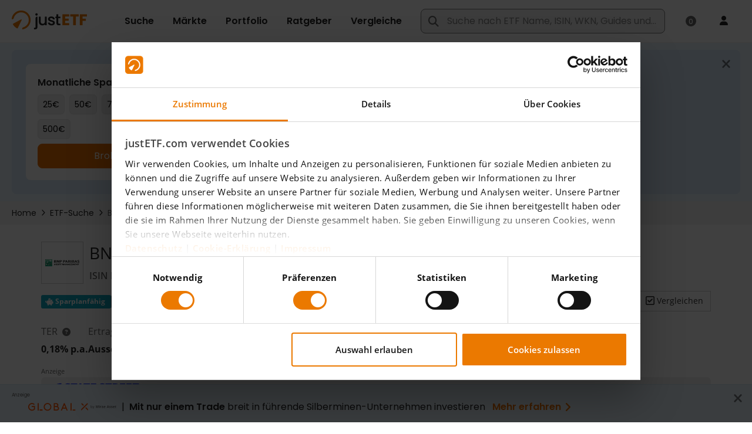

--- FILE ---
content_type: text/html;charset=UTF-8
request_url: https://www.justetf.com/de/etf-profile.html?isin=FR0011550672
body_size: 98121
content:
<!DOCTYPE html> <html prefix="og: http://ogp.me/ns#" xmlns="http://www.w3.org/1999/xhtml" xml:lang="de" lang="de" data-testid="translated-page_html"> <head> <script>
/*<![CDATA[*/

        window.GLOBALS = window.GLOBALS || {}
    
/*]]>*/
</script> <script id="Cookiebot" data-culture="de" src="https://consent.cookiebot.com/uc.js"
data-cbid="1e28f615-f02a-4e97-9111-5f9b0a16f262" type="text/javascript" async></script>
 <script>console.log('Using Cookiebot for consent tracking');</script>
 <script src="/scripts/vendor/bowser-2.11.0.min.js" defer></script>  <script src="/scripts/vendor/lazysizes.min.js?20260112-122529" async></script> <link rel="preconnect" href="https://www.google-analytics.com"> <link rel="preload" as="font" href="/fonts/Poppins-Medium.ttf" type="font/ttf" crossorigin="anonymous"> <link rel="preload" as="font" href="/fonts/Poppins-Regular.ttf" type="font/ttf" crossorigin="anonymous"> <link rel="preload" as="font" href="/fonts/Poppins-SemiBold.ttf" type="font/ttf" crossorigin="anonymous"> <link rel="preload" as="font" href="/fonts/fa-regular-400.woff2" type="font/woff2" crossorigin="anonymous"> <link rel="preload" as="font" href="/fonts/fa-brands-400.woff2" type="font/woff2" crossorigin="anonymous"> <link rel="preload" as="font" href="/fonts/fa-solid-900.woff2" type="font/woff2" crossorigin="anonymous"> <link rel="preload" as="font" href="/fonts/OpenSans-Regular.woff2" type="font/woff2" crossorigin="anonymous"> <link rel="preload" as="font" href="/fonts/OpenSans-Semibold.woff2" type="font/woff2" crossorigin="anonymous"> <link rel="preload" as="font" href="/fonts/OpenSans-Semibold.woff2" type="font/woff2" crossorigin="anonymous"> <link rel="preload" as="font" href="/fonts/OpenSans-Bold.woff2" type="font/woff2" crossorigin="anonymous"> <link rel="preload" as="font" href="/fonts/OpenSans-ExtraBold.woff2" type="font/woff2" crossorigin="anonymous"> <meta http-equiv="X-UA-Compatible" content="IE=edge"/> <meta http-equiv="Cache-control" content="no-store"/> <meta http-equiv="Pragma" content="no-cache"/> <meta http-equiv="Expires" content="0"/> <meta http-equiv="Content-Type" content="text/html; charset=utf-8"/> <meta id="metaViewport" name="viewport" content="width=device-width, initial-scale=1"/> <script type="text/javascript">
/*<![CDATA[*/

        window.GLOBALS = window.GLOBALS || {}

        if (screen.width <= 720) {
            document.getElementById('metaViewport')
                .setAttribute('content', 'width=device-width, initial-scale=1, maximum-scale=1');
        }
    
/*]]>*/
</script> <meta name="apple-mobile-web-app-capable" content="yes"/> <meta name="mobile-web-app-capable" content="yes"/>  <link rel="manifest" href="/manifest.json"> <meta name="theme-color" content="#fff"> <link rel="icon" href="/favicon.ico?v4" sizes="32x32"> <link rel="icon" href="/icon.svg" type="image/svg+xml"> <link rel="apple-touch-icon" href="/apple-touch-icon.png"> <script type="text/javascript" defer src="/scripts/custom/jquery/jquery.blockUI-2.70.0.min.js"></script>  <script type="text/javascript" src="/scripts/vendor/jquery/jquery-3.5.1.min.js"></script>  <script type="text/javascript">
/*<![CDATA[*/

            window.VWO = window.VWO || [];
            window.VWO.init = window.VWO.init || function(state) { window.VWO.consentState = state; }

            window.addEventListener('CookiebotOnDialogDisplay', function (e) {
                // pending
                window.VWO.init(2);
            }, false);

            window.addEventListener('CookiebotOnAccept', function (e) {
                if (Cookiebot.consent.statistics)
                {
                    // accepted
                    window.VWO.init(1);
                } else {
                    // declined
                    window.VWO.init(3);
                }
            }, false);

            window.addEventListener('CookiebotOnDecline', function (e) {
                // declined
                window.VWO.init(3);
            }, false);
        
/*]]>*/
</script> <link rel="preconnect" href="https://dev.visualwebsiteoptimizer.com"/> <script type="text/javascript" id="vwoCode">
/*<![CDATA[*/

            window._vwo_code || (function() {
            var account_id=886528,
            version=2.1,
            settings_tolerance=2000,
            hide_element='body',
            hide_element_style = 'opacity:0 !important;filter:alpha(opacity=0) !important;background:none !important',
            /* DO NOT EDIT BELOW THIS LINE */
            f=false,w=window,d=document,v=d.querySelector('#vwoCode'),cK='_vwo_'+account_id+'_settings',cc={};try{var c=JSON.parse(localStorage.getItem('_vwo_'+account_id+'_config'));cc=c&&typeof c==='object'?c:{}}catch(e){}var stT=cc.stT==='session'?w.sessionStorage:w.localStorage;code={nonce:v&&v.nonce,use_existing_jquery:function(){return typeof use_existing_jquery!=='undefined'?use_existing_jquery:undefined},library_tolerance:function(){return typeof library_tolerance!=='undefined'?library_tolerance:undefined},settings_tolerance:function(){return cc.sT||settings_tolerance},hide_element_style:function(){return'{'+(cc.hES||hide_element_style)+'}'},hide_element:function(){if(performance.getEntriesByName('first-contentful-paint')[0]){return''}return typeof cc.hE==='string'?cc.hE:hide_element},getVersion:function(){return version},finish:function(e){if(!f){f=true;var t=d.getElementById('_vis_opt_path_hides');if(t)t.parentNode.removeChild(t);if(e)(new Image).src='https://dev.visualwebsiteoptimizer.com/ee.gif?a='+account_id+e}},finished:function(){return f},addScript:function(e){var t=d.createElement('script');t.type='text/javascript';if(e.src){t.src=e.src}else{t.text=e.text}v&&t.setAttribute('nonce',v.nonce);d.getElementsByTagName('head')[0].appendChild(t)},load:function(e,t){var n=this.getSettings(),i=d.createElement('script'),r=this;t=t||{};if(n){i.textContent=n;d.getElementsByTagName('head')[0].appendChild(i);if(!w.VWO||VWO.caE){stT.removeItem(cK);r.load(e)}}else{var o=new XMLHttpRequest;o.open('GET',e,true);o.withCredentials=!t.dSC;o.responseType=t.responseType||'text';o.onload=function(){if(t.onloadCb){return t.onloadCb(o,e)}if(o.status===200||o.status===304){_vwo_code.addScript({text:o.responseText})}else{_vwo_code.finish('&e=loading_failure:'+e)}};o.onerror=function(){if(t.onerrorCb){return t.onerrorCb(e)}_vwo_code.finish('&e=loading_failure:'+e)};o.send()}},getSettings:function(){try{var e=stT.getItem(cK);if(!e){return}e=JSON.parse(e);if(Date.now()>e.e){stT.removeItem(cK);return}return e.s}catch(e){return}},init:function(){if(d.URL.indexOf('__vwo_disable__')>-1)return;var e=this.settings_tolerance();w._vwo_settings_timer=setTimeout(function(){_vwo_code.finish();stT.removeItem(cK)},e);var t;if(this.hide_element()!=='body'){t=d.createElement('style');var n=this.hide_element(),i=n?n+this.hide_element_style():'',r=d.getElementsByTagName('head')[0];t.setAttribute('id','_vis_opt_path_hides');v&&t.setAttribute('nonce',v.nonce);t.setAttribute('type','text/css');if(t.styleSheet)t.styleSheet.cssText=i;else t.appendChild(d.createTextNode(i));r.appendChild(t)}else{t=d.getElementsByTagName('head')[0];var i=d.createElement('div');i.style.cssText='z-index: 2147483647 !important;position: fixed !important;left: 0 !important;top: 0 !important;width: 100% !important;height: 100% !important;background: white !important;display: block !important;';i.setAttribute('id','_vis_opt_path_hides');i.classList.add('_vis_hide_layer');t.parentNode.insertBefore(i,t.nextSibling)}var o=window._vis_opt_url||d.URL,s='https://dev.visualwebsiteoptimizer.com/j.php?a='+account_id+'&u='+encodeURIComponent(o)+'&vn='+version;if(w.location.search.indexOf('_vwo_xhr')!==-1){this.addScript({src:s})}else{this.load(s+'&x=true')}}};w._vwo_code=code;code.init();})();
        
/*]]>*/
</script>    <style id="com-drinvestmentcontrol-nbk-webapp-pages-content-OptimizedWebPage-0">
/*<![CDATA[*/
/*!
 * Font Awesome Pro 6.2.1 by @fontawesome - https://fontawesome.com
 * License - https://fontawesome.com/license (Commercial License)
 * Copyright 2022 Fonticons, Inc.
 */.fa{font-family:var(--fa-style-family,"Font Awesome 6 Pro");font-weight:var(--fa-style,900)}.fa,.fa-classic,.fa-sharp,.fas,.fa-solid,.far,.fa-regular,.fal,.fa-light,.fat,.fa-thin,.fad,.fa-duotone,.fass,.fa-sharp-solid,.fab,.fa-brands{-moz-osx-font-smoothing:grayscale;-webkit-font-smoothing:antialiased;display:var(--fa-display,inline-block);font-style:normal;font-variant:normal;line-height:1;text-rendering:auto}.fas,.fa-classic,.fa-solid,.far,.fa-regular,.fal,.fa-light,.fat,.fa-thin{font-family:'Font Awesome 6 Pro'}.fab,.fa-brands{font-family:'Font Awesome 6 Brands'}.fad,.fa-classic.fa-duotone,.fa-duotone{font-family:'Font Awesome 6 Duotone'}.fass,.fa-sharp{font-family:'Font Awesome 6 Sharp';font-weight:900}.fa-1x{font-size:1em}.fa-2x{font-size:2em}.fa-3x{font-size:3em}.fa-4x{font-size:4em}.fa-5x{font-size:5em}.fa-6x{font-size:6em}.fa-7x{font-size:7em}.fa-8x{font-size:8em}.fa-9x{font-size:9em}.fa-10x{font-size:10em}.fa-2xs{font-size:.625em;line-height:.1em;vertical-align:.225em}.fa-xs{font-size:.75em;line-height:.08333em;vertical-align:.125em}.fa-sm{font-size:.875em;line-height:.07143em;vertical-align:.05357em}.fa-lg{font-size:1.25em;line-height:.05em;vertical-align:-0.075em}.fa-xl{font-size:1.5em;line-height:.04167em;vertical-align:-0.125em}.fa-2xl{font-size:2em;line-height:.03125em;vertical-align:-0.1875em}.fa-fw{text-align:center;width:1.25em}.fa-ul{list-style-type:none;margin-left:var(--fa-li-margin,2.5em);padding-left:0}.fa-ul>li{position:relative}.fa-li{left:calc(var(--fa-li-width,2em) * -1);position:absolute;text-align:center;width:var(--fa-li-width,2em);line-height:inherit}.fa-border{border-color:var(--fa-border-color,#eee);border-radius:var(--fa-border-radius,0.1em);border-style:var(--fa-border-style,solid);border-width:var(--fa-border-width,0.08em);padding:var(--fa-border-padding,0.2em .25em .15em)}.fa-pull-left{float:left;margin-right:var(--fa-pull-margin,0.3em)}.fa-pull-right{float:right;margin-left:var(--fa-pull-margin,0.3em)}.fa-beat{-webkit-animation-name:fa-beat;animation-name:fa-beat;-webkit-animation-delay:var(--fa-animation-delay,0);animation-delay:var(--fa-animation-delay,0);-webkit-animation-direction:var(--fa-animation-direction,normal);animation-direction:var(--fa-animation-direction,normal);-webkit-animation-duration:var(--fa-animation-duration,1s);animation-duration:var(--fa-animation-duration,1s);-webkit-animation-iteration-count:var(--fa-animation-iteration-count,infinite);animation-iteration-count:var(--fa-animation-iteration-count,infinite);-webkit-animation-timing-function:var(--fa-animation-timing,ease-in-out);animation-timing-function:var(--fa-animation-timing,ease-in-out)}.fa-bounce{-webkit-animation-name:fa-bounce;animation-name:fa-bounce;-webkit-animation-delay:var(--fa-animation-delay,0);animation-delay:var(--fa-animation-delay,0);-webkit-animation-direction:var(--fa-animation-direction,normal);animation-direction:var(--fa-animation-direction,normal);-webkit-animation-duration:var(--fa-animation-duration,1s);animation-duration:var(--fa-animation-duration,1s);-webkit-animation-iteration-count:var(--fa-animation-iteration-count,infinite);animation-iteration-count:var(--fa-animation-iteration-count,infinite);-webkit-animation-timing-function:var(--fa-animation-timing,cubic-bezier(0.28,0.84,0.42,1));animation-timing-function:var(--fa-animation-timing,cubic-bezier(0.28,0.84,0.42,1))}.fa-fade{-webkit-animation-name:fa-fade;animation-name:fa-fade;-webkit-animation-delay:var(--fa-animation-delay,0);animation-delay:var(--fa-animation-delay,0);-webkit-animation-direction:var(--fa-animation-direction,normal);animation-direction:var(--fa-animation-direction,normal);-webkit-animation-duration:var(--fa-animation-duration,1s);animation-duration:var(--fa-animation-duration,1s);-webkit-animation-iteration-count:var(--fa-animation-iteration-count,infinite);animation-iteration-count:var(--fa-animation-iteration-count,infinite);-webkit-animation-timing-function:var(--fa-animation-timing,cubic-bezier(0.4,0,0.6,1));animation-timing-function:var(--fa-animation-timing,cubic-bezier(0.4,0,0.6,1))}.fa-beat-fade{-webkit-animation-name:fa-beat-fade;animation-name:fa-beat-fade;-webkit-animation-delay:var(--fa-animation-delay,0);animation-delay:var(--fa-animation-delay,0);-webkit-animation-direction:var(--fa-animation-direction,normal);animation-direction:var(--fa-animation-direction,normal);-webkit-animation-duration:var(--fa-animation-duration,1s);animation-duration:var(--fa-animation-duration,1s);-webkit-animation-iteration-count:var(--fa-animation-iteration-count,infinite);animation-iteration-count:var(--fa-animation-iteration-count,infinite);-webkit-animation-timing-function:var(--fa-animation-timing,cubic-bezier(0.4,0,0.6,1));animation-timing-function:var(--fa-animation-timing,cubic-bezier(0.4,0,0.6,1))}.fa-flip{-webkit-animation-name:fa-flip;animation-name:fa-flip;-webkit-animation-delay:var(--fa-animation-delay,0);animation-delay:var(--fa-animation-delay,0);-webkit-animation-direction:var(--fa-animation-direction,normal);animation-direction:var(--fa-animation-direction,normal);-webkit-animation-duration:var(--fa-animation-duration,1s);animation-duration:var(--fa-animation-duration,1s);-webkit-animation-iteration-count:var(--fa-animation-iteration-count,infinite);animation-iteration-count:var(--fa-animation-iteration-count,infinite);-webkit-animation-timing-function:var(--fa-animation-timing,ease-in-out);animation-timing-function:var(--fa-animation-timing,ease-in-out)}.fa-shake{-webkit-animation-name:fa-shake;animation-name:fa-shake;-webkit-animation-delay:var(--fa-animation-delay,0);animation-delay:var(--fa-animation-delay,0);-webkit-animation-direction:var(--fa-animation-direction,normal);animation-direction:var(--fa-animation-direction,normal);-webkit-animation-duration:var(--fa-animation-duration,1s);animation-duration:var(--fa-animation-duration,1s);-webkit-animation-iteration-count:var(--fa-animation-iteration-count,infinite);animation-iteration-count:var(--fa-animation-iteration-count,infinite);-webkit-animation-timing-function:var(--fa-animation-timing,linear);animation-timing-function:var(--fa-animation-timing,linear)}.fa-spin{-webkit-animation-name:fa-spin;animation-name:fa-spin;-webkit-animation-delay:var(--fa-animation-delay,0);animation-delay:var(--fa-animation-delay,0);-webkit-animation-direction:var(--fa-animation-direction,normal);animation-direction:var(--fa-animation-direction,normal);-webkit-animation-duration:var(--fa-animation-duration,2s);animation-duration:var(--fa-animation-duration,2s);-webkit-animation-iteration-count:var(--fa-animation-iteration-count,infinite);animation-iteration-count:var(--fa-animation-iteration-count,infinite);-webkit-animation-timing-function:var(--fa-animation-timing,linear);animation-timing-function:var(--fa-animation-timing,linear)}.fa-spin-reverse{--fa-animation-direction:reverse}.fa-pulse,.fa-spin-pulse{-webkit-animation-name:fa-spin;animation-name:fa-spin;-webkit-animation-direction:var(--fa-animation-direction,normal);animation-direction:var(--fa-animation-direction,normal);-webkit-animation-duration:var(--fa-animation-duration,1s);animation-duration:var(--fa-animation-duration,1s);-webkit-animation-iteration-count:var(--fa-animation-iteration-count,infinite);animation-iteration-count:var(--fa-animation-iteration-count,infinite);-webkit-animation-timing-function:var(--fa-animation-timing,steps(8));animation-timing-function:var(--fa-animation-timing,steps(8))}@media(prefers-reduced-motion:reduce){.fa-beat,.fa-bounce,.fa-fade,.fa-beat-fade,.fa-flip,.fa-pulse,.fa-shake,.fa-spin,.fa-spin-pulse{-webkit-animation-delay:-1ms;animation-delay:-1ms;-webkit-animation-duration:1ms;animation-duration:1ms;-webkit-animation-iteration-count:1;animation-iteration-count:1;transition-delay:0;transition-duration:0}}@-webkit-keyframes fa-beat{0,90%{-webkit-transform:scale(1);transform:scale(1)}45%{-webkit-transform:scale(var(--fa-beat-scale,1.25));transform:scale(var(--fa-beat-scale,1.25))}}@keyframes fa-beat{0,90%{-webkit-transform:scale(1);transform:scale(1)}45%{-webkit-transform:scale(var(--fa-beat-scale,1.25));transform:scale(var(--fa-beat-scale,1.25))}}@-webkit-keyframes fa-bounce{0{-webkit-transform:scale(1,1) translateY(0);transform:scale(1,1) translateY(0)}10%{-webkit-transform:scale(var(--fa-bounce-start-scale-x,1.1),var(--fa-bounce-start-scale-y,0.9)) translateY(0);transform:scale(var(--fa-bounce-start-scale-x,1.1),var(--fa-bounce-start-scale-y,0.9)) translateY(0)}30%{-webkit-transform:scale(var(--fa-bounce-jump-scale-x,0.9),var(--fa-bounce-jump-scale-y,1.1)) translateY(var(--fa-bounce-height,-0.5em));transform:scale(var(--fa-bounce-jump-scale-x,0.9),var(--fa-bounce-jump-scale-y,1.1)) translateY(var(--fa-bounce-height,-0.5em))}50%{-webkit-transform:scale(var(--fa-bounce-land-scale-x,1.05),var(--fa-bounce-land-scale-y,0.95)) translateY(0);transform:scale(var(--fa-bounce-land-scale-x,1.05),var(--fa-bounce-land-scale-y,0.95)) translateY(0)}57%{-webkit-transform:scale(1,1) translateY(var(--fa-bounce-rebound,-0.125em));transform:scale(1,1) translateY(var(--fa-bounce-rebound,-0.125em))}64%{-webkit-transform:scale(1,1) translateY(0);transform:scale(1,1) translateY(0)}100%{-webkit-transform:scale(1,1) translateY(0);transform:scale(1,1) translateY(0)}}@keyframes fa-bounce{0{-webkit-transform:scale(1,1) translateY(0);transform:scale(1,1) translateY(0)}10%{-webkit-transform:scale(var(--fa-bounce-start-scale-x,1.1),var(--fa-bounce-start-scale-y,0.9)) translateY(0);transform:scale(var(--fa-bounce-start-scale-x,1.1),var(--fa-bounce-start-scale-y,0.9)) translateY(0)}30%{-webkit-transform:scale(var(--fa-bounce-jump-scale-x,0.9),var(--fa-bounce-jump-scale-y,1.1)) translateY(var(--fa-bounce-height,-0.5em));transform:scale(var(--fa-bounce-jump-scale-x,0.9),var(--fa-bounce-jump-scale-y,1.1)) translateY(var(--fa-bounce-height,-0.5em))}50%{-webkit-transform:scale(var(--fa-bounce-land-scale-x,1.05),var(--fa-bounce-land-scale-y,0.95)) translateY(0);transform:scale(var(--fa-bounce-land-scale-x,1.05),var(--fa-bounce-land-scale-y,0.95)) translateY(0)}57%{-webkit-transform:scale(1,1) translateY(var(--fa-bounce-rebound,-0.125em));transform:scale(1,1) translateY(var(--fa-bounce-rebound,-0.125em))}64%{-webkit-transform:scale(1,1) translateY(0);transform:scale(1,1) translateY(0)}100%{-webkit-transform:scale(1,1) translateY(0);transform:scale(1,1) translateY(0)}}@-webkit-keyframes fa-fade{50%{opacity:var(--fa-fade-opacity,0.4)}}@keyframes fa-fade{50%{opacity:var(--fa-fade-opacity,0.4)}}@-webkit-keyframes fa-beat-fade{0,100%{opacity:var(--fa-beat-fade-opacity,0.4);-webkit-transform:scale(1);transform:scale(1)}50%{opacity:1;-webkit-transform:scale(var(--fa-beat-fade-scale,1.125));transform:scale(var(--fa-beat-fade-scale,1.125))}}@keyframes fa-beat-fade{0,100%{opacity:var(--fa-beat-fade-opacity,0.4);-webkit-transform:scale(1);transform:scale(1)}50%{opacity:1;-webkit-transform:scale(var(--fa-beat-fade-scale,1.125));transform:scale(var(--fa-beat-fade-scale,1.125))}}@-webkit-keyframes fa-flip{50%{-webkit-transform:rotate3d(var(--fa-flip-x,0),var(--fa-flip-y,1),var(--fa-flip-z,0),var(--fa-flip-angle,-180deg));transform:rotate3d(var(--fa-flip-x,0),var(--fa-flip-y,1),var(--fa-flip-z,0),var(--fa-flip-angle,-180deg))}}@keyframes fa-flip{50%{-webkit-transform:rotate3d(var(--fa-flip-x,0),var(--fa-flip-y,1),var(--fa-flip-z,0),var(--fa-flip-angle,-180deg));transform:rotate3d(var(--fa-flip-x,0),var(--fa-flip-y,1),var(--fa-flip-z,0),var(--fa-flip-angle,-180deg))}}@-webkit-keyframes fa-shake{0{-webkit-transform:rotate(-15deg);transform:rotate(-15deg)}4%{-webkit-transform:rotate(15deg);transform:rotate(15deg)}8%,24%{-webkit-transform:rotate(-18deg);transform:rotate(-18deg)}12%,28%{-webkit-transform:rotate(18deg);transform:rotate(18deg)}16%{-webkit-transform:rotate(-22deg);transform:rotate(-22deg)}20%{-webkit-transform:rotate(22deg);transform:rotate(22deg)}32%{-webkit-transform:rotate(-12deg);transform:rotate(-12deg)}36%{-webkit-transform:rotate(12deg);transform:rotate(12deg)}40%,100%{-webkit-transform:rotate(0);transform:rotate(0)}}@keyframes fa-shake{0{-webkit-transform:rotate(-15deg);transform:rotate(-15deg)}4%{-webkit-transform:rotate(15deg);transform:rotate(15deg)}8%,24%{-webkit-transform:rotate(-18deg);transform:rotate(-18deg)}12%,28%{-webkit-transform:rotate(18deg);transform:rotate(18deg)}16%{-webkit-transform:rotate(-22deg);transform:rotate(-22deg)}20%{-webkit-transform:rotate(22deg);transform:rotate(22deg)}32%{-webkit-transform:rotate(-12deg);transform:rotate(-12deg)}36%{-webkit-transform:rotate(12deg);transform:rotate(12deg)}40%,100%{-webkit-transform:rotate(0);transform:rotate(0)}}@-webkit-keyframes fa-spin{0{-webkit-transform:rotate(0);transform:rotate(0)}100%{-webkit-transform:rotate(360deg);transform:rotate(360deg)}}@keyframes fa-spin{0{-webkit-transform:rotate(0);transform:rotate(0)}100%{-webkit-transform:rotate(360deg);transform:rotate(360deg)}}.fa-rotate-90{-webkit-transform:rotate(90deg);transform:rotate(90deg)}.fa-rotate-180{-webkit-transform:rotate(180deg);transform:rotate(180deg)}.fa-rotate-270{-webkit-transform:rotate(270deg);transform:rotate(270deg)}.fa-flip-horizontal{-webkit-transform:scale(-1,1);transform:scale(-1,1)}.fa-flip-vertical{-webkit-transform:scale(1,-1);transform:scale(1,-1)}.fa-flip-both,.fa-flip-horizontal.fa-flip-vertical{-webkit-transform:scale(-1,-1);transform:scale(-1,-1)}.fa-rotate-by{-webkit-transform:rotate(var(--fa-rotate-angle,none));transform:rotate(var(--fa-rotate-angle,none))}.fa-stack{display:inline-block;height:2em;line-height:2em;position:relative;vertical-align:middle;width:2.5em}.fa-stack-1x,.fa-stack-2x{left:0;position:absolute;text-align:center;width:100%;z-index:var(--fa-stack-z-index,auto)}.fa-stack-1x{line-height:inherit}.fa-stack-2x{font-size:2em}.fa-inverse{color:var(--fa-inverse,#fff)}.fa-0::before{content:"\30"}.fa-1::before{content:"\31"}.fa-2::before{content:"\32"}.fa-3::before{content:"\33"}.fa-4::before{content:"\34"}.fa-5::before{content:"\35"}.fa-6::before{content:"\36"}.fa-7::before{content:"\37"}.fa-8::before{content:"\38"}.fa-9::before{content:"\39"}.fa-fill-drip::before{content:"\f576"}.fa-arrows-to-circle::before{content:"\e4bd"}.fa-circle-chevron-right::before{content:"\f138"}.fa-chevron-circle-right::before{content:"\f138"}.fa-wagon-covered::before{content:"\f8ee"}.fa-line-height::before{content:"\f871"}.fa-bagel::before{content:"\e3d7"}.fa-transporter-7::before{content:"\e2a8"}.fa-at::before{content:"\40"}.fa-rectangles-mixed::before{content:"\e323"}.fa-phone-arrow-up-right::before{content:"\e224"}.fa-phone-arrow-up::before{content:"\e224"}.fa-phone-outgoing::before{content:"\e224"}.fa-trash-can::before{content:"\f2ed"}.fa-trash-alt::before{content:"\f2ed"}.fa-circle-l::before{content:"\e114"}.fa-head-side-goggles::before{content:"\f6ea"}.fa-head-vr::before{content:"\f6ea"}.fa-text-height::before{content:"\f034"}.fa-user-xmark::before{content:"\f235"}.fa-user-times::before{content:"\f235"}.fa-face-hand-yawn::before{content:"\e379"}.fa-gauge-simple-min::before{content:"\f62d"}.fa-tachometer-slowest::before{content:"\f62d"}.fa-stethoscope::before{content:"\f0f1"}.fa-coffin::before{content:"\f6c6"}.fa-message::before{content:"\f27a"}.fa-comment-alt::before{content:"\f27a"}.fa-salad::before{content:"\f81e"}.fa-bowl-salad::before{content:"\f81e"}.fa-info::before{content:"\f129"}.fa-robot-astromech::before{content:"\e2d2"}.fa-ring-diamond::before{content:"\e5ab"}.fa-fondue-pot::before{content:"\e40d"}.fa-theta::before{content:"\f69e"}.fa-face-hand-peeking::before{content:"\e481"}.fa-square-user::before{content:"\e283"}.fa-down-left-and-up-right-to-center::before{content:"\f422"}.fa-compress-alt::before{content:"\f422"}.fa-explosion::before{content:"\e4e9"}.fa-file-lines::before{content:"\f15c"}.fa-file-alt::before{content:"\f15c"}.fa-file-text::before{content:"\f15c"}.fa-wave-square::before{content:"\f83e"}.fa-ring::before{content:"\f70b"}.fa-building-un::before{content:"\e4d9"}.fa-dice-three::before{content:"\f527"}.fa-tire-pressure-warning::before{content:"\f633"}.fa-wifi-fair::before{content:"\f6ab"}.fa-wifi-2::before{content:"\f6ab"}.fa-calendar-days::before{content:"\f073"}.fa-calendar-alt::before{content:"\f073"}.fa-mp3-player::before{content:"\f8ce"}.fa-anchor-circle-check::before{content:"\e4aa"}.fa-tally-4::before{content:"\e297"}.fa-rectangle-history::before{content:"\e4a2"}.fa-building-circle-arrow-right::before{content:"\e4d1"}.fa-volleyball::before{content:"\f45f"}.fa-volleyball-ball::before{content:"\f45f"}.fa-sun-haze::before{content:"\f765"}.fa-text-size::before{content:"\f894"}.fa-ufo::before{content:"\e047"}.fa-fork::before{content:"\f2e3"}.fa-utensil-fork::before{content:"\f2e3"}.fa-arrows-up-to-line::before{content:"\e4c2"}.fa-mobile-signal::before{content:"\e1ef"}.fa-barcode-scan::before{content:"\f465"}.fa-sort-down::before{content:"\f0dd"}.fa-sort-desc::before{content:"\f0dd"}.fa-folder-arrow-down::before{content:"\e053"}.fa-folder-download::before{content:"\e053"}.fa-circle-minus::before{content:"\f056"}.fa-minus-circle::before{content:"\f056"}.fa-face-icicles::before{content:"\e37c"}.fa-shovel::before{content:"\f713"}.fa-door-open::before{content:"\f52b"}.fa-films::before{content:"\e17a"}.fa-right-from-bracket::before{content:"\f2f5"}.fa-sign-out-alt::before{content:"\f2f5"}.fa-face-glasses::before{content:"\e377"}.fa-nfc::before{content:"\e1f7"}.fa-atom::before{content:"\f5d2"}.fa-soap::before{content:"\e06e"}.fa-icons::before{content:"\f86d"}.fa-heart-music-camera-bolt::before{content:"\f86d"}.fa-microphone-lines-slash::before{content:"\f539"}.fa-microphone-alt-slash::before{content:"\f539"}.fa-closed-captioning-slash::before{content:"\e135"}.fa-calculator-simple::before{content:"\f64c"}.fa-calculator-alt::before{content:"\f64c"}.fa-bridge-circle-check::before{content:"\e4c9"}.fa-sliders-up::before{content:"\f3f1"}.fa-sliders-v::before{content:"\f3f1"}.fa-location-minus::before{content:"\f609"}.fa-map-marker-minus::before{content:"\f609"}.fa-pump-medical::before{content:"\e06a"}.fa-fingerprint::before{content:"\f577"}.fa-ski-boot::before{content:"\e3cc"}.fa-standard-definition::before{content:"\e28a"}.fa-rectangle-sd::before{content:"\e28a"}.fa-h1::before{content:"\f313"}.fa-hand-point-right::before{content:"\f0a4"}.fa-magnifying-glass-location::before{content:"\f689"}.fa-search-location::before{content:"\f689"}.fa-message-bot::before{content:"\e3b8"}.fa-forward-step::before{content:"\f051"}.fa-step-forward::before{content:"\f051"}.fa-face-smile-beam::before{content:"\f5b8"}.fa-smile-beam::before{content:"\f5b8"}.fa-light-ceiling::before{content:"\e016"}.fa-message-exclamation::before{content:"\f4a5"}.fa-comment-alt-exclamation::before{content:"\f4a5"}.fa-bowl-scoop::before{content:"\e3de"}.fa-bowl-shaved-ice::before{content:"\e3de"}.fa-square-x::before{content:"\e286"}.fa-utility-pole-double::before{content:"\e2c4"}.fa-flag-checkered::before{content:"\f11e"}.fa-chevrons-up::before{content:"\f325"}.fa-chevron-double-up::before{content:"\f325"}.fa-football::before{content:"\f44e"}.fa-football-ball::before{content:"\f44e"}.fa-user-vneck::before{content:"\e461"}.fa-school-circle-exclamation::before{content:"\e56c"}.fa-crop::before{content:"\f125"}.fa-angles-down::before{content:"\f103"}.fa-angle-double-down::before{content:"\f103"}.fa-users-rectangle::before{content:"\e594"}.fa-people-roof::before{content:"\e537"}.fa-square-arrow-right::before{content:"\f33b"}.fa-arrow-square-right::before{content:"\f33b"}.fa-location-plus::before{content:"\f60a"}.fa-map-marker-plus::before{content:"\f60a"}.fa-lightbulb-exclamation-on::before{content:"\e1ca"}.fa-people-line::before{content:"\e534"}.fa-beer-mug-empty::before{content:"\f0fc"}.fa-beer::before{content:"\f0fc"}.fa-crate-empty::before{content:"\e151"}.fa-diagram-predecessor::before{content:"\e477"}.fa-transporter::before{content:"\e042"}.fa-calendar-circle-user::before{content:"\e471"}.fa-arrow-up-long::before{content:"\f176"}.fa-long-arrow-up::before{content:"\f176"}.fa-person-carry-box::before{content:"\f4cf"}.fa-person-carry::before{content:"\f4cf"}.fa-fire-flame-simple::before{content:"\f46a"}.fa-burn::before{content:"\f46a"}.fa-person::before{content:"\f183"}.fa-male::before{content:"\f183"}.fa-laptop::before{content:"\f109"}.fa-file-csv::before{content:"\f6dd"}.fa-menorah::before{content:"\f676"}.fa-union::before{content:"\f6a2"}.fa-chevrons-left::before{content:"\f323"}.fa-chevron-double-left::before{content:"\f323"}.fa-circle-heart::before{content:"\f4c7"}.fa-heart-circle::before{content:"\f4c7"}.fa-truck-plane::before{content:"\e58f"}.fa-record-vinyl::before{content:"\f8d9"}.fa-bring-forward::before{content:"\f856"}.fa-square-p::before{content:"\e279"}.fa-face-grin-stars::before{content:"\f587"}.fa-grin-stars::before{content:"\f587"}.fa-sigma::before{content:"\f68b"}.fa-camera-movie::before{content:"\f8a9"}.fa-bong::before{content:"\f55c"}.fa-clarinet::before{content:"\f8ad"}.fa-truck-flatbed::before{content:"\e2b6"}.fa-spaghetti-monster-flying::before{content:"\f67b"}.fa-pastafarianism::before{content:"\f67b"}.fa-arrow-down-up-across-line::before{content:"\e4af"}.fa-leaf-heart::before{content:"\f4cb"}.fa-house-building::before{content:"\e1b1"}.fa-cheese-swiss::before{content:"\f7f0"}.fa-spoon::before{content:"\f2e5"}.fa-utensil-spoon::before{content:"\f2e5"}.fa-jar-wheat::before{content:"\e517"}.fa-envelopes-bulk::before{content:"\f674"}.fa-mail-bulk::before{content:"\f674"}.fa-file-circle-exclamation::before{content:"\e4eb"}.fa-bow-arrow::before{content:"\f6b9"}.fa-cart-xmark::before{content:"\e0dd"}.fa-hexagon-xmark::before{content:"\f2ee"}.fa-times-hexagon::before{content:"\f2ee"}.fa-xmark-hexagon::before{content:"\f2ee"}.fa-circle-h::before{content:"\f47e"}.fa-hospital-symbol::before{content:"\f47e"}.fa-merge::before{content:"\e526"}.fa-pager::before{content:"\f815"}.fa-cart-minus::before{content:"\e0db"}.fa-address-book::before{content:"\f2b9"}.fa-contact-book::before{content:"\f2b9"}.fa-pan-frying::before{content:"\e42c"}.fa-grid::before{content:"\e195"}.fa-grid-3::before{content:"\e195"}.fa-football-helmet::before{content:"\f44f"}.fa-hand-love::before{content:"\e1a5"}.fa-trees::before{content:"\f724"}.fa-strikethrough::before{content:"\f0cc"}.fa-page::before{content:"\e428"}.fa-k::before{content:"\4b"}.fa-diagram-previous::before{content:"\e478"}.fa-gauge-min::before{content:"\f628"}.fa-tachometer-alt-slowest::before{content:"\f628"}.fa-folder-grid::before{content:"\e188"}.fa-eggplant::before{content:"\e16c"}.fa-ram::before{content:"\f70a"}.fa-landmark-flag::before{content:"\e51c"}.fa-lips::before{content:"\f600"}.fa-pencil::before{content:"\f303"}.fa-pencil-alt::before{content:"\f303"}.fa-backward::before{content:"\f04a"}.fa-caret-right::before{content:"\f0da"}.fa-comments::before{content:"\f086"}.fa-paste::before{content:"\f0ea"}.fa-file-clipboard::before{content:"\f0ea"}.fa-desktop-arrow-down::before{content:"\e155"}.fa-code-pull-request::before{content:"\e13c"}.fa-pumpkin::before{content:"\f707"}.fa-clipboard-list::before{content:"\f46d"}.fa-pen-field::before{content:"\e211"}.fa-blueberries::before{content:"\e2e8"}.fa-truck-ramp-box::before{content:"\f4de"}.fa-truck-loading::before{content:"\f4de"}.fa-note::before{content:"\e1ff"}.fa-arrow-down-to-square::before{content:"\e096"}.fa-user-check::before{content:"\f4fc"}.fa-cloud-xmark::before{content:"\e35f"}.fa-vial-virus::before{content:"\e597"}.fa-book-blank::before{content:"\f5d9"}.fa-book-alt::before{content:"\f5d9"}.fa-golf-flag-hole::before{content:"\e3ac"}.fa-message-arrow-down::before{content:"\e1db"}.fa-comment-alt-arrow-down::before{content:"\e1db"}.fa-face-unamused::before{content:"\e39f"}.fa-sheet-plastic::before{content:"\e571"}.fa-circle-9::before{content:"\e0f6"}.fa-blog::before{content:"\f781"}.fa-user-ninja::before{content:"\f504"}.fa-pencil-slash::before{content:"\e215"}.fa-bowling-pins::before{content:"\f437"}.fa-person-arrow-up-from-line::before{content:"\e539"}.fa-down-right::before{content:"\e16b"}.fa-scroll-torah::before{content:"\f6a0"}.fa-torah::before{content:"\f6a0"}.fa-blinds-open::before{content:"\f8fc"}.fa-fence::before{content:"\e303"}.fa-up::before{content:"\f357"}.fa-arrow-alt-up::before{content:"\f357"}.fa-broom-ball::before{content:"\f458"}.fa-quidditch::before{content:"\f458"}.fa-quidditch-broom-ball::before{content:"\f458"}.fa-drumstick::before{content:"\f6d6"}.fa-square-v::before{content:"\e284"}.fa-face-awesome::before{content:"\e409"}.fa-gave-dandy::before{content:"\e409"}.fa-dial-off::before{content:"\e162"}.fa-toggle-off::before{content:"\f204"}.fa-face-smile-horns::before{content:"\e391"}.fa-box-archive::before{content:"\f187"}.fa-archive::before{content:"\f187"}.fa-grapes::before{content:"\e306"}.fa-person-drowning::before{content:"\e545"}.fa-dial-max::before{content:"\e15e"}.fa-circle-m::before{content:"\e115"}.fa-calendar-image::before{content:"\e0d4"}.fa-circle-caret-down::before{content:"\f32d"}.fa-caret-circle-down::before{content:"\f32d"}.fa-arrow-down-9-1::before{content:"\f886"}.fa-sort-numeric-desc::before{content:"\f886"}.fa-sort-numeric-down-alt::before{content:"\f886"}.fa-face-grin-tongue-squint::before{content:"\f58a"}.fa-grin-tongue-squint::before{content:"\f58a"}.fa-shish-kebab::before{content:"\f821"}.fa-spray-can::before{content:"\f5bd"}.fa-alarm-snooze::before{content:"\f845"}.fa-scarecrow::before{content:"\f70d"}.fa-truck-monster::before{content:"\f63b"}.fa-gift-card::before{content:"\f663"}.fa-w::before{content:"\57"}.fa-code-pull-request-draft::before{content:"\e3fa"}.fa-square-b::before{content:"\e264"}.fa-elephant::before{content:"\f6da"}.fa-earth-africa::before{content:"\f57c"}.fa-globe-africa::before{content:"\f57c"}.fa-rainbow::before{content:"\f75b"}.fa-circle-notch::before{content:"\f1ce"}.fa-tablet-screen-button::before{content:"\f3fa"}.fa-tablet-alt::before{content:"\f3fa"}.fa-paw::before{content:"\f1b0"}.fa-message-question::before{content:"\e1e3"}.fa-cloud::before{content:"\f0c2"}.fa-trowel-bricks::before{content:"\e58a"}.fa-square-3::before{content:"\e258"}.fa-face-flushed::before{content:"\f579"}.fa-flushed::before{content:"\f579"}.fa-hospital-user::before{content:"\f80d"}.fa-microwave::before{content:"\e01b"}.fa-tent-arrow-left-right::before{content:"\e57f"}.fa-cart-circle-arrow-up::before{content:"\e3f0"}.fa-trash-clock::before{content:"\e2b0"}.fa-gavel::before{content:"\f0e3"}.fa-legal::before{content:"\f0e3"}.fa-sprinkler-ceiling::before{content:"\e44c"}.fa-browsers::before{content:"\e0cb"}.fa-trillium::before{content:"\e588"}.fa-music-slash::before{content:"\f8d1"}.fa-truck-ramp::before{content:"\f4e0"}.fa-binoculars::before{content:"\f1e5"}.fa-microphone-slash::before{content:"\f131"}.fa-box-tissue::before{content:"\e05b"}.fa-circle-c::before{content:"\e101"}.fa-star-christmas::before{content:"\f7d4"}.fa-chart-bullet::before{content:"\e0e1"}.fa-motorcycle::before{content:"\f21c"}.fa-tree-christmas::before{content:"\f7db"}.fa-tire-flat::before{content:"\f632"}.fa-sunglasses::before{content:"\f892"}.fa-badge::before{content:"\f335"}.fa-message-pen::before{content:"\f4a4"}.fa-comment-alt-edit::before{content:"\f4a4"}.fa-message-edit::before{content:"\f4a4"}.fa-bell-concierge::before{content:"\f562"}.fa-concierge-bell::before{content:"\f562"}.fa-pen-ruler::before{content:"\f5ae"}.fa-pencil-ruler::before{content:"\f5ae"}.fa-chess-rook-piece::before{content:"\f448"}.fa-chess-rook-alt::before{content:"\f448"}.fa-square-root::before{content:"\f697"}.fa-album-collection-circle-plus::before{content:"\e48e"}.fa-people-arrows::before{content:"\e068"}.fa-people-arrows-left-right::before{content:"\e068"}.fa-face-angry-horns::before{content:"\e368"}.fa-mars-and-venus-burst::before{content:"\e523"}.fa-tombstone::before{content:"\f720"}.fa-square-caret-right::before{content:"\f152"}.fa-caret-square-right::before{content:"\f152"}.fa-scissors::before{content:"\f0c4"}.fa-cut::before{content:"\f0c4"}.fa-list-music::before{content:"\f8c9"}.fa-sun-plant-wilt::before{content:"\e57a"}.fa-toilets-portable::before{content:"\e584"}.fa-hockey-puck::before{content:"\f453"}.fa-mustache::before{content:"\e5bc"}.fa-hyphen::before{content:"\2d"}.fa-table::before{content:"\f0ce"}.fa-user-chef::before{content:"\e3d2"}.fa-message-image::before{content:"\e1e0"}.fa-comment-alt-image::before{content:"\e1e0"}.fa-users-medical::before{content:"\f830"}.fa-sensor-triangle-exclamation::before{content:"\e029"}.fa-sensor-alert::before{content:"\e029"}.fa-magnifying-glass-arrow-right::before{content:"\e521"}.fa-tachograph-digital::before{content:"\f566"}.fa-digital-tachograph::before{content:"\f566"}.fa-face-mask::before{content:"\e37f"}.fa-pickleball::before{content:"\e435"}.fa-star-sharp-half::before{content:"\e28c"}.fa-users-slash::before{content:"\e073"}.fa-clover::before{content:"\e139"}.fa-meat::before{content:"\f814"}.fa-reply::before{content:"\f3e5"}.fa-mail-reply::before{content:"\f3e5"}.fa-star-and-crescent::before{content:"\f699"}.fa-empty-set::before{content:"\f656"}.fa-house-fire::before{content:"\e50c"}.fa-square-minus::before{content:"\f146"}.fa-minus-square::before{content:"\f146"}.fa-helicopter::before{content:"\f533"}.fa-bird::before{content:"\e469"}.fa-compass::before{content:"\f14e"}.fa-square-caret-down::before{content:"\f150"}.fa-caret-square-down::before{content:"\f150"}.fa-heart-half-stroke::before{content:"\e1ac"}.fa-heart-half-alt::before{content:"\e1ac"}.fa-file-circle-question::before{content:"\e4ef"}.fa-laptop-code::before{content:"\f5fc"}.fa-joystick::before{content:"\f8c5"}.fa-grill-fire::before{content:"\e5a4"}.fa-rectangle-vertical-history::before{content:"\e237"}.fa-swatchbook::before{content:"\f5c3"}.fa-prescription-bottle::before{content:"\f485"}.fa-bars::before{content:"\f0c9"}.fa-navicon::before{content:"\f0c9"}.fa-keyboard-left::before{content:"\e1c3"}.fa-people-group::before{content:"\e533"}.fa-hourglass-end::before{content:"\f253"}.fa-hourglass-3::before{content:"\f253"}.fa-heart-crack::before{content:"\f7a9"}.fa-heart-broken::before{content:"\f7a9"}.fa-face-beam-hand-over-mouth::before{content:"\e47c"}.fa-droplet-percent::before{content:"\f750"}.fa-humidity::before{content:"\f750"}.fa-square-up-right::before{content:"\f360"}.fa-external-link-square-alt::before{content:"\f360"}.fa-face-kiss-beam::before{content:"\f597"}.fa-kiss-beam::before{content:"\f597"}.fa-corn::before{content:"\f6c7"}.fa-roller-coaster::before{content:"\e324"}.fa-photo-film-music::before{content:"\e228"}.fa-radar::before{content:"\e024"}.fa-sickle::before{content:"\f822"}.fa-film::before{content:"\f008"}.fa-coconut::before{content:"\e2f6"}.fa-ruler-horizontal::before{content:"\f547"}.fa-shield-cross::before{content:"\f712"}.fa-cassette-tape::before{content:"\f8ab"}.fa-square-terminal::before{content:"\e32a"}.fa-people-robbery::before{content:"\e536"}.fa-lightbulb::before{content:"\f0eb"}.fa-caret-left::before{content:"\f0d9"}.fa-comment-middle::before{content:"\e149"}.fa-trash-can-list::before{content:"\e2ab"}.fa-block::before{content:"\e46a"}.fa-circle-exclamation::before{content:"\f06a"}.fa-exclamation-circle::before{content:"\f06a"}.fa-school-circle-xmark::before{content:"\e56d"}.fa-arrow-right-from-bracket::before{content:"\f08b"}.fa-sign-out::before{content:"\f08b"}.fa-face-frown-slight::before{content:"\e376"}.fa-circle-chevron-down::before{content:"\f13a"}.fa-chevron-circle-down::before{content:"\f13a"}.fa-sidebar-flip::before{content:"\e24f"}.fa-unlock-keyhole::before{content:"\f13e"}.fa-unlock-alt::before{content:"\f13e"}.fa-temperature-list::before{content:"\e299"}.fa-cloud-showers-heavy::before{content:"\f740"}.fa-headphones-simple::before{content:"\f58f"}.fa-headphones-alt::before{content:"\f58f"}.fa-sitemap::before{content:"\f0e8"}.fa-pipe-section::before{content:"\e438"}.fa-space-station-moon-construction::before{content:"\e034"}.fa-space-station-moon-alt::before{content:"\e034"}.fa-circle-dollar-to-slot::before{content:"\f4b9"}.fa-donate::before{content:"\f4b9"}.fa-memory::before{content:"\f538"}.fa-face-sleeping::before{content:"\e38d"}.fa-road-spikes::before{content:"\e568"}.fa-fire-burner::before{content:"\e4f1"}.fa-squirrel::before{content:"\f71a"}.fa-arrow-up-to-line::before{content:"\f341"}.fa-arrow-to-top::before{content:"\f341"}.fa-flag::before{content:"\f024"}.fa-face-cowboy-hat::before{content:"\e36e"}.fa-hanukiah::before{content:"\f6e6"}.fa-chart-scatter-3d::before{content:"\e0e8"}.fa-square-code::before{content:"\e267"}.fa-feather::before{content:"\f52d"}.fa-volume-low::before{content:"\f027"}.fa-volume-down::before{content:"\f027"}.fa-xmark-to-slot::before{content:"\f771"}.fa-times-to-slot::before{content:"\f771"}.fa-vote-nay::before{content:"\f771"}.fa-box-taped::before{content:"\f49a"}.fa-box-alt::before{content:"\f49a"}.fa-comment-slash::before{content:"\f4b3"}.fa-swords::before{content:"\f71d"}.fa-cloud-sun-rain::before{content:"\f743"}.fa-album::before{content:"\f89f"}.fa-circle-n::before{content:"\e118"}.fa-compress::before{content:"\f066"}.fa-wheat-awn::before{content:"\e2cd"}.fa-wheat-alt::before{content:"\e2cd"}.fa-ankh::before{content:"\f644"}.fa-hands-holding-child::before{content:"\e4fa"}.fa-asterisk::before{content:"\2a"}.fa-key-skeleton-left-right::before{content:"\e3b4"}.fa-comment-lines::before{content:"\f4b0"}.fa-luchador-mask::before{content:"\f455"}.fa-luchador::before{content:"\f455"}.fa-mask-luchador::before{content:"\f455"}.fa-square-check::before{content:"\f14a"}.fa-check-square::before{content:"\f14a"}.fa-shredder::before{content:"\f68a"}.fa-book-open-cover::before{content:"\e0c0"}.fa-book-open-alt::before{content:"\e0c0"}.fa-sandwich::before{content:"\f81f"}.fa-peseta-sign::before{content:"\e221"}.fa-square-parking-slash::before{content:"\f617"}.fa-parking-slash::before{content:"\f617"}.fa-train-tunnel::before{content:"\e454"}.fa-heading::before{content:"\f1dc"}.fa-header::before{content:"\f1dc"}.fa-ghost::before{content:"\f6e2"}.fa-face-anguished::before{content:"\e369"}.fa-hockey-sticks::before{content:"\f454"}.fa-abacus::before{content:"\f640"}.fa-film-simple::before{content:"\f3a0"}.fa-film-alt::before{content:"\f3a0"}.fa-list::before{content:"\f03a"}.fa-list-squares::before{content:"\f03a"}.fa-tree-palm::before{content:"\f82b"}.fa-square-phone-flip::before{content:"\f87b"}.fa-phone-square-alt::before{content:"\f87b"}.fa-cart-plus::before{content:"\f217"}.fa-gamepad::before{content:"\f11b"}.fa-border-center-v::before{content:"\f89d"}.fa-circle-dot::before{content:"\f192"}.fa-dot-circle::before{content:"\f192"}.fa-clipboard-medical::before{content:"\e133"}.fa-face-dizzy::before{content:"\f567"}.fa-dizzy::before{content:"\f567"}.fa-egg::before{content:"\f7fb"}.fa-up-to-line::before{content:"\f34d"}.fa-arrow-alt-to-top::before{content:"\f34d"}.fa-house-medical-circle-xmark::before{content:"\e513"}.fa-watch-fitness::before{content:"\f63e"}.fa-clock-nine-thirty::before{content:"\e34d"}.fa-campground::before{content:"\f6bb"}.fa-folder-plus::before{content:"\f65e"}.fa-jug::before{content:"\f8c6"}.fa-futbol::before{content:"\f1e3"}.fa-futbol-ball::before{content:"\f1e3"}.fa-soccer-ball::before{content:"\f1e3"}.fa-snow-blowing::before{content:"\f761"}.fa-paintbrush::before{content:"\f1fc"}.fa-paint-brush::before{content:"\f1fc"}.fa-lock::before{content:"\f023"}.fa-arrow-down-from-line::before{content:"\f345"}.fa-arrow-from-top::before{content:"\f345"}.fa-gas-pump::before{content:"\f52f"}.fa-signal-bars-slash::before{content:"\f694"}.fa-signal-alt-slash::before{content:"\f694"}.fa-monkey::before{content:"\f6fb"}.fa-rectangle-pro::before{content:"\e235"}.fa-pro::before{content:"\e235"}.fa-house-night::before{content:"\e010"}.fa-hot-tub-person::before{content:"\f593"}.fa-hot-tub::before{content:"\f593"}.fa-blanket::before{content:"\f498"}.fa-map-location::before{content:"\f59f"}.fa-map-marked::before{content:"\f59f"}.fa-house-flood-water::before{content:"\e50e"}.fa-comments-question-check::before{content:"\e14f"}.fa-tree::before{content:"\f1bb"}.fa-arrows-cross::before{content:"\e0a2"}.fa-backpack::before{content:"\f5d4"}.fa-square-small::before{content:"\e27e"}.fa-folder-arrow-up::before{content:"\e054"}.fa-folder-upload::before{content:"\e054"}.fa-bridge-lock::before{content:"\e4cc"}.fa-crosshairs-simple::before{content:"\e59f"}.fa-sack-dollar::before{content:"\f81d"}.fa-pen-to-square::before{content:"\f044"}.fa-edit::before{content:"\f044"}.fa-square-sliders::before{content:"\f3f0"}.fa-sliders-h-square::before{content:"\f3f0"}.fa-car-side::before{content:"\f5e4"}.fa-message-middle-top::before{content:"\e1e2"}.fa-comment-middle-top-alt::before{content:"\e1e2"}.fa-lightbulb-on::before{content:"\f672"}.fa-knife::before{content:"\f2e4"}.fa-utensil-knife::before{content:"\f2e4"}.fa-share-nodes::before{content:"\f1e0"}.fa-share-alt::before{content:"\f1e0"}.fa-wave-sine::before{content:"\f899"}.fa-heart-circle-minus::before{content:"\e4ff"}.fa-circle-w::before{content:"\e12c"}.fa-circle-calendar::before{content:"\e102"}.fa-calendar-circle::before{content:"\e102"}.fa-hourglass-half::before{content:"\f252"}.fa-hourglass-2::before{content:"\f252"}.fa-microscope::before{content:"\f610"}.fa-sunset::before{content:"\f767"}.fa-sink::before{content:"\e06d"}.fa-calendar-exclamation::before{content:"\f334"}.fa-truck-container-empty::before{content:"\e2b5"}.fa-hand-heart::before{content:"\f4bc"}.fa-bag-shopping::before{content:"\f290"}.fa-shopping-bag::before{content:"\f290"}.fa-arrow-down-z-a::before{content:"\f881"}.fa-sort-alpha-desc::before{content:"\f881"}.fa-sort-alpha-down-alt::before{content:"\f881"}.fa-mitten::before{content:"\f7b5"}.fa-reply-clock::before{content:"\e239"}.fa-reply-time::before{content:"\e239"}.fa-person-rays::before{content:"\e54d"}.fa-right::before{content:"\f356"}.fa-arrow-alt-right::before{content:"\f356"}.fa-circle-f::before{content:"\e10e"}.fa-users::before{content:"\f0c0"}.fa-face-pleading::before{content:"\e386"}.fa-eye-slash::before{content:"\f070"}.fa-flask-vial::before{content:"\e4f3"}.fa-police-box::before{content:"\e021"}.fa-cucumber::before{content:"\e401"}.fa-head-side-brain::before{content:"\f808"}.fa-hand::before{content:"\f256"}.fa-hand-paper::before{content:"\f256"}.fa-person-biking-mountain::before{content:"\f84b"}.fa-biking-mountain::before{content:"\f84b"}.fa-utensils-slash::before{content:"\e464"}.fa-print-magnifying-glass::before{content:"\f81a"}.fa-print-search::before{content:"\f81a"}.fa-folder-bookmark::before{content:"\e186"}.fa-om::before{content:"\f679"}.fa-pi::before{content:"\f67e"}.fa-flask-round-potion::before{content:"\f6e1"}.fa-flask-potion::before{content:"\f6e1"}.fa-face-shush::before{content:"\e38c"}.fa-worm::before{content:"\e599"}.fa-house-circle-xmark::before{content:"\e50b"}.fa-plug::before{content:"\f1e6"}.fa-calendar-circle-exclamation::before{content:"\e46e"}.fa-square-i::before{content:"\e272"}.fa-chevron-up::before{content:"\f077"}.fa-face-saluting::before{content:"\e484"}.fa-gauge-simple-low::before{content:"\f62c"}.fa-tachometer-slow::before{content:"\f62c"}.fa-face-persevering::before{content:"\e385"}.fa-circle-camera::before{content:"\e103"}.fa-camera-circle::before{content:"\e103"}.fa-hand-spock::before{content:"\f259"}.fa-spider-web::before{content:"\f719"}.fa-circle-microphone::before{content:"\e116"}.fa-microphone-circle::before{content:"\e116"}.fa-book-arrow-up::before{content:"\e0ba"}.fa-popsicle::before{content:"\e43e"}.fa-command::before{content:"\e142"}.fa-blinds::before{content:"\f8fb"}.fa-stopwatch::before{content:"\f2f2"}.fa-saxophone::before{content:"\f8dc"}.fa-square-2::before{content:"\e257"}.fa-field-hockey-stick-ball::before{content:"\f44c"}.fa-field-hockey::before{content:"\f44c"}.fa-arrow-up-square-triangle::before{content:"\f88b"}.fa-sort-shapes-up-alt::before{content:"\f88b"}.fa-face-scream::before{content:"\e38b"}.fa-square-m::before{content:"\e276"}.fa-camera-web::before{content:"\f832"}.fa-webcam::before{content:"\f832"}.fa-comment-arrow-down::before{content:"\e143"}.fa-lightbulb-cfl::before{content:"\e5a6"}.fa-window-frame-open::before{content:"\e050"}.fa-face-kiss::before{content:"\f596"}.fa-kiss::before{content:"\f596"}.fa-bridge-circle-xmark::before{content:"\e4cb"}.fa-period::before{content:"\2e"}.fa-face-grin-tongue::before{content:"\f589"}.fa-grin-tongue::before{content:"\f589"}.fa-up-to-dotted-line::before{content:"\e457"}.fa-thought-bubble::before{content:"\e32e"}.fa-raygun::before{content:"\e025"}.fa-flute::before{content:"\f8b9"}.fa-acorn::before{content:"\f6ae"}.fa-video-arrow-up-right::before{content:"\e2c9"}.fa-grate-droplet::before{content:"\e194"}.fa-seal-exclamation::before{content:"\e242"}.fa-chess-bishop::before{content:"\f43a"}.fa-message-sms::before{content:"\e1e5"}.fa-coffee-beans::before{content:"\e13f"}.fa-hat-witch::before{content:"\f6e7"}.fa-face-grin-wink::before{content:"\f58c"}.fa-grin-wink::before{content:"\f58c"}.fa-clock-three-thirty::before{content:"\e357"}.fa-ear-deaf::before{content:"\f2a4"}.fa-deaf::before{content:"\f2a4"}.fa-deafness::before{content:"\f2a4"}.fa-hard-of-hearing::before{content:"\f2a4"}.fa-alarm-clock::before{content:"\f34e"}.fa-eclipse::before{content:"\f749"}.fa-face-relieved::before{content:"\e389"}.fa-road-circle-check::before{content:"\e564"}.fa-dice-five::before{content:"\f523"}.fa-octagon-minus::before{content:"\f308"}.fa-minus-octagon::before{content:"\f308"}.fa-square-rss::before{content:"\f143"}.fa-rss-square::before{content:"\f143"}.fa-face-zany::before{content:"\e3a4"}.fa-tricycle::before{content:"\e5c3"}.fa-land-mine-on::before{content:"\e51b"}.fa-square-arrow-up-left::before{content:"\e263"}.fa-i-cursor::before{content:"\f246"}.fa-salt-shaker::before{content:"\e446"}.fa-stamp::before{content:"\f5bf"}.fa-file-plus::before{content:"\f319"}.fa-draw-square::before{content:"\f5ef"}.fa-toilet-paper-under-slash::before{content:"\e2a1"}.fa-toilet-paper-reverse-slash::before{content:"\e2a1"}.fa-stairs::before{content:"\e289"}.fa-drone-front::before{content:"\f860"}.fa-drone-alt::before{content:"\f860"}.fa-glass-empty::before{content:"\e191"}.fa-dial-high::before{content:"\e15c"}.fa-user-helmet-safety::before{content:"\f82c"}.fa-user-construction::before{content:"\f82c"}.fa-user-hard-hat::before{content:"\f82c"}.fa-i::before{content:"\49"}.fa-hryvnia-sign::before{content:"\f6f2"}.fa-hryvnia::before{content:"\f6f2"}.fa-arrow-down-left-and-arrow-up-right-to-center::before{content:"\e092"}.fa-pills::before{content:"\f484"}.fa-face-grin-wide::before{content:"\f581"}.fa-grin-alt::before{content:"\f581"}.fa-tooth::before{content:"\f5c9"}.fa-basketball-hoop::before{content:"\f435"}.fa-objects-align-bottom::before{content:"\e3bb"}.fa-v::before{content:"\56"}.fa-sparkles::before{content:"\f890"}.fa-squid::before{content:"\e450"}.fa-leafy-green::before{content:"\e41d"}.fa-circle-arrow-up-right::before{content:"\e0fc"}.fa-calendars::before{content:"\e0d7"}.fa-bangladeshi-taka-sign::before{content:"\e2e6"}.fa-bicycle::before{content:"\f206"}.fa-hammer-war::before{content:"\f6e4"}.fa-circle-d::before{content:"\e104"}.fa-spider-black-widow::before{content:"\f718"}.fa-staff-snake::before{content:"\e579"}.fa-rod-asclepius::before{content:"\e579"}.fa-rod-snake::before{content:"\e579"}.fa-staff-aesculapius::before{content:"\e579"}.fa-pear::before{content:"\e20c"}.fa-head-side-cough-slash::before{content:"\e062"}.fa-triangle::before{content:"\f2ec"}.fa-apartment::before{content:"\e468"}.fa-truck-medical::before{content:"\f0f9"}.fa-ambulance::before{content:"\f0f9"}.fa-pepper::before{content:"\e432"}.fa-piano::before{content:"\f8d4"}.fa-gun-squirt::before{content:"\e19d"}.fa-wheat-awn-circle-exclamation::before{content:"\e598"}.fa-snowman::before{content:"\f7d0"}.fa-user-alien::before{content:"\e04a"}.fa-shield-check::before{content:"\f2f7"}.fa-mortar-pestle::before{content:"\f5a7"}.fa-road-barrier::before{content:"\e562"}.fa-chart-candlestick::before{content:"\e0e2"}.fa-briefcase-blank::before{content:"\e0c8"}.fa-school::before{content:"\f549"}.fa-igloo::before{content:"\f7ae"}.fa-bracket-round::before{content:"\28"}.fa-parenthesis::before{content:"\28"}.fa-joint::before{content:"\f595"}.fa-horse-saddle::before{content:"\f8c3"}.fa-mug-marshmallows::before{content:"\f7b7"}.fa-filters::before{content:"\e17e"}.fa-bell-on::before{content:"\f8fa"}.fa-angle-right::before{content:"\f105"}.fa-dial-med::before{content:"\e15f"}.fa-horse::before{content:"\f6f0"}.fa-q::before{content:"\51"}.fa-monitor-waveform::before{content:"\f611"}.fa-monitor-heart-rate::before{content:"\f611"}.fa-link-simple::before{content:"\e1cd"}.fa-whistle::before{content:"\f460"}.fa-g::before{content:"\47"}.fa-wine-glass-crack::before{content:"\f4bb"}.fa-fragile::before{content:"\f4bb"}.fa-slot-machine::before{content:"\e3ce"}.fa-notes-medical::before{content:"\f481"}.fa-car-wash::before{content:"\f5e6"}.fa-escalator::before{content:"\e171"}.fa-comment-image::before{content:"\e148"}.fa-temperature-half::before{content:"\f2c9"}.fa-temperature-2::before{content:"\f2c9"}.fa-thermometer-2::before{content:"\f2c9"}.fa-thermometer-half::before{content:"\f2c9"}.fa-dong-sign::before{content:"\e169"}.fa-donut::before{content:"\e406"}.fa-doughnut::before{content:"\e406"}.fa-capsules::before{content:"\f46b"}.fa-poo-storm::before{content:"\f75a"}.fa-poo-bolt::before{content:"\f75a"}.fa-tally-1::before{content:"\e294"}.fa-face-frown-open::before{content:"\f57a"}.fa-frown-open::before{content:"\f57a"}.fa-square-dashed::before{content:"\e269"}.fa-square-j::before{content:"\e273"}.fa-hand-point-up::before{content:"\f0a6"}.fa-money-bill::before{content:"\f0d6"}.fa-arrow-up-big-small::before{content:"\f88e"}.fa-sort-size-up::before{content:"\f88e"}.fa-barcode-read::before{content:"\f464"}.fa-baguette::before{content:"\e3d8"}.fa-bowl-soft-serve::before{content:"\e46b"}.fa-face-holding-back-tears::before{content:"\e482"}.fa-square-up::before{content:"\f353"}.fa-arrow-alt-square-up::before{content:"\f353"}.fa-train-subway-tunnel::before{content:"\e2a3"}.fa-subway-tunnel::before{content:"\e2a3"}.fa-square-exclamation::before{content:"\f321"}.fa-exclamation-square::before{content:"\f321"}.fa-semicolon::before{content:"\3b"}.fa-bookmark::before{content:"\f02e"}.fa-fan-table::before{content:"\e004"}.fa-align-justify::before{content:"\f039"}.fa-battery-low::before{content:"\e0b1"}.fa-battery-1::before{content:"\e0b1"}.fa-credit-card-front::before{content:"\f38a"}.fa-brain-arrow-curved-right::before{content:"\f677"}.fa-mind-share::before{content:"\f677"}.fa-umbrella-beach::before{content:"\f5ca"}.fa-helmet-un::before{content:"\e503"}.fa-location-smile::before{content:"\f60d"}.fa-map-marker-smile::before{content:"\f60d"}.fa-arrow-left-to-line::before{content:"\f33e"}.fa-arrow-to-left::before{content:"\f33e"}.fa-bullseye::before{content:"\f140"}.fa-sushi::before{content:"\e48a"}.fa-nigiri::before{content:"\e48a"}.fa-message-captions::before{content:"\e1de"}.fa-comment-alt-captions::before{content:"\e1de"}.fa-trash-list::before{content:"\e2b1"}.fa-bacon::before{content:"\f7e5"}.fa-option::before{content:"\e318"}.fa-hand-point-down::before{content:"\f0a7"}.fa-arrow-up-from-bracket::before{content:"\e09a"}.fa-trash-plus::before{content:"\e2b2"}.fa-objects-align-top::before{content:"\e3c0"}.fa-folder::before{content:"\f07b"}.fa-folder-blank::before{content:"\f07b"}.fa-face-anxious-sweat::before{content:"\e36a"}.fa-credit-card-blank::before{content:"\f389"}.fa-file-waveform::before{content:"\f478"}.fa-file-medical-alt::before{content:"\f478"}.fa-microchip-ai::before{content:"\e1ec"}.fa-mug::before{content:"\f874"}.fa-plane-up-slash::before{content:"\e22e"}.fa-radiation::before{content:"\f7b9"}.fa-pen-circle::before{content:"\e20e"}.fa-chart-simple::before{content:"\e473"}.fa-crutches::before{content:"\f7f8"}.fa-circle-parking::before{content:"\f615"}.fa-parking-circle::before{content:"\f615"}.fa-mars-stroke::before{content:"\f229"}.fa-leaf-oak::before{content:"\f6f7"}.fa-square-bolt::before{content:"\e265"}.fa-vial::before{content:"\f492"}.fa-gauge::before{content:"\f624"}.fa-dashboard::before{content:"\f624"}.fa-gauge-med::before{content:"\f624"}.fa-tachometer-alt-average::before{content:"\f624"}.fa-wand-magic-sparkles::before{content:"\e2ca"}.fa-magic-wand-sparkles::before{content:"\e2ca"}.fa-lambda::before{content:"\f66e"}.fa-e::before{content:"\45"}.fa-pizza::before{content:"\f817"}.fa-bowl-chopsticks-noodles::before{content:"\e2ea"}.fa-h3::before{content:"\f315"}.fa-pen-clip::before{content:"\f305"}.fa-pen-alt::before{content:"\f305"}.fa-bridge-circle-exclamation::before{content:"\e4ca"}.fa-badge-percent::before{content:"\f646"}.fa-user::before{content:"\f007"}.fa-sensor::before{content:"\e028"}.fa-comma::before{content:"\2c"}.fa-school-circle-check::before{content:"\e56b"}.fa-toilet-paper-under::before{content:"\e2a0"}.fa-toilet-paper-reverse::before{content:"\e2a0"}.fa-light-emergency::before{content:"\e41f"}.fa-arrow-down-to-arc::before{content:"\e4ae"}.fa-dumpster::before{content:"\f793"}.fa-van-shuttle::before{content:"\f5b6"}.fa-shuttle-van::before{content:"\f5b6"}.fa-building-user::before{content:"\e4da"}.fa-light-switch::before{content:"\e017"}.fa-square-caret-left::before{content:"\f191"}.fa-caret-square-left::before{content:"\f191"}.fa-highlighter::before{content:"\f591"}.fa-wave-pulse::before{content:"\f5f8"}.fa-heart-rate::before{content:"\f5f8"}.fa-key::before{content:"\f084"}.fa-hat-santa::before{content:"\f7a7"}.fa-tamale::before{content:"\e451"}.fa-box-check::before{content:"\f467"}.fa-bullhorn::before{content:"\f0a1"}.fa-steak::before{content:"\f824"}.fa-location-crosshairs-slash::before{content:"\f603"}.fa-location-slash::before{content:"\f603"}.fa-person-dolly::before{content:"\f4d0"}.fa-globe::before{content:"\f0ac"}.fa-synagogue::before{content:"\f69b"}.fa-file-chart-column::before{content:"\f659"}.fa-file-chart-line::before{content:"\f659"}.fa-person-half-dress::before{content:"\e548"}.fa-folder-image::before{content:"\e18a"}.fa-calendar-pen::before{content:"\f333"}.fa-calendar-edit::before{content:"\f333"}.fa-road-bridge::before{content:"\e563"}.fa-face-smile-tear::before{content:"\e393"}.fa-message-plus::before{content:"\f4a8"}.fa-comment-alt-plus::before{content:"\f4a8"}.fa-location-arrow::before{content:"\f124"}.fa-c::before{content:"\43"}.fa-tablet-button::before{content:"\f10a"}.fa-rectangle-history-circle-user::before{content:"\e4a4"}.fa-building-lock::before{content:"\e4d6"}.fa-chart-line-up::before{content:"\e0e5"}.fa-mailbox::before{content:"\f813"}.fa-truck-bolt::before{content:"\e3d0"}.fa-pizza-slice::before{content:"\f818"}.fa-money-bill-wave::before{content:"\f53a"}.fa-chart-area::before{content:"\f1fe"}.fa-area-chart::before{content:"\f1fe"}.fa-house-flag::before{content:"\e50d"}.fa-person-circle-minus::before{content:"\e540"}.fa-scalpel::before{content:"\f61d"}.fa-ban::before{content:"\f05e"}.fa-cancel::before{content:"\f05e"}.fa-bell-exclamation::before{content:"\f848"}.fa-circle-bookmark::before{content:"\e100"}.fa-bookmark-circle::before{content:"\e100"}.fa-egg-fried::before{content:"\f7fc"}.fa-face-weary::before{content:"\e3a1"}.fa-uniform-martial-arts::before{content:"\e3d1"}.fa-camera-rotate::before{content:"\e0d8"}.fa-sun-dust::before{content:"\f764"}.fa-comment-text::before{content:"\e14d"}.fa-spray-can-sparkles::before{content:"\f5d0"}.fa-air-freshener::before{content:"\f5d0"}.fa-signal-bars::before{content:"\f690"}.fa-signal-alt::before{content:"\f690"}.fa-signal-alt-4::before{content:"\f690"}.fa-signal-bars-strong::before{content:"\f690"}.fa-diamond-exclamation::before{content:"\e405"}.fa-star::before{content:"\f005"}.fa-dial-min::before{content:"\e161"}.fa-repeat::before{content:"\f363"}.fa-cross::before{content:"\f654"}.fa-page-caret-down::before{content:"\e429"}.fa-file-caret-down::before{content:"\e429"}.fa-box::before{content:"\f466"}.fa-venus-mars::before{content:"\f228"}.fa-clock-seven-thirty::before{content:"\e351"}.fa-arrow-pointer::before{content:"\f245"}.fa-mouse-pointer::before{content:"\f245"}.fa-clock-four-thirty::before{content:"\e34b"}.fa-signal-bars-good::before{content:"\f693"}.fa-signal-alt-3::before{content:"\f693"}.fa-cactus::before{content:"\f8a7"}.fa-maximize::before{content:"\f31e"}.fa-expand-arrows-alt::before{content:"\f31e"}.fa-charging-station::before{content:"\f5e7"}.fa-shapes::before{content:"\f61f"}.fa-triangle-circle-square::before{content:"\f61f"}.fa-plane-tail::before{content:"\e22c"}.fa-gauge-simple-max::before{content:"\f62b"}.fa-tachometer-fastest::before{content:"\f62b"}.fa-circle-u::before{content:"\e127"}.fa-shield-slash::before{content:"\e24b"}.fa-square-phone-hangup::before{content:"\e27a"}.fa-phone-square-down::before{content:"\e27a"}.fa-arrow-up-left::before{content:"\e09d"}.fa-transporter-1::before{content:"\e043"}.fa-peanuts::before{content:"\e431"}.fa-shuffle::before{content:"\f074"}.fa-random::before{content:"\f074"}.fa-person-running::before{content:"\f70c"}.fa-running::before{content:"\f70c"}.fa-mobile-retro::before{content:"\e527"}.fa-grip-lines-vertical::before{content:"\f7a5"}.fa-arrow-up-from-square::before{content:"\e09c"}.fa-file-dashed-line::before{content:"\f877"}.fa-page-break::before{content:"\f877"}.fa-bracket-curly-right::before{content:"\7d"}.fa-spider::before{content:"\f717"}.fa-clock-three::before{content:"\e356"}.fa-hands-bound::before{content:"\e4f9"}.fa-scalpel-line-dashed::before{content:"\f61e"}.fa-scalpel-path::before{content:"\f61e"}.fa-file-invoice-dollar::before{content:"\f571"}.fa-pipe-smoking::before{content:"\e3c4"}.fa-face-astonished::before{content:"\e36b"}.fa-window::before{content:"\f40e"}.fa-plane-circle-exclamation::before{content:"\e556"}.fa-ear::before{content:"\f5f0"}.fa-file-lock::before{content:"\e3a6"}.fa-diagram-venn::before{content:"\e15a"}.fa-x-ray::before{content:"\f497"}.fa-goal-net::before{content:"\e3ab"}.fa-coffin-cross::before{content:"\e051"}.fa-spell-check::before{content:"\f891"}.fa-location-xmark::before{content:"\f60e"}.fa-map-marker-times::before{content:"\f60e"}.fa-map-marker-xmark::before{content:"\f60e"}.fa-lasso::before{content:"\f8c8"}.fa-slash::before{content:"\f715"}.fa-person-to-portal::before{content:"\e022"}.fa-portal-enter::before{content:"\e022"}.fa-calendar-star::before{content:"\f736"}.fa-computer-mouse::before{content:"\f8cc"}.fa-mouse::before{content:"\f8cc"}.fa-arrow-right-to-bracket::before{content:"\f090"}.fa-sign-in::before{content:"\f090"}.fa-pegasus::before{content:"\f703"}.fa-files-medical::before{content:"\f7fd"}.fa-nfc-lock::before{content:"\e1f8"}.fa-person-ski-lift::before{content:"\f7c8"}.fa-ski-lift::before{content:"\f7c8"}.fa-square-6::before{content:"\e25b"}.fa-shop-slash::before{content:"\e070"}.fa-store-alt-slash::before{content:"\e070"}.fa-wind-turbine::before{content:"\f89b"}.fa-sliders-simple::before{content:"\e253"}.fa-badge-sheriff::before{content:"\f8a2"}.fa-server::before{content:"\f233"}.fa-virus-covid-slash::before{content:"\e4a9"}.fa-intersection::before{content:"\f668"}.fa-shop-lock::before{content:"\e4a5"}.fa-family::before{content:"\e300"}.fa-hourglass-start::before{content:"\f251"}.fa-hourglass-1::before{content:"\f251"}.fa-user-hair-buns::before{content:"\e3d3"}.fa-blender-phone::before{content:"\f6b6"}.fa-hourglass-clock::before{content:"\e41b"}.fa-person-seat-reclined::before{content:"\e21f"}.fa-paper-plane-top::before{content:"\e20a"}.fa-paper-plane-alt::before{content:"\e20a"}.fa-send::before{content:"\e20a"}.fa-message-arrow-up::before{content:"\e1dc"}.fa-comment-alt-arrow-up::before{content:"\e1dc"}.fa-lightbulb-exclamation::before{content:"\f671"}.fa-layer-minus::before{content:"\f5fe"}.fa-layer-group-minus::before{content:"\f5fe"}.fa-circle-e::before{content:"\e109"}.fa-building-wheat::before{content:"\e4db"}.fa-gauge-max::before{content:"\f626"}.fa-tachometer-alt-fastest::before{content:"\f626"}.fa-person-breastfeeding::before{content:"\e53a"}.fa-apostrophe::before{content:"\27"}.fa-fire-hydrant::before{content:"\e17f"}.fa-right-to-bracket::before{content:"\f2f6"}.fa-sign-in-alt::before{content:"\f2f6"}.fa-video-plus::before{content:"\f4e1"}.fa-square-right::before{content:"\f352"}.fa-arrow-alt-square-right::before{content:"\f352"}.fa-comment-smile::before{content:"\f4b4"}.fa-venus::before{content:"\f221"}.fa-passport::before{content:"\f5ab"}.fa-inbox-in::before{content:"\f310"}.fa-inbox-arrow-down::before{content:"\f310"}.fa-heart-pulse::before{content:"\f21e"}.fa-heartbeat::before{content:"\f21e"}.fa-circle-8::before{content:"\e0f5"}.fa-clouds-moon::before{content:"\f745"}.fa-clock-ten-thirty::before{content:"\e355"}.fa-people-carry-box::before{content:"\f4ce"}.fa-people-carry::before{content:"\f4ce"}.fa-folder-user::before{content:"\e18e"}.fa-trash-can-xmark::before{content:"\e2ae"}.fa-temperature-high::before{content:"\f769"}.fa-microchip::before{content:"\f2db"}.fa-left-long-to-line::before{content:"\e41e"}.fa-crown::before{content:"\f521"}.fa-weight-hanging::before{content:"\f5cd"}.fa-xmarks-lines::before{content:"\e59a"}.fa-file-prescription::before{content:"\f572"}.fa-calendar-range::before{content:"\e0d6"}.fa-flower-daffodil::before{content:"\f800"}.fa-hand-back-point-up::before{content:"\e1a2"}.fa-weight-scale::before{content:"\f496"}.fa-weight::before{content:"\f496"}.fa-star-exclamation::before{content:"\f2f3"}.fa-books::before{content:"\f5db"}.fa-user-group::before{content:"\f500"}.fa-user-friends::before{content:"\f500"}.fa-arrow-up-a-z::before{content:"\f15e"}.fa-sort-alpha-up::before{content:"\f15e"}.fa-layer-plus::before{content:"\f5ff"}.fa-layer-group-plus::before{content:"\f5ff"}.fa-play-pause::before{content:"\e22f"}.fa-block-question::before{content:"\e3dd"}.fa-snooze::before{content:"\f880"}.fa-zzz::before{content:"\f880"}.fa-scanner-image::before{content:"\f8f3"}.fa-tv-retro::before{content:"\f401"}.fa-square-t::before{content:"\e280"}.fa-farm::before{content:"\f864"}.fa-barn-silo::before{content:"\f864"}.fa-chess-knight::before{content:"\f441"}.fa-bars-sort::before{content:"\e0ae"}.fa-pallet-boxes::before{content:"\f483"}.fa-palette-boxes::before{content:"\f483"}.fa-pallet-alt::before{content:"\f483"}.fa-face-laugh-squint::before{content:"\f59b"}.fa-laugh-squint::before{content:"\f59b"}.fa-code-simple::before{content:"\e13d"}.fa-bolt-slash::before{content:"\e0b8"}.fa-panel-fire::before{content:"\e42f"}.fa-binary-circle-check::before{content:"\e33c"}.fa-comment-minus::before{content:"\f4b1"}.fa-burrito::before{content:"\f7ed"}.fa-violin::before{content:"\f8ed"}.fa-objects-column::before{content:"\e3c1"}.fa-square-chevron-down::before{content:"\f329"}.fa-chevron-square-down::before{content:"\f329"}.fa-comment-plus::before{content:"\f4b2"}.fa-triangle-instrument::before{content:"\f8e2"}.fa-triangle-music::before{content:"\f8e2"}.fa-wheelchair::before{content:"\f193"}.fa-user-pilot-tie::before{content:"\e2c1"}.fa-piano-keyboard::before{content:"\f8d5"}.fa-bed-empty::before{content:"\f8f9"}.fa-circle-arrow-up::before{content:"\f0aa"}.fa-arrow-circle-up::before{content:"\f0aa"}.fa-toggle-on::before{content:"\f205"}.fa-rectangle-vertical::before{content:"\f2fb"}.fa-rectangle-portrait::before{content:"\f2fb"}.fa-person-walking::before{content:"\f554"}.fa-walking::before{content:"\f554"}.fa-l::before{content:"\4c"}.fa-signal-stream::before{content:"\f8dd"}.fa-down-to-bracket::before{content:"\e4e7"}.fa-circle-z::before{content:"\e130"}.fa-stars::before{content:"\f762"}.fa-fire::before{content:"\f06d"}.fa-bed-pulse::before{content:"\f487"}.fa-procedures::before{content:"\f487"}.fa-house-day::before{content:"\e00e"}.fa-shuttle-space::before{content:"\f197"}.fa-space-shuttle::before{content:"\f197"}.fa-shirt-long-sleeve::before{content:"\e3c7"}.fa-chart-pie-simple::before{content:"\f64e"}.fa-chart-pie-alt::before{content:"\f64e"}.fa-face-laugh::before{content:"\f599"}.fa-laugh::before{content:"\f599"}.fa-folder-open::before{content:"\f07c"}.fa-album-collection-circle-user::before{content:"\e48f"}.fa-candy::before{content:"\e3e7"}.fa-bowl-hot::before{content:"\f823"}.fa-soup::before{content:"\f823"}.fa-flatbread::before{content:"\e40b"}.fa-heart-circle-plus::before{content:"\e500"}.fa-code-fork::before{content:"\e13b"}.fa-city::before{content:"\f64f"}.fa-signal-bars-weak::before{content:"\f691"}.fa-signal-alt-1::before{content:"\f691"}.fa-microphone-lines::before{content:"\f3c9"}.fa-microphone-alt::before{content:"\f3c9"}.fa-clock-twelve::before{content:"\e358"}.fa-pepper-hot::before{content:"\f816"}.fa-citrus-slice::before{content:"\e2f5"}.fa-sheep::before{content:"\f711"}.fa-unlock::before{content:"\f09c"}.fa-colon-sign::before{content:"\e140"}.fa-headset::before{content:"\f590"}.fa-badger-honey::before{content:"\f6b4"}.fa-h4::before{content:"\f86a"}.fa-store-slash::before{content:"\e071"}.fa-road-circle-xmark::before{content:"\e566"}.fa-signal-slash::before{content:"\f695"}.fa-user-minus::before{content:"\f503"}.fa-mars-stroke-up::before{content:"\f22a"}.fa-mars-stroke-v::before{content:"\f22a"}.fa-champagne-glasses::before{content:"\f79f"}.fa-glass-cheers::before{content:"\f79f"}.fa-taco::before{content:"\f826"}.fa-hexagon-plus::before{content:"\f300"}.fa-plus-hexagon::before{content:"\f300"}.fa-clipboard::before{content:"\f328"}.fa-house-circle-exclamation::before{content:"\e50a"}.fa-file-arrow-up::before{content:"\f574"}.fa-file-upload::before{content:"\f574"}.fa-wifi::before{content:"\f1eb"}.fa-wifi-3::before{content:"\f1eb"}.fa-wifi-strong::before{content:"\f1eb"}.fa-messages::before{content:"\f4b6"}.fa-comments-alt::before{content:"\f4b6"}.fa-bath::before{content:"\f2cd"}.fa-bathtub::before{content:"\f2cd"}.fa-umbrella-simple::before{content:"\e2bc"}.fa-umbrella-alt::before{content:"\e2bc"}.fa-rectangle-history-circle-plus::before{content:"\e4a3"}.fa-underline::before{content:"\f0cd"}.fa-prescription-bottle-pill::before{content:"\e5c0"}.fa-user-pen::before{content:"\f4ff"}.fa-user-edit::before{content:"\f4ff"}.fa-binary-slash::before{content:"\e33e"}.fa-square-o::before{content:"\e278"}.fa-signature::before{content:"\f5b7"}.fa-stroopwafel::before{content:"\f551"}.fa-bold::before{content:"\f032"}.fa-anchor-lock::before{content:"\e4ad"}.fa-building-ngo::before{content:"\e4d7"}.fa-transporter-3::before{content:"\e045"}.fa-engine-warning::before{content:"\f5f2"}.fa-engine-exclamation::before{content:"\f5f2"}.fa-circle-down-right::before{content:"\e108"}.fa-square-k::before{content:"\e274"}.fa-manat-sign::before{content:"\e1d5"}.fa-money-check-pen::before{content:"\f872"}.fa-money-check-edit::before{content:"\f872"}.fa-not-equal::before{content:"\f53e"}.fa-border-top-left::before{content:"\f853"}.fa-border-style::before{content:"\f853"}.fa-map-location-dot::before{content:"\f5a0"}.fa-map-marked-alt::before{content:"\f5a0"}.fa-tilde::before{content:"\7e"}.fa-jedi::before{content:"\f669"}.fa-square-poll-vertical::before{content:"\f681"}.fa-poll::before{content:"\f681"}.fa-arrow-down-square-triangle::before{content:"\f889"}.fa-sort-shapes-down-alt::before{content:"\f889"}.fa-mug-hot::before{content:"\f7b6"}.fa-dog-leashed::before{content:"\f6d4"}.fa-car-battery::before{content:"\f5df"}.fa-battery-car::before{content:"\f5df"}.fa-face-downcast-sweat::before{content:"\e371"}.fa-mailbox-flag-up::before{content:"\e5bb"}.fa-memo-circle-info::before{content:"\e49a"}.fa-gift::before{content:"\f06b"}.fa-dice-two::before{content:"\f528"}.fa-volume::before{content:"\f6a8"}.fa-volume-medium::before{content:"\f6a8"}.fa-transporter-5::before{content:"\e2a6"}.fa-gauge-circle-bolt::before{content:"\e496"}.fa-coin-front::before{content:"\e3fc"}.fa-file-slash::before{content:"\e3a7"}.fa-message-arrow-up-right::before{content:"\e1dd"}.fa-treasure-chest::before{content:"\f723"}.fa-chess-queen::before{content:"\f445"}.fa-paintbrush-fine::before{content:"\f5a9"}.fa-paint-brush-alt::before{content:"\f5a9"}.fa-paint-brush-fine::before{content:"\f5a9"}.fa-paintbrush-alt::before{content:"\f5a9"}.fa-glasses::before{content:"\f530"}.fa-hood-cloak::before{content:"\f6ef"}.fa-square-quote::before{content:"\e329"}.fa-up-left::before{content:"\e2bd"}.fa-bring-front::before{content:"\f857"}.fa-chess-board::before{content:"\f43c"}.fa-burger-cheese::before{content:"\f7f1"}.fa-cheeseburger::before{content:"\f7f1"}.fa-building-circle-check::before{content:"\e4d2"}.fa-repeat-1::before{content:"\f365"}.fa-arrow-down-to-line::before{content:"\f33d"}.fa-arrow-to-bottom::before{content:"\f33d"}.fa-grid-5::before{content:"\e199"}.fa-right-long-to-line::before{content:"\e444"}.fa-person-chalkboard::before{content:"\e53d"}.fa-mars-stroke-right::before{content:"\f22b"}.fa-mars-stroke-h::before{content:"\f22b"}.fa-hand-back-fist::before{content:"\f255"}.fa-hand-rock::before{content:"\f255"}.fa-tally::before{content:"\f69c"}.fa-tally-5::before{content:"\f69c"}.fa-square-caret-up::before{content:"\f151"}.fa-caret-square-up::before{content:"\f151"}.fa-cloud-showers-water::before{content:"\e4e4"}.fa-chart-bar::before{content:"\f080"}.fa-bar-chart::before{content:"\f080"}.fa-hands-bubbles::before{content:"\e05e"}.fa-hands-wash::before{content:"\e05e"}.fa-less-than-equal::before{content:"\f537"}.fa-train::before{content:"\f238"}.fa-up-from-dotted-line::before{content:"\e456"}.fa-eye-low-vision::before{content:"\f2a8"}.fa-low-vision::before{content:"\f2a8"}.fa-traffic-light-go::before{content:"\f638"}.fa-face-exhaling::before{content:"\e480"}.fa-sensor-fire::before{content:"\e02a"}.fa-user-unlock::before{content:"\e058"}.fa-hexagon-divide::before{content:"\e1ad"}.fa-00::before{content:"\e467"}.fa-crow::before{content:"\f520"}.fa-cassette-betamax::before{content:"\f8a4"}.fa-betamax::before{content:"\f8a4"}.fa-sailboat::before{content:"\e445"}.fa-window-restore::before{content:"\f2d2"}.fa-nfc-magnifying-glass::before{content:"\e1f9"}.fa-file-binary::before{content:"\e175"}.fa-circle-v::before{content:"\e12a"}.fa-square-plus::before{content:"\f0fe"}.fa-plus-square::before{content:"\f0fe"}.fa-bowl-scoops::before{content:"\e3df"}.fa-mistletoe::before{content:"\f7b4"}.fa-custard::before{content:"\e403"}.fa-lacrosse-stick::before{content:"\e3b5"}.fa-hockey-mask::before{content:"\f6ee"}.fa-sunrise::before{content:"\f766"}.fa-panel-ews::before{content:"\e42e"}.fa-torii-gate::before{content:"\f6a1"}.fa-cloud-exclamation::before{content:"\e491"}.fa-message-lines::before{content:"\f4a6"}.fa-comment-alt-lines::before{content:"\f4a6"}.fa-frog::before{content:"\f52e"}.fa-bucket::before{content:"\e4cf"}.fa-floppy-disk-pen::before{content:"\e182"}.fa-image::before{content:"\f03e"}.fa-window-frame::before{content:"\e04f"}.fa-microphone::before{content:"\f130"}.fa-cow::before{content:"\f6c8"}.fa-square-ring::before{content:"\e44f"}.fa-down-from-line::before{content:"\f349"}.fa-arrow-alt-from-top::before{content:"\f349"}.fa-caret-up::before{content:"\f0d8"}.fa-shield-xmark::before{content:"\e24c"}.fa-shield-times::before{content:"\e24c"}.fa-screwdriver::before{content:"\f54a"}.fa-circle-sort-down::before{content:"\e031"}.fa-sort-circle-down::before{content:"\e031"}.fa-folder-closed::before{content:"\e185"}.fa-house-tsunami::before{content:"\e515"}.fa-square-nfi::before{content:"\e576"}.fa-forklift::before{content:"\f47a"}.fa-arrow-up-from-ground-water::before{content:"\e4b5"}.fa-bracket-square-right::before{content:"\5d"}.fa-martini-glass::before{content:"\f57b"}.fa-glass-martini-alt::before{content:"\f57b"}.fa-rotate-left::before{content:"\f2ea"}.fa-rotate-back::before{content:"\f2ea"}.fa-rotate-backward::before{content:"\f2ea"}.fa-undo-alt::before{content:"\f2ea"}.fa-table-columns::before{content:"\f0db"}.fa-columns::before{content:"\f0db"}.fa-square-a::before{content:"\e25f"}.fa-tick::before{content:"\e32f"}.fa-lemon::before{content:"\f094"}.fa-head-side-mask::before{content:"\e063"}.fa-handshake::before{content:"\f2b5"}.fa-gem::before{content:"\f3a5"}.fa-dolly::before{content:"\f472"}.fa-dolly-box::before{content:"\f472"}.fa-smoking::before{content:"\f48d"}.fa-minimize::before{content:"\f78c"}.fa-compress-arrows-alt::before{content:"\f78c"}.fa-refrigerator::before{content:"\e026"}.fa-monument::before{content:"\f5a6"}.fa-octagon-xmark::before{content:"\f2f0"}.fa-times-octagon::before{content:"\f2f0"}.fa-xmark-octagon::before{content:"\f2f0"}.fa-align-slash::before{content:"\f846"}.fa-snowplow::before{content:"\f7d2"}.fa-angles-right::before{content:"\f101"}.fa-angle-double-right::before{content:"\f101"}.fa-truck-ramp-couch::before{content:"\f4dd"}.fa-truck-couch::before{content:"\f4dd"}.fa-cannabis::before{content:"\f55f"}.fa-circle-play::before{content:"\f144"}.fa-play-circle::before{content:"\f144"}.fa-arrow-up-right-and-arrow-down-left-from-center::before{content:"\e0a0"}.fa-tablets::before{content:"\f490"}.fa-360-degrees::before{content:"\e2dc"}.fa-ethernet::before{content:"\f796"}.fa-euro-sign::before{content:"\f153"}.fa-eur::before{content:"\f153"}.fa-euro::before{content:"\f153"}.fa-chair::before{content:"\f6c0"}.fa-circle-check::before{content:"\f058"}.fa-check-circle::before{content:"\f058"}.fa-square-dashed-circle-plus::before{content:"\e5c2"}.fa-money-simple-from-bracket::before{content:"\e313"}.fa-bat::before{content:"\f6b5"}.fa-circle-stop::before{content:"\f28d"}.fa-stop-circle::before{content:"\f28d"}.fa-head-side-headphones::before{content:"\f8c2"}.fa-phone-rotary::before{content:"\f8d3"}.fa-compass-drafting::before{content:"\f568"}.fa-drafting-compass::before{content:"\f568"}.fa-plate-wheat::before{content:"\e55a"}.fa-calendar-circle-minus::before{content:"\e46f"}.fa-chopsticks::before{content:"\e3f7"}.fa-car-wrench::before{content:"\f5e3"}.fa-car-mechanic::before{content:"\f5e3"}.fa-icicles::before{content:"\f7ad"}.fa-person-shelter::before{content:"\e54f"}.fa-neuter::before{content:"\f22c"}.fa-id-badge::before{content:"\f2c1"}.fa-kazoo::before{content:"\f8c7"}.fa-marker::before{content:"\f5a1"}.fa-face-laugh-beam::before{content:"\f59a"}.fa-laugh-beam::before{content:"\f59a"}.fa-square-arrow-down-left::before{content:"\e261"}.fa-battery-bolt::before{content:"\f376"}.fa-tree-large::before{content:"\f7dd"}.fa-helicopter-symbol::before{content:"\e502"}.fa-aperture::before{content:"\e2df"}.fa-universal-access::before{content:"\f29a"}.fa-file-magnifying-glass::before{content:"\f865"}.fa-file-search::before{content:"\f865"}.fa-up-right::before{content:"\e2be"}.fa-circle-chevron-up::before{content:"\f139"}.fa-chevron-circle-up::before{content:"\f139"}.fa-user-police::before{content:"\e333"}.fa-lari-sign::before{content:"\e1c8"}.fa-volcano::before{content:"\f770"}.fa-teddy-bear::before{content:"\e3cf"}.fa-stocking::before{content:"\f7d5"}.fa-person-walking-dashed-line-arrow-right::before{content:"\e553"}.fa-image-slash::before{content:"\e1b7"}.fa-mask-snorkel::before{content:"\e3b7"}.fa-smoke::before{content:"\f760"}.fa-sterling-sign::before{content:"\f154"}.fa-gbp::before{content:"\f154"}.fa-pound-sign::before{content:"\f154"}.fa-battery-exclamation::before{content:"\e0b0"}.fa-viruses::before{content:"\e076"}.fa-square-person-confined::before{content:"\e577"}.fa-user-tie::before{content:"\f508"}.fa-arrow-down-long::before{content:"\f175"}.fa-long-arrow-down::before{content:"\f175"}.fa-tent-arrow-down-to-line::before{content:"\e57e"}.fa-certificate::before{content:"\f0a3"}.fa-crystal-ball::before{content:"\e362"}.fa-reply-all::before{content:"\f122"}.fa-mail-reply-all::before{content:"\f122"}.fa-suitcase::before{content:"\f0f2"}.fa-person-skating::before{content:"\f7c5"}.fa-skating::before{content:"\f7c5"}.fa-star-shooting::before{content:"\e036"}.fa-binary-lock::before{content:"\e33d"}.fa-filter-circle-dollar::before{content:"\f662"}.fa-funnel-dollar::before{content:"\f662"}.fa-camera-retro::before{content:"\f083"}.fa-circle-arrow-down::before{content:"\f0ab"}.fa-arrow-circle-down::before{content:"\f0ab"}.fa-comment-pen::before{content:"\f4ae"}.fa-comment-edit::before{content:"\f4ae"}.fa-file-import::before{content:"\f56f"}.fa-arrow-right-to-file::before{content:"\f56f"}.fa-banjo::before{content:"\f8a3"}.fa-square-arrow-up-right::before{content:"\f14c"}.fa-external-link-square::before{content:"\f14c"}.fa-light-emergency-on::before{content:"\e420"}.fa-kerning::before{content:"\f86f"}.fa-box-open::before{content:"\f49e"}.fa-square-f::before{content:"\e270"}.fa-scroll::before{content:"\f70e"}.fa-spa::before{content:"\f5bb"}.fa-arrow-left-from-line::before{content:"\f344"}.fa-arrow-from-right::before{content:"\f344"}.fa-strawberry::before{content:"\e32b"}.fa-location-pin-lock::before{content:"\e51f"}.fa-pause::before{content:"\f04c"}.fa-clock-eight-thirty::before{content:"\e346"}.fa-plane-engines::before{content:"\f3de"}.fa-plane-alt::before{content:"\f3de"}.fa-hill-avalanche::before{content:"\e507"}.fa-temperature-empty::before{content:"\f2cb"}.fa-temperature-0::before{content:"\f2cb"}.fa-thermometer-0::before{content:"\f2cb"}.fa-thermometer-empty::before{content:"\f2cb"}.fa-bomb::before{content:"\f1e2"}.fa-gauge-low::before{content:"\f627"}.fa-tachometer-alt-slow::before{content:"\f627"}.fa-registered::before{content:"\f25d"}.fa-trash-can-plus::before{content:"\e2ac"}.fa-address-card::before{content:"\f2bb"}.fa-contact-card::before{content:"\f2bb"}.fa-vcard::before{content:"\f2bb"}.fa-scale-unbalanced-flip::before{content:"\f516"}.fa-balance-scale-right::before{content:"\f516"}.fa-globe-snow::before{content:"\f7a3"}.fa-subscript::before{content:"\f12c"}.fa-diamond-turn-right::before{content:"\f5eb"}.fa-directions::before{content:"\f5eb"}.fa-integral::before{content:"\f667"}.fa-burst::before{content:"\e4dc"}.fa-house-laptop::before{content:"\e066"}.fa-laptop-house::before{content:"\e066"}.fa-face-tired::before{content:"\f5c8"}.fa-tired::before{content:"\f5c8"}.fa-money-bills::before{content:"\e1f3"}.fa-blinds-raised::before{content:"\f8fd"}.fa-smog::before{content:"\f75f"}.fa-ufo-beam::before{content:"\e048"}.fa-circle-caret-up::before{content:"\f331"}.fa-caret-circle-up::before{content:"\f331"}.fa-user-vneck-hair-long::before{content:"\e463"}.fa-square-a-lock::before{content:"\e44d"}.fa-crutch::before{content:"\f7f7"}.fa-gas-pump-slash::before{content:"\f5f4"}.fa-cloud-arrow-up::before{content:"\f0ee"}.fa-cloud-upload::before{content:"\f0ee"}.fa-cloud-upload-alt::before{content:"\f0ee"}.fa-palette::before{content:"\f53f"}.fa-transporter-4::before{content:"\e2a5"}.fa-objects-align-right::before{content:"\e3bf"}.fa-arrows-turn-right::before{content:"\e4c0"}.fa-vest::before{content:"\e085"}.fa-pig::before{content:"\f706"}.fa-inbox-full::before{content:"\e1ba"}.fa-circle-envelope::before{content:"\e10c"}.fa-envelope-circle::before{content:"\e10c"}.fa-triangle-person-digging::before{content:"\f85d"}.fa-construction::before{content:"\f85d"}.fa-ferry::before{content:"\e4ea"}.fa-bullseye-arrow::before{content:"\f648"}.fa-arrows-down-to-people::before{content:"\e4b9"}.fa-seedling::before{content:"\f4d8"}.fa-sprout::before{content:"\f4d8"}.fa-clock-seven::before{content:"\e350"}.fa-left-right::before{content:"\f337"}.fa-arrows-alt-h::before{content:"\f337"}.fa-boxes-packing::before{content:"\e4c7"}.fa-circle-arrow-left::before{content:"\f0a8"}.fa-arrow-circle-left::before{content:"\f0a8"}.fa-flashlight::before{content:"\f8b8"}.fa-group-arrows-rotate::before{content:"\e4f6"}.fa-bowl-food::before{content:"\e4c6"}.fa-square-9::before{content:"\e25e"}.fa-candy-cane::before{content:"\f786"}.fa-arrow-down-wide-short::before{content:"\f160"}.fa-sort-amount-asc::before{content:"\f160"}.fa-sort-amount-down::before{content:"\f160"}.fa-square-dollar::before{content:"\f2e9"}.fa-dollar-square::before{content:"\f2e9"}.fa-usd-square::before{content:"\f2e9"}.fa-phone-arrow-right::before{content:"\e5be"}.fa-hand-holding-seedling::before{content:"\f4bf"}.fa-message-check::before{content:"\f4a2"}.fa-comment-alt-check::before{content:"\f4a2"}.fa-cloud-bolt::before{content:"\f76c"}.fa-thunderstorm::before{content:"\f76c"}.fa-text-slash::before{content:"\f87d"}.fa-remove-format::before{content:"\f87d"}.fa-watch::before{content:"\f2e1"}.fa-circle-down-left::before{content:"\e107"}.fa-text::before{content:"\f893"}.fa-projector::before{content:"\f8d6"}.fa-face-smile-wink::before{content:"\f4da"}.fa-smile-wink::before{content:"\f4da"}.fa-tombstone-blank::before{content:"\f721"}.fa-tombstone-alt::before{content:"\f721"}.fa-chess-king-piece::before{content:"\f440"}.fa-chess-king-alt::before{content:"\f440"}.fa-circle-6::before{content:"\e0f3"}.fa-left::before{content:"\f355"}.fa-arrow-alt-left::before{content:"\f355"}.fa-file-word::before{content:"\f1c2"}.fa-file-powerpoint::before{content:"\f1c4"}.fa-square-down::before{content:"\f350"}.fa-arrow-alt-square-down::before{content:"\f350"}.fa-objects-align-center-vertical::before{content:"\e3bd"}.fa-arrows-left-right::before{content:"\f07e"}.fa-arrows-h::before{content:"\f07e"}.fa-house-lock::before{content:"\e510"}.fa-cloud-arrow-down::before{content:"\f0ed"}.fa-cloud-download::before{content:"\f0ed"}.fa-cloud-download-alt::before{content:"\f0ed"}.fa-wreath::before{content:"\f7e2"}.fa-children::before{content:"\e4e1"}.fa-meter-droplet::before{content:"\e1ea"}.fa-chalkboard::before{content:"\f51b"}.fa-blackboard::before{content:"\f51b"}.fa-user-large-slash::before{content:"\f4fa"}.fa-user-alt-slash::before{content:"\f4fa"}.fa-signal-strong::before{content:"\f68f"}.fa-signal-4::before{content:"\f68f"}.fa-lollipop::before{content:"\e424"}.fa-lollypop::before{content:"\e424"}.fa-list-tree::before{content:"\e1d2"}.fa-envelope-open::before{content:"\f2b6"}.fa-draw-circle::before{content:"\f5ed"}.fa-cat-space::before{content:"\e001"}.fa-handshake-simple-slash::before{content:"\e05f"}.fa-handshake-alt-slash::before{content:"\e05f"}.fa-rabbit-running::before{content:"\f709"}.fa-rabbit-fast::before{content:"\f709"}.fa-memo-pad::before{content:"\e1da"}.fa-mattress-pillow::before{content:"\e525"}.fa-alarm-plus::before{content:"\f844"}.fa-alicorn::before{content:"\f6b0"}.fa-comment-question::before{content:"\e14b"}.fa-gingerbread-man::before{content:"\f79d"}.fa-guarani-sign::before{content:"\e19a"}.fa-burger-fries::before{content:"\e0cd"}.fa-mug-tea::before{content:"\f875"}.fa-border-top::before{content:"\f855"}.fa-arrows-rotate::before{content:"\f021"}.fa-refresh::before{content:"\f021"}.fa-sync::before{content:"\f021"}.fa-circle-book-open::before{content:"\e0ff"}.fa-book-circle::before{content:"\e0ff"}.fa-arrows-to-dotted-line::before{content:"\e0a6"}.fa-fire-extinguisher::before{content:"\f134"}.fa-garage-open::before{content:"\e00b"}.fa-shelves-empty::before{content:"\e246"}.fa-cruzeiro-sign::before{content:"\e152"}.fa-watch-apple::before{content:"\e2cb"}.fa-watch-calculator::before{content:"\f8f0"}.fa-list-dropdown::before{content:"\e1cf"}.fa-cabinet-filing::before{content:"\f64b"}.fa-burger-soda::before{content:"\f858"}.fa-square-arrow-up::before{content:"\f33c"}.fa-arrow-square-up::before{content:"\f33c"}.fa-greater-than-equal::before{content:"\f532"}.fa-pallet-box::before{content:"\e208"}.fa-face-confounded::before{content:"\e36c"}.fa-shield-halved::before{content:"\f3ed"}.fa-shield-alt::before{content:"\f3ed"}.fa-truck-plow::before{content:"\f7de"}.fa-book-atlas::before{content:"\f558"}.fa-atlas::before{content:"\f558"}.fa-virus::before{content:"\e074"}.fa-comment-middle-top::before{content:"\e14a"}.fa-envelope-circle-check::before{content:"\e4e8"}.fa-layer-group::before{content:"\f5fd"}.fa-restroom-simple::before{content:"\e23a"}.fa-arrows-to-dot::before{content:"\e4be"}.fa-border-outer::before{content:"\f851"}.fa-hashtag-lock::before{content:"\e415"}.fa-clock-two-thirty::before{content:"\e35b"}.fa-archway::before{content:"\f557"}.fa-heart-circle-check::before{content:"\e4fd"}.fa-house-chimney-crack::before{content:"\f6f1"}.fa-house-damage::before{content:"\f6f1"}.fa-file-zipper::before{content:"\f1c6"}.fa-file-archive::before{content:"\f1c6"}.fa-heart-half::before{content:"\e1ab"}.fa-comment-check::before{content:"\f4ac"}.fa-square::before{content:"\f0c8"}.fa-memo::before{content:"\e1d8"}.fa-martini-glass-empty::before{content:"\f000"}.fa-glass-martini::before{content:"\f000"}.fa-couch::before{content:"\f4b8"}.fa-cedi-sign::before{content:"\e0df"}.fa-italic::before{content:"\f033"}.fa-glass-citrus::before{content:"\f869"}.fa-calendar-lines-pen::before{content:"\e472"}.fa-church::before{content:"\f51d"}.fa-person-snowmobiling::before{content:"\f7d1"}.fa-snowmobile::before{content:"\f7d1"}.fa-face-hushed::before{content:"\e37b"}.fa-comments-dollar::before{content:"\f653"}.fa-pickaxe::before{content:"\e5bf"}.fa-link-simple-slash::before{content:"\e1ce"}.fa-democrat::before{content:"\f747"}.fa-face-confused::before{content:"\e36d"}.fa-pinball::before{content:"\e229"}.fa-z::before{content:"\5a"}.fa-person-skiing::before{content:"\f7c9"}.fa-skiing::before{content:"\f7c9"}.fa-deer::before{content:"\f78e"}.fa-input-pipe::before{content:"\e1be"}.fa-road-lock::before{content:"\e567"}.fa-a::before{content:"\41"}.fa-bookmark-slash::before{content:"\e0c2"}.fa-temperature-arrow-down::before{content:"\e03f"}.fa-temperature-down::before{content:"\e03f"}.fa-mace::before{content:"\f6f8"}.fa-feather-pointed::before{content:"\f56b"}.fa-feather-alt::before{content:"\f56b"}.fa-sausage::before{content:"\f820"}.fa-trash-can-clock::before{content:"\e2aa"}.fa-p::before{content:"\50"}.fa-snowflake::before{content:"\f2dc"}.fa-stomach::before{content:"\f623"}.fa-newspaper::before{content:"\f1ea"}.fa-rectangle-ad::before{content:"\f641"}.fa-ad::before{content:"\f641"}.fa-guitar-electric::before{content:"\f8be"}.fa-arrow-turn-down-right::before{content:"\e3d6"}.fa-moon-cloud::before{content:"\f754"}.fa-bread-slice-butter::before{content:"\e3e1"}.fa-circle-arrow-right::before{content:"\f0a9"}.fa-arrow-circle-right::before{content:"\f0a9"}.fa-user-group-crown::before{content:"\f6a5"}.fa-users-crown::before{content:"\f6a5"}.fa-circle-i::before{content:"\e111"}.fa-toilet-paper-check::before{content:"\e5b2"}.fa-filter-circle-xmark::before{content:"\e17b"}.fa-locust::before{content:"\e520"}.fa-sort::before{content:"\f0dc"}.fa-unsorted::before{content:"\f0dc"}.fa-list-ol::before{content:"\f0cb"}.fa-list-1-2::before{content:"\f0cb"}.fa-list-numeric::before{content:"\f0cb"}.fa-chart-waterfall::before{content:"\e0eb"}.fa-face-party::before{content:"\e383"}.fa-kidneys::before{content:"\f5fb"}.fa-wifi-exclamation::before{content:"\e2cf"}.fa-chart-network::before{content:"\f78a"}.fa-person-dress-burst::before{content:"\e544"}.fa-dice-d4::before{content:"\f6d0"}.fa-money-check-dollar::before{content:"\f53d"}.fa-money-check-alt::before{content:"\f53d"}.fa-vector-square::before{content:"\f5cb"}.fa-bread-slice::before{content:"\f7ec"}.fa-language::before{content:"\f1ab"}.fa-wheat-awn-slash::before{content:"\e338"}.fa-face-kiss-wink-heart::before{content:"\f598"}.fa-kiss-wink-heart::before{content:"\f598"}.fa-dagger::before{content:"\f6cb"}.fa-podium::before{content:"\f680"}.fa-memo-circle-check::before{content:"\e1d9"}.fa-route-highway::before{content:"\f61a"}.fa-down-to-line::before{content:"\f34a"}.fa-arrow-alt-to-bottom::before{content:"\f34a"}.fa-filter::before{content:"\f0b0"}.fa-square-g::before{content:"\e271"}.fa-circle-phone::before{content:"\e11b"}.fa-phone-circle::before{content:"\e11b"}.fa-clipboard-prescription::before{content:"\f5e8"}.fa-user-nurse-hair::before{content:"\e45d"}.fa-question::before{content:"\3f"}.fa-file-signature::before{content:"\f573"}.fa-toggle-large-on::before{content:"\e5b1"}.fa-up-down-left-right::before{content:"\f0b2"}.fa-arrows-alt::before{content:"\f0b2"}.fa-dryer-heat::before{content:"\f862"}.fa-dryer-alt::before{content:"\f862"}.fa-house-chimney-user::before{content:"\e065"}.fa-hand-holding-heart::before{content:"\f4be"}.fa-arrow-up-small-big::before{content:"\f88f"}.fa-sort-size-up-alt::before{content:"\f88f"}.fa-train-track::before{content:"\e453"}.fa-puzzle-piece::before{content:"\f12e"}.fa-money-check::before{content:"\f53c"}.fa-star-half-stroke::before{content:"\f5c0"}.fa-star-half-alt::before{content:"\f5c0"}.fa-file-exclamation::before{content:"\f31a"}.fa-code::before{content:"\f121"}.fa-whiskey-glass::before{content:"\f7a0"}.fa-glass-whiskey::before{content:"\f7a0"}.fa-moon-stars::before{content:"\f755"}.fa-building-circle-exclamation::before{content:"\e4d3"}.fa-clothes-hanger::before{content:"\e136"}.fa-mobile-notch::before{content:"\e1ee"}.fa-mobile-iphone::before{content:"\e1ee"}.fa-magnifying-glass-chart::before{content:"\e522"}.fa-arrow-up-right-from-square::before{content:"\f08e"}.fa-external-link::before{content:"\f08e"}.fa-cubes-stacked::before{content:"\e4e6"}.fa-images-user::before{content:"\e1b9"}.fa-won-sign::before{content:"\f159"}.fa-krw::before{content:"\f159"}.fa-won::before{content:"\f159"}.fa-image-polaroid-user::before{content:"\e1b6"}.fa-virus-covid::before{content:"\e4a8"}.fa-square-ellipsis::before{content:"\e26e"}.fa-pie::before{content:"\f705"}.fa-chess-knight-piece::before{content:"\f442"}.fa-chess-knight-alt::before{content:"\f442"}.fa-austral-sign::before{content:"\e0a9"}.fa-cloud-plus::before{content:"\e35e"}.fa-f::before{content:"\46"}.fa-leaf::before{content:"\f06c"}.fa-bed-bunk::before{content:"\f8f8"}.fa-road::before{content:"\f018"}.fa-taxi::before{content:"\f1ba"}.fa-cab::before{content:"\f1ba"}.fa-person-circle-plus::before{content:"\e541"}.fa-chart-pie::before{content:"\f200"}.fa-pie-chart::before{content:"\f200"}.fa-bolt-lightning::before{content:"\e0b7"}.fa-clock-eight::before{content:"\e345"}.fa-sack-xmark::before{content:"\e56a"}.fa-file-excel::before{content:"\f1c3"}.fa-file-contract::before{content:"\f56c"}.fa-fish-fins::before{content:"\e4f2"}.fa-circle-q::before{content:"\e11e"}.fa-building-flag::before{content:"\e4d5"}.fa-face-grin-beam::before{content:"\f582"}.fa-grin-beam::before{content:"\f582"}.fa-object-ungroup::before{content:"\f248"}.fa-face-disguise::before{content:"\e370"}.fa-circle-arrow-down-right::before{content:"\e0fa"}.fa-alien-8bit::before{content:"\f8f6"}.fa-alien-monster::before{content:"\f8f6"}.fa-hand-point-ribbon::before{content:"\e1a6"}.fa-poop::before{content:"\f619"}.fa-object-exclude::before{content:"\e49c"}.fa-telescope::before{content:"\e03e"}.fa-location-pin::before{content:"\f041"}.fa-map-marker::before{content:"\f041"}.fa-square-list::before{content:"\e489"}.fa-kaaba::before{content:"\f66b"}.fa-toilet-paper::before{content:"\f71e"}.fa-helmet-safety::before{content:"\f807"}.fa-hard-hat::before{content:"\f807"}.fa-hat-hard::before{content:"\f807"}.fa-comment-code::before{content:"\e147"}.fa-sim-cards::before{content:"\e251"}.fa-starship::before{content:"\e039"}.fa-eject::before{content:"\f052"}.fa-circle-right::before{content:"\f35a"}.fa-arrow-alt-circle-right::before{content:"\f35a"}.fa-plane-circle-check::before{content:"\e555"}.fa-seal::before{content:"\e241"}.fa-user-cowboy::before{content:"\f8ea"}.fa-hexagon-vertical-nft::before{content:"\e505"}.fa-face-rolling-eyes::before{content:"\f5a5"}.fa-meh-rolling-eyes::before{content:"\f5a5"}.fa-bread-loaf::before{content:"\f7eb"}.fa-rings-wedding::before{content:"\f81b"}.fa-object-group::before{content:"\f247"}.fa-french-fries::before{content:"\f803"}.fa-chart-line::before{content:"\f201"}.fa-line-chart::before{content:"\f201"}.fa-calendar-arrow-down::before{content:"\e0d0"}.fa-calendar-download::before{content:"\e0d0"}.fa-send-back::before{content:"\f87e"}.fa-mask-ventilator::before{content:"\e524"}.fa-signature-lock::before{content:"\e3ca"}.fa-arrow-right::before{content:"\f061"}.fa-signs-post::before{content:"\f277"}.fa-map-signs::before{content:"\f277"}.fa-octagon-plus::before{content:"\f301"}.fa-plus-octagon::before{content:"\f301"}.fa-cash-register::before{content:"\f788"}.fa-person-circle-question::before{content:"\e542"}.fa-melon-slice::before{content:"\e311"}.fa-space-station-moon::before{content:"\e033"}.fa-message-smile::before{content:"\f4aa"}.fa-comment-alt-smile::before{content:"\f4aa"}.fa-cup-straw::before{content:"\e363"}.fa-left-from-line::before{content:"\f348"}.fa-arrow-alt-from-right::before{content:"\f348"}.fa-h::before{content:"\48"}.fa-basket-shopping-simple::before{content:"\e0af"}.fa-shopping-basket-alt::before{content:"\e0af"}.fa-hands-holding-heart::before{content:"\f4c3"}.fa-hands-heart::before{content:"\f4c3"}.fa-clock-nine::before{content:"\e34c"}.fa-tarp::before{content:"\e57b"}.fa-face-sleepy::before{content:"\e38e"}.fa-hand-horns::before{content:"\e1a9"}.fa-screwdriver-wrench::before{content:"\f7d9"}.fa-tools::before{content:"\f7d9"}.fa-arrows-to-eye::before{content:"\e4bf"}.fa-circle-three-quarters::before{content:"\e125"}.fa-trophy-star::before{content:"\f2eb"}.fa-trophy-alt::before{content:"\f2eb"}.fa-plug-circle-bolt::before{content:"\e55b"}.fa-face-thermometer::before{content:"\e39a"}.fa-shirt-running::before{content:"\e3c8"}.fa-book-circle-arrow-up::before{content:"\e0bd"}.fa-face-nauseated::before{content:"\e381"}.fa-heart::before{content:"\f004"}.fa-file-chart-pie::before{content:"\f65a"}.fa-mars-and-venus::before{content:"\f224"}.fa-house-user::before{content:"\e1b0"}.fa-home-user::before{content:"\e1b0"}.fa-circle-arrow-down-left::before{content:"\e0f9"}.fa-dumpster-fire::before{content:"\f794"}.fa-hexagon-minus::before{content:"\f307"}.fa-minus-hexagon::before{content:"\f307"}.fa-left-to-line::before{content:"\f34b"}.fa-arrow-alt-to-left::before{content:"\f34b"}.fa-house-crack::before{content:"\e3b1"}.fa-paw-simple::before{content:"\f701"}.fa-paw-alt::before{content:"\f701"}.fa-arrow-left-long-to-line::before{content:"\e3d4"}.fa-brackets-round::before{content:"\e0c5"}.fa-parentheses::before{content:"\e0c5"}.fa-martini-glass-citrus::before{content:"\f561"}.fa-cocktail::before{content:"\f561"}.fa-user-shakespeare::before{content:"\e2c2"}.fa-arrow-right-to-arc::before{content:"\e4b2"}.fa-face-surprise::before{content:"\f5c2"}.fa-surprise::before{content:"\f5c2"}.fa-bottle-water::before{content:"\e4c5"}.fa-circle-pause::before{content:"\f28b"}.fa-pause-circle::before{content:"\f28b"}.fa-gauge-circle-plus::before{content:"\e498"}.fa-folders::before{content:"\f660"}.fa-angel::before{content:"\f779"}.fa-value-absolute::before{content:"\f6a6"}.fa-rabbit::before{content:"\f708"}.fa-toilet-paper-slash::before{content:"\e072"}.fa-apple-whole::before{content:"\f5d1"}.fa-apple-alt::before{content:"\f5d1"}.fa-kitchen-set::before{content:"\e51a"}.fa-diamond-half::before{content:"\e5b7"}.fa-lock-keyhole::before{content:"\f30d"}.fa-lock-alt::before{content:"\f30d"}.fa-r::before{content:"\52"}.fa-temperature-quarter::before{content:"\f2ca"}.fa-temperature-1::before{content:"\f2ca"}.fa-thermometer-1::before{content:"\f2ca"}.fa-thermometer-quarter::before{content:"\f2ca"}.fa-square-info::before{content:"\f30f"}.fa-info-square::before{content:"\f30f"}.fa-wifi-slash::before{content:"\f6ac"}.fa-toilet-paper-xmark::before{content:"\e5b3"}.fa-hands-holding-dollar::before{content:"\f4c5"}.fa-hands-usd::before{content:"\f4c5"}.fa-cube::before{content:"\f1b2"}.fa-arrow-down-triangle-square::before{content:"\f888"}.fa-sort-shapes-down::before{content:"\f888"}.fa-bitcoin-sign::before{content:"\e0b4"}.fa-shutters::before{content:"\e449"}.fa-shield-dog::before{content:"\e573"}.fa-solar-panel::before{content:"\f5ba"}.fa-lock-open::before{content:"\f3c1"}.fa-table-tree::before{content:"\e293"}.fa-house-chimney-heart::before{content:"\e1b2"}.fa-tally-3::before{content:"\e296"}.fa-elevator::before{content:"\e16d"}.fa-money-bill-transfer::before{content:"\e528"}.fa-money-bill-trend-up::before{content:"\e529"}.fa-house-flood-water-circle-arrow-right::before{content:"\e50f"}.fa-square-poll-horizontal::before{content:"\f682"}.fa-poll-h::before{content:"\f682"}.fa-circle::before{content:"\f111"}.fa-cart-circle-exclamation::before{content:"\e3f2"}.fa-sword::before{content:"\f71c"}.fa-backward-fast::before{content:"\f049"}.fa-fast-backward::before{content:"\f049"}.fa-recycle::before{content:"\f1b8"}.fa-user-astronaut::before{content:"\f4fb"}.fa-interrobang::before{content:"\e5ba"}.fa-plane-slash::before{content:"\e069"}.fa-circle-dashed::before{content:"\e105"}.fa-trademark::before{content:"\f25c"}.fa-basketball::before{content:"\f434"}.fa-basketball-ball::before{content:"\f434"}.fa-fork-knife::before{content:"\f2e6"}.fa-utensils-alt::before{content:"\f2e6"}.fa-satellite-dish::before{content:"\f7c0"}.fa-badge-check::before{content:"\f336"}.fa-circle-up::before{content:"\f35b"}.fa-arrow-alt-circle-up::before{content:"\f35b"}.fa-slider::before{content:"\e252"}.fa-mobile-screen-button::before{content:"\f3cd"}.fa-mobile-alt::before{content:"\f3cd"}.fa-clock-one-thirty::before{content:"\e34f"}.fa-inbox-out::before{content:"\f311"}.fa-inbox-arrow-up::before{content:"\f311"}.fa-cloud-slash::before{content:"\e137"}.fa-volume-high::before{content:"\f028"}.fa-volume-up::before{content:"\f028"}.fa-users-rays::before{content:"\e593"}.fa-wallet::before{content:"\f555"}.fa-octagon-check::before{content:"\e426"}.fa-flatbread-stuffed::before{content:"\e40c"}.fa-clipboard-check::before{content:"\f46c"}.fa-cart-circle-plus::before{content:"\e3f3"}.fa-truck-clock::before{content:"\f48c"}.fa-shipping-timed::before{content:"\f48c"}.fa-pool-8-ball::before{content:"\e3c5"}.fa-file-audio::before{content:"\f1c7"}.fa-turn-down-left::before{content:"\e331"}.fa-lock-hashtag::before{content:"\e423"}.fa-chart-radar::before{content:"\e0e7"}.fa-staff::before{content:"\f71b"}.fa-burger::before{content:"\f805"}.fa-hamburger::before{content:"\f805"}.fa-utility-pole::before{content:"\e2c3"}.fa-transporter-6::before{content:"\e2a7"}.fa-wrench::before{content:"\f0ad"}.fa-bugs::before{content:"\e4d0"}.fa-vector-polygon::before{content:"\e2c7"}.fa-diagram-nested::before{content:"\e157"}.fa-rupee-sign::before{content:"\f156"}.fa-rupee::before{content:"\f156"}.fa-file-image::before{content:"\f1c5"}.fa-circle-question::before{content:"\f059"}.fa-question-circle::before{content:"\f059"}.fa-image-user::before{content:"\e1b8"}.fa-buoy::before{content:"\e5b5"}.fa-plane-departure::before{content:"\f5b0"}.fa-handshake-slash::before{content:"\e060"}.fa-book-bookmark::before{content:"\e0bb"}.fa-border-center-h::before{content:"\f89c"}.fa-can-food::before{content:"\e3e6"}.fa-typewriter::before{content:"\f8e7"}.fa-arrow-right-from-arc::before{content:"\e4b1"}.fa-circle-k::before{content:"\e113"}.fa-face-hand-over-mouth::before{content:"\e378"}.fa-popcorn::before{content:"\f819"}.fa-house-water::before{content:"\f74f"}.fa-house-flood::before{content:"\f74f"}.fa-object-subtract::before{content:"\e49e"}.fa-code-branch::before{content:"\f126"}.fa-warehouse-full::before{content:"\f495"}.fa-warehouse-alt::before{content:"\f495"}.fa-hat-cowboy::before{content:"\f8c0"}.fa-bridge::before{content:"\e4c8"}.fa-phone-flip::before{content:"\f879"}.fa-phone-alt::before{content:"\f879"}.fa-arrow-down-from-dotted-line::before{content:"\e090"}.fa-square-quarters::before{content:"\e44e"}.fa-truck-front::before{content:"\e2b7"}.fa-cat::before{content:"\f6be"}.fa-trash-xmark::before{content:"\e2b4"}.fa-circle-caret-left::before{content:"\f32e"}.fa-caret-circle-left::before{content:"\f32e"}.fa-files::before{content:"\e178"}.fa-anchor-circle-exclamation::before{content:"\e4ab"}.fa-face-clouds::before{content:"\e47d"}.fa-user-crown::before{content:"\f6a4"}.fa-truck-field::before{content:"\e58d"}.fa-route::before{content:"\f4d7"}.fa-cart-circle-check::before{content:"\e3f1"}.fa-clipboard-question::before{content:"\e4e3"}.fa-panorama::before{content:"\e209"}.fa-comment-medical::before{content:"\f7f5"}.fa-teeth-open::before{content:"\f62f"}.fa-user-tie-hair-long::before{content:"\e460"}.fa-file-circle-minus::before{content:"\e4ed"}.fa-head-side-medical::before{content:"\f809"}.fa-tags::before{content:"\f02c"}.fa-wine-glass::before{content:"\f4e3"}.fa-forward-fast::before{content:"\f050"}.fa-fast-forward::before{content:"\f050"}.fa-face-meh-blank::before{content:"\f5a4"}.fa-meh-blank::before{content:"\f5a4"}.fa-user-robot::before{content:"\e04b"}.fa-square-parking::before{content:"\f540"}.fa-parking::before{content:"\f540"}.fa-card-diamond::before{content:"\e3ea"}.fa-face-zipper::before{content:"\e3a5"}.fa-face-raised-eyebrow::before{content:"\e388"}.fa-house-signal::before{content:"\e012"}.fa-square-chevron-up::before{content:"\f32c"}.fa-chevron-square-up::before{content:"\f32c"}.fa-bars-progress::before{content:"\f828"}.fa-tasks-alt::before{content:"\f828"}.fa-faucet-drip::before{content:"\e006"}.fa-arrows-to-line::before{content:"\e0a7"}.fa-dolphin::before{content:"\e168"}.fa-arrow-up-right::before{content:"\e09f"}.fa-circle-r::before{content:"\e120"}.fa-cart-flatbed::before{content:"\f474"}.fa-dolly-flatbed::before{content:"\f474"}.fa-ban-smoking::before{content:"\f54d"}.fa-smoking-ban::before{content:"\f54d"}.fa-circle-sort-up::before{content:"\e032"}.fa-sort-circle-up::before{content:"\e032"}.fa-terminal::before{content:"\f120"}.fa-mobile-button::before{content:"\f10b"}.fa-house-medical-flag::before{content:"\e514"}.fa-basket-shopping::before{content:"\f291"}.fa-shopping-basket::before{content:"\f291"}.fa-tape::before{content:"\f4db"}.fa-chestnut::before{content:"\e3f6"}.fa-bus-simple::before{content:"\f55e"}.fa-bus-alt::before{content:"\f55e"}.fa-eye::before{content:"\f06e"}.fa-face-sad-cry::before{content:"\f5b3"}.fa-sad-cry::before{content:"\f5b3"}.fa-heat::before{content:"\e00c"}.fa-ticket-airline::before{content:"\e29a"}.fa-boot-heeled::before{content:"\e33f"}.fa-arrows-minimize::before{content:"\e0a5"}.fa-compress-arrows::before{content:"\e0a5"}.fa-audio-description::before{content:"\f29e"}.fa-person-military-to-person::before{content:"\e54c"}.fa-file-shield::before{content:"\e4f0"}.fa-hexagon::before{content:"\f312"}.fa-manhole::before{content:"\e1d6"}.fa-user-slash::before{content:"\f506"}.fa-pen::before{content:"\f304"}.fa-tower-observation::before{content:"\e586"}.fa-floppy-disks::before{content:"\e183"}.fa-toilet-paper-blank-under::before{content:"\e29f"}.fa-toilet-paper-reverse-alt::before{content:"\e29f"}.fa-file-code::before{content:"\f1c9"}.fa-signal::before{content:"\f012"}.fa-signal-5::before{content:"\f012"}.fa-signal-perfect::before{content:"\f012"}.fa-pump::before{content:"\e442"}.fa-bus::before{content:"\f207"}.fa-heart-circle-xmark::before{content:"\e501"}.fa-arrow-up-left-from-circle::before{content:"\e09e"}.fa-house-chimney::before{content:"\e3af"}.fa-home-lg::before{content:"\e3af"}.fa-window-maximize::before{content:"\f2d0"}.fa-dryer::before{content:"\f861"}.fa-face-frown::before{content:"\f119"}.fa-frown::before{content:"\f119"}.fa-chess-bishop-piece::before{content:"\f43b"}.fa-chess-bishop-alt::before{content:"\f43b"}.fa-shirt-tank-top::before{content:"\e3c9"}.fa-diploma::before{content:"\f5ea"}.fa-scroll-ribbon::before{content:"\f5ea"}.fa-screencast::before{content:"\e23e"}.fa-walker::before{content:"\f831"}.fa-prescription::before{content:"\f5b1"}.fa-shop::before{content:"\f54f"}.fa-store-alt::before{content:"\f54f"}.fa-floppy-disk::before{content:"\f0c7"}.fa-save::before{content:"\f0c7"}.fa-vihara::before{content:"\f6a7"}.fa-face-kiss-closed-eyes::before{content:"\e37d"}.fa-scale-unbalanced::before{content:"\f515"}.fa-balance-scale-left::before{content:"\f515"}.fa-file-user::before{content:"\f65c"}.fa-user-police-tie::before{content:"\e334"}.fa-face-tongue-money::before{content:"\e39d"}.fa-tennis-ball::before{content:"\f45e"}.fa-square-l::before{content:"\e275"}.fa-sort-up::before{content:"\f0de"}.fa-sort-asc::before{content:"\f0de"}.fa-calendar-arrow-up::before{content:"\e0d1"}.fa-calendar-upload::before{content:"\e0d1"}.fa-comment-dots::before{content:"\f4ad"}.fa-commenting::before{content:"\f4ad"}.fa-plant-wilt::before{content:"\e5aa"}.fa-scarf::before{content:"\f7c1"}.fa-album-circle-plus::before{content:"\e48c"}.fa-user-nurse-hair-long::before{content:"\e45e"}.fa-diamond::before{content:"\f219"}.fa-square-left::before{content:"\f351"}.fa-arrow-alt-square-left::before{content:"\f351"}.fa-face-grin-squint::before{content:"\f585"}.fa-grin-squint::before{content:"\f585"}.fa-circle-ellipsis-vertical::before{content:"\e10b"}.fa-hand-holding-dollar::before{content:"\f4c0"}.fa-hand-holding-usd::before{content:"\f4c0"}.fa-grid-dividers::before{content:"\e3ad"}.fa-bacterium::before{content:"\e05a"}.fa-hand-pointer::before{content:"\f25a"}.fa-drum-steelpan::before{content:"\f56a"}.fa-hand-scissors::before{content:"\f257"}.fa-hands-praying::before{content:"\f684"}.fa-praying-hands::before{content:"\f684"}.fa-face-pensive::before{content:"\e384"}.fa-user-music::before{content:"\f8eb"}.fa-arrow-rotate-right::before{content:"\f01e"}.fa-arrow-right-rotate::before{content:"\f01e"}.fa-arrow-rotate-forward::before{content:"\f01e"}.fa-redo::before{content:"\f01e"}.fa-messages-dollar::before{content:"\f652"}.fa-comments-alt-dollar::before{content:"\f652"}.fa-sensor-on::before{content:"\e02b"}.fa-balloon::before{content:"\e2e3"}.fa-biohazard::before{content:"\f780"}.fa-chess-queen-piece::before{content:"\f446"}.fa-chess-queen-alt::before{content:"\f446"}.fa-location-crosshairs::before{content:"\f601"}.fa-location::before{content:"\f601"}.fa-mars-double::before{content:"\f227"}.fa-house-person-leave::before{content:"\e00f"}.fa-house-leave::before{content:"\e00f"}.fa-house-person-depart::before{content:"\e00f"}.fa-ruler-triangle::before{content:"\f61c"}.fa-card-club::before{content:"\e3e9"}.fa-child-dress::before{content:"\e59c"}.fa-users-between-lines::before{content:"\e591"}.fa-lungs-virus::before{content:"\e067"}.fa-spinner-third::before{content:"\f3f4"}.fa-face-grin-tears::before{content:"\f588"}.fa-grin-tears::before{content:"\f588"}.fa-phone::before{content:"\f095"}.fa-computer-mouse-scrollwheel::before{content:"\f8cd"}.fa-mouse-alt::before{content:"\f8cd"}.fa-calendar-xmark::before{content:"\f273"}.fa-calendar-times::before{content:"\f273"}.fa-child-reaching::before{content:"\e59d"}.fa-table-layout::before{content:"\e290"}.fa-narwhal::before{content:"\f6fe"}.fa-ramp-loading::before{content:"\f4d4"}.fa-calendar-circle-plus::before{content:"\e470"}.fa-toothbrush::before{content:"\f635"}.fa-border-inner::before{content:"\f84e"}.fa-paw-claws::before{content:"\f702"}.fa-kiwi-fruit::before{content:"\e30c"}.fa-traffic-light-slow::before{content:"\f639"}.fa-rectangle-code::before{content:"\e322"}.fa-head-side-virus::before{content:"\e064"}.fa-keyboard-brightness::before{content:"\e1c0"}.fa-books-medical::before{content:"\f7e8"}.fa-lightbulb-slash::before{content:"\f673"}.fa-house-blank::before{content:"\e487"}.fa-home-blank::before{content:"\e487"}.fa-square-5::before{content:"\e25a"}.fa-square-heart::before{content:"\f4c8"}.fa-heart-square::before{content:"\f4c8"}.fa-puzzle::before{content:"\e443"}.fa-user-gear::before{content:"\f4fe"}.fa-user-cog::before{content:"\f4fe"}.fa-pipe-circle-check::before{content:"\e436"}.fa-arrow-up-1-9::before{content:"\f163"}.fa-sort-numeric-up::before{content:"\f163"}.fa-octagon-exclamation::before{content:"\e204"}.fa-dial-low::before{content:"\e15d"}.fa-door-closed::before{content:"\f52a"}.fa-laptop-mobile::before{content:"\f87a"}.fa-phone-laptop::before{content:"\f87a"}.fa-conveyor-belt-boxes::before{content:"\f46f"}.fa-conveyor-belt-alt::before{content:"\f46f"}.fa-shield-virus::before{content:"\e06c"}.fa-starfighter-twin-ion-engine-advanced::before{content:"\e28e"}.fa-starfighter-alt-advanced::before{content:"\e28e"}.fa-dice-six::before{content:"\f526"}.fa-starfighter-twin-ion-engine::before{content:"\e038"}.fa-starfighter-alt::before{content:"\e038"}.fa-rocket-launch::before{content:"\e027"}.fa-mosquito-net::before{content:"\e52c"}.fa-vent-damper::before{content:"\e465"}.fa-bridge-water::before{content:"\e4ce"}.fa-ban-bug::before{content:"\f7f9"}.fa-debug::before{content:"\f7f9"}.fa-person-booth::before{content:"\f756"}.fa-text-width::before{content:"\f035"}.fa-garage-car::before{content:"\e00a"}.fa-square-kanban::before{content:"\e488"}.fa-hat-wizard::before{content:"\f6e8"}.fa-pen-fancy::before{content:"\f5ac"}.fa-coffee-pot::before{content:"\e002"}.fa-mouse-field::before{content:"\e5a8"}.fa-person-digging::before{content:"\f85e"}.fa-digging::before{content:"\f85e"}.fa-shower-down::before{content:"\e24d"}.fa-shower-alt::before{content:"\e24d"}.fa-box-circle-check::before{content:"\e0c4"}.fa-brightness::before{content:"\e0c9"}.fa-car-side-bolt::before{content:"\e344"}.fa-ornament::before{content:"\f7b8"}.fa-phone-arrow-down-left::before{content:"\e223"}.fa-phone-arrow-down::before{content:"\e223"}.fa-phone-incoming::before{content:"\e223"}.fa-cloud-word::before{content:"\e138"}.fa-hand-fingers-crossed::before{content:"\e1a3"}.fa-trash::before{content:"\f1f8"}.fa-gauge-simple::before{content:"\f629"}.fa-gauge-simple-med::before{content:"\f629"}.fa-tachometer-average::before{content:"\f629"}.fa-arrow-down-small-big::before{content:"\f88d"}.fa-sort-size-down-alt::before{content:"\f88d"}.fa-book-medical::before{content:"\f7e6"}.fa-face-melting::before{content:"\e483"}.fa-poo::before{content:"\f2fe"}.fa-pen-clip-slash::before{content:"\e20f"}.fa-pen-alt-slash::before{content:"\e20f"}.fa-quote-right::before{content:"\f10e"}.fa-quote-right-alt::before{content:"\f10e"}.fa-scroll-old::before{content:"\f70f"}.fa-guitars::before{content:"\f8bf"}.fa-phone-xmark::before{content:"\e227"}.fa-hose::before{content:"\e419"}.fa-clock-six::before{content:"\e352"}.fa-shirt::before{content:"\f553"}.fa-t-shirt::before{content:"\f553"}.fa-tshirt::before{content:"\f553"}.fa-square-r::before{content:"\e27c"}.fa-cubes::before{content:"\f1b3"}.fa-envelope-open-dollar::before{content:"\f657"}.fa-divide::before{content:"\f529"}.fa-sun-cloud::before{content:"\f763"}.fa-lamp-floor::before{content:"\e015"}.fa-square-7::before{content:"\e25c"}.fa-tenge-sign::before{content:"\f7d7"}.fa-tenge::before{content:"\f7d7"}.fa-headphones::before{content:"\f025"}.fa-hands-holding::before{content:"\f4c2"}.fa-campfire::before{content:"\f6ba"}.fa-circle-ampersand::before{content:"\e0f8"}.fa-snowflakes::before{content:"\f7cf"}.fa-hands-clapping::before{content:"\e1a8"}.fa-republican::before{content:"\f75e"}.fa-leaf-maple::before{content:"\f6f6"}.fa-arrow-left::before{content:"\f060"}.fa-person-circle-xmark::before{content:"\e543"}.fa-ruler::before{content:"\f545"}.fa-cup-straw-swoosh::before{content:"\e364"}.fa-temperature-sun::before{content:"\f76a"}.fa-temperature-hot::before{content:"\f76a"}.fa-align-left::before{content:"\f036"}.fa-dice-d6::before{content:"\f6d1"}.fa-restroom::before{content:"\f7bd"}.fa-high-definition::before{content:"\e1ae"}.fa-rectangle-hd::before{content:"\e1ae"}.fa-j::before{content:"\4a"}.fa-galaxy::before{content:"\e008"}.fa-users-viewfinder::before{content:"\e595"}.fa-file-video::before{content:"\f1c8"}.fa-cherries::before{content:"\e0ec"}.fa-up-right-from-square::before{content:"\f35d"}.fa-external-link-alt::before{content:"\f35d"}.fa-circle-sort::before{content:"\e030"}.fa-sort-circle::before{content:"\e030"}.fa-table-cells::before{content:"\f00a"}.fa-th::before{content:"\f00a"}.fa-file-pdf::before{content:"\f1c1"}.fa-siren::before{content:"\e02d"}.fa-arrow-up-to-dotted-line::before{content:"\e0a1"}.fa-image-landscape::before{content:"\e1b5"}.fa-landscape::before{content:"\e1b5"}.fa-tank-water::before{content:"\e452"}.fa-curling-stone::before{content:"\f44a"}.fa-curling::before{content:"\f44a"}.fa-gamepad-modern::before{content:"\e5a2"}.fa-gamepad-alt::before{content:"\e5a2"}.fa-messages-question::before{content:"\e1e7"}.fa-book-bible::before{content:"\f647"}.fa-bible::before{content:"\f647"}.fa-o::before{content:"\4f"}.fa-suitcase-medical::before{content:"\f0fa"}.fa-medkit::before{content:"\f0fa"}.fa-briefcase-arrow-right::before{content:"\e2f2"}.fa-expand-wide::before{content:"\f320"}.fa-clock-eleven-thirty::before{content:"\e348"}.fa-rv::before{content:"\f7be"}.fa-user-secret::before{content:"\f21b"}.fa-otter::before{content:"\f700"}.fa-dreidel::before{content:"\f792"}.fa-person-dress::before{content:"\f182"}.fa-female::before{content:"\f182"}.fa-comment-dollar::before{content:"\f651"}.fa-business-time::before{content:"\f64a"}.fa-briefcase-clock::before{content:"\f64a"}.fa-flower-tulip::before{content:"\f801"}.fa-people-pants-simple::before{content:"\e21a"}.fa-cloud-drizzle::before{content:"\f738"}.fa-table-cells-large::before{content:"\f009"}.fa-th-large::before{content:"\f009"}.fa-book-tanakh::before{content:"\f827"}.fa-tanakh::before{content:"\f827"}.fa-solar-system::before{content:"\e02f"}.fa-seal-question::before{content:"\e243"}.fa-phone-volume::before{content:"\f2a0"}.fa-volume-control-phone::before{content:"\f2a0"}.fa-disc-drive::before{content:"\f8b5"}.fa-hat-cowboy-side::before{content:"\f8c1"}.fa-table-rows::before{content:"\e292"}.fa-rows::before{content:"\e292"}.fa-location-exclamation::before{content:"\f608"}.fa-map-marker-exclamation::before{content:"\f608"}.fa-face-fearful::before{content:"\e375"}.fa-clipboard-user::before{content:"\f7f3"}.fa-bus-school::before{content:"\f5dd"}.fa-film-slash::before{content:"\e179"}.fa-square-arrow-down-right::before{content:"\e262"}.fa-book-sparkles::before{content:"\f6b8"}.fa-book-spells::before{content:"\f6b8"}.fa-washing-machine::before{content:"\f898"}.fa-washer::before{content:"\f898"}.fa-child::before{content:"\f1ae"}.fa-lira-sign::before{content:"\f195"}.fa-user-visor::before{content:"\e04c"}.fa-file-plus-minus::before{content:"\e177"}.fa-chess-clock-flip::before{content:"\f43e"}.fa-chess-clock-alt::before{content:"\f43e"}.fa-satellite::before{content:"\f7bf"}.fa-plane-lock::before{content:"\e558"}.fa-steering-wheel::before{content:"\f622"}.fa-tag::before{content:"\f02b"}.fa-stretcher::before{content:"\f825"}.fa-book-section::before{content:"\e0c1"}.fa-book-law::before{content:"\e0c1"}.fa-inboxes::before{content:"\e1bb"}.fa-coffee-bean::before{content:"\e13e"}.fa-brackets-curly::before{content:"\f7ea"}.fa-ellipsis-stroke-vertical::before{content:"\f39c"}.fa-ellipsis-v-alt::before{content:"\f39c"}.fa-comment::before{content:"\f075"}.fa-square-1::before{content:"\e256"}.fa-cake-candles::before{content:"\f1fd"}.fa-birthday-cake::before{content:"\f1fd"}.fa-cake::before{content:"\f1fd"}.fa-head-side::before{content:"\f6e9"}.fa-envelope::before{content:"\f0e0"}.fa-dolly-empty::before{content:"\f473"}.fa-face-tissue::before{content:"\e39c"}.fa-angles-up::before{content:"\f102"}.fa-angle-double-up::before{content:"\f102"}.fa-paperclip::before{content:"\f0c6"}.fa-chart-line-down::before{content:"\f64d"}.fa-arrow-right-to-city::before{content:"\e4b3"}.fa-lock-a::before{content:"\e422"}.fa-ribbon::before{content:"\f4d6"}.fa-lungs::before{content:"\f604"}.fa-person-pinball::before{content:"\e21d"}.fa-arrow-up-9-1::before{content:"\f887"}.fa-sort-numeric-up-alt::before{content:"\f887"}.fa-apple-core::before{content:"\e08f"}.fa-circle-y::before{content:"\e12f"}.fa-h6::before{content:"\e413"}.fa-litecoin-sign::before{content:"\e1d3"}.fa-circle-small::before{content:"\e122"}.fa-border-none::before{content:"\f850"}.fa-arrow-turn-down-left::before{content:"\e2e1"}.fa-circle-nodes::before{content:"\e4e2"}.fa-parachute-box::before{content:"\f4cd"}.fa-message-medical::before{content:"\f7f4"}.fa-comment-alt-medical::before{content:"\f7f4"}.fa-rugby-ball::before{content:"\e3c6"}.fa-comment-music::before{content:"\f8b0"}.fa-indent::before{content:"\f03c"}.fa-tree-deciduous::before{content:"\f400"}.fa-tree-alt::before{content:"\f400"}.fa-puzzle-piece-simple::before{content:"\e231"}.fa-puzzle-piece-alt::before{content:"\e231"}.fa-truck-field-un::before{content:"\e58e"}.fa-nfc-trash::before{content:"\e1fd"}.fa-hourglass::before{content:"\f254"}.fa-hourglass-empty::before{content:"\f254"}.fa-mountain::before{content:"\f6fc"}.fa-file-xmark::before{content:"\f317"}.fa-file-times::before{content:"\f317"}.fa-house-heart::before{content:"\f4c9"}.fa-home-heart::before{content:"\f4c9"}.fa-house-chimney-blank::before{content:"\e3b0"}.fa-meter-bolt::before{content:"\e1e9"}.fa-user-doctor::before{content:"\f0f0"}.fa-user-md::before{content:"\f0f0"}.fa-slash-back::before{content:"\5c"}.fa-circle-info::before{content:"\f05a"}.fa-info-circle::before{content:"\f05a"}.fa-fishing-rod::before{content:"\e3a8"}.fa-hammer-crash::before{content:"\e414"}.fa-message-heart::before{content:"\e5c9"}.fa-cloud-meatball::before{content:"\f73b"}.fa-camera-polaroid::before{content:"\f8aa"}.fa-camera::before{content:"\f030"}.fa-camera-alt::before{content:"\f030"}.fa-square-virus::before{content:"\e578"}.fa-cart-arrow-up::before{content:"\e3ee"}.fa-meteor::before{content:"\f753"}.fa-car-on::before{content:"\e4dd"}.fa-sleigh::before{content:"\f7cc"}.fa-arrow-down-1-9::before{content:"\f162"}.fa-sort-numeric-asc::before{content:"\f162"}.fa-sort-numeric-down::before{content:"\f162"}.fa-buoy-mooring::before{content:"\e5b6"}.fa-square-4::before{content:"\e259"}.fa-hand-holding-droplet::before{content:"\f4c1"}.fa-hand-holding-water::before{content:"\f4c1"}.fa-tricycle-adult::before{content:"\e5c4"}.fa-waveform::before{content:"\f8f1"}.fa-water::before{content:"\f773"}.fa-star-sharp-half-stroke::before{content:"\e28d"}.fa-star-sharp-half-alt::before{content:"\e28d"}.fa-nfc-signal::before{content:"\e1fb"}.fa-plane-prop::before{content:"\e22b"}.fa-calendar-check::before{content:"\f274"}.fa-clock-desk::before{content:"\e134"}.fa-calendar-clock::before{content:"\e0d2"}.fa-calendar-time::before{content:"\e0d2"}.fa-braille::before{content:"\f2a1"}.fa-prescription-bottle-medical::before{content:"\f486"}.fa-prescription-bottle-alt::before{content:"\f486"}.fa-plate-utensils::before{content:"\e43b"}.fa-family-pants::before{content:"\e302"}.fa-hose-reel::before{content:"\e41a"}.fa-house-window::before{content:"\e3b3"}.fa-landmark::before{content:"\f66f"}.fa-truck::before{content:"\f0d1"}.fa-crosshairs::before{content:"\f05b"}.fa-cloud-rainbow::before{content:"\f73e"}.fa-person-cane::before{content:"\e53c"}.fa-alien::before{content:"\f8f5"}.fa-tent::before{content:"\e57d"}.fa-vest-patches::before{content:"\e086"}.fa-people-dress-simple::before{content:"\e218"}.fa-check-double::before{content:"\f560"}.fa-arrow-down-a-z::before{content:"\f15d"}.fa-sort-alpha-asc::before{content:"\f15d"}.fa-sort-alpha-down::before{content:"\f15d"}.fa-bowling-ball-pin::before{content:"\e0c3"}.fa-bell-school-slash::before{content:"\f5d6"}.fa-plus-large::before{content:"\e59e"}.fa-money-bill-wheat::before{content:"\e52a"}.fa-camera-viewfinder::before{content:"\e0da"}.fa-screenshot::before{content:"\e0da"}.fa-message-music::before{content:"\f8af"}.fa-comment-alt-music::before{content:"\f8af"}.fa-car-building::before{content:"\f859"}.fa-border-bottom-right::before{content:"\f854"}.fa-border-style-alt::before{content:"\f854"}.fa-octagon::before{content:"\f306"}.fa-comment-arrow-up-right::before{content:"\e145"}.fa-octagon-divide::before{content:"\e203"}.fa-cookie::before{content:"\f563"}.fa-arrow-rotate-left::before{content:"\f0e2"}.fa-arrow-left-rotate::before{content:"\f0e2"}.fa-arrow-rotate-back::before{content:"\f0e2"}.fa-arrow-rotate-backward::before{content:"\f0e2"}.fa-undo::before{content:"\f0e2"}.fa-tv-music::before{content:"\f8e6"}.fa-hard-drive::before{content:"\f0a0"}.fa-hdd::before{content:"\f0a0"}.fa-reel::before{content:"\e238"}.fa-face-grin-squint-tears::before{content:"\f586"}.fa-grin-squint-tears::before{content:"\f586"}.fa-dumbbell::before{content:"\f44b"}.fa-rectangle-list::before{content:"\f022"}.fa-list-alt::before{content:"\f022"}.fa-tarp-droplet::before{content:"\e57c"}.fa-alarm-exclamation::before{content:"\f843"}.fa-house-medical-circle-check::before{content:"\e511"}.fa-traffic-cone::before{content:"\f636"}.fa-grate::before{content:"\e193"}.fa-arrow-down-right::before{content:"\e093"}.fa-person-skiing-nordic::before{content:"\f7ca"}.fa-skiing-nordic::before{content:"\f7ca"}.fa-calendar-plus::before{content:"\f271"}.fa-person-from-portal::before{content:"\e023"}.fa-portal-exit::before{content:"\e023"}.fa-plane-arrival::before{content:"\f5af"}.fa-cowbell-circle-plus::before{content:"\f8b4"}.fa-cowbell-more::before{content:"\f8b4"}.fa-circle-left::before{content:"\f359"}.fa-arrow-alt-circle-left::before{content:"\f359"}.fa-distribute-spacing-vertical::before{content:"\e366"}.fa-signal-bars-fair::before{content:"\f692"}.fa-signal-alt-2::before{content:"\f692"}.fa-sportsball::before{content:"\e44b"}.fa-game-console-handheld-crank::before{content:"\e5b9"}.fa-train-subway::before{content:"\f239"}.fa-subway::before{content:"\f239"}.fa-chart-gantt::before{content:"\e0e4"}.fa-face-smile-upside-down::before{content:"\e395"}.fa-ball-pile::before{content:"\f77e"}.fa-badge-dollar::before{content:"\f645"}.fa-money-bills-simple::before{content:"\e1f4"}.fa-money-bills-alt::before{content:"\e1f4"}.fa-list-timeline::before{content:"\e1d1"}.fa-indian-rupee-sign::before{content:"\e1bc"}.fa-indian-rupee::before{content:"\e1bc"}.fa-inr::before{content:"\e1bc"}.fa-crop-simple::before{content:"\f565"}.fa-crop-alt::before{content:"\f565"}.fa-money-bill-1::before{content:"\f3d1"}.fa-money-bill-alt::before{content:"\f3d1"}.fa-left-long::before{content:"\f30a"}.fa-long-arrow-alt-left::before{content:"\f30a"}.fa-keyboard-down::before{content:"\e1c2"}.fa-circle-up-right::before{content:"\e129"}.fa-cloud-bolt-moon::before{content:"\f76d"}.fa-thunderstorm-moon::before{content:"\f76d"}.fa-dna::before{content:"\f471"}.fa-virus-slash::before{content:"\e075"}.fa-bracket-round-right::before{content:"\29"}.fa-circle-5::before{content:"\e0f2"}.fa-minus::before{content:"\f068"}.fa-subtract::before{content:"\f068"}.fa-fire-flame::before{content:"\f6df"}.fa-flame::before{content:"\f6df"}.fa-right-to-line::before{content:"\f34c"}.fa-arrow-alt-to-right::before{content:"\f34c"}.fa-gif::before{content:"\e190"}.fa-chess::before{content:"\f439"}.fa-trash-slash::before{content:"\e2b3"}.fa-arrow-left-long::before{content:"\f177"}.fa-long-arrow-left::before{content:"\f177"}.fa-plug-circle-check::before{content:"\e55c"}.fa-font-case::before{content:"\f866"}.fa-street-view::before{content:"\f21d"}.fa-arrow-down-left::before{content:"\e091"}.fa-franc-sign::before{content:"\e18f"}.fa-flask-round-poison::before{content:"\f6e0"}.fa-flask-poison::before{content:"\f6e0"}.fa-volume-off::before{content:"\f026"}.fa-book-circle-arrow-right::before{content:"\e0bc"}.fa-chart-user::before{content:"\f6a3"}.fa-user-chart::before{content:"\f6a3"}.fa-hands-asl-interpreting::before{content:"\f2a3"}.fa-american-sign-language-interpreting::before{content:"\f2a3"}.fa-asl-interpreting::before{content:"\f2a3"}.fa-hands-american-sign-language-interpreting::before{content:"\f2a3"}.fa-presentation-screen::before{content:"\f685"}.fa-presentation::before{content:"\f685"}.fa-circle-bolt::before{content:"\e0fe"}.fa-face-smile-halo::before{content:"\e38f"}.fa-cart-circle-arrow-down::before{content:"\e3ef"}.fa-house-person-return::before{content:"\e011"}.fa-house-person-arrive::before{content:"\e011"}.fa-house-return::before{content:"\e011"}.fa-message-xmark::before{content:"\f4ab"}.fa-comment-alt-times::before{content:"\f4ab"}.fa-message-times::before{content:"\f4ab"}.fa-file-certificate::before{content:"\f5f3"}.fa-file-award::before{content:"\f5f3"}.fa-user-doctor-hair-long::before{content:"\e459"}.fa-camera-security::before{content:"\f8fe"}.fa-camera-home::before{content:"\f8fe"}.fa-gear::before{content:"\f013"}.fa-cog::before{content:"\f013"}.fa-droplet-slash::before{content:"\f5c7"}.fa-tint-slash::before{content:"\f5c7"}.fa-book-heart::before{content:"\f499"}.fa-mosque::before{content:"\f678"}.fa-duck::before{content:"\f6d8"}.fa-mosquito::before{content:"\e52b"}.fa-star-of-david::before{content:"\f69a"}.fa-flag-swallowtail::before{content:"\f74c"}.fa-flag-alt::before{content:"\f74c"}.fa-person-military-rifle::before{content:"\e54b"}.fa-car-garage::before{content:"\f5e2"}.fa-cart-shopping::before{content:"\f07a"}.fa-shopping-cart::before{content:"\f07a"}.fa-book-font::before{content:"\e0bf"}.fa-shield-plus::before{content:"\e24a"}.fa-vials::before{content:"\f493"}.fa-eye-dropper-full::before{content:"\e172"}.fa-distribute-spacing-horizontal::before{content:"\e365"}.fa-tablet-rugged::before{content:"\f48f"}.fa-temperature-snow::before{content:"\f768"}.fa-temperature-frigid::before{content:"\f768"}.fa-moped::before{content:"\e3b9"}.fa-face-smile-plus::before{content:"\f5b9"}.fa-smile-plus::before{content:"\f5b9"}.fa-radio-tuner::before{content:"\f8d8"}.fa-radio-alt::before{content:"\f8d8"}.fa-face-swear::before{content:"\e399"}.fa-water-arrow-down::before{content:"\f774"}.fa-water-lower::before{content:"\f774"}.fa-scanner-touchscreen::before{content:"\f48a"}.fa-circle-7::before{content:"\e0f4"}.fa-plug-circle-plus::before{content:"\e55f"}.fa-person-ski-jumping::before{content:"\f7c7"}.fa-ski-jump::before{content:"\f7c7"}.fa-place-of-worship::before{content:"\f67f"}.fa-water-arrow-up::before{content:"\f775"}.fa-water-rise::before{content:"\f775"}.fa-waveform-lines::before{content:"\f8f2"}.fa-waveform-path::before{content:"\f8f2"}.fa-split::before{content:"\e254"}.fa-film-canister::before{content:"\f8b7"}.fa-film-cannister::before{content:"\f8b7"}.fa-folder-xmark::before{content:"\f65f"}.fa-folder-times::before{content:"\f65f"}.fa-toilet-paper-blank::before{content:"\f71f"}.fa-toilet-paper-alt::before{content:"\f71f"}.fa-tablet-screen::before{content:"\f3fc"}.fa-tablet-android-alt::before{content:"\f3fc"}.fa-hexagon-vertical-nft-slanted::before{content:"\e506"}.fa-folder-music::before{content:"\e18d"}.fa-display-medical::before{content:"\e166"}.fa-desktop-medical::before{content:"\e166"}.fa-share-all::before{content:"\f367"}.fa-peapod::before{content:"\e31c"}.fa-chess-clock::before{content:"\f43d"}.fa-axe::before{content:"\f6b2"}.fa-square-d::before{content:"\e268"}.fa-grip-vertical::before{content:"\f58e"}.fa-mobile-signal-out::before{content:"\e1f0"}.fa-arrow-turn-up::before{content:"\f148"}.fa-level-up::before{content:"\f148"}.fa-u::before{content:"\55"}.fa-arrow-up-from-dotted-line::before{content:"\e09b"}.fa-square-root-variable::before{content:"\f698"}.fa-square-root-alt::before{content:"\f698"}.fa-light-switch-on::before{content:"\e019"}.fa-arrow-down-arrow-up::before{content:"\f883"}.fa-sort-alt::before{content:"\f883"}.fa-raindrops::before{content:"\f75c"}.fa-dash::before{content:"\e404"}.fa-minus-large::before{content:"\e404"}.fa-clock::before{content:"\f017"}.fa-clock-four::before{content:"\f017"}.fa-input-numeric::before{content:"\e1bd"}.fa-truck-tow::before{content:"\e2b8"}.fa-backward-step::before{content:"\f048"}.fa-step-backward::before{content:"\f048"}.fa-pallet::before{content:"\f482"}.fa-car-bolt::before{content:"\e341"}.fa-arrows-maximize::before{content:"\f31d"}.fa-expand-arrows::before{content:"\f31d"}.fa-faucet::before{content:"\e005"}.fa-cloud-sleet::before{content:"\f741"}.fa-lamp-street::before{content:"\e1c5"}.fa-list-radio::before{content:"\e1d0"}.fa-pen-nib-slash::before{content:"\e4a1"}.fa-baseball-bat-ball::before{content:"\f432"}.fa-square-up-left::before{content:"\e282"}.fa-overline::before{content:"\f876"}.fa-s::before{content:"\53"}.fa-timeline::before{content:"\e29c"}.fa-keyboard::before{content:"\f11c"}.fa-arrows-from-dotted-line::before{content:"\e0a3"}.fa-usb-drive::before{content:"\f8e9"}.fa-ballot::before{content:"\f732"}.fa-caret-down::before{content:"\f0d7"}.fa-location-dot-slash::before{content:"\f605"}.fa-map-marker-alt-slash::before{content:"\f605"}.fa-cards::before{content:"\e3ed"}.fa-house-chimney-medical::before{content:"\f7f2"}.fa-clinic-medical::before{content:"\f7f2"}.fa-boxing-glove::before{content:"\f438"}.fa-glove-boxing::before{content:"\f438"}.fa-temperature-three-quarters::before{content:"\f2c8"}.fa-temperature-3::before{content:"\f2c8"}.fa-thermometer-3::before{content:"\f2c8"}.fa-thermometer-three-quarters::before{content:"\f2c8"}.fa-bell-school::before{content:"\f5d5"}.fa-mobile-screen::before{content:"\f3cf"}.fa-mobile-android-alt::before{content:"\f3cf"}.fa-plane-up::before{content:"\e22d"}.fa-folder-heart::before{content:"\e189"}.fa-circle-location-arrow::before{content:"\f602"}.fa-location-circle::before{content:"\f602"}.fa-face-head-bandage::before{content:"\e37a"}.fa-sushi-roll::before{content:"\e48b"}.fa-maki-roll::before{content:"\e48b"}.fa-makizushi::before{content:"\e48b"}.fa-car-bump::before{content:"\f5e0"}.fa-piggy-bank::before{content:"\f4d3"}.fa-racquet::before{content:"\f45a"}.fa-car-mirrors::before{content:"\e343"}.fa-industry-windows::before{content:"\f3b3"}.fa-industry-alt::before{content:"\f3b3"}.fa-bolt-auto::before{content:"\e0b6"}.fa-battery-half::before{content:"\f242"}.fa-battery-3::before{content:"\f242"}.fa-flux-capacitor::before{content:"\f8ba"}.fa-mountain-city::before{content:"\e52e"}.fa-coins::before{content:"\f51e"}.fa-honey-pot::before{content:"\e418"}.fa-olive::before{content:"\e316"}.fa-khanda::before{content:"\f66d"}.fa-filter-list::before{content:"\e17c"}.fa-outlet::before{content:"\e01c"}.fa-sliders::before{content:"\f1de"}.fa-sliders-h::before{content:"\f1de"}.fa-cauldron::before{content:"\f6bf"}.fa-people::before{content:"\e216"}.fa-folder-tree::before{content:"\f802"}.fa-network-wired::before{content:"\f6ff"}.fa-croissant::before{content:"\f7f6"}.fa-map-pin::before{content:"\f276"}.fa-hamsa::before{content:"\f665"}.fa-cent-sign::before{content:"\e3f5"}.fa-swords-laser::before{content:"\e03d"}.fa-flask::before{content:"\f0c3"}.fa-person-pregnant::before{content:"\e31e"}.fa-square-u::before{content:"\e281"}.fa-wand-sparkles::before{content:"\f72b"}.fa-router::before{content:"\f8da"}.fa-ellipsis-vertical::before{content:"\f142"}.fa-ellipsis-v::before{content:"\f142"}.fa-sword-laser-alt::before{content:"\e03c"}.fa-ticket::before{content:"\f145"}.fa-power-off::before{content:"\f011"}.fa-coin::before{content:"\f85c"}.fa-laptop-slash::before{content:"\e1c7"}.fa-right-long::before{content:"\f30b"}.fa-long-arrow-alt-right::before{content:"\f30b"}.fa-circle-b::before{content:"\e0fd"}.fa-person-dress-simple::before{content:"\e21c"}.fa-pipe-collar::before{content:"\e437"}.fa-lights-holiday::before{content:"\f7b2"}.fa-citrus::before{content:"\e2f4"}.fa-flag-usa::before{content:"\f74d"}.fa-laptop-file::before{content:"\e51d"}.fa-tty::before{content:"\f1e4"}.fa-teletype::before{content:"\f1e4"}.fa-chart-tree-map::before{content:"\e0ea"}.fa-diagram-next::before{content:"\e476"}.fa-person-rifle::before{content:"\e54e"}.fa-clock-five-thirty::before{content:"\e34a"}.fa-pipe-valve::before{content:"\e439"}.fa-arrow-up-from-arc::before{content:"\e4b4"}.fa-face-spiral-eyes::before{content:"\e485"}.fa-compress-wide::before{content:"\f326"}.fa-circle-phone-hangup::before{content:"\e11d"}.fa-phone-circle-down::before{content:"\e11d"}.fa-house-medical-circle-exclamation::before{content:"\e512"}.fa-badminton::before{content:"\e33a"}.fa-closed-captioning::before{content:"\f20a"}.fa-person-hiking::before{content:"\f6ec"}.fa-hiking::before{content:"\f6ec"}.fa-right-from-line::before{content:"\f347"}.fa-arrow-alt-from-left::before{content:"\f347"}.fa-venus-double::before{content:"\f226"}.fa-images::before{content:"\f302"}.fa-calculator::before{content:"\f1ec"}.fa-shuttlecock::before{content:"\f45b"}.fa-user-hair::before{content:"\e45a"}.fa-eye-evil::before{content:"\f6db"}.fa-people-pulling::before{content:"\e535"}.fa-n::before{content:"\4e"}.fa-garage::before{content:"\e009"}.fa-cable-car::before{content:"\f7da"}.fa-tram::before{content:"\f7da"}.fa-shovel-snow::before{content:"\f7c3"}.fa-cloud-rain::before{content:"\f73d"}.fa-face-lying::before{content:"\e37e"}.fa-sprinkler::before{content:"\e035"}.fa-building-circle-xmark::before{content:"\e4d4"}.fa-person-sledding::before{content:"\f7cb"}.fa-sledding::before{content:"\f7cb"}.fa-game-console-handheld::before{content:"\f8bb"}.fa-ship::before{content:"\f21a"}.fa-clock-six-thirty::before{content:"\e353"}.fa-battery-slash::before{content:"\f377"}.fa-tugrik-sign::before{content:"\e2ba"}.fa-arrows-down-to-line::before{content:"\e4b8"}.fa-download::before{content:"\f019"}.fa-shelves::before{content:"\f480"}.fa-inventory::before{content:"\f480"}.fa-cloud-snow::before{content:"\f742"}.fa-face-grin::before{content:"\f580"}.fa-grin::before{content:"\f580"}.fa-delete-left::before{content:"\f55a"}.fa-backspace::before{content:"\f55a"}.fa-oven::before{content:"\e01d"}.fa-eye-dropper::before{content:"\f1fb"}.fa-eye-dropper-empty::before{content:"\f1fb"}.fa-eyedropper::before{content:"\f1fb"}.fa-comment-captions::before{content:"\e146"}.fa-comments-question::before{content:"\e14e"}.fa-scribble::before{content:"\e23f"}.fa-rotate-exclamation::before{content:"\e23c"}.fa-file-circle-check::before{content:"\e5a0"}.fa-glass::before{content:"\f804"}.fa-loader::before{content:"\e1d4"}.fa-forward::before{content:"\f04e"}.fa-user-pilot::before{content:"\e2c0"}.fa-mobile::before{content:"\f3ce"}.fa-mobile-android::before{content:"\f3ce"}.fa-mobile-phone::before{content:"\f3ce"}.fa-code-pull-request-closed::before{content:"\e3f9"}.fa-face-meh::before{content:"\f11a"}.fa-meh::before{content:"\f11a"}.fa-align-center::before{content:"\f037"}.fa-book-skull::before{content:"\f6b7"}.fa-book-dead::before{content:"\f6b7"}.fa-id-card::before{content:"\f2c2"}.fa-drivers-license::before{content:"\f2c2"}.fa-face-dotted::before{content:"\e47f"}.fa-face-worried::before{content:"\e3a3"}.fa-outdent::before{content:"\f03b"}.fa-dedent::before{content:"\f03b"}.fa-heart-circle-exclamation::before{content:"\e4fe"}.fa-house::before{content:"\f015"}.fa-home::before{content:"\f015"}.fa-home-alt::before{content:"\f015"}.fa-home-lg-alt::before{content:"\f015"}.fa-vector-circle::before{content:"\e2c6"}.fa-car-circle-bolt::before{content:"\e342"}.fa-calendar-week::before{content:"\f784"}.fa-flying-disc::before{content:"\e3a9"}.fa-laptop-medical::before{content:"\f812"}.fa-square-down-right::before{content:"\e26c"}.fa-b::before{content:"\42"}.fa-seat-airline::before{content:"\e244"}.fa-moon-over-sun::before{content:"\f74a"}.fa-eclipse-alt::before{content:"\f74a"}.fa-pipe::before{content:"\7c"}.fa-file-medical::before{content:"\f477"}.fa-potato::before{content:"\e440"}.fa-dice-one::before{content:"\f525"}.fa-circle-a::before{content:"\e0f7"}.fa-helmet-battle::before{content:"\f6eb"}.fa-butter::before{content:"\e3e4"}.fa-blanket-fire::before{content:"\e3da"}.fa-kiwi-bird::before{content:"\f535"}.fa-castle::before{content:"\e0de"}.fa-golf-club::before{content:"\f451"}.fa-arrow-right-arrow-left::before{content:"\f0ec"}.fa-exchange::before{content:"\f0ec"}.fa-rotate-right::before{content:"\f2f9"}.fa-redo-alt::before{content:"\f2f9"}.fa-rotate-forward::before{content:"\f2f9"}.fa-utensils::before{content:"\f2e7"}.fa-cutlery::before{content:"\f2e7"}.fa-arrow-up-wide-short::before{content:"\f161"}.fa-sort-amount-up::before{content:"\f161"}.fa-balloons::before{content:"\e2e4"}.fa-mill-sign::before{content:"\e1ed"}.fa-bowl-rice::before{content:"\e2eb"}.fa-timeline-arrow::before{content:"\e29d"}.fa-skull::before{content:"\f54c"}.fa-game-board-simple::before{content:"\f868"}.fa-game-board-alt::before{content:"\f868"}.fa-circle-video::before{content:"\e12b"}.fa-video-circle::before{content:"\e12b"}.fa-chart-scatter-bubble::before{content:"\e0e9"}.fa-house-turret::before{content:"\e1b4"}.fa-banana::before{content:"\e2e5"}.fa-hand-holding-skull::before{content:"\e1a4"}.fa-people-dress::before{content:"\e217"}.fa-loveseat::before{content:"\f4cc"}.fa-couch-small::before{content:"\f4cc"}.fa-tower-broadcast::before{content:"\f519"}.fa-broadcast-tower::before{content:"\f519"}.fa-truck-pickup::before{content:"\f63c"}.fa-block-quote::before{content:"\e0b5"}.fa-up-long::before{content:"\f30c"}.fa-long-arrow-alt-up::before{content:"\f30c"}.fa-stop::before{content:"\f04d"}.fa-code-merge::before{content:"\f387"}.fa-money-check-dollar-pen::before{content:"\f873"}.fa-money-check-edit-alt::before{content:"\f873"}.fa-up-from-line::before{content:"\f346"}.fa-arrow-alt-from-bottom::before{content:"\f346"}.fa-upload::before{content:"\f093"}.fa-hurricane::before{content:"\f751"}.fa-people-pants::before{content:"\e219"}.fa-mound::before{content:"\e52d"}.fa-windsock::before{content:"\f777"}.fa-circle-half::before{content:"\e110"}.fa-brake-warning::before{content:"\e0c7"}.fa-toilet-portable::before{content:"\e583"}.fa-compact-disc::before{content:"\f51f"}.fa-file-arrow-down::before{content:"\f56d"}.fa-file-download::before{content:"\f56d"}.fa-saxophone-fire::before{content:"\f8db"}.fa-sax-hot::before{content:"\f8db"}.fa-camera-web-slash::before{content:"\f833"}.fa-webcam-slash::before{content:"\f833"}.fa-folder-medical::before{content:"\e18c"}.fa-folder-gear::before{content:"\e187"}.fa-folder-cog::before{content:"\e187"}.fa-hand-wave::before{content:"\e1a7"}.fa-arrow-up-arrow-down::before{content:"\e099"}.fa-sort-up-down::before{content:"\e099"}.fa-caravan::before{content:"\f8ff"}.fa-shield-cat::before{content:"\e572"}.fa-message-slash::before{content:"\f4a9"}.fa-comment-alt-slash::before{content:"\f4a9"}.fa-bolt::before{content:"\f0e7"}.fa-zap::before{content:"\f0e7"}.fa-trash-can-check::before{content:"\e2a9"}.fa-glass-water::before{content:"\e4f4"}.fa-oil-well::before{content:"\e532"}.fa-person-simple::before{content:"\e220"}.fa-vault::before{content:"\e2c5"}.fa-mars::before{content:"\f222"}.fa-toilet::before{content:"\f7d8"}.fa-plane-circle-xmark::before{content:"\e557"}.fa-yen-sign::before{content:"\f157"}.fa-cny::before{content:"\f157"}.fa-jpy::before{content:"\f157"}.fa-rmb::before{content:"\f157"}.fa-yen::before{content:"\f157"}.fa-notes::before{content:"\e202"}.fa-ruble-sign::before{content:"\f158"}.fa-rouble::before{content:"\f158"}.fa-rub::before{content:"\f158"}.fa-ruble::before{content:"\f158"}.fa-trash-undo::before{content:"\f895"}.fa-trash-arrow-turn-left::before{content:"\f895"}.fa-champagne-glass::before{content:"\f79e"}.fa-glass-champagne::before{content:"\f79e"}.fa-objects-align-center-horizontal::before{content:"\e3bc"}.fa-sun::before{content:"\f185"}.fa-trash-can-slash::before{content:"\e2ad"}.fa-trash-alt-slash::before{content:"\e2ad"}.fa-screen-users::before{content:"\f63d"}.fa-users-class::before{content:"\f63d"}.fa-guitar::before{content:"\f7a6"}.fa-square-arrow-left::before{content:"\f33a"}.fa-arrow-square-left::before{content:"\f33a"}.fa-square-8::before{content:"\e25d"}.fa-face-smile-hearts::before{content:"\e390"}.fa-brackets-square::before{content:"\f7e9"}.fa-brackets::before{content:"\f7e9"}.fa-laptop-arrow-down::before{content:"\e1c6"}.fa-hockey-stick-puck::before{content:"\e3ae"}.fa-house-tree::before{content:"\e1b3"}.fa-signal-fair::before{content:"\f68d"}.fa-signal-2::before{content:"\f68d"}.fa-face-laugh-wink::before{content:"\f59c"}.fa-laugh-wink::before{content:"\f59c"}.fa-circle-dollar::before{content:"\f2e8"}.fa-dollar-circle::before{content:"\f2e8"}.fa-usd-circle::before{content:"\f2e8"}.fa-horse-head::before{content:"\f7ab"}.fa-arrows-repeat::before{content:"\f364"}.fa-repeat-alt::before{content:"\f364"}.fa-bore-hole::before{content:"\e4c3"}.fa-industry::before{content:"\f275"}.fa-image-polaroid::before{content:"\f8c4"}.fa-wave-triangle::before{content:"\f89a"}.fa-circle-down::before{content:"\f358"}.fa-arrow-alt-circle-down::before{content:"\f358"}.fa-grill::before{content:"\e5a3"}.fa-arrows-turn-to-dots::before{content:"\e4c1"}.fa-chart-mixed::before{content:"\f643"}.fa-analytics::before{content:"\f643"}.fa-florin-sign::before{content:"\e184"}.fa-arrow-down-short-wide::before{content:"\f884"}.fa-sort-amount-desc::before{content:"\f884"}.fa-sort-amount-down-alt::before{content:"\f884"}.fa-less-than::before{content:"\3c"}.fa-display-code::before{content:"\e165"}.fa-desktop-code::before{content:"\e165"}.fa-face-drooling::before{content:"\e372"}.fa-oil-temperature::before{content:"\f614"}.fa-oil-temp::before{content:"\f614"}.fa-square-question::before{content:"\f2fd"}.fa-question-square::before{content:"\f2fd"}.fa-air-conditioner::before{content:"\f8f4"}.fa-angle-down::before{content:"\f107"}.fa-mountains::before{content:"\f6fd"}.fa-omega::before{content:"\f67a"}.fa-car-tunnel::before{content:"\e4de"}.fa-person-dolly-empty::before{content:"\f4d1"}.fa-pan-food::before{content:"\e42b"}.fa-head-side-cough::before{content:"\e061"}.fa-grip-lines::before{content:"\f7a4"}.fa-thumbs-down::before{content:"\f165"}.fa-user-lock::before{content:"\f502"}.fa-arrow-right-long::before{content:"\f178"}.fa-long-arrow-right::before{content:"\f178"}.fa-tickets-airline::before{content:"\e29b"}.fa-anchor-circle-xmark::before{content:"\e4ac"}.fa-ellipsis::before{content:"\f141"}.fa-ellipsis-h::before{content:"\f141"}.fa-nfc-slash::before{content:"\e1fc"}.fa-chess-pawn::before{content:"\f443"}.fa-kit-medical::before{content:"\f479"}.fa-first-aid::before{content:"\f479"}.fa-grid-2-plus::before{content:"\e197"}.fa-bells::before{content:"\f77f"}.fa-person-through-window::before{content:"\e5a9"}.fa-toolbox::before{content:"\f552"}.fa-envelope-dot::before{content:"\e16f"}.fa-envelope-badge::before{content:"\e16f"}.fa-hands-holding-circle::before{content:"\e4fb"}.fa-bug::before{content:"\f188"}.fa-bowl-chopsticks::before{content:"\e2e9"}.fa-credit-card::before{content:"\f09d"}.fa-credit-card-alt::before{content:"\f09d"}.fa-circle-s::before{content:"\e121"}.fa-box-ballot::before{content:"\f735"}.fa-car::before{content:"\f1b9"}.fa-automobile::before{content:"\f1b9"}.fa-hand-holding-hand::before{content:"\e4f7"}.fa-user-tie-hair::before{content:"\e45f"}.fa-podium-star::before{content:"\f758"}.fa-user-hair-mullet::before{content:"\e45c"}.fa-business-front::before{content:"\e45c"}.fa-party-back::before{content:"\e45c"}.fa-trian-balbot::before{content:"\e45c"}.fa-microphone-stand::before{content:"\f8cb"}.fa-book-open-reader::before{content:"\f5da"}.fa-book-reader::before{content:"\f5da"}.fa-family-dress::before{content:"\e301"}.fa-circle-x::before{content:"\e12e"}.fa-cabin::before{content:"\e46d"}.fa-mountain-sun::before{content:"\e52f"}.fa-chart-simple-horizontal::before{content:"\e474"}.fa-arrows-left-right-to-line::before{content:"\e4ba"}.fa-hand-back-point-left::before{content:"\e19f"}.fa-message-dots::before{content:"\f4a3"}.fa-comment-alt-dots::before{content:"\f4a3"}.fa-messaging::before{content:"\f4a3"}.fa-file-heart::before{content:"\e176"}.fa-beer-mug::before{content:"\e0b3"}.fa-beer-foam::before{content:"\e0b3"}.fa-dice-d20::before{content:"\f6cf"}.fa-drone::before{content:"\f85f"}.fa-truck-droplet::before{content:"\e58c"}.fa-file-circle-xmark::before{content:"\e5a1"}.fa-temperature-arrow-up::before{content:"\e040"}.fa-temperature-up::before{content:"\e040"}.fa-medal::before{content:"\f5a2"}.fa-bed::before{content:"\f236"}.fa-book-copy::before{content:"\e0be"}.fa-square-h::before{content:"\f0fd"}.fa-h-square::before{content:"\f0fd"}.fa-square-c::before{content:"\e266"}.fa-clock-two::before{content:"\e35a"}.fa-square-ellipsis-vertical::before{content:"\e26f"}.fa-podcast::before{content:"\f2ce"}.fa-bee::before{content:"\e0b2"}.fa-temperature-full::before{content:"\f2c7"}.fa-temperature-4::before{content:"\f2c7"}.fa-thermometer-4::before{content:"\f2c7"}.fa-thermometer-full::before{content:"\f2c7"}.fa-bell::before{content:"\f0f3"}.fa-candy-bar::before{content:"\e3e8"}.fa-chocolate-bar::before{content:"\e3e8"}.fa-xmark-large::before{content:"\e59b"}.fa-pinata::before{content:"\e3c3"}.fa-arrows-from-line::before{content:"\e0a4"}.fa-superscript::before{content:"\f12b"}.fa-bowl-spoon::before{content:"\e3e0"}.fa-hexagon-check::before{content:"\e416"}.fa-plug-circle-xmark::before{content:"\e560"}.fa-star-of-life::before{content:"\f621"}.fa-phone-slash::before{content:"\f3dd"}.fa-traffic-light-stop::before{content:"\f63a"}.fa-paint-roller::before{content:"\f5aa"}.fa-accent-grave::before{content:"\60"}.fa-handshake-angle::before{content:"\f4c4"}.fa-hands-helping::before{content:"\f4c4"}.fa-circle-0::before{content:"\e0ed"}.fa-dial-med-low::before{content:"\e160"}.fa-location-dot::before{content:"\f3c5"}.fa-map-marker-alt::before{content:"\f3c5"}.fa-crab::before{content:"\e3ff"}.fa-box-open-full::before{content:"\f49c"}.fa-box-full::before{content:"\f49c"}.fa-file::before{content:"\f15b"}.fa-greater-than::before{content:"\3e"}.fa-quotes::before{content:"\e234"}.fa-pretzel::before{content:"\e441"}.fa-person-swimming::before{content:"\f5c4"}.fa-swimmer::before{content:"\f5c4"}.fa-arrow-down::before{content:"\f063"}.fa-user-robot-xmarks::before{content:"\e4a7"}.fa-message-quote::before{content:"\e1e4"}.fa-comment-alt-quote::before{content:"\e1e4"}.fa-candy-corn::before{content:"\f6bd"}.fa-folder-magnifying-glass::before{content:"\e18b"}.fa-folder-search::before{content:"\e18b"}.fa-notebook::before{content:"\e201"}.fa-droplet::before{content:"\f043"}.fa-tint::before{content:"\f043"}.fa-bullseye-pointer::before{content:"\f649"}.fa-eraser::before{content:"\f12d"}.fa-hexagon-image::before{content:"\e504"}.fa-earth-americas::before{content:"\f57d"}.fa-earth::before{content:"\f57d"}.fa-earth-america::before{content:"\f57d"}.fa-globe-americas::before{content:"\f57d"}.fa-crate-apple::before{content:"\f6b1"}.fa-apple-crate::before{content:"\f6b1"}.fa-person-burst::before{content:"\e53b"}.fa-game-board::before{content:"\f867"}.fa-hat-chef::before{content:"\f86b"}.fa-hand-back-point-right::before{content:"\e1a1"}.fa-dove::before{content:"\f4ba"}.fa-snowflake-droplets::before{content:"\e5c1"}.fa-battery-empty::before{content:"\f244"}.fa-battery-0::before{content:"\f244"}.fa-grid-4::before{content:"\e198"}.fa-socks::before{content:"\f696"}.fa-face-sunglasses::before{content:"\e398"}.fa-inbox::before{content:"\f01c"}.fa-square-0::before{content:"\e255"}.fa-section::before{content:"\e447"}.fa-square-this-way-up::before{content:"\f49f"}.fa-box-up::before{content:"\f49f"}.fa-gauge-high::before{content:"\f625"}.fa-tachometer-alt::before{content:"\f625"}.fa-tachometer-alt-fast::before{content:"\f625"}.fa-square-ampersand::before{content:"\e260"}.fa-envelope-open-text::before{content:"\f658"}.fa-lamp-desk::before{content:"\e014"}.fa-hospital::before{content:"\f0f8"}.fa-hospital-alt::before{content:"\f0f8"}.fa-hospital-wide::before{content:"\f0f8"}.fa-poll-people::before{content:"\f759"}.fa-whiskey-glass-ice::before{content:"\f7a1"}.fa-glass-whiskey-rocks::before{content:"\f7a1"}.fa-wine-bottle::before{content:"\f72f"}.fa-chess-rook::before{content:"\f447"}.fa-user-bounty-hunter::before{content:"\e2bf"}.fa-bars-staggered::before{content:"\f550"}.fa-reorder::before{content:"\f550"}.fa-stream::before{content:"\f550"}.fa-diagram-sankey::before{content:"\e158"}.fa-cloud-hail-mixed::before{content:"\f73a"}.fa-circle-up-left::before{content:"\e128"}.fa-dharmachakra::before{content:"\f655"}.fa-objects-align-left::before{content:"\e3be"}.fa-oil-can-drip::before{content:"\e205"}.fa-face-smiling-hands::before{content:"\e396"}.fa-broccoli::before{content:"\e3e2"}.fa-route-interstate::before{content:"\f61b"}.fa-ear-muffs::before{content:"\f795"}.fa-hotdog::before{content:"\f80f"}.fa-transporter-empty::before{content:"\e046"}.fa-person-walking-with-cane::before{content:"\f29d"}.fa-blind::before{content:"\f29d"}.fa-angle-90::before{content:"\e08d"}.fa-rectangle-terminal::before{content:"\e236"}.fa-kite::before{content:"\f6f4"}.fa-drum::before{content:"\f569"}.fa-scrubber::before{content:"\f2f8"}.fa-ice-cream::before{content:"\f810"}.fa-heart-circle-bolt::before{content:"\e4fc"}.fa-fish-bones::before{content:"\e304"}.fa-deer-rudolph::before{content:"\f78f"}.fa-fax::before{content:"\f1ac"}.fa-paragraph::before{content:"\f1dd"}.fa-head-side-heart::before{content:"\e1aa"}.fa-square-e::before{content:"\e26d"}.fa-meter-fire::before{content:"\e1eb"}.fa-cloud-hail::before{content:"\f739"}.fa-check-to-slot::before{content:"\f772"}.fa-vote-yea::before{content:"\f772"}.fa-money-from-bracket::before{content:"\e312"}.fa-star-half::before{content:"\f089"}.fa-car-bus::before{content:"\f85a"}.fa-speaker::before{content:"\f8df"}.fa-timer::before{content:"\e29e"}.fa-boxes-stacked::before{content:"\f468"}.fa-boxes::before{content:"\f468"}.fa-boxes-alt::before{content:"\f468"}.fa-grill-hot::before{content:"\e5a5"}.fa-ballot-check::before{content:"\f733"}.fa-link::before{content:"\f0c1"}.fa-chain::before{content:"\f0c1"}.fa-ear-listen::before{content:"\f2a2"}.fa-assistive-listening-systems::before{content:"\f2a2"}.fa-file-minus::before{content:"\f318"}.fa-tree-city::before{content:"\e587"}.fa-play::before{content:"\f04b"}.fa-font::before{content:"\f031"}.fa-cup-togo::before{content:"\f6c5"}.fa-coffee-togo::before{content:"\f6c5"}.fa-square-down-left::before{content:"\e26b"}.fa-burger-lettuce::before{content:"\e3e3"}.fa-rupiah-sign::before{content:"\e23d"}.fa-magnifying-glass::before{content:"\f002"}.fa-search::before{content:"\f002"}.fa-table-tennis-paddle-ball::before{content:"\f45d"}.fa-ping-pong-paddle-ball::before{content:"\f45d"}.fa-table-tennis::before{content:"\f45d"}.fa-person-dots-from-line::before{content:"\f470"}.fa-diagnoses::before{content:"\f470"}.fa-chevrons-down::before{content:"\f322"}.fa-chevron-double-down::before{content:"\f322"}.fa-trash-can-arrow-up::before{content:"\f82a"}.fa-trash-restore-alt::before{content:"\f82a"}.fa-signal-good::before{content:"\f68e"}.fa-signal-3::before{content:"\f68e"}.fa-location-question::before{content:"\f60b"}.fa-map-marker-question::before{content:"\f60b"}.fa-floppy-disk-circle-xmark::before{content:"\e181"}.fa-floppy-disk-times::before{content:"\e181"}.fa-save-circle-xmark::before{content:"\e181"}.fa-save-times::before{content:"\e181"}.fa-naira-sign::before{content:"\e1f6"}.fa-peach::before{content:"\e20b"}.fa-taxi-bus::before{content:"\e298"}.fa-bracket-curly::before{content:"\7b"}.fa-bracket-curly-left::before{content:"\7b"}.fa-lobster::before{content:"\e421"}.fa-cart-flatbed-empty::before{content:"\f476"}.fa-dolly-flatbed-empty::before{content:"\f476"}.fa-colon::before{content:"\3a"}.fa-cart-arrow-down::before{content:"\f218"}.fa-wand::before{content:"\f72a"}.fa-walkie-talkie::before{content:"\f8ef"}.fa-file-pen::before{content:"\f31c"}.fa-file-edit::before{content:"\f31c"}.fa-receipt::before{content:"\f543"}.fa-table-picnic::before{content:"\e32d"}.fa-square-pen::before{content:"\f14b"}.fa-pen-square::before{content:"\f14b"}.fa-pencil-square::before{content:"\f14b"}.fa-circle-microphone-lines::before{content:"\e117"}.fa-microphone-circle-alt::before{content:"\e117"}.fa-display-slash::before{content:"\e2fa"}.fa-desktop-slash::before{content:"\e2fa"}.fa-suitcase-rolling::before{content:"\f5c1"}.fa-person-circle-exclamation::before{content:"\e53f"}.fa-transporter-2::before{content:"\e044"}.fa-hands-holding-diamond::before{content:"\f47c"}.fa-hand-receiving::before{content:"\f47c"}.fa-money-bill-simple-wave::before{content:"\e1f2"}.fa-chevron-down::before{content:"\f078"}.fa-battery-full::before{content:"\f240"}.fa-battery::before{content:"\f240"}.fa-battery-5::before{content:"\f240"}.fa-bell-plus::before{content:"\f849"}.fa-book-arrow-right::before{content:"\e0b9"}.fa-hospitals::before{content:"\f80e"}.fa-club::before{content:"\f327"}.fa-skull-crossbones::before{content:"\f714"}.fa-droplet-degree::before{content:"\f748"}.fa-dewpoint::before{content:"\f748"}.fa-code-compare::before{content:"\e13a"}.fa-list-ul::before{content:"\f0ca"}.fa-list-dots::before{content:"\f0ca"}.fa-hand-holding-magic::before{content:"\f6e5"}.fa-watermelon-slice::before{content:"\e337"}.fa-circle-ellipsis::before{content:"\e10a"}.fa-school-lock::before{content:"\e56f"}.fa-tower-cell::before{content:"\e585"}.fa-sd-cards::before{content:"\e240"}.fa-down-long::before{content:"\f309"}.fa-long-arrow-alt-down::before{content:"\f309"}.fa-envelopes::before{content:"\e170"}.fa-phone-office::before{content:"\f67d"}.fa-ranking-star::before{content:"\e561"}.fa-chess-king::before{content:"\f43f"}.fa-nfc-pen::before{content:"\e1fa"}.fa-person-harassing::before{content:"\e549"}.fa-hat-winter::before{content:"\f7a8"}.fa-brazilian-real-sign::before{content:"\e46c"}.fa-landmark-dome::before{content:"\f752"}.fa-landmark-alt::before{content:"\f752"}.fa-bone-break::before{content:"\f5d8"}.fa-arrow-up::before{content:"\f062"}.fa-down-from-dotted-line::before{content:"\e407"}.fa-tv::before{content:"\f26c"}.fa-television::before{content:"\f26c"}.fa-tv-alt::before{content:"\f26c"}.fa-border-left::before{content:"\f84f"}.fa-circle-divide::before{content:"\e106"}.fa-shrimp::before{content:"\e448"}.fa-list-check::before{content:"\f0ae"}.fa-tasks::before{content:"\f0ae"}.fa-diagram-subtask::before{content:"\e479"}.fa-jug-detergent::before{content:"\e519"}.fa-circle-user::before{content:"\f2bd"}.fa-user-circle::before{content:"\f2bd"}.fa-square-y::before{content:"\e287"}.fa-user-doctor-hair::before{content:"\e458"}.fa-planet-ringed::before{content:"\e020"}.fa-mushroom::before{content:"\e425"}.fa-user-shield::before{content:"\f505"}.fa-megaphone::before{content:"\f675"}.fa-circle-exclamation-check::before{content:"\e10d"}.fa-wind::before{content:"\f72e"}.fa-box-dollar::before{content:"\f4a0"}.fa-box-usd::before{content:"\f4a0"}.fa-car-burst::before{content:"\f5e1"}.fa-car-crash::before{content:"\f5e1"}.fa-y::before{content:"\59"}.fa-user-headset::before{content:"\f82d"}.fa-arrows-retweet::before{content:"\f361"}.fa-retweet-alt::before{content:"\f361"}.fa-person-snowboarding::before{content:"\f7ce"}.fa-snowboarding::before{content:"\f7ce"}.fa-square-chevron-right::before{content:"\f32b"}.fa-chevron-square-right::before{content:"\f32b"}.fa-lacrosse-stick-ball::before{content:"\e3b6"}.fa-truck-fast::before{content:"\f48b"}.fa-shipping-fast::before{content:"\f48b"}.fa-user-magnifying-glass::before{content:"\e5c5"}.fa-star-sharp::before{content:"\e28b"}.fa-comment-heart::before{content:"\e5c8"}.fa-circle-1::before{content:"\e0ee"}.fa-circle-star::before{content:"\e123"}.fa-star-circle::before{content:"\e123"}.fa-fish::before{content:"\f578"}.fa-cloud-fog::before{content:"\f74e"}.fa-fog::before{content:"\f74e"}.fa-waffle::before{content:"\e466"}.fa-music-note::before{content:"\f8cf"}.fa-music-alt::before{content:"\f8cf"}.fa-hexagon-exclamation::before{content:"\e417"}.fa-cart-shopping-fast::before{content:"\e0dc"}.fa-object-union::before{content:"\e49f"}.fa-user-graduate::before{content:"\f501"}.fa-starfighter::before{content:"\e037"}.fa-circle-half-stroke::before{content:"\f042"}.fa-adjust::before{content:"\f042"}.fa-arrow-right-long-to-line::before{content:"\e3d5"}.fa-square-arrow-down::before{content:"\f339"}.fa-arrow-square-down::before{content:"\f339"}.fa-diamond-half-stroke::before{content:"\e5b8"}.fa-clapperboard::before{content:"\e131"}.fa-square-chevron-left::before{content:"\f32a"}.fa-chevron-square-left::before{content:"\f32a"}.fa-phone-intercom::before{content:"\e434"}.fa-link-horizontal::before{content:"\e1cb"}.fa-chain-horizontal::before{content:"\e1cb"}.fa-mango::before{content:"\e30f"}.fa-music-note-slash::before{content:"\f8d0"}.fa-music-alt-slash::before{content:"\f8d0"}.fa-circle-radiation::before{content:"\f7ba"}.fa-radiation-alt::before{content:"\f7ba"}.fa-face-tongue-sweat::before{content:"\e39e"}.fa-globe-stand::before{content:"\f5f6"}.fa-baseball::before{content:"\f433"}.fa-baseball-ball::before{content:"\f433"}.fa-circle-p::before{content:"\e11a"}.fa-award-simple::before{content:"\e0ab"}.fa-jet-fighter-up::before{content:"\e518"}.fa-diagram-project::before{content:"\f542"}.fa-project-diagram::before{content:"\f542"}.fa-pedestal::before{content:"\e20d"}.fa-chart-pyramid::before{content:"\e0e6"}.fa-sidebar::before{content:"\e24e"}.fa-snowman-head::before{content:"\f79b"}.fa-frosty-head::before{content:"\f79b"}.fa-copy::before{content:"\f0c5"}.fa-burger-glass::before{content:"\e0ce"}.fa-volume-xmark::before{content:"\f6a9"}.fa-volume-mute::before{content:"\f6a9"}.fa-volume-times::before{content:"\f6a9"}.fa-hand-sparkles::before{content:"\e05d"}.fa-bars-filter::before{content:"\e0ad"}.fa-paintbrush-pencil::before{content:"\e206"}.fa-party-bell::before{content:"\e31a"}.fa-user-vneck-hair::before{content:"\e462"}.fa-jack-o-lantern::before{content:"\f30e"}.fa-grip::before{content:"\f58d"}.fa-grip-horizontal::before{content:"\f58d"}.fa-share-from-square::before{content:"\f14d"}.fa-share-square::before{content:"\f14d"}.fa-keynote::before{content:"\f66c"}.fa-child-combatant::before{content:"\e4e0"}.fa-child-rifle::before{content:"\e4e0"}.fa-gun::before{content:"\e19b"}.fa-square-phone::before{content:"\f098"}.fa-phone-square::before{content:"\f098"}.fa-plus::before{content:"\2b"}.fa-add::before{content:"\2b"}.fa-expand::before{content:"\f065"}.fa-computer::before{content:"\e4e5"}.fa-fort::before{content:"\e486"}.fa-cloud-check::before{content:"\e35c"}.fa-xmark::before{content:"\f00d"}.fa-close::before{content:"\f00d"}.fa-multiply::before{content:"\f00d"}.fa-remove::before{content:"\f00d"}.fa-times::before{content:"\f00d"}.fa-face-smirking::before{content:"\e397"}.fa-arrows-up-down-left-right::before{content:"\f047"}.fa-arrows::before{content:"\f047"}.fa-chalkboard-user::before{content:"\f51c"}.fa-chalkboard-teacher::before{content:"\f51c"}.fa-rhombus::before{content:"\e23b"}.fa-claw-marks::before{content:"\f6c2"}.fa-peso-sign::before{content:"\e222"}.fa-face-smile-tongue::before{content:"\e394"}.fa-cart-circle-xmark::before{content:"\e3f4"}.fa-building-shield::before{content:"\e4d8"}.fa-circle-phone-flip::before{content:"\e11c"}.fa-phone-circle-alt::before{content:"\e11c"}.fa-baby::before{content:"\f77c"}.fa-users-line::before{content:"\e592"}.fa-quote-left::before{content:"\f10d"}.fa-quote-left-alt::before{content:"\f10d"}.fa-tractor::before{content:"\f722"}.fa-key-skeleton::before{content:"\f6f3"}.fa-trash-arrow-up::before{content:"\f829"}.fa-trash-restore::before{content:"\f829"}.fa-arrow-down-up-lock::before{content:"\e4b0"}.fa-arrow-down-to-bracket::before{content:"\e094"}.fa-lines-leaning::before{content:"\e51e"}.fa-square-q::before{content:"\e27b"}.fa-ruler-combined::before{content:"\f546"}.fa-symbols::before{content:"\f86e"}.fa-icons-alt::before{content:"\f86e"}.fa-copyright::before{content:"\f1f9"}.fa-highlighter-line::before{content:"\e1af"}.fa-bracket-square::before{content:"\5b"}.fa-bracket::before{content:"\5b"}.fa-bracket-left::before{content:"\5b"}.fa-island-tropical::before{content:"\f811"}.fa-island-tree-palm::before{content:"\f811"}.fa-arrow-right-from-line::before{content:"\f343"}.fa-arrow-from-left::before{content:"\f343"}.fa-h2::before{content:"\f314"}.fa-equals::before{content:"\3d"}.fa-cake-slice::before{content:"\e3e5"}.fa-shortcake::before{content:"\e3e5"}.fa-peanut::before{content:"\e430"}.fa-wrench-simple::before{content:"\e2d1"}.fa-blender::before{content:"\f517"}.fa-teeth::before{content:"\f62e"}.fa-tally-2::before{content:"\e295"}.fa-shekel-sign::before{content:"\f20b"}.fa-ils::before{content:"\f20b"}.fa-shekel::before{content:"\f20b"}.fa-sheqel::before{content:"\f20b"}.fa-sheqel-sign::before{content:"\f20b"}.fa-cars::before{content:"\f85b"}.fa-axe-battle::before{content:"\f6b3"}.fa-user-hair-long::before{content:"\e45b"}.fa-map::before{content:"\f279"}.fa-file-circle-info::before{content:"\e493"}.fa-face-disappointed::before{content:"\e36f"}.fa-lasso-sparkles::before{content:"\e1c9"}.fa-clock-eleven::before{content:"\e347"}.fa-rocket::before{content:"\f135"}.fa-siren-on::before{content:"\e02e"}.fa-clock-ten::before{content:"\e354"}.fa-candle-holder::before{content:"\f6bc"}.fa-video-arrow-down-left::before{content:"\e2c8"}.fa-photo-film::before{content:"\f87c"}.fa-photo-video::before{content:"\f87c"}.fa-floppy-disk-circle-arrow-right::before{content:"\e180"}.fa-save-circle-arrow-right::before{content:"\e180"}.fa-folder-minus::before{content:"\f65d"}.fa-planet-moon::before{content:"\e01f"}.fa-face-eyes-xmarks::before{content:"\e374"}.fa-chart-scatter::before{content:"\f7ee"}.fa-display-arrow-down::before{content:"\e164"}.fa-store::before{content:"\f54e"}.fa-arrow-trend-up::before{content:"\e098"}.fa-plug-circle-minus::before{content:"\e55e"}.fa-olive-branch::before{content:"\e317"}.fa-angle::before{content:"\e08c"}.fa-vacuum-robot::before{content:"\e04e"}.fa-sign-hanging::before{content:"\f4d9"}.fa-sign::before{content:"\f4d9"}.fa-square-divide::before{content:"\e26a"}.fa-signal-stream-slash::before{content:"\e250"}.fa-bezier-curve::before{content:"\f55b"}.fa-eye-dropper-half::before{content:"\e173"}.fa-store-lock::before{content:"\e4a6"}.fa-bell-slash::before{content:"\f1f6"}.fa-cloud-bolt-sun::before{content:"\f76e"}.fa-thunderstorm-sun::before{content:"\f76e"}.fa-camera-slash::before{content:"\e0d9"}.fa-comment-quote::before{content:"\e14c"}.fa-tablet::before{content:"\f3fb"}.fa-tablet-android::before{content:"\f3fb"}.fa-school-flag::before{content:"\e56e"}.fa-message-code::before{content:"\e1df"}.fa-glass-half::before{content:"\e192"}.fa-glass-half-empty::before{content:"\e192"}.fa-glass-half-full::before{content:"\e192"}.fa-fill::before{content:"\f575"}.fa-message-minus::before{content:"\f4a7"}.fa-comment-alt-minus::before{content:"\f4a7"}.fa-angle-up::before{content:"\f106"}.fa-drumstick-bite::before{content:"\f6d7"}.fa-link-horizontal-slash::before{content:"\e1cc"}.fa-chain-horizontal-slash::before{content:"\e1cc"}.fa-holly-berry::before{content:"\f7aa"}.fa-nose::before{content:"\e5bd"}.fa-chevron-left::before{content:"\f053"}.fa-bacteria::before{content:"\e059"}.fa-clouds::before{content:"\f744"}.fa-money-bill-simple::before{content:"\e1f1"}.fa-hand-lizard::before{content:"\f258"}.fa-table-pivot::before{content:"\e291"}.fa-filter-slash::before{content:"\e17d"}.fa-trash-can-undo::before{content:"\f896"}.fa-trash-can-arrow-turn-left::before{content:"\f896"}.fa-trash-undo-alt::before{content:"\f896"}.fa-notdef::before{content:"\e1fe"}.fa-disease::before{content:"\f7fa"}.fa-person-to-door::before{content:"\e433"}.fa-turntable::before{content:"\f8e4"}.fa-briefcase-medical::before{content:"\f469"}.fa-genderless::before{content:"\f22d"}.fa-chevron-right::before{content:"\f054"}.fa-signal-weak::before{content:"\f68c"}.fa-signal-1::before{content:"\f68c"}.fa-clock-five::before{content:"\e349"}.fa-retweet::before{content:"\f079"}.fa-car-rear::before{content:"\f5de"}.fa-car-alt::before{content:"\f5de"}.fa-pump-soap::before{content:"\e06b"}.fa-computer-classic::before{content:"\f8b1"}.fa-frame::before{content:"\e495"}.fa-video-slash::before{content:"\f4e2"}.fa-battery-quarter::before{content:"\f243"}.fa-battery-2::before{content:"\f243"}.fa-ellipsis-stroke::before{content:"\f39b"}.fa-ellipsis-h-alt::before{content:"\f39b"}.fa-radio::before{content:"\f8d7"}.fa-baby-carriage::before{content:"\f77d"}.fa-carriage-baby::before{content:"\f77d"}.fa-face-expressionless::before{content:"\e373"}.fa-down-to-dotted-line::before{content:"\e408"}.fa-cloud-music::before{content:"\f8ae"}.fa-traffic-light::before{content:"\f637"}.fa-cloud-minus::before{content:"\e35d"}.fa-thermometer::before{content:"\f491"}.fa-shield-minus::before{content:"\e249"}.fa-vr-cardboard::before{content:"\f729"}.fa-car-tilt::before{content:"\f5e5"}.fa-gauge-circle-minus::before{content:"\e497"}.fa-brightness-low::before{content:"\e0ca"}.fa-hand-middle-finger::before{content:"\f806"}.fa-percent::before{content:"\25"}.fa-percentage::before{content:"\25"}.fa-truck-moving::before{content:"\f4df"}.fa-glass-water-droplet::before{content:"\e4f5"}.fa-conveyor-belt::before{content:"\f46e"}.fa-location-check::before{content:"\f606"}.fa-map-marker-check::before{content:"\f606"}.fa-coin-vertical::before{content:"\e3fd"}.fa-display::before{content:"\e163"}.fa-person-sign::before{content:"\f757"}.fa-face-smile::before{content:"\f118"}.fa-smile::before{content:"\f118"}.fa-phone-hangup::before{content:"\e225"}.fa-signature-slash::before{content:"\e3cb"}.fa-thumbtack::before{content:"\f08d"}.fa-thumb-tack::before{content:"\f08d"}.fa-wheat-slash::before{content:"\e339"}.fa-trophy::before{content:"\f091"}.fa-clouds-sun::before{content:"\f746"}.fa-person-praying::before{content:"\f683"}.fa-pray::before{content:"\f683"}.fa-hammer::before{content:"\f6e3"}.fa-face-vomit::before{content:"\e3a0"}.fa-speakers::before{content:"\f8e0"}.fa-tty-answer::before{content:"\e2b9"}.fa-teletype-answer::before{content:"\e2b9"}.fa-mug-tea-saucer::before{content:"\e1f5"}.fa-diagram-lean-canvas::before{content:"\e156"}.fa-alt::before{content:"\e08a"}.fa-dial::before{content:"\e15b"}.fa-dial-med-high::before{content:"\e15b"}.fa-hand-peace::before{content:"\f25b"}.fa-circle-trash::before{content:"\e126"}.fa-trash-circle::before{content:"\e126"}.fa-rotate::before{content:"\f2f1"}.fa-sync-alt::before{content:"\f2f1"}.fa-circle-quarters::before{content:"\e3f8"}.fa-spinner::before{content:"\f110"}.fa-tower-control::before{content:"\e2a2"}.fa-arrow-up-triangle-square::before{content:"\f88a"}.fa-sort-shapes-up::before{content:"\f88a"}.fa-whale::before{content:"\f72c"}.fa-robot::before{content:"\f544"}.fa-peace::before{content:"\f67c"}.fa-party-horn::before{content:"\e31b"}.fa-gears::before{content:"\f085"}.fa-cogs::before{content:"\f085"}.fa-sun-bright::before{content:"\e28f"}.fa-sun-alt::before{content:"\e28f"}.fa-warehouse::before{content:"\f494"}.fa-lock-keyhole-open::before{content:"\f3c2"}.fa-lock-open-alt::before{content:"\f3c2"}.fa-square-fragile::before{content:"\f49b"}.fa-box-fragile::before{content:"\f49b"}.fa-square-wine-glass-crack::before{content:"\f49b"}.fa-arrow-up-right-dots::before{content:"\e4b7"}.fa-square-n::before{content:"\e277"}.fa-splotch::before{content:"\f5bc"}.fa-face-grin-hearts::before{content:"\f584"}.fa-grin-hearts::before{content:"\f584"}.fa-meter::before{content:"\e1e8"}.fa-mandolin::before{content:"\f6f9"}.fa-dice-four::before{content:"\f524"}.fa-sim-card::before{content:"\f7c4"}.fa-transgender::before{content:"\f225"}.fa-transgender-alt::before{content:"\f225"}.fa-mercury::before{content:"\f223"}.fa-up-from-bracket::before{content:"\e590"}.fa-knife-kitchen::before{content:"\f6f5"}.fa-border-right::before{content:"\f852"}.fa-arrow-turn-down::before{content:"\f149"}.fa-level-down::before{content:"\f149"}.fa-spade::before{content:"\f2f4"}.fa-card-spade::before{content:"\e3ec"}.fa-line-columns::before{content:"\f870"}.fa-arrow-right-to-line::before{content:"\f340"}.fa-arrow-to-right::before{content:"\f340"}.fa-person-falling-burst::before{content:"\e547"}.fa-flag-pennant::before{content:"\f456"}.fa-pennant::before{content:"\f456"}.fa-conveyor-belt-empty::before{content:"\e150"}.fa-award::before{content:"\f559"}.fa-ticket-simple::before{content:"\f3ff"}.fa-ticket-alt::before{content:"\f3ff"}.fa-building::before{content:"\f1ad"}.fa-angles-left::before{content:"\f100"}.fa-angle-double-left::before{content:"\f100"}.fa-camcorder::before{content:"\f8a8"}.fa-video-handheld::before{content:"\f8a8"}.fa-pancakes::before{content:"\e42d"}.fa-album-circle-user::before{content:"\e48d"}.fa-qrcode::before{content:"\f029"}.fa-dice-d10::before{content:"\f6cd"}.fa-fireplace::before{content:"\f79a"}.fa-browser::before{content:"\f37e"}.fa-pen-paintbrush::before{content:"\f618"}.fa-pencil-paintbrush::before{content:"\f618"}.fa-fish-cooked::before{content:"\f7fe"}.fa-chair-office::before{content:"\f6c1"}.fa-nesting-dolls::before{content:"\e3ba"}.fa-clock-rotate-left::before{content:"\f1da"}.fa-history::before{content:"\f1da"}.fa-trumpet::before{content:"\f8e3"}.fa-face-grin-beam-sweat::before{content:"\f583"}.fa-grin-beam-sweat::before{content:"\f583"}.fa-fire-smoke::before{content:"\f74b"}.fa-phone-missed::before{content:"\e226"}.fa-file-export::before{content:"\f56e"}.fa-arrow-right-from-file::before{content:"\f56e"}.fa-shield::before{content:"\f132"}.fa-shield-blank::before{content:"\f132"}.fa-arrow-up-short-wide::before{content:"\f885"}.fa-sort-amount-up-alt::before{content:"\f885"}.fa-arrows-repeat-1::before{content:"\f366"}.fa-repeat-1-alt::before{content:"\f366"}.fa-gun-slash::before{content:"\e19c"}.fa-avocado::before{content:"\e0aa"}.fa-binary::before{content:"\e33b"}.fa-glasses-round::before{content:"\f5f5"}.fa-glasses-alt::before{content:"\f5f5"}.fa-phone-plus::before{content:"\f4d2"}.fa-ditto::before{content:"\22"}.fa-person-seat::before{content:"\e21e"}.fa-house-medical::before{content:"\e3b2"}.fa-golf-ball-tee::before{content:"\f450"}.fa-golf-ball::before{content:"\f450"}.fa-circle-chevron-left::before{content:"\f137"}.fa-chevron-circle-left::before{content:"\f137"}.fa-house-chimney-window::before{content:"\e00d"}.fa-scythe::before{content:"\f710"}.fa-pen-nib::before{content:"\f5ad"}.fa-ban-parking::before{content:"\f616"}.fa-parking-circle-slash::before{content:"\f616"}.fa-tent-arrow-turn-left::before{content:"\e580"}.fa-face-diagonal-mouth::before{content:"\e47e"}.fa-diagram-cells::before{content:"\e475"}.fa-cricket-bat-ball::before{content:"\f449"}.fa-cricket::before{content:"\f449"}.fa-tents::before{content:"\e582"}.fa-wand-magic::before{content:"\f0d0"}.fa-magic::before{content:"\f0d0"}.fa-dog::before{content:"\f6d3"}.fa-pen-line::before{content:"\e212"}.fa-atom-simple::before{content:"\f5d3"}.fa-atom-alt::before{content:"\f5d3"}.fa-ampersand::before{content:"\26"}.fa-carrot::before{content:"\f787"}.fa-arrow-up-from-line::before{content:"\f342"}.fa-arrow-from-bottom::before{content:"\f342"}.fa-moon::before{content:"\f186"}.fa-pen-slash::before{content:"\e213"}.fa-wine-glass-empty::before{content:"\f5ce"}.fa-wine-glass-alt::before{content:"\f5ce"}.fa-square-star::before{content:"\e27f"}.fa-cheese::before{content:"\f7ef"}.fa-send-backward::before{content:"\f87f"}.fa-yin-yang::before{content:"\f6ad"}.fa-music::before{content:"\f001"}.fa-compass-slash::before{content:"\f5e9"}.fa-clock-one::before{content:"\e34e"}.fa-file-music::before{content:"\f8b6"}.fa-code-commit::before{content:"\f386"}.fa-temperature-low::before{content:"\f76b"}.fa-person-biking::before{content:"\f84a"}.fa-biking::before{content:"\f84a"}.fa-skeleton::before{content:"\f620"}.fa-circle-g::before{content:"\e10f"}.fa-circle-arrow-up-left::before{content:"\e0fb"}.fa-coin-blank::before{content:"\e3fb"}.fa-broom::before{content:"\f51a"}.fa-vacuum::before{content:"\e04d"}.fa-shield-heart::before{content:"\e574"}.fa-card-heart::before{content:"\e3eb"}.fa-lightbulb-cfl-on::before{content:"\e5a7"}.fa-melon::before{content:"\e310"}.fa-gopuram::before{content:"\f664"}.fa-earth-oceania::before{content:"\e47b"}.fa-globe-oceania::before{content:"\e47b"}.fa-container-storage::before{content:"\f4b7"}.fa-face-pouting::before{content:"\e387"}.fa-square-xmark::before{content:"\f2d3"}.fa-times-square::before{content:"\f2d3"}.fa-xmark-square::before{content:"\f2d3"}.fa-face-explode::before{content:"\e2fe"}.fa-exploding-head::before{content:"\e2fe"}.fa-hashtag::before{content:"\23"}.fa-up-right-and-down-left-from-center::before{content:"\f424"}.fa-expand-alt::before{content:"\f424"}.fa-oil-can::before{content:"\f613"}.fa-t::before{content:"\54"}.fa-transformer-bolt::before{content:"\e2a4"}.fa-hippo::before{content:"\f6ed"}.fa-chart-column::before{content:"\e0e3"}.fa-cassette-vhs::before{content:"\f8ec"}.fa-vhs::before{content:"\f8ec"}.fa-infinity::before{content:"\f534"}.fa-vial-circle-check::before{content:"\e596"}.fa-chimney::before{content:"\f78b"}.fa-object-intersect::before{content:"\e49d"}.fa-person-arrow-down-to-line::before{content:"\e538"}.fa-voicemail::before{content:"\f897"}.fa-block-brick::before{content:"\e3db"}.fa-wall-brick::before{content:"\e3db"}.fa-fan::before{content:"\f863"}.fa-bags-shopping::before{content:"\f847"}.fa-paragraph-left::before{content:"\f878"}.fa-paragraph-rtl::before{content:"\f878"}.fa-person-walking-luggage::before{content:"\e554"}.fa-caravan-simple::before{content:"\e000"}.fa-caravan-alt::before{content:"\e000"}.fa-turtle::before{content:"\f726"}.fa-up-down::before{content:"\f338"}.fa-arrows-alt-v::before{content:"\f338"}.fa-cloud-moon-rain::before{content:"\f73c"}.fa-booth-curtain::before{content:"\f734"}.fa-calendar::before{content:"\f133"}.fa-box-heart::before{content:"\f49d"}.fa-trailer::before{content:"\e041"}.fa-user-doctor-message::before{content:"\f82e"}.fa-user-md-chat::before{content:"\f82e"}.fa-bahai::before{content:"\f666"}.fa-haykal::before{content:"\f666"}.fa-amp-guitar::before{content:"\f8a1"}.fa-sd-card::before{content:"\f7c2"}.fa-volume-slash::before{content:"\f2e2"}.fa-border-bottom::before{content:"\f84d"}.fa-wifi-weak::before{content:"\f6aa"}.fa-wifi-1::before{content:"\f6aa"}.fa-dragon::before{content:"\f6d5"}.fa-shoe-prints::before{content:"\f54b"}.fa-circle-plus::before{content:"\f055"}.fa-plus-circle::before{content:"\f055"}.fa-face-grin-tongue-wink::before{content:"\f58b"}.fa-grin-tongue-wink::before{content:"\f58b"}.fa-hand-holding::before{content:"\f4bd"}.fa-plug-circle-exclamation::before{content:"\e55d"}.fa-link-slash::before{content:"\f127"}.fa-chain-broken::before{content:"\f127"}.fa-chain-slash::before{content:"\f127"}.fa-unlink::before{content:"\f127"}.fa-clone::before{content:"\f24d"}.fa-person-walking-arrow-loop-left::before{content:"\e551"}.fa-arrow-up-z-a::before{content:"\f882"}.fa-sort-alpha-up-alt::before{content:"\f882"}.fa-fire-flame-curved::before{content:"\f7e4"}.fa-fire-alt::before{content:"\f7e4"}.fa-tornado::before{content:"\f76f"}.fa-file-circle-plus::before{content:"\e494"}.fa-delete-right::before{content:"\e154"}.fa-book-quran::before{content:"\f687"}.fa-quran::before{content:"\f687"}.fa-circle-quarter::before{content:"\e11f"}.fa-anchor::before{content:"\f13d"}.fa-border-all::before{content:"\f84c"}.fa-function::before{content:"\f661"}.fa-face-angry::before{content:"\f556"}.fa-angry::before{content:"\f556"}.fa-people-simple::before{content:"\e21b"}.fa-cookie-bite::before{content:"\f564"}.fa-arrow-trend-down::before{content:"\e097"}.fa-rss::before{content:"\f09e"}.fa-feed::before{content:"\f09e"}.fa-face-monocle::before{content:"\e380"}.fa-draw-polygon::before{content:"\f5ee"}.fa-scale-balanced::before{content:"\f24e"}.fa-balance-scale::before{content:"\f24e"}.fa-calendar-lines::before{content:"\e0d5"}.fa-calendar-note::before{content:"\e0d5"}.fa-arrow-down-big-small::before{content:"\f88c"}.fa-sort-size-down::before{content:"\f88c"}.fa-gauge-simple-high::before{content:"\f62a"}.fa-tachometer::before{content:"\f62a"}.fa-tachometer-fast::before{content:"\f62a"}.fa-do-not-enter::before{content:"\f5ec"}.fa-shower::before{content:"\f2cc"}.fa-dice-d8::before{content:"\f6d2"}.fa-desktop::before{content:"\f390"}.fa-desktop-alt::before{content:"\f390"}.fa-m::before{content:"\4d"}.fa-grip-dots-vertical::before{content:"\e411"}.fa-face-viewfinder::before{content:"\e2ff"}.fa-soft-serve::before{content:"\e400"}.fa-creemee::before{content:"\e400"}.fa-h5::before{content:"\e412"}.fa-hand-back-point-down::before{content:"\e19e"}.fa-table-list::before{content:"\f00b"}.fa-th-list::before{content:"\f00b"}.fa-comment-sms::before{content:"\f7cd"}.fa-sms::before{content:"\f7cd"}.fa-rectangle::before{content:"\f2fa"}.fa-rectangle-landscape::before{content:"\f2fa"}.fa-clipboard-list-check::before{content:"\f737"}.fa-turkey::before{content:"\f725"}.fa-book::before{content:"\f02d"}.fa-user-plus::before{content:"\f234"}.fa-ice-skate::before{content:"\f7ac"}.fa-check::before{content:"\f00c"}.fa-battery-three-quarters::before{content:"\f241"}.fa-battery-4::before{content:"\f241"}.fa-tomato::before{content:"\e330"}.fa-sword-laser::before{content:"\e03b"}.fa-house-circle-check::before{content:"\e509"}.fa-buildings::before{content:"\e0cc"}.fa-angle-left::before{content:"\f104"}.fa-cart-flatbed-boxes::before{content:"\f475"}.fa-dolly-flatbed-alt::before{content:"\f475"}.fa-diagram-successor::before{content:"\e47a"}.fa-truck-arrow-right::before{content:"\e58b"}.fa-square-w::before{content:"\e285"}.fa-arrows-split-up-and-left::before{content:"\e4bc"}.fa-lamp::before{content:"\f4ca"}.fa-airplay::before{content:"\e089"}.fa-hand-fist::before{content:"\f6de"}.fa-fist-raised::before{content:"\f6de"}.fa-shield-quartered::before{content:"\e575"}.fa-slash-forward::before{content:"\2f"}.fa-location-pen::before{content:"\f607"}.fa-map-marker-edit::before{content:"\f607"}.fa-cloud-moon::before{content:"\f6c3"}.fa-pot-food::before{content:"\e43f"}.fa-briefcase::before{content:"\f0b1"}.fa-person-falling::before{content:"\e546"}.fa-image-portrait::before{content:"\f3e0"}.fa-portrait::before{content:"\f3e0"}.fa-user-tag::before{content:"\f507"}.fa-rug::before{content:"\e569"}.fa-print-slash::before{content:"\f686"}.fa-earth-europe::before{content:"\f7a2"}.fa-globe-europe::before{content:"\f7a2"}.fa-cart-flatbed-suitcase::before{content:"\f59d"}.fa-luggage-cart::before{content:"\f59d"}.fa-hand-back-point-ribbon::before{content:"\e1a0"}.fa-rectangle-xmark::before{content:"\f410"}.fa-rectangle-times::before{content:"\f410"}.fa-times-rectangle::before{content:"\f410"}.fa-window-close::before{content:"\f410"}.fa-tire-rugged::before{content:"\f634"}.fa-lightbulb-dollar::before{content:"\f670"}.fa-cowbell::before{content:"\f8b3"}.fa-baht-sign::before{content:"\e0ac"}.fa-corner::before{content:"\e3fe"}.fa-chevrons-right::before{content:"\f324"}.fa-chevron-double-right::before{content:"\f324"}.fa-book-open::before{content:"\f518"}.fa-book-journal-whills::before{content:"\f66a"}.fa-journal-whills::before{content:"\f66a"}.fa-inhaler::before{content:"\f5f9"}.fa-handcuffs::before{content:"\e4f8"}.fa-snake::before{content:"\f716"}.fa-triangle-exclamation::before{content:"\f071"}.fa-exclamation-triangle::before{content:"\f071"}.fa-warning::before{content:"\f071"}.fa-note-medical::before{content:"\e200"}.fa-database::before{content:"\f1c0"}.fa-down-left::before{content:"\e16a"}.fa-share::before{content:"\f064"}.fa-arrow-turn-right::before{content:"\f064"}.fa-mail-forward::before{content:"\f064"}.fa-face-thinking::before{content:"\e39b"}.fa-turn-down-right::before{content:"\e455"}.fa-bottle-droplet::before{content:"\e4c4"}.fa-mask-face::before{content:"\e1d7"}.fa-hill-rockslide::before{content:"\e508"}.fa-scanner-keyboard::before{content:"\f489"}.fa-circle-o::before{content:"\e119"}.fa-grid-horizontal::before{content:"\e307"}.fa-message-dollar::before{content:"\f650"}.fa-comment-alt-dollar::before{content:"\f650"}.fa-right-left::before{content:"\f362"}.fa-exchange-alt::before{content:"\f362"}.fa-columns-3::before{content:"\e361"}.fa-paper-plane::before{content:"\f1d8"}.fa-road-circle-exclamation::before{content:"\e565"}.fa-dungeon::before{content:"\f6d9"}.fa-hand-holding-box::before{content:"\f47b"}.fa-input-text::before{content:"\e1bf"}.fa-window-flip::before{content:"\f40f"}.fa-window-alt::before{content:"\f40f"}.fa-align-right::before{content:"\f038"}.fa-scanner-gun::before{content:"\f488"}.fa-scanner::before{content:"\f488"}.fa-tire::before{content:"\f631"}.fa-engine::before{content:"\e16e"}.fa-money-bill-1-wave::before{content:"\f53b"}.fa-money-bill-wave-alt::before{content:"\f53b"}.fa-life-ring::before{content:"\f1cd"}.fa-hands::before{content:"\f2a7"}.fa-sign-language::before{content:"\f2a7"}.fa-signing::before{content:"\f2a7"}.fa-circle-caret-right::before{content:"\f330"}.fa-caret-circle-right::before{content:"\f330"}.fa-wheat::before{content:"\f72d"}.fa-file-spreadsheet::before{content:"\f65b"}.fa-audio-description-slash::before{content:"\e0a8"}.fa-calendar-day::before{content:"\f783"}.fa-water-ladder::before{content:"\f5c5"}.fa-ladder-water::before{content:"\f5c5"}.fa-swimming-pool::before{content:"\f5c5"}.fa-arrows-up-down::before{content:"\f07d"}.fa-arrows-v::before{content:"\f07d"}.fa-chess-pawn-piece::before{content:"\f444"}.fa-chess-pawn-alt::before{content:"\f444"}.fa-face-grimace::before{content:"\f57f"}.fa-grimace::before{content:"\f57f"}.fa-wheelchair-move::before{content:"\e2ce"}.fa-wheelchair-alt::before{content:"\e2ce"}.fa-turn-down::before{content:"\f3be"}.fa-level-down-alt::before{content:"\f3be"}.fa-square-s::before{content:"\e27d"}.fa-rectangle-barcode::before{content:"\f463"}.fa-barcode-alt::before{content:"\f463"}.fa-person-walking-arrow-right::before{content:"\e552"}.fa-square-envelope::before{content:"\f199"}.fa-envelope-square::before{content:"\f199"}.fa-dice::before{content:"\f522"}.fa-unicorn::before{content:"\f727"}.fa-bowling-ball::before{content:"\f436"}.fa-pompebled::before{content:"\e43d"}.fa-brain::before{content:"\f5dc"}.fa-watch-smart::before{content:"\e2cc"}.fa-book-user::before{content:"\f7e7"}.fa-sensor-cloud::before{content:"\e02c"}.fa-sensor-smoke::before{content:"\e02c"}.fa-clapperboard-play::before{content:"\e132"}.fa-bandage::before{content:"\f462"}.fa-band-aid::before{content:"\f462"}.fa-calendar-minus::before{content:"\f272"}.fa-circle-xmark::before{content:"\f057"}.fa-times-circle::before{content:"\f057"}.fa-xmark-circle::before{content:"\f057"}.fa-circle-4::before{content:"\e0f1"}.fa-gifts::before{content:"\f79c"}.fa-album-collection::before{content:"\f8a0"}.fa-hotel::before{content:"\f594"}.fa-earth-asia::before{content:"\f57e"}.fa-globe-asia::before{content:"\f57e"}.fa-id-card-clip::before{content:"\f47f"}.fa-id-card-alt::before{content:"\f47f"}.fa-magnifying-glass-plus::before{content:"\f00e"}.fa-search-plus::before{content:"\f00e"}.fa-thumbs-up::before{content:"\f164"}.fa-cloud-showers::before{content:"\f73f"}.fa-user-clock::before{content:"\f4fd"}.fa-onion::before{content:"\e427"}.fa-clock-twelve-thirty::before{content:"\e359"}.fa-arrow-down-to-dotted-line::before{content:"\e095"}.fa-hand-dots::before{content:"\f461"}.fa-allergies::before{content:"\f461"}.fa-file-invoice::before{content:"\f570"}.fa-window-minimize::before{content:"\f2d1"}.fa-rectangle-wide::before{content:"\f2fc"}.fa-comment-arrow-up::before{content:"\e144"}.fa-garlic::before{content:"\e40e"}.fa-mug-saucer::before{content:"\f0f4"}.fa-coffee::before{content:"\f0f4"}.fa-brush::before{content:"\f55d"}.fa-tree-decorated::before{content:"\f7dc"}.fa-mask::before{content:"\f6fa"}.fa-calendar-heart::before{content:"\e0d3"}.fa-magnifying-glass-minus::before{content:"\f010"}.fa-search-minus::before{content:"\f010"}.fa-flower::before{content:"\f7ff"}.fa-ruler-vertical::before{content:"\f548"}.fa-user-large::before{content:"\f406"}.fa-user-alt::before{content:"\f406"}.fa-starship-freighter::before{content:"\e03a"}.fa-train-tram::before{content:"\e5b4"}.fa-bridge-suspension::before{content:"\e4cd"}.fa-trash-check::before{content:"\e2af"}.fa-user-nurse::before{content:"\f82f"}.fa-boombox::before{content:"\f8a5"}.fa-syringe::before{content:"\f48e"}.fa-cloud-sun::before{content:"\f6c4"}.fa-shield-exclamation::before{content:"\e247"}.fa-stopwatch-20::before{content:"\e06f"}.fa-square-full::before{content:"\f45c"}.fa-grip-dots::before{content:"\e410"}.fa-comment-exclamation::before{content:"\f4af"}.fa-pen-swirl::before{content:"\e214"}.fa-falafel::before{content:"\e40a"}.fa-circle-2::before{content:"\e0ef"}.fa-magnet::before{content:"\f076"}.fa-jar::before{content:"\e516"}.fa-gramophone::before{content:"\f8bd"}.fa-dice-d12::before{content:"\f6ce"}.fa-note-sticky::before{content:"\f249"}.fa-sticky-note::before{content:"\f249"}.fa-down::before{content:"\f354"}.fa-arrow-alt-down::before{content:"\f354"}.fa-hundred-points::before{content:"\e41c"}.fa-100::before{content:"\e41c"}.fa-paperclip-vertical::before{content:"\e3c2"}.fa-wind-warning::before{content:"\f776"}.fa-wind-circle-exclamation::before{content:"\f776"}.fa-location-pin-slash::before{content:"\f60c"}.fa-map-marker-slash::before{content:"\f60c"}.fa-face-sad-sweat::before{content:"\e38a"}.fa-bug-slash::before{content:"\e490"}.fa-cupcake::before{content:"\e402"}.fa-light-switch-off::before{content:"\e018"}.fa-toggle-large-off::before{content:"\e5b0"}.fa-pen-fancy-slash::before{content:"\e210"}.fa-truck-container::before{content:"\f4dc"}.fa-boot::before{content:"\f782"}.fa-arrow-up-from-water-pump::before{content:"\e4b6"}.fa-file-check::before{content:"\f316"}.fa-bone::before{content:"\f5d7"}.fa-cards-blank::before{content:"\e4df"}.fa-circle-3::before{content:"\e0f0"}.fa-bench-tree::before{content:"\e2e7"}.fa-keyboard-brightness-low::before{content:"\e1c1"}.fa-ski-boot-ski::before{content:"\e3cd"}.fa-brain-circuit::before{content:"\e0c6"}.fa-user-injured::before{content:"\f728"}.fa-block-brick-fire::before{content:"\e3dc"}.fa-firewall::before{content:"\e3dc"}.fa-face-sad-tear::before{content:"\f5b4"}.fa-sad-tear::before{content:"\f5b4"}.fa-plane::before{content:"\f072"}.fa-tent-arrows-down::before{content:"\e581"}.fa-exclamation::before{content:"\21"}.fa-arrows-spin::before{content:"\e4bb"}.fa-face-smile-relaxed::before{content:"\e392"}.fa-comment-xmark::before{content:"\f4b5"}.fa-comment-times::before{content:"\f4b5"}.fa-print::before{content:"\f02f"}.fa-turkish-lira-sign::before{content:"\e2bb"}.fa-try::before{content:"\e2bb"}.fa-turkish-lira::before{content:"\e2bb"}.fa-face-nose-steam::before{content:"\e382"}.fa-circle-waveform-lines::before{content:"\e12d"}.fa-waveform-circle::before{content:"\e12d"}.fa-dollar-sign::before{content:"\24"}.fa-dollar::before{content:"\24"}.fa-usd::before{content:"\24"}.fa-ferris-wheel::before{content:"\e174"}.fa-computer-speaker::before{content:"\f8b2"}.fa-skull-cow::before{content:"\f8de"}.fa-x::before{content:"\58"}.fa-magnifying-glass-dollar::before{content:"\f688"}.fa-search-dollar::before{content:"\f688"}.fa-users-gear::before{content:"\f509"}.fa-users-cog::before{content:"\f509"}.fa-person-military-pointing::before{content:"\e54a"}.fa-building-columns::before{content:"\f19c"}.fa-bank::before{content:"\f19c"}.fa-institution::before{content:"\f19c"}.fa-museum::before{content:"\f19c"}.fa-university::before{content:"\f19c"}.fa-circle-t::before{content:"\e124"}.fa-sack::before{content:"\f81c"}.fa-grid-2::before{content:"\e196"}.fa-camera-cctv::before{content:"\f8ac"}.fa-cctv::before{content:"\f8ac"}.fa-umbrella::before{content:"\f0e9"}.fa-trowel::before{content:"\e589"}.fa-horizontal-rule::before{content:"\f86c"}.fa-bed-front::before{content:"\f8f7"}.fa-bed-alt::before{content:"\f8f7"}.fa-d::before{content:"\44"}.fa-stapler::before{content:"\e5af"}.fa-masks-theater::before{content:"\f630"}.fa-theater-masks::before{content:"\f630"}.fa-kip-sign::before{content:"\e1c4"}.fa-face-woozy::before{content:"\e3a2"}.fa-cloud-question::before{content:"\e492"}.fa-pineapple::before{content:"\e31f"}.fa-hand-point-left::before{content:"\f0a5"}.fa-gallery-thumbnails::before{content:"\e3aa"}.fa-circle-j::before{content:"\e112"}.fa-eyes::before{content:"\e367"}.fa-handshake-simple::before{content:"\f4c6"}.fa-handshake-alt::before{content:"\f4c6"}.fa-page-caret-up::before{content:"\e42a"}.fa-file-caret-up::before{content:"\e42a"}.fa-jet-fighter::before{content:"\f0fb"}.fa-fighter-jet::before{content:"\f0fb"}.fa-comet::before{content:"\e003"}.fa-square-share-nodes::before{content:"\f1e1"}.fa-share-alt-square::before{content:"\f1e1"}.fa-shield-keyhole::before{content:"\e248"}.fa-barcode::before{content:"\f02a"}.fa-plus-minus::before{content:"\e43c"}.fa-square-sliders-vertical::before{content:"\f3f2"}.fa-sliders-v-square::before{content:"\f3f2"}.fa-video::before{content:"\f03d"}.fa-video-camera::before{content:"\f03d"}.fa-message-middle::before{content:"\e1e1"}.fa-comment-middle-alt::before{content:"\e1e1"}.fa-graduation-cap::before{content:"\f19d"}.fa-mortar-board::before{content:"\f19d"}.fa-hand-holding-medical::before{content:"\e05c"}.fa-person-circle-check::before{content:"\e53e"}.fa-square-z::before{content:"\e288"}.fa-message-text::before{content:"\e1e6"}.fa-comment-alt-text::before{content:"\e1e6"}.fa-turn-up::before{content:"\f3bf"}.fa-level-up-alt::before{content:"\f3bf"}.sr-only,.fa-sr-only{position:absolute;width:1px;height:1px;padding:0;margin:-1px;overflow:hidden;clip:rect(0,0,0,0);white-space:nowrap;border-width:0}.sr-only-focusable:not(:focus),.fa-sr-only-focusable:not(:focus){position:absolute;width:1px;height:1px;padding:0;margin:-1px;overflow:hidden;clip:rect(0,0,0,0);white-space:nowrap;border-width:0}
/*]]>*/
</style> <style id="com-drinvestmentcontrol-nbk-webapp-pages-content-OptimizedWebPage-1">
/*<![CDATA[*/
/*!
 * Font Awesome Pro 6.2.1 by @fontawesome - https://fontawesome.com
 * License - https://fontawesome.com/license (Commercial License)
 * Copyright 2022 Fonticons, Inc.
 */:root,:host{--fa-style-family-classic:'Font Awesome 6 Pro';--fa-font-solid:normal 900 1em/1 'Font Awesome 6 Pro'}@font-face{font-family:'Font Awesome 6 Pro';font-style:normal;font-weight:900;font-display:block;src:url("/fonts/fa-solid-900.woff2") format("woff2"),url("/fonts/fa-solid-900.ttf") format("truetype")}.fas,.fa-solid{font-weight:900}
/*]]>*/
</style> <style id="com-drinvestmentcontrol-nbk-webapp-pages-content-OptimizedWebPage-2">
/*<![CDATA[*/
/*!
 * Font Awesome Pro 6.2.1 by @fontawesome - https://fontawesome.com
 * License - https://fontawesome.com/license (Commercial License)
 * Copyright 2022 Fonticons, Inc.
 */:root,:host{--fa-style-family-classic:'Font Awesome 6 Pro';--fa-font-thin:normal 100 1em/1 'Font Awesome 6 Pro'}@font-face{font-family:'Font Awesome 6 Pro';font-style:normal;font-weight:100;font-display:block;src:url("/fonts/fa-thin-100.woff2") format("woff2"),url("/fonts/fa-thin-100.ttf") format("truetype")}.fat,.fa-thin{font-weight:100}
/*]]>*/
</style> <style id="com-drinvestmentcontrol-nbk-webapp-pages-content-OptimizedWebPage-3">
/*<![CDATA[*/
/*!
 * Font Awesome Pro 6.2.1 by @fontawesome - https://fontawesome.com
 * License - https://fontawesome.com/license (Commercial License)
 * Copyright 2022 Fonticons, Inc.
 */:root,:host{--fa-style-family-classic:'Font Awesome 6 Pro';--fa-font-light:normal 300 1em/1 'Font Awesome 6 Pro'}@font-face{font-family:'Font Awesome 6 Pro';font-style:normal;font-weight:300;font-display:block;src:url("/fonts/fa-light-300.woff2") format("woff2"),url("/fonts/fa-light-300.ttf") format("truetype")}.fal,.fa-light{font-weight:300}
/*]]>*/
</style> <style id="com-drinvestmentcontrol-nbk-webapp-pages-content-OptimizedWebPage-4">
/*<![CDATA[*/
/*!
 * Font Awesome Pro 6.2.1 by @fontawesome - https://fontawesome.com
 * License - https://fontawesome.com/license (Commercial License)
 * Copyright 2022 Fonticons, Inc.
 */:root,:host{--fa-style-family-classic:'Font Awesome 6 Pro';--fa-font-regular:normal 400 1em/1 'Font Awesome 6 Pro'}@font-face{font-family:'Font Awesome 6 Pro';font-style:normal;font-weight:400;font-display:block;src:url("/fonts/fa-regular-400.woff2") format("woff2"),url("/fonts/fa-regular-400.ttf") format("truetype")}.far,.fa-regular{font-weight:400}
/*]]>*/
</style> <style id="com-drinvestmentcontrol-nbk-webapp-pages-content-OptimizedWebPage-5">
/*<![CDATA[*/
/*!
 * Font Awesome Pro 6.2.1 by @fontawesome - https://fontawesome.com
 * License - https://fontawesome.com/license (Commercial License)
 * Copyright 2022 Fonticons, Inc.
 */:root,:host{--fa-style-family-brands:'Font Awesome 6 Brands';--fa-font-brands:normal 400 1em/1 'Font Awesome 6 Brands'}@font-face{font-family:'Font Awesome 6 Brands';font-style:normal;font-weight:400;font-display:block;src:url("/fonts/fa-brands-400.woff2") format("woff2"),url("/fonts/fa-brands-400.ttf") format("truetype")}.fab,.fa-brands{font-weight:400}.fa-monero:before{content:"\f3d0"}.fa-hooli:before{content:"\f427"}.fa-yelp:before{content:"\f1e9"}.fa-cc-visa:before{content:"\f1f0"}.fa-lastfm:before{content:"\f202"}.fa-shopware:before{content:"\f5b5"}.fa-creative-commons-nc:before{content:"\f4e8"}.fa-aws:before{content:"\f375"}.fa-redhat:before{content:"\f7bc"}.fa-yoast:before{content:"\f2b1"}.fa-cloudflare:before{content:"\e07d"}.fa-ups:before{content:"\f7e0"}.fa-wpexplorer:before{content:"\f2de"}.fa-dyalog:before{content:"\f399"}.fa-bity:before{content:"\f37a"}.fa-stackpath:before{content:"\f842"}.fa-buysellads:before{content:"\f20d"}.fa-first-order:before{content:"\f2b0"}.fa-modx:before{content:"\f285"}.fa-guilded:before{content:"\e07e"}.fa-vnv:before{content:"\f40b"}.fa-square-js:before{content:"\f3b9"}.fa-js-square:before{content:"\f3b9"}.fa-microsoft:before{content:"\f3ca"}.fa-qq:before{content:"\f1d6"}.fa-orcid:before{content:"\f8d2"}.fa-java:before{content:"\f4e4"}.fa-invision:before{content:"\f7b0"}.fa-creative-commons-pd-alt:before{content:"\f4ed"}.fa-centercode:before{content:"\f380"}.fa-glide-g:before{content:"\f2a6"}.fa-drupal:before{content:"\f1a9"}.fa-hire-a-helper:before{content:"\f3b0"}.fa-creative-commons-by:before{content:"\f4e7"}.fa-unity:before{content:"\e049"}.fa-whmcs:before{content:"\f40d"}.fa-rocketchat:before{content:"\f3e8"}.fa-vk:before{content:"\f189"}.fa-untappd:before{content:"\f405"}.fa-mailchimp:before{content:"\f59e"}.fa-css3-alt:before{content:"\f38b"}.fa-square-reddit:before{content:"\f1a2"}.fa-reddit-square:before{content:"\f1a2"}.fa-vimeo-v:before{content:"\f27d"}.fa-contao:before{content:"\f26d"}.fa-square-font-awesome:before{content:"\e5ad"}.fa-deskpro:before{content:"\f38f"}.fa-sistrix:before{content:"\f3ee"}.fa-square-instagram:before{content:"\e055"}.fa-instagram-square:before{content:"\e055"}.fa-battle-net:before{content:"\f835"}.fa-the-red-yeti:before{content:"\f69d"}.fa-square-hacker-news:before{content:"\f3af"}.fa-hacker-news-square:before{content:"\f3af"}.fa-edge:before{content:"\f282"}.fa-napster:before{content:"\f3d2"}.fa-square-snapchat:before{content:"\f2ad"}.fa-snapchat-square:before{content:"\f2ad"}.fa-google-plus-g:before{content:"\f0d5"}.fa-artstation:before{content:"\f77a"}.fa-markdown:before{content:"\f60f"}.fa-sourcetree:before{content:"\f7d3"}.fa-google-plus:before{content:"\f2b3"}.fa-diaspora:before{content:"\f791"}.fa-foursquare:before{content:"\f180"}.fa-stack-overflow:before{content:"\f16c"}.fa-github-alt:before{content:"\f113"}.fa-phoenix-squadron:before{content:"\f511"}.fa-pagelines:before{content:"\f18c"}.fa-algolia:before{content:"\f36c"}.fa-red-river:before{content:"\f3e3"}.fa-creative-commons-sa:before{content:"\f4ef"}.fa-safari:before{content:"\f267"}.fa-google:before{content:"\f1a0"}.fa-square-font-awesome-stroke:before{content:"\f35c"}.fa-font-awesome-alt:before{content:"\f35c"}.fa-atlassian:before{content:"\f77b"}.fa-linkedin-in:before{content:"\f0e1"}.fa-digital-ocean:before{content:"\f391"}.fa-nimblr:before{content:"\f5a8"}.fa-chromecast:before{content:"\f838"}.fa-evernote:before{content:"\f839"}.fa-hacker-news:before{content:"\f1d4"}.fa-creative-commons-sampling:before{content:"\f4f0"}.fa-adversal:before{content:"\f36a"}.fa-creative-commons:before{content:"\f25e"}.fa-watchman-monitoring:before{content:"\e087"}.fa-fonticons:before{content:"\f280"}.fa-weixin:before{content:"\f1d7"}.fa-shirtsinbulk:before{content:"\f214"}.fa-codepen:before{content:"\f1cb"}.fa-git-alt:before{content:"\f841"}.fa-lyft:before{content:"\f3c3"}.fa-rev:before{content:"\f5b2"}.fa-windows:before{content:"\f17a"}.fa-wizards-of-the-coast:before{content:"\f730"}.fa-square-viadeo:before{content:"\f2aa"}.fa-viadeo-square:before{content:"\f2aa"}.fa-meetup:before{content:"\f2e0"}.fa-centos:before{content:"\f789"}.fa-adn:before{content:"\f170"}.fa-cloudsmith:before{content:"\f384"}.fa-pied-piper-alt:before{content:"\f1a8"}.fa-square-dribbble:before{content:"\f397"}.fa-dribbble-square:before{content:"\f397"}.fa-codiepie:before{content:"\f284"}.fa-node:before{content:"\f419"}.fa-mix:before{content:"\f3cb"}.fa-steam:before{content:"\f1b6"}.fa-cc-apple-pay:before{content:"\f416"}.fa-scribd:before{content:"\f28a"}.fa-openid:before{content:"\f19b"}.fa-instalod:before{content:"\e081"}.fa-expeditedssl:before{content:"\f23e"}.fa-sellcast:before{content:"\f2da"}.fa-square-twitter:before{content:"\f081"}.fa-twitter-square:before{content:"\f081"}.fa-r-project:before{content:"\f4f7"}.fa-delicious:before{content:"\f1a5"}.fa-freebsd:before{content:"\f3a4"}.fa-vuejs:before{content:"\f41f"}.fa-accusoft:before{content:"\f369"}.fa-ioxhost:before{content:"\f208"}.fa-fonticons-fi:before{content:"\f3a2"}.fa-app-store:before{content:"\f36f"}.fa-cc-mastercard:before{content:"\f1f1"}.fa-itunes-note:before{content:"\f3b5"}.fa-golang:before{content:"\e40f"}.fa-kickstarter:before{content:"\f3bb"}.fa-grav:before{content:"\f2d6"}.fa-weibo:before{content:"\f18a"}.fa-uncharted:before{content:"\e084"}.fa-firstdraft:before{content:"\f3a1"}.fa-square-youtube:before{content:"\f431"}.fa-youtube-square:before{content:"\f431"}.fa-wikipedia-w:before{content:"\f266"}.fa-wpressr:before{content:"\f3e4"}.fa-rendact:before{content:"\f3e4"}.fa-angellist:before{content:"\f209"}.fa-galactic-republic:before{content:"\f50c"}.fa-nfc-directional:before{content:"\e530"}.fa-skype:before{content:"\f17e"}.fa-joget:before{content:"\f3b7"}.fa-fedora:before{content:"\f798"}.fa-stripe-s:before{content:"\f42a"}.fa-meta:before{content:"\e49b"}.fa-laravel:before{content:"\f3bd"}.fa-hotjar:before{content:"\f3b1"}.fa-bluetooth-b:before{content:"\f294"}.fa-sticker-mule:before{content:"\f3f7"}.fa-creative-commons-zero:before{content:"\f4f3"}.fa-hips:before{content:"\f452"}.fa-behance:before{content:"\f1b4"}.fa-reddit:before{content:"\f1a1"}.fa-discord:before{content:"\f392"}.fa-chrome:before{content:"\f268"}.fa-app-store-ios:before{content:"\f370"}.fa-cc-discover:before{content:"\f1f2"}.fa-wpbeginner:before{content:"\f297"}.fa-confluence:before{content:"\f78d"}.fa-mdb:before{content:"\f8ca"}.fa-dochub:before{content:"\f394"}.fa-accessible-icon:before{content:"\f368"}.fa-ebay:before{content:"\f4f4"}.fa-amazon:before{content:"\f270"}.fa-unsplash:before{content:"\e07c"}.fa-yarn:before{content:"\f7e3"}.fa-square-steam:before{content:"\f1b7"}.fa-steam-square:before{content:"\f1b7"}.fa-500px:before{content:"\f26e"}.fa-square-vimeo:before{content:"\f194"}.fa-vimeo-square:before{content:"\f194"}.fa-asymmetrik:before{content:"\f372"}.fa-font-awesome:before{content:"\f2b4"}.fa-font-awesome-flag:before{content:"\f2b4"}.fa-font-awesome-logo-full:before{content:"\f2b4"}.fa-gratipay:before{content:"\f184"}.fa-apple:before{content:"\f179"}.fa-hive:before{content:"\e07f"}.fa-gitkraken:before{content:"\f3a6"}.fa-keybase:before{content:"\f4f5"}.fa-apple-pay:before{content:"\f415"}.fa-padlet:before{content:"\e4a0"}.fa-amazon-pay:before{content:"\f42c"}.fa-square-github:before{content:"\f092"}.fa-github-square:before{content:"\f092"}.fa-stumbleupon:before{content:"\f1a4"}.fa-fedex:before{content:"\f797"}.fa-phoenix-framework:before{content:"\f3dc"}.fa-shopify:before{content:"\e057"}.fa-neos:before{content:"\f612"}.fa-hackerrank:before{content:"\f5f7"}.fa-researchgate:before{content:"\f4f8"}.fa-swift:before{content:"\f8e1"}.fa-angular:before{content:"\f420"}.fa-speakap:before{content:"\f3f3"}.fa-angrycreative:before{content:"\f36e"}.fa-y-combinator:before{content:"\f23b"}.fa-empire:before{content:"\f1d1"}.fa-envira:before{content:"\f299"}.fa-square-gitlab:before{content:"\e5ae"}.fa-gitlab-square:before{content:"\e5ae"}.fa-studiovinari:before{content:"\f3f8"}.fa-pied-piper:before{content:"\f2ae"}.fa-wordpress:before{content:"\f19a"}.fa-product-hunt:before{content:"\f288"}.fa-firefox:before{content:"\f269"}.fa-linode:before{content:"\f2b8"}.fa-goodreads:before{content:"\f3a8"}.fa-square-odnoklassniki:before{content:"\f264"}.fa-odnoklassniki-square:before{content:"\f264"}.fa-jsfiddle:before{content:"\f1cc"}.fa-sith:before{content:"\f512"}.fa-themeisle:before{content:"\f2b2"}.fa-page4:before{content:"\f3d7"}.fa-hashnode:before{content:"\e499"}.fa-react:before{content:"\f41b"}.fa-cc-paypal:before{content:"\f1f4"}.fa-squarespace:before{content:"\f5be"}.fa-cc-stripe:before{content:"\f1f5"}.fa-creative-commons-share:before{content:"\f4f2"}.fa-bitcoin:before{content:"\f379"}.fa-keycdn:before{content:"\f3ba"}.fa-opera:before{content:"\f26a"}.fa-itch-io:before{content:"\f83a"}.fa-umbraco:before{content:"\f8e8"}.fa-galactic-senate:before{content:"\f50d"}.fa-ubuntu:before{content:"\f7df"}.fa-draft2digital:before{content:"\f396"}.fa-stripe:before{content:"\f429"}.fa-houzz:before{content:"\f27c"}.fa-gg:before{content:"\f260"}.fa-dhl:before{content:"\f790"}.fa-square-pinterest:before{content:"\f0d3"}.fa-pinterest-square:before{content:"\f0d3"}.fa-xing:before{content:"\f168"}.fa-blackberry:before{content:"\f37b"}.fa-creative-commons-pd:before{content:"\f4ec"}.fa-playstation:before{content:"\f3df"}.fa-quinscape:before{content:"\f459"}.fa-less:before{content:"\f41d"}.fa-blogger-b:before{content:"\f37d"}.fa-opencart:before{content:"\f23d"}.fa-vine:before{content:"\f1ca"}.fa-paypal:before{content:"\f1ed"}.fa-gitlab:before{content:"\f296"}.fa-typo3:before{content:"\f42b"}.fa-reddit-alien:before{content:"\f281"}.fa-yahoo:before{content:"\f19e"}.fa-dailymotion:before{content:"\e052"}.fa-affiliatetheme:before{content:"\f36b"}.fa-pied-piper-pp:before{content:"\f1a7"}.fa-bootstrap:before{content:"\f836"}.fa-odnoklassniki:before{content:"\f263"}.fa-nfc-symbol:before{content:"\e531"}.fa-ethereum:before{content:"\f42e"}.fa-speaker-deck:before{content:"\f83c"}.fa-creative-commons-nc-eu:before{content:"\f4e9"}.fa-patreon:before{content:"\f3d9"}.fa-avianex:before{content:"\f374"}.fa-ello:before{content:"\f5f1"}.fa-gofore:before{content:"\f3a7"}.fa-bimobject:before{content:"\f378"}.fa-facebook-f:before{content:"\f39e"}.fa-square-google-plus:before{content:"\f0d4"}.fa-google-plus-square:before{content:"\f0d4"}.fa-mandalorian:before{content:"\f50f"}.fa-first-order-alt:before{content:"\f50a"}.fa-osi:before{content:"\f41a"}.fa-google-wallet:before{content:"\f1ee"}.fa-d-and-d-beyond:before{content:"\f6ca"}.fa-periscope:before{content:"\f3da"}.fa-fulcrum:before{content:"\f50b"}.fa-cloudscale:before{content:"\f383"}.fa-forumbee:before{content:"\f211"}.fa-mizuni:before{content:"\f3cc"}.fa-schlix:before{content:"\f3ea"}.fa-square-xing:before{content:"\f169"}.fa-xing-square:before{content:"\f169"}.fa-bandcamp:before{content:"\f2d5"}.fa-wpforms:before{content:"\f298"}.fa-cloudversify:before{content:"\f385"}.fa-usps:before{content:"\f7e1"}.fa-megaport:before{content:"\f5a3"}.fa-magento:before{content:"\f3c4"}.fa-spotify:before{content:"\f1bc"}.fa-optin-monster:before{content:"\f23c"}.fa-fly:before{content:"\f417"}.fa-aviato:before{content:"\f421"}.fa-itunes:before{content:"\f3b4"}.fa-cuttlefish:before{content:"\f38c"}.fa-blogger:before{content:"\f37c"}.fa-flickr:before{content:"\f16e"}.fa-viber:before{content:"\f409"}.fa-soundcloud:before{content:"\f1be"}.fa-digg:before{content:"\f1a6"}.fa-tencent-weibo:before{content:"\f1d5"}.fa-symfony:before{content:"\f83d"}.fa-maxcdn:before{content:"\f136"}.fa-etsy:before{content:"\f2d7"}.fa-facebook-messenger:before{content:"\f39f"}.fa-audible:before{content:"\f373"}.fa-think-peaks:before{content:"\f731"}.fa-bilibili:before{content:"\e3d9"}.fa-erlang:before{content:"\f39d"}.fa-cotton-bureau:before{content:"\f89e"}.fa-dashcube:before{content:"\f210"}.fa-42-group:before{content:"\e080"}.fa-innosoft:before{content:"\e080"}.fa-stack-exchange:before{content:"\f18d"}.fa-elementor:before{content:"\f430"}.fa-square-pied-piper:before{content:"\e01e"}.fa-pied-piper-square:before{content:"\e01e"}.fa-creative-commons-nd:before{content:"\f4eb"}.fa-palfed:before{content:"\f3d8"}.fa-superpowers:before{content:"\f2dd"}.fa-resolving:before{content:"\f3e7"}.fa-xbox:before{content:"\f412"}.fa-searchengin:before{content:"\f3eb"}.fa-tiktok:before{content:"\e07b"}.fa-square-facebook:before{content:"\f082"}.fa-facebook-square:before{content:"\f082"}.fa-renren:before{content:"\f18b"}.fa-linux:before{content:"\f17c"}.fa-glide:before{content:"\f2a5"}.fa-linkedin:before{content:"\f08c"}.fa-hubspot:before{content:"\f3b2"}.fa-deploydog:before{content:"\f38e"}.fa-twitch:before{content:"\f1e8"}.fa-ravelry:before{content:"\f2d9"}.fa-mixer:before{content:"\e056"}.fa-square-lastfm:before{content:"\f203"}.fa-lastfm-square:before{content:"\f203"}.fa-vimeo:before{content:"\f40a"}.fa-mendeley:before{content:"\f7b3"}.fa-uniregistry:before{content:"\f404"}.fa-figma:before{content:"\f799"}.fa-creative-commons-remix:before{content:"\f4ee"}.fa-cc-amazon-pay:before{content:"\f42d"}.fa-dropbox:before{content:"\f16b"}.fa-instagram:before{content:"\f16d"}.fa-cmplid:before{content:"\e360"}.fa-facebook:before{content:"\f09a"}.fa-gripfire:before{content:"\f3ac"}.fa-jedi-order:before{content:"\f50e"}.fa-uikit:before{content:"\f403"}.fa-fort-awesome-alt:before{content:"\f3a3"}.fa-phabricator:before{content:"\f3db"}.fa-ussunnah:before{content:"\f407"}.fa-earlybirds:before{content:"\f39a"}.fa-trade-federation:before{content:"\f513"}.fa-autoprefixer:before{content:"\f41c"}.fa-whatsapp:before{content:"\f232"}.fa-slideshare:before{content:"\f1e7"}.fa-google-play:before{content:"\f3ab"}.fa-viadeo:before{content:"\f2a9"}.fa-line:before{content:"\f3c0"}.fa-google-drive:before{content:"\f3aa"}.fa-servicestack:before{content:"\f3ec"}.fa-simplybuilt:before{content:"\f215"}.fa-bitbucket:before{content:"\f171"}.fa-imdb:before{content:"\f2d8"}.fa-deezer:before{content:"\e077"}.fa-raspberry-pi:before{content:"\f7bb"}.fa-jira:before{content:"\f7b1"}.fa-docker:before{content:"\f395"}.fa-screenpal:before{content:"\e570"}.fa-bluetooth:before{content:"\f293"}.fa-gitter:before{content:"\f426"}.fa-d-and-d:before{content:"\f38d"}.fa-microblog:before{content:"\e01a"}.fa-cc-diners-club:before{content:"\f24c"}.fa-gg-circle:before{content:"\f261"}.fa-pied-piper-hat:before{content:"\f4e5"}.fa-kickstarter-k:before{content:"\f3bc"}.fa-yandex:before{content:"\f413"}.fa-readme:before{content:"\f4d5"}.fa-html5:before{content:"\f13b"}.fa-sellsy:before{content:"\f213"}.fa-sass:before{content:"\f41e"}.fa-wirsindhandwerk:before{content:"\e2d0"}.fa-wsh:before{content:"\e2d0"}.fa-buromobelexperte:before{content:"\f37f"}.fa-salesforce:before{content:"\f83b"}.fa-octopus-deploy:before{content:"\e082"}.fa-medapps:before{content:"\f3c6"}.fa-ns8:before{content:"\f3d5"}.fa-pinterest-p:before{content:"\f231"}.fa-apper:before{content:"\f371"}.fa-fort-awesome:before{content:"\f286"}.fa-waze:before{content:"\f83f"}.fa-cc-jcb:before{content:"\f24b"}.fa-snapchat:before{content:"\f2ab"}.fa-snapchat-ghost:before{content:"\f2ab"}.fa-fantasy-flight-games:before{content:"\f6dc"}.fa-rust:before{content:"\e07a"}.fa-wix:before{content:"\f5cf"}.fa-square-behance:before{content:"\f1b5"}.fa-behance-square:before{content:"\f1b5"}.fa-supple:before{content:"\f3f9"}.fa-rebel:before{content:"\f1d0"}.fa-css3:before{content:"\f13c"}.fa-staylinked:before{content:"\f3f5"}.fa-kaggle:before{content:"\f5fa"}.fa-space-awesome:before{content:"\e5ac"}.fa-deviantart:before{content:"\f1bd"}.fa-cpanel:before{content:"\f388"}.fa-goodreads-g:before{content:"\f3a9"}.fa-square-git:before{content:"\f1d2"}.fa-git-square:before{content:"\f1d2"}.fa-square-tumblr:before{content:"\f174"}.fa-tumblr-square:before{content:"\f174"}.fa-trello:before{content:"\f181"}.fa-creative-commons-nc-jp:before{content:"\f4ea"}.fa-get-pocket:before{content:"\f265"}.fa-perbyte:before{content:"\e083"}.fa-grunt:before{content:"\f3ad"}.fa-weebly:before{content:"\f5cc"}.fa-connectdevelop:before{content:"\f20e"}.fa-leanpub:before{content:"\f212"}.fa-black-tie:before{content:"\f27e"}.fa-themeco:before{content:"\f5c6"}.fa-python:before{content:"\f3e2"}.fa-android:before{content:"\f17b"}.fa-bots:before{content:"\e340"}.fa-free-code-camp:before{content:"\f2c5"}.fa-hornbill:before{content:"\f592"}.fa-js:before{content:"\f3b8"}.fa-ideal:before{content:"\e013"}.fa-git:before{content:"\f1d3"}.fa-dev:before{content:"\f6cc"}.fa-sketch:before{content:"\f7c6"}.fa-yandex-international:before{content:"\f414"}.fa-cc-amex:before{content:"\f1f3"}.fa-uber:before{content:"\f402"}.fa-github:before{content:"\f09b"}.fa-php:before{content:"\f457"}.fa-alipay:before{content:"\f642"}.fa-youtube:before{content:"\f167"}.fa-skyatlas:before{content:"\f216"}.fa-firefox-browser:before{content:"\e007"}.fa-replyd:before{content:"\f3e6"}.fa-suse:before{content:"\f7d6"}.fa-jenkins:before{content:"\f3b6"}.fa-twitter:before{content:"\f099"}.fa-rockrms:before{content:"\f3e9"}.fa-pinterest:before{content:"\f0d2"}.fa-buffer:before{content:"\f837"}.fa-npm:before{content:"\f3d4"}.fa-yammer:before{content:"\f840"}.fa-btc:before{content:"\f15a"}.fa-dribbble:before{content:"\f17d"}.fa-stumbleupon-circle:before{content:"\f1a3"}.fa-internet-explorer:before{content:"\f26b"}.fa-stubber:before{content:"\e5c7"}.fa-telegram:before{content:"\f2c6"}.fa-telegram-plane:before{content:"\f2c6"}.fa-old-republic:before{content:"\f510"}.fa-odysee:before{content:"\e5c6"}.fa-square-whatsapp:before{content:"\f40c"}.fa-whatsapp-square:before{content:"\f40c"}.fa-node-js:before{content:"\f3d3"}.fa-edge-legacy:before{content:"\e078"}.fa-slack:before{content:"\f198"}.fa-slack-hash:before{content:"\f198"}.fa-medrt:before{content:"\f3c8"}.fa-usb:before{content:"\f287"}.fa-tumblr:before{content:"\f173"}.fa-vaadin:before{content:"\f408"}.fa-quora:before{content:"\f2c4"}.fa-reacteurope:before{content:"\f75d"}.fa-medium:before{content:"\f23a"}.fa-medium-m:before{content:"\f23a"}.fa-amilia:before{content:"\f36d"}.fa-mixcloud:before{content:"\f289"}.fa-flipboard:before{content:"\f44d"}.fa-viacoin:before{content:"\f237"}.fa-critical-role:before{content:"\f6c9"}.fa-sitrox:before{content:"\e44a"}.fa-discourse:before{content:"\f393"}.fa-joomla:before{content:"\f1aa"}.fa-mastodon:before{content:"\f4f6"}.fa-airbnb:before{content:"\f834"}.fa-wolf-pack-battalion:before{content:"\f514"}.fa-buy-n-large:before{content:"\f8a6"}.fa-gulp:before{content:"\f3ae"}.fa-creative-commons-sampling-plus:before{content:"\f4f1"}.fa-strava:before{content:"\f428"}.fa-ember:before{content:"\f423"}.fa-canadian-maple-leaf:before{content:"\f785"}.fa-teamspeak:before{content:"\f4f9"}.fa-pushed:before{content:"\f3e1"}.fa-wordpress-simple:before{content:"\f411"}.fa-nutritionix:before{content:"\f3d6"}.fa-wodu:before{content:"\e088"}.fa-google-pay:before{content:"\e079"}.fa-intercom:before{content:"\f7af"}.fa-zhihu:before{content:"\f63f"}.fa-korvue:before{content:"\f42f"}.fa-pix:before{content:"\e43a"}.fa-steam-symbol:before{content:"\f3f6"}
/*]]>*/
</style> <style id="com-drinvestmentcontrol-nbk-webapp-pages-content-OptimizedWebPage-6">
/*<![CDATA[*/
/*!
 * Font Awesome Pro 6.2.1 by @fontawesome - https://fontawesome.com
 * License - https://fontawesome.com/license (Commercial License)
 * Copyright 2022 Fonticons, Inc.
 */.fa.fa-glass:before{content:"\f000"}.fa.fa-envelope-o{font-family:'Font Awesome 6 Pro';font-weight:400}.fa.fa-envelope-o:before{content:"\f0e0"}.fa.fa-star-o{font-family:'Font Awesome 6 Pro';font-weight:400}.fa.fa-star-o:before{content:"\f005"}.fa.fa-remove:before{content:"\f00d"}.fa.fa-close:before{content:"\f00d"}.fa.fa-gear:before{content:"\f013"}.fa.fa-trash-o{font-family:'Font Awesome 6 Pro';font-weight:400}.fa.fa-trash-o:before{content:"\f2ed"}.fa.fa-home:before{content:"\f015"}.fa.fa-file-o{font-family:'Font Awesome 6 Pro';font-weight:400}.fa.fa-file-o:before{content:"\f15b"}.fa.fa-clock-o{font-family:'Font Awesome 6 Pro';font-weight:400}.fa.fa-clock-o:before{content:"\f017"}.fa.fa-arrow-circle-o-down{font-family:'Font Awesome 6 Pro';font-weight:400}.fa.fa-arrow-circle-o-down:before{content:"\f358"}.fa.fa-arrow-circle-o-up{font-family:'Font Awesome 6 Pro';font-weight:400}.fa.fa-arrow-circle-o-up:before{content:"\f35b"}.fa.fa-play-circle-o{font-family:'Font Awesome 6 Pro';font-weight:400}.fa.fa-play-circle-o:before{content:"\f144"}.fa.fa-repeat:before{content:"\f01e"}.fa.fa-rotate-right:before{content:"\f01e"}.fa.fa-refresh:before{content:"\f021"}.fa.fa-list-alt{font-family:'Font Awesome 6 Pro';font-weight:400}.fa.fa-list-alt:before{content:"\f022"}.fa.fa-dedent:before{content:"\f03b"}.fa.fa-video-camera:before{content:"\f03d"}.fa.fa-picture-o{font-family:'Font Awesome 6 Pro';font-weight:400}.fa.fa-picture-o:before{content:"\f03e"}.fa.fa-photo{font-family:'Font Awesome 6 Pro';font-weight:400}.fa.fa-photo:before{content:"\f03e"}.fa.fa-image{font-family:'Font Awesome 6 Pro';font-weight:400}.fa.fa-image:before{content:"\f03e"}.fa.fa-map-marker:before{content:"\f3c5"}.fa.fa-pencil-square-o{font-family:'Font Awesome 6 Pro';font-weight:400}.fa.fa-pencil-square-o:before{content:"\f044"}.fa.fa-edit{font-family:'Font Awesome 6 Pro';font-weight:400}.fa.fa-edit:before{content:"\f044"}.fa.fa-share-square-o:before{content:"\f14d"}.fa.fa-check-square-o{font-family:'Font Awesome 6 Pro';font-weight:400}.fa.fa-check-square-o:before{content:"\f14a"}.fa.fa-arrows:before{content:"\f0b2"}.fa.fa-times-circle-o{font-family:'Font Awesome 6 Pro';font-weight:400}.fa.fa-times-circle-o:before{content:"\f057"}.fa.fa-check-circle-o{font-family:'Font Awesome 6 Pro';font-weight:400}.fa.fa-check-circle-o:before{content:"\f058"}.fa.fa-mail-forward:before{content:"\f064"}.fa.fa-expand:before{content:"\f424"}.fa.fa-compress:before{content:"\f422"}.fa.fa-eye{font-family:'Font Awesome 6 Pro';font-weight:400}.fa.fa-eye-slash{font-family:'Font Awesome 6 Pro';font-weight:400}.fa.fa-warning:before{content:"\f071"}.fa.fa-calendar:before{content:"\f073"}.fa.fa-arrows-v:before{content:"\f338"}.fa.fa-arrows-h:before{content:"\f337"}.fa.fa-bar-chart:before{content:"\e0e3"}.fa.fa-bar-chart-o:before{content:"\e0e3"}.fa.fa-twitter-square{font-family:'Font Awesome 6 Brands';font-weight:400}.fa.fa-twitter-square:before{content:"\f081"}.fa.fa-x-twitter{font-family:'Font Awesome 6 Brands';font-weight:400}.fa.fa-x-twitter:before{content:"𝕏"}.fa.fa-facebook-square{font-family:'Font Awesome 6 Brands';font-weight:400}.fa.fa-facebook-square:before{content:"\f082"}.fa.fa-gears:before{content:"\f085"}.fa.fa-thumbs-o-up{font-family:'Font Awesome 6 Pro';font-weight:400}.fa.fa-thumbs-o-up:before{content:"\f164"}.fa.fa-thumbs-o-down{font-family:'Font Awesome 6 Pro';font-weight:400}.fa.fa-thumbs-o-down:before{content:"\f165"}.fa.fa-heart-o{font-family:'Font Awesome 6 Pro';font-weight:400}.fa.fa-heart-o:before{content:"\f004"}.fa.fa-sign-out:before{content:"\f2f5"}.fa.fa-linkedin-square{font-family:'Font Awesome 6 Brands';font-weight:400}.fa.fa-linkedin-square:before{content:"\f08c"}.fa.fa-thumb-tack:before{content:"\f08d"}.fa.fa-external-link:before{content:"\f35d"}.fa.fa-sign-in:before{content:"\f2f6"}.fa.fa-github-square{font-family:'Font Awesome 6 Brands';font-weight:400}.fa.fa-github-square:before{content:"\f092"}.fa.fa-lemon-o{font-family:'Font Awesome 6 Pro';font-weight:400}.fa.fa-lemon-o:before{content:"\f094"}.fa.fa-square-o{font-family:'Font Awesome 6 Pro';font-weight:400}.fa.fa-square-o:before{content:"\f0c8"}.fa.fa-bookmark-o{font-family:'Font Awesome 6 Pro';font-weight:400}.fa.fa-bookmark-o:before{content:"\f02e"}.fa.fa-twitter{font-family:'Font Awesome 6 Brands';font-weight:400}.fa.fa-facebook{font-family:'Font Awesome 6 Brands';font-weight:400}.fa.fa-facebook:before{content:"\f39e"}.fa.fa-facebook-f{font-family:'Font Awesome 6 Brands';font-weight:400}.fa.fa-facebook-f:before{content:"\f39e"}.fa.fa-github{font-family:'Font Awesome 6 Brands';font-weight:400}.fa.fa-credit-card{font-family:'Font Awesome 6 Pro';font-weight:400}.fa.fa-feed:before{content:"\f09e"}.fa.fa-hdd-o{font-family:'Font Awesome 6 Pro';font-weight:400}.fa.fa-hdd-o:before{content:"\f0a0"}.fa.fa-hand-o-right{font-family:'Font Awesome 6 Pro';font-weight:400}.fa.fa-hand-o-right:before{content:"\f0a4"}.fa.fa-hand-o-left{font-family:'Font Awesome 6 Pro';font-weight:400}.fa.fa-hand-o-left:before{content:"\f0a5"}.fa.fa-hand-o-up{font-family:'Font Awesome 6 Pro';font-weight:400}.fa.fa-hand-o-up:before{content:"\f0a6"}.fa.fa-hand-o-down{font-family:'Font Awesome 6 Pro';font-weight:400}.fa.fa-hand-o-down:before{content:"\f0a7"}.fa.fa-globe:before{content:"\f57d"}.fa.fa-tasks:before{content:"\f828"}.fa.fa-arrows-alt:before{content:"\f31e"}.fa.fa-group:before{content:"\f0c0"}.fa.fa-chain:before{content:"\f0c1"}.fa.fa-cut:before{content:"\f0c4"}.fa.fa-files-o{font-family:'Font Awesome 6 Pro';font-weight:400}.fa.fa-files-o:before{content:"\f0c5"}.fa.fa-floppy-o{font-family:'Font Awesome 6 Pro';font-weight:400}.fa.fa-floppy-o:before{content:"\f0c7"}.fa.fa-save{font-family:'Font Awesome 6 Pro';font-weight:400}.fa.fa-save:before{content:"\f0c7"}.fa.fa-navicon:before{content:"\f0c9"}.fa.fa-reorder:before{content:"\f0c9"}.fa.fa-magic:before{content:"\e2ca"}.fa.fa-pinterest{font-family:'Font Awesome 6 Brands';font-weight:400}.fa.fa-pinterest-square{font-family:'Font Awesome 6 Brands';font-weight:400}.fa.fa-pinterest-square:before{content:"\f0d3"}.fa.fa-google-plus-square{font-family:'Font Awesome 6 Brands';font-weight:400}.fa.fa-google-plus-square:before{content:"\f0d4"}.fa.fa-google-plus{font-family:'Font Awesome 6 Brands';font-weight:400}.fa.fa-google-plus:before{content:"\f0d5"}.fa.fa-money:before{content:"\f3d1"}.fa.fa-unsorted:before{content:"\f0dc"}.fa.fa-sort-desc:before{content:"\f0dd"}.fa.fa-sort-asc:before{content:"\f0de"}.fa.fa-linkedin{font-family:'Font Awesome 6 Brands';font-weight:400}.fa.fa-linkedin:before{content:"\f0e1"}.fa.fa-rotate-left:before{content:"\f0e2"}.fa.fa-legal:before{content:"\f0e3"}.fa.fa-tachometer:before{content:"\f625"}.fa.fa-dashboard:before{content:"\f625"}.fa.fa-comment-o{font-family:'Font Awesome 6 Pro';font-weight:400}.fa.fa-comment-o:before{content:"\f075"}.fa.fa-comments-o{font-family:'Font Awesome 6 Pro';font-weight:400}.fa.fa-comments-o:before{content:"\f086"}.fa.fa-flash:before{content:"\f0e7"}.fa.fa-clipboard:before{content:"\f0ea"}.fa.fa-lightbulb-o{font-family:'Font Awesome 6 Pro';font-weight:400}.fa.fa-lightbulb-o:before{content:"\f0eb"}.fa.fa-exchange:before{content:"\f362"}.fa.fa-cloud-download:before{content:"\f0ed"}.fa.fa-cloud-upload:before{content:"\f0ee"}.fa.fa-bell-o{font-family:'Font Awesome 6 Pro';font-weight:400}.fa.fa-bell-o:before{content:"\f0f3"}.fa.fa-cutlery:before{content:"\f2e7"}.fa.fa-file-text-o{font-family:'Font Awesome 6 Pro';font-weight:400}.fa.fa-file-text-o:before{content:"\f15c"}.fa.fa-building-o{font-family:'Font Awesome 6 Pro';font-weight:400}.fa.fa-building-o:before{content:"\f1ad"}.fa.fa-hospital-o{font-family:'Font Awesome 6 Pro';font-weight:400}.fa.fa-hospital-o:before{content:"\f0f8"}.fa.fa-tablet:before{content:"\f3fa"}.fa.fa-mobile:before{content:"\f3cd"}.fa.fa-mobile-phone:before{content:"\f3cd"}.fa.fa-circle-o{font-family:'Font Awesome 6 Pro';font-weight:400}.fa.fa-circle-o:before{content:"\f111"}.fa.fa-mail-reply:before{content:"\f3e5"}.fa.fa-github-alt{font-family:'Font Awesome 6 Brands';font-weight:400}.fa.fa-folder-o{font-family:'Font Awesome 6 Pro';font-weight:400}.fa.fa-folder-o:before{content:"\f07b"}.fa.fa-folder-open-o{font-family:'Font Awesome 6 Pro';font-weight:400}.fa.fa-folder-open-o:before{content:"\f07c"}.fa.fa-smile-o{font-family:'Font Awesome 6 Pro';font-weight:400}.fa.fa-smile-o:before{content:"\f118"}.fa.fa-frown-o{font-family:'Font Awesome 6 Pro';font-weight:400}.fa.fa-frown-o:before{content:"\f119"}.fa.fa-meh-o{font-family:'Font Awesome 6 Pro';font-weight:400}.fa.fa-meh-o:before{content:"\f11a"}.fa.fa-keyboard-o{font-family:'Font Awesome 6 Pro';font-weight:400}.fa.fa-keyboard-o:before{content:"\f11c"}.fa.fa-flag-o{font-family:'Font Awesome 6 Pro';font-weight:400}.fa.fa-flag-o:before{content:"\f024"}.fa.fa-mail-reply-all:before{content:"\f122"}.fa.fa-star-half-o{font-family:'Font Awesome 6 Pro';font-weight:400}.fa.fa-star-half-o:before{content:"\f5c0"}.fa.fa-star-half-empty{font-family:'Font Awesome 6 Pro';font-weight:400}.fa.fa-star-half-empty:before{content:"\f5c0"}.fa.fa-star-half-full{font-family:'Font Awesome 6 Pro';font-weight:400}.fa.fa-star-half-full:before{content:"\f5c0"}.fa.fa-code-fork:before{content:"\f126"}.fa.fa-chain-broken:before{content:"\f127"}.fa.fa-unlink:before{content:"\f127"}.fa.fa-calendar-o{font-family:'Font Awesome 6 Pro';font-weight:400}.fa.fa-calendar-o:before{content:"\f133"}.fa.fa-maxcdn{font-family:'Font Awesome 6 Brands';font-weight:400}.fa.fa-html5{font-family:'Font Awesome 6 Brands';font-weight:400}.fa.fa-css3{font-family:'Font Awesome 6 Brands';font-weight:400}.fa.fa-unlock-alt:before{content:"\f09c"}.fa.fa-minus-square-o{font-family:'Font Awesome 6 Pro';font-weight:400}.fa.fa-minus-square-o:before{content:"\f146"}.fa.fa-level-up:before{content:"\f3bf"}.fa.fa-level-down:before{content:"\f3be"}.fa.fa-pencil-square:before{content:"\f14b"}.fa.fa-external-link-square:before{content:"\f360"}.fa.fa-compass{font-family:'Font Awesome 6 Pro';font-weight:400}.fa.fa-caret-square-o-down{font-family:'Font Awesome 6 Pro';font-weight:400}.fa.fa-caret-square-o-down:before{content:"\f150"}.fa.fa-toggle-down{font-family:'Font Awesome 6 Pro';font-weight:400}.fa.fa-toggle-down:before{content:"\f150"}.fa.fa-caret-square-o-up{font-family:'Font Awesome 6 Pro';font-weight:400}.fa.fa-caret-square-o-up:before{content:"\f151"}.fa.fa-toggle-up{font-family:'Font Awesome 6 Pro';font-weight:400}.fa.fa-toggle-up:before{content:"\f151"}.fa.fa-caret-square-o-right{font-family:'Font Awesome 6 Pro';font-weight:400}.fa.fa-caret-square-o-right:before{content:"\f152"}.fa.fa-toggle-right{font-family:'Font Awesome 6 Pro';font-weight:400}.fa.fa-toggle-right:before{content:"\f152"}.fa.fa-eur:before{content:"\f153"}.fa.fa-euro:before{content:"\f153"}.fa.fa-gbp:before{content:"\f154"}.fa.fa-usd:before{content:"\24"}.fa.fa-dollar:before{content:"\24"}.fa.fa-inr:before{content:"\e1bc"}.fa.fa-rupee:before{content:"\e1bc"}.fa.fa-jpy:before{content:"\f157"}.fa.fa-cny:before{content:"\f157"}.fa.fa-rmb:before{content:"\f157"}.fa.fa-yen:before{content:"\f157"}.fa.fa-rub:before{content:"\f158"}.fa.fa-ruble:before{content:"\f158"}.fa.fa-rouble:before{content:"\f158"}.fa.fa-krw:before{content:"\f159"}.fa.fa-won:before{content:"\f159"}.fa.fa-btc{font-family:'Font Awesome 6 Brands';font-weight:400}.fa.fa-bitcoin{font-family:'Font Awesome 6 Brands';font-weight:400}.fa.fa-bitcoin:before{content:"\f15a"}.fa.fa-file-text:before{content:"\f15c"}.fa.fa-sort-alpha-asc:before{content:"\f15d"}.fa.fa-sort-alpha-desc:before{content:"\f881"}.fa.fa-sort-amount-asc:before{content:"\f884"}.fa.fa-sort-amount-desc:before{content:"\f160"}.fa.fa-sort-numeric-asc:before{content:"\f162"}.fa.fa-sort-numeric-desc:before{content:"\f886"}.fa.fa-youtube-square{font-family:'Font Awesome 6 Brands';font-weight:400}.fa.fa-youtube-square:before{content:"\f431"}.fa.fa-youtube{font-family:'Font Awesome 6 Brands';font-weight:400}.fa.fa-xing{font-family:'Font Awesome 6 Brands';font-weight:400}.fa.fa-xing-square{font-family:'Font Awesome 6 Brands';font-weight:400}.fa.fa-xing-square:before{content:"\f169"}.fa.fa-youtube-play{font-family:'Font Awesome 6 Brands';font-weight:400}.fa.fa-youtube-play:before{content:"\f167"}.fa.fa-dropbox{font-family:'Font Awesome 6 Brands';font-weight:400}.fa.fa-stack-overflow{font-family:'Font Awesome 6 Brands';font-weight:400}.fa.fa-instagram{font-family:'Font Awesome 6 Brands';font-weight:400}.fa.fa-flickr{font-family:'Font Awesome 6 Brands';font-weight:400}.fa.fa-adn{font-family:'Font Awesome 6 Brands';font-weight:400}.fa.fa-bitbucket{font-family:'Font Awesome 6 Brands';font-weight:400}.fa.fa-bitbucket-square{font-family:'Font Awesome 6 Brands';font-weight:400}.fa.fa-bitbucket-square:before{content:"\f171"}.fa.fa-tumblr{font-family:'Font Awesome 6 Brands';font-weight:400}.fa.fa-tumblr-square{font-family:'Font Awesome 6 Brands';font-weight:400}.fa.fa-tumblr-square:before{content:"\f174"}.fa.fa-long-arrow-down:before{content:"\f309"}.fa.fa-long-arrow-up:before{content:"\f30c"}.fa.fa-long-arrow-left:before{content:"\f30a"}.fa.fa-long-arrow-right:before{content:"\f30b"}.fa.fa-apple{font-family:'Font Awesome 6 Brands';font-weight:400}.fa.fa-windows{font-family:'Font Awesome 6 Brands';font-weight:400}.fa.fa-android{font-family:'Font Awesome 6 Brands';font-weight:400}.fa.fa-linux{font-family:'Font Awesome 6 Brands';font-weight:400}.fa.fa-dribbble{font-family:'Font Awesome 6 Brands';font-weight:400}.fa.fa-skype{font-family:'Font Awesome 6 Brands';font-weight:400}.fa.fa-foursquare{font-family:'Font Awesome 6 Brands';font-weight:400}.fa.fa-trello{font-family:'Font Awesome 6 Brands';font-weight:400}.fa.fa-gratipay{font-family:'Font Awesome 6 Brands';font-weight:400}.fa.fa-gittip{font-family:'Font Awesome 6 Brands';font-weight:400}.fa.fa-gittip:before{content:"\f184"}.fa.fa-sun-o{font-family:'Font Awesome 6 Pro';font-weight:400}.fa.fa-sun-o:before{content:"\f185"}.fa.fa-moon-o{font-family:'Font Awesome 6 Pro';font-weight:400}.fa.fa-moon-o:before{content:"\f186"}.fa.fa-vk{font-family:'Font Awesome 6 Brands';font-weight:400}.fa.fa-weibo{font-family:'Font Awesome 6 Brands';font-weight:400}.fa.fa-renren{font-family:'Font Awesome 6 Brands';font-weight:400}.fa.fa-pagelines{font-family:'Font Awesome 6 Brands';font-weight:400}.fa.fa-stack-exchange{font-family:'Font Awesome 6 Brands';font-weight:400}.fa.fa-arrow-circle-o-right{font-family:'Font Awesome 6 Pro';font-weight:400}.fa.fa-arrow-circle-o-right:before{content:"\f35a"}.fa.fa-arrow-circle-o-left{font-family:'Font Awesome 6 Pro';font-weight:400}.fa.fa-arrow-circle-o-left:before{content:"\f359"}.fa.fa-caret-square-o-left{font-family:'Font Awesome 6 Pro';font-weight:400}.fa.fa-caret-square-o-left:before{content:"\f191"}.fa.fa-toggle-left{font-family:'Font Awesome 6 Pro';font-weight:400}.fa.fa-toggle-left:before{content:"\f191"}.fa.fa-dot-circle-o{font-family:'Font Awesome 6 Pro';font-weight:400}.fa.fa-dot-circle-o:before{content:"\f192"}.fa.fa-vimeo-square{font-family:'Font Awesome 6 Brands';font-weight:400}.fa.fa-vimeo-square:before{content:"\f194"}.fa.fa-try:before{content:"\e2bb"}.fa.fa-turkish-lira:before{content:"\e2bb"}.fa.fa-plus-square-o{font-family:'Font Awesome 6 Pro';font-weight:400}.fa.fa-plus-square-o:before{content:"\f0fe"}.fa.fa-slack{font-family:'Font Awesome 6 Brands';font-weight:400}.fa.fa-wordpress{font-family:'Font Awesome 6 Brands';font-weight:400}.fa.fa-openid{font-family:'Font Awesome 6 Brands';font-weight:400}.fa.fa-institution:before{content:"\f19c"}.fa.fa-bank:before{content:"\f19c"}.fa.fa-mortar-board:before{content:"\f19d"}.fa.fa-yahoo{font-family:'Font Awesome 6 Brands';font-weight:400}.fa.fa-google{font-family:'Font Awesome 6 Brands';font-weight:400}.fa.fa-reddit{font-family:'Font Awesome 6 Brands';font-weight:400}.fa.fa-reddit-square{font-family:'Font Awesome 6 Brands';font-weight:400}.fa.fa-reddit-square:before{content:"\f1a2"}.fa.fa-stumbleupon-circle{font-family:'Font Awesome 6 Brands';font-weight:400}.fa.fa-stumbleupon{font-family:'Font Awesome 6 Brands';font-weight:400}.fa.fa-delicious{font-family:'Font Awesome 6 Brands';font-weight:400}.fa.fa-digg{font-family:'Font Awesome 6 Brands';font-weight:400}.fa.fa-pied-piper-pp{font-family:'Font Awesome 6 Brands';font-weight:400}.fa.fa-pied-piper-alt{font-family:'Font Awesome 6 Brands';font-weight:400}.fa.fa-drupal{font-family:'Font Awesome 6 Brands';font-weight:400}.fa.fa-joomla{font-family:'Font Awesome 6 Brands';font-weight:400}.fa.fa-behance{font-family:'Font Awesome 6 Brands';font-weight:400}.fa.fa-behance-square{font-family:'Font Awesome 6 Brands';font-weight:400}.fa.fa-behance-square:before{content:"\f1b5"}.fa.fa-steam{font-family:'Font Awesome 6 Brands';font-weight:400}.fa.fa-steam-square{font-family:'Font Awesome 6 Brands';font-weight:400}.fa.fa-steam-square:before{content:"\f1b7"}.fa.fa-automobile:before{content:"\f1b9"}.fa.fa-cab:before{content:"\f1ba"}.fa.fa-spotify{font-family:'Font Awesome 6 Brands';font-weight:400}.fa.fa-deviantart{font-family:'Font Awesome 6 Brands';font-weight:400}.fa.fa-soundcloud{font-family:'Font Awesome 6 Brands';font-weight:400}.fa.fa-file-pdf-o{font-family:'Font Awesome 6 Pro';font-weight:400}.fa.fa-file-pdf-o:before{content:"\f1c1"}.fa.fa-file-word-o{font-family:'Font Awesome 6 Pro';font-weight:400}.fa.fa-file-word-o:before{content:"\f1c2"}.fa.fa-file-excel-o{font-family:'Font Awesome 6 Pro';font-weight:400}.fa.fa-file-excel-o:before{content:"\f1c3"}.fa.fa-file-powerpoint-o{font-family:'Font Awesome 6 Pro';font-weight:400}.fa.fa-file-powerpoint-o:before{content:"\f1c4"}.fa.fa-file-image-o{font-family:'Font Awesome 6 Pro';font-weight:400}.fa.fa-file-image-o:before{content:"\f1c5"}.fa.fa-file-photo-o{font-family:'Font Awesome 6 Pro';font-weight:400}.fa.fa-file-photo-o:before{content:"\f1c5"}.fa.fa-file-picture-o{font-family:'Font Awesome 6 Pro';font-weight:400}.fa.fa-file-picture-o:before{content:"\f1c5"}.fa.fa-file-archive-o{font-family:'Font Awesome 6 Pro';font-weight:400}.fa.fa-file-archive-o:before{content:"\f1c6"}.fa.fa-file-zip-o{font-family:'Font Awesome 6 Pro';font-weight:400}.fa.fa-file-zip-o:before{content:"\f1c6"}.fa.fa-file-audio-o{font-family:'Font Awesome 6 Pro';font-weight:400}.fa.fa-file-audio-o:before{content:"\f1c7"}.fa.fa-file-sound-o{font-family:'Font Awesome 6 Pro';font-weight:400}.fa.fa-file-sound-o:before{content:"\f1c7"}.fa.fa-file-video-o{font-family:'Font Awesome 6 Pro';font-weight:400}.fa.fa-file-video-o:before{content:"\f1c8"}.fa.fa-file-movie-o{font-family:'Font Awesome 6 Pro';font-weight:400}.fa.fa-file-movie-o:before{content:"\f1c8"}.fa.fa-file-code-o{font-family:'Font Awesome 6 Pro';font-weight:400}.fa.fa-file-code-o:before{content:"\f1c9"}.fa.fa-vine{font-family:'Font Awesome 6 Brands';font-weight:400}.fa.fa-codepen{font-family:'Font Awesome 6 Brands';font-weight:400}.fa.fa-jsfiddle{font-family:'Font Awesome 6 Brands';font-weight:400}.fa.fa-life-bouy:before{content:"\f1cd"}.fa.fa-life-buoy:before{content:"\f1cd"}.fa.fa-life-saver:before{content:"\f1cd"}.fa.fa-support:before{content:"\f1cd"}.fa.fa-circle-o-notch:before{content:"\f1ce"}.fa.fa-rebel{font-family:'Font Awesome 6 Brands';font-weight:400}.fa.fa-ra{font-family:'Font Awesome 6 Brands';font-weight:400}.fa.fa-ra:before{content:"\f1d0"}.fa.fa-resistance{font-family:'Font Awesome 6 Brands';font-weight:400}.fa.fa-resistance:before{content:"\f1d0"}.fa.fa-empire{font-family:'Font Awesome 6 Brands';font-weight:400}.fa.fa-ge{font-family:'Font Awesome 6 Brands';font-weight:400}.fa.fa-ge:before{content:"\f1d1"}.fa.fa-git-square{font-family:'Font Awesome 6 Brands';font-weight:400}.fa.fa-git-square:before{content:"\f1d2"}.fa.fa-git{font-family:'Font Awesome 6 Brands';font-weight:400}.fa.fa-hacker-news{font-family:'Font Awesome 6 Brands';font-weight:400}.fa.fa-y-combinator-square{font-family:'Font Awesome 6 Brands';font-weight:400}.fa.fa-y-combinator-square:before{content:"\f1d4"}.fa.fa-yc-square{font-family:'Font Awesome 6 Brands';font-weight:400}.fa.fa-yc-square:before{content:"\f1d4"}.fa.fa-tencent-weibo{font-family:'Font Awesome 6 Brands';font-weight:400}.fa.fa-qq{font-family:'Font Awesome 6 Brands';font-weight:400}.fa.fa-weixin{font-family:'Font Awesome 6 Brands';font-weight:400}.fa.fa-wechat{font-family:'Font Awesome 6 Brands';font-weight:400}.fa.fa-wechat:before{content:"\f1d7"}.fa.fa-send:before{content:"\f1d8"}.fa.fa-paper-plane-o{font-family:'Font Awesome 6 Pro';font-weight:400}.fa.fa-paper-plane-o:before{content:"\f1d8"}.fa.fa-send-o{font-family:'Font Awesome 6 Pro';font-weight:400}.fa.fa-send-o:before{content:"\f1d8"}.fa.fa-circle-thin{font-family:'Font Awesome 6 Pro';font-weight:400}.fa.fa-circle-thin:before{content:"\f111"}.fa.fa-header:before{content:"\f1dc"}.fa.fa-futbol-o{font-family:'Font Awesome 6 Pro';font-weight:400}.fa.fa-futbol-o:before{content:"\f1e3"}.fa.fa-soccer-ball-o{font-family:'Font Awesome 6 Pro';font-weight:400}.fa.fa-soccer-ball-o:before{content:"\f1e3"}.fa.fa-slideshare{font-family:'Font Awesome 6 Brands';font-weight:400}.fa.fa-twitch{font-family:'Font Awesome 6 Brands';font-weight:400}.fa.fa-yelp{font-family:'Font Awesome 6 Brands';font-weight:400}.fa.fa-newspaper-o{font-family:'Font Awesome 6 Pro';font-weight:400}.fa.fa-newspaper-o:before{content:"\f1ea"}.fa.fa-paypal{font-family:'Font Awesome 6 Brands';font-weight:400}.fa.fa-google-wallet{font-family:'Font Awesome 6 Brands';font-weight:400}.fa.fa-cc-visa{font-family:'Font Awesome 6 Brands';font-weight:400}.fa.fa-cc-mastercard{font-family:'Font Awesome 6 Brands';font-weight:400}.fa.fa-cc-discover{font-family:'Font Awesome 6 Brands';font-weight:400}.fa.fa-cc-amex{font-family:'Font Awesome 6 Brands';font-weight:400}.fa.fa-cc-paypal{font-family:'Font Awesome 6 Brands';font-weight:400}.fa.fa-cc-stripe{font-family:'Font Awesome 6 Brands';font-weight:400}.fa.fa-bell-slash-o{font-family:'Font Awesome 6 Pro';font-weight:400}.fa.fa-bell-slash-o:before{content:"\f1f6"}.fa.fa-trash:before{content:"\f2ed"}.fa.fa-copyright{font-family:'Font Awesome 6 Pro';font-weight:400}.fa.fa-eyedropper:before{content:"\f1fb"}.fa.fa-area-chart:before{content:"\f1fe"}.fa.fa-pie-chart:before{content:"\f200"}.fa.fa-line-chart:before{content:"\f201"}.fa.fa-lastfm{font-family:'Font Awesome 6 Brands';font-weight:400}.fa.fa-lastfm-square{font-family:'Font Awesome 6 Brands';font-weight:400}.fa.fa-lastfm-square:before{content:"\f203"}.fa.fa-ioxhost{font-family:'Font Awesome 6 Brands';font-weight:400}.fa.fa-angellist{font-family:'Font Awesome 6 Brands';font-weight:400}.fa.fa-cc{font-family:'Font Awesome 6 Pro';font-weight:400}.fa.fa-cc:before{content:"\f20a"}.fa.fa-ils:before{content:"\f20b"}.fa.fa-shekel:before{content:"\f20b"}.fa.fa-sheqel:before{content:"\f20b"}.fa.fa-buysellads{font-family:'Font Awesome 6 Brands';font-weight:400}.fa.fa-connectdevelop{font-family:'Font Awesome 6 Brands';font-weight:400}.fa.fa-dashcube{font-family:'Font Awesome 6 Brands';font-weight:400}.fa.fa-forumbee{font-family:'Font Awesome 6 Brands';font-weight:400}.fa.fa-leanpub{font-family:'Font Awesome 6 Brands';font-weight:400}.fa.fa-sellsy{font-family:'Font Awesome 6 Brands';font-weight:400}.fa.fa-shirtsinbulk{font-family:'Font Awesome 6 Brands';font-weight:400}.fa.fa-simplybuilt{font-family:'Font Awesome 6 Brands';font-weight:400}.fa.fa-skyatlas{font-family:'Font Awesome 6 Brands';font-weight:400}.fa.fa-diamond{font-family:'Font Awesome 6 Pro';font-weight:400}.fa.fa-diamond:before{content:"\f3a5"}.fa.fa-transgender:before{content:"\f224"}.fa.fa-intersex:before{content:"\f224"}.fa.fa-transgender-alt:before{content:"\f225"}.fa.fa-facebook-official{font-family:'Font Awesome 6 Brands';font-weight:400}.fa.fa-facebook-official:before{content:"\f09a"}.fa.fa-pinterest-p{font-family:'Font Awesome 6 Brands';font-weight:400}.fa.fa-whatsapp{font-family:'Font Awesome 6 Brands';font-weight:400}.fa.fa-hotel:before{content:"\f236"}.fa.fa-viacoin{font-family:'Font Awesome 6 Brands';font-weight:400}.fa.fa-medium{font-family:'Font Awesome 6 Brands';font-weight:400}.fa.fa-y-combinator{font-family:'Font Awesome 6 Brands';font-weight:400}.fa.fa-yc{font-family:'Font Awesome 6 Brands';font-weight:400}.fa.fa-yc:before{content:"\f23b"}.fa.fa-optin-monster{font-family:'Font Awesome 6 Brands';font-weight:400}.fa.fa-opencart{font-family:'Font Awesome 6 Brands';font-weight:400}.fa.fa-expeditedssl{font-family:'Font Awesome 6 Brands';font-weight:400}.fa.fa-battery-4:before{content:"\f240"}.fa.fa-battery:before{content:"\f240"}.fa.fa-battery-3:before{content:"\f241"}.fa.fa-battery-2:before{content:"\f242"}.fa.fa-battery-1:before{content:"\f243"}.fa.fa-battery-0:before{content:"\f244"}.fa.fa-object-group{font-family:'Font Awesome 6 Pro';font-weight:400}.fa.fa-object-ungroup{font-family:'Font Awesome 6 Pro';font-weight:400}.fa.fa-sticky-note-o{font-family:'Font Awesome 6 Pro';font-weight:400}.fa.fa-sticky-note-o:before{content:"\f249"}.fa.fa-cc-jcb{font-family:'Font Awesome 6 Brands';font-weight:400}.fa.fa-cc-diners-club{font-family:'Font Awesome 6 Brands';font-weight:400}.fa.fa-clone{font-family:'Font Awesome 6 Pro';font-weight:400}.fa.fa-hourglass-o:before{content:"\f254"}.fa.fa-hourglass-1:before{content:"\f251"}.fa.fa-hourglass-2:before{content:"\f252"}.fa.fa-hourglass-3:before{content:"\f253"}.fa.fa-hand-rock-o{font-family:'Font Awesome 6 Pro';font-weight:400}.fa.fa-hand-rock-o:before{content:"\f255"}.fa.fa-hand-grab-o{font-family:'Font Awesome 6 Pro';font-weight:400}.fa.fa-hand-grab-o:before{content:"\f255"}.fa.fa-hand-paper-o{font-family:'Font Awesome 6 Pro';font-weight:400}.fa.fa-hand-paper-o:before{content:"\f256"}.fa.fa-hand-stop-o{font-family:'Font Awesome 6 Pro';font-weight:400}.fa.fa-hand-stop-o:before{content:"\f256"}.fa.fa-hand-scissors-o{font-family:'Font Awesome 6 Pro';font-weight:400}.fa.fa-hand-scissors-o:before{content:"\f257"}.fa.fa-hand-lizard-o{font-family:'Font Awesome 6 Pro';font-weight:400}.fa.fa-hand-lizard-o:before{content:"\f258"}.fa.fa-hand-spock-o{font-family:'Font Awesome 6 Pro';font-weight:400}.fa.fa-hand-spock-o:before{content:"\f259"}.fa.fa-hand-pointer-o{font-family:'Font Awesome 6 Pro';font-weight:400}.fa.fa-hand-pointer-o:before{content:"\f25a"}.fa.fa-hand-peace-o{font-family:'Font Awesome 6 Pro';font-weight:400}.fa.fa-hand-peace-o:before{content:"\f25b"}.fa.fa-registered{font-family:'Font Awesome 6 Pro';font-weight:400}.fa.fa-creative-commons{font-family:'Font Awesome 6 Brands';font-weight:400}.fa.fa-gg{font-family:'Font Awesome 6 Brands';font-weight:400}.fa.fa-gg-circle{font-family:'Font Awesome 6 Brands';font-weight:400}.fa.fa-odnoklassniki{font-family:'Font Awesome 6 Brands';font-weight:400}.fa.fa-odnoklassniki-square{font-family:'Font Awesome 6 Brands';font-weight:400}.fa.fa-odnoklassniki-square:before{content:"\f264"}.fa.fa-get-pocket{font-family:'Font Awesome 6 Brands';font-weight:400}.fa.fa-wikipedia-w{font-family:'Font Awesome 6 Brands';font-weight:400}.fa.fa-safari{font-family:'Font Awesome 6 Brands';font-weight:400}.fa.fa-chrome{font-family:'Font Awesome 6 Brands';font-weight:400}.fa.fa-firefox{font-family:'Font Awesome 6 Brands';font-weight:400}.fa.fa-opera{font-family:'Font Awesome 6 Brands';font-weight:400}.fa.fa-internet-explorer{font-family:'Font Awesome 6 Brands';font-weight:400}.fa.fa-television:before{content:"\f26c"}.fa.fa-contao{font-family:'Font Awesome 6 Brands';font-weight:400}.fa.fa-500px{font-family:'Font Awesome 6 Brands';font-weight:400}.fa.fa-amazon{font-family:'Font Awesome 6 Brands';font-weight:400}.fa.fa-calendar-plus-o{font-family:'Font Awesome 6 Pro';font-weight:400}.fa.fa-calendar-plus-o:before{content:"\f271"}.fa.fa-calendar-minus-o{font-family:'Font Awesome 6 Pro';font-weight:400}.fa.fa-calendar-minus-o:before{content:"\f272"}.fa.fa-calendar-times-o{font-family:'Font Awesome 6 Pro';font-weight:400}.fa.fa-calendar-times-o:before{content:"\f273"}.fa.fa-calendar-check-o{font-family:'Font Awesome 6 Pro';font-weight:400}.fa.fa-calendar-check-o:before{content:"\f274"}.fa.fa-map-o{font-family:'Font Awesome 6 Pro';font-weight:400}.fa.fa-map-o:before{content:"\f279"}.fa.fa-commenting:before{content:"\f4ad"}.fa.fa-commenting-o{font-family:'Font Awesome 6 Pro';font-weight:400}.fa.fa-commenting-o:before{content:"\f4ad"}.fa.fa-houzz{font-family:'Font Awesome 6 Brands';font-weight:400}.fa.fa-vimeo{font-family:'Font Awesome 6 Brands';font-weight:400}.fa.fa-vimeo:before{content:"\f27d"}.fa.fa-black-tie{font-family:'Font Awesome 6 Brands';font-weight:400}.fa.fa-fonticons{font-family:'Font Awesome 6 Brands';font-weight:400}.fa.fa-reddit-alien{font-family:'Font Awesome 6 Brands';font-weight:400}.fa.fa-edge{font-family:'Font Awesome 6 Brands';font-weight:400}.fa.fa-credit-card-alt:before{content:"\f09d"}.fa.fa-codiepie{font-family:'Font Awesome 6 Brands';font-weight:400}.fa.fa-modx{font-family:'Font Awesome 6 Brands';font-weight:400}.fa.fa-fort-awesome{font-family:'Font Awesome 6 Brands';font-weight:400}.fa.fa-usb{font-family:'Font Awesome 6 Brands';font-weight:400}.fa.fa-product-hunt{font-family:'Font Awesome 6 Brands';font-weight:400}.fa.fa-mixcloud{font-family:'Font Awesome 6 Brands';font-weight:400}.fa.fa-scribd{font-family:'Font Awesome 6 Brands';font-weight:400}.fa.fa-pause-circle-o{font-family:'Font Awesome 6 Pro';font-weight:400}.fa.fa-pause-circle-o:before{content:"\f28b"}.fa.fa-stop-circle-o{font-family:'Font Awesome 6 Pro';font-weight:400}.fa.fa-stop-circle-o:before{content:"\f28d"}.fa.fa-bluetooth{font-family:'Font Awesome 6 Brands';font-weight:400}.fa.fa-bluetooth-b{font-family:'Font Awesome 6 Brands';font-weight:400}.fa.fa-gitlab{font-family:'Font Awesome 6 Brands';font-weight:400}.fa.fa-wpbeginner{font-family:'Font Awesome 6 Brands';font-weight:400}.fa.fa-wpforms{font-family:'Font Awesome 6 Brands';font-weight:400}.fa.fa-envira{font-family:'Font Awesome 6 Brands';font-weight:400}.fa.fa-wheelchair-alt{font-family:'Font Awesome 6 Brands';font-weight:400}.fa.fa-wheelchair-alt:before{content:"\f368"}.fa.fa-question-circle-o{font-family:'Font Awesome 6 Pro';font-weight:400}.fa.fa-question-circle-o:before{content:"\f059"}.fa.fa-volume-control-phone:before{content:"\f2a0"}.fa.fa-asl-interpreting:before{content:"\f2a3"}.fa.fa-deafness:before{content:"\f2a4"}.fa.fa-hard-of-hearing:before{content:"\f2a4"}.fa.fa-glide{font-family:'Font Awesome 6 Brands';font-weight:400}.fa.fa-glide-g{font-family:'Font Awesome 6 Brands';font-weight:400}.fa.fa-signing:before{content:"\f2a7"}.fa.fa-viadeo{font-family:'Font Awesome 6 Brands';font-weight:400}.fa.fa-viadeo-square{font-family:'Font Awesome 6 Brands';font-weight:400}.fa.fa-viadeo-square:before{content:"\f2aa"}.fa.fa-snapchat{font-family:'Font Awesome 6 Brands';font-weight:400}.fa.fa-snapchat-ghost{font-family:'Font Awesome 6 Brands';font-weight:400}.fa.fa-snapchat-ghost:before{content:"\f2ab"}.fa.fa-snapchat-square{font-family:'Font Awesome 6 Brands';font-weight:400}.fa.fa-snapchat-square:before{content:"\f2ad"}.fa.fa-pied-piper{font-family:'Font Awesome 6 Brands';font-weight:400}.fa.fa-first-order{font-family:'Font Awesome 6 Brands';font-weight:400}.fa.fa-yoast{font-family:'Font Awesome 6 Brands';font-weight:400}.fa.fa-themeisle{font-family:'Font Awesome 6 Brands';font-weight:400}.fa.fa-google-plus-official{font-family:'Font Awesome 6 Brands';font-weight:400}.fa.fa-google-plus-official:before{content:"\f2b3"}.fa.fa-google-plus-circle{font-family:'Font Awesome 6 Brands';font-weight:400}.fa.fa-google-plus-circle:before{content:"\f2b3"}.fa.fa-font-awesome{font-family:'Font Awesome 6 Brands';font-weight:400}.fa.fa-fa{font-family:'Font Awesome 6 Brands';font-weight:400}.fa.fa-fa:before{content:"\f2b4"}.fa.fa-handshake-o{font-family:'Font Awesome 6 Pro';font-weight:400}.fa.fa-handshake-o:before{content:"\f2b5"}.fa.fa-envelope-open-o{font-family:'Font Awesome 6 Pro';font-weight:400}.fa.fa-envelope-open-o:before{content:"\f2b6"}.fa.fa-linode{font-family:'Font Awesome 6 Brands';font-weight:400}.fa.fa-address-book-o{font-family:'Font Awesome 6 Pro';font-weight:400}.fa.fa-address-book-o:before{content:"\f2b9"}.fa.fa-vcard:before{content:"\f2bb"}.fa.fa-address-card-o{font-family:'Font Awesome 6 Pro';font-weight:400}.fa.fa-address-card-o:before{content:"\f2bb"}.fa.fa-vcard-o{font-family:'Font Awesome 6 Pro';font-weight:400}.fa.fa-vcard-o:before{content:"\f2bb"}.fa.fa-user-circle-o{font-family:'Font Awesome 6 Pro';font-weight:400}.fa.fa-user-circle-o:before{content:"\f2bd"}.fa.fa-user-o{font-family:'Font Awesome 6 Pro';font-weight:400}.fa.fa-user-o:before{content:"\f007"}.fa.fa-id-badge{font-family:'Font Awesome 6 Pro';font-weight:400}.fa.fa-drivers-license:before{content:"\f2c2"}.fa.fa-id-card-o{font-family:'Font Awesome 6 Pro';font-weight:400}.fa.fa-id-card-o:before{content:"\f2c2"}.fa.fa-drivers-license-o{font-family:'Font Awesome 6 Pro';font-weight:400}.fa.fa-drivers-license-o:before{content:"\f2c2"}.fa.fa-quora{font-family:'Font Awesome 6 Brands';font-weight:400}.fa.fa-free-code-camp{font-family:'Font Awesome 6 Brands';font-weight:400}.fa.fa-telegram{font-family:'Font Awesome 6 Brands';font-weight:400}.fa.fa-thermometer-4:before{content:"\f2c7"}.fa.fa-thermometer:before{content:"\f2c7"}.fa.fa-thermometer-3:before{content:"\f2c8"}.fa.fa-thermometer-2:before{content:"\f2c9"}.fa.fa-thermometer-1:before{content:"\f2ca"}.fa.fa-thermometer-0:before{content:"\f2cb"}.fa.fa-bathtub:before{content:"\f2cd"}.fa.fa-s15:before{content:"\f2cd"}.fa.fa-window-maximize{font-family:'Font Awesome 6 Pro';font-weight:400}.fa.fa-window-restore{font-family:'Font Awesome 6 Pro';font-weight:400}.fa.fa-times-rectangle:before{content:"\f410"}.fa.fa-window-close-o{font-family:'Font Awesome 6 Pro';font-weight:400}.fa.fa-window-close-o:before{content:"\f410"}.fa.fa-times-rectangle-o{font-family:'Font Awesome 6 Pro';font-weight:400}.fa.fa-times-rectangle-o:before{content:"\f410"}.fa.fa-bandcamp{font-family:'Font Awesome 6 Brands';font-weight:400}.fa.fa-grav{font-family:'Font Awesome 6 Brands';font-weight:400}.fa.fa-etsy{font-family:'Font Awesome 6 Brands';font-weight:400}.fa.fa-imdb{font-family:'Font Awesome 6 Brands';font-weight:400}.fa.fa-ravelry{font-family:'Font Awesome 6 Brands';font-weight:400}.fa.fa-eercast{font-family:'Font Awesome 6 Brands';font-weight:400}.fa.fa-eercast:before{content:"\f2da"}.fa.fa-snowflake-o{font-family:'Font Awesome 6 Pro';font-weight:400}.fa.fa-snowflake-o:before{content:"\f2dc"}.fa.fa-superpowers{font-family:'Font Awesome 6 Brands';font-weight:400}.fa.fa-wpexplorer{font-family:'Font Awesome 6 Brands';font-weight:400}.fa.fa-meetup{font-family:'Font Awesome 6 Brands';font-weight:400}
/*]]>*/
</style> <style id="com-drinvestmentcontrol-nbk-webapp-pages-content-OptimizedWebPage-7">
/*<![CDATA[*/
@font-face{font-display:swap;font-family:'simple-line-icons';src:url(/fonts/Simple-Line-Icons.eot?v=2.2.2);src:url(/fonts/Simple-Line-Icons.eot?#iefix&v=2.2.2) format("embedded-opentype"),url(/fonts/Simple-Line-Icons.ttf?v=2.2.2) format("truetype"),url(/fonts/Simple-Line-Icons.woff2?v=2.2.2) format("woff2"),url(/fonts/Simple-Line-Icons.woff?v=2.2.2) format("woff"),url(/fonts/Simple-Line-Icons.svg?v=2.2.2#simple-line-icons) format("svg");font-weight:400;font-style:normal}.icon-user,.icon-people,.icon-user-female,.icon-user-follow,.icon-user-following,.icon-user-unfollow,.icon-login,.icon-logout,.icon-emotsmile,.icon-phone,.icon-call-end,.icon-call-in,.icon-call-out,.icon-map,.icon-location-pin,.icon-direction,.icon-directions,.icon-compass,.icon-layers,.icon-menu,.icon-list,.icon-options-vertical,.icon-options,.icon-arrow-down,.icon-arrow-left,.icon-arrow-right,.icon-arrow-up,.icon-arrow-up-circle,.icon-arrow-left-circle,.icon-arrow-right-circle,.icon-arrow-down-circle,.icon-check,.icon-clock,.icon-plus,.icon-close,.icon-trophy,.icon-screen-smartphone,.icon-screen-desktop,.icon-plane,.icon-notebook,.icon-mustache,.icon-mouse,.icon-magnet,.icon-energy,.icon-disc,.icon-cursor,.icon-cursor-move,.icon-crop,.icon-chemistry,.icon-speedometer,.icon-shield,.icon-screen-tablet,.icon-magic-wand,.icon-hourglass,.icon-graduation,.icon-ghost,.icon-game-controller,.icon-fire,.icon-eyeglass,.icon-envelope-open,.icon-envelope-letter,.icon-bell,.icon-badge,.icon-anchor,.icon-wallet,.icon-vector,.icon-speech,.icon-puzzle,.icon-printer,.icon-present,.icon-playlist,.icon-pin,.icon-picture,.icon-handbag,.icon-globe-alt,.icon-globe,.icon-folder-alt,.icon-folder,.icon-film,.icon-feed,.icon-drop,.icon-drawer,.icon-docs,.icon-doc,.icon-diamond,.icon-cup,.icon-calculator,.icon-bubbles,.icon-briefcase,.icon-book-open,.icon-basket-loaded,.icon-basket,.icon-bag,.icon-action-undo,.icon-action-redo,.icon-wrench,.icon-umbrella,.icon-trash,.icon-tag,.icon-support,.icon-frame,.icon-size-fullscreen,.icon-size-actual,.icon-shuffle,.icon-share-alt,.icon-share,.icon-rocket,.icon-question,.icon-pie-chart,.icon-pencil,.icon-note,.icon-loop,.icon-home,.icon-grid,.icon-graph,.icon-microphone,.icon-music-tone-alt,.icon-music-tone,.icon-earphones-alt,.icon-earphones,.icon-equalizer,.icon-like,.icon-dislike,.icon-control-start,.icon-control-rewind,.icon-control-play,.icon-control-pause,.icon-control-forward,.icon-control-end,.icon-volume-1,.icon-volume-2,.icon-volume-off,.icon-calendar,.icon-bulb,.icon-chart,.icon-ban,.icon-bubble,.icon-camrecorder,.icon-camera,.icon-cloud-download,.icon-cloud-upload,.icon-envelope,.icon-eye,.icon-flag,.icon-heart,.icon-info,.icon-key,.icon-link,.icon-lock,.icon-lock-open,.icon-magnifier,.icon-magnifier-add,.icon-magnifier-remove,.icon-paper-clip,.icon-paper-plane,.icon-power,.icon-refresh,.icon-reload,.icon-settings,.icon-star,.icon-symbol-female,.icon-symbol-male,.icon-target,.icon-credit-card,.icon-paypal,.icon-social-tumblr,.icon-social-twitter,.icon-social-facebook,.icon-social-instagram,.icon-social-linkedin,.icon-social-pinterest,.icon-social-github,.icon-social-gplus,.icon-social-reddit,.icon-social-skype,.icon-social-dribbble,.icon-social-behance,.icon-social-foursqare,.icon-social-soundcloud,.icon-social-spotify,.icon-social-stumbleupon,.icon-social-youtube,.icon-social-dropbox{font-family:'simple-line-icons';speak:none;font-style:normal;font-weight:400;font-variant:normal;text-transform:none;line-height:1;-webkit-font-smoothing:antialiased;-moz-osx-font-smoothing:grayscale}.icon-user:before{content:"\e005"}.icon-people:before{content:"\e001"}.icon-user-female:before{content:"\e000"}.icon-user-follow:before{content:"\e002"}.icon-user-following:before{content:"\e003"}.icon-user-unfollow:before{content:"\e004"}.icon-login:before{content:"\e066"}.icon-logout:before{content:"\e065"}.icon-emotsmile:before{content:"\e021"}.icon-phone:before{content:"\e600"}.icon-call-end:before{content:"\e048"}.icon-call-in:before{content:"\e047"}.icon-call-out:before{content:"\e046"}.icon-map:before{content:"\e033"}.icon-location-pin:before{content:"\e096"}.icon-direction:before{content:"\e042"}.icon-directions:before{content:"\e041"}.icon-compass:before{content:"\e045"}.icon-layers:before{content:"\e034"}.icon-menu:before{content:"\e601"}.icon-list:before{content:"\e067"}.icon-options-vertical:before{content:"\e602"}.icon-options:before{content:"\e603"}.icon-arrow-down:before{content:"\e604"}.icon-arrow-left:before{content:"\e605"}.icon-arrow-right:before{content:"\e606"}.icon-arrow-up:before{content:"\e607"}.icon-arrow-up-circle:before{content:"\e078"}.icon-arrow-left-circle:before{content:"\e07a"}.icon-arrow-right-circle:before{content:"\e079"}.icon-arrow-down-circle:before{content:"\e07b"}.icon-check:before{content:"\e080"}.icon-clock:before{content:"\e081"}.icon-plus:before{content:"\e095"}.icon-close:before{content:"\e082"}.icon-trophy:before{content:"\e006"}.icon-screen-smartphone:before{content:"\e010"}.icon-screen-desktop:before{content:"\e011"}.icon-plane:before{content:"\e012"}.icon-notebook:before{content:"\e013"}.icon-mustache:before{content:"\e014"}.icon-mouse:before{content:"\e015"}.icon-magnet:before{content:"\e016"}.icon-energy:before{content:"\e020"}.icon-disc:before{content:"\e022"}.icon-cursor:before{content:"\e06e"}.icon-cursor-move:before{content:"\e023"}.icon-crop:before{content:"\e024"}.icon-chemistry:before{content:"\e026"}.icon-speedometer:before{content:"\e007"}.icon-shield:before{content:"\e00e"}.icon-screen-tablet:before{content:"\e00f"}.icon-magic-wand:before{content:"\e017"}.icon-hourglass:before{content:"\e018"}.icon-graduation:before{content:"\e019"}.icon-ghost:before{content:"\e01a"}.icon-game-controller:before{content:"\e01b"}.icon-fire:before{content:"\e01c"}.icon-eyeglass:before{content:"\e01d"}.icon-envelope-open:before{content:"\e01e"}.icon-envelope-letter:before{content:"\e01f"}.icon-bell:before{content:"\e027"}.icon-badge:before{content:"\e028"}.icon-anchor:before{content:"\e029"}.icon-wallet:before{content:"\e02a"}.icon-vector:before{content:"\e02b"}.icon-speech:before{content:"\e02c"}.icon-puzzle:before{content:"\e02d"}.icon-printer:before{content:"\e02e"}.icon-present:before{content:"\e02f"}.icon-playlist:before{content:"\e030"}.icon-pin:before{content:"\e031"}.icon-picture:before{content:"\e032"}.icon-handbag:before{content:"\e035"}.icon-globe-alt:before{content:"\e036"}.icon-globe:before{content:"\e037"}.icon-folder-alt:before{content:"\e039"}.icon-folder:before{content:"\e089"}.icon-film:before{content:"\e03a"}.icon-feed:before{content:"\e03b"}.icon-drop:before{content:"\e03e"}.icon-drawer:before{content:"\e03f"}.icon-docs:before{content:"\e040"}.icon-doc:before{content:"\e085"}.icon-diamond:before{content:"\e043"}.icon-cup:before{content:"\e044"}.icon-calculator:before{content:"\e049"}.icon-bubbles:before{content:"\e04a"}.icon-briefcase:before{content:"\e04b"}.icon-book-open:before{content:"\e04c"}.icon-basket-loaded:before{content:"\e04d"}.icon-basket:before{content:"\e04e"}.icon-bag:before{content:"\e04f"}.icon-action-undo:before{content:"\e050"}.icon-action-redo:before{content:"\e051"}.icon-wrench:before{content:"\e052"}.icon-umbrella:before{content:"\e053"}.icon-trash:before{content:"\e054"}.icon-tag:before{content:"\e055"}.icon-support:before{content:"\e056"}.icon-frame:before{content:"\e038"}.icon-size-fullscreen:before{content:"\e057"}.icon-size-actual:before{content:"\e058"}.icon-shuffle:before{content:"\e059"}.icon-share-alt:before{content:"\e05a"}.icon-share:before{content:"\e05b"}.icon-rocket:before{content:"\e05c"}.icon-question:before{content:"\e05d"}.icon-pie-chart:before{content:"\e05e"}.icon-pencil:before{content:"\e05f"}.icon-note:before{content:"\e060"}.icon-loop:before{content:"\e064"}.icon-home:before{content:"\e069"}.icon-grid:before{content:"\e06a"}.icon-graph:before{content:"\e06b"}.icon-microphone:before{content:"\e063"}.icon-music-tone-alt:before{content:"\e061"}.icon-music-tone:before{content:"\e062"}.icon-earphones-alt:before{content:"\e03c"}.icon-earphones:before{content:"\e03d"}.icon-equalizer:before{content:"\e06c"}.icon-like:before{content:"\e068"}.icon-dislike:before{content:"\e06d"}.icon-control-start:before{content:"\e06f"}.icon-control-rewind:before{content:"\e070"}.icon-control-play:before{content:"\e071"}.icon-control-pause:before{content:"\e072"}.icon-control-forward:before{content:"\e073"}.icon-control-end:before{content:"\e074"}.icon-volume-1:before{content:"\e09f"}.icon-volume-2:before{content:"\e0a0"}.icon-volume-off:before{content:"\e0a1"}.icon-calendar:before{content:"\e075"}.icon-bulb:before{content:"\e076"}.icon-chart:before{content:"\e077"}.icon-ban:before{content:"\e07c"}.icon-bubble:before{content:"\e07d"}.icon-camrecorder:before{content:"\e07e"}.icon-camera:before{content:"\e07f"}.icon-cloud-download:before{content:"\e083"}.icon-cloud-upload:before{content:"\e084"}.icon-envelope:before{content:"\e086"}.icon-eye:before{content:"\e087"}.icon-flag:before{content:"\e088"}.icon-heart:before{content:"\e08a"}.icon-info:before{content:"\e08b"}.icon-key:before{content:"\e08c"}.icon-link:before{content:"\e08d"}.icon-lock:before{content:"\e08e"}.icon-lock-open:before{content:"\e08f"}.icon-magnifier:before{content:"\e090"}.icon-magnifier-add:before{content:"\e091"}.icon-magnifier-remove:before{content:"\e092"}.icon-paper-clip:before{content:"\e093"}.icon-paper-plane:before{content:"\e094"}.icon-power:before{content:"\e097"}.icon-refresh:before{content:"\e098"}.icon-reload:before{content:"\e099"}.icon-settings:before{content:"\e09a"}.icon-star:before{content:"\e09b"}.icon-symbol-female:before{content:"\e09c"}.icon-symbol-male:before{content:"\e09d"}.icon-target:before{content:"\e09e"}.icon-credit-card:before{content:"\e025"}.icon-paypal:before{content:"\e608"}.icon-social-tumblr:before{content:"\e00a"}.icon-social-twitter:before{content:"\e009"}.icon-social-facebook:before{content:"\e00b"}.icon-social-instagram:before{content:"\e609"}.icon-social-linkedin:before{content:"\e60a"}.icon-social-pinterest:before{content:"\e60b"}.icon-social-github:before{content:"\e60c"}.icon-social-gplus:before{content:"\e60d"}.icon-social-reddit:before{content:"\e60e"}.icon-social-skype:before{content:"\e60f"}.icon-social-dribbble:before{content:"\e00d"}.icon-social-behance:before{content:"\e610"}.icon-social-foursqare:before{content:"\e611"}.icon-social-soundcloud:before{content:"\e612"}.icon-social-spotify:before{content:"\e613"}.icon-social-stumbleupon:before{content:"\e614"}.icon-social-youtube:before{content:"\e008"}.icon-social-dropbox:before{content:"\e00c"}/*! jQuery UI - v1.12.0 - 2016-09-06
* http://jqueryui.com
* Includes: sortable.css, core.css, datepicker.css, theme.css
* To view and modify this theme, visit http://jqueryui.com/themeroller/?scope=&folderName=base&bgImgOpacityError=&bgImgOpacityHighlight=&bgImgOpacityActive=&bgImgOpacityHover=&bgImgOpacityDefault=&bgImgOpacityContent=&bgImgOpacityHeader=&cornerRadiusShadow=8px&offsetLeftShadow=0px&offsetTopShadow=0px&thicknessShadow=5px&opacityShadow=30&bgImgOpacityShadow=0&bgTextureShadow=flat&bgColorShadow=%23666666&opacityOverlay=30&bgImgOpacityOverlay=0&bgTextureOverlay=flat&bgColorOverlay=%23aaaaaa&iconColorError=%23c80a0a&fcError=%23b51212&borderColorError=%23f7d0d1&bgTextureError=flat&bgColorError=%23f7d0d1&iconColorHighlight=%23444444&fcHighlight=%23444444&borderColorHighlight=%23eef4f6&bgTextureHighlight=flat&bgColorHighlight=%23eef4f6&iconColorActive=%23ffffff&fcActive=%23ffffff&borderColorActive=%23eb7900&bgTextureActive=flat&bgColorActive=%23eb7900&iconColorHover=%23555555&fcHover=%23444444&borderColorHover=%23dddddd&bgTextureHover=flat&bgColorHover=%23dddddd&iconColorDefault=%23777777&fcDefault=%23444444&borderColorDefault=%23eeeeee&bgTextureDefault=flat&bgColorDefault=%23ffffff&iconColorContent=%23444444&fcContent=%23444&borderColorContent=%23dddddd&bgTextureContent=flat&bgColorContent=%23ffffff&iconColorHeader=%23444444&fcHeader=%23444444&borderColorHeader=%23dddddd&bgTextureHeader=flat&bgColorHeader=%23eeeeee&cornerRadius=0&fwDefault=normal&fsDefault=1em&ffDefault=%22Open%20Sans%22%2CArial%2Csans-serif
* Copyright jQuery Foundation and other contributors; Licensed MIT */.ui-sortable-handle{-ms-touch-action:none;touch-action:none}.ui-helper-hidden{display:none}.ui-helper-hidden-accessible{border:0;clip:rect(0 0 0 0);height:1px;margin:-1px;overflow:hidden;padding:0;position:absolute;width:1px}.ui-helper-reset{margin:0;padding:0;border:0;outline:0;text-decoration:none;font-size:100%;list-style:none}.ui-helper-clearfix:before,.ui-helper-clearfix:after{content:"";display:table;border-collapse:collapse}.ui-helper-clearfix:after{clear:both}.ui-helper-zfix{width:100%;height:100%;top:0;left:0;position:absolute;opacity:0;filter:Alpha(Opacity=0)}.ui-front{z-index:100}.ui-state-disabled{cursor:default !important;pointer-events:none}.ui-icon{display:inline-block;vertical-align:middle;margin-top:-.25em;position:relative;text-indent:-99999px;overflow:hidden;background-repeat:no-repeat}.ui-widget-icon-block{left:50%;margin-left:-8px;display:block}.ui-widget-overlay{position:fixed;top:0;left:0;width:100%;height:100%}.ui-datepicker{width:17em;padding:.2em .2em 0;display:none}.ui-datepicker .ui-datepicker-header{position:relative;padding:.2em 0}.ui-datepicker .ui-datepicker-prev,.ui-datepicker .ui-datepicker-next{position:absolute;top:2px;width:1.8em;height:1.8em}.ui-datepicker .ui-datepicker-prev-hover,.ui-datepicker .ui-datepicker-next-hover{top:1px}.ui-datepicker .ui-datepicker-prev{left:2px}.ui-datepicker .ui-datepicker-next{right:2px}.ui-datepicker .ui-datepicker-prev-hover{left:1px}.ui-datepicker .ui-datepicker-next-hover{right:1px}.ui-datepicker .ui-datepicker-prev span,.ui-datepicker .ui-datepicker-next span{display:block;position:absolute;left:50%;margin-left:-8px;top:50%;margin-top:-8px}.ui-datepicker .ui-datepicker-title{margin:0 2.3em;line-height:1.8em;text-align:center}.ui-datepicker .ui-datepicker-title select{font-size:1em;margin:1px 0}.ui-datepicker select.ui-datepicker-month,.ui-datepicker select.ui-datepicker-year{width:45%}.ui-datepicker table{width:100%;font-size:.9em;border-collapse:collapse;margin:0 0 .4em}.ui-datepicker th{padding:.7em .3em;text-align:center;font-weight:bold;border:0}.ui-datepicker td{border:0;padding:1px}.ui-datepicker td span,.ui-datepicker td a{display:block;padding:.2em;text-align:right;text-decoration:none}.ui-datepicker .ui-datepicker-buttonpane{background-image:none;margin:.7em 0 0 0;padding:0 .2em;border-left:0;border-right:0;border-bottom:0}.ui-datepicker .ui-datepicker-buttonpane button{float:right;margin:.5em .2em .4em;cursor:pointer;padding:.2em .6em .3em .6em;width:auto;overflow:visible}.ui-datepicker .ui-datepicker-buttonpane button.ui-datepicker-current{float:left}.ui-datepicker.ui-datepicker-multi{width:auto}.ui-datepicker-multi .ui-datepicker-group{float:left}.ui-datepicker-multi .ui-datepicker-group table{width:95%;margin:0 auto .4em}.ui-datepicker-multi-2 .ui-datepicker-group{width:50%}.ui-datepicker-multi-3 .ui-datepicker-group{width:33.3%}.ui-datepicker-multi-4 .ui-datepicker-group{width:25%}.ui-datepicker-multi .ui-datepicker-group-last .ui-datepicker-header,.ui-datepicker-multi .ui-datepicker-group-middle .ui-datepicker-header{border-left-width:0}.ui-datepicker-multi .ui-datepicker-buttonpane{clear:left}.ui-datepicker-row-break{clear:both;width:100%;font-size:0}.ui-datepicker-rtl{direction:rtl}.ui-datepicker-rtl .ui-datepicker-prev{right:2px;left:auto}.ui-datepicker-rtl .ui-datepicker-next{left:2px;right:auto}.ui-datepicker-rtl .ui-datepicker-prev:hover{right:1px;left:auto}.ui-datepicker-rtl .ui-datepicker-next:hover{left:1px;right:auto}.ui-datepicker-rtl .ui-datepicker-buttonpane{clear:right}.ui-datepicker-rtl .ui-datepicker-buttonpane button{float:left}.ui-datepicker-rtl .ui-datepicker-buttonpane button.ui-datepicker-current,.ui-datepicker-rtl .ui-datepicker-group{float:right}.ui-datepicker-rtl .ui-datepicker-group-last .ui-datepicker-header,.ui-datepicker-rtl .ui-datepicker-group-middle .ui-datepicker-header{border-right-width:0;border-left-width:1px}.ui-datepicker .ui-icon{display:block;text-indent:-99999px;overflow:hidden;background-repeat:no-repeat;left:.5em;top:.3em}.ui-widget{font-family:"Open Sans",Arial,sans-serif;font-size:1em}.ui-widget .ui-widget{font-size:1em}.ui-widget input,.ui-widget select,.ui-widget textarea,.ui-widget button{font-family:"Open Sans",Arial,sans-serif;font-size:1em}.ui-widget.ui-widget-content{border:1px solid #f7f7f7}.ui-widget-content{border:1px solid #ddd;background:#fff;color:#444}.ui-widget-content a{color:#444}.ui-widget-header{border:1px solid #ddd;background:#f7f7f7;color:#444;font-weight:bold}.ui-widget-header a{color:#444}.ui-state-default,.ui-widget-content .ui-state-default,.ui-widget-header .ui-state-default,.ui-button,html .ui-button.ui-state-disabled:hover,html .ui-button.ui-state-disabled:active{border:1px solid #f7f7f7;background:#fff;font-weight:normal;color:#444}.ui-state-default a,.ui-state-default a:link,.ui-state-default a:visited,a.ui-button,a:link.ui-button,a:visited.ui-button,.ui-button{color:#444;text-decoration:none}.ui-state-hover,.ui-widget-content .ui-state-hover,.ui-widget-header .ui-state-hover,.ui-state-focus,.ui-widget-content .ui-state-focus,.ui-widget-header .ui-state-focus,.ui-button:hover,.ui-button:focus{border:1px solid #ddd;background:#ddd;font-weight:normal;color:#444}.ui-state-hover a,.ui-state-hover a:hover,.ui-state-hover a:link,.ui-state-hover a:visited,.ui-state-focus a,.ui-state-focus a:hover,.ui-state-focus a:link,.ui-state-focus a:visited,a.ui-button:hover,a.ui-button:focus{color:#444;text-decoration:none}.ui-visual-focus{box-shadow:0 0 3px 1px #5e9ed6}.ui-state-active,.ui-widget-content .ui-state-active,.ui-widget-header .ui-state-active,a.ui-button:active,.ui-button:active,.ui-button.ui-state-active:hover{border:1px solid #eb7100;background:#eb7100;font-weight:normal;color:#fff}.ui-icon-background,.ui-state-active .ui-icon-background{border:#eb7100;background-color:#fff}.ui-state-active a,.ui-state-active a:link,.ui-state-active a:visited{color:#fff;text-decoration:none}.ui-state-highlight,.ui-widget-content .ui-state-highlight,.ui-widget-header .ui-state-highlight{border:1px solid #e8f3fa;background:#e8f3fa;color:#444}.ui-state-checked{border:1px solid #e8f3fa;background:#e8f3fa}.ui-state-highlight a,.ui-widget-content .ui-state-highlight a,.ui-widget-header .ui-state-highlight a{color:#444}.ui-state-error,.ui-widget-content .ui-state-error,.ui-widget-header .ui-state-error{border:1px solid #f7d0d1;background:#f7d0d1;color:#b51212}.ui-state-error a,.ui-widget-content .ui-state-error a,.ui-widget-header .ui-state-error a{color:#b51212}.ui-state-error-text,.ui-widget-content .ui-state-error-text,.ui-widget-header .ui-state-error-text{color:#b51212}.ui-priority-primary,.ui-widget-content .ui-priority-primary,.ui-widget-header .ui-priority-primary{font-weight:bold}.ui-priority-secondary,.ui-widget-content .ui-priority-secondary,.ui-widget-header .ui-priority-secondary{opacity:.7;filter:Alpha(Opacity=70);font-weight:normal}.ui-state-disabled,.ui-widget-content .ui-state-disabled,.ui-widget-header .ui-state-disabled{opacity:.35;filter:Alpha(Opacity=35);background-image:none}.ui-state-disabled .ui-icon{filter:Alpha(Opacity=35)}.ui-icon{width:16px;height:16px}.ui-icon,.ui-widget-content .ui-icon{background-image:url("/images/jquery/ui-icons_444444_256x240.png")}.ui-widget-header .ui-icon{background-image:url("/images/jquery/ui-icons_444444_256x240.png")}.ui-button .ui-icon{background-image:url("/images/jquery/ui-icons_777777_256x240.png")}.ui-state-hover .ui-icon,.ui-state-focus .ui-icon,.ui-button:hover .ui-icon,.ui-button:focus .ui-icon,.ui-state-default .ui-icon{background-image:url("/images/jquery/ui-icons_555555_256x240.png")}.ui-state-active .ui-icon,.ui-button:active .ui-icon{background-image:url("/images/jquery/ui-icons_ffffff_256x240.png")}.ui-state-highlight .ui-icon,.ui-button .ui-state-highlight.ui-icon{background-image:url("/images/jquery/ui-icons_444444_256x240.png")}.ui-state-error .ui-icon,.ui-state-error-text .ui-icon{background-image:url("/images/jquery/ui-icons_c80a0a_256x240.png")}.ui-icon-blank{background-position:16px 16px}.ui-icon-caret-1-n{background-position:0 0}.ui-icon-caret-1-ne{background-position:-16px 0}.ui-icon-caret-1-e{background-position:-32px 0}.ui-icon-caret-1-se{background-position:-48px 0}.ui-icon-caret-1-s{background-position:-65px 0}.ui-icon-caret-1-sw{background-position:-80px 0}.ui-icon-caret-1-w{background-position:-96px 0}.ui-icon-caret-1-nw{background-position:-112px 0}.ui-icon-caret-2-n-s{background-position:-128px 0}.ui-icon-caret-2-e-w{background-position:-144px 0}.ui-icon-triangle-1-n{background-position:0 -16px}.ui-icon-triangle-1-ne{background-position:-16px -16px}.ui-icon-triangle-1-e{background-position:-32px -16px}.ui-icon-triangle-1-se{background-position:-48px -16px}.ui-icon-triangle-1-s{background-position:-65px -16px}.ui-icon-triangle-1-sw{background-position:-80px -16px}.ui-icon-triangle-1-w{background-position:-96px -16px}.ui-icon-triangle-1-nw{background-position:-112px -16px}.ui-icon-triangle-2-n-s{background-position:-128px -16px}.ui-icon-triangle-2-e-w{background-position:-144px -16px}.ui-icon-arrow-1-n{background-position:0 -32px}.ui-icon-arrow-1-ne{background-position:-16px -32px}.ui-icon-arrow-1-e{background-position:-32px -32px}.ui-icon-arrow-1-se{background-position:-48px -32px}.ui-icon-arrow-1-s{background-position:-65px -32px}.ui-icon-arrow-1-sw{background-position:-80px -32px}.ui-icon-arrow-1-w{background-position:-96px -32px}.ui-icon-arrow-1-nw{background-position:-112px -32px}.ui-icon-arrow-2-n-s{background-position:-128px -32px}.ui-icon-arrow-2-ne-sw{background-position:-144px -32px}.ui-icon-arrow-2-e-w{background-position:-160px -32px}.ui-icon-arrow-2-se-nw{background-position:-176px -32px}.ui-icon-arrowstop-1-n{background-position:-192px -32px}.ui-icon-arrowstop-1-e{background-position:-208px -32px}.ui-icon-arrowstop-1-s{background-position:-224px -32px}.ui-icon-arrowstop-1-w{background-position:-240px -32px}.ui-icon-arrowthick-1-n{background-position:1px -48px}.ui-icon-arrowthick-1-ne{background-position:-16px -48px}.ui-icon-arrowthick-1-e{background-position:-32px -48px}.ui-icon-arrowthick-1-se{background-position:-48px -48px}.ui-icon-arrowthick-1-s{background-position:-64px -48px}.ui-icon-arrowthick-1-sw{background-position:-80px -48px}.ui-icon-arrowthick-1-w{background-position:-96px -48px}.ui-icon-arrowthick-1-nw{background-position:-112px -48px}.ui-icon-arrowthick-2-n-s{background-position:-128px -48px}.ui-icon-arrowthick-2-ne-sw{background-position:-144px -48px}.ui-icon-arrowthick-2-e-w{background-position:-160px -48px}.ui-icon-arrowthick-2-se-nw{background-position:-176px -48px}.ui-icon-arrowthickstop-1-n{background-position:-192px -48px}.ui-icon-arrowthickstop-1-e{background-position:-208px -48px}.ui-icon-arrowthickstop-1-s{background-position:-224px -48px}.ui-icon-arrowthickstop-1-w{background-position:-240px -48px}.ui-icon-arrowreturnthick-1-w{background-position:0 -64px}.ui-icon-arrowreturnthick-1-n{background-position:-16px -64px}.ui-icon-arrowreturnthick-1-e{background-position:-32px -64px}.ui-icon-arrowreturnthick-1-s{background-position:-48px -64px}.ui-icon-arrowreturn-1-w{background-position:-64px -64px}.ui-icon-arrowreturn-1-n{background-position:-80px -64px}.ui-icon-arrowreturn-1-e{background-position:-96px -64px}.ui-icon-arrowreturn-1-s{background-position:-112px -64px}.ui-icon-arrowrefresh-1-w{background-position:-128px -64px}.ui-icon-arrowrefresh-1-n{background-position:-144px -64px}.ui-icon-arrowrefresh-1-e{background-position:-160px -64px}.ui-icon-arrowrefresh-1-s{background-position:-176px -64px}.ui-icon-arrow-4{background-position:0 -80px}.ui-icon-arrow-4-diag{background-position:-16px -80px}.ui-icon-extlink{background-position:-32px -80px}.ui-icon-newwin{background-position:-48px -80px}.ui-icon-refresh{background-position:-64px -80px}.ui-icon-shuffle{background-position:-80px -80px}.ui-icon-transfer-e-w{background-position:-96px -80px}.ui-icon-transferthick-e-w{background-position:-112px -80px}.ui-icon-folder-collapsed{background-position:0 -96px}.ui-icon-folder-open{background-position:-16px -96px}.ui-icon-document{background-position:-32px -96px}.ui-icon-document-b{background-position:-48px -96px}.ui-icon-note{background-position:-64px -96px}.ui-icon-mail-closed{background-position:-80px -96px}.ui-icon-mail-open{background-position:-96px -96px}.ui-icon-suitcase{background-position:-112px -96px}.ui-icon-comment{background-position:-128px -96px}.ui-icon-person{background-position:-144px -96px}.ui-icon-print{background-position:-160px -96px}.ui-icon-trash{background-position:-176px -96px}.ui-icon-locked{background-position:-192px -96px}.ui-icon-unlocked{background-position:-208px -96px}.ui-icon-bookmark{background-position:-224px -96px}.ui-icon-tag{background-position:-240px -96px}.ui-icon-home{background-position:0 -112px}.ui-icon-flag{background-position:-16px -112px}.ui-icon-calendar{background-position:-32px -112px}.ui-icon-cart{background-position:-48px -112px}.ui-icon-pencil{background-position:-64px -112px}.ui-icon-clock{background-position:-80px -112px}.ui-icon-disk{background-position:-96px -112px}.ui-icon-calculator{background-position:-112px -112px}.ui-icon-zoomin{background-position:-128px -112px}.ui-icon-zoomout{background-position:-144px -112px}.ui-icon-search{background-position:-160px -112px}.ui-icon-wrench{background-position:-176px -112px}.ui-icon-gear{background-position:-192px -112px}.ui-icon-heart{background-position:-208px -112px}.ui-icon-star{background-position:-224px -112px}.ui-icon-link{background-position:-240px -112px}.ui-icon-cancel{background-position:0 -128px}.ui-icon-plus{background-position:-16px -128px}.ui-icon-plusthick{background-position:-32px -128px}.ui-icon-minus{background-position:-48px -128px}.ui-icon-minusthick{background-position:-64px -128px}.ui-icon-close{background-position:-80px -128px}.ui-icon-closethick{background-position:-96px -128px}.ui-icon-key{background-position:-112px -128px}.ui-icon-lightbulb{background-position:-128px -128px}.ui-icon-scissors{background-position:-144px -128px}.ui-icon-clipboard{background-position:-160px -128px}.ui-icon-copy{background-position:-176px -128px}.ui-icon-contact{background-position:-192px -128px}.ui-icon-image{background-position:-208px -128px}.ui-icon-video{background-position:-224px -128px}.ui-icon-script{background-position:-240px -128px}.ui-icon-alert{background-position:0 -144px}.ui-icon-info{background-position:-16px -144px}.ui-icon-notice{background-position:-32px -144px}.ui-icon-help{background-position:-48px -144px}.ui-icon-check{background-position:-64px -144px}.ui-icon-bullet{background-position:-80px -144px}.ui-icon-radio-on{background-position:-96px -144px}.ui-icon-radio-off{background-position:-112px -144px}.ui-icon-pin-w{background-position:-128px -144px}.ui-icon-pin-s{background-position:-144px -144px}.ui-icon-play{background-position:0 -160px}.ui-icon-pause{background-position:-16px -160px}.ui-icon-seek-next{background-position:-32px -160px}.ui-icon-seek-prev{background-position:-48px -160px}.ui-icon-seek-end{background-position:-64px -160px}.ui-icon-seek-start{background-position:-80px -160px}.ui-icon-seek-first{background-position:-80px -160px}.ui-icon-stop{background-position:-96px -160px}.ui-icon-eject{background-position:-112px -160px}.ui-icon-volume-off{background-position:-128px -160px}.ui-icon-volume-on{background-position:-144px -160px}.ui-icon-power{background-position:0 -176px}.ui-icon-signal-diag{background-position:-16px -176px}.ui-icon-signal{background-position:-32px -176px}.ui-icon-battery-0{background-position:-48px -176px}.ui-icon-battery-1{background-position:-64px -176px}.ui-icon-battery-2{background-position:-80px -176px}.ui-icon-battery-3{background-position:-96px -176px}.ui-icon-circle-plus{background-position:0 -192px}.ui-icon-circle-minus{background-position:-16px -192px}.ui-icon-circle-close{background-position:-32px -192px}.ui-icon-circle-triangle-e{background-position:-48px -192px}.ui-icon-circle-triangle-s{background-position:-64px -192px}.ui-icon-circle-triangle-w{background-position:-80px -192px}.ui-icon-circle-triangle-n{background-position:-96px -192px}.ui-icon-circle-arrow-e{background-position:-112px -192px}.ui-icon-circle-arrow-s{background-position:-128px -192px}.ui-icon-circle-arrow-w{background-position:-144px -192px}.ui-icon-circle-arrow-n{background-position:-160px -192px}.ui-icon-circle-zoomin{background-position:-176px -192px}.ui-icon-circle-zoomout{background-position:-192px -192px}.ui-icon-circle-check{background-position:-208px -192px}.ui-icon-circlesmall-plus{background-position:0 -208px}.ui-icon-circlesmall-minus{background-position:-16px -208px}.ui-icon-circlesmall-close{background-position:-32px -208px}.ui-icon-squaresmall-plus{background-position:-48px -208px}.ui-icon-squaresmall-minus{background-position:-64px -208px}.ui-icon-squaresmall-close{background-position:-80px -208px}.ui-icon-grip-dotted-vertical{background-position:0 -224px}.ui-icon-grip-dotted-horizontal{background-position:-16px -224px}.ui-icon-grip-solid-vertical{background-position:-32px -224px}.ui-icon-grip-solid-horizontal{background-position:-48px -224px}.ui-icon-gripsmall-diagonal-se{background-position:-64px -224px}.ui-icon-grip-diagonal-se{background-position:-80px -224px}.ui-corner-all,.ui-corner-top,.ui-corner-left,.ui-corner-tl{border-top-left-radius:0}.ui-corner-all,.ui-corner-top,.ui-corner-right,.ui-corner-tr{border-top-right-radius:0}.ui-corner-all,.ui-corner-bottom,.ui-corner-left,.ui-corner-bl{border-bottom-left-radius:0}.ui-corner-all,.ui-corner-bottom,.ui-corner-right,.ui-corner-br{border-bottom-right-radius:0}.ui-widget-overlay{background:#aaa;opacity:.3;filter:Alpha(Opacity=30)}.ui-widget-shadow{-webkit-box-shadow:0 0 5px #666;box-shadow:0 0 5px #666}
/*]]>*/
</style>  <link rel="stylesheet" type="text/css" href="/style/base/bootstrap.min.css?20260112-122529" media="screen"/> <link rel="stylesheet" type="text/css" href="/style/legacy/nbk-legacy.min.css?20260112-122529" media="screen"/> <link rel="stylesheet" type="text/css" href="/style/legacy/nbk-legacy-print.min.css?20260112-122529" media="print"/>  <style id="com-drinvestmentcontrol-nbk-webapp-pages-content-OptimizedWebPage-8">
/*<![CDATA[*/
.indicator{background-image:url('/images/sprites/indicators.png')}.indicator-legend_category_5{background-position:-0 -0;width:12px;height:11px}.indicator-legend_category_3{background-position:-0 -11px;width:12px;height:11px}.indicator-legend_category_2{background-position:-0 -22px;width:12px;height:11px}.indicator-legend_category_7{background-position:-0 -33px;width:12px;height:11px}.indicator-legend_category_6{background-position:-0 -44px;width:12px;height:11px}.indicator-legend_category_1{background-position:-0 -55px;width:12px;height:11px}.indicator-legend_category_4{background-position:-0 -66px;width:12px;height:11px}.indicator-legend_category_0{background-position:-0 -77px;width:12px;height:11px}.indicator-rating-star-orange{background-position:-0 -88px;width:15px;height:15px}.indicator-rating-star-grey{background-position:-0 -103px;width:15px;height:15px}.indicator-7x_category_2{background-position:-0 -118px;width:97px;height:26px}.indicator-3x_category_1{background-position:-0 -144px;width:45px;height:26px}.indicator-7_category_1{background-position:-0 -170px;width:97px;height:26px}.indicator-7_category_2{background-position:-0 -196px;width:97px;height:26px}.indicator-7_category_3{background-position:-0 -222px;width:97px;height:26px}.indicator-7_category_4{background-position:-0 -248px;width:97px;height:26px}.indicator-7_category_5{background-position:-0 -274px;width:97px;height:26px}.indicator-7_category_6{background-position:-0 -300px;width:97px;height:26px}.indicator-7_category_7{background-position:-0 -326px;width:97px;height:26px}.indicator-7x_category_1{background-position:-0 -352px;width:97px;height:26px}.indicator-3_category_2{background-position:-0 -378px;width:45px;height:26px}.indicator-7x_category_3{background-position:-0 -404px;width:97px;height:26px}.indicator-7x_category_4{background-position:-0 -430px;width:97px;height:26px}.indicator-7x_category_5{background-position:-0 -456px;width:97px;height:26px}.indicator-7x_category_6{background-position:-0 -482px;width:97px;height:26px}.indicator-7x_category_7{background-position:-0 -508px;width:97px;height:26px}.indicator-3x_category_2{background-position:-0 -534px;width:45px;height:26px}.indicator-3x_category_3{background-position:-0 -560px;width:45px;height:26px}.indicator-3_category_3{background-position:-0 -586px;width:45px;height:26px}.indicator-3_category_1{background-position:-0 -612px;width:45px;height:26px}.indicator-warn_red{background-position:-0 -638px;width:49px;height:30px}.indicator-warn_green{background-position:-0 -668px;width:49px;height:30px}.indicator-warn_orange{background-position:-0 -698px;width:49px;height:30px}.indicator-rating-star{background-position:-0 -728px;width:18px;height:36px}.indicator-rating-indicator{background-position:-0 -764px;width:21px;height:40px}.indicator-3x_indicator_2{background-position:-0 -804px;width:99px;height:87px}.indicator-3_indicator_1{background-position:-0 -891px;width:99px;height:87px}.indicator-3x_indicator_1{background-position:-0 -978px;width:99px;height:87px}.indicator-3_indicator_3{background-position:-0 -1065px;width:99px;height:87px}.indicator-3x_indicator_3{background-position:-0 -1152px;width:99px;height:87px}.indicator-3_indicator_2{background-position:-0 -1239px;width:99px;height:87px}
/*]]>*/
</style>  <meta name="twitter:card" content="summary_large_image"/> <meta name="twitter:site" content="@justETF"/> <meta property="og:type" content="article"/> <meta property="og:image" content="https://www.justetf.com/images/layer/og-img-etf-profile.jpg"/>  <script type="text/javascript" defer src="/scripts/custom/scrollspy.min.js?20260112-122529"></script> <script type="text/javascript" defer src="/scripts/vendor/highcharts/highstock-8.2.0.js"></script> <script type="text/javascript" defer src="/scripts/vendor/highcharts/heatmap-8.2.0.js"></script> <script type="text/javascript" defer src="/scripts/vendor/highcharts/exporting-8.2.0.js"></script> <script type="text/javascript" id="com-drinvestmentcontrol-nbk-etf-pages-profile-EtfProfilePage-0">
/*<![CDATA[*/

            $(function () {
                $(".nav-tabs li").not(":has(a)").hide();
            });
        
/*]]>*/
</script> <style id="com-drinvestmentcontrol-nbk-etf-pages-profile-EtfProfilePage-1">
/*<![CDATA[*/

            h1, .h1 {
                font-size: 28px;
                font-weight: 500;

            }

            @media (max-width: 767px) {
                h1, .h1 {font-size: 24px;}
            }

            h2, .h2 {
                font-size: 23px;
                font-weight: 600;

            }

            h3, .h3 {
                font-size: 21px;
                font-weight: 600;

            }

            h4, .h4 {
                font-size: 18px;
                font-weight: 600;
            }

            h5, .h5 {
                font-size: 1em;
                font-weight: bold;

            }
        
/*]]>*/
</style> <script type="text/javascript" id="jlang">
/*<![CDATA[*/
$.jlang = 'de';
/*]]>*/
</script>
<script type="text/javascript" id="analytics">
/*<![CDATA[*/
window.addEventListener('CookiebotOnAccept', function (e) {if (Cookiebot.consent.statistics){const firebaseConfig = {apiKey: "AIzaSyCF4uv8TK0emT8Ou7OE8bMI0nU9Y_Iyoso",authDomain: "justetf-web---ga4.firebaseapp.com",projectId: "justetf-web---ga4",storageBucket: "justetf-web---ga4.appspot.com",messagingSenderId: "216741571119",appId: "1:216741571119:web:888390ef8c3d474083b4da",measurementId: "G-6LFN962WPX"};
        firebase.initializeApp(firebaseConfig);
        window.firebaseAnalytics = firebase.analytics();        firebaseFlush();(function(a,s,y,n,c,h,i,d,e){s.className+=' '+y;h.end=i=function(){s.className=s.className.replace(RegExp(' ?'+y),'')};(a[n]=a[n]||[]).hide=h;setTimeout(function(){i();h.end=null},c);})(window,document.documentElement,'async-hide','dataLayer',3000,{'GTM-PZZLJS6':true});window.ga = undefined;  (function() {    var u='//www.googletagmanager.com/gtag/js?id=AW-1013696186';    var d=document, g=d.createElement('script'), s=d.getElementsByTagName('script')[0];    g.type='text/javascript'; g.async=true; g.src=u; s.parentNode.insertBefore(g,s);  })();(function(w,d,s,l,i){w[l]=w[l]||[];w[l].push({'gtm.start':
            new Date().getTime(),event:'gtm.js'});var f=d.getElementsByTagName(s)[0],
        j=d.createElement(s),dl=l!='dataLayer'?'&l='+l:'';j.async=true;j.src=
        'https://sst.justetf.com/gtm.js?id='+i+dl;f.parentNode.insertBefore(j,f);
    })(window,document,'script','dataLayer','GTM-PFLTQWT');window.dataLayer = window.dataLayer || [];
window.gtag = function(){dataLayer.push(arguments);}
gtag('js', new Date());gtag('set', {
    'dimension1': 'visitor',
    'dimension2': 'de',
    'dimension3': 'DE',
    'dimension4': 'PRIVATE',
    'dimension5': 'visitor',
    'dimension6': 'BNP Paribas Easy',
});
gtag('config', 'GTM-PFLTQWT', {
    'anonymize_ip': true,
    'optimize_id': 'GTM-PZZLJS6',
});
gtag('config', 'AW-1013696186');gtagFlush();}}, false);
/*]]>*/
</script>
<script type="text/javascript" id="iframeCheck">
/*<![CDATA[*/
$(function () {if (inIframe()) {document.documentElement.style.display = 'hidden';window.top.location.href=window.location.href;} else {document.documentElement.style.display = 'block';}});
/*]]>*/
</script>
<meta name="apple-itunes-app" content="app-id=1595046405"><meta name="google-adsense-account" content="ca-pub-4964469721535269"/><link rel="canonical" href="https://www.justetf.com/de/etf-profile.html?isin=FR0011550672"/><link rel="alternate" hreflang="de-DE" href="https://www.justetf.com/de/etf-profile.html?isin=FR0011550672"/><link rel="alternate" hreflang="de-AT" href="https://www.justetf.com/at/etf-profile.html?isin=FR0011550672"/><link rel="alternate" hreflang="de-CH" href="https://www.justetf.com/ch/etf-profile.html?isin=FR0011550672"/><link rel="alternate" hreflang="en" href="https://www.justetf.com/en/etf-profile.html?isin=FR0011550672"/><link rel="alternate" hreflang="en-BE" href="https://www.justetf.com/en-be/etf-profile.html?isin=FR0011550672"/><link rel="alternate" hreflang="en-GB" href="https://www.justetf.com/uk/etf-profile.html?isin=FR0011550672"/><link rel="alternate" hreflang="es" href="https://www.justetf.com/es/etf-profile.html?isin=FR0011550672"/><link rel="alternate" hreflang="fr" href="https://www.justetf.com/fr/etf-profile.html?isin=FR0011550672"/><link rel="alternate" hreflang="fr-BE" href="https://www.justetf.com/fr-be/etf-profile.html?isin=FR0011550672"/><link rel="alternate" hreflang="it" href="https://www.justetf.com/it/etf-profile.html?isin=FR0011550672"/><link rel="alternate" hreflang="nl" href="https://www.justetf.com/nl/etf-profile.html?isin=FR0011550672"/><link rel="alternate" hreflang="nl-BE" href="https://www.justetf.com/nl-be/etf-profile.html?isin=FR0011550672"/><script type="text/javascript" id="pageVars">
/*<![CDATA[*/
var PAGE_VARS = {"savingsPlanCustodians":{"99":1,"26":1,"120":1,"1":1,"122":1,"2":1,"123":1,"105":1,"92":1,"71":1,"94":1,"96":1,"10":1},"appSubDomain":"https://app.justetf.com","brokerData":{"96":{"image":"etf-depot-scalable-capital.png","transferUrl":"https://de.scalable.capital/broker/security?modal=savings-plan&isin={isin}"},"1":{"image":"etf-depot-comdirect.png","transferUrl":null},"2":{"image":"etf-depot-consorsbank.png","transferUrl":null},"5":{"image":"etf-depot-flatex.png","transferUrl":null},"71":{"image":"etf-depot-dkb.png","transferUrl":null},"7":{"image":"etf-depot-postbank.png","transferUrl":null},"8":{"image":"etf-depot-1822direkt.png","transferUrl":null},"9":{"image":"etf-depot-maxblue.png","transferUrl":null},"10":{"image":"etf-depot-sbroker.png","transferUrl":null},"11":{"image":"etf-depot-targobank.png","transferUrl":null},"12":{"image":"etf-depot-ingdiba.png","transferUrl":"https://banking.ing.de/app/da_fondssparen?param={isin}"},"94":{"image":"etf-depot-finanzennet-zero.png","transferUrl":null},"95":{"image":"etf-depot-justtrade.png","transferUrl":null}},"universeLanguage":"de","isin":"FR0011550672","navBannerCookieName":"nav-banner-v8"};
/*]]>*/
</script>
<title>BNP Paribas Easy STOXX Europe 600 UCITS ETF | A1W6FD | FR0011550672</title><meta name="keywords" lang="de" content="BNP Paribas Easy STOXX Europe 600 UCITS ETF, FR0011550672" /><meta name="description" lang="de" content="Alle wichtigen Informationen und Vergleiche zum BNP Paribas Easy STOXX Europe 600 UCITS ETF (A1W6FD | FR0011550672) ➤ justETF &ndash; Das ETF Portal" /><meta property="og:title" content="BNP Paribas Easy STOXX Europe 600 UCITS ETF | A1W6FD | FR0011550672" /><meta property="og:description" content="Alle wichtigen Informationen und Vergleiche zum BNP Paribas Easy STOXX Europe 600 UCITS ETF (A1W6FD | FR0011550672) ➤ justETF &ndash; Das ETF Portal" /><meta property="og:url" content="https://www.justetf.com/de/etf-profile.html?isin=FR0011550672" /><script type="text/javascript" src="/scripts/vendor/jquery/jquery-main.min.js?20260112-122529"></script>
<script type="text/javascript" src="/wicket/resource/org.apache.wicket.ajax.AbstractDefaultAjaxBehavior/res/js/wicket-ajax-jquery-ver-879E69CE0008A25B4BFE7F939F9A1A12.js"></script>
<script type="text/javascript" id="wicket-ajax-base-url">
/*<![CDATA[*/
Wicket.Ajax.baseUrl="de/etf-profile.html?isin=FR0011550672";
/*]]>*/
</script>
 <meta charset="UTF-8"> <meta name="viewport" content="width=device-width, user-scalable=no, initial-scale=1.0, maximum-scale=1.0, minimum-scale=1.0"> <meta http-equiv="X-UA-Compatible" content="ie=edge">  <script type="text/javascript" id="etf-quote-section-localization">
/*<![CDATA[*/
window.__localization = Object.assign(window.__localization || {}, {"etfProfileQuoteDailyChange":"Tag","etf-highLowComparison":"52 Wochen Tief/Hoch","etfProfileQuoteBuySell":"Kauf|Verkauf","etfProfileQuoteSpread":"Spread"});
/*]]>*/
</script>
 <link rel="stylesheet" type="text/css" href="/style/daterangepicker.min.css?20260112-122529" media="all"/> <script type="text/javascript" id="etf-chart-section-localization">
/*<![CDATA[*/
window.__localization = Object.assign(window.__localization || {}, {"charts.lang.thousandsSep":".","etfProfile.chart.comparisonLimitTooltip":"Du kannst maximal 7 Elemente für den Vergleich auswählen. Bitte entferne zunächst eines davon, um etwas anderes hinzuzufügen.","chartLabelBenchmarkDES":"Vergleiche die Wertentwicklung dieses ETF mit einem oder mehreren anderen ETFs.","etf-max-colon":"Maximum:","simpleMovingAverage2.nullValid":"Durchschnitt 2 wählen","benchmark.search":"Suche: Name, ISIN, WKN","etf-threeMonth-colon":"3 Monate:","chart.values.relativeChange":"in %","ptl_ytd":"YTD","ptl_6m":"6M","charts.lang.drillUpText":"◁ zurück zu {series.name}","etf-year-colon":"1 Jahr:","ptl_1m":"1M","showMaxPeriod":"Maximal verfügbaren Zeitraum anzeigen","simpleMovingAverage.nullValid":"Durchschnitt 1 wählen","ptl_5y":"5J","etfProfile.chart.openDetailedComparison":"Öffne die ETFs im Detailvergleich","chartLabelAverageDES":"Der gleitende Durchschnitt ist nur für Marktwerte verfügbar (Premium Funktion).","ptl_1y":"1J","charts.lang.weekdays":"['Sonntag', 'Montag', 'Dienstag', 'Mittwoch', 'Donnerstag', 'Freitag', 'Samstag']","etf-day-colon":"1 Tag:","etf-hh-chart":"Chart","chartLabelBenchmark":"Benchmark Vergleich","ptl_1d":"1T","etfProfileChart1DModeComparisonNATooltip":"Nicht verfügbar, wenn mehr als ein ETF im Chart angezeigt wird","etf-month-colon":"1 Monat:","etfProfileChart1DModeNATooltip":"Nicht verfügbar für diesen ETF","ptl_max":"MAX","chartLabelAverage":"Gleitender Durchschnitt","noDataAvailable":"Keine Daten verfügbar","etf-performance-chart-title":"Chart des ${name}","includePaymentDES":"Wenn „inkl. Ausschüttungen“ ausgewählt ist, werden Ausschüttungen virtuell am Ex-Tag reinvestiert. Der Marktwert inklusive Ausschüttungen zeigt einen Total Return Wert und nicht die historische Kaufkurse an. Zum Anzeigen von historischen Kaufkursen kannst du die Option „inkl. Ausschüttungen“ deaktivieren.","chart.values.quotes":"Kurs","charts.lang.decimalPoint":",","etf-hh-chart-download":"ETF-Chart herunterladen","etf-period-colon":"Zeitraum:","includePayment":"inkl. Ausschüttungen","etf-fiveYear-colon":"5 Jahre:","chart.showMoreSettings":"Weitere Chart-Optionen anzeigen","simpleMovingAverageLabel":"{0}-Tage","chartLabelView":"Darstellung","etf-sixMonth-colon":"6 Monate:","ptl_3m":"3M","ptl_3y":"3J","chart.showLessSettings":"Weniger Chart-Optionen anzeigen","etf-threeYear-colon":"3 Jahre:","etf-hh-chart-movingAverages":"Gleitenden Durchschnitt hinzufügen","etf-hh-chart-manage":"Umgang mit Ausschüttungen","lastTimestamp":"per","etf-profile-chart-dividend":"Ausschüttung","charts.lang.months":"['Januar', 'Februar', 'Marz', 'April', 'Mai', 'Juni', 'Juli', 'August', 'September', 'Oktober', 'November', 'Dezember']","etf-profile-chart-notAvailableFor1d":"Nicht verfügbar für den ausgewählten Zeitraum","charts.lang.shortMonths":"['Jan', 'Feb', 'Mar', 'Apr', 'Mai', 'Jun', 'Jul', 'Aug', 'Sep', 'Okt', 'Nov', 'Dez']","etf-ytd-colon":"Lfd. Jahr:","etf-hh-chart-comparison":"ETF für Vergleich hinzufügen"});
/*]]>*/
</script>
<script type="text/javascript">
/*<![CDATA[*/
Wicket.Event.add(window, "domready", function(event) { 
Wicket.Ajax.ajax({"u":"/de/etf-profile.html?0-1.0-headerJ-navigation-logInPanel-universeModalPanel-form-country&isin=FR0011550672&_wicket=1","m":"POST","c":"id3","e":"change"});;
Wicket.Ajax.ajax({"u":"/de/etf-profile.html?0-1.0-headerJ-navigation-logInPanel-universeModalPanel-form-submitButton&isin=FR0011550672&_wicket=1","m":"POST","c":"submitButton","f":"id4","sc":"submitButton","bh":[function(attrs){_block(); clicked = null;}],"sh":[function(attrs, jqXHR, data, textStatus){_unblock(); clicked = null;}],"fh":[function(attrs, jqXHR, errorMessage, textStatus){_unblock(); clicked = null;}],"dh":[function(attrs){_unblock();}],"dep":[function(attrs){return { pageUrl: location.href };}],"e":"click","pd":true});;
Wicket.Ajax.ajax({"u":"/de/etf-profile.html?0-1.0-headerJ-navigation-mainSearchPanel-searchForm-query&isin=FR0011550672&_wicket=1","c":"search-input","e":"focus"});;
Wicket.Ajax.ajax({"u":"/de/etf-profile.html?0-1.1-headerJ-navigation-mainSearchPanel-searchForm-query&isin=FR0011550672&_wicket=1","m":"POST","c":"search-input","f":"id5","e":"keyup","tr":{"id":"quick-search-query","d":250,"p":true}});;
Wicket.Ajax.ajax({"u":"/de/etf-profile.html?0-1.0-headerJ-navigation-mainSearchPanel-searchForm-submit&isin=FR0011550672&_wicket=1","c":"submit","e":"click"});;
Wicket.Ajax.ajax({"u":"/de/etf-profile.html?0-1.1-headerJ-navigation-mainSearchPanel-searchForm-submit&isin=FR0011550672&_wicket=1","m":"POST","c":"submit","f":"id5","sc":"p::submit","bh":[function(attrs){_block(); clicked = null;}],"sh":[function(attrs, jqXHR, data, textStatus){_unblock(); clicked = null;}],"fh":[function(attrs, jqXHR, errorMessage, textStatus){_unblock(); clicked = null;}],"dh":[function(attrs){_unblock();}],"e":"click","pd":true});;
Wicket.Ajax.ajax({"u":"/de/etf-profile.html?0-1.0-returnsSection-viewMode&isin=FR0011550672&_wicket=1","m":"POST","c":"id6","e":"change"});;
Wicket.Ajax.ajax({"u":"/de/etf-profile.html?0-1.0-returnsSection-currencies&isin=FR0011550672&_wicket=1","m":"POST","c":"id7","bh":[function(attrs){_block();}],"sh":[function(attrs, jqXHR, data, textStatus){_unblock();}],"fh":[function(attrs, jqXHR, errorMessage, textStatus){_unblock();}],"dh":[function(attrs){_unblock();}],"e":"change"});;
Wicket.Ajax.ajax({"u":"/de/etf-profile.html?0-1.0-quoteSection-etfBuySell-form-bankSelect&isin=FR0011550672&_wicket=1","m":"POST","c":"id9","f":"id8","sc":"bankSelect","e":"click","pd":true});;
Wicket.Ajax.ajax({"u":"/de/etf-profile.html?0-1.0-quoteSection-etfBuySell-form-buyEtf&isin=FR0011550672&_wicket=1","m":"POST","c":"ida","f":"id8","sc":"buyEtf","e":"click","pd":true});;
Wicket.Ajax.ajax({"u":"/de/etf-profile.html?0-1.0-quoteSection-etfBuySell-form-sellEtf&isin=FR0011550672&_wicket=1","m":"POST","c":"idb","f":"id8","sc":"sellEtf","e":"click","pd":true});;
Wicket.Ajax.ajax({"u":"/de/etf-profile.html?0-1.0-quoteSection-etfBuySell-form-savingsPlanTransfer&isin=FR0011550672&_wicket=1","m":"POST","c":"idc","f":"id8","sc":"savingsPlanTransfer","pre":[function(attrs){return attrs.event.currentTarget.getAttribute('disabled') !== 'disabled'}],"e":"click","pd":true});;
Wicket.Ajax.ajax({"u":"/de/etf-profile.html?0-1.0-quoteSection-documentsListContainer-documentsContainer-showMoreDocuments&isin=FR0011550672&_wicket=1","c":"idd","e":"click","pd":true});;
Wicket.Ajax.ajax({"u":"/de/etf-profile.html?0-1.0-savingsPlanSection-offersContainer-custodiansTable-offersContainer-offers-amounts-0-link&isin=FR0011550672&_wicket=1","c":"ide","bh":[function(attrs){_block();}],"sh":[function(attrs, jqXHR, data, textStatus){_unblock();}],"fh":[function(attrs, jqXHR, errorMessage, textStatus){_unblock();}],"dh":[function(attrs){_unblock();}],"e":"click","pd":true});;
Wicket.Ajax.ajax({"u":"/de/etf-profile.html?0-1.0-savingsPlanSection-offersContainer-custodiansTable-offersContainer-offers-amounts-1-link&isin=FR0011550672&_wicket=1","c":"idf","bh":[function(attrs){_block();}],"sh":[function(attrs, jqXHR, data, textStatus){_unblock();}],"fh":[function(attrs, jqXHR, errorMessage, textStatus){_unblock();}],"dh":[function(attrs){_unblock();}],"e":"click","pd":true});;
Wicket.Ajax.ajax({"u":"/de/etf-profile.html?0-1.0-savingsPlanSection-offersContainer-custodiansTable-offersContainer-offers-amounts-2-link&isin=FR0011550672&_wicket=1","c":"id10","bh":[function(attrs){_block();}],"sh":[function(attrs, jqXHR, data, textStatus){_unblock();}],"fh":[function(attrs, jqXHR, errorMessage, textStatus){_unblock();}],"dh":[function(attrs){_unblock();}],"e":"click","pd":true});;
Wicket.Ajax.ajax({"u":"/de/etf-profile.html?0-1.0-savingsPlanSection-offersContainer-custodiansTable-offersContainer-offers-amounts-3-link&isin=FR0011550672&_wicket=1","c":"id11","bh":[function(attrs){_block();}],"sh":[function(attrs, jqXHR, data, textStatus){_unblock();}],"fh":[function(attrs, jqXHR, errorMessage, textStatus){_unblock();}],"dh":[function(attrs){_unblock();}],"e":"click","pd":true});;
Wicket.Ajax.ajax({"u":"/de/etf-profile.html?0-1.0-savingsPlanSection-offersContainer-custodiansTable-offersContainer-offers-amounts-4-link&isin=FR0011550672&_wicket=1","c":"id12","bh":[function(attrs){_block();}],"sh":[function(attrs, jqXHR, data, textStatus){_unblock();}],"fh":[function(attrs, jqXHR, errorMessage, textStatus){_unblock();}],"dh":[function(attrs){_unblock();}],"e":"click","pd":true});;
Wicket.Ajax.ajax({"u":"/de/etf-profile.html?0-1.0-savingsPlanSection-offersContainer-custodiansTable-offersContainer-offers-amounts-5-link&isin=FR0011550672&_wicket=1","c":"id13","bh":[function(attrs){_block();}],"sh":[function(attrs, jqXHR, data, textStatus){_unblock();}],"fh":[function(attrs, jqXHR, errorMessage, textStatus){_unblock();}],"dh":[function(attrs){_unblock();}],"e":"click","pd":true});;
Wicket.Ajax.ajax({"u":"/de/etf-profile.html?0-1.0-savingsPlanSection-offersContainer-custodiansTable-offersContainer-offers-amounts-6-link&isin=FR0011550672&_wicket=1","c":"id14","bh":[function(attrs){_block();}],"sh":[function(attrs, jqXHR, data, textStatus){_unblock();}],"fh":[function(attrs, jqXHR, errorMessage, textStatus){_unblock();}],"dh":[function(attrs){_unblock();}],"e":"click","pd":true});;
Wicket.Ajax.ajax({"u":"/de/etf-profile.html?0-1.0-savingsPlanSection-offersContainer-custodiansTable-offersContainer-offers-amounts-7-link&isin=FR0011550672&_wicket=1","c":"id15","bh":[function(attrs){_block();}],"sh":[function(attrs, jqXHR, data, textStatus){_unblock();}],"fh":[function(attrs, jqXHR, errorMessage, textStatus){_unblock();}],"dh":[function(attrs){_unblock();}],"e":"click","pd":true});;
Wicket.Ajax.ajax({"u":"/de/etf-profile.html?0-1.0-savingsPlanSection-offersContainer-custodiansTable-offersContainer-offers-custodiansRepeater-0-iconLink&isin=FR0011550672&_wicket=1","c":"id16","e":"click"});;
Wicket.Ajax.ajax({"u":"/de/etf-profile.html?0-1.0-savingsPlanSection-offersContainer-custodiansTable-offersContainer-offers-custodiansRepeater-0-adLink&isin=FR0011550672&_wicket=1","c":"id17","e":"click"});;
Wicket.Ajax.ajax({"u":"/de/etf-profile.html?0-1.0-savingsPlanSection-offersContainer-custodiansTable-offersContainer-offers-custodiansRepeater-1-iconLink&isin=FR0011550672&_wicket=1","c":"id18","e":"click"});;
Wicket.Ajax.ajax({"u":"/de/etf-profile.html?0-1.0-savingsPlanSection-offersContainer-custodiansTable-offersContainer-offers-custodiansRepeater-1-adLink&isin=FR0011550672&_wicket=1","c":"id19","e":"click"});;
Wicket.Ajax.ajax({"u":"/de/etf-profile.html?0-1.0-savingsPlanSection-offersContainer-custodiansTable-offersContainer-offers-custodiansRepeater-2-iconLink&isin=FR0011550672&_wicket=1","c":"id1a","e":"click"});;
Wicket.Ajax.ajax({"u":"/de/etf-profile.html?0-1.0-savingsPlanSection-offersContainer-custodiansTable-offersContainer-offers-custodiansRepeater-2-adLink&isin=FR0011550672&_wicket=1","c":"id1b","e":"click"});;
Wicket.Ajax.ajax({"u":"/de/etf-profile.html?0-1.0-savingsPlanSection-offersContainer-custodiansTable-offersContainer-offers-custodiansRepeater-3-iconLink&isin=FR0011550672&_wicket=1","c":"id1c","e":"click"});;
Wicket.Ajax.ajax({"u":"/de/etf-profile.html?0-1.0-savingsPlanSection-offersContainer-custodiansTable-offersContainer-offers-custodiansRepeater-3-adLink&isin=FR0011550672&_wicket=1","c":"id1d","e":"click"});;
Wicket.Ajax.ajax({"u":"/de/etf-profile.html?0-1.0-savingsPlanSection-offersContainer-custodiansTable-offersContainer-offers-custodiansRepeater-4-iconLink&isin=FR0011550672&_wicket=1","c":"id1e","e":"click"});;
Wicket.Ajax.ajax({"u":"/de/etf-profile.html?0-1.0-savingsPlanSection-offersContainer-custodiansTable-offersContainer-offers-custodiansRepeater-4-adLink&isin=FR0011550672&_wicket=1","c":"id1f","e":"click"});;
Wicket.Ajax.ajax({"u":"/de/etf-profile.html?0-1.0-savingsPlanSection-offersContainer-custodiansTable-offersContainer-savingsPlanOffersLink&isin=FR0011550672&_wicket=1","c":"id20","e":"click","pd":true});;
Wicket.Ajax.ajax({"u":"/de/etf-profile.html?0-1.0-orderFeesSection-offersContainer-custodiansTable-offersContainer-offers-amounts-0-link&isin=FR0011550672&_wicket=1","c":"id21","bh":[function(attrs){_block();}],"sh":[function(attrs, jqXHR, data, textStatus){_unblock();}],"fh":[function(attrs, jqXHR, errorMessage, textStatus){_unblock();}],"dh":[function(attrs){_unblock();}],"e":"click","pd":true});;
Wicket.Ajax.ajax({"u":"/de/etf-profile.html?0-1.0-orderFeesSection-offersContainer-custodiansTable-offersContainer-offers-amounts-1-link&isin=FR0011550672&_wicket=1","c":"id22","bh":[function(attrs){_block();}],"sh":[function(attrs, jqXHR, data, textStatus){_unblock();}],"fh":[function(attrs, jqXHR, errorMessage, textStatus){_unblock();}],"dh":[function(attrs){_unblock();}],"e":"click","pd":true});;
Wicket.Ajax.ajax({"u":"/de/etf-profile.html?0-1.0-orderFeesSection-offersContainer-custodiansTable-offersContainer-offers-amounts-2-link&isin=FR0011550672&_wicket=1","c":"id23","bh":[function(attrs){_block();}],"sh":[function(attrs, jqXHR, data, textStatus){_unblock();}],"fh":[function(attrs, jqXHR, errorMessage, textStatus){_unblock();}],"dh":[function(attrs){_unblock();}],"e":"click","pd":true});;
Wicket.Ajax.ajax({"u":"/de/etf-profile.html?0-1.0-orderFeesSection-offersContainer-custodiansTable-offersContainer-offers-amounts-3-link&isin=FR0011550672&_wicket=1","c":"id24","bh":[function(attrs){_block();}],"sh":[function(attrs, jqXHR, data, textStatus){_unblock();}],"fh":[function(attrs, jqXHR, errorMessage, textStatus){_unblock();}],"dh":[function(attrs){_unblock();}],"e":"click","pd":true});;
Wicket.Ajax.ajax({"u":"/de/etf-profile.html?0-1.0-orderFeesSection-offersContainer-custodiansTable-offersContainer-offers-amounts-4-link&isin=FR0011550672&_wicket=1","c":"id25","bh":[function(attrs){_block();}],"sh":[function(attrs, jqXHR, data, textStatus){_unblock();}],"fh":[function(attrs, jqXHR, errorMessage, textStatus){_unblock();}],"dh":[function(attrs){_unblock();}],"e":"click","pd":true});;
Wicket.Ajax.ajax({"u":"/de/etf-profile.html?0-1.0-orderFeesSection-offersContainer-custodiansTable-offersContainer-offers-amounts-5-link&isin=FR0011550672&_wicket=1","c":"id26","bh":[function(attrs){_block();}],"sh":[function(attrs, jqXHR, data, textStatus){_unblock();}],"fh":[function(attrs, jqXHR, errorMessage, textStatus){_unblock();}],"dh":[function(attrs){_unblock();}],"e":"click","pd":true});;
Wicket.Ajax.ajax({"u":"/de/etf-profile.html?0-1.0-orderFeesSection-offersContainer-custodiansTable-offersContainer-offers-amounts-6-link&isin=FR0011550672&_wicket=1","c":"id27","bh":[function(attrs){_block();}],"sh":[function(attrs, jqXHR, data, textStatus){_unblock();}],"fh":[function(attrs, jqXHR, errorMessage, textStatus){_unblock();}],"dh":[function(attrs){_unblock();}],"e":"click","pd":true});;
Wicket.Ajax.ajax({"u":"/de/etf-profile.html?0-1.0-orderFeesSection-offersContainer-custodiansTable-offersContainer-offers-amounts-7-link&isin=FR0011550672&_wicket=1","c":"id28","bh":[function(attrs){_block();}],"sh":[function(attrs, jqXHR, data, textStatus){_unblock();}],"fh":[function(attrs, jqXHR, errorMessage, textStatus){_unblock();}],"dh":[function(attrs){_unblock();}],"e":"click","pd":true});;
Wicket.Ajax.ajax({"u":"/de/etf-profile.html?0-1.0-orderFeesSection-offersContainer-custodiansTable-offersContainer-offers-amounts-8-link&isin=FR0011550672&_wicket=1","c":"id29","bh":[function(attrs){_block();}],"sh":[function(attrs, jqXHR, data, textStatus){_unblock();}],"fh":[function(attrs, jqXHR, errorMessage, textStatus){_unblock();}],"dh":[function(attrs){_unblock();}],"e":"click","pd":true});;
Wicket.Ajax.ajax({"u":"/de/etf-profile.html?0-1.0-orderFeesSection-offersContainer-custodiansTable-offersContainer-offers-amounts-9-link&isin=FR0011550672&_wicket=1","c":"id2a","bh":[function(attrs){_block();}],"sh":[function(attrs, jqXHR, data, textStatus){_unblock();}],"fh":[function(attrs, jqXHR, errorMessage, textStatus){_unblock();}],"dh":[function(attrs){_unblock();}],"e":"click","pd":true});;
Wicket.Ajax.ajax({"u":"/de/etf-profile.html?0-1.0-orderFeesSection-offersContainer-custodiansTable-offersContainer-offers-custodiansRepeater-0-iconLink&isin=FR0011550672&_wicket=1","c":"id2b","e":"click"});;
Wicket.Ajax.ajax({"u":"/de/etf-profile.html?0-1.0-orderFeesSection-offersContainer-custodiansTable-offersContainer-offers-custodiansRepeater-0-adLink&isin=FR0011550672&_wicket=1","c":"id2c","e":"click"});;
Wicket.Ajax.ajax({"u":"/de/etf-profile.html?0-1.0-orderFeesSection-offersContainer-custodiansTable-offersContainer-offers-custodiansRepeater-1-iconLink&isin=FR0011550672&_wicket=1","c":"id2d","e":"click"});;
Wicket.Ajax.ajax({"u":"/de/etf-profile.html?0-1.0-orderFeesSection-offersContainer-custodiansTable-offersContainer-offers-custodiansRepeater-1-adLink&isin=FR0011550672&_wicket=1","c":"id2e","e":"click"});;
Wicket.Ajax.ajax({"u":"/de/etf-profile.html?0-1.0-orderFeesSection-offersContainer-custodiansTable-offersContainer-offers-custodiansRepeater-2-iconLink&isin=FR0011550672&_wicket=1","c":"id2f","e":"click"});;
Wicket.Ajax.ajax({"u":"/de/etf-profile.html?0-1.0-orderFeesSection-offersContainer-custodiansTable-offersContainer-offers-custodiansRepeater-2-adLink&isin=FR0011550672&_wicket=1","c":"id30","e":"click"});;
Wicket.Ajax.ajax({"u":"/de/etf-profile.html?0-1.0-orderFeesSection-offersContainer-custodiansTable-offersContainer-offers-custodiansRepeater-3-iconLink&isin=FR0011550672&_wicket=1","c":"id31","e":"click"});;
Wicket.Ajax.ajax({"u":"/de/etf-profile.html?0-1.0-orderFeesSection-offersContainer-custodiansTable-offersContainer-offers-custodiansRepeater-3-adLink&isin=FR0011550672&_wicket=1","c":"id32","e":"click"});;
Wicket.Ajax.ajax({"u":"/de/etf-profile.html?0-1.0-orderFeesSection-offersContainer-custodiansTable-offersContainer-offers-custodiansRepeater-4-iconLink&isin=FR0011550672&_wicket=1","c":"id33","e":"click"});;
Wicket.Ajax.ajax({"u":"/de/etf-profile.html?0-1.0-orderFeesSection-offersContainer-custodiansTable-offersContainer-offers-custodiansRepeater-4-adLink&isin=FR0011550672&_wicket=1","c":"id34","e":"click"});;
Wicket.Ajax.ajax({"u":"/de/etf-profile.html?0-1.0-orderFeesSection-offersContainer-custodiansTable-offersContainer-orderFeesOffersLink&isin=FR0011550672&_wicket=1","c":"id35","e":"click","pd":true});;
Wicket.Ajax.ajax({"u":"/de/etf-profile.html?0-1.0-dividendsSection-currencies&isin=FR0011550672&_wicket=1","m":"POST","c":"id36","bh":[function(attrs){_block();}],"sh":[function(attrs, jqXHR, data, textStatus){_unblock();}],"fh":[function(attrs, jqXHR, errorMessage, textStatus){_unblock();}],"dh":[function(attrs){_unblock();}],"e":"change"});;
window._46700ce94d9e46f19b989b0735382d56Percents = false; window._46700ce94d9e46f19b989b0735382d56 = null;;
Highcharts.setOptions({"chart":{"style":{"fontFamily":"\"Open Sans\", sans-serif, Arial","fontSize":"12px"}},"lang":{"decimalPoint":",","thousandsSep":".","months":['Januar', 'Februar', 'Marz', 'April', 'Mai', 'Juni', 'Juli', 'August', 'September', 'Oktober', 'November', 'Dezember'],"shortMonths":['Jan', 'Feb', 'Mar', 'Apr', 'Mai', 'Jun', 'Jul', 'Aug', 'Sep', 'Okt', 'Nov', 'Dez'],"weekdays":['Sonntag', 'Montag', 'Dienstag', 'Mittwoch', 'Donnerstag', 'Freitag', 'Samstag'],"drillUpText":"◁ zurück zu {series.name}"}});_46700ce94d9e46f19b989b0735382d56Percents=true;_46700ce94d9e46f19b989b0735382d56 = new Highcharts.Chart({ chart: { styledMode: false, renderTo: '_46700ce94d9e46f19b989b0735382d56Container', defaultSeriesType: 'column', backgroundColor: null, borderColor: null, borderRadius: 0, plotBorderColor: '#E0E0E0', plotBorderWidth: 1}, credits: {"enabled":true,"href":"https://www.justetf.com/de/","text":"justETF.com"},rangeSelector: { enabled: false }, title: { text: null }, scrollbar: { enabled: false }, navigator: { enabled: false }, yAxis: { title: { text: null }, tickWidth: 0, gridLineColor: '#E0E0E0', lineColor: '#B0B0B0', lineWidth: 1, stackLabels: { enabled: true, style: { color: '#666', fontWeight: 'normal' }, formatter: function() { return highchartsFormat(this.total, _46700ce94d9e46f19b989b0735382d56Percents)} }, labels: { formatter: function() { if (_46700ce94d9e46f19b989b0735382d56Percents) return this.value + '%'; return this.value; } } },xAxis: { categories: ['1 Jahr','2025','2024','2023','2022'], title: { text: null }, tickWidth: 0, gridLineColor: '#E0E0E0', lineColor: '#B0B0B0', lineWidth: 1, labels: { enabled: true } },tooltip: {formatter: function() {var s = '';var total = 0;$.each(this.points, function () {var v = highchartsFormat(this.y, _46700ce94d9e46f19b989b0735382d56Percents);s += '<span style="color:' + this.series.color + '">' + this.series.name + '<\/span>: <strong>' + v + '<\/strong>' + '<br/>';total += this.y;});if (total != null) {var v = highchartsFormat(total, _46700ce94d9e46f19b989b0735382d56Percents);s += '<span >' + 'Gesamtrendite' + '<\/span>: <strong>' + v + '<\/strong>';}return s;},shared: true }, legend: { enabled: false },plotOptions: { series: { shadow: true, marker: { enabled: false }, groupPadding: 0, pointPadding: 0.15, stacking: 'normal' }, states: { hover: { enabled: false } }, column: { animation:false, dataLabels: { enabled: false } } },series: [{ id: 'Aussch\u00FCttungsrendite', type: 'column', name: 'Aussch\u00FCttungsrendite', color: '#b4b4b4', data: [[0, 0.80]]},{ id: 'Kursver\u00E4nderung', type: 'column', name: 'Kursver\u00E4nderung', color: '#72af08', data: [[0, 17.39]]},{ id: 'Aussch\u00FCttungsrendite', type: 'column', name: 'Aussch\u00FCttungsrendite', color: '#b4b4b4', data: [[1, 0.83]]},{ id: 'Kursver\u00E4nderung', type: 'column', name: 'Kursver\u00E4nderung', color: '#72af08', data: [[1, 19.55]]},{ id: 'Aussch\u00FCttungsrendite', type: 'column', name: 'Aussch\u00FCttungsrendite', color: '#b4b4b4', data: [[2, 0.82]]},{ id: 'Kursver\u00E4nderung', type: 'column', name: 'Kursver\u00E4nderung', color: '#72af08', data: [[2, 7.45]]},{ id: 'Aussch\u00FCttungsrendite', type: 'column', name: 'Aussch\u00FCttungsrendite', color: '#b4b4b4', data: [[3, 0.86]]},{ id: 'Kursver\u00E4nderung', type: 'column', name: 'Kursver\u00E4nderung', color: '#72af08', data: [[3, 14.76]]},{ id: 'Aussch\u00FCttungsrendite', type: 'column', name: 'Aussch\u00FCttungsrendite', color: '#b4b4b4', data: [[4, 0.84]]},{ id: 'Kursver\u00E4nderung', type: 'column', name: 'Kursver\u00E4nderung', color: '#b51212', data: [[4, -10.84]]}], exporting: { enabled: false } }, function(chart) { function relocateWatermark() { var w = chart.container.offsetWidth; var h = chart.container.offsetHeight; chart.watermark.element.setAttribute('x', (w - 250) / 2); chart.watermark.element.setAttribute('y', (h - 120) / 2); chart.watermark.element.setAttribute('width', 300); chart.watermark.element.setAttribute('height', Math.min(chart.clipBox.height - 10, 140)); chart.watermark.element.setAttribute('preserveAspectRatio', 'xMidYMid');}chart.watermark = chart.renderer.image('/images/data/watermark.png', 0, 0, 0, 0).add(); relocateWatermark();Highcharts.addEvent(chart, 'resize', relocateWatermark);});_46700ce94d9e46f19b989b0735382d56['colorChanged'] = false;$('#_46700ce94d9e46f19b989b0735382d56ChangeColor').click(function () {_46700ce94d9e46f19b989b0735382d56.colorChanged = !_46700ce94d9e46f19b989b0735382d56.colorChanged;for (var i = 0; i < _46700ce94d9e46f19b989b0735382d56.series.length; i++) {var ser = _46700ce94d9e46f19b989b0735382d56.series[i];var color = ser.options.color;var oldColor;if ('oldColor' in ser.options) {oldColor = ser.options.oldColor;} else {oldColor = null;}if (oldColor != null) {ser.update({color: oldColor, oldColor: null});} else {ser.update({color: Highcharts.getOptions().colors[i], oldColor: color});}}});Highcharts.setOptions({colors: ['#2269b1', '#b51212', '#eb7100', '#777777', '#72af08', '#f6bb00', '#10a8c1', '#444444', '#225e06', '#0c3e6b', '#7a2faf', '#c11081', '#569cd6', '#dd5e5e', '#f2972a', '#cfcfd1', '#abcc23', '#f4dc2f', '#9dd0ea', '#666666', '#579e0b', '#377dbc']});;
showWhatsapp();;
Wicket.Ajax.ajax({"u":"/de/etf-profile.html?0-1.0-etfHeader-etfProfileControls-addEtf&isin=FR0011550672&_wicket=1","c":"id37","bh":[function(attrs){$.blockUI({ message: null, overlayCSS: {'cursor': 'pointer', 'background-color': 'transparent' }});}],"sh":[function(attrs, jqXHR, data, textStatus){$.unblockUI(); if(clicked != null) { var tmp = clicked; clicked = null; $('#' + tmp).click(); } $('#' + Wicket.Focus.lastFocusId).focus();}],"fh":[function(attrs, jqXHR, errorMessage, textStatus){$.unblockUI(); if(clicked != null) { var tmp = clicked; clicked = null; $('#' + tmp).click(); } $('#' + Wicket.Focus.lastFocusId).focus();}],"e":"click","pd":true});;
Wicket.Ajax.ajax({"u":"/de/etf-profile.html?0-1.0-etfHeader-etfProfileControls-compareContainer-compareButton&isin=FR0011550672&_wicket=1","c":"compare-button","e":"click","pd":true});;
Wicket.Ajax.ajax({"u":"/de/etf-profile.html?0-1.0-etfHeader-etfProfileControls-addToWatchList&isin=FR0011550672&_wicket=1","c":"id38","bh":[function(attrs){$.blockUI({ message: null, overlayCSS: {'cursor': 'pointer', 'background-color': 'transparent' }});}],"sh":[function(attrs, jqXHR, data, textStatus){$.unblockUI(); if(clicked != null) { var tmp = clicked; clicked = null; $('#' + tmp).click(); } $('#' + Wicket.Focus.lastFocusId).focus();}],"fh":[function(attrs, jqXHR, errorMessage, textStatus){$.unblockUI(); if(clicked != null) { var tmp = clicked; clicked = null; $('#' + tmp).click(); } $('#' + Wicket.Focus.lastFocusId).focus();}],"e":"click","pd":true});;
Wicket.Event.publish(Wicket.Event.Topic.AJAX_HANDLERS_BOUND);
;});
/*]]>*/
</script>
<script type="text/javascript">
/*<![CDATA[*/
Wicket.Event.add(window, "load", function(event) { 
Wicket.Timer.set('id2.0', function(){Wicket.Ajax.ajax({"u":"/de/etf-profile.html?0-1.0-&isin=FR0011550672&_wicket=1"});}, 1000);;
;});
/*]]>*/
</script>
</head> <body class="header-fixed-space datatables-theme nbk-theme" data-testid="translated-page_body"> <script>
/*<![CDATA[*/

    patchWicketAPI()

/*]]>*/
</script>  <div id="navbar" data-testid="base-page_header"> <div class="container-xxl"><a href="#page-content" class="skip-to-main">Zum Hauptinhalt springen</a></div> <header> <link rel="stylesheet" href="/style/nbk.min.css?20260112-122529"> <link rel="stylesheet" href="/style/base/fa/fontawesome.min.css?20260112-122529"> <link rel="stylesheet" href="/style/base/fa/brands.min.css?20260112-122529"> <link rel="stylesheet" href="/style/base/fa/solid.min.css?20260112-122529"> <link rel="stylesheet" href="/style/base/fa/regular.min.css?20260112-122529"> <link rel="stylesheet" href="/style/base/fa/thin.min.css?20260112-122529"> <link rel="stylesheet" href="/style/base/fa/light.min.css?20260112-122529"> <link rel="stylesheet" href="/style/base/fa/v4-shims.min.css?20260112-122529"> <script defer type="text/javascript" src="/scripts/custom/nbk.bundle.min.js?20260112-122529"></script> <div class="navbar navbar-expand-xl flex-column border-secondary bg-white" data-testid="base-page_navigation">  <div class="container-fluid flex-grow-1 container-xxl position-relative flex-nowrap">  <a href="/de/" class="navbar-brand"><img src="/images/logo/justetf-logo.png?v2" alt="justETF Logo"/></a>  <button class="navbar-toggler nav-icon-btn order-1" type="button" id="navbar-toggler" data-bs-toggle="collapse" data-bs-target="#navbarContent" aria-controls="navbarContent" aria-expanded="false" aria-label="Menü"> <span class="navbar-toggler-icon"></span> </button> <nav class="d-flex align-items-center flex-shrink-0"> <div class="navbar-collapse collapse" id="navbarContent" data-testid="base-page_main-menu-panel"> <ul class="navbar-nav"> <li class="nav-item dropdown">  <button type="button" class="nav-link nav-link-expandable" data-bs-toggle="dropdown" aria-expanded="false" data-bs-auto-close="outside"> <i class="nav-link-icon d-xl-none me-3 fa-solid fa-magnifying-glass" aria-hidden="true"></i> <span>Suche</span> </button>  <ul class="dropdown-menu"> <li class="dropdown-item-card"> <div class="card card-sm"> <div class="h6 fw-normal m-0">ETF-Suche</div> <div class="text-muted mb-2 disclaimer">Finde deinen nächsten ETF</div> <a href="/de/search.html?search=ETFS" onmousedown="gaW('send', 'event', 'HeaderMenu-de', 'Search', 'ETF Search');" class="btn btn-primary stretched-link"> ETFs finden </a> </div> </li> <li> <a class="dropdown-item" href="/de/etf-lists.html" onmousedown="gaW('send', 'event', 'HeaderMenu-de', 'Search', 'ETF Lists');"> ETFs nach Themen </a> </li> <li> <a class="dropdown-item" href="/de/etf-comparison.html" onmousedown="gaW('send', 'event', 'HeaderMenu-de', 'Search', 'Customised ETF Comparison');"> ETF-Vergleich<i class="fa-solid fa-fire-flame-curved text-primary ms-2 d-inline"></i> <div class="disclaimer">Vergleiche individuell ausgewählte ETFs</div> </a> </li>    <li> <a class="dropdown-item" href="/de/asset-comparisons/index-comparisons/" onmousedown="gaW('send', 'event', 'HeaderMenu-de', 'Search', 'Index comparisons');"> Beliebte Indexvergleiche </a> </li> <li> <a class="dropdown-item" href="/de/asset-comparisons/etf-comparisons/" onmousedown="gaW('send', 'event', 'HeaderMenu-de', 'Search', 'ETF comparisons');"> Beliebte ETF-Vergleiche </a> </li>   <li> <a class="dropdown-item" href="/de/etf-provider/" onmousedown="gaW('send', 'event', 'HeaderMenu-de', 'Search', 'ETF Provider');"> ETF-Anbieter </a> </li> <li> <a class="dropdown-item" href="/de/etf-list-overview.html" onmousedown="gaW('send', 'event', 'HeaderMenu-de', 'Search', 'ETF Sitemap');"> ETF-Gesamtliste </a> </li> <li> <a class="dropdown-item" href="/de/stock-profiles/" onmousedown="gaW('send', 'event', 'HeaderMenu-de', 'Search', 'All Stocks');"> Aktien-Gesamtliste </a> </li> </ul>  </li><li class="nav-item dropdown">  <button type="button" class="nav-link nav-link-expandable" data-bs-toggle="dropdown" aria-expanded="false" data-bs-auto-close="outside"> <i class="nav-link-icon d-xl-none me-3 fa-solid fa-chart-line-up" aria-hidden="true"></i> <span>Märkte</span> </button>  <div class="dropdown-menu two-columns"> <div class="row gx-5"> <div class="col-xl-6"> <ul class="list list-unstyled"> <li class="dropdown-item-card"> <div class="card card-sm"> <div class="h6 fw-normal m-0">Top-/Flop-Listen</div> <div class="text-muted mb-2 disclaimer">ETF Rankings auf einen Blick</div> <a href="/de/market-overview/" onmousedown="gaW('send', 'event', 'HeaderMenu-de', 'Markets', 'Top/Flop');" class="btn btn-primary stretched-link"> Mehr erfahren </a> </div> </li> <li> <a class="dropdown-item" href="/de/market-overview/equity/etf-equity-market-world.html" onmousedown="gaW('send', 'event', 'HeaderMenu-de', 'Markets', 'Market Overview');"> Marktüberblick </a> </li> <li> <a class="dropdown-item" href="/de/market-overview/die-besten-etfs.html" onmousedown="gaW('send', 'event', 'HeaderMenu-de', 'Markets', 'Best ETF');"> Beste ETFs </a> </li> <li> <a class="dropdown-item" href="/de/how-to/" onmousedown="gaW('send', 'event', 'HeaderMenu-de', 'Markets', 'Investment Guides');"> ETF-Guides<i class="fa-solid fa-fire-flame-curved text-primary ms-2 d-inline"></i> <div class="disclaimer">ETF-Kompass zu Themen, Indizes & Co.</div> </a> </li>  <li> <a class="dropdown-item" href="/de/how-to/msci-world-etfs.html" onmousedown="gaW('send', 'event', 'HeaderMenu-de', 'Markets', 'ETF Guide - MSCI World');"> MSCI-World-ETFs </a> </li> <li>  <a class="dropdown-item" href="/de/how-to/msci-emerging-markets-etfs.html" onmousedown="gaW('send', 'event', 'HeaderMenu-de', 'Markets', 'ETF Guide - MSCI EM');"> MSCI-Emerging-Markets-ETFs </a>  </li> <li>  <a class="dropdown-item" href="/de/how-to/dividend-etfs-world.html" onmousedown="gaW('send', 'event', 'HeaderMenu-de', 'Markets', 'ETF Guide - Dividends');"> Dividenden-ETFs weltweit </a>  </li>  <li> <a class="dropdown-item" href="/de/how-to/invest-in-bitcoin.html" onmousedown="gaW('send', 'event', 'HeaderMenu-de', 'Markets', 'ETF Guide - Bitcoin');"> Bitcoin-ETFs </a> </li>    </ul> </div>  <div class="col-lg-12 col-xl-6"> <ul class="list list-unstyled"> <li> <a class="dropdown-item" href="/de/how-to/sp-500-etfs.html" onmousedown="gaW('send', 'event', 'HeaderMenu-de', 'Markets', 'ETF Guide - SnP 500');"> S&P-500-ETFs </a> </li> <li>  <a class="dropdown-item" href="/de/how-to/invest-in-artificial-intelligence.html" onmousedown="gaW('send', 'event', 'HeaderMenu-de', 'Markets', 'ETF Guide - AI');"> KI-ETFs </a>   </li> <li> <a class="dropdown-item" href="/de/how-to-stocks/" onmousedown="gaW('send', 'event', 'HeaderMenu-de', 'Markets', 'Stock Guides');"> Aktien-Guides<i class="fa-solid fa-fire-flame-curved text-primary ms-2 d-inline"></i> <div class="disclaimer">Entdecke verschiedene Aktienkategorien</div> </a> </li> <li> <a class="dropdown-item" href="/de/how-to-stocks/defense-stocks/" onmousedown="gaW('send', 'event', 'HeaderMenu-de', 'Markets', 'Stock Guide - Defence');"> Rüstungsaktien </a> </li> <li> <a class="dropdown-item" href="/de/how-to-stocks/dividend-stocks-world/" onmousedown="gaW('send', 'event', 'HeaderMenu-de', 'Markets', 'Stock Guide - Dividend World');"> Dividenden-Aktien </a> </li> <li> <a class="dropdown-item" href="/de/how-to-stocks/usa-stocks/" onmousedown="gaW('send', 'event', 'HeaderMenu-de', 'Markets', 'Stock Guide - USA');"> US-Aktien </a> </li> <li> <a class="dropdown-item" href="/de/how-to-stocks/china-stocks/" onmousedown="gaW('send', 'event', 'HeaderMenu-de', 'Markets', 'Stock Guide - China');"> China-Aktien </a> </li> <li> <a class="dropdown-item" href="/de/how-to-stocks/artificial-intelligence-stocks/" onmousedown="gaW('send', 'event', 'HeaderMenu-de', 'Markets', 'Stock Guide - AI');"> KI-Aktien </a> </li> <li>  <a class="dropdown-item" href="/de/how-to-stocks/germany-stocks/" onmousedown="gaW('send', 'event', 'HeaderMenu-de', 'Markets', 'Stock Guide - Germany');"> Deutschland-Aktien </a>   </li> </ul> </div>  </div> </div>  </li><li class="nav-item dropdown">  <button type="button" class="nav-link nav-link-expandable" data-bs-toggle="dropdown" aria-expanded="false" data-bs-auto-close="outside"> <i class="nav-link-icon d-xl-none me-3 fa-solid fa-chart-pie" aria-hidden="true"></i> <span>Portfolio</span> </button>  <ul class="dropdown-menu"> <li class="dropdown-item-card"> <div class="card card-sm"> <div class="h6 fw-normal m-0" aria-hidden="true">ETF-Portfolio-Übersicht</div> <div class="text-muted mb-2 disclaimer">Einführung in justETF Portfolios</div> <a href="/de/musterportfolios.html" onmousedown="gaW('send', 'event', 'TopMenu-de', 'Portfolio');" class="btn btn-primary stretched-link"> Mehr erfahren <span class="visually-hidden">ETF-Portfolio-Übersicht</span> </a> </div> </li> <li> <a class="dropdown-item" href="/de/portfolio-templates.html" onmousedown="gaW('send', 'event', 'HeaderMenu-de', 'Portfolios', 'Portfolio Search');"> ETF-Portfoliosuche </a> </li> <li> <a class="dropdown-item" href="/de/etf-strategy-builder.html" onmousedown="gaW('send', 'event', 'HeaderMenu-de', 'Portfolios', 'WPG');" class="btn btn-primary stretched-link"> ETF-Strategieplaner<i class="fa-solid fa-fire-flame-curved text-primary ms-2 d-inline" aria-hidden="true"></i> <div class="disclaimer">Baue dein persönliches ETF-Portfolio</div> </a> </li> </ul>  </li><li class="nav-item dropdown">  <button type="button" class="nav-link nav-link-expandable" data-bs-toggle="dropdown" aria-expanded="false" data-bs-auto-close="outside"> <i class="nav-link-icon d-xl-none me-3 fa-solid fa-graduation-cap" aria-hidden="true"></i> <span>Ratgeber</span> </button>  <div class="dropdown-menu two-columns"> <div class="row gx-5"> <div class="col-xl-6"> <ul class="list list-unstyled"> <li class="dropdown-item-card"> <div class="card card-sm"> <div class="h6 fw-normal m-0">Artikelübersicht</div> <div class="text-muted mb-2 disclaimer">Jede Menge Wissen zu ETFs</div> <a href="/de/academy/academy-overview.html" onmousedown="gaW('send', 'event', 'HeaderMenu-de', 'AcademyOverview');" class="btn btn-primary stretched-link"> Jetzt stöbern </a> </div> </li> <li> <a class="dropdown-item" href="/de/academy/was-sind-etfs.html" onmousedown="gaW('send', 'event', 'HeaderMenu-de', 'Academy', 'WasSindETFs');"> Was sind ETFs? </a> </li> <li> <a class="dropdown-item" href="/de/academy/etf-for-beginners.html" onmousedown="gaW('send', 'event', 'HeaderMenu-de', 'Academy', 'ETF Rookie');"> ETF für Anfänger und Anfängerinnen </a> </li>  <li> <a class="dropdown-item" href="/de/news/etf/ausschuettende-oder-thesaurierende-etfs-wie-investiere-ich-richtig.html" onmousedown="gaW('send', 'event', 'HeaderMenu-de', 'Academy', 'Distributing or accumulating');"> Ausschüttende oder thesaurierende ETFs? </a> </li>  <li> <a class="dropdown-item" href="/de/news/" onmousedown="gaW('send', 'event', 'HeaderMenu-de', 'Academy', 'Latest Articles');" class="btn btn-primary stretched-link"> Neueste Artikel<i class="fa-solid fa-fire-flame-curved text-primary ms-2 d-inline" aria-hidden="true"></i> <div class="disclaimer">Analysen unserer ETF-Experten</div> </a> </li> </ul> </div> <div class="col-lg-12 col-xl-6"> <ul class="list list-unstyled"> <li> <a class="dropdown-item" href="/de/academy/crisis.html" onmousedown="gaW('send', 'event', 'HeaderMenu-de', 'Academy', 'Investments in crises');"> ETF-Investment in Krisenzeiten </a> </li> <li> <a class="dropdown-item" href="/de/academy/was-ist-ein-etf-sparplan.html" onmousedown="gaW('send', 'event', 'HeaderMenu-de', 'Academy', 'Academy ETF Sparplan');"> Was ist ein ETF-Sparplan? </a> </li> <li> <a class="dropdown-item" href="/de/etf-sparplan/" onmousedown="gaW('send', 'event', 'HeaderMenu-de', 'Academy', 'SP Guide');"> ETF-Sparplan-Anleitung </a> </li> <li> <a class="dropdown-item" href="/de/etf-sparplan/etf-sparplan-rechner.html" onmousedown="gaW('send', 'event', 'HeaderMenu-de', 'Academy', 'Sparplan Rechner');"> ETF-Sparplan-Rechner </a> </li>  <li> <a class="dropdown-item" href="/de/etf-steuerrechner.html" onmousedown="gaW('send', 'event', 'HeaderMenu-de', 'Academy', 'ETF Steuerrechner');"> ETF-Steuerrechner </a> </li> <li> <a class="dropdown-item" href="/de/academy/etf-und-steuern.html" onmousedown="gaW('send', 'event', 'HeaderMenu-de', 'Academy', 'ETF and taxes');"> ETFs und Steuern </a> </li>   <li> <a class="dropdown-item" href="/de/news/etf/etf-und-steuern-das-neue-investmentsteuergesetz-ab-2018.html" onmousedown="gaW('send', 'event', 'HeaderMenu-de', 'Academy', 'Vorabpauschale');"> Vorabpauschale bei ETFs </a> </li>  <li> <a class="dropdown-item" href="/de/newsletter.html" onmousedown="gaW('send', 'event', 'HeaderMenu-de', 'Academy', 'Newsletter');" class="btn btn-primary stretched-link"> justETF-Newsletter<i class="fa-solid fa-fire-flame-curved text-primary ms-2 d-inline" aria-hidden="true"></i> <div class="disclaimer">Bleib auf dem Laufenden</div> </a> </li> </ul> </div> </div> </div>  </li><li class="nav-item dropdown">  <button type="button" class="nav-link nav-link-expandable" data-bs-toggle="dropdown" aria-expanded="false" data-bs-auto-close="outside"> <i class="nav-link-icon d-xl-none me-3 fa-solid fa-scale-balanced" aria-hidden="true"></i> <span>Vergleiche</span> </button>     <div class="dropdown-menu two-columns"> <div class="row gx-5"> <div class="col-xl-6"> <ul class="list list-unstyled"> <li class="dropdown-item-card"> <div class="card card-sm"> <div class="h6 fw-normal m-0">Online-Broker-Vergleich 2026</div> <div class="text-muted mb-2 disclaimer">Alle Angebote im Test</div> <a href="/de/online-broker-vergleich/etfs-kaufen.html" onmousedown="gaW('send', 'event', 'HeaderMenu-de', 'Comparison', 'OBV');" class="btn btn-primary stretched-link"> Jetzt vergleichen </a> </div> </li> <li> <a class="dropdown-item" href="/de/etf-sparplan/etf-sparplan-angebot-der-direktbanken-im-test.html" onmousedown="gaW('send', 'event', 'HeaderMenu-de', 'Comparison', 'Sparplan Test');"> ETF-Sparplan-Test 1/2026 </a> </li> <li> <a class="dropdown-item" href="/de/etf-sparplan/sparplan-vergleich.html" onmousedown="gaW('send', 'event', 'HeaderMenu-de', 'Comparison', 'SPV');" class="btn btn-primary stretched-link"> ETF-Sparplan-Vergleich<i class="fa-solid fa-fire-flame-curved text-primary ms-2 d-inline" aria-hidden="true"></i> <div class="disclaimer">Welcher Broker ist der Beste?</div> </a> </li> <li> <a class="dropdown-item" href="/de/tagesgeld-vergleich.html" onmousedown="gaW('send', 'event', 'HeaderMenu-de', 'Comparison', 'TGV');"> Tagesgeld-Vergleich </a> </li> <li> <a class="dropdown-item" href="/de/vergleiche/aktiensparplan/" onmousedown="gaW('send', 'event', 'HeaderMenu-de', 'Comparison', 'Stock SPV');"> Aktien-Sparplan-Vergleich </a> </li> </ul> </div> <div class="col-xl-6"> <ul class="list list-unstyled"> <li> <a class="dropdown-item" href="/de/vergleiche/juniordepot/" onmousedown="gaW('send', 'event', 'HeaderMenu-de', 'Comparison', 'Kinderdepot');"> Junior-Depot-Vergleich<i class="fa-solid fa-fire-flame-curved text-primary ms-2 d-inline" aria-hidden="true"></i> <div class="disclaimer">Alle Kinderdepots im Test</div> </a> </li> <li> <a class="dropdown-item" href="/de/vergleiche/neobroker/" onmousedown="gaW('send', 'event', 'HeaderMenu-de', 'Comparison', 'Neobroker');"> Neobroker-Vergleich </a> </li> <li> <a class="dropdown-item" href="/de/news/etf/so-lohnt-sich-vl-sparen-mit-etfs.html" onmousedown="gaW('send', 'event', 'HeaderMenu-de', 'Comparison', 'VL-Sparen');"> VL-Sparen mit ETFs </a> </li> <li> <a class="dropdown-item" href="/de/news/geldanlage/robo-advisor-tests-vergleich.html" onmousedown="gaW('send', 'event', 'HeaderMenu-de', 'Comparison', 'Robo-Advisor');"> Robo-Advisor-Vergleich </a> </li> <li> <a class="dropdown-item" href="/de/academy/krypto-vergleich.html" onmousedown="gaW('send', 'event', 'HeaderMenu-de', 'Comparison', 'Crypto');"> Krypto-Vergleich </a> </li> <li> <a class="dropdown-item" href="/de/academy/eltif-vergleich.html" onmousedown="gaW('send', 'event', 'HeaderMenu-de', 'Comparison', 'ELTIF');"> ELTIF-Vergleich </a> </li> </ul> </div> </div> </div>  </li> <li class="nav-item dropdown d-xl-none"> <button class="nav-link nav-link-expandable" data-bs-toggle="dropdown" aria-expanded="false"> <i class="nav-link-icon fa-solid fa-user me-3" aria-hidden="true"></i> <span>Login</span> </button> <ul class="dropdown-menu"> <li class="dropdown-item-card" data-testid="login-nav_item-card"> <div class="card card-sm"> <div class="h6 fw-normal m-0" aria-hidden="true">Mein Profil</div> <div class="text-muted mb-2 disclaimer">Zur Portfolio Übersicht</div> <a class="btn btn-primary stretched-link" data-testid="login-nav_btn-login" href="/de/login.html" onmousedown="gaW(&#039;send&#039;, &#039;event&#039;, &#039;HeaderMenu-de&#039;, &#039;Login&#039;, &#039;Login&#039;);"> Login </a> </div> </li> <li data-testid="login-nav_item-register"> <a class="dropdown-item" data-testid="login-nav_link-register" href="/de/registration.html" onmousedown="gaW(&#039;send&#039;, &#039;event&#039;, &#039;HeaderMenu-de&#039;, &#039;Login&#039;, &#039;Register&#039;);"> Jetzt kostenlos anmelden! </a> </li> <li data-testid="login-nav_item-watchlist"> <a class="dropdown-item" data-testid="login-nav_link-watchlist" href="https://www.justetf.com/de/watchlist.html?listId=first&amp;login=true" onmousedown="gaW(&#039;send&#039;, &#039;event&#039;, &#039;HeaderMenu-de&#039;, &#039;Login&#039;, &#039;Watchlists&#039;);"> Meine Watchlisten </a> </li> </ul> </li> <li class="dropdown-footer bg-secondary d-flex d-xl-none align-items-center mt-auto"> <button class="d-flex align-items-center btn p-1 ps-0 me-1" data-bs-toggle="modal" data-bs-target="#universe-modal"> <i class="fa-regular fa-globe me-2"></i> <small>Deutschland/Deutsch</small> </button> </li> </ul> </div> </nav> <div class="d-flex ml-auto align-items-center flex-grow-1 justify-content-end">  <div id="nav-search" class="flex-grow-1"> <form class="search" id="id5" method="post" action="/de/etf-profile.html?0-1.-headerJ-navigation-mainSearchPanel-searchForm&amp;isin=FR0011550672&amp;_wicket=1"><div id="id5_hf_0" hidden="" class="hidden-fields"></div> <button id="submit" class="d-none" onmousedown="clicked=&#039;submit&#039;" name="p::submit"></button> <div class="search-form" data-bs-toggle="search" data-bs-auto-close="outside"> <div class="position-relative"> <span class="search-icon"><i class="fa-solid fa-magnifying-glass"></i></span> <label for="search-input" class="visually-hidden"> Schnellsuche öffnen</label> <input id="search-input" type="text" class="form-control" aria-describedby="search" aria-expanded="false" autocomplete="off" value="" name="query" placeholder="Suche nach ETF Name, ISIN, WKN, Guides und Artikeln" onkeypress="var evt = (evt) ? evt : event;  var cc = (evt.charCode) ? evt.charCode : ((evt.which) ? evt.which : evt.keyCode); if (cc == 13 || cc == 3) { this.getRootNode().getElementById(&#039;submit&#039;).click(); return false; }" onmousedown="gaW(&#039;send&#039;, &#039;event&#039;, &#039;QuickSearch&#039;, &#039;Impressions&#039;);" data-testid="quick-search-input"> <button type="button" class="search-clear" data-testid="quick-search-clear-btn" aria-label="Schnellsuche schließen"> <i class="fa-solid fa-circle-xmark" aria-hidden="true"></i> </button> <button id="search-submit" type="button" class="search-submit btn btn-primary" onclick="this.getRootNode().getElementById('submit').click();" data-testid="quick-search-submit-btn"> <i class="fa-solid fa-magnifying-glass"></i> </button> <button id="search-back" type="button" class="search-back btn btn-outline-secondary" data-testid="quick-search-back-btn" aria-label="Schnellsuche schließen"> <i class="fa-solid fa-chevron-left" aria-hidden="true"></i> </button> </div> </div> <div class="dropdown-menu w-100 pt-3"> <div id="id39" hidden="" data-wicket-placeholder=""></div> </div> </form> </div> <div id="id3a" hidden="" data-wicket-placeholder=""></div>  <button id="search-toggler" class="nav-icon-btn d-md-none search-toggler" type="button" aria-label="Schnellsuche öffnen"> <i class="fa-solid fa-magnifying-glass" aria-hidden="true"></i> </button> <div data-testid="base-page_etf-selection-panel" id="id3b"> <div id="navCart" class="dropdown cart"> <button id="nav-cart-toggler" class="nav-icon-btn cart-btn d-xl-none cart-toggler" data-bs-toggle="collapse" data-bs-target="#cart-content" aria-expanded="false" aria-controls="cart-content"> <i class="fa-solid fa-xmark text-primary" aria-label="Schließen"></i> <span role="status" aria-live="polite" aria-atomic="true"> <span class="visually-hidden">ETF-Auswahl</span> <span class="cart-counter" id="id3c">0</span> </span> </button> <button class="nav-icon-btn cart-btn d-none d-xl-flex btn-transparent" aria-expanded="false" aria-controls="cart-content" data-bs-toggle="dropdown" id="id3d"> <span role="status" aria-live="polite" aria-atomic="true"> <span class="visually-hidden">ETF-Auswahl</span> <span class="cart-counter">0</span> </span> </button> <div id="cart-content" class="dropdown-menu dropdown-menu-end"> <ul id="id3e" hidden="" data-wicket-placeholder=""></ul> <div class="cart-content" id="id3f"> <div class="mb-3">Deine Auswahl ist leer.</div> <div class="small mb-2">Triff eine Auswahl an ETFs, um diese miteinander zu vergleichen.</div><div class="small">Füge einen ETF durch Auswählen <i class="fa fa-check-square text-primary"></i> in der ETF-Suche oder „Vergleichen“ auf dem ETF-Profil zur Auswahl hinzu.</div> </div> </div> </div> <script>
/*<![CDATA[*/

        (function(){
            const cart = document.getElementById('navCart')

            window.GLOBALS.pulseCart = function() {
                const buttons = cart.querySelectorAll('.cart-btn');
                buttons.forEach(button => {
                    button.classList.add('cart-btn-pulse');

                    button.addEventListener('animationend', () => {
                        button.classList.remove('cart-btn-pulse');
                    }, { once: true }); // `once: true` removes the listener after it runs
                });
            }
        })()
    
/*]]>*/
</script> </div>  <div class="dropdown header-login" data-testid="login-menu_container-login"> <button class="nav-icon-btn d-none d-xl-block" data-bs-toggle="dropdown" data-bs-auto-close="outside" aria-expanded="false" aria-controls="login-dropdown-menu" data-testid="login-menu_btn-toggle-login"> <i class="fa-solid fa-user" aria-hidden="true"></i> <span class="visually-hidden">Mein Profil</span> </button> <div class="dropdown-menu dropdown-menu-end" id="login-dropdown-menu" data-testid="login-menu_dropdown-login"> <ul class="list list-unstyled" data-testid="login-menu_list-login"> <li class="dropdown-item-card" data-testid="login-nav_item-card"> <div class="card card-sm"> <div class="h6 fw-normal m-0" aria-hidden="true">Mein Profil</div> <div class="text-muted mb-2 disclaimer">Zur Portfolio Übersicht</div> <a class="btn btn-primary stretched-link" data-testid="login-nav_btn-login" href="/de/login.html" onmousedown="gaW(&#039;send&#039;, &#039;event&#039;, &#039;HeaderMenu-de&#039;, &#039;Login&#039;, &#039;Login&#039;);"> Login </a> </div> </li> <li data-testid="login-nav_item-register"> <a class="dropdown-item" data-testid="login-nav_link-register" href="/de/registration.html" onmousedown="gaW(&#039;send&#039;, &#039;event&#039;, &#039;HeaderMenu-de&#039;, &#039;Login&#039;, &#039;Register&#039;);"> Jetzt kostenlos anmelden! </a> </li> <li data-testid="login-nav_item-watchlist"> <a class="dropdown-item" data-testid="login-nav_link-watchlist" href="https://www.justetf.com/de/watchlist.html?listId=first&amp;login=true" onmousedown="gaW(&#039;send&#039;, &#039;event&#039;, &#039;HeaderMenu-de&#039;, &#039;Login&#039;, &#039;Watchlists&#039;);"> Meine Watchlisten </a> </li> </ul> <div class="dropdown-footer bg-secondary d-none d-xl-flex align-items-center" data-testid="login-menu_footer-login"> <button class="d-flex align-items-center btn p-1 ps-0 me-1" data-bs-toggle="modal" data-bs-target="#universe-modal" data-testid="login-menu_btn-universe-login"> <i class="fa-regular fa-globe me-2"></i> <small data-testid="login-menu_label-universe-login">Deutschland/Deutsch</small> </button> </div> </div> </div>  <div> <div id="universe-modal-backdrop" data-testid="universe-modal_backdrop"></div> <div class="modal fade" id="universe-modal" data-bs-backdrop="static" data-bs-keyboard="false" tabindex="-1" aria-labelledby="settingsLabel" data-testid="universe-modal_container"> <form class="modal-dialog modal-dialog-centered" data-testid="universe-modal_form" id="id4" method="post" action="/de/etf-profile.html?0-1.-headerJ-navigation-logInPanel-universeModalPanel-form&amp;isin=FR0011550672&amp;_wicket=1"><div id="id4_hf_0" hidden="" class="hidden-fields"></div> <div class="modal-content" data-testid="universe-modal_content"> <div class="modal-header" data-testid="universe-modal_header"> <h5 class="modal-title" id="settingsLabel" data-testid="universe-modal_title">Ändere deine Einstellungen</h5> <button type="button" class="btn-close" data-bs-dismiss="modal" data-testid="universe-modal_btn-close"><span class="visually-hidden">Schließen</span></button> </div> <div class="modal-body" data-testid="universe-modal_body"> <div class="row align-items-baseline mb-3" data-testid="universe-modal_row-country"> <label class="col-12 col-sm-6" id="um-label-county" data-testid="universe-modal_label-country">Land</label> <div class="col-12 col-sm-6"> <select class="form-select" aria-labelledby="um-label-county" data-testid="universe-modal_select-country" name="country" id="id3">
<option selected="selected" value="DE">Deutschland</option>
<option value="AT">Österreich</option>
<option value="CH">Schweiz</option>
<option value="GB">United Kingdom</option>
<option value="IT">Italia</option>
<option value="FR">France</option>
<option value="ES">España</option>
<option value="NL">Nederland</option>
<option value="BE">Belgique</option>
<option value="LU">Luxembourg</option>
</select> </div> </div> <div class="row align-items-baseline mb-3" data-testid="universe-modal_row-language"> <label class="col-12 col-sm-6" id="um-label-language" data-testid="universe-modal_label-language">Sprache</label> <div class="col-12 col-sm-6"> <select class="form-select" aria-labelledby="um-label-language" data-testid="universe-modal_select-language" name="language" id="id40">
<option selected="selected" value="de">Deutsch</option>
<option value="en">English</option>
</select> </div> </div> <div class="row align-items-baseline" data-testid="universe-modal_row-universe"> <label class="col-12 col-sm-6" id="um-label-universe" data-testid="universe-modal_label-universe">Anlegerart</label> <div class="col-12 col-sm-6"> <select class="form-select" aria-labelledby="um-label-universe" data-testid="universe-modal_select-universe" name="universeType" id="id41">
<option selected="selected" value="PRIVATE">Privatanleger</option>
<option value="INSTITUTIONAL">Institutioneller Anleger</option>
</select> </div> </div> </div> <div class="modal-footer" data-testid="universe-modal_footer"> <button type="button" class="btn btn-outline-secondary flex-grow-1" data-bs-dismiss="modal" data-testid="universe-modal_btn-cancel">Abbrechen</button> <button type="submit" class="btn btn-primary flex-grow-1 ms-2" data-testid="universe-modal_btn-save" onmousedown="clicked=&#039;submitButton&#039;" name="submitButton" id="submitButton">Speichern</button> </div> </div> </form> </div> <script>
/*<![CDATA[*/

        $('#universe-modal').on('shown.bs.modal', function (e) {
            $(document.querySelector('#shadow-nav').shadowRoot.querySelector('.skip-to-main')).hide();
        });
        $('#universe-modal').on('hidden.bs.modal', function (e) {
            $(document.querySelector('#shadow-nav').shadowRoot.querySelector('.skip-to-main')).show();
        });
    
/*]]>*/
</script> </div>  </div> </div> </div> <script defer src="/scripts/vendor/body-scroll-lock-upgrade.js"></script> <script>
/*<![CDATA[*/

                (function () {
                    let menuTransition = false
                    let isSearchOpen = false
                    let lastBreakpointCompare = compareLayoutBreakpoints(getLayoutBreakpoint(), "lg")

                    const navbar = document.getElementById('navbar')
                    const cart = document.getElementById('navCart')
                    const navbarContent = document.getElementById('navbarContent')
                    const navSearch = document.getElementById('nav-search')
                    const search = navSearch.querySelector('.search')
                    const dropdownWrapper = navSearch.querySelector('[data-bs-toggle="search"]')
                    const searchInput = document.getElementById('search-input')
                    const searchToggler = document.getElementById('search-toggler')
                    const cartContent = document.getElementById('cart-content')
                    const searchClear = search.querySelector('.search-clear')
                    const searchBack = document.getElementById('search-back')
                    const searchSubmit = document.getElementById('search-submit')
                    const loginDropdown = document.querySelector('.header-login')

                    const activeSearchMode = navbar.classList.contains('search-screen')

                    searchBack.addEventListener('click', (e) => {
                        e.stopPropagation()
                        hideSearchDropdown()
                    })

                    function updateSearchInputState() {
                        if (searchInput.value === '') {
                            search.classList.remove('has-input')
                        } else {
                            search.classList.add('has-input')
                        }
                    }

                    searchInput.addEventListener('input', updateSearchInputState)

                    updateSearchInputState()

                    function updateSearchInput(value) {
                        searchInput.value = value

                        searchInput.dispatchEvent(new Event('input', {bubbles: true}));
                        searchInput.dispatchEvent(new Event('keyup')); // Triggers wicket ajax behaviour

                        updateSearchInputState()
                    }

                    function openSearchDropdown() {
                        nbk.Dropdown.getOrCreateInstance(dropdownWrapper).show()

                        navbar.classList.add('search-expanded')
                    }

                    function hideSearchDropdown(clear) {
                        searchInput.blur()
                        nbk.Dropdown.getOrCreateInstance(dropdownWrapper).hide()
                        navbar.classList.remove('search-expanded')
                        if (clear) {
                            updateSearchInput('')
                        }
                    }

                    function hideCartMenu() {
                        let cartCollapse = nbk.Collapse.getInstance(cartContent)
                        if (cartCollapse) {
                            cartCollapse.hide()
                        }

                        let cartDropdown = nbk.Dropdown.getInstance(cart.querySelector('[data-bs-toggle="dropdown"]'))
                        if (cartDropdown) {
                            cartDropdown.hide()
                        }
                    }

                    function hideNavbarMenu() {
                        let navbarCollapse = nbk.Collapse.getInstance(navbarContent)
                        if (navbarCollapse) {
                            navbarCollapse.hide()
                        }
                    }


                    window.GLOBALS.hideSearchDropdown = hideSearchDropdown
                    window.GLOBALS.openSearchDropdown = openSearchDropdown

                    window.GLOBALS.collapseMobileSearch = function() {
                        if (window.matchMedia("(min-width: 768px)").matches) {
                            search.style.height = null
                        } else {
                            search.style.height = '0px'
                        }
                        document.documentElement.style.setProperty('--bs-navbar-offset', (0 - 1) + 'px')
                    }

                    document.addEventListener("DOMContentLoaded", function () {
                        if (activeSearchMode) {
                            window.GLOBALS.lockSearchQuery = function(query) {
                                if (query) {
                                    searchInput.setAttribute('data-locked-query', query)
                                } else {
                                    searchInput.removeAttribute('data-locked-query')
                                }
                                updateSearchInput(query)
                            }

                            searchSubmit.addEventListener('click', () => {
                                window.GLOBALS.lockSearchQuery(searchInput.value)
                            })

                        }

                        let lastScroll = document.documentElement.scrollTop

                        function updateSearchBar() {
                            if (dropdownWrapper.classList.contains('show')
                                || window.matchMedia("(min-width: 768px)").matches) {
                                return
                            }

                            let currentScroll = document.documentElement.scrollTop
                            let delta = currentScroll - lastScroll

                            if (Math.abs(delta) >= dropdownWrapper.offsetHeight * 2 && currentScroll > 0) {
                                return // Ignore big jumps, might be an anchor scrolling
                            }

                            let newTop = parseInt((dropdownWrapper.style.top || '0px').replace('px', '')) - delta

                            if (currentScroll < 0) {
                                dropdownWrapper.style.top = null
                                newTop = 0
                            } else {
                                if (delta > 0) {
                                    if (newTop < -dropdownWrapper.offsetHeight + 2) {
                                        newTop = -dropdownWrapper.offsetHeight + 2
                                    }
                                } else if (delta < 0) {
                                    if (newTop > 0) {
                                        newTop = 0
                                    }
                                }

                                dropdownWrapper.style.top = newTop + 'px'
                            }

                            let visibleHeight = dropdownWrapper.offsetHeight + newTop

                            if (Math.max(0, currentScroll) + visibleHeight <= dropdownWrapper.offsetHeight) {
                                dropdownWrapper.classList.remove('border-bottom', 'border-secondary')
                            } else {
                                dropdownWrapper.classList.add('border-bottom', 'border-secondary')
                            }

                            search.style.height = (Math.max(1, visibleHeight)) + 'px'
                            document.body.style.setProperty('--bs-navbar-offset', (visibleHeight - 1) + 'px')
                        }

                        window.addEventListener('resize', () => {
                            const breakpoint = getLayoutBreakpoint()

                            const compare = compareLayoutBreakpoints(breakpoint, "lg")

                            if (compare !== lastBreakpointCompare) {
                                if (compare <= 0) {
                                    hideSearchDropdown()
                                }
                                lastBreakpointCompare = compare;
                            }

                            if (window.matchMedia("(min-width: 768px)").matches) {
                                search.style.height = null
                                document.body.style.removeProperty('--bs-navbar-offset')
                                dropdownWrapper.classList.remove('border-bottom', 'border-secondary')
                            } else {
                                updateSearchBar()
                            }

                        })

                        updateSearchBar()

                        setTimeout(() => {
                            document.addEventListener('scroll', e => {
                                updateSearchBar()

                                lastScroll = document.documentElement.scrollTop
                            })

                            updateSearchBar()
                        }, 0)

                        window.GLOBALS.hideCart = hideCartMenu

                        window.GLOBALS.closeNavigation = function () {
                            navbar.querySelectorAll('[data-bs-toggle="dropdown"]')
                                .forEach(d => {
                                    const instance = nbk.Dropdown.getInstance(d)

                                    if (instance) {
                                        instance.hide()
                                    }
                                })

                            hideSearchDropdown()
                            hideCartMenu()
                            hideNavbarMenu()
                        }

                        // for mobile and tablet: handle open/hide of menu vs cart
                        nbk.EventHandler.on(cart.getRootNode(), 'show.bs.collapse', '#navbarContent', (e) => {
                            if (menuTransition) {
                                e.preventDefault()
                                return
                            }
                            menuTransition = true

                            setTimeout(() => {
                                hideSearchDropdown()
                                hideCartMenu()
                            }, 5)
                        })

                        nbk.EventHandler.on(cart.getRootNode(), 'shown.bs.collapse', '#navbarContent', () => {
                            menuTransition = false
                        })

                        nbk.EventHandler.on(cart.getRootNode(), 'show.bs.collapse', '#cart-content', (e) => {
                            if (menuTransition) {
                                e.preventDefault()
                                return
                            }
                            menuTransition = true

                            setTimeout(() => {
                                hideSearchDropdown()
                                hideNavbarMenu()
                            }, 5)

                            setTimeout(() => {
                                e.delegateTarget.classList.add('active')
                                document.body.classList.add('overflow-hidden')
                            }, 0)
                        })

                        nbk.EventHandler.on(cart.getRootNode(), 'shown.bs.collapse', '#cart-content', (e) => {
                            menuTransition = false
                        })

                        nbk.EventHandler.on(cart.getRootNode(), 'hide.bs.collapse', '#cart-content', (e) => {
                            setTimeout(() => {
                                e.delegateTarget.classList.remove('active')
                                document.body.classList.remove('overflow-hidden')
                            }, 0)
                        })
                        // block end

                        navSearch.addEventListener('show.bs.dropdown', (e) => {
                            if (menuTransition) {
                                e.preventDefault()
                                return
                            }
                            setTimeout(() => {
                                hideCartMenu()
                                hideNavbarMenu()
                            }, 5)

                            dropdownWrapper.style.removeProperty('top')

                            if (!window.matchMedia("(min-width: 1200px)").matches) {
                                bodyScrollLockUpgrade.disableBodyScroll(search, {
                                    allowTouchMove: (el) => {
                                        return el.shadowRoot || !![...search.querySelectorAll('[body-scroll-lock="allow"]')].find(e => e.contains(el))
                                    }
                                })
                            }

                            document.body.classList.add('search-open')
                            search.classList.add('active')
                            search.style.height = null
                            searchInput.focus()
                            searchToggler.setAttribute('aria-expanded', 'true')
                            navbarContent.classList.add('d-none')

                            isSearchOpen = true
                        })

                        navSearch.addEventListener('hide.bs.dropdown', (e) => {
                            if (e.clickEvent) {
                                if (navSearch.contains(e.clickEvent.target)) {
                                    e.preventDefault()
                                    return
                                }

                                if (window.matchMedia("(max-width: 769px)").matches) {
                                    if (!searchToggler.contains(e.clickEvent.target)) {
                                        e.preventDefault()
                                        return
                                    }
                                }
                            }

                            if (!window.matchMedia("(min-width: 992px)").matches) {
                                navbar.classList.remove('search-expanded')
                            }
                            if (activeSearchMode) {
                                updateSearchInput(searchInput.getAttribute('data-locked-query'))
                            }

                            bodyScrollLockUpgrade.enableBodyScroll(search);

                            document.body.classList.remove('search-open')
                            searchToggler.setAttribute('aria-expanded', 'false')
                            search.classList.remove('active')
                            navbarContent.classList.remove('d-none')

                            searchInput.scrollLeft = searchInput.scrollWidth

                            isSearchOpen = false
                        })

                        //hide search if cart, login or logo are focused (for keyboard)
                        const cartButton = cart.querySelector('[data-bs-toggle="dropdown"]');
                        const cartMobileButton = cart.querySelector('[data-bs-toggle="collapse"]');
                        const loginButton = loginDropdown?.querySelector('[data-bs-toggle="dropdown"]');
                        const logoLink = navbar.querySelector('a.navbar-brand');
                        const navButton = navbar.querySelector('#navbar-toggler');

                        [cartButton, loginButton, logoLink, searchToggler, cartMobileButton, navButton].forEach(button => {
                            button?.addEventListener('focus', () => {
                                if (search.classList.contains('active')) {
                                    hideSearchDropdown();
                                }
                            });
                        });


                        // hide search on the click outside
                        document.addEventListener('click', (e) => {
                            if (!navSearch) return;

                            // Get full event path to detect clicks inside search dropdown (including its shadow DOM)
                            const path = e.composedPath();
                            const clickedInsideDropdown = path.includes(navSearch);

                            if (!clickedInsideDropdown) {
                                if (search.classList.contains('active')) {
                                   hideSearchDropdown();
                                }
                            }
                        });

                        window.visualViewport.addEventListener("resize", () => {
                            search.style.setProperty('--bs-viewport-height', (window.visualViewport.height) + 'px')
                        })

                        searchInput.addEventListener('focusin', (e) => {
                            setTimeout(() => {search.style.setProperty('--bs-viewport-height', (window.visualViewport.height) + 'px')}, 0)
                        })

                        searchInput.addEventListener('focusout', (e) => {
                            search.style.setProperty('--bs-viewport-height', (window.innerHeight) + 'px')
                        })

                        searchInput.addEventListener('input', (e) => {
                            if (e.target.value.length > 0) {
                            } else {
                            }
                        })

                        searchInput.addEventListener("focus", (e) => {
                            search.classList.add('focus')

                            // Check that the dropdown was loaded
                            if (search.querySelector('.dropdown-menu *[data-wicket-placeholder]') == null) {
                                openSearchDropdown()
                            }
                        });

                        searchInput.addEventListener("blur", (e) => {
                            search.classList.remove('focus')
                        });

                        searchClear.addEventListener('click', (e) => {
                            updateSearchInput('')
                            searchInput.focus()
                        })

                        navbarContent.addEventListener('show.bs.collapse', e => {
                            setTimeout(() => {
                                navbarContent.classList.add('active')
                                document.body.classList.add('overflow-hidden')
                            }, 0)
                        })

                        navbarContent.addEventListener('hide.bs.collapse', e => {
                            setTimeout(() => {
                                navbarContent.classList.remove('active')
                                document.body.classList.remove('overflow-hidden')
                            }, 0)

                            navbarContent.querySelectorAll('a[data-js-href]').forEach(a => a.removeAttribute('href'))
                        })

                        searchToggler.addEventListener('click', (e) => {
                            searchInput.focus()
                        })
                    });

                    Wicket.Event.add(window, "domready", () => {
                        if (document.activeElement
                            && document.activeElement.shadowRoot
                            && document.activeElement.shadowRoot.activeElement === searchInput) {
                            // Trigger ajax behaviour
                            searchInput.dispatchEvent(new Event('focus'))
                        }
                    })
                })()
            
/*]]>*/
</script> </header> </div> <script>
/*<![CDATA[*/

        shadowDomWrap(document.getElementById('navbar'), 'shadow-nav')

        document.addEventListener('DOMContentLoaded', e => {
            const shadowNavContainer = document.getElementById('shadow-nav')
            const shadowRoot = shadowNavContainer.shadowRoot

            nbk.Modal.initializeDomRoot(shadowRoot)
            nbk.Dropdown.initializeDomRoot(shadowRoot)
            nbk.Collapse.initializeDomRoot(shadowRoot)
        });
    
/*]]>*/
</script> <main id="page-content" class="wrapper"> <div id="to-top-trigger"></div>     <script type="text/javascript"></script> <div id="eprofile"> <div>                                 <div id="cb" class="bg-blue-100 py-3 cb-in-etfprofile"> <div class="container-xxl"> <link rel="stylesheet" type="text/css" href="/style/nbk.min.css?20260112-122529" media="screen"> <div class="card bg-blue-light p-6"> <div class="row align-items-center"> <div class="col-md-7 col-lg-8 col-xxl-9 mb-3 mb-md-0 "> <div class="card-title h2">ETF-Sparplan-Vergleich</div> <div class="card-text h4 fw-normal">Über 15 Depots mit ETF-Sparplänen im Vergleich</div> </div> <div class="col order-md-first"> <div class="bg-body card-body rounded"> <div class="h6">Monatliche Sparrate:</div> <ul class="row row-cols-auto list-unstyled g-2 mb-2" id="ordercalculator"> <li class="col"> <a class="btn btn-sm btn-secondary" href="javascript:void(0)" data-val="25" tabindex="0"><span>25€</span></a> </li> <li class="col"> <a class="btn btn-sm btn-secondary" href="javascript:void(0)" data-val="50" tabindex="0"><span>50€</span></a> </li> <li class="col"> <a class="btn btn-sm btn-secondary" href="javascript:void(0)" data-val="75" tabindex="0"><span>75€</span></a> </li> <li class="col"> <a class="btn btn-sm btn-primary" href="javascript:void(0)" data-val="100" tabindex="0"><span>100€</span></a> </li> <li class="col"> <a class="btn btn-sm btn-secondary" href="javascript:void(0)" data-val="150" tabindex="0"><span>150€</span></a> </li> <li class="col"> <a class="btn btn-sm btn-secondary" href="javascript:void(0)" data-val="300" tabindex="0"><span>300€</span></a> </li> <li class="col"> <a class="btn btn-sm btn-secondary" href="javascript:void(0)" data-val="500" tabindex="0"><span>500€</span></a> </li> </ul> <button id="order-val-calculate" class="col-12 btn btn-primary" onmousedown="gaW('send', 'event', 'CBSPV', 'ETFPROFILE', 'ETFPROFILE');">Broker vergleichen </button> </div> </div> </div>  <button id="cbHide" type="button" class="btn-close position-absolute top-0 end-0 mt-3 me-3" aria-label="Close"></button> <script>
                    $('#cbHide').click(function(){
                        document.getElementById('shadow-cb').remove()
                        $.cookie('cbhide-global', 1, { expires : 10, path: '/' });
                    })
                </script>  </div> <script>
                $('#ordercalculator .btn').on('click', function () {
                    $(this.getRootNode())
                        .find('#ordercalculator .btn-primary')
                        .removeClass('btn-primary')
                        .addClass('btn-secondary');
                    $(this).removeClass('btn-secondary').addClass('btn-primary');
                });
                $('#order-val-calculate').click(function () {
                    var orderVal = $(this.getRootNode()).find('#ordercalculator .btn-primary').attr('data-val');
                    var href = '/etf-sparplan/sparplan-vergleich.html?orderVal=' + orderVal + '&partnerId=281180&ref=CBSPV*DE*de*ETFPROFILE*ETFPROFILE';
                    window.location = href;
                })
            </script> </div> </div> <script>
        shadowDomWrap(document.getElementById('cb'), 'shadow-cb')
    </script>      </div> <div> <div id="breadcrumb" class="bg-body-tertiary"> <nav class="container-xxl" aria-label="breadcrumb"> <link rel="stylesheet" href="/style/nbk.min.css?20260112-122529"> <ol class="breadcrumb" itemtype="https://schema.org/BreadcrumbList" itemscope="itemscope"> <li class="breadcrumb-item" itemprop="itemListElement" itemtype="https://schema.org/ListItem" itemscope="itemscope"> <a itemprop="item" href="/de/" title="Home"> <span itemprop="name">Home</span> </a>  <meta itemprop="position" content="1"/> </li><li class="breadcrumb-item" itemprop="itemListElement" itemtype="https://schema.org/ListItem" itemscope="itemscope"> <a itemprop="item" href="/de/search.html?search=ETFS" title="ETF-Suche"> <span itemprop="name">ETF-Suche</span> </a>  <meta itemprop="position" content="2"/> </li><li class="active breadcrumb-item" itemprop="itemListElement" itemtype="https://schema.org/ListItem" itemscope="itemscope">  <span itemprop="name" class="text-reset">BNP Paribas Easy STOXX Europe 600 UCITS ETF</span> <meta itemprop="position" content="3"/> </li> </ol> </nav> </div> <script>
/*<![CDATA[*/

        shadowDomWrap(document.getElementById('breadcrumb'), 'breadcrumb')
    
/*]]>*/
</script> </div> <div id="etf-profile-body" class="larger_text"> <div> <div class="container" data-testid="etf-profile-header_container"> <div class="e_head" data-testid="etf-profile-header_e-head"> <div class="profile-anchor profile-anchor_header" id="uebersicht" data-testid="etf-profile-header_anchor"></div> <div data-testid="etf-profile-header_title-wrapper"> <a id="provider-button" target="_blank" rel="noopener noreferrer" class="provider-logo pull-left" data-testid="etf-profile-header_provider-button-link" jtrck="" jtrck-served="" jtrck-click="" jtrck-page="FR0011550672" jtrck-element="ETFProviderETFProfileClickout-Logo" jtrck-partner="BNP Paribas Easy" jtrck-topic="-" jtrck-pagetype="ETFProfile" title="BNP Paribas Easy"> <span class="provider-logo__image" data-testid="etf-profile-header_provider-logo-image" style="background-image:url(&#039;/images/logo/bnp-paribas-easy-etf-profile.svg&#039;)"></span>  </a> <h1 id="etf-title" class="mb-1" data-testid="etf-profile-header_etf-name">BNP Paribas Easy STOXX Europe 600 UCITS ETF</h1> <script>
/*<![CDATA[*/

                    (function(){
                        var adjustHeader = function() {
                            $('#provider-button').css('margin-bottom', Math.max(0, $('#etf-title').outerHeight() - $('#provider-button').outerHeight()))
                        }
                        addEventListener('resize', adjustHeader, {passive: true})
                        adjustHeader()
                    })()
                
/*]]>*/
</script> <div class="identfier" data-testid="etf-profile-header_identifiers-wrapper"> <h2 class="d-inline-block" data-toggle="tooltip" data-testid="etf-profile-header_isin-container" title="FR0011550672 kopieren"> <span class="grey" data-testid="etf-profile-header_isin-label">ISIN</span> <span class="val pointer" data-copy-click="etf-first-id" data-testid="etf-profile-header_isin-button" data-copy-message="{text} wurde in die Zwischenablage kopiert"> <span class="d-inline-block" id="etf-first-id" data-testid="etf-profile-header_isin-value">FR0011550672</span> <span class="pointer" data-testid="etf-profile-header_isin-clone-icon"> <span class="fa-regular fa-clone"></span> </span> </span> </h2>  <span>&nbsp;|&nbsp;</span> <h2 class="d-inline-block" data-toggle="tooltip" data-testid="etf-profile-header_identifier-container-wkn" title="A1W6FD kopieren"> <span class="grey" data-testid="etf-profile-header_identifier-label-wkn">WKN</span> <span class="val pointer" data-copy-message="{text} wurde in die Zwischenablage kopiert" data-testid="etf-profile-header_identifier-button-wkn" data-copy-click="etf_identifier_1"> <span class="d-inline-block" id="etf_identifier_1" data-testid="etf-profile-header_identifier-value-wkn">A1W6FD</span> <span data-testid="etf-profile-header_identifier-clone-icon"> <span class="fa-regular fa-clone"></span> </span> </span> </h2>  <span>&nbsp;|&nbsp;</span> <h2 class="d-inline-block" data-toggle="tooltip" data-testid="etf-profile-header_identifier-container-ticker" title="ETSA kopieren"> <span class="grey" data-testid="etf-profile-header_identifier-label-ticker">Ticker</span> <span class="val pointer" data-copy-message="{text} wurde in die Zwischenablage kopiert" data-testid="etf-profile-header_identifier-button-ticker" data-copy-click="etf_identifier_2"> <span class="d-inline-block" id="etf_identifier_2" data-testid="etf-profile-header_identifier-value-ticker">ETSA</span> <span data-testid="etf-profile-header_identifier-clone-icon"> <span class="fa-regular fa-clone"></span> </span> </span> </h2>  </div> </div> </div> <div data-testid="etf-profile-header_controls"> <div class="d-block d-flex-sm justify-content-between align-items-center mt-2 mb-2" data-testid="etf-profile-controls_container"> <div class="m-xs-sep-m" data-testid="etf-profile-controls_labels-wrapper"> <span class="label background-turquoise" data-toggle="tooltip" title="Als Sparplan verfügbar" data-testid="etf-profile-controls_savings-plan-label"> <i class="fa-solid fa-piggy-bank" data-testid="etf-profile-controls_savings-plan-label-icon"></i> <span class="hidden-sm hidden-xs" data-testid="etf-profile-controls_savings-plan-label-text">Sparplanfähig</span> </span>   <span class="label label-default" data-toggle="tooltip" title="Exchange Traded Fund = börsengehandelter Fonds.
Weitere Informationen zu ETFs erhältst du in unserem Artikel: &lt;a href=&quot;/de/academy/was-sind-etfs.html&quot;&gt;Was sind ETFs? ETF einfach erklärt&lt;/a&gt;" data-testid="etf-profile-controls_asset-type-label"> <span data-testid="etf-profile-controls_asset-type-label-text">ETF</span> </span>  </div> <div class="d-flex flex-wrap gap-1" data-testid="etf-profile-controls_buttons-wrapper"> <a class="btn btn-info-outline mb-0" role="button" id="id38" href="#" data-testid="etf-profile-controls_add-to-watchlist-button"> <i class="fa-regular fa-star black" data-testid="etf-profile-controls_add-to-watchlist-button-icon"></i>&nbsp; <span class="hidden-xs" data-testid="etf-profile-controls_add-to-watchlist-button-text-desktop">Watchlist</span> <span class="visible-xs-inline" data-testid="etf-profile-controls_add-to-watchlist-button-text-mobile">Watchlist</span> </a> <a class="btn btn-info-outline mb-0" role="button" id="id37" href="#" data-testid="etf-profile-controls_add-etf-button"> <i class="fa fa-regular fa-lg fa-circle-plus" data-testid="etf-profile-controls_add-etf-button-icon"></i>&nbsp; <span class="hidden-xs" data-testid="etf-profile-controls_add-etf-button-text-desktop">ins Portfolio</span> <span class="visible-xs-inline" data-testid="etf-profile-controls_add-etf-button-text-mobile">Portfolio</span> </a> <div id="id42" data-testid="etf-profile-controls_compare-container"> <a id="compare-button" onclick="event.stopPropagation();" role="button" class="btn btn-info-outline mb-0 compare-button" href="#" data-testid="etf-profile-controls_compare-button"> <i class="fa fa-regular fa-lg fa-square-check" data-testid="etf-profile-controls_compare-button-icon"></i>&nbsp;<span data-testid="etf-profile-controls_compare-button-text">Vergleichen</span> </a> </div> </div> </div> </div> <div data-testid="etf-profile-header_data-overview-wrapper"> <div class="data-overview mt-4 mb-3" data-testid="etf-profile-header_data-overview-container"> <div class="d-flex d-flex-column" data-testid="etf-profile-header_ter-wrapper"> <div class="vallabel" data-testid="etf-profile-header_ter-label">TER <div class="data-overview__info" data-testid="etf-profile-header_ter-tooltip-wrapper"> <span data-toggle="tooltip" class="caption-helper uielem" data-testid="etf-profile-header_ter-tooltip" title="Die Total Expense Ratio (TER) gibt die jährlichen laufenden Kosten eines ETF an. Diese Kosten werden automatisch vom ETF-Anbieter einbehalten und sind im Kurs und der Wertentwicklung des ETF bereits berücksichtigt."></span> </div> </div> <div class="val bold" data-testid="etf-profile-header_ter-value">0,18% p.a.</div> </div> <div class="d-flex d-flex-column" data-testid="etf-profile-header_distribution-policy-wrapper"> <div class="vallabel" data-testid="etf-profile-header_distribution-policy-label">Ertragsverwendung <div class="data-overview__info" data-testid="etf-profile-header_distribution-policy-tooltip-wrapper"> <span data-toggle="tooltip" class="caption-helper uielem" data-testid="etf-profile-header_distribution-policy-tooltip" title="Ein ausschüttender ETF zahlt anfallende Dividenden oder Zinsen aus, während ein thesaurierender ETF diese Erträge wieder in den Fonds reinvestiert – so profitierst du automatisch vom &lt;a href=&quot;/de/news/geldanlage/zinseszins-bei-der-arbeit.html&quot;&gt;Zinseszinseffekt&lt;/a&gt;.
In unserem Artikel gehen wir der Frage &lt;a href=&quot;/de/news/etf/ausschuettende-oder-thesaurierende-etfs-wie-investiere-ich-richtig.html&quot;&gt;&quot;Ausschüttende oder thesaurierende ETFs?&quot;&lt;/a&gt; auf den Grund."></span> </div> </div> <div class="val bold" data-testid="etf-profile-header_distribution-policy-value">Ausschüttend</div> </div> <div class="d-flex d-flex-column" data-testid="etf-profile-header_replication-wrapper"> <div class="vallabel" data-testid="etf-profile-header_replication-label">Replikation <div class="data-overview__info" data-testid="etf-profile-header_replication-tooltip-wrapper"> <span data-toggle="tooltip" class="caption-helper uielem" title="Die &lt;a href=&quot;/de/academy/replikationsmethoden-von-etfs.html&quot;&gt;Replikationsmethode&lt;/a&gt; beschreibt, wie der ETF den Index abbildet. Synthetische Replikation bedeutet, dass der ETF die Wertentwicklung des Index durch einen Swap (Finanz-Tauschgeschäft) nachbildet. Mehr zu &lt;a href=&quot;/de/academy/synthetische-replikation-von-etfs.html&quot;&gt;Swap-ETFs&lt;/a&gt;." data-testid="etf-profile-header_replication-tooltip"></span> </div> </div> <div class="val bold" data-testid="etf-profile-header_replication-value">Synthetisch</div> </div> <div class="d-flex d-flex-column" data-testid="etf-profile-header_fund-size-wrapper"> <div class="vallabel" data-testid="etf-profile-header_fund-size-label">Fondsgröße <div class="data-overview__info" data-testid="etf-profile-header_fund-size-tooltip-wrapper"> <span data-toggle="tooltip" class="caption-helper uielem" data-testid="etf-profile-header_fund-size-tooltip" title="Die Fondsgröße gibt an, wie viel Geld in den ETF investiert ist."></span> </div> </div> <div class="val bold" data-testid="etf-profile-header_fund-size-value-wrapper"> <span> EUR 239 </span> Mio. <span class="indicator-3 indicator-3--yellow ml-2" data-testid="etf-profile-header_fund-size-indicator"></span> </div> </div> <div class="d-flex d-flex-column" data-testid="etf-profile-header_inception-date-wrapper"> <div class="vallabel" data-testid="etf-profile-header_inception-date-label">Auflagedatum <div class="data-overview__info" data-testid="etf-profile-header_inception-date-tooltip-wrapper"> <span data-toggle="tooltip" class="caption-helper uielem" data-testid="etf-profile-header_inception-date-tooltip" title="Das Datum, an dem der ETF aufgelegt wurde."></span> </div> </div> <div class="val bold" data-testid="etf-profile-header_inception-date-value">16. September 2013</div> </div>  </div> </div> </div> </div> <div class="container hidden-print">   </div> <div>          <div class="container"> <div data-fuse="header_hrec"></div> </div>         <div class="wAd container">  <div class="Ad_disclaimer">Anzeige</div>  <div id="etfprofile-content-ad"> <link rel="stylesheet" href="/style/nbk.min.css?20260112-122529"> <a class="w-teaser-grey bg-body-secondary" href="/link/spdr-prominentadetfprofile-202601-acwi-de-de/WsProfile" rel="noopener noreferrer nofollow" target="_blank" jtrck jtrck-click jtrck-page="FR0011550672" jtrck-element="AdProminent" jtrck-partner="SPDR" jtrck-topic="spdr-prominentadetfprofile-202601-acwi-de-de" jtrck-pagetype="ETFProfile" jtrck-served onclick="gaW('send', 'event', 'Ws', 'DE', 'SPDR');"> <div class="wAd_content"> <img class="ad-logo" height="28" src="/images/logo/spdr-inline.svg" alt=""/><span class="me-2 ms-2">|</span><strong>Die Welt in einem ETF:</strong> SPDR MSCI All Country World Investable Market ETF, einfach breit gestreut investieren. &nbsp;<span class="arrow-link">Mehr</span> </div> </a> </div>  </div>    <script>
    shadowDomWrap(document.getElementById('etfprofile-content-ad'), 'shadow-etfprofile-ad')
</script> </div> <div class="nbk_sep">&nbsp;</div> <div class="m-sep"> <div id="profile-tabs" class="ui-tabs not_print" data-toggle="sticky-onscroll" data-testid="etf-profile-tabs_container"> <ul class="nav nav-tabs" data-testid="etf-profile-tabs_list"> <li data-testid="etf-profile-tabs_overview-tab-li"> <a href="#uebersicht" onmousedown="gaW(&#039;send&#039;, &#039;event&#039;, &#039;ETFProfile&#039;, &#039;Tab&#039;, &#039;Overview&#039;);" data-testid="etf-profile-tabs_overview-tab-link"> Übersicht </a> </li> <li data-testid="etf-profile-tabs_chart-tab-li"> <a href="#chart" onmousedown="gaW(&#039;send&#039;, &#039;event&#039;, &#039;ETFProfile&#039;, &#039;Tab&#039;, &#039;Chart&#039;);" data-testid="etf-profile-tabs_chart-tab-link"> Chart </a> </li> <li data-testid="etf-profile-tabs_basics-tab-li"> <a href="#basisinfos" onmousedown="gaW(&#039;send&#039;, &#039;event&#039;, &#039;ETFProfile&#039;, &#039;Tab&#039;, &#039;Basics&#039;);" data-testid="etf-profile-tabs_basics-tab-link"> Basisinfos </a> </li>  <li data-testid="etf-profile-tabs_savings-plan-tab-li"> <a href="#sparplan" onmousedown="gaW(&#039;send&#039;, &#039;event&#039;, &#039;ETFProfile&#039;, &#039;Tab&#039;, &#039;SavingsPlan&#039;);" data-testid="etf-profile-tabs_savings-plan-tab-link"> Sparplan </a> </li> <li data-testid="etf-profile-tabs_order-fees-tab-li"> <a href="#ordergebuehren" onmousedown="" data-testid="etf-profile-tabs_order-fees-tab-link"> Ordergebühren </a> </li> <li data-testid="etf-profile-tabs_returns-tab-li"> <a href="#rendite" onmousedown="gaW(&#039;send&#039;, &#039;event&#039;, &#039;ETFProfile&#039;, &#039;Tab&#039;, &#039;Returns&#039;);" data-testid="etf-profile-tabs_returns-tab-link"> Rendite </a> </li> <li data-testid="etf-profile-tabs_dividends-tab-li"> <a href="#ausschuettungen" onmousedown="gaW(&#039;send&#039;, &#039;event&#039;, &#039;ETFProfile&#039;, &#039;Tab&#039;, &#039;Dividends&#039;);" data-testid="etf-profile-tabs_dividends-tab-link"> Dividenden </a> </li> <li class="last" data-testid="etf-profile-tabs_risk-tab-li"> <a href="#risiko" onmousedown="gaW(&#039;send&#039;, &#039;event&#039;, &#039;ETFProfile&#039;, &#039;Tab&#039;, &#039;RollingVolatility&#039;);" data-testid="etf-profile-tabs_risk-tab-link"> Risiko </a> </li> <li data-testid="etf-profile-tabs_stock-exchange-tab-li"> <a href="#boerse" onmousedown="gaW(&#039;send&#039;, &#039;event&#039;, &#039;ETFProfile&#039;, &#039;Tab&#039;, &#039;Listing&#039;);" data-testid="etf-profile-tabs_stock-exchange-tab-link"> Börse </a> </li> </ul> </div> <script>
/*<![CDATA[*/

        window.onLazyLoad = function() {
            $('body').scrollspy('refresh');
        };
        $(window).on('resize', function(){
            $('body').scrollspy('refresh');
            setTimeout(function() {
                $(window).scroll();
            }, 250)
        });

        $(document).ready(function(){
            scrollToHash();
            initProfileTabs();
        });
    
/*]]>*/
</script> </div> <div class="container m-sep-l"> <div class="profile-anchor" id="Kurs" data-testid="etf-quote-section_anchor"></div> <div class="headline" data-testid="etf-quote-section_headline"> <h2 class="h2" data-testid="hl_etf-quote-section_header"> Übersicht </h2> </div> <div class="columns-2" data-testid="etf-quote-section_columns"> <div data-testid="etf-quote-section_left-column"> <div class="row mb-3" data-testid="etf-quote-section_quote-header-row"> <h3 class="col-xs-6" data-testid="hl_etf-quote-section_quote-header">Kurs</h3> <div class="col-xs-6 text-right" data-testid="etf-quote-section_price-alert-button-wrapper"> <a class="btn btn-info-outline mb-0" role="button" id="priceAlertButton" data-testid="etf-quote-section_price-alert-button"> <i class="far fa-bell" aria-hidden="true" data-testid="etf-quote-section_price-alert-button-icon"></i> &nbsp; <span class="hidden-xs" data-testid="etf-quote-section_price-alert-button-text-desktop">Preisalarme</span> <span class="visible-xs-inline" data-testid="etf-quote-section_price-alert-button-text-mobile">Preisalarme</span> </a> </div> </div> <div class="modal fade" id="priceAlertModal" tabindex="-1" role="dialog" aria-labelledby="priceAlertModalLabel" aria-hidden="true" data-testid="etf-quote-section_price-alert-modal"> <div class="modal-dialog modal-lg" role="document" data-testid="etf-quote-section_price-alert-modal-dialog"> <div class="modal-content" data-testid="etf-quote-section_price-alert-modal-content"> <div class="modal-header" data-testid="etf-quote-section_price-alert-modal-header"> <button type="button" class="close" data-dismiss="modal" aria-label="Close" data-testid="etf-quote-section_price-alert-modal-close-button-x"> <span aria-hidden="true">&times;</span> </button> <h4 class="modal-title" id="priceAlertModalLabel" data-testid="hl_etf-quote-section_price-alert-modal-header">Preisalarme</h4> </div> <div class="modal-body" data-testid="etf-quote-section_price-alert-modal-body"> <p data-testid="etf-quote-section_price-alert-modal-text">Du kannst in der justETF App Preisalarme einrichten, um Push-Benachrichtigungen zu erhalten, sobald der Preis das definierte Niveau erreicht. <br/>
Die App ist in den folgenden Ländern verfügbar: Deutschland, Italien, Frankreich, Spanien und Niederlande.<br/>
Wenn du auf "Weiter" klickst, gelangst du zur App (falls installiert) oder zur App-Informationsseite auf unserer Website.</p> <div class="form-check" data-testid="etf-quote-section_price-alert-modal-checkbox-wrapper"> <input type="checkbox" class="form-check-input" id="dontShowAgainCheckbox" data-testid="etf-quote-section_price-alert-modal-checkbox"> <label class="form-check-label" for="dontShowAgainCheckbox" data-testid="etf-quote-section_price-alert-modal-checkbox-label">Diese Erklärung nicht mehr anzeigen</label> </div> <div class="buttons" data-testid="etf-quote-section_price-alert-modal-buttons-wrapper"> <a class="btn btn-primary" role="button" href="#" id="continueButton" data-testid="etf-quote-section_price-alert-modal-continue-button"> <i class="fa-regular fa-check"></i> <span>Weiter</span> </a> <a class="btn btn-secondary" role="button" data-dismiss="modal" aria-label="Close" data-testid="etf-quote-section_price-alert-modal-cancel-button"> <i class="fa-solid fa-times"></i> <span>Abbrechen</span> </a> </div> <div class="nbk_sep_s">&nbsp;</div> </div> </div> </div> </div> <div class="infobox mb-0 bordered" data-testid="etf-quote-section_infobox"> <realtime-quotes id="realtime-quotes" fallback="false" currency="EUR" language="de" isin="FR0011550672" data-testid="etf-quote-section_realtime-quotes"> <div class="row"> <div class="col-xs-6"> <div class="d-flex-column"> <div class="skeleton-bg skeleton--w3 skeleton--larger-text"></div> <div class="skeleton-bg skeleton--w5 skeleton--larger-text"></div> </div> </div> <div class="col-xs-6"> <div class="d-flex-column align-items-end"> <div class="skeleton-bg skeleton--w3 skeleton--larger-text"></div> <div class="skeleton-bg skeleton--w3 skeleton--larger-text"></div> </div> </div> </div> <div class="row mt-2"> <div class="col-md-6"> <div class="d-flex-column"> <div class="skeleton-bg skeleton--w4 skeleton--larger-text"></div> <div class="skeleton-bg skeleton--w4 skeleton--larger-text"></div> <div class="visible-xs visible-sm skeleton-bg skeleton--w6 skeleton--larger-text"></div> </div> </div> <div class="col-md-6 hidden-xs hidden-sm"> <div class="d-flex-column align-items-end"> <div class="skeleton-bg skeleton--w4 skeleton--larger-text"></div> <div class="hidden-xs hidden-sm skeleton-bg skeleton--w4 skeleton--larger-text"></div> </div> </div> </div> </realtime-quotes>  <p class="pt-4" data-testid="etf-quote-section_buy-sell-hint">Handle diesen ETF bei deinem Broker <span data-toggle="tooltip" class="caption-helper uielem" data-testid="etf-quote-section_buy-sell-hint-tooltip" title="Über die Buttons gelangst du zu deinem Broker. Wenn dieser ETF bei deinem Broker verfügbar ist, führen dich die Buttons direkt zur Ordermaske."></span> </p> <div data-testid="etf-quote-section_buy-sell-panel"> <form class="trade-box" id="id8" method="post" action="/de/etf-profile.html?0-1.-quoteSection-etfBuySell-form&amp;isin=FR0011550672&amp;_wicket=1" data-testid="etf-buy-sell-panel_form"><div id="id8_hf_0" hidden="" class="hidden-fields"></div> <a href="javascript:void(0);" onmousedown="gaW(&#039;send&#039;, &#039;event&#039;, &#039;ETFProfile&#039;, &#039;TradeButtons-Bank&#039;, &#039;BankSelect&#039;);" class="trade-box__bank btn btn-info-outline not-mobile" data-toggle="tooltip" name="bankSelect" id="id9" title="Bank wählen für Orderübergabe" data-testid="etf-buy-sell-panel_bank-select-button"> <img id="bankSelectImage" style="display: none" data-component="bank-image" class="lazyload" data-testid="etf-buy-sell-panel_bank-select-image"/> <span data-component="bank-placeholder" data-testid="etf-buy-sell-panel_bank-select-placeholder">Wähle deinen Broker</span> </a> <input data-component="bank-input" name="custodianId" type="hidden" value="" data-testid="etf-buy-sell-panel_custodian-id-input"/> <input data-component="bank-confirm-input" name="custodianConfirm" type="hidden" value="" data-testid="etf-buy-sell-panel_custodian-confirm-input"/> <div class="trade-box__actions" data-testid="etf-buy-sell-panel_actions-wrapper"> <div class="d-flex" data-testid="etf-buy-sell-panel_buy-sell-buttons-wrapper"> <a class="btn btn-primary w-100 mr-1" role="button" onmousedown="gaW(&#039;send&#039;, &#039;event&#039;, &#039;ETFProfile&#039;, &#039;TradeButtons&#039;, &#039;Buy&#039;);" data-toggle="tooltip" name="buyEtf" id="ida" title="Direkt beim Broker handeln" data-testid="etf-buy-sell-panel_buy-button"> Kaufen </a> <a class="btn btn-primary w-100 ml-1" role="button" onmousedown="gaW(&#039;send&#039;, &#039;event&#039;, &#039;ETFProfile&#039;, &#039;TradeButtons&#039;, &#039;Sell&#039;);" data-toggle="tooltip" name="sellEtf" id="idb" title="Direkt beim Broker handeln" data-testid="etf-buy-sell-panel_sell-button"> Verkaufen </a> </div> <div data-testid="etf-buy-sell-panel_savings-plan-button-wrapper"> <a data-component="savings-plan-transfer" onmousedown="gaW(&#039;send&#039;, &#039;event&#039;, &#039;ETFProfile&#039;, &#039;TradeButtons&#039;, &#039;SavingsPlan&#039;);" class="btn btn-sp w-100" role="button" name="savingsPlanTransfer" id="idc" title="Die Sparplan-Erstellung über justETF wird für den gewählten Broker aktuell nicht unterstützt. Überprüfe, ob dein Broker dieses Produkt als Sparplan anbietet." data-testid="etf-buy-sell-panel_savings-plan-button"> <i class="fa-solid fa-piggy-bank" data-testid="etf-buy-sell-panel_savings-plan-button-icon"></i>Sparplan anlegen </a> </div> </div> <script>
/*<![CDATA[*/

            function confirmCustodian(custodianId) {
                localStorage.setItem('custodianId', custodianId);

                selectCustodian(custodianId);
                $('[data-component="bank-confirm-input"]').val(true);
            }

            function selectCustodian(custodianId) {
                var brokerData = PAGE_VARS.brokerData[parseInt(custodianId)]
                $('[data-component="bank-image"]')
                    .css('display', '')
                    .attr('src', '/images/logo/' + brokerData.image);

                $('[data-component="bank-placeholder"]')
                    .css('display', 'none');

                $('[data-component="bank-input"]').val(custodianId);

                if (brokerData.transferUrl && (custodianId in PAGE_VARS.savingsPlanCustodians)) {
                    $('[data-component="savings-plan-transfer"]')
                        .removeAttr('disabled');
                } else {
                    $('[data-component="savings-plan-transfer"]')
                        .attr('disabled', 'disabled');
                }

                window.dispatchEvent(new Event('etf-profile-custodian'));

                setSavingsPlanTooltip(custodianId);
            }

            function loadCustodian() {
                var custodianId = localStorage.getItem('custodianId');

                if (custodianId) {
                    if (!PAGE_VARS.brokerData[parseInt(custodianId)]) {
                        custodianId = null;
                    }
                }

                if (!custodianId) {
                    custodianId = PAGE_VARS.defaultCustodianId;
                } else {
                    $('[data-component="bank-confirm-input"]').val(true);
                }

                if (PAGE_VARS.overrideBroker) {
                    confirmCustodian(PAGE_VARS.overrideBroker);
                } else if (custodianId) {
                    selectCustodian(custodianId);
                }
            }

            function setSavingsPlanTooltip(custodianId) {
                if (!$.fn.tooltip) {
                    return;
                }
                var brokerData = PAGE_VARS.brokerData[parseInt(custodianId)]
                if (brokerData.transferUrl && (custodianId in PAGE_VARS.savingsPlanCustodians)) {
                    $('[data-component="savings-plan-transfer"]').tooltip("disable");
                } else {
                    $('[data-component="savings-plan-transfer"]').tooltip("enable");
                }
            }

            (function () {
                loadCustodian();
            })();

            $(document).ready(function(){
                $('[data-component="savings-plan-transfer"]').tooltip(
                    {
                        container: 'body',
                        placement: 'auto',
                        html: true,
                        delay: {
                            show: 50,
                            hide: 300
                        }
                    }
                );
                $('[data-component="savings-plan-transfer"]').tooltip("disable");

                var custodianId = localStorage.getItem('custodianId');

                if (custodianId) {
                    if (!PAGE_VARS.brokerData[parseInt(custodianId)]) {
                        custodianId = null;
                    }
                }

                if (!custodianId) {
                    custodianId = PAGE_VARS.defaultCustodianId;
                }

                if (custodianId) {
                    setSavingsPlanTooltip(custodianId);
                }
            });
        
/*]]>*/
</script> </form> <div id="id43" hidden="" data-wicket-placeholder=""></div> </div>  </div> <div class="borker-ad">             <div id="brokerad-profile-main" class="infobox pt-2 mt-3 mb-0 bordered relative"> <div class="Ad_disclaimer mt-0">Anzeige</div> <img alt="ScalableCapital" src="/images/logo/scalablecapital-inline.svg" loading="lazy" height="28" width="auto" class="ad-logo-sm"/><span class="mx-2" aria-hidden="true">|</span><strong>Tipp:</strong> 2.700+ ETF-Sparpläne ab 1 € Sparrate & 2 % Zinsen p.a.* (variabel) auf Guthaben <a href="/link/scalablecapital-brokerad-202508-sparplan-de-de/BrokerAd-?subid=BrokerAd-" class="link link-stretched" target="_blank" rel="nofollow noopener noreferrer" onclick="gaW('send', 'event', 'BrokerAd', 'ScalableCapital', 'BrokerAdxDEde');">Jetzt Depot eröffnen</a> <div class="Ad_disclaimer">*Weitergabe von Zinsen auf Broker-Guthaben durch Kooperation mit Partnerbanken sowie Geldmarktfonds</div> </div>           <div id="brokerad-profile-fallback" class="infobox pt-2 mt-3 mb-0 bordered relative" style="display: none;"> <div class="Ad_disclaimer my-0">Anzeige</div> <div style="text-indent:-7px;margin-left:12px;"> <span class="fa fa-solid fa-caret-right color-sc" aria-hidden="true"></span> <strong>Broker-Tipp: </strong>ETFs für 0,99 € pro Order bei Scalable handeln oder gebührenfrei im Sparplan. <a class="link link-stretched" target="_blank" href="/link/scalable-brokeradfallback-de-de/BrokerAdScalableV2-?subid=BrokerAdScalableV2-" rel="nofollow noopener noreferrer" onclick="gaW('send', 'event', 'BrokerAdScalableV1', 'ScalableCapital', 'BrokerAdScalableV2xDEde');">Jetzt Depot eröffnen</a>  </div> </div> <script>
                    document.addEventListener("DOMContentLoaded", () => {
                        const mainAd = document.getElementById("brokerad-profile-main");
                        const fallbackAd = document.getElementById("brokerad-profile-fallback");
                        const bankInput = document.querySelector('input[data-component="bank-input"]');

                        function updateInfo(custodianId) {
                            if (custodianId == "96") {
                                fallbackAd.style.display = "block";
                                mainAd.style.display = "none";
                            } else {
                                fallbackAd.style.display = "none";
                                mainAd.style.display = "block";
                            }
                        }

                        updateInfo(bankInput?.value || "");

                        window.addEventListener('etf-profile-custodian', () => {
                            const custodianId = bankInput?.value || '';
                            updateInfo(custodianId);
                        });
                    });
                </script>      </div> <div data-testid="etf-quote-section_static-quote-info"> <div class="article_sep_m">&nbsp;</div> <a class="arr_link" href="/de/online-broker-vergleich/etfs-kaufen.html" title="Online-Broker-Vergleich" onmousedown="gaW('send', 'event', 'ETFprofile', 'GeneralLink', 'Broker');"><span>Online-Broker-Vergleich</span></a> </div> </div> <div class="d-flex-column gap-sep" data-testid="etf-quote-section_right-column"> <div data-testid="etf-quote-section_description-wrapper"> <h3 data-testid="hl_etf-quote-section_description-header"> Beschreibung </h3> <div id="etf-description" class="etf-profile-description m-sep-m" data-testid="etf-quote-section_description-content-wrapper"> <div id="etf-description-content" class="etf-profile-description__contents" data-testid="etf-quote-section_description-content-inner">  <div data-testid="etf-quote-section_description-label">Der BNP Paribas Easy STOXX Europe 600 UCITS ETF bildet den STOXX® Europe 600 Index nach. Der STOXX® Europe 600 Index bietet Zugang zu den 600 größten Unternehmen aus Europa.</div> <div data-testid="etf-quote-section_summary-text"> <div class="article_sep_m">&nbsp;</div>   Die <strong>TER</strong> (Gesamtkostenquote) des ETF liegt bei <strong>0,18% p.a.</strong>.    Der ETF bildet die Wertentwicklung des Index <strong>synthetisch durch Swaps</strong> (Finanz-Tauschgeschäfte) nach.     Die Dividendenerträge im ETF  werden an die Anleger <strong>ausgeschüttet</strong> (Mindestens jährlich).     <div class="article_sep_m">&nbsp;</div>      Der BNP Paribas Easy STOXX Europe 600 UCITS ETF hat ein <strong>Fondsvolumen von 239 Mio. Euro</strong>.    Der ETF wurde <strong>am 16. September 2013 in Frankreich aufgelegt</strong>. </div> </div> <a href="javascript:void(0)" class="etf-profile-description__expand expand-link p-2" onclick="document.getElementById('etf-description').toggleAttribute('data-state-expanded')" data-testid="etf-quote-section_description-show-more-less-link"> <span data-expand-toggle="show">Mehr anzeigen</span> <span data-expand-toggle="hide">Weniger anzeigen</span> </a> </div> <div class="pfofile-labels" data-testid="etf-quote-section_labels-wrapper"> <button class="label label-default" data-js-href="/de/search.html?assetClass=class-equity&amp;search=ETFS&amp;index=STOXX%25C2%25AE%2BEurope%2B600" data-testid="etf-quote-section_index-label-link">STOXX® Europe 600 (8)</button>  <button class="label label-default" data-js-href="/de/search.html?assetClass=class-equity&amp;search=ETFS" onclick="gaW(&#039;send&#039;, &#039;event&#039;, &#039;ETFprofile&#039;, &#039;ComparisonLink&#039;, &#039;1-Level&#039;);" data-testid="etf-quote-section_tag-link-0">Aktien (1969)</button>  <button class="label label-default" data-js-href="/de/search.html?assetClass=class-equity&amp;search=ETFS&amp;region=Europe" onclick="gaW(&#039;send&#039;, &#039;event&#039;, &#039;ETFprofile&#039;, &#039;ComparisonLink&#039;, &#039;2-Level&#039;);" data-testid="etf-quote-section_tag-link-1">Europa (396)</button>  </div> </div> <div data-testid="etf-quote-section_documents-list-container"> <h3 data-testid="hl_etf-documents-panel_header"> Dokumente </h3> <div class="documentslist" id="id44" data-testid="etf-documents-panel_container"> <table class="table mb-0" data-testid="etf-documents-panel_table"> <tbody data-testid="etf-documents-panel_table-body"> <tr data-testid="etf-documents-panel_item-etf-docs-factsheet-de"> <td data-testid="etf-documents-panel_item-cell"> <a class="download-link" target="_blank" rel="nofollow noopener noreferrer" href="https://api.fundinfo.com/document/cda9db154fbbc5fd0a8219d3be700dbb_204156/MR_DE_de_FR0011550672_YES_2025-12-31.pdf" title="Factsheet (DE)" data-testid="etf-documents-panel_item-link"> Factsheet (DE) </a> </td> </tr><tr data-testid="etf-documents-panel_item-etf-docs-prp-de"> <td data-testid="etf-documents-panel_item-cell"> <a class="download-link" target="_blank" rel="nofollow noopener noreferrer" href="https://api.fundinfo.com/document/3e2760845534b16be22d479ea23b188f_148237/PRP_DE_de_FR0011550672_YES_2025-04-14.pdf" title="KID (DE)" data-testid="etf-documents-panel_item-link"> KID (DE) </a> </td> </tr><tr data-testid="etf-documents-panel_item-etf-docs-annualreport-en" style="display:none;"> <td data-testid="etf-documents-panel_item-cell"> <a class="download-link" target="_blank" rel="nofollow noopener noreferrer" href="https://api.fundinfo.com/document/4fa8c18987ebbc25dca91dcce8b60648_3564975/AR_DE_en_FR0011550672_YES_2024-12-31.pdf" title="Jahresbericht (EN)" data-testid="etf-documents-panel_item-link"> Jahresbericht (EN) </a> </td> </tr><tr data-testid="etf-documents-panel_item-etf-docs-semiannualreport-en" style="display:none;"> <td data-testid="etf-documents-panel_item-cell"> <a class="download-link" target="_blank" rel="nofollow noopener noreferrer" href="https://api.fundinfo.com/document/80ed36881946930109b1ae4e70817722_575917/SAR_DE_en_FR0011550672_YES_2025-06-30.pdf" title="Halbjahresbericht (EN)" data-testid="etf-documents-panel_item-link"> Halbjahresbericht (EN) </a> </td> </tr><tr data-testid="etf-documents-panel_item-etf-docs-prospectus-en" style="display:none;"> <td data-testid="etf-documents-panel_item-cell"> <a class="download-link" target="_blank" rel="nofollow noopener noreferrer" href="https://api.fundinfo.com/document/7883b244d552ba05dd1c6844426b54c3_861768/PR_DE_en_FR0011550672_YES_2025-10-01.pdf" title="Verkaufsprospekt (EN)" data-testid="etf-documents-panel_item-link"> Verkaufsprospekt (EN) </a> </td> </tr> </tbody> </table> <a href="#" class="expand-link p-2" id="idd" data-testid="etf-documents-panel_show-more-less-link">Mehr anzeigen</a> </div> </div> </div> </div> <script>
/*<![CDATA[*/

        (function() {
            const isin = PAGE_VARS.isin;
            const universeLanguage = PAGE_VARS.universeLanguage;
            const appSubDomain = PAGE_VARS.appSubDomain;

            const el = document.getElementById('etf-description-content');
            const priceAlertButton = document.getElementById('priceAlertButton');
            const priceAlertModal = document.getElementById('priceAlertModal');
            const dontShowAgainCheckbox = document.getElementById('dontShowAgainCheckbox');
            const continueButton = document.getElementById('continueButton');

            addEventListener('resize', clamp);
            clamp();

            // Function to clamp text
            function clamp() {
                el.style.height = null;
                let clampLines = 0;

                if (window.matchMedia('(min-width: 1200px)').matches) {
                    clampLines = 3;
                } else if (window.matchMedia('(min-width: 992px)').matches) {
                    clampLines = 4;
                } else if (window.matchMedia('(min-width: 768px)').matches) {
                    clampLines = 5;
                } else {
                    clampLines = 5;
                }

                clampText(el, clampLines);
            }

            // Function to show the modal
            function showModal() {
                $('#priceAlertModal').modal('show');
            }

            // Function to hide the modal
            function hideModal() {
                $('#priceAlertModal').modal('hide');
            }

            // Function to update URL on continueButton
            function updateContinueButtonURL() {
                let appLandingURL;
                if (appSubDomain && appSubDomain.trim() !== '') {
                    appLandingURL = `${appSubDomain}/${universeLanguage}/etf-app-share.html?action=etfprofile&isin=${isin}&redirect=app_landing`;
                } else {
                    appLandingURL = `/${universeLanguage}/etf-app-share.html?action=etfprofile&isin=${isin}&redirect=app_landing`;
                }
                continueButton.setAttribute('href', appLandingURL);
                continueButton.setAttribute('onmousedown', "gaW('send', 'event', 'web_etf_profile_price_alerts_redirect', '" + isin + "');");
            }

            // Function to update URL on priceAlertButton
            function updatePriceAlertButtonURL() {
                let appLandingURL;
                if (appSubDomain && appSubDomain.trim() !== '') {
                    appLandingURL = `${appSubDomain}/${universeLanguage}/etf-app-share.html?action=etfprofile&isin=${isin}&redirect=app_landing`;
                } else {
                    appLandingURL = `/${universeLanguage}/etf-app-share.html?action=etfprofile&isin=${isin}&redirect=app_landing`;
                }
                priceAlertButton.setAttribute('href', appLandingURL);
                priceAlertButton.setAttribute('onmousedown', "gaW('send', 'event', 'web_etf_profile_price_alerts_button', '" + isin + "');");
            }

            // Function to set cookie
            function setCookie(name, value, days) {
                const expires = new Date();
                expires.setTime(expires.getTime() + days * 24 * 60 * 60 * 1000);
                document.cookie = name + '=' + value + ';expires=' + expires.toUTCString();
            }

            // Function to get cookie value
            function getCookie(name) {
                const keyValue = document.cookie.match('(^|;) ?' + name + '=([^;]*)(;|$)');
                return keyValue ? keyValue[2] : null;
            }

            // Check if the "Don't show again" cookie exists
            let priceAlertdontShowAgain = getCookie('priceAlertdontShowAgain');

            // Set default value for the cookie if it doesn't exist
            if (priceAlertdontShowAgain === null) {
                priceAlertdontShowAgain = 'false'; // Set default value to false
                setCookie('priceAlertdontShowAgain', priceAlertdontShowAgain, 365); // Store the default value
            }

            // Event listener for priceAlertButton click
            priceAlertButton.addEventListener('click', function(event) {
                event.preventDefault();
                const dontShowAgain = getCookie('priceAlertdontShowAgain');
                if (dontShowAgain === 'true') {
                    // Trigger both events
                    gaW('send', 'event', 'web_etf_profile_price_alerts_button', isin);
                    gaW('send', 'event', 'web_etf_profile_price_alerts_redirect', isin);
                    window.location.href = priceAlertButton.getAttribute('href');
                } else {
                    showModal();
                }
            });

            // Event listener for continueButton click
            continueButton.addEventListener('click', function(event) {
                event.preventDefault();
                const dontShowAgain = dontShowAgainCheckbox.checked;
                setCookie('priceAlertdontShowAgain', dontShowAgain, 365); // Store the "Don't show again" preference for 1 year
                hideModal();
                window.location.href = continueButton.getAttribute('href');
            });

            // Update the URL for priceAlertButton when the page loads
            updatePriceAlertButtonURL();

            // Update the URL for continueButton when the page loads
            updateContinueButtonURL();
        })();
    
/*]]>*/
</script> </div> <div> </div> <div class="container m-sep-l"> <div class="profile-anchor" id="chart" data-testid="etf-chart-section_anchor"></div> <performance-chart comparison-enabled="true" id="performance-chart" isin="FR0011550672" locale="en" currency="EUR" values-type="RELATIVE_CHANGE" variation="etf" realtime-quotes-available="true" dividends-enabled="true" visible-name="BNP Paribas Easy STOXX Europe 600 UCITS ETF (A1W6FD)" language="de" universe-country="DE" universe-type="PRIVATE" data-testid="etf-chart-section_performance-chart-component"> <div class="headline" data-testid="etf-chart-section_headline"> <h2 class="h2" data-testid="hl_etf-chart-section_header"> Chart </h2> </div> <div class="performance-chart-placeholder" data-testid="etf-chart-section_placeholder"></div> </performance-chart> <script type="module" defer crossorigin src="/scripts/custom/nbk-components.min.js?20260112-122529"></script> </div> <div> </div>  <div> <div class="m-sep-l"> <div class="container Ad_disclaimer">Anzeige</div> <div id="partnerNewsBox" class="providerbar"> <div class="container padding-xs"> <div> <span class="h4">ETF-News und Analysen</span> <a class="arr_link right" title="Weitere News" href="/de/etf-provider/#news" onmousedown="gaW('send', 'event', 'ETFProfile', 'Fallback', 'PresseMore');">Weitere News</a> </div> <div class="nbk_sep_m mobile-only">&nbsp;</div> <div class="cardbox"> <div class="cardtext col2 pb-0">   <ul class="newsbox no-margin">     <li><a class="light-link" onmousedown="gaW('send', 'event', 'ETFProfile', 'WisdomTree', 'Presse');" jtrck jtrck-served jtrck-click jtrck-page="FR0011550672" jtrck-element="AdPartnerNews" jtrck-partner="WisdomTree" jtrck-topic="wisdomtree-partnernews-202601-cryptotrends26-de-de" jtrck-pagetype="ETFProfile" href="/link/wisdomtree-partnernews-202601-cryptotrends26-de-de/etfprofile" title="5 wichtigste Krypto-Investmenttrends 2026" rel="noopener noreferrer" target="_blank"> <img auto-size class="lazyload" data-src="/images/logo/wisdomtree-etf-xs-news.svg" alt="5 wichtigste Krypto-Investmenttrends 2026" title="5 wichtigste Krypto-Investmenttrends 2026" height="19"/><br/> <span class="title">5 wichtigste Krypto-Investmenttrends 2026</span><span class="txt"> &ndash; Erkenntnisse.</span> </a> </li>     <li><a class="light-link" onmousedown="gaW('send', 'event', 'ETFProfile', 'Xtrackers', 'Presse');" jtrck jtrck-served jtrck-click jtrck-page="FR0011550672" jtrck-element="AdPartnerNews" jtrck-partner="Xtrackers" jtrck-topic="xtrackers-partnernews-202512-gold-de-de" jtrck-pagetype="ETFProfile" href="/link/xtrackers-partnernews-202512-gold-de-de/etfprofile" title="Rückblick 2025" rel="noopener noreferrer" target="_blank"> <img auto-size class="lazyload" data-src="/images/logo/xtrackers-etf-xs-news.svg" alt="Rückblick 2025" title="Rückblick 2025" height="19"/><br/> <span class="title">Rückblick 2025</span><span class="txt"> &ndash; Alles auf Gold?</span> </a> </li>     <li><a class="light-link" onmousedown="gaW('send', 'event', 'ETFProfile', 'Amundi', 'Presse');" jtrck jtrck-served jtrck-click jtrck-page="FR0011550672" jtrck-element="AdPartnerNews" jtrck-partner="Amundi" jtrck-topic="amundi-partnernews-202601-konflikte-de-de" jtrck-pagetype="ETFProfile" href="/link/amundi-partnernews-202601-konflikte-de-de/etfprofile" title="Wie globale Konflikte das Portfolio beeinflussen" rel="noopener noreferrer" target="_blank"> <img auto-size class="lazyload" data-src="/images/logo/amundi-etf-xs-news.svg" alt="Wie globale Konflikte das Portfolio beeinflussen" title="Wie globale Konflikte das Portfolio beeinflussen" height="19"/><br/> <span class="title">Wie globale Konflikte das Portfolio beeinflussen</span><span class="txt"> &ndash; Video.</span> </a> </li>  </ul>  </div> <div class="cardtext nob col2 pb-0">   <ul class="newsbox no-margin">                     <li><a class="light-link" onmousedown="gaW('send', 'event', 'ETFProfile', 'iShares', 'Presse');" jtrck jtrck-served jtrck-click jtrck-page="FR0011550672" jtrck-element="AdPartnerNews" jtrck-partner="iShares" jtrck-topic="ishares-partnernews-202512-anlageausblick2026-de-de" jtrck-pagetype="ETFProfile" href="/link/ishares-partnernews-202512-anlageausblick2026-de-de/etfprofile" title="Globaler Anlageausblick 2026" rel="noopener noreferrer" target="_blank"> <img auto-size class="lazyload" data-src="/images/logo/ishares-etf-xs-news.svg" alt="Globaler Anlageausblick 2026" title="Globaler Anlageausblick 2026" height="19"/><br/> <span class="title">Globaler Anlageausblick 2026</span><span class="txt"> &ndash; Auf den Punkt.</span> </a> </li>       <li><a class="light-link" onmousedown="gaW('send', 'event', 'ETFProfile', 'Vanguard', 'Presse');" jtrck jtrck-served jtrck-click jtrck-page="FR0011550672" jtrck-element="AdPartnerNews" jtrck-partner="Vanguard" jtrck-topic="vanguard-partnernews-202512-coba-de-de" jtrck-pagetype="ETFProfile" href="/link/vanguard-partnernews-202512-coba-de-de/etfprofile" title="Bei der Commerzbank zu Top-Konditionen" rel="noopener noreferrer" target="_blank"> <img auto-size class="lazyload" data-src="/images/logo/vanguard-etf-xs-news.svg" alt="Bei der Commerzbank zu Top-Konditionen" title="Bei der Commerzbank zu Top-Konditionen" height="19"/><br/> <span class="title">Bei der Commerzbank zu Top-Konditionen</span><span class="txt"> &ndash; in Vanguard-ETFs investieren.</span> </a> </li>       <li><a class="light-link" onmousedown="gaW('send', 'event', 'ETFProfile', 'Xtrackers', 'Presse');" jtrck jtrck-served jtrck-click jtrck-page="FR0011550672" jtrck-element="AdPartnerNews" jtrck-partner="Xtrackers" jtrck-topic="xtrackers-partnernews-202511-ampel-de-de" jtrck-pagetype="ETFProfile" href="/link/xtrackers-partnernews-202511-ampel-de-de/etfprofile" title="Asset-Allokation-Ampel & Marktentwicklung" rel="noopener noreferrer" target="_blank"> <img auto-size class="lazyload" data-src="/images/logo/xtrackers-etf-xs-news.svg" alt="Asset-Allokation-Ampel & Marktentwicklung" title="Asset-Allokation-Ampel & Marktentwicklung" height="19"/><br/> <span class="title">Asset-Allokation-Ampel & Marktentwicklung</span><span class="txt"> &ndash; November 2025</span> </a> </li>   </ul>  </div> </div> </div> </div> </div> </div>  <div></div> <div class="container m-sep-l"> <div class="profile-anchor" id="basisinfos"></div> <div class="headline"> <h2 class="h2" data-testid="hl_etf-basics_header"> Basisinfos </h2> </div> <div class="columns-2 gap-sep"> <div class="d-flex-column gap-sep"> <div class="table-responsive table-responsive--mw-300 mb-0"> <h3 data-testid="hl_etf-basics_data_header"> Stammdaten </h3> <table class="table etf-data-table" data-testid="etf-basics_data_table"> <colgroup> <col width="50%"/> <col width="50%"/> </colgroup> <tbody> <tr data-testid="etf-basics_row_index-name"> <td class="vallabel" data-testid="etf-basics_label_index-name"> Index </td> <td> <div class="val" data-testid="tl_etf-basics_value_index-name">STOXX® Europe 600</div> </td> </tr> <tr data-testid="etf-basics_row_investment-focus"> <td class="vallabel" data-testid="etf-basics_label_investment-focus"> Anlageschwerpunkt </td> <td> <div class="val" data-testid="tl_etf-basics_value_investment-focus">Aktien, Europa</div> </td> </tr> <tr data-testid="etf-basics_row_fund-size"> <td class="vallabel" data-testid="etf-basics_label_fund-size"> Fondsgröße </td> <td> <div> EUR 239 Mio. <span class="indicator-3 indicator-3--yellow ml-2" data-testid="tl_etf-basics_value_fund-size_indicator"></span> </div> </td> </tr> <tr data-testid="etf-basics_row_ter"> <td class="vallabel" data-testid="etf-basics_label_ter"> Gesamtkostenquote (TER) </td> <td> <div class="val" data-testid="tl_etf-basics_value_ter">0,18% p.a.</div> </td> </tr> <tr data-testid="etf-basics_row_replication"> <td class="vallabel" data-testid="etf-basics_label_replication"> Replikationsmethode </td> <td> <span class="val" data-testid="tl_etf-basics_value_replication">Synthetisch</span> (<span class="val2" data-testid="tl_etf-basics_value_replication-method">Unfunded Swap</span>) </td> </tr> <tr data-testid="etf-basics_row_legal-structure"> <td class="vallabel" data-testid="etf-basics_label_legal-structure"> Rechtliche Struktur </td> <td class="val" data-testid="tl_etf-basics_value_legal-structure">ETF</td> </tr> <tr data-testid="etf-basics_row_strategy-risk"> <td class="vallabel" data-testid="etf-basics_label_strategy-risk"> Strategie-Risiko </td> <td class="val2" data-testid="tl_etf-basics_value_strategy-risk">Long-only</td> </tr> <tr data-testid="etf-basics_row_sustainable"> <td class="vallabel" data-testid="etf-basics_label_sustainable"> Nachhaltigkeit </td> <td class="val" data-testid="tl_etf-basics_value_sustainable">Nein</td> </tr> <tr data-testid="etf-basics_row_fund-currency"> <td class="vallabel" data-testid="etf-basics_label_fund-currency"> Fondswährung </td> <td class="val" data-testid="tl_etf-basics_value_fund-currency">EUR</td> </tr> <tr data-testid="etf-basics_row_currency-hedge"> <td class="vallabel" data-testid="etf-basics_label_currency-hedge"> Währungsrisiko </td> <td class="val2" data-testid="tl_etf-basics_value_currency-hedge">Währung nicht gesichert</td> </tr> <tr data-testid="etf-basics_row_volatility"> <td class="vallabel" data-testid="hl_etf-basics_label_volatility">Volatilität 1 Jahr (in EUR)</td> <td> <div class="val" data-testid="tl_etf-basics_value_volatility">13,76%</div> </td> </tr> <tr data-testid="etf-basics_row_launch-date"> <td class="vallabel" data-testid="etf-basics_label_launch-date"> Auflagedatum/ Handelsbeginn </td> <td class="val2" data-testid="tl_etf-basics_value_launch-date">16. September 2013</td> </tr> <tr data-testid="etf-basics_row_distribution-policy"> <td class="vallabel" data-testid="etf-basics_label_distribution-policy"> Ausschüttung </td> <td class="val" data-testid="tl_etf-basics_value_distribution-policy">Ausschüttend</td> </tr> <tr data-testid="etf-basics_row_distribution-interval"> <td class="vallabel" data-testid="etf-basics_label_distribution-interval"> Ausschüttungsintervall </td> <td class="val2" data-testid="tl_etf-basics_value_distribution-interval">Mindestens jährlich</td> </tr> <tr data-testid="etf-basics_row_domicile-country"> <td class="vallabel" data-testid="etf-basics_label_domicile-country"> Fondsdomizil </td> <td class="val" data-testid="tl_etf-basics_value_domicile-country">Frankreich</td> </tr> <tr data-testid="etf-basics_row_fund-provider"> <td class="vallabel" data-testid="etf-basics_label_fund-provider"> Anbieter </td> <td class="val2" data-testid="tl_etf-basics_value_fund-provider">BNP Paribas Easy</td> </tr> </tbody> </table> </div> <div data-testid="etf-basics_master-data_panel"> <div class="panel panel-white panel-acc"> <div class="panel-heading"> <h3 class="panel-title"> <a data-toggle="collapse" href="#collapse-legal" class="collapsed"> Rechtliche Struktur </a> </h3> </div> <div id="collapse-legal" class="panel-collapse collapse"> <table class="table etf-data-table m-sep"> <colgroup><col width="50%"/><col width="50%"/></colgroup> <tbody> <tr><td class="vallabel">Fondsstruktur</td> <td class="val2">Company With Variable Capital (SICAV)</td></tr> <tr><td class="vallabel">UCITS-konform</td> <td class="val2">Ja</td></tr> <tr><td class="vallabel">Administrator</td> <td class="val2">BNP PARIBAS SECURITIES SERVICES</td></tr> <tr><td class="vallabel">Investment Advisor</td> <td class="val2"></td></tr> <tr><td class="vallabel">Depotbank</td> <td class="val2">BNP Paribas Securities Services SA</td></tr> <tr><td class="vallabel">Wirtschaftsprüfer</td> <td class="val2">PRICEWATERHOUSECOOPERS AUDIT</td></tr> <tr><td class="vallabel">Geschäftsjahresende</td> <td class="val2">31. Dezember</td></tr> <tr><td class="vallabel">Schweizer Repräsentant</td> <td class="val2">BNP Paribas, Paris, succursale de Zurich</td></tr> <tr><td class="vallabel">Schweizer Zahlstelle</td> <td class="val2">BNP Paribas, Paris, succursale de Zurich</td></tr> </tbody> </table> </div> </div> <div class="panel panel-white panel-acc"> <div class="panel-heading"> <h3 class="panel-title"> <a data-toggle="collapse" href="#collapse-tax" class="collapsed"> Steuerstatus </a> </h3> </div> <div id="collapse-tax" class="panel-collapse collapse"> <table class="table etf-data-table m-sep"> <colgroup><col width="50%"/><col width="50%"/></colgroup> <tbody> <tr><td class="vallabel">Deutschland</td> <td class="val2"><span class="uielem">30% Teilfreistellung</span> <span class="caption-info uielem" data-toggle="tooltip" title="Die &lt;strong&gt;Teilfreistellung&lt;/strong&gt; führt dazu, dass Erträge aus Ausschüttungen und realisierten Gewinnen aus ETFs und Fonds in einem bestimmten Umfang steuerfrei sind. Bei Aktienfonds beträgt die Teilfreistellung 30%, bei Mischfonds 15%."></span> </td></tr> <tr><td class="vallabel">Schweiz</td> <td class="val2"><span class="uielem">ESTV Reporting</span> <span class="caption-info uielem" data-toggle="tooltip" title="&lt;strong&gt;ESTV Reporting&lt;/strong&gt; bedeutet, dass ein Fonds ordnungsgemäß die Steuerdaten an die Eidgenössische Steuerverwaltung meldet."></span> </td></tr> <tr><td class="vallabel">Österreich</td> <td class="val2"><span class="uielem">Nicht-Meldefonds</span> <span class="caption-info uielem" data-toggle="tooltip" title="&lt;strong&gt;Meldefonds&lt;/strong&gt; Status bedeutet, dass ein Fonds ordnungsgemäß die Steuerdaten an die österreichische Steuerverwaltung meldet."></span> </td></tr> <tr><td class="vallabel">Großbritannien</td> <td class="val2"><span class="uielem">UK Reporting</span> <span class="caption-info uielem" data-toggle="tooltip" title="&lt;strong&gt;UK Reporting&lt;/strong&gt; bedeutet, dass ein Fonds ordnungsgemäß die Steuerdaten an die britische Steuerverwaltung meldet."></span> </td></tr> </tbody> </table> </div> </div> <div class="panel panel-white panel-acc"> <div class="panel-heading"> <h3 class="panel-title"> <a data-toggle="collapse" href="#collapse-replication" class="collapsed v-ellip"> Details zur Replikation </a> </h3> </div> <div id="collapse-replication" class="panel-collapse collapse"> <table class="table etf-data-table m-sep"> <colgroup><col width="50%"/><col width="50%"/></colgroup> <tbody> <tr><td class="vallabel">Indextyp</td> <td class="val2"><span>Total Return Index</span></td></tr>  <tr><td class="vallabel">Swap Counterparty</td> <td class="val2"><span>Société Générale|BNP|HSBC</span></td></tr> <tr><td class="vallabel">Collateral Manager</td> <td class="val2"><span></span></td></tr> <tr><td class="vallabel">Wertpapierleihe</td> <td class="val2"><span>Nein</span></td></tr> <tr><td class="vallabel">Wertpapierleihe Counterparty</td> <td class="val2"><span></span></td></tr> </tbody> </table> </div> </div> </div> </div> <div data-testid="etf-basics_similar-etfs_panel"> <div> <div class="d-flex-column gap-sep"> <div> <h3 class="h3">Ähnliche ETFs</h3>  <p> In diesem Abschnitt erhältst du Informationen über andere ETFs mit einem ähnlichen Anlageschwerpunkt wie der BNP Paribas Easy STOXX Europe 600 UCITS ETF. </p>  </div>  <div> <div class="h4"> Ähnliche ETFs in der ETF-Suche </div> <table class="table mb-0"> <tbody>  <tr> <td> <button data-js-href="/de/search.html?index=STOXX%25C2%25AE%2BEurope%2B600&search=ETFS" title="Index: STOXX® Europe 600" class="text-left light-link d-block text-decoration-none p-0"> <i class="fa fa-search"></i> Index: STOXX® Europe 600 </button> </td> </tr>  <tr> <td> <button data-js-href="/de/search.html?search=ETFS&assetClass=class-equity&region=Europe&sector=none&equityStrategy=none&theme=none" title="Kategorie: Aktien, Europa" class="text-left light-link d-block text-decoration-none p-0"> <i class="fa fa-search"></i> Kategorie: Aktien, Europa </button> </td> </tr>  </tbody> </table> </div>   <div> <div class="h4">Ähnliche ETFs in ETF-Investment-Guides</div> <div class="guides-list">  <div class="guide-box guide-box-sm m-0"> <a href="/de/how-to/invest-in-europe.html" title="Europa-ETFs im Vergleich" onclick="gaW('send', 'event', 'ETFProfile', 'HowTo', '${news.title}');"> <div class="guide-box__image-container"> <img data-auto-sized width="113" height="73" data-auto-size data-src="/images/thumbnails/etf-investment-guide-europe-s.jpg" alt="Europa-ETFs im Vergleich" title="Europa-ETFs im Vergleich" class="lazyload"/> </div> <span>Europa-ETFs im Vergleich</span> </a> </div>  <div class="guide-box guide-box-sm m-0"> <a href="/de/how-to/euro-stoxx-50-etfs.html" title="EURO STOXX 50-ETFs im Vergleich" onclick="gaW('send', 'event', 'ETFProfile', 'HowTo', '${news.title}');"> <div class="guide-box__image-container"> <img data-auto-sized width="113" height="73" data-auto-size data-src="/images/thumbnails/etf-investment-guide-euro-stoxx-s.jpg" alt="EURO STOXX 50-ETFs im Vergleich" title="EURO STOXX 50-ETFs im Vergleich" class="lazyload"/> </div> <span>EURO STOXX 50-ETFs im Vergleich</span> </a> </div>  <div class="guide-box guide-box-sm m-0"> <a href="/de/how-to/stoxx-europe-600-etfs.html" title="STOXX Europe 600-ETFs im Vergleich" onclick="gaW('send', 'event', 'ETFProfile', 'HowTo', '${news.title}');"> <div class="guide-box__image-container"> <img data-auto-sized width="113" height="73" data-auto-size data-src="/images/thumbnails/etf-investment-guide-stoxx-europe-600-s.jpg" alt="STOXX Europe 600-ETFs im Vergleich" title="STOXX Europe 600-ETFs im Vergleich" class="lazyload"/> </div> <span>STOXX Europe 600-ETFs im Vergleich</span> </a> </div>  <div class="guide-box guide-box-sm m-0"> <a href="/de/how-to/invest-in-eurozone.html" title="Eurozone-ETFs im Vergleich" onclick="gaW('send', 'event', 'ETFProfile', 'HowTo', '${news.title}');"> <div class="guide-box__image-container"> <img data-auto-sized width="113" height="73" data-auto-size data-src="/images/thumbnails/etf-investment-guide-eurozone-s.jpg" alt="Eurozone-ETFs im Vergleich" title="Eurozone-ETFs im Vergleich" class="lazyload"/> </div> <span>Eurozone-ETFs im Vergleich</span> </a> </div>  </div> </div>  </div> </div> </div> </div> </div> <div>  <div class="container">                  <div id="shadow-teaser-8f98c503-3e54-4653-89b5-419989749f6c"> <link rel="stylesheet" type="text/css" href="/style/base/fa/fontawesome.min.css?20260112-122529"> <link rel="stylesheet" type="text/css" href="/style/base/fa/solid.min.css?20260112-122529"> <link rel="stylesheet" type="text/css" href="/style/nbk.min.css?20260112-122529">   <div class="disclaimer mb-1">Anzeige</div> <div class="cta-teaser-card my-0"> <div class="cta-teaser-card-img fixed-width-lg"> <img alt="ScalableCapital" src="/images/pdata/scalable-cardbannercomparisons-202509-atit.jpg" class="lazyload"/> </div> <div class="cta-teaser-card-content p-5"> <div class="h5">Gesünder vermehren</div> <div class="mb-2">Jetzt Depot eröffnen und von Sparplänen ab 1 € und 2 % Zinsen p.a.* (variabel) profitieren.</div> <a class="arrow-link arrow-link-stretched" href="/link/scalable-banneradprofile-202601-depot-de-de/CardbannerEtfProfile-?subid=CardbannerEtfProfile-" title="Gesünder vermehren" onmousedown="gaW('send', 'event', 'CardbannerEtfProfile', 'DE', 'ScalableCapital');" role="button" target="_blank">Mehr erfahren</a> </div> </div>  <div class="je-sep-xl"></div> </div> <script>
            shadowDomWrap(document.querySelector('#shadow-teaser-8f98c503-3e54-4653-89b5-419989749f6c'), 'shadow-teaser-8f98c503-3e54-4653-89b5-419989749f6c')
        </script>         </div>   <style>
        .stars-rating {display: inline-block; }
        .stars-rating i {float:right; cursor: pointer;}
        .stars-rating[disabled] i {cursor: default;}
        .stars-rating:not([disabled]) > i:hover,
        .stars-rating:not([disabled]) > i:hover ~ label,
        .stars-rating > i[checked] ~ label  {color: transparent;}
        .stars-rating:not([disabled]) > i:hover:before,
        .stars-rating > i[checked]:before,
        .stars-rating > i[checked] ~ i:before,
        .stars-rating:not([disabled]) > i:hover ~ i:before {color: #eb7900; font-weight: 900;}
    </style> <div id="etfproflile-feedback" class="container m-sep-l"> <div class="background-lightgrey position-relative"> <div class="text-center py-5 px-3"> <div id="stars-rating-title" class="h4">Wie gefällt dir unser ETF Profil? Hier geht es zu unserem <a href="https://easy-feedback.com/umfrage/1872343/T3nZHZ" class="link" target="_blank">Fragebogen</a>.</div> <div id="stars-rating" class="stars-rating larger"> <i class="fa-regular fa-star"></i><i class="fa-regular fa-star"></i><i class="fa-regular fa-star"></i><i class="fa-regular fa-star"></i><i class="fa-regular fa-star"></i> </div> </div> <script>
                (function() {
                        let clickBusy = false

                        $('#stars-rating i').click(function() {
                            if (clickBusy) {
                                return
                            }
                            clickBusy = true
                            let rating = (4 - $('#stars-rating i').index($(this))) + 1

                            $.ajax({
                                url: '/api/feedback/send',
                                type: 'post',
                                contentType: "application/json; charset=utf-8",
                                data: JSON.stringify({
                                    category: 'etfprofile',
                                    rating: rating
                                }),
                                success: () => {
                                    $.cookie('etfprofile-feedback-v2', rating, { expires : 365 , path: '/' });
                                    $(this)[0].setAttribute('checked', '')
                                    document.getElementById('stars-rating').setAttribute('disabled', '')
                                },
                                error: () => {
                                    clickBusy = false
                                }
                            });
                        });
                })()
            </script> <button id="etfproflile-feedback-hide" class="banner-close grey"> <i class="fa-solid fa-xmark"></i> </button> <script>
                $('#etfproflile-feedback-hide').click(function(){
                    $(this.getRootNode()).find('#etfproflile-feedback').remove()
                    $.cookie('etfprofile-feedback-v2', 0, { expires : 365 , path: '/' });
                })
            </script> </div> </div>  </div>  <div> </div> <div class="container m-sep-l"> <div class="profile-anchor" id="sparplan" data-testid="etf-savings-plan-section_anchor"></div> <div class="headline" data-testid="etf-savings-plan-section_headline"> <h2 class="h2" data-testid="hl_etf-savings-plan-section_header"> ETF-Sparplan-Angebote </h2> </div> <div class="m-sep" data-testid="etf-savings-plan-section_intro">Hier findest du Informationen zu den aktuell verfügbaren Sparplan-Angeboten für diesen ETF. Mithilfe der Tabelle kannst du alle Sparplan-Angebote für die gewählte Sparrate vergleichen.</div> <div id="id45" data-testid="etf-savings-plan-section_offers-container"> <div data-testid="etf-savings-plan-section_custodians-table"> <div id="id46" data-testid="savings-plan-panel_offers-container"> <div id="id47" data-testid="savings-plan-panel_offers-content"> <div class="d-flex align-items-center" data-testid="savings-plan-panel_amount-selector-wrapper"> <span class="mr-3" data-testid="savings-plan-panel_amount-selector-label">Wähle deine Sparrate:</span> <div class="btn-group" data-testid="savings-plan-panel_amount-selector-dropdown"> <a class="btn btn-info-outline dropdown-toggle" role="button" data-toggle="dropdown" aria-expanded="true" data-testid="savings-plan-panel_amount-selector-toggle"> <span data-testid="savings-plan-panel_selected-amount">100 EUR</span><i class="fa fa-angle-down"></i> </a> <ul class="dropdown-menu" data-testid="savings-plan-panel_amount-selector-list"> <li data-testid="savings-plan-panel_amount-item-25"> <a id="ide" href="#" data-testid="savings-plan-panel_amount-link-25"><span data-testid="savings-plan-panel_amount-label-25">25</span> EUR</a> </li><li data-testid="savings-plan-panel_amount-item-50"> <a id="idf" href="#" data-testid="savings-plan-panel_amount-link-50"><span data-testid="savings-plan-panel_amount-label-50">50</span> EUR</a> </li><li data-testid="savings-plan-panel_amount-item-100"> <a id="id10" href="#" data-testid="savings-plan-panel_amount-link-100" class="active"><span data-testid="savings-plan-panel_amount-label-100">100</span> EUR</a> </li><li data-testid="savings-plan-panel_amount-item-150"> <a id="id11" href="#" data-testid="savings-plan-panel_amount-link-150"><span data-testid="savings-plan-panel_amount-label-150">150</span> EUR</a> </li><li data-testid="savings-plan-panel_amount-item-200"> <a id="id12" href="#" data-testid="savings-plan-panel_amount-link-200"><span data-testid="savings-plan-panel_amount-label-200">200</span> EUR</a> </li><li data-testid="savings-plan-panel_amount-item-250"> <a id="id13" href="#" data-testid="savings-plan-panel_amount-link-250"><span data-testid="savings-plan-panel_amount-label-250">250</span> EUR</a> </li><li data-testid="savings-plan-panel_amount-item-300"> <a id="id14" href="#" data-testid="savings-plan-panel_amount-link-300"><span data-testid="savings-plan-panel_amount-label-300">300</span> EUR</a> </li><li data-testid="savings-plan-panel_amount-item-500"> <a id="id15" href="#" data-testid="savings-plan-panel_amount-link-500"><span data-testid="savings-plan-panel_amount-label-500">500</span> EUR</a> </li> </ul> </div> </div> <div class="nbk_sep">&nbsp;</div> <div class="table-responsive" data-testid="savings-plan-panel_table-wrapper"> <table class="table table-striped comp_table2" data-testid="savings-plan-panel_table"> <colgroup> <col style="width:25%;"/> <col style="width:25%;"/> <col style="width:17%;"/> <col style="width:17%;"/> <col style="width:16%;"/> </colgroup> <thead data-testid="savings-plan-panel_table-head"> <tr> <th data-testid="savings-plan-panel_header-bank">Broker</th> <th data-testid="savings-plan-panel_header-rating">Testurteil</th> <th data-testid="savings-plan-panel_header-offer">Gebühr pro Sparrate</th> <th data-testid="savings-plan-panel_header-broker-fee">Depotgebühr</th> <th class="tal-right" data-testid="savings-plan-panel_header-link-column"></th> </tr> </thead> <tbody data-testid="savings-plan-panel_table-body"> <tr data-testid="savings-plan-panel_row-scalable-capital"> <td class="bank-logo" data-testid="savings-plan-panel_cell-logo"> <a target="_blank" rel="nofollow" id="id16" href="/link/scalable-capital-sparplan-depot/spe-?subid=SPE-" data-testid="savings-plan-panel_logo-link-scalable-capital"><img alt="Scalable Capital" src="/images/logo/etf-depot-scalable-capital.png" width="110" height="50" title="Scalable Capital" data-testid="savings-plan-panel_logo-image-scalable-capital"/></a>  </td> <td data-testid="savings-plan-panel_cell-rating"> <a class="nolink" href="/de/online-broker-vergleich/scalable-capital-etf-depot-erfahrungen.html" data-testid="savings-plan-panel_rating-link-scalable-capital"> <span class="d-flex rating-stars" aria-hidden="true" data-testid="savings-plan-panel_rating-stars-scalable-capital"> <i class="pe-1 fa-solid fa-star"></i> <i class="pe-1 fa-solid fa-star"></i> <i class="pe-1 fa-solid fa-star"></i> <i class="pe-1 fa-solid fa-star"></i> <i class="fa-solid fa-star"></i> </span> </a> </td> <td data-testid="savings-plan-panel_cell-offer">  <div class="val">0,00€</div>   </td> <td data-testid="savings-plan-panel_cell-broker-fee"> <div class="val2"> <span data-testid="savings-plan-panel_brokerage-fee-label-scalable-capital">0,00€</span>  </div> </td> <td class="tal-right" data-testid="savings-plan-panel_cell-ad-link"> <a target="_blank" class="btn btn-primary" rel="nofollow" role="button" id="id17" href="/link/scalable-capital-sparplan-depot/spe-?subid=SPE-" data-testid="savings-plan-panel_ad-link-scalable-capital">Zum Angebot**</a> </td> </tr><tr data-testid="savings-plan-panel_row-finanzen-net-zero"> <td class="bank-logo" data-testid="savings-plan-panel_cell-logo"> <a target="_blank" rel="nofollow" id="id18" href="/link/finanzen-net-zero-sparplan-depot/spe-?subid=SPE-" data-testid="savings-plan-panel_logo-link-finanzen-net-zero"><img alt="finanzen.net zero" src="/images/logo/etf-depot-finanzennet-zero.png" width="110" height="50" title="finanzen.net zero" data-testid="savings-plan-panel_logo-image-finanzen-net-zero"/></a>  </td> <td data-testid="savings-plan-panel_cell-rating"> <a class="nolink" href="/de/online-broker-vergleich/finanzen-net-zero-etf-depot-erfahrungen.html#sparplan" data-testid="savings-plan-panel_rating-link-finanzen-net-zero"> <span class="d-flex rating-stars" aria-hidden="true" data-testid="savings-plan-panel_rating-stars-finanzen-net-zero"> <i class="pe-1 fa-solid fa-star"></i> <i class="pe-1 fa-solid fa-star"></i> <i class="pe-1 fa-solid fa-star"></i> <i class="pe-1 fa-solid fa-star"></i> <i class="fa-solid fa-star"></i> </span> </a> </td> <td data-testid="savings-plan-panel_cell-offer">  <div class="val">0,00€</div>   </td> <td data-testid="savings-plan-panel_cell-broker-fee"> <div class="val2"> <span data-testid="savings-plan-panel_brokerage-fee-label-finanzen-net-zero">0,00€</span>  </div> </td> <td class="tal-right" data-testid="savings-plan-panel_cell-ad-link"> <a target="_blank" class="btn btn-primary" rel="nofollow" role="button" id="id19" href="/link/finanzen-net-zero-sparplan-depot/spe-?subid=SPE-" data-testid="savings-plan-panel_ad-link-finanzen-net-zero">Zum Angebot*</a> </td> </tr><tr data-testid="savings-plan-panel_row-trade-republic"> <td class="bank-logo" data-testid="savings-plan-panel_cell-logo"> <a target="_blank" rel="nofollow" id="id1a" href="/link/trade-republic-sparplan-depot/spe-?adgroup=SPE-&amp;redirect=https%3A%2F%2Ftraderepublic.com%2Fde-de%3Futm_campaign%3DDE_AFF_JEE_DIR%26utm_source%3Djustetf%26utm_medium%3Daff%26utm_content%3DSPE-%26utm_term%3DSPP-depot-savingsplan%26pref_jee%3DSPE-" data-testid="savings-plan-panel_logo-link-trade-republic"><img alt="Trade Republic" src="/images/logo/etf-depot-traderepublic.png" width="110" height="50" title="Trade Republic" data-testid="savings-plan-panel_logo-image-trade-republic"/></a>  </td> <td data-testid="savings-plan-panel_cell-rating"> <a class="nolink" href="/de/online-broker-vergleich/trade-republic-etf-depot-erfahrungen.html#sparplan" data-testid="savings-plan-panel_rating-link-trade-republic"> <span class="d-flex rating-stars" aria-hidden="true" data-testid="savings-plan-panel_rating-stars-trade-republic"> <i class="pe-1 fa-solid fa-star"></i> <i class="pe-1 fa-solid fa-star"></i> <i class="pe-1 fa-solid fa-star"></i> <i class="pe-1 fa-solid fa-star"></i> <i class="fa-regular fa-star-half-stroke"></i> </span> </a> </td> <td data-testid="savings-plan-panel_cell-offer">  <div class="val">0,00€</div>   </td> <td data-testid="savings-plan-panel_cell-broker-fee"> <div class="val2"> <span data-testid="savings-plan-panel_brokerage-fee-label-trade-republic">0,00€</span>  </div> </td> <td class="tal-right" data-testid="savings-plan-panel_cell-ad-link"> <a target="_blank" class="btn btn-primary" rel="nofollow" role="button" id="id1b" href="/link/trade-republic-sparplan-depot/spe-?adgroup=SPE-&amp;redirect=https%3A%2F%2Ftraderepublic.com%2Fde-de%3Futm_campaign%3DDE_AFF_JEE_DIR%26utm_source%3Djustetf%26utm_medium%3Daff%26utm_content%3DSPE-%26utm_term%3DSPP-depot-savingsplan%26pref_jee%3DSPE-" data-testid="savings-plan-panel_ad-link-trade-republic">Zum Angebot*</a> </td> </tr><tr data-testid="savings-plan-panel_row-consorsbank"> <td class="bank-logo" data-testid="savings-plan-panel_cell-logo"> <a target="_blank" rel="nofollow" id="id1c" href="/link/consorsbank-sparplan-depot/spe-?subid=SPE-" data-testid="savings-plan-panel_logo-link-consorsbank"><img alt="Consorsbank" src="/images/logo/etf-depot-consorsbank.png" width="110" height="50" title="Consorsbank" data-testid="savings-plan-panel_logo-image-consorsbank"/></a>  </td> <td data-testid="savings-plan-panel_cell-rating"> <a class="nolink" href="/de/online-broker-vergleich/consorsbank-etf-depot-erfahrungen.html#sparplan" data-testid="savings-plan-panel_rating-link-consorsbank"> <span class="d-flex rating-stars" aria-hidden="true" data-testid="savings-plan-panel_rating-stars-consorsbank"> <i class="pe-1 fa-solid fa-star"></i> <i class="pe-1 fa-solid fa-star"></i> <i class="pe-1 fa-solid fa-star"></i> <i class="pe-1 fa-solid fa-star"></i> <i class="fa-regular fa-star-half-stroke"></i> </span> </a> </td> <td data-testid="savings-plan-panel_cell-offer">  <div class="val">0,00€</div>   </td> <td data-testid="savings-plan-panel_cell-broker-fee"> <div class="val2"> <span data-testid="savings-plan-panel_brokerage-fee-label-consorsbank">0,00€</span>  </div> </td> <td class="tal-right" data-testid="savings-plan-panel_cell-ad-link"> <a target="_blank" class="btn btn-primary" rel="nofollow" role="button" id="id1d" href="/link/consorsbank-sparplan-depot/spe-?subid=SPE-" data-testid="savings-plan-panel_ad-link-consorsbank">Zum Angebot*</a> </td> </tr><tr data-testid="savings-plan-panel_row-traders-place"> <td class="bank-logo" data-testid="savings-plan-panel_cell-logo"> <a target="_blank" rel="nofollow" id="id1e" href="/link/traders-place-depot/spe-?subid=SPE-" data-testid="savings-plan-panel_logo-link-traders-place"><img alt="Traders Place" src="/images/logo/etf-depot-traders-place.png" width="110" height="50" title="Traders Place" data-testid="savings-plan-panel_logo-image-traders-place"/></a>  </td> <td data-testid="savings-plan-panel_cell-rating"> <a class="nolink" href="/de/etf-sparplan/sparplan-vergleich.html" data-testid="savings-plan-panel_rating-link-traders-place"> <span class="d-flex rating-stars" aria-hidden="true" data-testid="savings-plan-panel_rating-stars-traders-place"> <i class="pe-1 fa-solid fa-star"></i> <i class="pe-1 fa-solid fa-star"></i> <i class="pe-1 fa-solid fa-star"></i> <i class="pe-1 fa-solid fa-star"></i> <i class="fa-regular fa-star"></i> </span> </a> </td> <td data-testid="savings-plan-panel_cell-offer">  <div class="val">0,00€</div>   </td> <td data-testid="savings-plan-panel_cell-broker-fee"> <div class="val2"> <span data-testid="savings-plan-panel_brokerage-fee-label-traders-place">0,00€</span>  </div> </td> <td class="tal-right" data-testid="savings-plan-panel_cell-ad-link"> <a target="_blank" class="btn btn-primary" rel="nofollow" role="button" id="id1f" href="/link/traders-place-depot/spe-?subid=SPE-" data-testid="savings-plan-panel_ad-link-traders-place">Zum Angebot*</a> </td> </tr> </tbody> </table> </div> </div> <a class="expand-link" onmousedown="gaW(&#039;send&#039;, &#039;event&#039;, &#039;ETFprofile&#039;, &#039;SavingsPlanBottom&#039;);" id="id20" href="#" data-testid="savings-plan-panel_show-all-offers-link"> <span data-testid="savings-plan-panel_show-all-offers-link-label"> Alle Angebote anzeigen </span> </a> </div> </div> <div data-testid="etf-savings-plan-section_custodians-table-notice"> <div class="mt-3">   <a class="caret-link" href="/de/etf-sparplan/sparplan-vergleich.html"> Zum vollständigen Vergleich aller Angebote </a>               <div class="source">Quelle: justETF Research; Stand: 1/2026. Sortierung der Angebote nach folgender Reihenfolge: 1. Testurteil 2. Gebühr pro Sparrate 3. Anzahl ETF-Sparpläne. Neben den angegebenen Gebühren der Online Broker können zusätzliche Kosten anfallen. Die genannten Gebühren sind somit zzgl. marktüblicher Spreads, Zuwendungen, Produktkosten und Fremdkosten. Bitte beachte: Für die aufgeführten Inhalte kann keine Gewährleistung für die Vollständigkeit, Richtigkeit und Genauigkeit übernommen werden. Entscheidend sind die Informationen auf den Homepages der Online Broker. Investitionen in Wertpapiere bergen Risiken.
<br>
*Affiliate Link <span class='caption-info uielem' data-toggle='tooltip' title='Du möchtest ein Depot eröffnen? Nutzt du dafür einen der mit Sternchen gekennzeichneten oder bei den Broker-Logos hinterlegten Affiliate Links als Ausgangspunkt, erhalten wir eine Vergütung. So finanzieren wir in weiten Teilen unser kostenfreies Informationsangebot. Wenn dir unsere Arbeit gefällt, freuen wir uns über deine Unterstützung!'></span>
<br>
** <span class="bold"><span style="text-decoration-line: underline; text-decoration-style: double;">Wichtiger Hinweis:</span> Wir gehören seit 2021 zur Scalable Gruppe und sind eine 100%-ige Tochtergesellschaft der Scalable GmbH</span>. Um Interessenskonflikte dennoch möglichst zu vermeiden, legen wir seit jeher bei allen Vergleichen, Artikeln und Tests neutrale, objektiv nachvollziehbare Kriterien an und größten Wert darauf, dass DU allein entscheidest, wie und bei wem du investierst. </div> </div> </div> </div> </div> <div class="container m-sep-l"> <div class="profile-anchor" id="ordergebuehren" data-testid="etf-order-fees_anchor"></div> <div class="headline" data-testid="etf-order-fees_headline"> <h2 class="h2" data-testid="hl_etf-order-fees_header"> Ordergebühren </h2> </div> <div class="m-sep" data-testid="etf-order-fees_intro">Hier findest du Informationen zu verschiedenen Brokern, bei denen du ETFs handeln kannst. Wähle den gewünschten Orderbetrag aus, um die dabei anfallenden Gebühren bei den einzelnen Brokern zu vergleichen.</div> <div id="id48" data-testid="etf-order-fees_offers-container"> <div data-testid="etf-order-fees_custodians-table"> <div id="id49" data-testid="order-fees-panel_offers-container"> <div id="id4a" data-testid="order-fees-panel_offers-content"> <div class="d-flex align-items-center"> <span class="mr-3" data-testid="order-fees-panel_select-amount-label">Orderbetrag:</span> <div class="btn-group"> <a class="btn btn-info-outline dropdown-toggle" role="button" data-toggle="dropdown" aria-expanded="true" data-testid="order-fees-panel_amount-selector-toggle"> <span data-testid="order-fees-panel_amount-selector-selected-value">500 EUR</span><i class="fa fa-angle-down"></i> </a> <ul class="dropdown-menu"> <li data-testid="order-fees-panel_amount-selector-item-100"> <a id="id21" href="#" data-testid="order-fees-panel_amount-selector-link-100"><span data-testid="order-fees-panel_amount-selector-link-value-100">100</span> EUR</a> </li><li data-testid="order-fees-panel_amount-selector-item-300"> <a id="id22" href="#" data-testid="order-fees-panel_amount-selector-link-300"><span data-testid="order-fees-panel_amount-selector-link-value-300">300</span> EUR</a> </li><li data-testid="order-fees-panel_amount-selector-item-500"> <a id="id23" href="#" class="active" data-testid="order-fees-panel_amount-selector-link-500"><span data-testid="order-fees-panel_amount-selector-link-value-500">500</span> EUR</a> </li><li data-testid="order-fees-panel_amount-selector-item-1000"> <a id="id24" href="#" data-testid="order-fees-panel_amount-selector-link-1000"><span data-testid="order-fees-panel_amount-selector-link-value-1000">1.000</span> EUR</a> </li><li data-testid="order-fees-panel_amount-selector-item-2000"> <a id="id25" href="#" data-testid="order-fees-panel_amount-selector-link-2000"><span data-testid="order-fees-panel_amount-selector-link-value-2000">2.000</span> EUR</a> </li><li data-testid="order-fees-panel_amount-selector-item-5000"> <a id="id26" href="#" data-testid="order-fees-panel_amount-selector-link-5000"><span data-testid="order-fees-panel_amount-selector-link-value-5000">5.000</span> EUR</a> </li><li data-testid="order-fees-panel_amount-selector-item-10000"> <a id="id27" href="#" data-testid="order-fees-panel_amount-selector-link-10000"><span data-testid="order-fees-panel_amount-selector-link-value-10000">10.000</span> EUR</a> </li><li data-testid="order-fees-panel_amount-selector-item-20000"> <a id="id28" href="#" data-testid="order-fees-panel_amount-selector-link-20000"><span data-testid="order-fees-panel_amount-selector-link-value-20000">20.000</span> EUR</a> </li><li data-testid="order-fees-panel_amount-selector-item-50000"> <a id="id29" href="#" data-testid="order-fees-panel_amount-selector-link-50000"><span data-testid="order-fees-panel_amount-selector-link-value-50000">50.000</span> EUR</a> </li><li data-testid="order-fees-panel_amount-selector-item-100000"> <a id="id2a" href="#" data-testid="order-fees-panel_amount-selector-link-100000"><span data-testid="order-fees-panel_amount-selector-link-value-100000">100.000</span> EUR</a> </li> </ul> </div> </div> <div class="nbk_sep">&nbsp;</div> <div class="table-responsive" data-testid="order-fees-panel_offers-table-wrapper"> <table class="table table-striped comp_table2" data-testid="order-fees-panel_offers-table"> <colgroup> <col style="width:25%;"/> <col style="width:25%;"/> <col style="width:16%;"/> <col style="width:16%;"/> <col style="width:18%;"/> </colgroup> <thead> <tr> <th data-testid="order-fees-panel_header-bank">Broker</th> <th data-testid="order-fees-panel_header-rating">Testurteil</th> <th>Ordergebühr</th> <th>ETF-Sparpläne</th> <th class="tal-right" data-testid="order-fees-panel_header-link-column"></th> </tr> </thead> <tbody> <tr data-testid="order-fees-panel_row-scalable-capital"> <td class="bank-logo" data-testid="order-fees-panel_cell-logo"> <a target="_blank" rel="nofollow" id="id2b" href="/link/scalable-capital-depot/EOPC-?subid=EOPC-" data-testid="order-fees-panel_logo-link-scalable-capital"><img alt="Scalable Capital" src="/images/logo/etf-depot-scalable-capital.png" width="110" height="50" title="Scalable Capital" data-testid="order-fees-panel_logo-image-link-scalable-capital"/></a>  </td> <td data-testid="order-fees-panel_cell-rating"> <a class="nolink" href="https://justetf.com/de/online-broker-vergleich/scalable-capital-etf-depot-erfahrungen.html" data-testid="order-fees-panel_rating-link-scalable-capital"> <span class="d-flex rating-stars" aria-hidden="true" data-testid="order-fees-panel_rating-stars-scalable-capital"> <i class="pe-1 fa-solid fa-star"></i> <i class="pe-1 fa-solid fa-star"></i> <i class="pe-1 fa-solid fa-star"></i> <i class="pe-1 fa-solid fa-star"></i> <i class="fa-solid fa-star"></i> </span> </a> </td> <td data-testid="order-fees-panel_cell-scalable-capital-order-fee"> <div class="val" data-testid="order-fees-panel_order-fee-value-scalable-capital">  0,99€  <span class="caption-info uielem" data-toggle="tooltip" title="Mit Trading-Flatrate (PRIME+ Broker) für 4,99€ pro Monat alle ETFs und Aktien ab 250 € Ordervolumen gebührenfrei handeln. Für Orders unter 250€ fällt eine Gebühr von 0,99€ pro Order an" data-testid="order-fees-panel_order-fee-tooltip-scalable-capital"></span> </div> </td> <td data-testid="order-fees-panel_cell-savings-plan-count"> <div class="val" data-testid="order-fees-panel_savings-plan-count-value-scalable-capital">3043</div> </td> <td class="tal-right" data-testid="order-fees-panel_cell-ad-link"> <a target="_blank" class="btn btn-primary" rel="nofollow" role="button" id="id2c" href="/link/scalable-capital-depot/EOPC-?subid=EOPC-" data-testid="order-fees-panel_ad-link-scalable-capital">Zum Angebot**</a> </td> </tr><tr data-testid="order-fees-panel_row-traders-place"> <td class="bank-logo" data-testid="order-fees-panel_cell-logo"> <a target="_blank" rel="nofollow" id="id2d" href="/link/traders-place-depot/EOPC-?subid=EOPC-" data-testid="order-fees-panel_logo-link-traders-place"><img alt="Traders Place" src="/images/logo/etf-depot-traders-place.png" width="110" height="50" title="Traders Place" data-testid="order-fees-panel_logo-image-link-traders-place"/></a>  </td> <td data-testid="order-fees-panel_cell-rating"> <a class="nolink" href="https://justetf.com/de/online-broker-vergleich/etfs-kaufen.html" data-testid="order-fees-panel_rating-link-traders-place"> <span class="d-flex rating-stars" aria-hidden="true" data-testid="order-fees-panel_rating-stars-traders-place"> <i class="pe-1 fa-solid fa-star"></i> <i class="pe-1 fa-solid fa-star"></i> <i class="pe-1 fa-solid fa-star"></i> <i class="pe-1 fa-solid fa-star"></i> <i class="fa-solid fa-star"></i> </span> </a> </td> <td data-testid="order-fees-panel_cell-traders-place-order-fee"> <div class="val" data-testid="order-fees-panel_order-fee-value-traders-place">  0,00€  <span class="caption-info uielem" data-toggle="tooltip" title="bis 500€ Ordervolumen: 0,95€ Gebühr, ab 500€ Ordervolumen: 0€ Gebühr" data-testid="order-fees-panel_order-fee-tooltip-traders-place"></span> </div> </td> <td data-testid="order-fees-panel_cell-savings-plan-count"> <div class="val" data-testid="order-fees-panel_savings-plan-count-value-traders-place">1870</div> </td> <td class="tal-right" data-testid="order-fees-panel_cell-ad-link"> <a target="_blank" class="btn btn-primary" rel="nofollow" role="button" id="id2e" href="/link/traders-place-depot/EOPC-?subid=EOPC-" data-testid="order-fees-panel_ad-link-traders-place">Zum Angebot*</a> </td> </tr><tr data-testid="order-fees-panel_row-trade-republic"> <td class="bank-logo" data-testid="order-fees-panel_cell-logo"> <a target="_blank" rel="nofollow" id="id2f" href="/link/trade-republic-depot/EOPC-?adgroup=EOPC-&amp;redirect=https%3A%2F%2Ftraderepublic.com%2Fde-de%3Futm_campaign%3DDE_AFF_JEE_DIR%26utm_source%3Djustetf%26utm_medium%3Daff%26utm_content%3DEOPC-%26utm_term%3DSPP-depot-savingsplan%26pref_jee%3DEOPC-" data-testid="order-fees-panel_logo-link-trade-republic"><img alt="Trade Republic" src="/images/logo/etf-depot-traderepublic.png" width="110" height="50" title="Trade Republic" data-testid="order-fees-panel_logo-image-link-trade-republic"/></a>  </td> <td data-testid="order-fees-panel_cell-rating"> <a class="nolink" href="https://justetf.com/de/online-broker-vergleich/trade-republic-etf-depot-erfahrungen.html" data-testid="order-fees-panel_rating-link-trade-republic"> <span class="d-flex rating-stars" aria-hidden="true" data-testid="order-fees-panel_rating-stars-trade-republic"> <i class="pe-1 fa-solid fa-star"></i> <i class="pe-1 fa-solid fa-star"></i> <i class="pe-1 fa-solid fa-star"></i> <i class="pe-1 fa-solid fa-star"></i> <i class="fa-solid fa-star"></i> </span> </a> </td> <td data-testid="order-fees-panel_cell-trade-republic-order-fee"> <div class="val" data-testid="order-fees-panel_order-fee-value-trade-republic">  1,00€   </div> </td> <td data-testid="order-fees-panel_cell-savings-plan-count"> <div class="val" data-testid="order-fees-panel_savings-plan-count-value-trade-republic">2636</div> </td> <td class="tal-right" data-testid="order-fees-panel_cell-ad-link"> <a target="_blank" class="btn btn-primary" rel="nofollow" role="button" id="id30" href="/link/trade-republic-depot/EOPC-?adgroup=EOPC-&amp;redirect=https%3A%2F%2Ftraderepublic.com%2Fde-de%3Futm_campaign%3DDE_AFF_JEE_DIR%26utm_source%3Djustetf%26utm_medium%3Daff%26utm_content%3DEOPC-%26utm_term%3DSPP-depot-savingsplan%26pref_jee%3DEOPC-" data-testid="order-fees-panel_ad-link-trade-republic">Zum Angebot*</a> </td> </tr><tr data-testid="order-fees-panel_row-finanzen-net-zero"> <td class="bank-logo" data-testid="order-fees-panel_cell-logo"> <a target="_blank" rel="nofollow" id="id31" href="/link/finanzen-net-zero-depot/EOPC-?subid=EOPC-" data-testid="order-fees-panel_logo-link-finanzen-net-zero"><img alt="finanzen.net zero" src="/images/logo/etf-depot-finanzennet-zero.png" width="110" height="50" title="finanzen.net zero" data-testid="order-fees-panel_logo-image-link-finanzen-net-zero"/></a>  </td> <td data-testid="order-fees-panel_cell-rating"> <a class="nolink" href="https://justetf.com/de/online-broker-vergleich/finanzen-net-zero-etf-depot-erfahrungen.html" data-testid="order-fees-panel_rating-link-finanzen-net-zero"> <span class="d-flex rating-stars" aria-hidden="true" data-testid="order-fees-panel_rating-stars-finanzen-net-zero"> <i class="pe-1 fa-solid fa-star"></i> <i class="pe-1 fa-solid fa-star"></i> <i class="pe-1 fa-solid fa-star"></i> <i class="pe-1 fa-solid fa-star"></i> <i class="fa-regular fa-star-half-stroke"></i> </span> </a> </td> <td data-testid="order-fees-panel_cell-finanzen-net-zero-order-fee"> <div class="val" data-testid="order-fees-panel_order-fee-value-finanzen-net-zero">  0,00€   </div> </td> <td data-testid="order-fees-panel_cell-savings-plan-count"> <div class="val" data-testid="order-fees-panel_savings-plan-count-value-finanzen-net-zero">2021</div> </td> <td class="tal-right" data-testid="order-fees-panel_cell-ad-link"> <a target="_blank" class="btn btn-primary" rel="nofollow" role="button" id="id32" href="/link/finanzen-net-zero-depot/EOPC-?subid=EOPC-" data-testid="order-fees-panel_ad-link-finanzen-net-zero">Zum Angebot*</a> </td> </tr><tr data-testid="order-fees-panel_row-smartbroker"> <td class="bank-logo" data-testid="order-fees-panel_cell-logo"> <a target="_blank" rel="nofollow" id="id33" href="/link/smartbroker-depot/EOPC-?subid=EOPC-" data-testid="order-fees-panel_logo-link-smartbroker"><img alt="Smartbroker" src="/images/logo/etf-depot-smartbroker.png" width="110" height="50" title="Smartbroker" data-testid="order-fees-panel_logo-image-link-smartbroker"/></a>  </td> <td data-testid="order-fees-panel_cell-rating"> <a class="nolink" href="https://justetf.com/de/online-broker-vergleich/smartbroker-etf-depot-erfahrungen.html" data-testid="order-fees-panel_rating-link-smartbroker"> <span class="d-flex rating-stars" aria-hidden="true" data-testid="order-fees-panel_rating-stars-smartbroker"> <i class="pe-1 fa-solid fa-star"></i> <i class="pe-1 fa-solid fa-star"></i> <i class="pe-1 fa-solid fa-star"></i> <i class="pe-1 fa-solid fa-star"></i> <i class="fa-regular fa-star-half-stroke"></i> </span> </a> </td> <td data-testid="order-fees-panel_cell-smartbroker-order-fee"> <div class="val" data-testid="order-fees-panel_order-fee-value-smartbroker">  0,00€  <span class="caption-info uielem" data-toggle="tooltip" title="0€ pro Order ab 500€ Ordervolumen beim Handel über gettex. Unter 500€ Ordervolumen fällt 1€ pro Order an. Bei Xtrackers ETFs gilt das Angebot für alle Handelsplätze. Ansonsten fallen 4€ pro Order an." data-testid="order-fees-panel_order-fee-tooltip-smartbroker"></span> </div> </td> <td data-testid="order-fees-panel_cell-savings-plan-count"> <div class="val" data-testid="order-fees-panel_savings-plan-count-value-smartbroker">1613</div> </td> <td class="tal-right" data-testid="order-fees-panel_cell-ad-link"> <a target="_blank" class="btn btn-primary" rel="nofollow" role="button" id="id34" href="/link/smartbroker-depot/EOPC-?subid=EOPC-" data-testid="order-fees-panel_ad-link-smartbroker">Zum Angebot*</a> </td> </tr> </tbody> </table> </div> </div> <a class="expand-link" onmousedown="gaW(&#039;send&#039;, &#039;event&#039;, &#039;StockProfile&#039;, &#039;OrderFeesBottom&#039;);" id="id35" href="#" data-testid="order-fees-panel_show-all-offers-link"> <span> Alle Angebote anzeigen </span> </a> </div> </div> <div data-testid="etf-order-fees_custodians-table-notice"> <div class="mt-3">  <a class="caret-link" href="/de/online-broker-vergleich/etfs-kaufen.html"> Zum vollständigen Vergleich aller Angebote </a>              <div class="source">Quelle: justETF Research; Stand: 1/2026. Sortierung der Angebote nach folgender Reihenfolge: 1. Testurteil 2. Ordergebühr 3. Anzahl ETF-Sparpläne. Neben den angegebenen Gebühren der Online Broker können zusätzliche Kosten anfallen. Die genannten Gebühren sind somit zzgl. marktüblicher Spreads, Zuwendungen, Produktkosten und Fremdkosten. Bitte beachte: Für die aufgeführten Inhalte kann keine Gewährleistung für die Vollständigkeit, Richtigkeit und Genauigkeit übernommen werden. Entscheidend sind die Informationen auf den Homepages der Online Broker. Investitionen in Wertpapiere bergen Risiken.
<br>
*Affiliate Link <span class='caption-info uielem' data-toggle='tooltip' title='Du möchtest ein Depot eröffnen? Nutzt du dafür einen der mit Sternchen gekennzeichneten oder bei den Broker-Logos hinterlegten Affiliate Links als Ausgangspunkt, erhalten wir eine Vergütung. So finanzieren wir in weiten Teilen unser kostenfreies Informationsangebot. Wenn dir unsere Arbeit gefällt, freuen wir uns über deine Unterstützung!'></span>
<br>
** <span class="bold"><span style="text-decoration-line: underline; text-decoration-style: double;">Wichtiger Hinweis:</span> Wir gehören seit 2021 zur Scalable Gruppe und sind eine 100%-ige Tochtergesellschaft der Scalable GmbH</span>. Um Interessenskonflikte dennoch möglichst zu vermeiden, legen wir seit jeher bei allen Vergleichen, Artikeln und Tests neutrale, objektiv nachvollziehbare Kriterien an und größten Wert darauf, dass DU allein entscheidest, wie und bei wem du investierst. </div> </div> </div> </div> </div> <div> </div> <div class="container m-sep-l"> <div class="profile-anchor" id="rendite" data-testid="etf-returns-section_anchor"></div> <div class="form-inline pull-right d-flex gap-1" data-testid="etf-returns-section_currencies-wrapper"> <select class="form-control" name="returnsSection:currencies" id="id7" data-testid="etf-returns-section_currencies-select">
<option selected="selected" value="0">EUR</option>
<option value="1">USD</option>
<option value="2">CHF</option>
<option value="3">GBP</option>
</select> </div> <div class="headline" data-testid="etf-returns-section_headline"> <h2 class="h2" data-testid="hl_etf-returns-section_header"> Rendite </h2> </div> <div class="m-sep" data-testid="etf-returns-section_distributing-policy-info">Die Wertentwicklungsangaben beinhalten Ausschüttungen/Dividenden (falls vorhanden). Es wird standardmäßig die Gesamtperformance des ETF angezeigt.</div> <div class="columns-2" data-testid="etf-returns-section_columns-wrapper"> <div data-testid="etf-returns-section_overview-column"> <h3 class="clearfix" data-testid="hl_etf-returns-section_overview-header-wrapper"> <span data-testid="hl_etf-returns-section_overview-header">Renditen im Überblick</span> <div class="form-inline pull-right d-flex gap-1" data-testid="etf-returns-section_view-mode-wrapper"> <select class="form-control" name="returnsSection:viewMode" id="id6" data-testid="etf-returns-section_view-mode-select">
<option selected="selected" value="TABLE">Tabellen-Ansicht</option>
<option value="CHART">Chart-Ansicht</option>
</select> </div> </h3> <div id="id4b" data-testid="etf-returns-section_returns-container"> <div class="table-responsive table-responsive--mw-300 mb-0" data-testid="etf-returns-section_table-container"> <table class="table etf-data-table" data-testid="etf-returns-section_table"> <tbody data-testid="etf-returns-section_table-body"> <tr class="info bold" data-testid="etf-returns-section_row-ytd"> <td class="vallabel" data-testid="etf-returns-section_ytd-title">Lfd. Jahr</td> <td class="val green" id="id4c" data-testid="etf-returns-section_ytd-return">+1,86%</td> </tr> <tr data-testid="etf-returns-section_row-1m"> <td class="vallabel">1 Monat</td> <td class="val green" id="id4d" data-testid="etf-returns-section_month-return">+2,70%</td> </tr> <tr data-testid="etf-returns-section_row-3m"> <td class="vallabel">3 Monate</td> <td class="val green" id="id4e" data-testid="etf-returns-section_3month-return">+5,73%</td> </tr> <tr data-testid="etf-returns-section_row-6m"> <td class="vallabel">6 Monate</td> <td class="val green" id="id4f" data-testid="etf-returns-section_6month-return">+11,03%</td> </tr> <tr data-testid="etf-returns-section_row-1y"> <td class="vallabel">1 Jahr</td> <td class="val green" id="id50" data-testid="etf-returns-section_1year-return">+18,19%</td> </tr> <tr data-testid="etf-returns-section_row-3y"> <td class="vallabel">3 Jahre</td> <td class="val green" id="id51" data-testid="etf-returns-section_3year-return">+44,82%</td> </tr> <tr data-testid="etf-returns-section_row-5y"> <td class="vallabel">5 Jahre</td> <td class="val green" id="id52" data-testid="etf-returns-section_5year-return">+67,91%</td> </tr> <tr data-testid="etf-returns-section_row-max"> <td class="vallabel">Seit Auflage (MAX)</td> <td class="val green" id="id53" data-testid="etf-returns-section_max-return">+167,90%</td> </tr> <tr data-testid="etf-returns-section_row-year-1"> <td class="vallabel" data-testid="etf-returns-section_year-title-1">2025</td> <td class="val green" id="id54" data-testid="etf-returns-section_year-return-1">+20,38%</td> </tr> <tr data-testid="etf-returns-section_row-year-2"> <td class="vallabel" data-testid="etf-returns-section_year-title-2">2024</td> <td class="val green" id="id55" data-testid="etf-returns-section_year-return-2">+8,27%</td> </tr> <tr data-testid="etf-returns-section_row-year-3"> <td class="vallabel" data-testid="etf-returns-section_year-title-3">2023</td> <td class="val green" id="id56" data-testid="etf-returns-section_year-return-3">+15,62%</td> </tr> <tr data-testid="etf-returns-section_row-year-4"> <td class="vallabel" data-testid="etf-returns-section_year-title-4">2022</td> <td class="val red" id="id57" data-testid="etf-returns-section_year-return-4">-10,00%</td> </tr> </tbody> </table> </div>  </div> </div> <div data-testid="etf-returns-section_heatmap-column"> <h3 data-testid="hl_etf-returns-section_heatmap-header"> Monatsrenditen in einer Heatmap </h3> <div class="chart_border" data-testid="etf-returns-section_heatmap-chart-border"> <div id="id58" data-testid="etf-returns-section_heatmap-lazy-panel"><div><div class='busy-container' style='width: auto; height: 493px;'></div></div></div> </div> </div> </div> </div> <div> </div> <div class="container m-sep-l"> <div class="profile-anchor" id="ausschuettungen"></div> <div class="form-inline pull-right d-flex gap-1"> <select class="form-control" name="dividendsSection:currencies" id="id36">
<option selected="selected" value="0">EUR</option>
<option value="1">USD</option>
<option value="2">CHF</option>
<option value="3">GBP</option>
</select> </div> <div class="headline"> <h2 class="h2"> Dividenden </h2> </div> <div class="columns-2 m-sep" id="id59"> <div class="d-flex-column gap-sep"> <div> <h3 class="uielem" data-toggle="tooltip" title="&lt;b&gt;Aktuelle Ausschüttungsrendite:&lt;/b&gt; Ausschüttungen der letzten 12 Monate dividiert durch den aktuellen Kurs."> Aktuelle Dividendenrendite <span class="caption-helper"></span> </h3> <div> <table class="table m-0"> <colgroup> <col width="50%"/> <col width="50%"/> </colgroup> <tbody> <tr> <td class="vallabel"><span>Aktuelle Ausschüttungsrendite</span></td> <td class="val"><span>0,68%</span></td> </tr> <tr> <td class="vallabel"> Ausschüttungen<br />der letzten 12 Monate </td> <td class="val2"><span>EUR 0,12</span></td> </tr> </tbody> </table> </div> </div> <div> <h3 class="uielem" data-toggle="tooltip" title="&lt;b&gt;Historische Ausschüttungsrendite:&lt;/b&gt; Ausschüttungen über 12 Monate dividiert durch den Anfangskurs der Periode."> Historische Dividendenrenditen <span class="caption-helper"></span> </h3> <div class="table-responsive table-responsive--mw-300 mb-0"> <table class="table m-0 mobile-table"> <colgroup> <col width="15%"/> <col width="40%"/> <col width="45%"/> </colgroup> <thead> <tr> <th> Periode </th> <th class="tal-right"><span>Ausschüttung in EUR</span></th> <th class="tal-right"> Ausschüttungsrendite </th> </tr> </thead> <tbody> <tr> <td class="val">1 Jahr</td> <td class="val tal-right">EUR 0,12</td> <td class="val tal-right">0,80%</td> </tr><tr> <td class="val">2025</td> <td class="val tal-right">EUR 0,12</td> <td class="val tal-right">0,83%</td> </tr><tr> <td class="val">2024</td> <td class="val tal-right">EUR 0,11</td> <td class="val tal-right">0,82%</td> </tr><tr> <td class="val">2023</td> <td class="val tal-right">EUR 0,10</td> <td class="val tal-right">0,86%</td> </tr><tr> <td class="val">2022</td> <td class="val tal-right">EUR 0,11</td> <td class="val tal-right">0,84%</td> </tr> </tbody> </table> </div> </div> </div> <div> <h3> Dividendenanteil an Rendite </h3> <div class="barchart" id="_46700ce94d9e46f19b989b0735382d56Container"> <div class="busy-container" style="height: 260px;"></div> </div> <div style="display:none;" id="_46700ce94d9e46f19b989b0735382d56Nodata"> <div class="no_data"> Keine Daten verfügbar </div> </div> </div> </div> <div> <h3>Dividenden pro Monat</h3> <div class="heatmap" id="id5a"><div><div class='busy-container' style='width: auto; height: 493px;'></div></div></div> </div> </div> <div> </div> <div class="container m-sep-l"> <div class="profile-anchor" id="risiko" data-testid="etf-risk_anchor"></div> <div class="form-inline pull-right d-flex gap-1"> <select class="form-control" data-testid="etf-risk_currencies_select" name="riskSection:currencies" disabled="disabled" id="id5b">
<option selected="selected" value="0">EUR</option>
<option value="1">USD</option>
<option value="2">CHF</option>
<option value="3">GBP</option>
</select> </div> <div class="headline"> <h2 class="h2" data-testid="hl_etf-risk_header"> Risiko </h2> </div> <div id="etf-risk-description" class="etf-profile-description m-sep" data-testid="etf-risk_description"> <div id="etf-risk-description-content" class="etf-profile-description__contents"> <div id="static-risk-info" data-testid="etf-risk_static-info"> <strong>Risikokennzahlen in diesem Abschnitt:</strong> <div class="article_sep_m">&nbsp;</div> <ul class="square"> <li><strong>Volatilität</strong>, gemessen für einen Zeitraum von 1, 3 und 5 Jahren. Die annualisierte Volatilität spiegelt das Ausmaß der Kursschwankungen im Zeitraum eines Jahres wider. <strong>Je höher die Volatilität, desto stärker hat sich der Kurs des Wertpapiers (der Aktie, des ETF, usw.) in der Vergangenheit verändert.</strong> Wertpapiere mit höherer Volatilität gelten im Allgemeinen als risikoreicher. Wir berechnen die Volatilität auf Basis der Daten der letzten 1, 3 und 5 Jahre, damit du sehen kannst, ob die Kursschwankungen im Laufe der Zeit stärker oder schwächer wurden. Weitere Informationen findest du in unserem Artikel: <a href="/de/academy/volatilitaet-als-risikomass.html">Volatilität als Risikomaß</a>.</li> <li><strong>Rendite pro Risiko</strong> für Zeiträume von 1, 3 und 5 Jahren. Diese Kennzahl ist definiert als die annualisierte (d. h. auf einen Einjahreszeitraum umgerechnete) historische Rendite geteilt durch die historische annualisierte Volatilität. <strong>Rendite pro Risiko setzt die historische Rendite eines Wertpapiers ins Verhältnis zu seinem historischen Risiko</strong> und gibt dir einen Hinweis auf das Ausmaß der Kursschwankungen, die man in Kauf nehmen musste, um von der Rendite des Wertpapiers zu profitieren. Wir berechnen diese Kennzahl für Zeiträume von 1, 3 und 5 Jahren, um die Entwicklung im Laufe der Zeit darzustellen.</li> <li><strong>Maximaler Drawdown</strong> für verschiedene Zeiträume. <strong> Der Maximum Drawdown gibt den größtmöglichen Verlust an, den du während des jeweiligen Zeitraums hättest erleiden können</strong>, wenn du das Wertpapier zu den ungünstigsten Preisen gekauft und anschließend verkauft hättest. Beispiel: Angenommen, die Abfolge der täglichen Wertpapierpreise war: 10€, 5€, 12€, 20€. In diesem Fall hättest du den größtmöglichen Verlust erlitten, wenn du das Wertpapier für 10€ gekauft und anschließend für 5€ verkauft hättest. Daher wäre in diesem Fall der Maximum Drawdown (5€ - 10€)/10€ = -50%.</li> </ul> Die Wertentwicklungsangaben für ETFs beinhalten Ausschüttungen (falls vorhanden). </div> </div> <a href="javascript:void(0)" class="etf-profile-description__expand expand-link p-2" onclick="document.getElementById('etf-risk-description').toggleAttribute('data-state-expanded')" data-testid="etf-risk_description_expand-link"> <span data-expand-toggle="show">Mehr anzeigen</span> <span data-expand-toggle="hide">Weniger anzeigen</span> </a> </div> <script>
/*<![CDATA[*/

        (function(){
            const el = document.getElementById('etf-risk-description-content')

            var isClamped = clampText(el, 4);

            if (!isClamped) {
                document.querySelector('#etf-risk-description .expand-link').remove()
            } else {
                addEventListener('resize', () => clampText(el, 4))
            }
        })()
    
/*]]>*/
</script> <div class="columns-2" data-testid="etf-risk_columns"> <div data-testid="etf-risk_overview_wrapper"> <h3 data-testid="hl_etf-risk_risk-overview_header"> Risiko im Überblick </h3> <div data-testid="etf-risk_table_panel" id="id5c"> <table class="table etf-data-table"> <tbody> <tr> <td class="vallabel"> Volatilität 1 Jahr </td> <td class="val" id="id5d">13,76%</td> </tr> <tr> <td class="vallabel"> Volatilität 3 Jahre </td> <td class="val" id="id5e">11,84%</td> </tr> <tr> <td class="vallabel"> Volatilität 5 Jahre </td> <td class="val" id="id5f">13,60%</td> </tr> <tr> <td class="vallabel"> Rendite zu Risiko 1 Jahr </td> <td class="val" id="id60">1,32</td> </tr> <tr> <td class="vallabel"> Rendite zu Risiko 3 Jahre </td> <td class="val" id="id61">1,11</td> </tr> <tr> <td class="vallabel"> Rendite zu Risiko 5 Jahre </td> <td class="val" id="id62">0,80</td> </tr> <tr> <td class="vallabel"> Maximum Drawdown 1 Jahr </td> <td class="val" id="id63">-16,18%</td> </tr> <tr> <td class="vallabel"> Maximum Drawdown 3 Jahre </td> <td class="val" id="id64">-16,18%</td> </tr> <tr> <td class="vallabel"> Maximum Drawdown 5 Jahre </td> <td class="val" id="id65">-20,57%</td> </tr> <tr> <td class="vallabel"> Maximum Drawdown seit Auflage </td> <td class="val" id="id66">-35,34%</td> </tr> </tbody> </table> </div> </div> <div data-testid="etf-risk_chart_wrapper"> <h3 data-testid="hl_etf-risk_volatility-chart_header"> Rollierende 1 Jahres-Volatilität </h3> <div data-testid="etf-risk_chart_panel" id="id67"><div><div class='busy-container' style='width: auto; height: 408px;'></div></div></div> </div> </div> </div> <div> </div> <div class="container m-sep-l"> <div class="profile-anchor" id="boerse" data-testid="etf-stock-exchange-section_anchor"></div> <div class="headline" data-testid="etf-stock-exchange-section_headline"> <h2 class="h2" data-testid="hl_etf-stock-exchange-section_header"> Börse </h2> </div> <h3 data-testid="hl_etf-stock-exchange-section_listings-header"> Börsennotierungen </h3> <div data-testid="etf-stock-exchange-section_trade-data-panel"> <div class="table-responsive table-responsive--mw-300" data-testid="etf-trade-data-panel_table-wrapper"> <table class="table mobile-table" data-testid="etf-trade-data-panel_table"> <thead data-testid="etf-trade-data-panel_table-head"> <tr> <th data-testid="etf-trade-data-panel_header-listing"> Börsennotierung </th> <th data-testid="etf-trade-data-panel_header-trade-currency"> Handelswährung </th> <th data-testid="etf-trade-data-panel_header-ticker"> Ticker </th> <th class="column-priority-3" data-testid="etf-trade-data-panel_header-bloomberg"> Bloomberg /<br /> iNAV Bloomberg Code </th> <th class="column-priority-3" data-testid="etf-trade-data-panel_header-reuters"> Reuters RIC /<br /> iNAV Reuters </th> <th class="column-priority-2" data-testid="etf-trade-data-panel_header-market-maker"> Market Maker </th> </tr> </thead> <tbody data-testid="etf-trade-data-panel_table-body"> <tr data-testid="etf-trade-data-panel_row-mund"> <td data-testid="etf-trade-data-panel_row-mund_listing">gettex</td> <td data-testid="etf-trade-data-panel_row-mund_trade-currency">EUR</td> <td data-testid="etf-trade-data-panel_row-mund_ticker">ETSA</td> <td class="column-priority-3" data-testid="etf-trade-data-panel_cell-bloomberg"><span data-testid="etf-trade-data-panel_row-mund_bloomberg">-</span><br/><span data-testid="etf-trade-data-panel_row-mund_inav-bloomberg">-</span> </td> <td class="column-priority-3" data-testid="etf-trade-data-panel_cell-reuters"><span data-testid="etf-trade-data-panel_row-mund_reuters">-</span><br/><span data-testid="etf-trade-data-panel_row-mund_inav-reuters">-</span></td> <td class="column-priority-2" data-testid="etf-trade-data-panel_row-mund_market-maker">-</td> </tr><tr data-testid="etf-trade-data-panel_row-xstu"> <td data-testid="etf-trade-data-panel_row-xstu_listing">Börse Stuttgart</td> <td data-testid="etf-trade-data-panel_row-xstu_trade-currency">EUR</td> <td data-testid="etf-trade-data-panel_row-xstu_ticker">ETSA</td> <td class="column-priority-3" data-testid="etf-trade-data-panel_cell-bloomberg"><span data-testid="etf-trade-data-panel_row-xstu_bloomberg">-</span><br/><span data-testid="etf-trade-data-panel_row-xstu_inav-bloomberg">-</span> </td> <td class="column-priority-3" data-testid="etf-trade-data-panel_cell-reuters"><span data-testid="etf-trade-data-panel_row-xstu_reuters">-</span><br/><span data-testid="etf-trade-data-panel_row-xstu_inav-reuters">-</span></td> <td class="column-priority-2" data-testid="etf-trade-data-panel_row-xstu_market-maker">-</td> </tr><tr data-testid="etf-trade-data-panel_row-xpar"> <td data-testid="etf-trade-data-panel_row-xpar_listing">Euronext Paris</td> <td data-testid="etf-trade-data-panel_row-xpar_trade-currency">EUR</td> <td data-testid="etf-trade-data-panel_row-xpar_ticker">ETZD</td> <td class="column-priority-3" data-testid="etf-trade-data-panel_cell-bloomberg"><span data-testid="etf-trade-data-panel_row-xpar_bloomberg">ETZD FP</span><br/><span data-testid="etf-trade-data-panel_row-xpar_inav-bloomberg">IETZD</span> </td> <td class="column-priority-3" data-testid="etf-trade-data-panel_cell-reuters"><span data-testid="etf-trade-data-panel_row-xpar_reuters">ETZD.PA</span><br/><span data-testid="etf-trade-data-panel_row-xpar_inav-reuters">ETZDINAV=IHSM</span></td> <td class="column-priority-2" data-testid="etf-trade-data-panel_row-xpar_market-maker">BNP PARIBAS ARBITRAGE<br />FLOW TRADERS<br />IMC FINANCIAL MARKETS<br />SUSQUEHANNA</td> </tr><tr data-testid="etf-trade-data-panel_row-xswx"> <td data-testid="etf-trade-data-panel_row-xswx_listing">SIX Swiss Exchange</td> <td data-testid="etf-trade-data-panel_row-xswx_trade-currency">EUR</td> <td data-testid="etf-trade-data-panel_row-xswx_ticker">ETZD</td> <td class="column-priority-3" data-testid="etf-trade-data-panel_cell-bloomberg"><span data-testid="etf-trade-data-panel_row-xswx_bloomberg">ETZD SE</span><br/><span data-testid="etf-trade-data-panel_row-xswx_inav-bloomberg">IETZD</span> </td> <td class="column-priority-3" data-testid="etf-trade-data-panel_cell-reuters"><span data-testid="etf-trade-data-panel_row-xswx_reuters">ETZD.S</span><br/><span data-testid="etf-trade-data-panel_row-xswx_inav-reuters">ETZDINAV=IHSM</span></td> <td class="column-priority-2" data-testid="etf-trade-data-panel_row-xswx_market-maker">BNP PARIBAS ARBITRAGE<br />FLOW TRADERS<br />IMC FINANCIAL MARKETS<br />SUSQUEHANNA</td> </tr><tr data-testid="etf-trade-data-panel_row-xetr"> <td data-testid="etf-trade-data-panel_row-xetr_listing">XETRA</td> <td data-testid="etf-trade-data-panel_row-xetr_trade-currency">EUR</td> <td data-testid="etf-trade-data-panel_row-xetr_ticker">ETSA</td> <td class="column-priority-3" data-testid="etf-trade-data-panel_cell-bloomberg"><span data-testid="etf-trade-data-panel_row-xetr_bloomberg">ETSA GY</span><br/><span data-testid="etf-trade-data-panel_row-xetr_inav-bloomberg">IETZD</span> </td> <td class="column-priority-3" data-testid="etf-trade-data-panel_cell-reuters"><span data-testid="etf-trade-data-panel_row-xetr_reuters">ETZD.DE</span><br/><span data-testid="etf-trade-data-panel_row-xetr_inav-reuters">ETZDINAV=IHSM</span></td> <td class="column-priority-2" data-testid="etf-trade-data-panel_row-xetr_market-maker">BNP PARIBAS ARBITRAGE<br />FLOW TRADERS<br />IMC FINANCIAL MARKETS<br />SUSQUEHANNA</td> </tr> </tbody> </table> </div> </div> </div> <div> </div> <div class="container m-sep-l"> <div class="headline" data-testid="etf-further-info-de_headline"> <h2 class="h2" data-testid="hl_etf-further-info-de_header"><span class="v-ellip">Weitere Informationen</span></h2> </div>        <div class="d-flex-column gap-sep" data-testid="etf-further-info-de_section">  <div data-testid="etf-further-info-de_related-etfs-wrapper">    <h3 data-testid="hl_etf-further-info-de_related-etfs-header">Weitere ETFs auf den STOXX® Europe 600 Index</h3>   <div class="table-responsive overflow-auto mb-0" data-testid="etf-further-info-de_related-etfs-table-wrapper"> <table id="further-etfs" class="table table-striped" data-testid="etf-further-info-de_related-etfs-table"> <colgroup> <col style="width:25%;"/> <col style="width:13%;"/> <col style="width:9%;"/> <col style="width:13%;"/> <col style="width:13%;"/> </colgroup> <thead data-testid="etf-further-info-de_related-etfs-table-head"> <tr> <th scope="col" data-testid="etf-further-info-de_related-etfs-header-name">Fondsname</th> <th scope="col" class="tal-right" data-testid="etf-further-info-de_related-etfs-header-fundsize">Fondsgröße in Mio. € (AuM)</th> <th scope="col" data-testid="etf-further-info-de_related-etfs-header-ter">TER p.a.</th> <th scope="col" data-testid="etf-further-info-de_related-etfs-header-distribution">Ausschüttung</th> <th scope="col" data-testid="etf-further-info-de_related-etfs-header-replication">Replikation</th> </tr> </thead>  <tr data-testid="etf-further-info-de_related-etf-row-LU0908500753"> <td class="col-name-sm"> <a class="link clamp-2" title="Amundi Core Stoxx Europe 600 UCITS ETF Acc" href="/de/etf-profile.html?isin=LU0908500753" data-testid="etf-further-info-de_related-etf-link-LU0908500753"> Amundi Core Stoxx Europe 600 UCITS ETF Acc </a> </td> <td class="tal-right">15.960</td> <td>0,07% p.a.</td> <td>Thesaurierend</td> <td>Vollständig</td> </tr>  <tr data-testid="etf-further-info-de_related-etf-row-DE0002635307"> <td class="col-name-sm"> <a class="link clamp-2" title="iShares STOXX Europe 600 UCITS ETF (DE)" href="/de/etf-profile.html?isin=DE0002635307" data-testid="etf-further-info-de_related-etf-link-DE0002635307"> iShares STOXX Europe 600 UCITS ETF (DE) </a> </td> <td class="tal-right">8.844</td> <td>0,20% p.a.</td> <td>Ausschüttend</td> <td>Vollständig</td> </tr>  <tr data-testid="etf-further-info-de_related-etf-row-LU0328475792"> <td class="col-name-sm"> <a class="link clamp-2" title="Xtrackers STOXX Europe 600 UCITS ETF 1C" href="/de/etf-profile.html?isin=LU0328475792" data-testid="etf-further-info-de_related-etf-link-LU0328475792"> Xtrackers STOXX Europe 600 UCITS ETF 1C </a> </td> <td class="tal-right">3.489</td> <td>0,20% p.a.</td> <td>Thesaurierend</td> <td>Vollständig</td> </tr>  <tr data-testid="etf-further-info-de_related-etf-row-FR0011550193"> <td class="col-name-sm"> <a class="link clamp-2" title="BNP Paribas Easy STOXX Europe 600 UCITS ETF" href="/de/etf-profile.html?isin=FR0011550193" data-testid="etf-further-info-de_related-etf-link-FR0011550193"> BNP Paribas Easy STOXX Europe 600 UCITS ETF </a> </td> <td class="tal-right">950</td> <td>0,18% p.a.</td> <td>Thesaurierend</td> <td>Swap-basiert</td> </tr>  <tr data-testid="etf-further-info-de_related-etf-row-LU2581375156"> <td class="col-name-sm"> <a class="link clamp-2" title="Xtrackers Stoxx Europe 600 UCITS ETF 1D" href="/de/etf-profile.html?isin=LU2581375156" data-testid="etf-further-info-de_related-etf-link-LU2581375156"> Xtrackers Stoxx Europe 600 UCITS ETF 1D </a> </td> <td class="tal-right">935</td> <td>0,07% p.a.</td> <td>Ausschüttend</td> <td>Vollständig</td> </tr>  </table> <script type="text/javascript" defer src="/scripts/vendor/datatables/datatables.basic.min.js?20260112-122529"></script> <script type="text/javascript" defer src="/scripts/custom/datatables/datatables.nbk.ext.min.js?20260112-122529"></script> <script type="text/javascript">
				loadStyle('/style/base/datatables.min.css?20260112-122529');
			</script> <script type="text/javascript">
				$(document).ready(function() {
                   $('#further-etfs').DataTable({
                      "language": { "url": "/scripts/custom/datatables/de.lang.json", "decimal": ",", "thousands": "." },
                      "order": [[ 1, "desc" ]],
                      "paging": false,
                      "searching": false,
                      "info": false
                   });
                } );
			</script> </div> </div>   <div data-testid="etf-further-info-de_guides-wrapper"> <h3 data-testid="hl_etf-further-info-de_guides-header">Interessante ETF-Investment-Guides</h3> <div class="row" data-testid="etf-further-info-de_guides-list">  <div class="col-sm-4" data-testid="etf-further-info-de_guide-item-0"> <div class="guide-box guide-box-sm"> <a href="/de/how-to/msci-world-etfs.html" title="MSCI World-ETFs im Vergleich" onclick="gaW('send', 'event', 'ETFProfile', 'HowTo', 'MSCI World-ETFs im Vergleich');" data-testid="etf-further-info-de_guide-link-0"> <div class="guide-box__image-container" data-testid="etf-further-info-de_guide-image-wrapper-0"> <img data-auto-sized width="113" height="73" data-auto-size data-src="/images/thumbnails/etf-investment-guide-msci-world-s.jpg" alt="MSCI World-ETFs im Vergleich" title="MSCI World-ETFs im Vergleich" class="lazyload" data-testid="etf-further-info-de_guide-image-0"/> </div> <span data-testid="etf-further-info-de_guide-title-0">MSCI World-ETFs im Vergleich</span> </a> </div> </div>  <div class="col-sm-4" data-testid="etf-further-info-de_guide-item-1"> <div class="guide-box guide-box-sm"> <a href="/de/how-to/invest-in-emerging-markets.html" title="Schwellenländer-ETFs im Vergleich" onclick="gaW('send', 'event', 'ETFProfile', 'HowTo', 'Schwellenländer-ETFs im Vergleich');" data-testid="etf-further-info-de_guide-link-1"> <div class="guide-box__image-container" data-testid="etf-further-info-de_guide-image-wrapper-1"> <img data-auto-sized width="113" height="73" data-auto-size data-src="/images/thumbnails/etf-investment-guide-emerging-markets-s.jpg" alt="Schwellenländer-ETFs im Vergleich" title="Schwellenländer-ETFs im Vergleich" class="lazyload" data-testid="etf-further-info-de_guide-image-1"/> </div> <span data-testid="etf-further-info-de_guide-title-1">Schwellenländer-ETFs im Vergleich</span> </a> </div> </div>  <div class="col-sm-4" data-testid="etf-further-info-de_guide-item-2"> <div class="guide-box guide-box-sm"> <a href="/de/how-to/msci-emerging-markets-etfs.html" title="MSCI Emerging Markets-ETFs im Vergleich" onclick="gaW('send', 'event', 'ETFProfile', 'HowTo', 'MSCI Emerging Markets-ETFs im Vergleich');" data-testid="etf-further-info-de_guide-link-2"> <div class="guide-box__image-container" data-testid="etf-further-info-de_guide-image-wrapper-2"> <img data-auto-sized width="113" height="73" data-auto-size data-src="/images/thumbnails/etf-investment-guide-msci-em-s.jpg" alt="MSCI Emerging Markets-ETFs im Vergleich" title="MSCI Emerging Markets-ETFs im Vergleich" class="lazyload" data-testid="etf-further-info-de_guide-image-2"/> </div> <span data-testid="etf-further-info-de_guide-title-2">MSCI Emerging Markets-ETFs im Vergleich</span> </a> </div> </div>  <div class="col-sm-4" data-testid="etf-further-info-de_guide-item-3"> <div class="guide-box guide-box-sm"> <a href="/de/how-to/invest-in-developed-markets.html" title="Industrieländer-ETFs im Vergleich" onclick="gaW('send', 'event', 'ETFProfile', 'HowTo', 'Industrieländer-ETFs im Vergleich');" data-testid="etf-further-info-de_guide-link-3"> <div class="guide-box__image-container" data-testid="etf-further-info-de_guide-image-wrapper-3"> <img data-auto-sized width="113" height="73" data-auto-size data-src="/images/thumbnails/etf-investment-guide-developed-markets-s.jpg" alt="Industrieländer-ETFs im Vergleich" title="Industrieländer-ETFs im Vergleich" class="lazyload" data-testid="etf-further-info-de_guide-image-3"/> </div> <span data-testid="etf-further-info-de_guide-title-3">Industrieländer-ETFs im Vergleich</span> </a> </div> </div>  <div class="col-sm-4" data-testid="etf-further-info-de_guide-item-4"> <div class="guide-box guide-box-sm"> <a href="/de/how-to/dividend-etfs-world.html" title="Dividenden-ETFs (global) im Vergleich" onclick="gaW('send', 'event', 'ETFProfile', 'HowTo', 'Dividenden-ETFs (global) im Vergleich');" data-testid="etf-further-info-de_guide-link-4"> <div class="guide-box__image-container" data-testid="etf-further-info-de_guide-image-wrapper-4"> <img data-auto-sized width="113" height="73" data-auto-size data-src="/images/thumbnails/etf-investment-guide-dividend-world-s.jpg" alt="Dividenden-ETFs (global) im Vergleich" title="Dividenden-ETFs (global) im Vergleich" class="lazyload" data-testid="etf-further-info-de_guide-image-4"/> </div> <span data-testid="etf-further-info-de_guide-title-4">Dividenden-ETFs (global) im Vergleich</span> </a> </div> </div>  <div class="col-sm-4" data-testid="etf-further-info-de_guide-item-5"> <div class="guide-box guide-box-sm"> <a href="/de/how-to/invest-in-clean-energy.html" title="Erneuerbare Energien-ETFs im Vergleich" onclick="gaW('send', 'event', 'ETFProfile', 'HowTo', 'Erneuerbare Energien-ETFs im Vergleich');" data-testid="etf-further-info-de_guide-link-5"> <div class="guide-box__image-container" data-testid="etf-further-info-de_guide-image-wrapper-5"> <img data-auto-sized width="113" height="73" data-auto-size data-src="/images/thumbnails/etf-investment-guide-theme-clean-energy-s.jpg" alt="Erneuerbare Energien-ETFs im Vergleich" title="Erneuerbare Energien-ETFs im Vergleich" class="lazyload" data-testid="etf-further-info-de_guide-image-5"/> </div> <span data-testid="etf-further-info-de_guide-title-5">Erneuerbare Energien-ETFs im Vergleich</span> </a> </div> </div>  </div> </div>  </div> </div> <div> <div class="m-sep-l"> <div class="providerbar"> <div class="container"> <div class="cardbox"> <div class="cardtext col2">       <span class="h4">Vergleichen lohnt sich</span> <a href="/de/vergleiche/" class="arr_link right" title="alle Vergleiche" onmousedown="gaW('send', 'event', 'ETFProfile', 'AcademyBox', 'Comparison');">alle Vergleiche</a> <div class="nbk_sep-m">&nbsp;</div> <div class="row"> <div class="col-md-4 col-lg-5"><a href="/de/online-broker-vergleich/etfs-kaufen.html" onmousedown="gaW('send', 'event', 'ETFProfile', 'AcademyBox', 'OBV');"> <img data-auto-sized width="230" height="150" data-auto-size class="img-responsive img-center-sm-down margin-bottom-20 lazyload" alt="Online Broker im Vergleich" title="Online Broker im Vergleich" data-src="/images/news/teaser-online-broker-vergleich.jpg"/></a> </div> <div class="col-md-8 col-lg-7"> <div class="h4">Online Broker im Vergleich</div> <div class="margin-bottom-15">Ob Kauf oder Verkauf: Das sind die besten Online Broker-Angebote für ETFs!</div> </div> <div class="col-md-12 col-lg-7"> <a class="btn btn-primary btn-block" href="/de/online-broker-vergleich/etfs-kaufen.html" title="Mehr erfahren" onmousedown="gaW('send', 'event', 'ETFProfile', 'AcademyBox', 'OBV');" role="button">Mehr erfahren</a> </div> </div>  <div class="nbk_sep_m visible-xs">&nbsp;</div> </div> <div class="cardtext nob col2">   <span class="h4">Interessante Artikel</span> <a onmousedown="gaW('send', 'event', 'ETFProfile', 'AcademyBox', 'ArticleMore');" class="arr_link right" href="/de/academy/academy-overview.html" title="Artikelübersicht">Artikelübersicht</a> <div class="nbk_sep-m">&nbsp;</div> <div class="blog-thumb clearfix"> <ul>    <li><a href="/de/academy/kreditkarten-vergleich.html" title="Kreditkarten-Vergleich 2026: Diese Fintech-Karten lohnen sich für ETF-Sparer" onmousedown="gaW('send', 'event', 'ETFProfile', 'AcademyBox', 'Article-Kreditkarten-Vergleich 2026: Diese Fintech-Karten lohnen sich für ETF-Sparer');"> <span class="blog-img"><img data-auto-sized width="45" height="45" data-auto-size class="lazyload" data-src="/images/news/kreditkarten-vergleich-xs.jpg" alt="Kreditkarten-Vergleich 2026: Diese Fintech-Karten lohnen sich für ETF-Sparer" title="Kreditkarten-Vergleich 2026: Diese Fintech-Karten lohnen sich für ETF-Sparer"/></span> <span class="blog-text">Kreditkarten-Vergleich 2026: Diese Fintech-Karten lohnen sich für ETF-Sparer</span></a> </li>    <li><a href="/de/academy/tracking-difference-vs-tracking-error.html" title="Tracking-Differenz vs. Tracking-Error" onmousedown="gaW('send', 'event', 'ETFProfile', 'AcademyBox', 'Article-Tracking-Differenz vs. Tracking-Error');"> <span class="blog-img"><img data-auto-sized width="45" height="45" data-auto-size class="lazyload" data-src="/images/news/tracking-difference-tracking-error-xs.jpg" alt="Tracking-Differenz vs. Tracking-Error" title="Tracking-Differenz vs. Tracking-Error"/></span> <span class="blog-text">Tracking-Differenz vs. Tracking-Error</span></a> </li>    <li><a href="/de/academy/scalable-etf-1-jahr.html" title="Ein Jahr Scalable ETF: Versprechen gehalten?" onmousedown="gaW('send', 'event', 'ETFProfile', 'AcademyBox', 'Article-Ein Jahr Scalable ETF: Versprechen gehalten?');"> <span class="blog-img"><img data-auto-sized width="45" height="45" data-auto-size class="lazyload" data-src="/images/news/scalable-etf-1-jahr-xs.jpg" alt="Ein Jahr Scalable ETF: Versprechen gehalten?" title="Ein Jahr Scalable ETF: Versprechen gehalten?"/></span> <span class="blog-text">Ein Jahr Scalable ETF: Versprechen gehalten?</span></a> </li>  </ul> </div>  </div> </div> </div> </div> </div> </div> <div class="container m-sep-l"> <div class="headline"> <h2 class="h2"><span class="v-ellip">Häufig gestellte Fragen</span></h2> </div> <div class="panel-group panel-acc" data-faq-schema> <div class="panel panel-default panel-simple">  <h3>Wie lautet die WKN des BNP Paribas Easy STOXX Europe 600 UCITS ETF?</h3> <div>Der BNP Paribas Easy STOXX Europe 600 UCITS ETF hat die WKN A1W6FD.</div>  </div> <div class="panel panel-default panel-simple"> <h3>Wie lautet die ISIN des BNP Paribas Easy STOXX Europe 600 UCITS ETF?</h3> <div>Der BNP Paribas Easy STOXX Europe 600 UCITS ETF hat die ISIN FR0011550672.</div> </div> <div class="panel panel-default panel-simple"> <h3>Wieviel kostet der BNP Paribas Easy STOXX Europe 600 UCITS ETF?</h3> <div> Die Gesamtkostenquote (TER) des BNP Paribas Easy STOXX Europe 600 UCITS ETF beträgt 0,18% p.a..</strong>  Diese Kosten werden fortlaufend anteilig aus dem Fondsvermögen entnommen und sind bereits in der Wertentwicklung des ETF berücksichtigt. Die TER muss dementsprechend nicht gesondert bezahlt werden. In unserem Artikel erfährst du mehr über die <a href="/de/news/etf/die-tatsaechlichen-kosten-eines-etfs-gesamtkostenquote-ter-vs-total-cost-of-ownership-tco.html" title="Kosten von ETFs">Kosten von ETFs</a>.</div> </div>  <div class="panel panel-default panel-simple"> <h3>Werden beim BNP Paribas Easy STOXX Europe 600 UCITS ETF Dividenden ausgeschüttet?</h3> <div>      Ja, beim BNP Paribas Easy STOXX Europe 600 UCITS ETF kommt es zu einer Ausschüttung anfallender Dividenden. Üblicherweise finden diese Ausschüttungen beim BNP Paribas Easy STOXX Europe 600 UCITS ETF mindestens jährlich statt.  </div> </div>   <div class="panel panel-default panel-simple"> <h3>Welche Fondsgröße hat der BNP Paribas Easy STOXX Europe 600 UCITS ETF?</h3> <div>    Die Fondsgröße des BNP Paribas Easy STOXX Europe 600 UCITS ETF beträgt 239m Euro. In unserem Artikel erfährst du mehr darüber, was es beim <a href="/de/news/etf/etfs-und-fondsvolumen.html" title="Fondsvolumen eines ETF">Fondsvolumen eines ETF</a> zu beachten gibt. </div> </div>  </div> </div> <div>  <div class="m-sep-l"> <div class="jumbo-teaser jumbo-blue jumbo-dark"> <div class="container padding-sm"> <div class="heading margin-bottom-20"> <h3 class="h1">Verfolge deine ETF-Strategien online</h3> </div> <div class="text-center"> <a class="btn btn-primary btn-lg" href="/de/registration.html" role="button" onmousedown="gaW('send', 'event', 'ETFProfile', 'Register', 'Bottom');">Jetzt kostenlos anmelden</a> <a class="btn btn-info-outline btn-lg" href="/de/login.html" role="button" onmousedown="gaW('send', 'event', 'ETFProfile', 'Login', 'Bottom');">Zum Login</a> </div> </div> </div> </div>  </div> <div class="container m-sep-l"> <div class="disclaimer_txt"> &mdash; Die verwendeten Daten werden bereitgestellt von <a href="https://www.trackinsight.com/" target="_blank" rel="nofollow noopener">Trackinsight</a>, <a href="http://www.etfinfo.com/" target="_blank" rel="nofollow noopener">etfinfo</a>, <a href="http://www.xignite.com/" target="_blank" rel="nofollow noopener">Xignite Inc.</a>, <a href="https://www.gettex.de/" target="_blank" rel="nofollow noopener">gettex</a>, <a href="https://www.factset.com/" target="_blank" rel="nofollow noopener">FactSet</a> und justETF GmbH.</br></br> Kurse sind entweder Realtime- (gettex) oder 15 Minuten zeitverzögerte Börsennotierungen oder NAVs (täglich vom Fondsanbieter veröffentlicht). Die Wertentwicklungsangaben für ETFs beinhalten standardmäßig Ausschüttungen (falls vorhanden). Es wird keine Gewähr für die Vollständigkeit, Genauigkeit und Richtigkeit der dargestellten Informationen übernommen. </div> </div> </div> <div>               <div id="d76dd964-a9df-45ce-b11d-033f8cce9df3"> <script>
                shadowDomWrap(document.getElementById('d76dd964-a9df-45ce-b11d-033f8cce9df3'), 'shadow-d76dd964-a9df-45ce-b11d-033f8cce9df3')
            </script> <link rel="stylesheet" href="/style/base/fa/fontawesome.min.css?20260112-122529"> <link rel="stylesheet" href="/style/base/fa/solid.min.css?20260112-122529"> <link rel="stylesheet" href="/style/nbk.min.css?20260112-122529"> <div data-contents class="fixed-bottom   ">                    <div class="bg-info-subtle"> <div class="position-relative"> <div class="card bg-transparent"> <a class="prominent-top  prominent-top-bottom ps-5 pe-7" rel="noopener noreferrer" target="_blank" href="/link/globalx-topprominentadprofile-202601-silver-de-de/WZglobalxtopprominentadprofile202601silverdede-DE-de" onclick="gaW('send', 'event', 'WZ-DE', 'globalxtopprominentadprofile202601silverdede', 'ETFprofile');" jtrck jtrck-click jtrck-page="FR0011550672" jtrck-element="AdTopProminent" jtrck-partner="GlobalX" jtrck-topic="globalxtopprominentadprofile202601silverdede" jtrck-pagetype="ETFProfile">  <div class="disclaimer disclaimer-inbox text-start"> Anzeige  </div>  <span> <span class="prominent-top-block"> <span class="prominent-top-badge text-bg-danger"></span> </span> &nbsp; <img src="/images/logo/globalx-inline.svg" height="28" class="ad-logo"/><span class="me-2 ms-2">|</span><strong>Mit nur einem Trade</strong> breit in führende Silberminen-Unternehmen investieren &nbsp; <span class="arrow-link text-nowrap">Mehr erfahren</span> </span> </a> </div>  <button id="d76dd964-a9df-45ce-b11d-033f8cce9df3hide" type="button" class="btn-close position-absolute top-0 end-0 mt-3 me-3" aria-label="Schließen"></button>  </div> </div> </div> </div> <script>
            (function (){
                const shadowContainer = document.getElementById('shadow-d76dd964-a9df-45ce-b11d-033f8cce9df3')
                const contents = shadowContainer.shadowRoot.querySelector('[data-contents]')
                let currentOffset = 0

                function updateOffset() {
                    currentOffset = contents.offsetHeight

                    return currentOffset
                }

                function onResize() {
                    addOffsetBottom(-currentOffset)
                    addOffsetBottom(updateOffset())
                }

                    addOffsetBottom(updateOffset())

                    window.addEventListener('resize', onResize)

                    const hideButton = shadowContainer.shadowRoot.getElementById('d76dd964-a9df-45ce-b11d-033f8cce9df3hide')
                    hideButton.addEventListener('click', () => {
                        window.removeEventListener('resize', onResize)

                            addOffsetBottom(-currentOffset)
                        shadowContainer.remove()

                        $.cookie('hide-epbadprom', 1, { expires : 1 });
                    })
            })()
        </script>     </div> </div> <script type="text/javascript" src="/scripts/vendor/jquery/jquery-ui-1.13.2.custom.min.js"></script> <script type="text/javascript" src="/scripts/vendor/jquery/jquery.ui.touch-punch.min.js"></script> <script type="text/javascript" src="/scripts/vendor/jquery/jquery.ui.datepicker-i18n.js?20260112-122529"></script> <script type="text/javascript" src="/scripts/vendor/luxon.min.js?20260112-122529"></script> <script type="text/javascript" src="/scripts/vendor/moment.min.js?20260112-122529"></script> <script type="text/javascript" src="/scripts/vendor/daterangepicker.min.js?20260112-122529"></script> <script type="text/javascript" src="/scripts/vendor/URI.min.js?20260112-122529"></script> <script>
/*<![CDATA[*/

        (function () {
            history.replaceState({}, '', new URI(location.href).removeSearch('broker').toString());
        })();
    
/*]]>*/
</script>   </main> <div data-testid="base-page_menu-bottom"> <footer> <script>
        (function() {
            const shadowRoot = shadowDomWrap(document.querySelector('footer'), 'shadow-footer').shadowRoot

            document.addEventListener('DOMContentLoaded', e => {
                nbk.Modal.initializeDomRoot(shadowRoot)
            });
        })()
    </script> <link rel="stylesheet" href="/style/base/fa/fontawesome.min.css?20260112-122529"> <link rel="stylesheet" type="text/css" href="/style/nbk.min.css?20260112-122529"> <div class="footer-top pt-7 pb-7"> <div class="container-xxl"> <div class="row gy-7"> <div class="col-lg-4"> <a href="/de/"><img data-auto-sized width="256" height="64" id="logo-footer" data-auto-size class="footer-logo" src="/images/logo/justetf-logo.png?v2" alt="justETF - zur Startseite"></a> <p> <small>justETF ist das führende Portal für deine ETF-Strategien. Wir machen dich fit mit ETF-Vergleichen, Musterportfolios, Strategieplaner und ETF-/Aktien-Guides.</small> </p> <a class="btn btn-primary d-block" href="/de/registration.html" onmousedown="gaW('send', 'event', 'Footer-de', 'Button', 'Registration');">Jetzt kostenlos anmelden</a>  <div class="d-flex gap-2 mt-4"> <a href="https://www.youtube.com/justetf?sub_confirmation=1" onmousedown="gaW('send', 'event', 'Footer-de', 'Recomend', 'Youtube');" target="_blank" rel="noopener noreferrer" class="social-icon-b5 social-icon-youtube" aria-label="Youtube" aria-describedby="sm-window-hint"></a> <a href="https://www.instagram.com/justetf.de/" onmousedown="gaW('send', 'event', 'Footer-de', 'Recomend', 'Instagram');" target="_blank" rel="noopener noreferrer" class="social-icon-b5 social-icon-b5 social-icon-instagram" aria-label="Instagram" aria-describedby="sm-window-hint"></a> <a href="https://www.tiktok.com/@justetf.de" onmousedown="gaW('send', 'event', 'Footer-de', 'Recomend', 'TikTok');" target="_blank" rel="noopener noreferrer" class="social-icon-b5 social-icon-b5 social-icon-tiktok" aria-label="TikTok" aria-describedby="sm-window-hint"></a> <a href="https://www.facebook.com/justetf" onmousedown="gaW('send', 'event', 'Footer-de', 'Recomend', 'Facebook');" target="_blank" rel="noopener noreferrer" class="social-icon-b5 social-icon-facebook" aria-label="Facebook" aria-describedby="sm-window-hint"></a> <a href="https://twitter.com/justetf" onmousedown="gaW('send', 'event', 'Footer-de', 'Recomend', 'Twitter');" target="_blank" rel="noopener noreferrer" class="social-icon-b5 social-icon-twitter" aria-label="X" aria-describedby="sm-window-hint"></a> <a href="https://www.linkedin.com/company/justetf" onmousedown="gaW('send', 'event', 'Footer-de', 'Recomend', 'LinkedIn');" target="_blank" rel="noopener noreferrer" class="social-icon-b5 social-icon-linkedin" aria-label="LinkedIn" aria-describedby="sm-window-hint"></a> <span class="d-none" id="sm-window-hint">öffnet in neuem Fenster</span> </div> <div class="mt-4"> <div class="d-flex align-items-center"> <button class="d-flex align-items-center btn p-1 me-1 btn-transparent" data-bs-toggle="modal" data-bs-target="#universe-modal"> <i class="fa-regular fa-globe me-2" aria-hidden="true"></i> <small>Deutschland/Deutsch</small> <span class="visually-hidden">Land und Sprache auswählen</span> </button> </div> </div> </div> <div class="col-lg-4 col-md-6"> <h4 class="h6">justETF-Angebot</h4> <ul class="table-list-linked small arrow-list">  <li> <a href="/de/our-offer.html" onmousedown="gaW('send', 'event', 'Footer-de', 'Offering', 'ETF Portfolio Tool');">ETF-Portfolio-Tool</a> </li>  <li> <a href="/de/events/" onmousedown="gaW('send', 'event', 'Footer-de', 'Offering', 'Online-Seminar');">Kostenloses Online-Seminar</a> </li> <li> <a href="/de/academy/podcast.html" onmousedown="gaW('send', 'event', 'Footer-de', 'Offering', 'Podcast');">Podcast</a> </li> <li> <a href="/de/tutorial/" onmousedown="gaW('send', 'event', 'Footer-de', 'Offering', 'Tutorial');">Hilfecenter</a> </li> <li> <a href="/de/contact.html" onmousedown="gaW('send', 'event', 'Footer-de', 'Offering', 'Contact');">Kontakt</a> </li> </ul> </div><div class="col-lg-4 col-md-6"> <h4 class="h6">Unternehmen</h4> <ul class="table-list-linked small arrow-list"> <li> <a href="/de/about/" onmousedown="gaW('send', 'event', 'Footer-de', 'Company', 'About');">Über uns</a> </li> <li> <a href="/de/about/team/" onmousedown="gaW('send', 'event', 'Footer-de', 'Company', 'Team');">Redaktionsteam</a> </li> <li> <a href="/de/about/press.html" onmousedown="gaW('send', 'event', 'Footer-de', 'Company', 'Press');">Presse</a> </li>  <li> <a href="/de/about/career.html" onmousedown="gaW('send', 'event', 'Footer-de', 'Company', 'Career');">Karriere</a> </li>  </ul> </div> <div class="col-12 text-center"> <a href="/link/app-apple-de/Footer" onmousedown="gaW('send', 'event', 'Footer-de', 'Badge', 'Apple');" target="_blank" rel="noopener noreferrer"> <img data-auto-sized width="503" height="168" data-auto-size class="img-responsive lazyload inline-block m-1 mb-2" src="/images/news/badge-apple-de.png" alt="Aus dem App Store herunterladen" style="max-height: 50px; width: auto;"> </a> <a href="/link/app-google-de/Footer" onmousedown="gaW('send', 'event', 'Footer-de', 'Badge', 'Google');" target="_blank" rel="noopener noreferrer"> <img data-auto-sized width="564" height="168" data-auto-size class="img-responsive lazyload inline-block m-1 mb-2" src="/images/news/badge-google-de.png" alt="Aus dem Google Play herunterladen" style="max-height: 50px; width: auto;"> </a> </div> </div> </div> </div> <div class="footer-bottom"> <div class="container-xxl text-center"> <small>&copy; 2011-2026 justETF.com &nbsp; <a class="light-link" href="/de/about/data-privacy.html" onmousedown="gaW('send', 'event', 'Footer-de', 'Bottom', 'Data privacy');">Datenschutz</a> |  <a class="light-link" href="/de/about/cookie-declaration.html" onmousedown="gaW('send', 'event', 'Footer-de', 'Bottom', 'Cookie declaration');">Cookie-Erklärung</a> |  <a class="light-link" href="/de/about/legal-terms.html" onmousedown="gaW('send', 'event', 'Footer-de', 'Bottom', 'Legal terms');">AGB</a> |  <a class="light-link" href="/documents/justetf_erklaerung_zur_barrierefreiheit.pdf" onmousedown="gaW('send', 'event', 'Footer-de', 'Bottom', 'Accessibility');">Barrierefreiheit</a> |  <a class="light-link" href="/de/about/legal-notice.html" onmousedown="gaW('send', 'event', 'Footer-de', 'Bottom', 'Legal notice');">Impressum</a> |    <a class="light-link" href="/de/login.html?followup=settings.html%23subscription" onmousedown="gaW('send', 'event', 'Footer-de', 'Bottom', 'Cancel');">Kündigen</a> </small> </div> </div> </footer> </div> <div id="id68" hidden="" data-wicket-placeholder=""></div> <div id="id69" hidden="" data-wicket-placeholder=""></div> <div id="id6a" hidden="" data-wicket-placeholder=""></div>  <div id="id6b" hidden="" data-wicket-placeholder=""></div> <button class="back-to-top-btn btn btn-sm" id="topcontrol"><span class="visually-hidden sr-only">Nach oben</span><i class="fa-solid fa-chevron-up" aria-hidden="true"></i></button>    <script defer type="text/javascript" src="/scripts/vendor/bootstrap3/bootstrap.min.js?20260112-122529"></script> <script type="text/javascript" src="/scripts/vendor/jquery/jquery.cookie-1.4.1.min.js"></script> <script defer type="text/javascript" src="/scripts/vendor/bootstrap3/bootstrap-main.min.js?20260112-122529"></script>  <script type="text/javascript">
/*<![CDATA[*/

    jQuery(document).ready(function() {
        App.init();
    });

    if ('serviceWorker' in navigator) {
        navigator.serviceWorker.register('/sw.js')
            .then(function(reg) {
                console.log('Service Worker registration succeeded. Scope is ' + reg.scope);
            })
            .catch(function(error) {
                console.error('Service Worker registration failed with ' + error);
            });
    }

/*]]>*/
</script> <script defer src="https://www.gstatic.com/firebasejs/8.9.1/firebase-app.js"></script> <script defer src="https://www.gstatic.com/firebasejs/8.9.1/firebase-analytics.js"></script> </body> </html>

--- FILE ---
content_type: text/css
request_url: https://www.justetf.com/style/nbk.min.css?20260112-122529
body_size: 58403
content:
@charset "UTF-8";/*!
 * Bootstrap  v5.3.1 (https://getbootstrap.com/)
 * Copyright 2011-2023 The Bootstrap Authors
 * Licensed under MIT (https://github.com/twbs/bootstrap/blob/main/LICENSE)
 */:host,:root,[data-bs-theme=light]{--bs-blue:#1078C7;--bs-violet:#8541D9;--bs-pink:#CF30AF;--bs-red:#D11333;--bs-orange:#eb7100;--bs-yellow:#F6BD00;--bs-green:#70BF15;--bs-mint:#12C489;--bs-turquoise:#0EB2CF;--bs-black:#000;--bs-white:#fff;--bs-grey:#999999;--bs-grey-light:#CCCCCC;--bs-grey-dark:#444444;--bs-gray-light-100:#F5F5F5;--bs-gray-light-200:#EEEEEE;--bs-gray-light-300:#E5E5E5;--bs-gray-light-400:#DDDDDD;--bs-gray-light-500:#D5D5D5;--bs-gray-light-600:#CCCCCC;--bs-gray-light-700:#C5C5C5;--bs-gray-light-800:#BBBBBB;--bs-gray-light-900:#B5B5B5;--bs-gray-light-950:#AAAAAA;--bs-gray-dark-100:#999999;--bs-gray-dark-200:#888888;--bs-gray-dark-300:#777777;--bs-gray-dark-400:#666666;--bs-gray-dark-500:#555555;--bs-gray-dark-600:#444444;--bs-gray-dark-700:#333333;--bs-gray-dark-800:#222222;--bs-gray-dark-900:#111111;--bs-primary:#EB7100;--bs-secondary:#EEEEEE;--bs-success:#59A80A;--bs-info:#1078C7;--bs-warning:#F6BD00;--bs-danger:#D11333;--bs-light:#fff;--bs-dark:#666666;--bs-tertiary:rgba(34, 34, 34, 0.5);--bs-primary-rgb:235,113,0;--bs-secondary-rgb:238,238,238;--bs-success-rgb:89,168,10;--bs-info-rgb:16,120,199;--bs-warning-rgb:246,189,0;--bs-danger-rgb:209,19,51;--bs-light-rgb:255,255,255;--bs-dark-rgb:102,102,102;--bs-tertiary-rgb:34,34,34;--bs-primary-text-emphasis:#452100;--bs-secondary-text-emphasis:#222222;--bs-success-text-emphasis:#133800;--bs-info-text-emphasis:#012A47;--bs-warning-text-emphasis:#403100;--bs-danger-text-emphasis:#42000B;--bs-light-text-emphasis:#333333;--bs-dark-text-emphasis:#111111;--bs-primary-bg-subtle:#FCEDDE;--bs-secondary-bg-subtle:#fff;--bs-success-bg-subtle:#EDF7E1;--bs-info-bg-subtle:#E8F3FA;--bs-warning-bg-subtle:#FCF3D4;--bs-danger-bg-subtle:#FAEBED;--bs-light-bg-subtle:#F5F5F5;--bs-dark-bg-subtle:#E5E5E5;--bs-primary-border-subtle:#FA9434;--bs-secondary-border-subtle:#CCCCCC;--bs-success-border-subtle:#70BF15;--bs-info-border-subtle:#56ABE8;--bs-warning-border-subtle:#F6BD00;--bs-danger-border-subtle:#ED556F;--bs-light-border-subtle:#BBBBBB;--bs-dark-border-subtle:#999999;--bs-white-rgb:255,255,255;--bs-black-rgb:0,0,0;--bs-font-sans-serif:Poppins,system-ui,-apple-system,"Segoe UI",Roboto,"Helvetica Neue","Noto Sans","Liberation Sans",Arial,sans-serif,"Apple Color Emoji","Segoe UI Emoji","Segoe UI Symbol","Noto Color Emoji";--bs-font-monospace:SFMono-Regular,Menlo,Monaco,Consolas,"Liberation Mono","Courier New",monospace;--bs-gradient:linear-gradient(180deg, rgba(255, 255, 255, 0.15), rgba(255, 255, 255, 0));--bs-body-font-family:var(--bs-font-sans-serif);--bs-body-font-size:1rem;--bs-body-font-weight:400;--bs-body-line-height:1.75;--bs-body-color:#222222;--bs-body-color-rgb:34,34,34;--bs-body-bg:#fff;--bs-body-bg-rgb:255,255,255;--bs-emphasis-color:#222222;--bs-emphasis-color-rgb:34,34,34;--bs-secondary-color:#666666;--bs-secondary-color-rgb:102,102,102;--bs-secondary-bg:#EEEEEE;--bs-secondary-bg-rgb:238,238,238;--bs-tertiary-color:#888888;--bs-tertiary-color-rgb:136,136,136;--bs-tertiary-bg:#F5F5F5;--bs-tertiary-bg-rgb:245,245,245;--bs-heading-color:#222222;--bs-link-color:#EB7100;--bs-link-color-rgb:235,113,0;--bs-link-decoration:underline;--bs-link-hover-color:#EB7100;--bs-link-hover-color-rgb:235,113,0;--bs-code-color:#CF30AF;--bs-highlight-bg:#FCF3D4;--bs-border-width:1px;--bs-border-style:solid;--bs-border-color:#CCCCCC;--bs-border-color-translucent:rgba(0, 0, 0, 0.175);--bs-border-radius:0.5rem;--bs-border-radius-sm:0.375rem;--bs-border-radius-lg:0.75rem;--bs-border-radius-xl:1rem;--bs-border-radius-xxl:2rem;--bs-border-radius-2xl:var(--bs-border-radius-xxl);--bs-border-radius-pill:50rem;--bs-box-shadow:0 0.5rem 1rem rgba(0, 0, 0, 0.15);--bs-box-shadow-sm:0 0.125rem 0.25rem rgba(0, 0, 0, 0.075);--bs-box-shadow-lg:0 1rem 3rem rgba(0, 0, 0, 0.175);--bs-box-shadow-inset:inset 0 1px 2px rgba(0, 0, 0, 0.075);--bs-focus-ring-width:0.25rem;--bs-focus-ring-opacity:0.25;--bs-focus-ring-color:rgba(235, 113, 0, 0.25);--bs-form-valid-color:#59A80A;--bs-form-valid-border-color:#59A80A;--bs-form-invalid-color:#BA0725;--bs-form-invalid-border-color:#BA0725}[data-bs-theme=dark]{color-scheme:dark;--bs-body-color:#F5F5F5;--bs-body-color-rgb:245,245,245;--bs-body-bg:#212529;--bs-body-bg-rgb:33,37,41;--bs-emphasis-color:#F5F5F5;--bs-emphasis-color-rgb:245,245,245;--bs-secondary-color:rgba(245, 245, 245, 0.75);--bs-secondary-color-rgb:245,245,245;--bs-secondary-bg:#333333;--bs-secondary-bg-rgb:51,51,51;--bs-tertiary-color:rgba(245, 245, 245, 0.5);--bs-tertiary-color-rgb:245,245,245;--bs-tertiary-bg:#222222;--bs-tertiary-bg-rgb:34,34,34;--bs-primary-text-emphasis:#f3aa66;--bs-secondary-text-emphasis:whitesmoke;--bs-success-text-emphasis:#9bcb6c;--bs-info-text-emphasis:#70aedd;--bs-warning-text-emphasis:#fad766;--bs-danger-text-emphasis:#e37185;--bs-light-text-emphasis:#fff;--bs-dark-text-emphasis:#EEEEEE;--bs-primary-bg-subtle:#2f1700;--bs-secondary-bg-subtle:#111111;--bs-success-bg-subtle:#122202;--bs-info-bg-subtle:#031828;--bs-warning-bg-subtle:#312600;--bs-danger-bg-subtle:#2a040a;--bs-light-bg-subtle:#CCCCCC;--bs-dark-bg-subtle:#222222;--bs-primary-border-subtle:#8d4400;--bs-secondary-border-subtle:#555555;--bs-success-border-subtle:#408A04;--bs-info-border-subtle:#0a4877;--bs-warning-border-subtle:#C79800;--bs-danger-border-subtle:#7d0b1f;--bs-light-border-subtle:#EEEEEE;--bs-dark-border-subtle:#343a40;--bs-heading-color:inherit;--bs-link-color:#f3aa66;--bs-link-hover-color:#f5b77d;--bs-link-color-rgb:243,170,102;--bs-link-hover-color-rgb:245,183,125;--bs-code-color:#e283cf;--bs-border-color:#555555;--bs-border-color-translucent:rgba(255, 255, 255, 0.15);--bs-form-valid-color:#9EE053;--bs-form-valid-border-color:#9EE053;--bs-form-invalid-color:#ED556F;--bs-form-invalid-border-color:#ED556F}*,::after,::before{box-sizing:border-box}:host,body{margin:0;font-family:var(--bs-body-font-family);font-size:var(--bs-body-font-size);font-weight:var(--bs-body-font-weight);line-height:var(--bs-body-line-height);color:var(--bs-body-color);text-align:var(--bs-body-text-align);background-color:var(--bs-body-bg);-webkit-text-size-adjust:100%;-webkit-tap-highlight-color:transparent}hr{margin:1rem 0;color:inherit;border:0;border-top:var(--bs-border-width) solid;opacity:.25}.h1,.h2,.h3,.h4,.h5,.h6,h1,h2,h3,h4,h5,h6{margin-top:0;margin-bottom:.5rem;font-weight:600;line-height:1.5;color:var(--bs-heading-color)}.h1,h1{font-size:calc(1.375rem + 1.5vw)}@media (min-width:1200px){.h1,h1{font-size:2.5rem}}.h2,h2{font-size:calc(1.325rem + .9vw)}@media (min-width:1200px){.h2,h2{font-size:2rem}}.h3,h3{font-size:calc(1.3rem + .6vw)}@media (min-width:1200px){.h3,h3{font-size:1.75rem}}.h4,h4{font-size:calc(1.275rem + .3vw)}@media (min-width:1200px){.h4,h4{font-size:1.5rem}}.h5,h5{font-size:1.25rem}.h6,h6{font-size:1rem}p{margin-top:0;margin-bottom:1rem}abbr[title]{text-decoration:underline dotted;cursor:help;text-decoration-skip-ink:none}address{margin-bottom:1rem;font-style:normal;line-height:inherit}ol,ul{padding-left:2rem}dl,ol,ul{margin-top:0;margin-bottom:1rem}ol ol,ol ul,ul ol,ul ul{margin-bottom:0}dt{font-weight:700}dd{margin-bottom:.5rem;margin-left:0}blockquote{margin:0 0 1rem}b,strong{font-weight:bolder}.small,small{font-size:.875em}.mark,mark{padding:.1875em;background-color:var(--bs-highlight-bg)}sub,sup{position:relative;font-size:.75em;line-height:0;vertical-align:baseline}sub{bottom:-.25em}sup{top:-.5em}a{color:rgba(var(--bs-link-color-rgb),var(--bs-link-opacity,1));text-decoration:underline}a:hover{--bs-link-color-rgb:var(--bs-link-hover-color-rgb)}a:not([href]):not([class]),a:not([href]):not([class]):hover{color:inherit;text-decoration:none}code,kbd,pre,samp{font-family:var(--bs-font-monospace);font-size:1em}pre{display:block;margin-top:0;margin-bottom:1rem;overflow:auto;font-size:.875em}pre code{font-size:inherit;color:inherit;word-break:normal}code{font-size:.875em;color:var(--bs-code-color);word-wrap:break-word}a>code{color:inherit}kbd{padding:.1875rem .375rem;font-size:.875em;color:var(--bs-body-bg);background-color:var(--bs-body-color);border-radius:.375rem}kbd kbd{padding:0;font-size:1em}figure{margin:0 0 1rem}img,svg{vertical-align:middle}table{caption-side:bottom;border-collapse:collapse}caption{padding-top:.5rem;padding-bottom:.5rem;color:var(--bs-secondary-color);text-align:left}th{font-weight:600;text-align:inherit;text-align:-webkit-match-parent}tbody,td,tfoot,th,thead,tr{border-color:inherit;border-style:solid;border-width:0}label{display:inline-block}button{border-radius:0}button:focus:not(:focus-visible){outline:0}button,input,optgroup,select,textarea{margin:0;font-family:inherit;font-size:inherit;line-height:inherit}button,select{text-transform:none}[role=button]{cursor:pointer}select{word-wrap:normal}select:disabled{opacity:1}[list]:not([type=date]):not([type=datetime-local]):not([type=month]):not([type=week]):not([type=time])::-webkit-calendar-picker-indicator{display:none!important}[type=button],[type=reset],[type=submit],button{-webkit-appearance:button}[type=button]:not(:disabled),[type=reset]:not(:disabled),[type=submit]:not(:disabled),button:not(:disabled){cursor:pointer}::-moz-focus-inner{padding:0;border-style:none}textarea{resize:vertical}fieldset{min-width:0;padding:0;margin:0;border:0}legend{float:left;width:100%;padding:0;margin-bottom:.5rem;font-size:calc(1.275rem + .3vw);line-height:inherit}@media (min-width:1200px){legend{font-size:1.5rem}}legend+*{clear:left}::-webkit-datetime-edit-day-field,::-webkit-datetime-edit-fields-wrapper,::-webkit-datetime-edit-hour-field,::-webkit-datetime-edit-minute,::-webkit-datetime-edit-month-field,::-webkit-datetime-edit-text,::-webkit-datetime-edit-year-field{padding:0}::-webkit-inner-spin-button{height:auto}[type=search]{-webkit-appearance:textfield;outline-offset:-2px}::-webkit-search-decoration{-webkit-appearance:none}::-webkit-color-swatch-wrapper{padding:0}::file-selector-button{font:inherit;-webkit-appearance:button}output{display:inline-block}iframe{border:0}summary{display:list-item;cursor:pointer}progress{vertical-align:baseline}[hidden]{display:none!important}.lead{font-size:1.25rem;font-weight:400}.display-1{font-size:calc(1.625rem + 4.5vw);font-weight:500;line-height:1.5}@media (min-width:1200px){.display-1{font-size:5rem}}.display-2{font-size:calc(1.575rem + 3.9vw);font-weight:500;line-height:1.5}@media (min-width:1200px){.display-2{font-size:4.5rem}}.display-3{font-size:calc(1.525rem + 3.3vw);font-weight:500;line-height:1.5}@media (min-width:1200px){.display-3{font-size:4rem}}.display-4{font-size:calc(1.475rem + 2.7vw);font-weight:500;line-height:1.5}@media (min-width:1200px){.display-4{font-size:3.5rem}}.display-5{font-size:calc(1.425rem + 2.1vw);font-weight:500;line-height:1.5}@media (min-width:1200px){.display-5{font-size:3rem}}.display-6{font-size:calc(1.375rem + 1.5vw);font-weight:500;line-height:1.5}@media (min-width:1200px){.display-6{font-size:2.5rem}}.list-unstyled{padding-left:0;list-style:none}.list-inline{padding-left:0;list-style:none}.list-inline-item{display:inline-block}.list-inline-item:not(:last-child){margin-right:.5rem}.initialism{font-size:.875em;text-transform:uppercase}.blockquote{margin-bottom:1rem;font-size:1.25rem}.blockquote>:last-child{margin-bottom:0}.blockquote-footer{margin-top:-1rem;margin-bottom:1rem;font-size:.875em;color:#ccc}.blockquote-footer::before{content:"— "}.img-fluid{max-width:100%;height:auto}.img-thumbnail{padding:.25rem;background-color:var(--bs-body-bg);border:var(--bs-border-width) solid var(--bs-border-color);border-radius:var(--bs-border-radius);max-width:100%;height:auto}.figure{display:inline-block}.figure-img{margin-bottom:.5rem;line-height:1}.figure-caption{font-size:.875em;color:var(--bs-secondary-color)}.container,.container-fluid,.container-lg,.container-md,.container-sm,.container-xl,.container-xxl{--bs-gutter-x:2.5rem;--bs-gutter-y:0;width:100%;padding-right:calc(var(--bs-gutter-x) * .5);padding-left:calc(var(--bs-gutter-x) * .5);margin-right:auto;margin-left:auto}@media (min-width:576px){.container,.container-sm{max-width:540px}}@media (min-width:768px){.container,.container-md,.container-sm{max-width:720px}}@media (min-width:992px){.container,.container-lg,.container-md,.container-sm{max-width:960px}}@media (min-width:1200px){.container,.container-lg,.container-md,.container-sm,.container-xl{max-width:1140px}}@media (min-width:1400px){.container,.container-lg,.container-md,.container-sm,.container-xl,.container-xxl{max-width:1320px}}:host,:root{--bs-breakpoint-xs:0;--bs-breakpoint-sm:576px;--bs-breakpoint-md:768px;--bs-breakpoint-lg:992px;--bs-breakpoint-xl:1200px;--bs-breakpoint-xxl:1400px}.row{--bs-gutter-x:1.5rem;--bs-gutter-y:0;display:flex;flex-wrap:wrap;margin-top:calc(-1 * var(--bs-gutter-y));margin-right:calc(-.5 * var(--bs-gutter-x));margin-left:calc(-.5 * var(--bs-gutter-x))}.row>*{flex-shrink:0;width:100%;max-width:100%;padding-right:calc(var(--bs-gutter-x) * .5);padding-left:calc(var(--bs-gutter-x) * .5);margin-top:var(--bs-gutter-y)}.col{flex:1 0 0%}.row-cols-auto>*{flex:0 0 auto;width:auto}.row-cols-1>*{flex:0 0 auto;width:100%}.row-cols-2>*{flex:0 0 auto;width:50%}.row-cols-3>*{flex:0 0 auto;width:33.3333333333%}.row-cols-4>*{flex:0 0 auto;width:25%}.row-cols-5>*{flex:0 0 auto;width:20%}.row-cols-6>*{flex:0 0 auto;width:16.6666666667%}.col-auto{flex:0 0 auto;width:auto}.col-1{flex:0 0 auto;width:8.33333333%}.col-2{flex:0 0 auto;width:16.66666667%}.col-3{flex:0 0 auto;width:25%}.col-4{flex:0 0 auto;width:33.33333333%}.col-5{flex:0 0 auto;width:41.66666667%}.col-6{flex:0 0 auto;width:50%}.col-7{flex:0 0 auto;width:58.33333333%}.col-8{flex:0 0 auto;width:66.66666667%}.col-9{flex:0 0 auto;width:75%}.col-10{flex:0 0 auto;width:83.33333333%}.col-11{flex:0 0 auto;width:91.66666667%}.col-12{flex:0 0 auto;width:100%}.offset-1{margin-left:8.33333333%}.offset-2{margin-left:16.66666667%}.offset-3{margin-left:25%}.offset-4{margin-left:33.33333333%}.offset-5{margin-left:41.66666667%}.offset-6{margin-left:50%}.offset-7{margin-left:58.33333333%}.offset-8{margin-left:66.66666667%}.offset-9{margin-left:75%}.offset-10{margin-left:83.33333333%}.offset-11{margin-left:91.66666667%}.g-0,.gx-0{--bs-gutter-x:0}.g-0,.gy-0{--bs-gutter-y:0}.g-1,.gx-1{--bs-gutter-x:0.25rem}.g-1,.gy-1{--bs-gutter-y:0.25rem}.g-2,.gx-2{--bs-gutter-x:0.5rem}.g-2,.gy-2{--bs-gutter-y:0.5rem}.g-3,.gx-3{--bs-gutter-x:0.75rem}.g-3,.gy-3{--bs-gutter-y:0.75rem}.g-4,.gx-4{--bs-gutter-x:1rem}.g-4,.gy-4{--bs-gutter-y:1rem}.g-5,.gx-5{--bs-gutter-x:1.25rem}.g-5,.gy-5{--bs-gutter-y:1.25rem}.g-6,.gx-6{--bs-gutter-x:1.5rem}.g-6,.gy-6{--bs-gutter-y:1.5rem}.g-7,.gx-7{--bs-gutter-x:2rem}.g-7,.gy-7{--bs-gutter-y:2rem}.g-8,.gx-8{--bs-gutter-x:2.5rem}.g-8,.gy-8{--bs-gutter-y:2.5rem}.g-9,.gx-9{--bs-gutter-x:3rem}.g-9,.gy-9{--bs-gutter-y:3rem}.g-10,.gx-10{--bs-gutter-x:4rem}.g-10,.gy-10{--bs-gutter-y:4rem}@media (min-width:576px){.col-sm{flex:1 0 0%}.row-cols-sm-auto>*{flex:0 0 auto;width:auto}.row-cols-sm-1>*{flex:0 0 auto;width:100%}.row-cols-sm-2>*{flex:0 0 auto;width:50%}.row-cols-sm-3>*{flex:0 0 auto;width:33.3333333333%}.row-cols-sm-4>*{flex:0 0 auto;width:25%}.row-cols-sm-5>*{flex:0 0 auto;width:20%}.row-cols-sm-6>*{flex:0 0 auto;width:16.6666666667%}.col-sm-auto{flex:0 0 auto;width:auto}.col-sm-1{flex:0 0 auto;width:8.33333333%}.col-sm-2{flex:0 0 auto;width:16.66666667%}.col-sm-3{flex:0 0 auto;width:25%}.col-sm-4{flex:0 0 auto;width:33.33333333%}.col-sm-5{flex:0 0 auto;width:41.66666667%}.col-sm-6{flex:0 0 auto;width:50%}.col-sm-7{flex:0 0 auto;width:58.33333333%}.col-sm-8{flex:0 0 auto;width:66.66666667%}.col-sm-9{flex:0 0 auto;width:75%}.col-sm-10{flex:0 0 auto;width:83.33333333%}.col-sm-11{flex:0 0 auto;width:91.66666667%}.col-sm-12{flex:0 0 auto;width:100%}.offset-sm-0{margin-left:0}.offset-sm-1{margin-left:8.33333333%}.offset-sm-2{margin-left:16.66666667%}.offset-sm-3{margin-left:25%}.offset-sm-4{margin-left:33.33333333%}.offset-sm-5{margin-left:41.66666667%}.offset-sm-6{margin-left:50%}.offset-sm-7{margin-left:58.33333333%}.offset-sm-8{margin-left:66.66666667%}.offset-sm-9{margin-left:75%}.offset-sm-10{margin-left:83.33333333%}.offset-sm-11{margin-left:91.66666667%}.g-sm-0,.gx-sm-0{--bs-gutter-x:0}.g-sm-0,.gy-sm-0{--bs-gutter-y:0}.g-sm-1,.gx-sm-1{--bs-gutter-x:0.25rem}.g-sm-1,.gy-sm-1{--bs-gutter-y:0.25rem}.g-sm-2,.gx-sm-2{--bs-gutter-x:0.5rem}.g-sm-2,.gy-sm-2{--bs-gutter-y:0.5rem}.g-sm-3,.gx-sm-3{--bs-gutter-x:0.75rem}.g-sm-3,.gy-sm-3{--bs-gutter-y:0.75rem}.g-sm-4,.gx-sm-4{--bs-gutter-x:1rem}.g-sm-4,.gy-sm-4{--bs-gutter-y:1rem}.g-sm-5,.gx-sm-5{--bs-gutter-x:1.25rem}.g-sm-5,.gy-sm-5{--bs-gutter-y:1.25rem}.g-sm-6,.gx-sm-6{--bs-gutter-x:1.5rem}.g-sm-6,.gy-sm-6{--bs-gutter-y:1.5rem}.g-sm-7,.gx-sm-7{--bs-gutter-x:2rem}.g-sm-7,.gy-sm-7{--bs-gutter-y:2rem}.g-sm-8,.gx-sm-8{--bs-gutter-x:2.5rem}.g-sm-8,.gy-sm-8{--bs-gutter-y:2.5rem}.g-sm-9,.gx-sm-9{--bs-gutter-x:3rem}.g-sm-9,.gy-sm-9{--bs-gutter-y:3rem}.g-sm-10,.gx-sm-10{--bs-gutter-x:4rem}.g-sm-10,.gy-sm-10{--bs-gutter-y:4rem}}@media (min-width:768px){.col-md{flex:1 0 0%}.row-cols-md-auto>*{flex:0 0 auto;width:auto}.row-cols-md-1>*{flex:0 0 auto;width:100%}.row-cols-md-2>*{flex:0 0 auto;width:50%}.row-cols-md-3>*{flex:0 0 auto;width:33.3333333333%}.row-cols-md-4>*{flex:0 0 auto;width:25%}.row-cols-md-5>*{flex:0 0 auto;width:20%}.row-cols-md-6>*{flex:0 0 auto;width:16.6666666667%}.col-md-auto{flex:0 0 auto;width:auto}.col-md-1{flex:0 0 auto;width:8.33333333%}.col-md-2{flex:0 0 auto;width:16.66666667%}.col-md-3{flex:0 0 auto;width:25%}.col-md-4{flex:0 0 auto;width:33.33333333%}.col-md-5{flex:0 0 auto;width:41.66666667%}.col-md-6{flex:0 0 auto;width:50%}.col-md-7{flex:0 0 auto;width:58.33333333%}.col-md-8{flex:0 0 auto;width:66.66666667%}.col-md-9{flex:0 0 auto;width:75%}.col-md-10{flex:0 0 auto;width:83.33333333%}.col-md-11{flex:0 0 auto;width:91.66666667%}.col-md-12{flex:0 0 auto;width:100%}.offset-md-0{margin-left:0}.offset-md-1{margin-left:8.33333333%}.offset-md-2{margin-left:16.66666667%}.offset-md-3{margin-left:25%}.offset-md-4{margin-left:33.33333333%}.offset-md-5{margin-left:41.66666667%}.offset-md-6{margin-left:50%}.offset-md-7{margin-left:58.33333333%}.offset-md-8{margin-left:66.66666667%}.offset-md-9{margin-left:75%}.offset-md-10{margin-left:83.33333333%}.offset-md-11{margin-left:91.66666667%}.g-md-0,.gx-md-0{--bs-gutter-x:0}.g-md-0,.gy-md-0{--bs-gutter-y:0}.g-md-1,.gx-md-1{--bs-gutter-x:0.25rem}.g-md-1,.gy-md-1{--bs-gutter-y:0.25rem}.g-md-2,.gx-md-2{--bs-gutter-x:0.5rem}.g-md-2,.gy-md-2{--bs-gutter-y:0.5rem}.g-md-3,.gx-md-3{--bs-gutter-x:0.75rem}.g-md-3,.gy-md-3{--bs-gutter-y:0.75rem}.g-md-4,.gx-md-4{--bs-gutter-x:1rem}.g-md-4,.gy-md-4{--bs-gutter-y:1rem}.g-md-5,.gx-md-5{--bs-gutter-x:1.25rem}.g-md-5,.gy-md-5{--bs-gutter-y:1.25rem}.g-md-6,.gx-md-6{--bs-gutter-x:1.5rem}.g-md-6,.gy-md-6{--bs-gutter-y:1.5rem}.g-md-7,.gx-md-7{--bs-gutter-x:2rem}.g-md-7,.gy-md-7{--bs-gutter-y:2rem}.g-md-8,.gx-md-8{--bs-gutter-x:2.5rem}.g-md-8,.gy-md-8{--bs-gutter-y:2.5rem}.g-md-9,.gx-md-9{--bs-gutter-x:3rem}.g-md-9,.gy-md-9{--bs-gutter-y:3rem}.g-md-10,.gx-md-10{--bs-gutter-x:4rem}.g-md-10,.gy-md-10{--bs-gutter-y:4rem}}@media (min-width:992px){.col-lg{flex:1 0 0%}.row-cols-lg-auto>*{flex:0 0 auto;width:auto}.row-cols-lg-1>*{flex:0 0 auto;width:100%}.row-cols-lg-2>*{flex:0 0 auto;width:50%}.row-cols-lg-3>*{flex:0 0 auto;width:33.3333333333%}.row-cols-lg-4>*{flex:0 0 auto;width:25%}.row-cols-lg-5>*{flex:0 0 auto;width:20%}.row-cols-lg-6>*{flex:0 0 auto;width:16.6666666667%}.col-lg-auto{flex:0 0 auto;width:auto}.col-lg-1{flex:0 0 auto;width:8.33333333%}.col-lg-2{flex:0 0 auto;width:16.66666667%}.col-lg-3{flex:0 0 auto;width:25%}.col-lg-4{flex:0 0 auto;width:33.33333333%}.col-lg-5{flex:0 0 auto;width:41.66666667%}.col-lg-6{flex:0 0 auto;width:50%}.col-lg-7{flex:0 0 auto;width:58.33333333%}.col-lg-8{flex:0 0 auto;width:66.66666667%}.col-lg-9{flex:0 0 auto;width:75%}.col-lg-10{flex:0 0 auto;width:83.33333333%}.col-lg-11{flex:0 0 auto;width:91.66666667%}.col-lg-12{flex:0 0 auto;width:100%}.offset-lg-0{margin-left:0}.offset-lg-1{margin-left:8.33333333%}.offset-lg-2{margin-left:16.66666667%}.offset-lg-3{margin-left:25%}.offset-lg-4{margin-left:33.33333333%}.offset-lg-5{margin-left:41.66666667%}.offset-lg-6{margin-left:50%}.offset-lg-7{margin-left:58.33333333%}.offset-lg-8{margin-left:66.66666667%}.offset-lg-9{margin-left:75%}.offset-lg-10{margin-left:83.33333333%}.offset-lg-11{margin-left:91.66666667%}.g-lg-0,.gx-lg-0{--bs-gutter-x:0}.g-lg-0,.gy-lg-0{--bs-gutter-y:0}.g-lg-1,.gx-lg-1{--bs-gutter-x:0.25rem}.g-lg-1,.gy-lg-1{--bs-gutter-y:0.25rem}.g-lg-2,.gx-lg-2{--bs-gutter-x:0.5rem}.g-lg-2,.gy-lg-2{--bs-gutter-y:0.5rem}.g-lg-3,.gx-lg-3{--bs-gutter-x:0.75rem}.g-lg-3,.gy-lg-3{--bs-gutter-y:0.75rem}.g-lg-4,.gx-lg-4{--bs-gutter-x:1rem}.g-lg-4,.gy-lg-4{--bs-gutter-y:1rem}.g-lg-5,.gx-lg-5{--bs-gutter-x:1.25rem}.g-lg-5,.gy-lg-5{--bs-gutter-y:1.25rem}.g-lg-6,.gx-lg-6{--bs-gutter-x:1.5rem}.g-lg-6,.gy-lg-6{--bs-gutter-y:1.5rem}.g-lg-7,.gx-lg-7{--bs-gutter-x:2rem}.g-lg-7,.gy-lg-7{--bs-gutter-y:2rem}.g-lg-8,.gx-lg-8{--bs-gutter-x:2.5rem}.g-lg-8,.gy-lg-8{--bs-gutter-y:2.5rem}.g-lg-9,.gx-lg-9{--bs-gutter-x:3rem}.g-lg-9,.gy-lg-9{--bs-gutter-y:3rem}.g-lg-10,.gx-lg-10{--bs-gutter-x:4rem}.g-lg-10,.gy-lg-10{--bs-gutter-y:4rem}}@media (min-width:1200px){.col-xl{flex:1 0 0%}.row-cols-xl-auto>*{flex:0 0 auto;width:auto}.row-cols-xl-1>*{flex:0 0 auto;width:100%}.row-cols-xl-2>*{flex:0 0 auto;width:50%}.row-cols-xl-3>*{flex:0 0 auto;width:33.3333333333%}.row-cols-xl-4>*{flex:0 0 auto;width:25%}.row-cols-xl-5>*{flex:0 0 auto;width:20%}.row-cols-xl-6>*{flex:0 0 auto;width:16.6666666667%}.col-xl-auto{flex:0 0 auto;width:auto}.col-xl-1{flex:0 0 auto;width:8.33333333%}.col-xl-2{flex:0 0 auto;width:16.66666667%}.col-xl-3{flex:0 0 auto;width:25%}.col-xl-4{flex:0 0 auto;width:33.33333333%}.col-xl-5{flex:0 0 auto;width:41.66666667%}.col-xl-6{flex:0 0 auto;width:50%}.col-xl-7{flex:0 0 auto;width:58.33333333%}.col-xl-8{flex:0 0 auto;width:66.66666667%}.col-xl-9{flex:0 0 auto;width:75%}.col-xl-10{flex:0 0 auto;width:83.33333333%}.col-xl-11{flex:0 0 auto;width:91.66666667%}.col-xl-12{flex:0 0 auto;width:100%}.offset-xl-0{margin-left:0}.offset-xl-1{margin-left:8.33333333%}.offset-xl-2{margin-left:16.66666667%}.offset-xl-3{margin-left:25%}.offset-xl-4{margin-left:33.33333333%}.offset-xl-5{margin-left:41.66666667%}.offset-xl-6{margin-left:50%}.offset-xl-7{margin-left:58.33333333%}.offset-xl-8{margin-left:66.66666667%}.offset-xl-9{margin-left:75%}.offset-xl-10{margin-left:83.33333333%}.offset-xl-11{margin-left:91.66666667%}.g-xl-0,.gx-xl-0{--bs-gutter-x:0}.g-xl-0,.gy-xl-0{--bs-gutter-y:0}.g-xl-1,.gx-xl-1{--bs-gutter-x:0.25rem}.g-xl-1,.gy-xl-1{--bs-gutter-y:0.25rem}.g-xl-2,.gx-xl-2{--bs-gutter-x:0.5rem}.g-xl-2,.gy-xl-2{--bs-gutter-y:0.5rem}.g-xl-3,.gx-xl-3{--bs-gutter-x:0.75rem}.g-xl-3,.gy-xl-3{--bs-gutter-y:0.75rem}.g-xl-4,.gx-xl-4{--bs-gutter-x:1rem}.g-xl-4,.gy-xl-4{--bs-gutter-y:1rem}.g-xl-5,.gx-xl-5{--bs-gutter-x:1.25rem}.g-xl-5,.gy-xl-5{--bs-gutter-y:1.25rem}.g-xl-6,.gx-xl-6{--bs-gutter-x:1.5rem}.g-xl-6,.gy-xl-6{--bs-gutter-y:1.5rem}.g-xl-7,.gx-xl-7{--bs-gutter-x:2rem}.g-xl-7,.gy-xl-7{--bs-gutter-y:2rem}.g-xl-8,.gx-xl-8{--bs-gutter-x:2.5rem}.g-xl-8,.gy-xl-8{--bs-gutter-y:2.5rem}.g-xl-9,.gx-xl-9{--bs-gutter-x:3rem}.g-xl-9,.gy-xl-9{--bs-gutter-y:3rem}.g-xl-10,.gx-xl-10{--bs-gutter-x:4rem}.g-xl-10,.gy-xl-10{--bs-gutter-y:4rem}}@media (min-width:1400px){.col-xxl{flex:1 0 0%}.row-cols-xxl-auto>*{flex:0 0 auto;width:auto}.row-cols-xxl-1>*{flex:0 0 auto;width:100%}.row-cols-xxl-2>*{flex:0 0 auto;width:50%}.row-cols-xxl-3>*{flex:0 0 auto;width:33.3333333333%}.row-cols-xxl-4>*{flex:0 0 auto;width:25%}.row-cols-xxl-5>*{flex:0 0 auto;width:20%}.row-cols-xxl-6>*{flex:0 0 auto;width:16.6666666667%}.col-xxl-auto{flex:0 0 auto;width:auto}.col-xxl-1{flex:0 0 auto;width:8.33333333%}.col-xxl-2{flex:0 0 auto;width:16.66666667%}.col-xxl-3{flex:0 0 auto;width:25%}.col-xxl-4{flex:0 0 auto;width:33.33333333%}.col-xxl-5{flex:0 0 auto;width:41.66666667%}.col-xxl-6{flex:0 0 auto;width:50%}.col-xxl-7{flex:0 0 auto;width:58.33333333%}.col-xxl-8{flex:0 0 auto;width:66.66666667%}.col-xxl-9{flex:0 0 auto;width:75%}.col-xxl-10{flex:0 0 auto;width:83.33333333%}.col-xxl-11{flex:0 0 auto;width:91.66666667%}.col-xxl-12{flex:0 0 auto;width:100%}.offset-xxl-0{margin-left:0}.offset-xxl-1{margin-left:8.33333333%}.offset-xxl-2{margin-left:16.66666667%}.offset-xxl-3{margin-left:25%}.offset-xxl-4{margin-left:33.33333333%}.offset-xxl-5{margin-left:41.66666667%}.offset-xxl-6{margin-left:50%}.offset-xxl-7{margin-left:58.33333333%}.offset-xxl-8{margin-left:66.66666667%}.offset-xxl-9{margin-left:75%}.offset-xxl-10{margin-left:83.33333333%}.offset-xxl-11{margin-left:91.66666667%}.g-xxl-0,.gx-xxl-0{--bs-gutter-x:0}.g-xxl-0,.gy-xxl-0{--bs-gutter-y:0}.g-xxl-1,.gx-xxl-1{--bs-gutter-x:0.25rem}.g-xxl-1,.gy-xxl-1{--bs-gutter-y:0.25rem}.g-xxl-2,.gx-xxl-2{--bs-gutter-x:0.5rem}.g-xxl-2,.gy-xxl-2{--bs-gutter-y:0.5rem}.g-xxl-3,.gx-xxl-3{--bs-gutter-x:0.75rem}.g-xxl-3,.gy-xxl-3{--bs-gutter-y:0.75rem}.g-xxl-4,.gx-xxl-4{--bs-gutter-x:1rem}.g-xxl-4,.gy-xxl-4{--bs-gutter-y:1rem}.g-xxl-5,.gx-xxl-5{--bs-gutter-x:1.25rem}.g-xxl-5,.gy-xxl-5{--bs-gutter-y:1.25rem}.g-xxl-6,.gx-xxl-6{--bs-gutter-x:1.5rem}.g-xxl-6,.gy-xxl-6{--bs-gutter-y:1.5rem}.g-xxl-7,.gx-xxl-7{--bs-gutter-x:2rem}.g-xxl-7,.gy-xxl-7{--bs-gutter-y:2rem}.g-xxl-8,.gx-xxl-8{--bs-gutter-x:2.5rem}.g-xxl-8,.gy-xxl-8{--bs-gutter-y:2.5rem}.g-xxl-9,.gx-xxl-9{--bs-gutter-x:3rem}.g-xxl-9,.gy-xxl-9{--bs-gutter-y:3rem}.g-xxl-10,.gx-xxl-10{--bs-gutter-x:4rem}.g-xxl-10,.gy-xxl-10{--bs-gutter-y:4rem}}.table{--bs-table-color-type:initial;--bs-table-bg-type:initial;--bs-table-color-state:initial;--bs-table-bg-state:initial;--bs-table-color:var(--bs-body-color);--bs-table-bg:var(--bs-body-bg);--bs-table-border-color:var(--bs-border-color);--bs-table-accent-bg:transparent;--bs-table-striped-color:var(--bs-body-color);--bs-table-striped-bg:rgba(0, 0, 0, 0.05);--bs-table-active-color:var(--bs-body-color);--bs-table-active-bg:rgba(0, 0, 0, 0.1);--bs-table-hover-color:var(--bs-body-color);--bs-table-hover-bg:#EEEEEE;width:100%;margin-bottom:1rem;vertical-align:top;border-color:var(--bs-table-border-color)}.table>:not(caption)>*>*{padding:.5rem .5rem;color:var(--bs-table-color-state,var(--bs-table-color-type,var(--bs-table-color)));background-color:var(--bs-table-bg);border-bottom-width:var(--bs-border-width);box-shadow:inset 0 0 0 9999px var(--bs-table-bg-state,var(--bs-table-bg-type,var(--bs-table-accent-bg)))}.table>tbody{vertical-align:inherit}.table>thead{vertical-align:bottom}.table-group-divider{border-top:calc(var(--bs-border-width) * 2) solid currentcolor}.caption-top{caption-side:top}.table-sm>:not(caption)>*>*{padding:.25rem .25rem}.table-bordered>:not(caption)>*{border-width:var(--bs-border-width) 0}.table-bordered>:not(caption)>*>*{border-width:0 var(--bs-border-width)}.table-borderless>:not(caption)>*>*{border-bottom-width:0}.table-borderless>:not(:first-child){border-top-width:0}.table-striped>tbody>tr:nth-of-type(odd)>*{--bs-table-color-type:var(--bs-table-striped-color);--bs-table-bg-type:var(--bs-table-striped-bg)}.table-striped-columns>:not(caption)>tr>:nth-child(2n){--bs-table-color-type:var(--bs-table-striped-color);--bs-table-bg-type:var(--bs-table-striped-bg)}.table-active{--bs-table-color-state:var(--bs-table-active-color);--bs-table-bg-state:var(--bs-table-active-bg)}.table-hover>tbody>tr:hover>*{--bs-table-color-state:var(--bs-table-hover-color);--bs-table-bg-state:var(--bs-table-hover-bg)}.table-primary{--bs-table-color:#000;--bs-table-bg:#fbe3cc;--bs-table-border-color:#e2ccb8;--bs-table-striped-bg:#eed8c2;--bs-table-striped-color:#000;--bs-table-active-bg:#e2ccb8;--bs-table-active-color:#000;--bs-table-hover-bg:#e8d2bd;--bs-table-hover-color:#000;color:var(--bs-table-color);border-color:var(--bs-table-border-color)}.table-secondary{--bs-table-color:#000;--bs-table-bg:#fcfcfc;--bs-table-border-color:#e3e3e3;--bs-table-striped-bg:#efefef;--bs-table-striped-color:#000;--bs-table-active-bg:#e3e3e3;--bs-table-active-color:#000;--bs-table-hover-bg:#e9e9e9;--bs-table-hover-color:#000;color:var(--bs-table-color);border-color:var(--bs-table-border-color)}.table-success{--bs-table-color:#000;--bs-table-bg:#deeece;--bs-table-border-color:#c8d6b9;--bs-table-striped-bg:#d3e2c4;--bs-table-striped-color:#000;--bs-table-active-bg:#c8d6b9;--bs-table-active-color:#000;--bs-table-hover-bg:#cddcbf;--bs-table-hover-color:#000;color:var(--bs-table-color);border-color:var(--bs-table-border-color)}.table-info{--bs-table-color:#000;--bs-table-bg:#cfe4f4;--bs-table-border-color:#bacddc;--bs-table-striped-bg:#c5d9e8;--bs-table-striped-color:#000;--bs-table-active-bg:#bacddc;--bs-table-active-color:#000;--bs-table-hover-bg:#bfd3e2;--bs-table-hover-color:#000;color:var(--bs-table-color);border-color:var(--bs-table-border-color)}.table-warning{--bs-table-color:#000;--bs-table-bg:#fdf2cc;--bs-table-border-color:#e4dab8;--bs-table-striped-bg:#f0e6c2;--bs-table-striped-color:#000;--bs-table-active-bg:#e4dab8;--bs-table-active-color:#000;--bs-table-hover-bg:#eae0bd;--bs-table-hover-color:#000;color:var(--bs-table-color);border-color:var(--bs-table-border-color)}.table-danger{--bs-table-color:#000;--bs-table-bg:#f6d0d6;--bs-table-border-color:#ddbbc1;--bs-table-striped-bg:#eac6cb;--bs-table-striped-color:#000;--bs-table-active-bg:#ddbbc1;--bs-table-active-color:#000;--bs-table-hover-bg:#e4c0c6;--bs-table-hover-color:#000;color:var(--bs-table-color);border-color:var(--bs-table-border-color)}.table-light{--bs-table-color:#000;--bs-table-bg:#fff;--bs-table-border-color:#e6e6e6;--bs-table-striped-bg:#f2f2f2;--bs-table-striped-color:#000;--bs-table-active-bg:#e6e6e6;--bs-table-active-color:#000;--bs-table-hover-bg:#ececec;--bs-table-hover-color:#000;color:var(--bs-table-color);border-color:var(--bs-table-border-color)}.table-dark{--bs-table-color:#fff;--bs-table-bg:#666666;--bs-table-border-color:#757575;--bs-table-striped-bg:#6e6e6e;--bs-table-striped-color:#fff;--bs-table-active-bg:#757575;--bs-table-active-color:#fff;--bs-table-hover-bg:#717171;--bs-table-hover-color:#fff;color:var(--bs-table-color);border-color:var(--bs-table-border-color)}.table-responsive{overflow-x:auto;-webkit-overflow-scrolling:touch}@media (max-width:575.98px){.table-responsive-sm{overflow-x:auto;-webkit-overflow-scrolling:touch}}@media (max-width:767.98px){.table-responsive-md{overflow-x:auto;-webkit-overflow-scrolling:touch}}@media (max-width:991.98px){.table-responsive-lg{overflow-x:auto;-webkit-overflow-scrolling:touch}}@media (max-width:1199.98px){.table-responsive-xl{overflow-x:auto;-webkit-overflow-scrolling:touch}}@media (max-width:1399.98px){.table-responsive-xxl{overflow-x:auto;-webkit-overflow-scrolling:touch}}.form-label{margin-bottom:.25rem}.col-form-label{padding-top:calc(.375rem + var(--bs-border-width));padding-bottom:calc(.375rem + var(--bs-border-width));margin-bottom:0;font-size:inherit;line-height:1.75}.col-form-label-lg{padding-top:calc(.5rem + var(--bs-border-width));padding-bottom:calc(.5rem + var(--bs-border-width));font-size:1.25rem}.col-form-label-sm{padding-top:calc(.25rem + var(--bs-border-width));padding-bottom:calc(.25rem + var(--bs-border-width));font-size:.875rem}.form-text{margin-top:.25rem;font-size:.875em;color:var(--bs-secondary-color)}.form-control{display:block;width:100%;padding:.375rem .75rem;font-size:1rem;font-weight:400;line-height:1.75;color:var(--bs-body-color);appearance:none;background-color:var(--bs-body-bg);background-clip:padding-box;border:var(--bs-border-width) solid var(--bs-border-color);border-radius:var(--bs-border-radius);transition:border-color .15s ease-in-out,box-shadow .15s ease-in-out}@media (prefers-reduced-motion:reduce){.form-control{transition:none}}.form-control[type=file]{overflow:hidden}.form-control[type=file]:not(:disabled):not([readonly]){cursor:pointer}.form-control:focus{color:var(--bs-body-color);background-color:var(--bs-body-bg);border-color:#eb7100;outline:0;box-shadow:none}.form-control::-webkit-date-and-time-value{min-width:85px;height:1.75em;margin:0}.form-control::-webkit-datetime-edit{display:block;padding:0}.form-control::placeholder{color:var(--bs-secondary-color);opacity:1}.form-control:disabled{background-color:var(--bs-secondary-bg);opacity:1}.form-control::file-selector-button{padding:.375rem .75rem;margin:-.375rem -.75rem;margin-inline-end:.75rem;color:var(--bs-body-color);background-color:var(--bs-tertiary-bg);pointer-events:none;border-color:inherit;border-style:solid;border-width:0;border-inline-end-width:var(--bs-border-width);border-radius:0;transition:color .15s ease-in-out,background-color .15s ease-in-out,border-color .15s ease-in-out,box-shadow .15s ease-in-out}@media (prefers-reduced-motion:reduce){.form-control::file-selector-button{transition:none}}.form-control:hover:not(:disabled):not([readonly])::file-selector-button{background-color:var(--bs-secondary-bg)}.form-control-plaintext{display:block;width:100%;padding:.375rem 0;margin-bottom:0;line-height:1.75;color:var(--bs-body-color);background-color:transparent;border:solid transparent;border-width:var(--bs-border-width) 0}.form-control-plaintext:focus{outline:0}.form-control-plaintext.form-control-lg,.form-control-plaintext.form-control-sm{padding-right:0;padding-left:0}.form-control-sm{min-height:calc(1.75em + .5rem + calc(var(--bs-border-width) * 2));padding:.25rem .625rem;font-size:.875rem;border-radius:var(--bs-border-radius-sm)}.form-control-sm::file-selector-button{padding:.25rem .625rem;margin:-.25rem -.625rem;margin-inline-end:.625rem}.form-control-lg{min-height:calc(1.75em + 1rem + calc(var(--bs-border-width) * 2));padding:.5rem 1rem;font-size:1.25rem;border-radius:var(--bs-border-radius-lg)}.form-control-lg::file-selector-button{padding:.5rem 1rem;margin:-.5rem -1rem;margin-inline-end:1rem}textarea.form-control{min-height:calc(1.75em + .75rem + calc(var(--bs-border-width) * 2))}textarea.form-control-sm{min-height:calc(1.75em + .5rem + calc(var(--bs-border-width) * 2))}textarea.form-control-lg{min-height:calc(1.75em + 1rem + calc(var(--bs-border-width) * 2))}.form-control-color{width:3rem;height:calc(1.75em + .75rem + calc(var(--bs-border-width) * 2));padding:.375rem}.form-control-color:not(:disabled):not([readonly]){cursor:pointer}.form-control-color::-moz-color-swatch{border:0!important;border-radius:var(--bs-border-radius)}.form-control-color::-webkit-color-swatch{border:0!important;border-radius:var(--bs-border-radius)}.form-control-color.form-control-sm{height:calc(1.75em + .5rem + calc(var(--bs-border-width) * 2))}.form-control-color.form-control-lg{height:calc(1.75em + 1rem + calc(var(--bs-border-width) * 2))}.form-select{--bs-form-select-bg-img:url("data:image/svg+xml;charset=UTF-8,%3csvg width='24' height='25' viewBox='0 0 24 25' fill='none' xmlns='http://www.w3.org/2000/svg'%3e%3cpath d='M11.1914 16.9336L6.69141 12.4336C6.375 12.1172 6.26953 11.625 6.44531 11.2031C6.62109 10.7812 7.04297 10.5 7.5 10.5H16.5C16.957 10.5 17.3438 10.7812 17.5195 11.2031C17.6953 11.625 17.5898 12.1172 17.2734 12.4336L12.7734 16.9336C12.3516 17.3906 11.6133 17.3906 11.1914 16.9336Z' fill='%23222222'/%3e%3c/svg%3e");display:block;width:100%;padding:.375rem 2.25rem .375rem .75rem;font-size:1rem;font-weight:400;line-height:1.75;color:var(--bs-body-color);appearance:none;background-color:#eee;background-image:var(--bs-form-select-bg-img),var(--bs-form-select-bg-icon,none);background-repeat:no-repeat;background-position:right .75rem center;background-size:1.125rem 1.375rem;border:var(--bs-border-width) solid var(--bs-border-color);border-radius:var(--bs-border-radius);transition:border-color .15s ease-in-out,box-shadow .15s ease-in-out}@media (prefers-reduced-motion:reduce){.form-select{transition:none}}.form-select:focus{border-color:#eb7100;outline:0;box-shadow:none}.form-select[multiple],.form-select[size]:not([size="1"]){padding-right:.75rem;background-image:none}.form-select:disabled{background-color:var(--bs-secondary-bg)}.form-select:-moz-focusring{color:transparent;text-shadow:0 0 0 var(--bs-body-color)}.form-select-sm{padding-top:.25rem;padding-bottom:.25rem;padding-left:.625rem;font-size:.875rem;border-radius:var(--bs-border-radius-sm)}.form-select-lg{padding-top:.5rem;padding-bottom:.5rem;padding-left:1rem;font-size:1.25rem;border-radius:var(--bs-border-radius-lg)}[data-bs-theme=dark] .form-select{--bs-form-select-bg-img:url("data:image/svg+xml,%3csvg xmlns='http://www.w3.org/2000/svg' viewBox='0 0 16 16'%3e%3cpath fill='none' stroke='%23F5F5F5' stroke-linecap='round' stroke-linejoin='round' stroke-width='2' d='m2 5 6 6 6-6'/%3e%3c/svg%3e")}.form-check{display:block;min-height:1.75rem;padding-left:1.5em;margin-bottom:.125rem}.form-check .form-check-input{float:left;margin-left:-1.5em}.form-check-reverse{padding-right:1.5em;padding-left:0;text-align:right}.form-check-reverse .form-check-input{float:right;margin-right:-1.5em;margin-left:0}.form-check-input{--bs-form-check-bg:var(--bs-body-bg);width:1em;height:1em;margin-top:.375em;vertical-align:top;appearance:none;background-color:var(--bs-form-check-bg);background-image:var(--bs-form-check-bg-image);background-repeat:no-repeat;background-position:center;background-size:contain;border:var(--bs-border-width) solid var(--bs-border-color);print-color-adjust:exact}.form-check-input[type=checkbox]{border-radius:.25em}.form-check-input[type=radio]{border-radius:50%}.form-check-input:active{filter:brightness(90%)}.form-check-input:focus{border-color:#eb7100;outline:0;box-shadow:none}.form-check-input:checked{background-color:#eb7100;border-color:#eb7100}.form-check-input:checked[type=checkbox]{--bs-form-check-bg-image:url("data:image/svg+xml,%3csvg xmlns='http://www.w3.org/2000/svg' viewBox='0 0 20 20'%3e%3cpath fill='none' stroke='%23fff' stroke-linecap='round' stroke-linejoin='round' stroke-width='3' d='m6 10 3 3 6-6'/%3e%3c/svg%3e")}.form-check-input:checked[type=radio]{--bs-form-check-bg-image:url("data:image/svg+xml,%3csvg xmlns='http://www.w3.org/2000/svg' viewBox='-4 -4 8 8'%3e%3ccircle r='2' fill='%23fff'/%3e%3c/svg%3e")}.form-check-input[type=checkbox]:indeterminate{background-color:#eb7100;border-color:#eb7100;--bs-form-check-bg-image:url("data:image/svg+xml,%3csvg xmlns='http://www.w3.org/2000/svg' viewBox='0 0 20 20'%3e%3cpath fill='none' stroke='%23fff' stroke-linecap='round' stroke-linejoin='round' stroke-width='3' d='M6 10h8'/%3e%3c/svg%3e")}.form-check-input:disabled{pointer-events:none;filter:none;opacity:.5}.form-check-input:disabled~.form-check-label,.form-check-input[disabled]~.form-check-label{cursor:default;opacity:.5}.form-switch{padding-left:2.5em}.form-switch .form-check-input{--bs-form-switch-bg:url("data:image/svg+xml,%3csvg xmlns='http://www.w3.org/2000/svg' viewBox='-4 -4 8 8'%3e%3ccircle r='3' fill='rgba%280, 0, 0, 0.25%29'/%3e%3c/svg%3e");width:2em;margin-left:-2.5em;background-image:var(--bs-form-switch-bg);background-position:left center;border-radius:2em;transition:background-position .15s ease-in-out}@media (prefers-reduced-motion:reduce){.form-switch .form-check-input{transition:none}}.form-switch .form-check-input:focus{--bs-form-switch-bg:url("data:image/svg+xml,%3csvg xmlns='http://www.w3.org/2000/svg' viewBox='-4 -4 8 8'%3e%3ccircle r='3' fill='%23EB7100'/%3e%3c/svg%3e")}.form-switch .form-check-input:checked{background-position:right center;--bs-form-switch-bg:url("data:image/svg+xml,%3csvg xmlns='http://www.w3.org/2000/svg' viewBox='-4 -4 8 8'%3e%3ccircle r='3' fill='%23fff'/%3e%3c/svg%3e")}.form-switch.form-check-reverse{padding-right:2.5em;padding-left:0}.form-switch.form-check-reverse .form-check-input{margin-right:-2.5em;margin-left:0}.form-check-inline{display:inline-block;margin-right:1rem}.btn-check{position:absolute;clip:rect(0,0,0,0);pointer-events:none}.btn-check:disabled+.btn,.btn-check[disabled]+.btn{pointer-events:none;filter:none;opacity:.65}[data-bs-theme=dark] .form-switch .form-check-input:not(:checked):not(:focus){--bs-form-switch-bg:url("data:image/svg+xml,%3csvg xmlns='http://www.w3.org/2000/svg' viewBox='-4 -4 8 8'%3e%3ccircle r='3' fill='rgba%28255, 255, 255, 0.25%29'/%3e%3c/svg%3e")}.form-range{width:100%;height:1.5rem;padding:0;appearance:none;background-color:transparent}.form-range:focus{outline:0}.form-range:focus::-webkit-slider-thumb{box-shadow:0 0 0 2px #fff,0 0 0 .25rem #d66800}.form-range:focus::-moz-range-thumb{box-shadow:0 0 0 2px #fff,0 0 0 .25rem #d66800}.form-range::-moz-focus-outer{border:0}.form-range::-webkit-slider-thumb{width:1rem;height:1rem;margin-top:-.25rem;appearance:none;background-color:#eb7100;border:0;border-radius:1rem;transition:background-color .15s ease-in-out,border-color .15s ease-in-out,box-shadow .15s ease-in-out}@media (prefers-reduced-motion:reduce){.form-range::-webkit-slider-thumb{transition:none}}.form-range::-webkit-slider-thumb:active{background-color:#f9d4b3}.form-range::-webkit-slider-runnable-track{width:100%;height:.5rem;color:transparent;cursor:pointer;background-color:var(--bs-tertiary-bg);border-color:transparent;border-radius:1rem}.form-range::-moz-range-thumb{width:1rem;height:1rem;appearance:none;background-color:#eb7100;border:0;border-radius:1rem;transition:background-color .15s ease-in-out,border-color .15s ease-in-out,box-shadow .15s ease-in-out}@media (prefers-reduced-motion:reduce){.form-range::-moz-range-thumb{transition:none}}.form-range::-moz-range-thumb:active{background-color:#f9d4b3}.form-range::-moz-range-track{width:100%;height:.5rem;color:transparent;cursor:pointer;background-color:var(--bs-tertiary-bg);border-color:transparent;border-radius:1rem}.form-range:disabled{pointer-events:none}.form-range:disabled::-webkit-slider-thumb{background-color:var(--bs-secondary-color)}.form-range:disabled::-moz-range-thumb{background-color:var(--bs-secondary-color)}.form-floating{position:relative}.form-floating>.form-control,.form-floating>.form-control-plaintext,.form-floating>.form-select{height:calc(3.5rem + calc(var(--bs-border-width) * 2));min-height:calc(3.5rem + calc(var(--bs-border-width) * 2));line-height:1.25}.form-floating>label{position:absolute;top:0;left:0;z-index:2;height:100%;padding:1rem .75rem;overflow:hidden;text-align:start;text-overflow:ellipsis;white-space:nowrap;pointer-events:none;border:var(--bs-border-width) solid transparent;transform-origin:0 0;transition:opacity .1s ease-in-out,transform .1s ease-in-out}@media (prefers-reduced-motion:reduce){.form-floating>label{transition:none}}.form-floating>.form-control,.form-floating>.form-control-plaintext{padding:1rem .75rem}.form-floating>.form-control-plaintext::placeholder,.form-floating>.form-control::placeholder{color:transparent}.form-floating>.form-control-plaintext:focus,.form-floating>.form-control-plaintext:not(:placeholder-shown),.form-floating>.form-control:focus,.form-floating>.form-control:not(:placeholder-shown){padding-top:1.625rem;padding-bottom:.625rem}.form-floating>.form-control-plaintext:-webkit-autofill,.form-floating>.form-control:-webkit-autofill{padding-top:1.625rem;padding-bottom:.625rem}.form-floating>.form-select{padding-top:1.625rem;padding-bottom:.625rem}.form-floating>.form-control-plaintext~label,.form-floating>.form-control:focus~label,.form-floating>.form-control:not(:placeholder-shown)~label,.form-floating>.form-select~label{color:rgba(var(--bs-body-color-rgb),.65);transform:scale(.85) translateY(-.5rem) translateX(.15rem)}.form-floating>.form-control-plaintext~label::after,.form-floating>.form-control:focus~label::after,.form-floating>.form-control:not(:placeholder-shown)~label::after,.form-floating>.form-select~label::after{position:absolute;inset:1rem 0.375rem;z-index:-1;height:1.5em;content:"";background-color:var(--bs-body-bg);border-radius:var(--bs-border-radius)}.form-floating>.form-control:-webkit-autofill~label{color:rgba(var(--bs-body-color-rgb),.65);transform:scale(.85) translateY(-.5rem) translateX(.15rem)}.form-floating>.form-control-plaintext~label{border-width:var(--bs-border-width) 0}.form-floating>.form-control:disabled~label,.form-floating>:disabled~label{color:#ccc}.form-floating>.form-control:disabled~label::after,.form-floating>:disabled~label::after{background-color:var(--bs-secondary-bg)}.input-group{position:relative;display:flex;flex-wrap:wrap;align-items:stretch;width:100%}.input-group>.form-control,.input-group>.form-floating,.input-group>.form-select{position:relative;flex:1 1 auto;width:1%;min-width:0}.input-group>.form-control:focus,.input-group>.form-floating:focus-within,.input-group>.form-select:focus{z-index:5}.input-group .btn{position:relative;z-index:2}.input-group .btn:focus{z-index:5}.input-group-text{display:flex;align-items:center;padding:.375rem .75rem;font-size:1rem;font-weight:400;line-height:1.75;color:var(--bs-body-color);text-align:center;white-space:nowrap;background-color:var(--bs-tertiary-bg);border:var(--bs-border-width) solid var(--bs-border-color);border-radius:var(--bs-border-radius)}.input-group-lg>.btn,.input-group-lg>.form-control,.input-group-lg>.form-select,.input-group-lg>.input-group-text{padding:.5rem 1rem;font-size:1.25rem;border-radius:var(--bs-border-radius-lg)}.input-group-sm>.btn,.input-group-sm>.form-control,.input-group-sm>.form-select,.input-group-sm>.input-group-text{padding:.25rem .625rem;font-size:.875rem;border-radius:var(--bs-border-radius-sm)}.input-group-lg>.form-select,.input-group-sm>.form-select{padding-right:3rem}.input-group:not(.has-validation)>.dropdown-toggle:nth-last-child(n+3),.input-group:not(.has-validation)>.form-floating:not(:last-child)>.form-control,.input-group:not(.has-validation)>.form-floating:not(:last-child)>.form-select,.input-group:not(.has-validation)>:not(:last-child):not(.dropdown-toggle):not(.dropdown-menu):not(.form-floating){border-top-right-radius:0;border-bottom-right-radius:0}.input-group.has-validation>.dropdown-toggle:nth-last-child(n+4),.input-group.has-validation>.form-floating:nth-last-child(n+3)>.form-control,.input-group.has-validation>.form-floating:nth-last-child(n+3)>.form-select,.input-group.has-validation>:nth-last-child(n+3):not(.dropdown-toggle):not(.dropdown-menu):not(.form-floating){border-top-right-radius:0;border-bottom-right-radius:0}.input-group>:not(:first-child):not(.dropdown-menu):not(.valid-tooltip):not(.valid-feedback):not(.invalid-tooltip):not(.invalid-feedback){margin-left:calc(var(--bs-border-width) * -1);border-top-left-radius:0;border-bottom-left-radius:0}.input-group>.form-floating:not(:first-child)>.form-control,.input-group>.form-floating:not(:first-child)>.form-select{border-top-left-radius:0;border-bottom-left-radius:0}.valid-feedback{display:none;width:100%;margin-top:.25rem;font-size:.875em;color:var(--bs-form-valid-color)}.valid-tooltip{position:absolute;top:100%;z-index:5;display:none;max-width:100%;padding:.25rem .5rem;margin-top:.1rem;font-size:.75rem;color:#fff;background-color:var(--bs-success);border-radius:var(--bs-border-radius)}.is-valid~.valid-feedback,.is-valid~.valid-tooltip,.was-validated :valid~.valid-feedback,.was-validated :valid~.valid-tooltip{display:block}.form-control.is-valid,.was-validated .form-control:valid{border-color:var(--bs-form-valid-border-color);padding-right:calc(1.75em + .75rem);background-image:url("data:image/svg+xml,%3csvg xmlns='http://www.w3.org/2000/svg' viewBox='0 0 8 8'%3e%3cpath fill='%2359A80A' d='M2.3 6.73.6 4.53c-.4-1.04.46-1.4 1.1-.8l1.1 1.4 3.4-3.8c.6-.63 1.6-.27 1.2.7l-4 4.6c-.43.5-.8.4-1.1.1z'/%3e%3c/svg%3e");background-repeat:no-repeat;background-position:right calc(.4375em + .1875rem) center;background-size:calc(.875em + .375rem) calc(.875em + .375rem)}.form-control.is-valid:focus,.was-validated .form-control:valid:focus{border-color:var(--bs-form-valid-border-color);box-shadow:0 0 0 .25rem rgba(var(--bs-success-rgb),.25)}.was-validated textarea.form-control:valid,textarea.form-control.is-valid{padding-right:calc(1.75em + .75rem);background-position:top calc(.4375em + .1875rem) right calc(.4375em + .1875rem)}.form-select.is-valid,.was-validated .form-select:valid{border-color:var(--bs-form-valid-border-color)}.form-select.is-valid:not([multiple]):not([size]),.form-select.is-valid:not([multiple])[size="1"],.was-validated .form-select:valid:not([multiple]):not([size]),.was-validated .form-select:valid:not([multiple])[size="1"]{--bs-form-select-bg-icon:url("data:image/svg+xml,%3csvg xmlns='http://www.w3.org/2000/svg' viewBox='0 0 8 8'%3e%3cpath fill='%2359A80A' d='M2.3 6.73.6 4.53c-.4-1.04.46-1.4 1.1-.8l1.1 1.4 3.4-3.8c.6-.63 1.6-.27 1.2.7l-4 4.6c-.43.5-.8.4-1.1.1z'/%3e%3c/svg%3e");padding-right:4.125rem;background-position:right .75rem center,center right 2.25rem;background-size:1.125rem 1.375rem,calc(.875em + .375rem) calc(.875em + .375rem)}.form-select.is-valid:focus,.was-validated .form-select:valid:focus{border-color:var(--bs-form-valid-border-color);box-shadow:0 0 0 .25rem rgba(var(--bs-success-rgb),.25)}.form-control-color.is-valid,.was-validated .form-control-color:valid{width:calc(3rem + calc(1.75em + .75rem))}.form-check-input.is-valid,.was-validated .form-check-input:valid{border-color:var(--bs-form-valid-border-color)}.form-check-input.is-valid:checked,.was-validated .form-check-input:valid:checked{background-color:var(--bs-form-valid-color)}.form-check-input.is-valid:focus,.was-validated .form-check-input:valid:focus{box-shadow:0 0 0 .25rem rgba(var(--bs-success-rgb),.25)}.form-check-input.is-valid~.form-check-label,.was-validated .form-check-input:valid~.form-check-label{color:var(--bs-form-valid-color)}.form-check-inline .form-check-input~.valid-feedback{margin-left:.5em}.input-group>.form-control:not(:focus).is-valid,.input-group>.form-floating:not(:focus-within).is-valid,.input-group>.form-select:not(:focus).is-valid,.was-validated .input-group>.form-control:not(:focus):valid,.was-validated .input-group>.form-floating:not(:focus-within):valid,.was-validated .input-group>.form-select:not(:focus):valid{z-index:3}.invalid-feedback{display:none;width:100%;margin-top:.25rem;font-size:.875em;color:var(--bs-form-invalid-color)}.invalid-tooltip{position:absolute;top:100%;z-index:5;display:none;max-width:100%;padding:.25rem .5rem;margin-top:.1rem;font-size:.75rem;color:#fff;background-color:var(--bs-danger);border-radius:var(--bs-border-radius)}.is-invalid~.invalid-feedback,.is-invalid~.invalid-tooltip,.was-validated :invalid~.invalid-feedback,.was-validated :invalid~.invalid-tooltip{display:block}.form-control.is-invalid,.was-validated .form-control:invalid{border-color:var(--bs-form-invalid-border-color);padding-right:calc(1.75em + .75rem);background-image:url("data:image/svg+xml,%3csvg xmlns='http://www.w3.org/2000/svg' viewBox='0 0 12 12' width='12' height='12' fill='none' stroke='%23BA0725'%3e%3ccircle cx='6' cy='6' r='4.5'/%3e%3cpath stroke-linejoin='round' d='M5.8 3.6h.4L6 6.5z'/%3e%3ccircle cx='6' cy='8.2' r='.6' fill='%23BA0725' stroke='none'/%3e%3c/svg%3e");background-repeat:no-repeat;background-position:right calc(.4375em + .1875rem) center;background-size:calc(.875em + .375rem) calc(.875em + .375rem)}.form-control.is-invalid:focus,.was-validated .form-control:invalid:focus{border-color:var(--bs-form-invalid-border-color);box-shadow:0 0 0 .25rem rgba(var(--bs-danger-rgb),.25)}.was-validated textarea.form-control:invalid,textarea.form-control.is-invalid{padding-right:calc(1.75em + .75rem);background-position:top calc(.4375em + .1875rem) right calc(.4375em + .1875rem)}.form-select.is-invalid,.was-validated .form-select:invalid{border-color:var(--bs-form-invalid-border-color)}.form-select.is-invalid:not([multiple]):not([size]),.form-select.is-invalid:not([multiple])[size="1"],.was-validated .form-select:invalid:not([multiple]):not([size]),.was-validated .form-select:invalid:not([multiple])[size="1"]{--bs-form-select-bg-icon:url("data:image/svg+xml,%3csvg xmlns='http://www.w3.org/2000/svg' viewBox='0 0 12 12' width='12' height='12' fill='none' stroke='%23BA0725'%3e%3ccircle cx='6' cy='6' r='4.5'/%3e%3cpath stroke-linejoin='round' d='M5.8 3.6h.4L6 6.5z'/%3e%3ccircle cx='6' cy='8.2' r='.6' fill='%23BA0725' stroke='none'/%3e%3c/svg%3e");padding-right:4.125rem;background-position:right .75rem center,center right 2.25rem;background-size:1.125rem 1.375rem,calc(.875em + .375rem) calc(.875em + .375rem)}.form-select.is-invalid:focus,.was-validated .form-select:invalid:focus{border-color:var(--bs-form-invalid-border-color);box-shadow:0 0 0 .25rem rgba(var(--bs-danger-rgb),.25)}.form-control-color.is-invalid,.was-validated .form-control-color:invalid{width:calc(3rem + calc(1.75em + .75rem))}.form-check-input.is-invalid,.was-validated .form-check-input:invalid{border-color:var(--bs-form-invalid-border-color)}.form-check-input.is-invalid:checked,.was-validated .form-check-input:invalid:checked{background-color:var(--bs-form-invalid-color)}.form-check-input.is-invalid:focus,.was-validated .form-check-input:invalid:focus{box-shadow:0 0 0 .25rem rgba(var(--bs-danger-rgb),.25)}.form-check-input.is-invalid~.form-check-label,.was-validated .form-check-input:invalid~.form-check-label{color:var(--bs-form-invalid-color)}.form-check-inline .form-check-input~.invalid-feedback{margin-left:.5em}.input-group>.form-control:not(:focus).is-invalid,.input-group>.form-floating:not(:focus-within).is-invalid,.input-group>.form-select:not(:focus).is-invalid,.was-validated .input-group>.form-control:not(:focus):invalid,.was-validated .input-group>.form-floating:not(:focus-within):invalid,.was-validated .input-group>.form-select:not(:focus):invalid{z-index:4}.btn{--bs-btn-padding-x:0.75rem;--bs-btn-padding-y:0.375rem;--bs-btn-font-family: ;--bs-btn-font-size:1rem;--bs-btn-font-weight:400;--bs-btn-line-height:1.75;--bs-btn-color:var(--bs-body-color);--bs-btn-bg:transparent;--bs-btn-border-width:var(--bs-border-width);--bs-btn-border-color:transparent;--bs-btn-border-radius:var(--bs-border-radius);--bs-btn-hover-border-color:transparent;--bs-btn-box-shadow:inset 0 1px 0 rgba(255, 255, 255, 0.15),0 1px 1px rgba(0, 0, 0, 0.075);--bs-btn-disabled-opacity:0.65;--bs-btn-focus-box-shadow:0 0 0 0.25rem rgba(var(--bs-btn-focus-shadow-rgb), .5);display:inline-block;padding:var(--bs-btn-padding-y) var(--bs-btn-padding-x);font-family:var(--bs-btn-font-family);font-size:var(--bs-btn-font-size);font-weight:var(--bs-btn-font-weight);line-height:var(--bs-btn-line-height);color:var(--bs-btn-color);text-align:center;text-decoration:none;vertical-align:middle;cursor:pointer;user-select:none;border:var(--bs-btn-border-width) solid var(--bs-btn-border-color);border-radius:var(--bs-btn-border-radius);background-color:var(--bs-btn-bg);transition:color .15s ease-in-out,background-color .15s ease-in-out,border-color .15s ease-in-out,box-shadow .15s ease-in-out}@media (prefers-reduced-motion:reduce){.btn{transition:none}}.btn:hover{color:var(--bs-btn-hover-color);background-color:var(--bs-btn-hover-bg);border-color:var(--bs-btn-hover-border-color)}.btn-check+.btn:hover{color:var(--bs-btn-color);background-color:var(--bs-btn-bg);border-color:var(--bs-btn-border-color)}.btn:focus-visible{color:var(--bs-btn-hover-color);background-color:var(--bs-btn-hover-bg);border-color:var(--bs-btn-hover-border-color);outline:0;box-shadow:var(--bs-btn-focus-box-shadow)}.btn-check:focus-visible+.btn{border-color:var(--bs-btn-hover-border-color);outline:0;box-shadow:var(--bs-btn-focus-box-shadow)}.btn-check:checked+.btn,.btn.active,.btn.show,.btn:first-child:active,:not(.btn-check)+.btn:active{color:var(--bs-btn-active-color);background-color:var(--bs-btn-active-bg);border-color:var(--bs-btn-active-border-color)}.btn-check:checked+.btn:focus-visible,.btn.active:focus-visible,.btn.show:focus-visible,.btn:first-child:active:focus-visible,:not(.btn-check)+.btn:active:focus-visible{box-shadow:var(--bs-btn-focus-box-shadow)}.btn.disabled,.btn:disabled,fieldset:disabled .btn{color:var(--bs-btn-disabled-color);pointer-events:none;background-color:var(--bs-btn-disabled-bg);border-color:var(--bs-btn-disabled-border-color);opacity:var(--bs-btn-disabled-opacity)}.btn-primary{--bs-btn-color:#fff;--bs-btn-bg:#EB7100;--bs-btn-border-color:#EB7100;--bs-btn-hover-color:#fff;--bs-btn-hover-bg:#c86000;--bs-btn-hover-border-color:#bc5a00;--bs-btn-focus-shadow-rgb:238,134,38;--bs-btn-active-color:#fff;--bs-btn-active-bg:#bc5a00;--bs-btn-active-border-color:#b05500;--bs-btn-active-shadow:inset 0 3px 5px rgba(0, 0, 0, 0.125);--bs-btn-disabled-color:#fff;--bs-btn-disabled-bg:#EB7100;--bs-btn-disabled-border-color:#EB7100}.btn-secondary{--bs-btn-color:#000;--bs-btn-bg:#EEEEEE;--bs-btn-border-color:#EEEEEE;--bs-btn-hover-color:#000;--bs-btn-hover-bg:#f1f1f1;--bs-btn-hover-border-color:#f0f0f0;--bs-btn-focus-shadow-rgb:202,202,202;--bs-btn-active-color:#000;--bs-btn-active-bg:#f1f1f1;--bs-btn-active-border-color:#f0f0f0;--bs-btn-active-shadow:inset 0 3px 5px rgba(0, 0, 0, 0.125);--bs-btn-disabled-color:#000;--bs-btn-disabled-bg:#EEEEEE;--bs-btn-disabled-border-color:#EEEEEE}.btn-success{--bs-btn-color:#fff;--bs-btn-bg:#59A80A;--bs-btn-border-color:#59A80A;--bs-btn-hover-color:#fff;--bs-btn-hover-bg:#4c8f09;--bs-btn-hover-border-color:#478608;--bs-btn-focus-shadow-rgb:114,181,47;--bs-btn-active-color:#fff;--bs-btn-active-bg:#478608;--bs-btn-active-border-color:#437e08;--bs-btn-active-shadow:inset 0 3px 5px rgba(0, 0, 0, 0.125);--bs-btn-disabled-color:#fff;--bs-btn-disabled-bg:#59A80A;--bs-btn-disabled-border-color:#59A80A}.btn-info{--bs-btn-color:#fff;--bs-btn-bg:#1078C7;--bs-btn-border-color:#1078C7;--bs-btn-hover-color:#fff;--bs-btn-hover-bg:#0e66a9;--bs-btn-hover-border-color:#0d609f;--bs-btn-focus-shadow-rgb:52,140,207;--bs-btn-active-color:#fff;--bs-btn-active-bg:#0d609f;--bs-btn-active-border-color:#0c5a95;--bs-btn-active-shadow:inset 0 3px 5px rgba(0, 0, 0, 0.125);--bs-btn-disabled-color:#fff;--bs-btn-disabled-bg:#1078C7;--bs-btn-disabled-border-color:#1078C7}.btn-warning{--bs-btn-color:#000;--bs-btn-bg:#F6BD00;--bs-btn-border-color:#F6BD00;--bs-btn-hover-color:#000;--bs-btn-hover-bg:#f7c726;--bs-btn-hover-border-color:#f7c41a;--bs-btn-focus-shadow-rgb:209,161,0;--bs-btn-active-color:#000;--bs-btn-active-bg:#f8ca33;--bs-btn-active-border-color:#f7c41a;--bs-btn-active-shadow:inset 0 3px 5px rgba(0, 0, 0, 0.125);--bs-btn-disabled-color:#000;--bs-btn-disabled-bg:#F6BD00;--bs-btn-disabled-border-color:#F6BD00}.btn-danger{--bs-btn-color:#fff;--bs-btn-bg:#D11333;--bs-btn-border-color:#D11333;--bs-btn-hover-color:#fff;--bs-btn-hover-bg:#b2102b;--bs-btn-hover-border-color:#a70f29;--bs-btn-focus-shadow-rgb:216,54,82;--bs-btn-active-color:#fff;--bs-btn-active-bg:#a70f29;--bs-btn-active-border-color:#9d0e26;--bs-btn-active-shadow:inset 0 3px 5px rgba(0, 0, 0, 0.125);--bs-btn-disabled-color:#fff;--bs-btn-disabled-bg:#D11333;--bs-btn-disabled-border-color:#D11333}.btn-light{--bs-btn-color:#000;--bs-btn-bg:#fff;--bs-btn-border-color:#fff;--bs-btn-hover-color:#000;--bs-btn-hover-bg:#d9d9d9;--bs-btn-hover-border-color:#cccccc;--bs-btn-focus-shadow-rgb:217,217,217;--bs-btn-active-color:#000;--bs-btn-active-bg:#cccccc;--bs-btn-active-border-color:#bfbfbf;--bs-btn-active-shadow:inset 0 3px 5px rgba(0, 0, 0, 0.125);--bs-btn-disabled-color:#000;--bs-btn-disabled-bg:#fff;--bs-btn-disabled-border-color:#fff}.btn-dark{--bs-btn-color:#fff;--bs-btn-bg:#666666;--bs-btn-border-color:#666666;--bs-btn-hover-color:#fff;--bs-btn-hover-bg:#7d7d7d;--bs-btn-hover-border-color:#757575;--bs-btn-focus-shadow-rgb:125,125,125;--bs-btn-active-color:#fff;--bs-btn-active-bg:#858585;--bs-btn-active-border-color:#757575;--bs-btn-active-shadow:inset 0 3px 5px rgba(0, 0, 0, 0.125);--bs-btn-disabled-color:#fff;--bs-btn-disabled-bg:#666666;--bs-btn-disabled-border-color:#666666}.btn-tertiary{--bs-btn-color:#fff;--bs-btn-bg:rgba(34, 34, 34, 0.5);--bs-btn-border-color:rgba(34, 34, 34, 0.5);--bs-btn-hover-color:#fff;--bs-btn-hover-bg:rgba(22, 22, 22, 0.575);--bs-btn-hover-border-color:rgba(19, 19, 19, 0.6);--bs-btn-focus-shadow-rgb:111,111,111;--bs-btn-active-color:#fff;--bs-btn-active-bg:rgba(19, 19, 19, 0.6);--bs-btn-active-border-color:rgba(17, 17, 17, 0.625);--bs-btn-active-shadow:inset 0 3px 5px rgba(0, 0, 0, 0.125);--bs-btn-disabled-color:#fff;--bs-btn-disabled-bg:rgba(34, 34, 34, 0.5);--bs-btn-disabled-border-color:rgba(34, 34, 34, 0.5)}.btn-outline-primary{--bs-btn-color:#EB7100;--bs-btn-border-color:#EB7100;--bs-btn-hover-color:#fff;--bs-btn-hover-bg:#EB7100;--bs-btn-hover-border-color:#EB7100;--bs-btn-focus-shadow-rgb:235,113,0;--bs-btn-active-color:#fff;--bs-btn-active-bg:#EB7100;--bs-btn-active-border-color:#EB7100;--bs-btn-active-shadow:inset 0 3px 5px rgba(0, 0, 0, 0.125);--bs-btn-disabled-color:#EB7100;--bs-btn-disabled-bg:transparent;--bs-btn-disabled-border-color:#EB7100;--bs-gradient:none}.btn-outline-secondary{--bs-btn-color:#EEEEEE;--bs-btn-border-color:#EEEEEE;--bs-btn-hover-color:#000;--bs-btn-hover-bg:#EEEEEE;--bs-btn-hover-border-color:#EEEEEE;--bs-btn-focus-shadow-rgb:238,238,238;--bs-btn-active-color:#000;--bs-btn-active-bg:#EEEEEE;--bs-btn-active-border-color:#EEEEEE;--bs-btn-active-shadow:inset 0 3px 5px rgba(0, 0, 0, 0.125);--bs-btn-disabled-color:#EEEEEE;--bs-btn-disabled-bg:transparent;--bs-btn-disabled-border-color:#EEEEEE;--bs-gradient:none}.btn-outline-success{--bs-btn-color:#59A80A;--bs-btn-border-color:#59A80A;--bs-btn-hover-color:#fff;--bs-btn-hover-bg:#59A80A;--bs-btn-hover-border-color:#59A80A;--bs-btn-focus-shadow-rgb:89,168,10;--bs-btn-active-color:#fff;--bs-btn-active-bg:#59A80A;--bs-btn-active-border-color:#59A80A;--bs-btn-active-shadow:inset 0 3px 5px rgba(0, 0, 0, 0.125);--bs-btn-disabled-color:#59A80A;--bs-btn-disabled-bg:transparent;--bs-btn-disabled-border-color:#59A80A;--bs-gradient:none}.btn-outline-info{--bs-btn-color:#1078C7;--bs-btn-border-color:#1078C7;--bs-btn-hover-color:#fff;--bs-btn-hover-bg:#1078C7;--bs-btn-hover-border-color:#1078C7;--bs-btn-focus-shadow-rgb:16,120,199;--bs-btn-active-color:#fff;--bs-btn-active-bg:#1078C7;--bs-btn-active-border-color:#1078C7;--bs-btn-active-shadow:inset 0 3px 5px rgba(0, 0, 0, 0.125);--bs-btn-disabled-color:#1078C7;--bs-btn-disabled-bg:transparent;--bs-btn-disabled-border-color:#1078C7;--bs-gradient:none}.btn-outline-warning{--bs-btn-color:#F6BD00;--bs-btn-border-color:#F6BD00;--bs-btn-hover-color:#000;--bs-btn-hover-bg:#F6BD00;--bs-btn-hover-border-color:#F6BD00;--bs-btn-focus-shadow-rgb:246,189,0;--bs-btn-active-color:#000;--bs-btn-active-bg:#F6BD00;--bs-btn-active-border-color:#F6BD00;--bs-btn-active-shadow:inset 0 3px 5px rgba(0, 0, 0, 0.125);--bs-btn-disabled-color:#F6BD00;--bs-btn-disabled-bg:transparent;--bs-btn-disabled-border-color:#F6BD00;--bs-gradient:none}.btn-outline-danger{--bs-btn-color:#D11333;--bs-btn-border-color:#D11333;--bs-btn-hover-color:#fff;--bs-btn-hover-bg:#D11333;--bs-btn-hover-border-color:#D11333;--bs-btn-focus-shadow-rgb:209,19,51;--bs-btn-active-color:#fff;--bs-btn-active-bg:#D11333;--bs-btn-active-border-color:#D11333;--bs-btn-active-shadow:inset 0 3px 5px rgba(0, 0, 0, 0.125);--bs-btn-disabled-color:#D11333;--bs-btn-disabled-bg:transparent;--bs-btn-disabled-border-color:#D11333;--bs-gradient:none}.btn-outline-light{--bs-btn-color:#fff;--bs-btn-border-color:#fff;--bs-btn-hover-color:#000;--bs-btn-hover-bg:#fff;--bs-btn-hover-border-color:#fff;--bs-btn-focus-shadow-rgb:255,255,255;--bs-btn-active-color:#000;--bs-btn-active-bg:#fff;--bs-btn-active-border-color:#fff;--bs-btn-active-shadow:inset 0 3px 5px rgba(0, 0, 0, 0.125);--bs-btn-disabled-color:#fff;--bs-btn-disabled-bg:transparent;--bs-btn-disabled-border-color:#fff;--bs-gradient:none}.btn-outline-dark{--bs-btn-color:#666666;--bs-btn-border-color:#666666;--bs-btn-hover-color:#fff;--bs-btn-hover-bg:#666666;--bs-btn-hover-border-color:#666666;--bs-btn-focus-shadow-rgb:102,102,102;--bs-btn-active-color:#fff;--bs-btn-active-bg:#666666;--bs-btn-active-border-color:#666666;--bs-btn-active-shadow:inset 0 3px 5px rgba(0, 0, 0, 0.125);--bs-btn-disabled-color:#666666;--bs-btn-disabled-bg:transparent;--bs-btn-disabled-border-color:#666666;--bs-gradient:none}.btn-outline-tertiary{--bs-btn-color:rgba(34, 34, 34, 0.5);--bs-btn-border-color:rgba(34, 34, 34, 0.5);--bs-btn-hover-color:#fff;--bs-btn-hover-bg:rgba(34, 34, 34, 0.5);--bs-btn-hover-border-color:rgba(34, 34, 34, 0.5);--bs-btn-focus-shadow-rgb:34,34,34;--bs-btn-active-color:#fff;--bs-btn-active-bg:rgba(34, 34, 34, 0.5);--bs-btn-active-border-color:rgba(34, 34, 34, 0.5);--bs-btn-active-shadow:inset 0 3px 5px rgba(0, 0, 0, 0.125);--bs-btn-disabled-color:rgba(34, 34, 34, 0.5);--bs-btn-disabled-bg:transparent;--bs-btn-disabled-border-color:rgba(34, 34, 34, 0.5);--bs-gradient:none}.btn-link{--bs-btn-font-weight:400;--bs-btn-color:var(--bs-link-color);--bs-btn-bg:transparent;--bs-btn-border-color:transparent;--bs-btn-hover-color:var(--bs-link-hover-color);--bs-btn-hover-border-color:transparent;--bs-btn-active-color:var(--bs-link-hover-color);--bs-btn-active-border-color:transparent;--bs-btn-disabled-color:#CCCCCC;--bs-btn-disabled-border-color:transparent;--bs-btn-box-shadow:0 0 0 #000;--bs-btn-focus-shadow-rgb:238,134,38;text-decoration:underline}.btn-link:focus-visible{color:var(--bs-btn-color)}.btn-link:hover{color:var(--bs-btn-hover-color)}.btn-group-lg>.btn,.btn-lg{--bs-btn-padding-y:0.5rem;--bs-btn-padding-x:1rem;--bs-btn-font-size:1.25rem;--bs-btn-border-radius:var(--bs-border-radius-lg)}.btn-group-sm>.btn,.btn-sm{--bs-btn-padding-y:0.25rem;--bs-btn-padding-x:0.625rem;--bs-btn-font-size:0.875rem;--bs-btn-border-radius:var(--bs-border-radius-sm)}.fade{transition:opacity .15s linear}@media (prefers-reduced-motion:reduce){.fade{transition:none}}.fade:not(.show){opacity:0}.collapse:not(.show){display:none}.collapsing{height:0;overflow:hidden;transition:height .35s ease}@media (prefers-reduced-motion:reduce){.collapsing{transition:none}}.collapsing.collapse-horizontal{width:0;height:auto;transition:width .35s ease}@media (prefers-reduced-motion:reduce){.collapsing.collapse-horizontal{transition:none}}.dropdown,.dropdown-center,.dropend,.dropstart,.dropup,.dropup-center{position:relative}.dropdown-toggle{white-space:nowrap}.dropdown-toggle::after{display:inline-block;margin-left:.255em;vertical-align:.255em;content:"";border-top:.3em solid;border-right:.3em solid transparent;border-bottom:0;border-left:.3em solid transparent}.dropdown-toggle:empty::after{margin-left:0}.dropdown-menu{--bs-dropdown-zindex:1000;--bs-dropdown-min-width:10rem;--bs-dropdown-padding-x:0;--bs-dropdown-padding-y:0.5rem;--bs-dropdown-spacer:0.125rem;--bs-dropdown-font-size:1rem;--bs-dropdown-color:var(--bs-body-color);--bs-dropdown-bg:var(--bs-body-bg);--bs-dropdown-border-color:var(--bs-border-color-translucent);--bs-dropdown-border-radius:var(--bs-border-radius);--bs-dropdown-border-width:var(--bs-border-width);--bs-dropdown-inner-border-radius:calc(var(--bs-border-radius) - var(--bs-border-width));--bs-dropdown-divider-bg:var(--bs-border-color-translucent);--bs-dropdown-divider-margin-y:0.5rem;--bs-dropdown-box-shadow:0 0.5rem 1rem rgba(0, 0, 0, 0.15);--bs-dropdown-link-color:var(--bs-body-color);--bs-dropdown-link-hover-color:var(--bs-body-color);--bs-dropdown-link-hover-bg:var(--bs-tertiary-bg);--bs-dropdown-link-active-color:#fff;--bs-dropdown-link-active-bg:#EB7100;--bs-dropdown-link-disabled-color:var(--bs-tertiary-color);--bs-dropdown-item-padding-x:1rem;--bs-dropdown-item-padding-y:0.25rem;--bs-dropdown-header-color:#CCCCCC;--bs-dropdown-header-padding-x:1rem;--bs-dropdown-header-padding-y:0.5rem;position:absolute;z-index:var(--bs-dropdown-zindex);display:none;min-width:var(--bs-dropdown-min-width);padding:var(--bs-dropdown-padding-y) var(--bs-dropdown-padding-x);margin:0;font-size:var(--bs-dropdown-font-size);color:var(--bs-dropdown-color);text-align:left;list-style:none;background-color:var(--bs-dropdown-bg);background-clip:padding-box;border:var(--bs-dropdown-border-width) solid var(--bs-dropdown-border-color);border-radius:var(--bs-dropdown-border-radius)}.dropdown-menu[data-bs-popper]{top:100%;left:0;margin-top:var(--bs-dropdown-spacer)}.dropdown-menu-start{--bs-position:start}.dropdown-menu-start[data-bs-popper]{right:auto;left:0}.dropdown-menu-end{--bs-position:end}.dropdown-menu-end[data-bs-popper]{right:0;left:auto}@media (min-width:576px){.dropdown-menu-sm-start{--bs-position:start}.dropdown-menu-sm-start[data-bs-popper]{right:auto;left:0}.dropdown-menu-sm-end{--bs-position:end}.dropdown-menu-sm-end[data-bs-popper]{right:0;left:auto}}@media (min-width:768px){.dropdown-menu-md-start{--bs-position:start}.dropdown-menu-md-start[data-bs-popper]{right:auto;left:0}.dropdown-menu-md-end{--bs-position:end}.dropdown-menu-md-end[data-bs-popper]{right:0;left:auto}}@media (min-width:992px){.dropdown-menu-lg-start{--bs-position:start}.dropdown-menu-lg-start[data-bs-popper]{right:auto;left:0}.dropdown-menu-lg-end{--bs-position:end}.dropdown-menu-lg-end[data-bs-popper]{right:0;left:auto}}@media (min-width:1200px){.dropdown-menu-xl-start{--bs-position:start}.dropdown-menu-xl-start[data-bs-popper]{right:auto;left:0}.dropdown-menu-xl-end{--bs-position:end}.dropdown-menu-xl-end[data-bs-popper]{right:0;left:auto}}@media (min-width:1400px){.dropdown-menu-xxl-start{--bs-position:start}.dropdown-menu-xxl-start[data-bs-popper]{right:auto;left:0}.dropdown-menu-xxl-end{--bs-position:end}.dropdown-menu-xxl-end[data-bs-popper]{right:0;left:auto}}.dropup .dropdown-menu[data-bs-popper]{top:auto;bottom:100%;margin-top:0;margin-bottom:var(--bs-dropdown-spacer)}.dropup .dropdown-toggle::after{display:inline-block;margin-left:.255em;vertical-align:.255em;content:"";border-top:0;border-right:.3em solid transparent;border-bottom:.3em solid;border-left:.3em solid transparent}.dropup .dropdown-toggle:empty::after{margin-left:0}.dropend .dropdown-menu[data-bs-popper]{top:0;right:auto;left:100%;margin-top:0;margin-left:var(--bs-dropdown-spacer)}.dropend .dropdown-toggle::after{display:inline-block;margin-left:.255em;vertical-align:.255em;content:"";border-top:.3em solid transparent;border-right:0;border-bottom:.3em solid transparent;border-left:.3em solid}.dropend .dropdown-toggle:empty::after{margin-left:0}.dropend .dropdown-toggle::after{vertical-align:0}.dropstart .dropdown-menu[data-bs-popper]{top:0;right:100%;left:auto;margin-top:0;margin-right:var(--bs-dropdown-spacer)}.dropstart .dropdown-toggle::after{display:inline-block;margin-left:.255em;vertical-align:.255em;content:""}.dropstart .dropdown-toggle::after{display:none}.dropstart .dropdown-toggle::before{display:inline-block;margin-right:.255em;vertical-align:.255em;content:"";border-top:.3em solid transparent;border-right:.3em solid;border-bottom:.3em solid transparent}.dropstart .dropdown-toggle:empty::after{margin-left:0}.dropstart .dropdown-toggle::before{vertical-align:0}.dropdown-divider{height:0;margin:var(--bs-dropdown-divider-margin-y) 0;overflow:hidden;border-top:1px solid var(--bs-dropdown-divider-bg);opacity:1}.dropdown-item{display:block;width:100%;padding:var(--bs-dropdown-item-padding-y) var(--bs-dropdown-item-padding-x);clear:both;font-weight:400;color:var(--bs-dropdown-link-color);text-align:inherit;text-decoration:none;white-space:nowrap;background-color:transparent;border:0;border-radius:var(--bs-dropdown-item-border-radius,0)}.dropdown-item:focus,.dropdown-item:hover{color:var(--bs-dropdown-link-hover-color);background-color:var(--bs-dropdown-link-hover-bg)}.dropdown-item.active,.dropdown-item:active{color:var(--bs-dropdown-link-active-color);text-decoration:none;background-color:var(--bs-dropdown-link-active-bg)}.dropdown-item.disabled,.dropdown-item:disabled{color:var(--bs-dropdown-link-disabled-color);pointer-events:none;background-color:transparent}.dropdown-menu.show{display:block}.dropdown-header{display:block;padding:var(--bs-dropdown-header-padding-y) var(--bs-dropdown-header-padding-x);margin-bottom:0;font-size:.875rem;color:var(--bs-dropdown-header-color);white-space:nowrap}.dropdown-item-text{display:block;padding:var(--bs-dropdown-item-padding-y) var(--bs-dropdown-item-padding-x);color:var(--bs-dropdown-link-color)}.dropdown-menu-dark{--bs-dropdown-color:#E5E5E5;--bs-dropdown-bg:#BBBBBB;--bs-dropdown-border-color:var(--bs-border-color-translucent);--bs-dropdown-box-shadow: ;--bs-dropdown-link-color:#E5E5E5;--bs-dropdown-link-hover-color:#fff;--bs-dropdown-divider-bg:var(--bs-border-color-translucent);--bs-dropdown-link-hover-bg:rgba(255, 255, 255, 0.15);--bs-dropdown-link-active-color:#fff;--bs-dropdown-link-active-bg:#EB7100;--bs-dropdown-link-disabled-color:#D5D5D5;--bs-dropdown-header-color:#D5D5D5}.btn-group,.btn-group-vertical{position:relative;display:inline-flex;vertical-align:middle}.btn-group-vertical>.btn,.btn-group>.btn{position:relative;flex:1 1 auto}.btn-group-vertical>.btn-check:checked+.btn,.btn-group-vertical>.btn-check:focus+.btn,.btn-group-vertical>.btn.active,.btn-group-vertical>.btn:active,.btn-group-vertical>.btn:focus,.btn-group-vertical>.btn:hover,.btn-group>.btn-check:checked+.btn,.btn-group>.btn-check:focus+.btn,.btn-group>.btn.active,.btn-group>.btn:active,.btn-group>.btn:focus,.btn-group>.btn:hover{z-index:1}.btn-toolbar{display:flex;flex-wrap:wrap;justify-content:flex-start}.btn-toolbar .input-group{width:auto}.btn-group{border-radius:var(--bs-border-radius)}.btn-group>.btn-group:not(:first-child),.btn-group>:not(.btn-check:first-child)+.btn{margin-left:calc(var(--bs-border-width) * -1)}.btn-group>.btn-group:not(:last-child)>.btn,.btn-group>.btn.dropdown-toggle-split:first-child,.btn-group>.btn:not(:last-child):not(.dropdown-toggle){border-top-right-radius:0;border-bottom-right-radius:0}.btn-group>.btn-group:not(:first-child)>.btn,.btn-group>.btn:nth-child(n+3),.btn-group>:not(.btn-check)+.btn{border-top-left-radius:0;border-bottom-left-radius:0}.dropdown-toggle-split{padding-right:.5625rem;padding-left:.5625rem}.dropdown-toggle-split::after,.dropend .dropdown-toggle-split::after,.dropup .dropdown-toggle-split::after{margin-left:0}.dropstart .dropdown-toggle-split::before{margin-right:0}.btn-group-sm>.btn+.dropdown-toggle-split,.btn-sm+.dropdown-toggle-split{padding-right:.46875rem;padding-left:.46875rem}.btn-group-lg>.btn+.dropdown-toggle-split,.btn-lg+.dropdown-toggle-split{padding-right:.75rem;padding-left:.75rem}.btn-group-vertical{flex-direction:column;align-items:flex-start;justify-content:center}.btn-group-vertical>.btn,.btn-group-vertical>.btn-group{width:100%}.btn-group-vertical>.btn-group:not(:first-child),.btn-group-vertical>.btn:not(:first-child){margin-top:calc(var(--bs-border-width) * -1)}.btn-group-vertical>.btn-group:not(:last-child)>.btn,.btn-group-vertical>.btn:not(:last-child):not(.dropdown-toggle){border-bottom-right-radius:0;border-bottom-left-radius:0}.btn-group-vertical>.btn-group:not(:first-child)>.btn,.btn-group-vertical>.btn~.btn{border-top-left-radius:0;border-top-right-radius:0}.nav{--bs-nav-link-padding-x:1rem;--bs-nav-link-padding-y:1.25rem;--bs-nav-link-font-weight:600;--bs-nav-link-color:var(--bs-link-color);--bs-nav-link-hover-color:#EB7100;--bs-nav-link-disabled-color:var(--bs-secondary-color);display:flex;flex-wrap:wrap;padding-left:0;margin-bottom:0;list-style:none}.nav-link{display:block;padding:var(--bs-nav-link-padding-y) var(--bs-nav-link-padding-x);font-size:var(--bs-nav-link-font-size);font-weight:var(--bs-nav-link-font-weight);color:var(--bs-nav-link-color);text-decoration:none;background:0 0;border:0;transition:color .15s ease-in-out,background-color .15s ease-in-out,border-color .15s ease-in-out}@media (prefers-reduced-motion:reduce){.nav-link{transition:none}}.nav-link:focus,.nav-link:hover{color:var(--bs-nav-link-hover-color)}.nav-link:focus-visible{outline:0;box-shadow:none}.nav-link.disabled,.nav-link:disabled{color:var(--bs-nav-link-disabled-color);pointer-events:none;cursor:default}.nav-tabs{--bs-nav-tabs-border-width:var(--bs-border-width);--bs-nav-tabs-border-color:var(--bs-border-color);--bs-nav-tabs-border-radius:var(--bs-border-radius);--bs-nav-tabs-link-hover-border-color:var(--bs-secondary-bg) var(--bs-secondary-bg) var(--bs-border-color);--bs-nav-tabs-link-active-color:var(--bs-emphasis-color);--bs-nav-tabs-link-active-bg:var(--bs-body-bg);--bs-nav-tabs-link-active-border-color:var(--bs-border-color) var(--bs-border-color) var(--bs-body-bg);border-bottom:var(--bs-nav-tabs-border-width) solid var(--bs-nav-tabs-border-color)}.nav-tabs .nav-link{margin-bottom:calc(-1 * var(--bs-nav-tabs-border-width));border:var(--bs-nav-tabs-border-width) solid transparent;border-top-left-radius:var(--bs-nav-tabs-border-radius);border-top-right-radius:var(--bs-nav-tabs-border-radius)}.nav-tabs .nav-link:focus,.nav-tabs .nav-link:hover{isolation:isolate;border-color:var(--bs-nav-tabs-link-hover-border-color)}.nav-tabs .nav-item.show .nav-link,.nav-tabs .nav-link.active{color:var(--bs-nav-tabs-link-active-color);background-color:var(--bs-nav-tabs-link-active-bg);border-color:var(--bs-nav-tabs-link-active-border-color)}.nav-tabs .dropdown-menu{margin-top:calc(-1 * var(--bs-nav-tabs-border-width));border-top-left-radius:0;border-top-right-radius:0}.nav-pills{--bs-nav-pills-border-radius:var(--bs-border-radius);--bs-nav-pills-link-active-color:#fff;--bs-nav-pills-link-active-bg:#EB7100}.nav-pills .nav-link{border-radius:var(--bs-nav-pills-border-radius)}.nav-pills .nav-link.active,.nav-pills .show>.nav-link{color:var(--bs-nav-pills-link-active-color);background-color:var(--bs-nav-pills-link-active-bg)}.nav-underline{--bs-nav-underline-gap:1rem;--bs-nav-underline-border-width:0.125rem;--bs-nav-underline-link-active-color:var(--bs-emphasis-color);gap:var(--bs-nav-underline-gap)}.nav-underline .nav-link{padding-right:0;padding-left:0;border-bottom:var(--bs-nav-underline-border-width) solid transparent}.nav-underline .nav-link:focus,.nav-underline .nav-link:hover{border-bottom-color:currentcolor}.nav-underline .nav-link.active,.nav-underline .show>.nav-link{font-weight:700;color:var(--bs-nav-underline-link-active-color);border-bottom-color:currentcolor}.nav-fill .nav-item,.nav-fill>.nav-link{flex:1 1 auto;text-align:center}.nav-justified .nav-item,.nav-justified>.nav-link{flex-basis:0;flex-grow:1;text-align:center}.nav-fill .nav-item .nav-link,.nav-justified .nav-item .nav-link{width:100%}.tab-content>.tab-pane{display:none}.tab-content>.active{display:block}.navbar{--bs-navbar-padding-x:0;--bs-navbar-padding-y:0;--bs-navbar-color:#222222;--bs-navbar-hover-color:#EB7100;--bs-navbar-disabled-color:rgba(var(--bs-emphasis-color-rgb), 0.3);--bs-navbar-active-color:#EB7100;--bs-navbar-brand-padding-y:0;--bs-navbar-brand-margin-end:1rem;--bs-navbar-brand-font-size:1.25rem;--bs-navbar-brand-color:#EB7100;--bs-navbar-brand-hover-color:#EB7100;--bs-navbar-nav-link-padding-x:1rem;--bs-navbar-toggler-padding-y:0;--bs-navbar-toggler-padding-x:0;--bs-navbar-toggler-font-size:0.75rem;--bs-navbar-toggler-icon-bg:url('data:image/svg+xml,%3csvg xmlns="http://www.w3.org/2000/svg" height="1em" viewBox="0 0 448 512"%3e%3c!--! Font Awesome Free 6.4.2 by @fontawesome - https://fontawesome.com License - https://fontawesome.com/license %28Commercial License%29 Copyright 2023 Fonticons, Inc. --%3e%3cpath d="M0 96C0 78.3 14.3 64 32 64H416c17.7 0 32 14.3 32 32s-14.3 32-32 32H32C14.3 128 0 113.7 0 96zM0 256c0-17.7 14.3-32 32-32H416c17.7 0 32 14.3 32 32s-14.3 32-32 32H32c-17.7 0-32-14.3-32-32zM448 416c0 17.7-14.3 32-32 32H32c-17.7 0-32-14.3-32-32s14.3-32 32-32H416c17.7 0 32 14.3 32 32z"/%3e%3c/svg%3e');--bs-navbar-toggler-border-color:transparent;--bs-navbar-toggler-border-radius:0;--bs-navbar-toggler-focus-width:0;--bs-navbar-toggler-transition:box-shadow 0.15s ease-in-out;position:relative;display:flex;flex-wrap:wrap;align-items:center;justify-content:space-between;padding:var(--bs-navbar-padding-y) var(--bs-navbar-padding-x)}.navbar>.container,.navbar>.container-fluid,.navbar>.container-lg,.navbar>.container-md,.navbar>.container-sm,.navbar>.container-xl,.navbar>.container-xxl{display:flex;flex-wrap:inherit;align-items:center;justify-content:space-between}.navbar-brand{padding-top:var(--bs-navbar-brand-padding-y);padding-bottom:var(--bs-navbar-brand-padding-y);margin-right:var(--bs-navbar-brand-margin-end);font-size:var(--bs-navbar-brand-font-size);color:var(--bs-navbar-brand-color);text-decoration:none;white-space:nowrap}.navbar-brand:focus,.navbar-brand:hover{color:var(--bs-navbar-brand-hover-color)}.navbar-nav{--bs-nav-link-padding-x:0;--bs-nav-link-padding-y:1.25rem;--bs-nav-link-font-weight:600;--bs-nav-link-color:var(--bs-navbar-color);--bs-nav-link-hover-color:var(--bs-navbar-hover-color);--bs-nav-link-disabled-color:var(--bs-navbar-disabled-color);display:flex;flex-direction:column;padding-left:0;margin-bottom:0;list-style:none}.navbar-nav .nav-link.active,.navbar-nav .nav-link.show{color:var(--bs-navbar-active-color)}.navbar-nav .dropdown-menu{position:static}.navbar-text{padding-top:1.25rem;padding-bottom:1.25rem;color:var(--bs-navbar-color)}.navbar-text a,.navbar-text a:focus,.navbar-text a:hover{color:var(--bs-navbar-active-color)}.navbar-collapse{flex-basis:100%;flex-grow:1;align-items:center}.navbar-toggler{padding:var(--bs-navbar-toggler-padding-y) var(--bs-navbar-toggler-padding-x);font-size:var(--bs-navbar-toggler-font-size);line-height:1;color:var(--bs-navbar-color);background-color:transparent;border:var(--bs-border-width) solid var(--bs-navbar-toggler-border-color);border-radius:var(--bs-navbar-toggler-border-radius);transition:var(--bs-navbar-toggler-transition)}@media (prefers-reduced-motion:reduce){.navbar-toggler{transition:none}}.navbar-toggler:hover{text-decoration:none}.navbar-toggler:focus{text-decoration:none;outline:0;box-shadow:0 0 0 var(--bs-navbar-toggler-focus-width)}.navbar-toggler-icon{display:inline-block;width:1.5em;height:1.5em;vertical-align:middle;background-image:var(--bs-navbar-toggler-icon-bg);background-repeat:no-repeat;background-position:center;background-size:100%}.navbar-nav-scroll{max-height:var(--bs-scroll-height,75vh);overflow-y:auto}@media (min-width:576px){.navbar-expand-sm{flex-wrap:nowrap;justify-content:flex-start}.navbar-expand-sm .navbar-nav{flex-direction:row}.navbar-expand-sm .navbar-nav .dropdown-menu{position:absolute}.navbar-expand-sm .navbar-nav .nav-link{padding-right:var(--bs-navbar-nav-link-padding-x);padding-left:var(--bs-navbar-nav-link-padding-x)}.navbar-expand-sm .navbar-nav-scroll{overflow:visible}.navbar-expand-sm .navbar-collapse{display:flex!important;flex-basis:auto}.navbar-expand-sm .navbar-toggler{display:none}.navbar-expand-sm .offcanvas{position:static;z-index:auto;flex-grow:1;width:auto!important;height:auto!important;visibility:visible!important;background-color:transparent!important;border:0!important;transform:none!important;transition:none}.navbar-expand-sm .offcanvas .offcanvas-header{display:none}.navbar-expand-sm .offcanvas .offcanvas-body{display:flex;flex-grow:0;padding:0;overflow-y:visible}}@media (min-width:768px){.navbar-expand-md{flex-wrap:nowrap;justify-content:flex-start}.navbar-expand-md .navbar-nav{flex-direction:row}.navbar-expand-md .navbar-nav .dropdown-menu{position:absolute}.navbar-expand-md .navbar-nav .nav-link{padding-right:var(--bs-navbar-nav-link-padding-x);padding-left:var(--bs-navbar-nav-link-padding-x)}.navbar-expand-md .navbar-nav-scroll{overflow:visible}.navbar-expand-md .navbar-collapse{display:flex!important;flex-basis:auto}.navbar-expand-md .navbar-toggler{display:none}.navbar-expand-md .offcanvas{position:static;z-index:auto;flex-grow:1;width:auto!important;height:auto!important;visibility:visible!important;background-color:transparent!important;border:0!important;transform:none!important;transition:none}.navbar-expand-md .offcanvas .offcanvas-header{display:none}.navbar-expand-md .offcanvas .offcanvas-body{display:flex;flex-grow:0;padding:0;overflow-y:visible}}@media (min-width:992px){.navbar-expand-lg{flex-wrap:nowrap;justify-content:flex-start}.navbar-expand-lg .navbar-nav{flex-direction:row}.navbar-expand-lg .navbar-nav .dropdown-menu{position:absolute}.navbar-expand-lg .navbar-nav .nav-link{padding-right:var(--bs-navbar-nav-link-padding-x);padding-left:var(--bs-navbar-nav-link-padding-x)}.navbar-expand-lg .navbar-nav-scroll{overflow:visible}.navbar-expand-lg .navbar-collapse{display:flex!important;flex-basis:auto}.navbar-expand-lg .navbar-toggler{display:none}.navbar-expand-lg .offcanvas{position:static;z-index:auto;flex-grow:1;width:auto!important;height:auto!important;visibility:visible!important;background-color:transparent!important;border:0!important;transform:none!important;transition:none}.navbar-expand-lg .offcanvas .offcanvas-header{display:none}.navbar-expand-lg .offcanvas .offcanvas-body{display:flex;flex-grow:0;padding:0;overflow-y:visible}}@media (min-width:1200px){.navbar-expand-xl{flex-wrap:nowrap;justify-content:flex-start}.navbar-expand-xl .navbar-nav{flex-direction:row}.navbar-expand-xl .navbar-nav .dropdown-menu{position:absolute}.navbar-expand-xl .navbar-nav .nav-link{padding-right:var(--bs-navbar-nav-link-padding-x);padding-left:var(--bs-navbar-nav-link-padding-x)}.navbar-expand-xl .navbar-nav-scroll{overflow:visible}.navbar-expand-xl .navbar-collapse{display:flex!important;flex-basis:auto}.navbar-expand-xl .navbar-toggler{display:none}.navbar-expand-xl .offcanvas{position:static;z-index:auto;flex-grow:1;width:auto!important;height:auto!important;visibility:visible!important;background-color:transparent!important;border:0!important;transform:none!important;transition:none}.navbar-expand-xl .offcanvas .offcanvas-header{display:none}.navbar-expand-xl .offcanvas .offcanvas-body{display:flex;flex-grow:0;padding:0;overflow-y:visible}}@media (min-width:1400px){.navbar-expand-xxl{flex-wrap:nowrap;justify-content:flex-start}.navbar-expand-xxl .navbar-nav{flex-direction:row}.navbar-expand-xxl .navbar-nav .dropdown-menu{position:absolute}.navbar-expand-xxl .navbar-nav .nav-link{padding-right:var(--bs-navbar-nav-link-padding-x);padding-left:var(--bs-navbar-nav-link-padding-x)}.navbar-expand-xxl .navbar-nav-scroll{overflow:visible}.navbar-expand-xxl .navbar-collapse{display:flex!important;flex-basis:auto}.navbar-expand-xxl .navbar-toggler{display:none}.navbar-expand-xxl .offcanvas{position:static;z-index:auto;flex-grow:1;width:auto!important;height:auto!important;visibility:visible!important;background-color:transparent!important;border:0!important;transform:none!important;transition:none}.navbar-expand-xxl .offcanvas .offcanvas-header{display:none}.navbar-expand-xxl .offcanvas .offcanvas-body{display:flex;flex-grow:0;padding:0;overflow-y:visible}}.navbar-expand{flex-wrap:nowrap;justify-content:flex-start}.navbar-expand .navbar-nav{flex-direction:row}.navbar-expand .navbar-nav .dropdown-menu{position:absolute}.navbar-expand .navbar-nav .nav-link{padding-right:var(--bs-navbar-nav-link-padding-x);padding-left:var(--bs-navbar-nav-link-padding-x)}.navbar-expand .navbar-nav-scroll{overflow:visible}.navbar-expand .navbar-collapse{display:flex!important;flex-basis:auto}.navbar-expand .navbar-toggler{display:none}.navbar-expand .offcanvas{position:static;z-index:auto;flex-grow:1;width:auto!important;height:auto!important;visibility:visible!important;background-color:transparent!important;border:0!important;transform:none!important;transition:none}.navbar-expand .offcanvas .offcanvas-header{display:none}.navbar-expand .offcanvas .offcanvas-body{display:flex;flex-grow:0;padding:0;overflow-y:visible}.navbar-dark,.navbar[data-bs-theme=dark]{--bs-navbar-color:rgba(255, 255, 255, 0.55);--bs-navbar-hover-color:rgba(255, 255, 255, 0.75);--bs-navbar-disabled-color:rgba(255, 255, 255, 0.25);--bs-navbar-active-color:#fff;--bs-navbar-brand-color:#fff;--bs-navbar-brand-hover-color:#fff;--bs-navbar-toggler-border-color:rgba(255, 255, 255, 0.1);--bs-navbar-toggler-icon-bg:url("data:image/svg+xml,%3csvg xmlns='http://www.w3.org/2000/svg' viewBox='0 0 30 30'%3e%3cpath stroke='rgba%28255, 255, 255, 0.55%29' stroke-linecap='round' stroke-miterlimit='10' stroke-width='2' d='M4 7h22M4 15h22M4 23h22'/%3e%3c/svg%3e")}[data-bs-theme=dark] .navbar-toggler-icon{--bs-navbar-toggler-icon-bg:url("data:image/svg+xml,%3csvg xmlns='http://www.w3.org/2000/svg' viewBox='0 0 30 30'%3e%3cpath stroke='rgba%28255, 255, 255, 0.55%29' stroke-linecap='round' stroke-miterlimit='10' stroke-width='2' d='M4 7h22M4 15h22M4 23h22'/%3e%3c/svg%3e")}.card{--bs-card-spacer-y:1.25rem;--bs-card-spacer-x:1.25rem;--bs-card-title-spacer-y:0.5rem;--bs-card-title-color: ;--bs-card-subtitle-color: ;--bs-card-border-width:0;--bs-card-border-color:var(--bs-border-color-translucent);--bs-card-border-radius:var(--bs-border-radius);--bs-card-box-shadow: ;--bs-card-inner-border-radius:0.5rem;--bs-card-cap-padding-y:0.625rem;--bs-card-cap-padding-x:1.25rem;--bs-card-cap-bg:rgba(var(--bs-body-color-rgb), 0.03);--bs-card-cap-color: ;--bs-card-height: ;--bs-card-color: ;--bs-card-bg:#EEEEEE;--bs-card-img-overlay-padding:1rem;--bs-card-group-margin:0.75rem;position:relative;display:flex;flex-direction:column;min-width:0;height:var(--bs-card-height);color:var(--bs-body-color);word-wrap:break-word;background-color:var(--bs-card-bg);background-clip:border-box;border:var(--bs-card-border-width) solid var(--bs-card-border-color);border-radius:var(--bs-card-border-radius)}.card>hr{margin-right:0;margin-left:0}.card>.list-group{border-top:inherit;border-bottom:inherit}.card>.list-group:first-child{border-top-width:0;border-top-left-radius:var(--bs-card-inner-border-radius);border-top-right-radius:var(--bs-card-inner-border-radius)}.card>.list-group:last-child{border-bottom-width:0;border-bottom-right-radius:var(--bs-card-inner-border-radius);border-bottom-left-radius:var(--bs-card-inner-border-radius)}.card>.card-header+.list-group,.card>.list-group+.card-footer{border-top:0}.card-body{flex:1 1 auto;padding:var(--bs-card-spacer-y) var(--bs-card-spacer-x);color:var(--bs-card-color)}.card-title{margin-bottom:var(--bs-card-title-spacer-y);color:var(--bs-card-title-color)}.card-subtitle{margin-top:calc(-.5 * var(--bs-card-title-spacer-y));margin-bottom:0;color:var(--bs-card-subtitle-color)}.card-text:last-child{margin-bottom:0}.card-link+.card-link{margin-left:var(--bs-card-spacer-x)}.card-header{padding:var(--bs-card-cap-padding-y) var(--bs-card-cap-padding-x);margin-bottom:0;color:var(--bs-card-cap-color);background-color:var(--bs-card-cap-bg);border-bottom:var(--bs-card-border-width) solid var(--bs-card-border-color)}.card-header:first-child{border-radius:var(--bs-card-inner-border-radius) var(--bs-card-inner-border-radius) 0 0}.card-footer{padding:var(--bs-card-cap-padding-y) var(--bs-card-cap-padding-x);color:var(--bs-card-cap-color);background-color:var(--bs-card-cap-bg);border-top:var(--bs-card-border-width) solid var(--bs-card-border-color)}.card-footer:last-child{border-radius:0 0 var(--bs-card-inner-border-radius) var(--bs-card-inner-border-radius)}.card-header-tabs{margin-right:calc(-.5 * var(--bs-card-cap-padding-x));margin-bottom:calc(-1 * var(--bs-card-cap-padding-y));margin-left:calc(-.5 * var(--bs-card-cap-padding-x));border-bottom:0}.card-header-tabs .nav-link.active{background-color:var(--bs-card-bg);border-bottom-color:var(--bs-card-bg)}.card-header-pills{margin-right:calc(-.5 * var(--bs-card-cap-padding-x));margin-left:calc(-.5 * var(--bs-card-cap-padding-x))}.card-img-overlay{position:absolute;top:0;right:0;bottom:0;left:0;padding:var(--bs-card-img-overlay-padding);border-radius:var(--bs-card-inner-border-radius)}.card-img,.card-img-bottom,.card-img-top{width:100%}.card-img,.card-img-top{border-top-left-radius:var(--bs-card-inner-border-radius);border-top-right-radius:var(--bs-card-inner-border-radius)}.card-img,.card-img-bottom{border-bottom-right-radius:var(--bs-card-inner-border-radius);border-bottom-left-radius:var(--bs-card-inner-border-radius)}.card-group>.card{margin-bottom:var(--bs-card-group-margin)}@media (min-width:576px){.card-group{display:flex;flex-flow:row wrap}.card-group>.card{flex:1 0 0%;margin-bottom:0}.card-group>.card+.card{margin-left:0;border-left:0}.card-group>.card:not(:last-child){border-top-right-radius:0;border-bottom-right-radius:0}.card-group>.card:not(:last-child) .card-header,.card-group>.card:not(:last-child) .card-img-top{border-top-right-radius:0}.card-group>.card:not(:last-child) .card-footer,.card-group>.card:not(:last-child) .card-img-bottom{border-bottom-right-radius:0}.card-group>.card:not(:first-child){border-top-left-radius:0;border-bottom-left-radius:0}.card-group>.card:not(:first-child) .card-header,.card-group>.card:not(:first-child) .card-img-top{border-top-left-radius:0}.card-group>.card:not(:first-child) .card-footer,.card-group>.card:not(:first-child) .card-img-bottom{border-bottom-left-radius:0}}.accordion{--bs-accordion-color:var(--bs-body-color);--bs-accordion-bg:var(--bs-body-bg);--bs-accordion-transition:color 0.15s ease-in-out,background-color 0.15s ease-in-out,border-color 0.15s ease-in-out,box-shadow 0.15s ease-in-out,border-radius 0.15s ease;--bs-accordion-border-color:var(--bs-border-color);--bs-accordion-border-width:var(--bs-border-width);--bs-accordion-border-radius:var(--bs-border-radius);--bs-accordion-inner-border-radius:calc(var(--bs-border-radius) - (var(--bs-border-width)));--bs-accordion-btn-padding-x:1rem;--bs-accordion-btn-padding-y:0.75rem;--bs-accordion-btn-color:var(--bs-body-color);--bs-accordion-btn-bg:#EEEEEE;--bs-accordion-btn-icon:url("data:image/svg+xml,%3csvg xmlns='http://www.w3.org/2000/svg' viewBox='0 0 16 16' fill='%23222222'%3e%3cpath fill-rule='evenodd' d='M1.646 4.646a.5.5 0 0 1 .708 0L8 10.293l5.646-5.647a.5.5 0 0 1 .708.708l-6 6a.5.5 0 0 1-.708 0l-6-6a.5.5 0 0 1 0-.708z'/%3e%3c/svg%3e");--bs-accordion-btn-icon-width:1.25rem;--bs-accordion-btn-icon-transform:rotate(-180deg);--bs-accordion-btn-icon-transition:transform 0.2s ease-in-out;--bs-accordion-btn-active-icon:url("data:image/svg+xml,%3csvg xmlns='http://www.w3.org/2000/svg' viewBox='0 0 16 16' fill='%23452100'%3e%3cpath fill-rule='evenodd' d='M1.646 4.646a.5.5 0 0 1 .708 0L8 10.293l5.646-5.647a.5.5 0 0 1 .708.708l-6 6a.5.5 0 0 1-.708 0l-6-6a.5.5 0 0 1 0-.708z'/%3e%3c/svg%3e");--bs-accordion-btn-focus-border-color:#EEEEEE;--bs-accordion-btn-focus-box-shadow:none;--bs-accordion-body-padding-x:1rem;--bs-accordion-body-padding-y:0.75rem;--bs-accordion-active-color:inherit;--bs-accordion-active-bg:#EEEEEE}.accordion-button{position:relative;display:flex;align-items:center;width:100%;padding:var(--bs-accordion-btn-padding-y) var(--bs-accordion-btn-padding-x);font-size:1rem;color:var(--bs-accordion-btn-color);text-align:left;background-color:var(--bs-accordion-btn-bg);border:0;border-radius:0;overflow-anchor:none;transition:var(--bs-accordion-transition)}@media (prefers-reduced-motion:reduce){.accordion-button{transition:none}}.accordion-button:not(.collapsed){color:var(--bs-accordion-active-color);background-color:var(--bs-accordion-active-bg);box-shadow:inset 0 calc(-1 * var(--bs-accordion-border-width)) 0 var(--bs-accordion-border-color)}.accordion-button:not(.collapsed)::after{background-image:var(--bs-accordion-btn-active-icon);transform:var(--bs-accordion-btn-icon-transform)}.accordion-button::after{flex-shrink:0;width:var(--bs-accordion-btn-icon-width);height:var(--bs-accordion-btn-icon-width);margin-left:auto;content:"";background-image:var(--bs-accordion-btn-icon);background-repeat:no-repeat;background-size:var(--bs-accordion-btn-icon-width);transition:var(--bs-accordion-btn-icon-transition)}@media (prefers-reduced-motion:reduce){.accordion-button::after{transition:none}}.accordion-button:hover{z-index:2}.accordion-button:focus{z-index:3;border-color:var(--bs-accordion-btn-focus-border-color);outline:0;box-shadow:var(--bs-accordion-btn-focus-box-shadow)}.accordion-header{margin-bottom:0}.accordion-item{color:var(--bs-accordion-color);background-color:var(--bs-accordion-bg);border:var(--bs-accordion-border-width) solid var(--bs-accordion-border-color)}.accordion-item:first-of-type{border-top-left-radius:var(--bs-accordion-border-radius);border-top-right-radius:var(--bs-accordion-border-radius)}.accordion-item:first-of-type .accordion-button{border-top-left-radius:var(--bs-accordion-inner-border-radius);border-top-right-radius:var(--bs-accordion-inner-border-radius)}.accordion-item:not(:first-of-type){border-top:0}.accordion-item:last-of-type{border-bottom-right-radius:var(--bs-accordion-border-radius);border-bottom-left-radius:var(--bs-accordion-border-radius)}.accordion-item:last-of-type .accordion-button.collapsed{border-bottom-right-radius:var(--bs-accordion-inner-border-radius);border-bottom-left-radius:var(--bs-accordion-inner-border-radius)}.accordion-item:last-of-type .accordion-collapse{border-bottom-right-radius:var(--bs-accordion-border-radius);border-bottom-left-radius:var(--bs-accordion-border-radius)}.accordion-body{padding:var(--bs-accordion-body-padding-y) var(--bs-accordion-body-padding-x)}.accordion-flush .accordion-collapse{border-width:0}.accordion-flush .accordion-item{border-right:0;border-left:0;border-radius:0}.accordion-flush .accordion-item:first-child{border-top:0}.accordion-flush .accordion-item:last-child{border-bottom:0}.accordion-flush .accordion-item .accordion-button,.accordion-flush .accordion-item .accordion-button.collapsed{border-radius:0}[data-bs-theme=dark] .accordion-button::after{--bs-accordion-btn-icon:url("data:image/svg+xml,%3csvg xmlns='http://www.w3.org/2000/svg' viewBox='0 0 16 16' fill='%23f3aa66'%3e%3cpath fill-rule='evenodd' d='M1.646 4.646a.5.5 0 0 1 .708 0L8 10.293l5.646-5.647a.5.5 0 0 1 .708.708l-6 6a.5.5 0 0 1-.708 0l-6-6a.5.5 0 0 1 0-.708z'/%3e%3c/svg%3e");--bs-accordion-btn-active-icon:url("data:image/svg+xml,%3csvg xmlns='http://www.w3.org/2000/svg' viewBox='0 0 16 16' fill='%23f3aa66'%3e%3cpath fill-rule='evenodd' d='M1.646 4.646a.5.5 0 0 1 .708 0L8 10.293l5.646-5.647a.5.5 0 0 1 .708.708l-6 6a.5.5 0 0 1-.708 0l-6-6a.5.5 0 0 1 0-.708z'/%3e%3c/svg%3e")}.breadcrumb{--bs-breadcrumb-padding-x:0;--bs-breadcrumb-padding-y:0.5rem;--bs-breadcrumb-margin-bottom:1.5rem;--bs-breadcrumb-font-size:0.875rem;--bs-breadcrumb-bg: ;--bs-breadcrumb-border-radius: ;--bs-breadcrumb-divider-color:#222222;--bs-breadcrumb-item-padding-x:0.5rem;--bs-breadcrumb-item-active-color:#666666;display:flex;flex-wrap:wrap;padding:var(--bs-breadcrumb-padding-y) var(--bs-breadcrumb-padding-x);margin-bottom:var(--bs-breadcrumb-margin-bottom);font-size:var(--bs-breadcrumb-font-size);list-style:none;background-color:var(--bs-breadcrumb-bg);border-radius:var(--bs-breadcrumb-border-radius)}.breadcrumb-item+.breadcrumb-item{padding-left:var(--bs-breadcrumb-item-padding-x)}.breadcrumb-item+.breadcrumb-item::before{float:left;padding-right:var(--bs-breadcrumb-item-padding-x);color:var(--bs-breadcrumb-divider-color);content:var(--bs-breadcrumb-divider, "\f105")}.breadcrumb-item.active{color:var(--bs-breadcrumb-item-active-color)}.pagination{--bs-pagination-padding-x:0.75rem;--bs-pagination-padding-y:0.375rem;--bs-pagination-font-size:1rem;--bs-pagination-color:var(--bs-link-color);--bs-pagination-bg:var(--bs-body-bg);--bs-pagination-border-width:var(--bs-border-width);--bs-pagination-border-color:var(--bs-border-color);--bs-pagination-border-radius:var(--bs-border-radius);--bs-pagination-hover-color:var(--bs-link-hover-color);--bs-pagination-hover-bg:var(--bs-tertiary-bg);--bs-pagination-hover-border-color:var(--bs-border-color);--bs-pagination-focus-color:var(--bs-link-hover-color);--bs-pagination-focus-bg:var(--bs-secondary-bg);--bs-pagination-focus-box-shadow:none;--bs-pagination-active-color:#fff;--bs-pagination-active-bg:#EB7100;--bs-pagination-active-border-color:#EB7100;--bs-pagination-disabled-color:var(--bs-secondary-color);--bs-pagination-disabled-bg:var(--bs-secondary-bg);--bs-pagination-disabled-border-color:var(--bs-border-color);display:flex;padding-left:0;list-style:none}.page-link,.pagination a{position:relative;display:block;padding:var(--bs-pagination-padding-y) var(--bs-pagination-padding-x);font-size:var(--bs-pagination-font-size);color:var(--bs-pagination-color);text-decoration:none;background-color:var(--bs-pagination-bg);border:var(--bs-pagination-border-width) solid var(--bs-pagination-border-color);transition:color .15s ease-in-out,background-color .15s ease-in-out,border-color .15s ease-in-out,box-shadow .15s ease-in-out}@media (prefers-reduced-motion:reduce){.page-link,.pagination a{transition:none}}.page-link:hover,.pagination a:hover{z-index:2;color:var(--bs-pagination-hover-color);background-color:var(--bs-pagination-hover-bg);border-color:var(--bs-pagination-hover-border-color)}.page-link:focus,.pagination a:focus{z-index:3;color:var(--bs-pagination-focus-color);background-color:var(--bs-pagination-focus-bg);outline:0;box-shadow:var(--bs-pagination-focus-box-shadow)}.active>.page-link,.page-link.active,.pagination .active>a,.pagination a.active{z-index:3;color:var(--bs-pagination-active-color);background-color:var(--bs-pagination-active-bg);border-color:var(--bs-pagination-active-border-color)}.disabled>.page-link,.page-link.disabled,.pagination .disabled>a,.pagination a.disabled{color:var(--bs-pagination-disabled-color);pointer-events:none;background-color:var(--bs-pagination-disabled-bg);border-color:var(--bs-pagination-disabled-border-color)}.page-item:not(:first-child) .page-link,.page-item:not(:first-child) .pagination a,.pagination .page-item:not(:first-child) a{margin-left:calc(var(--bs-border-width) * -1)}.page-item:first-child .page-link,.page-item:first-child .pagination a,.pagination .page-item:first-child a{border-top-left-radius:var(--bs-pagination-border-radius);border-bottom-left-radius:var(--bs-pagination-border-radius)}.page-item:last-child .page-link,.page-item:last-child .pagination a,.pagination .page-item:last-child a{border-top-right-radius:var(--bs-pagination-border-radius);border-bottom-right-radius:var(--bs-pagination-border-radius)}.pagination-lg{--bs-pagination-padding-x:1.5rem;--bs-pagination-padding-y:0.75rem;--bs-pagination-font-size:1.25rem;--bs-pagination-border-radius:var(--bs-border-radius-lg)}.pagination-sm{--bs-pagination-padding-x:0.5rem;--bs-pagination-padding-y:0.25rem;--bs-pagination-font-size:0.875rem;--bs-pagination-border-radius:var(--bs-border-radius-sm)}.badge{--bs-badge-padding-x:0.6em;--bs-badge-padding-y:0.15em;--bs-badge-font-size:0.875em;--bs-badge-font-weight:500;--bs-badge-color:#fff;--bs-badge-border-radius:0.375rem;display:inline-block;padding:var(--bs-badge-padding-y) var(--bs-badge-padding-x);font-size:var(--bs-badge-font-size);font-weight:var(--bs-badge-font-weight);line-height:1;color:var(--bs-badge-color);text-align:center;white-space:nowrap;vertical-align:baseline;border-radius:var(--bs-badge-border-radius)}.badge:empty{display:none}.btn .badge{position:relative;top:-1px}.alert{--bs-alert-bg:transparent;--bs-alert-padding-x:0.5rem;--bs-alert-padding-y:0.5rem;--bs-alert-margin-bottom:1.25rem;--bs-alert-color:inherit;--bs-alert-border-color:transparent;--bs-alert-border:var(--bs-border-width) solid var(--bs-alert-border-color);--bs-alert-border-radius:var(--bs-border-radius);--bs-alert-link-color:inherit;position:relative;padding:var(--bs-alert-padding-y) var(--bs-alert-padding-x);margin-bottom:var(--bs-alert-margin-bottom);color:var(--bs-alert-color);background-color:var(--bs-alert-bg);border:var(--bs-alert-border);border-radius:var(--bs-alert-border-radius)}.alert-heading{color:inherit}.alert-link{font-weight:700;color:var(--bs-alert-link-color)}.alert-dismissible{padding-right:1.5rem}.alert-dismissible .btn-close{position:absolute;top:0;right:0;z-index:2;padding:.625rem .5rem}.alert-primary{--bs-alert-color:var(--bs-primary-text-emphasis);--bs-alert-bg:var(--bs-primary-bg-subtle);--bs-alert-border-color:var(--bs-primary-border-subtle);--bs-alert-link-color:var(--bs-primary-text-emphasis)}.alert-secondary{--bs-alert-color:var(--bs-secondary-text-emphasis);--bs-alert-bg:var(--bs-secondary-bg-subtle);--bs-alert-border-color:var(--bs-secondary-border-subtle);--bs-alert-link-color:var(--bs-secondary-text-emphasis)}.alert-success{--bs-alert-color:var(--bs-success-text-emphasis);--bs-alert-bg:var(--bs-success-bg-subtle);--bs-alert-border-color:var(--bs-success-border-subtle);--bs-alert-link-color:var(--bs-success-text-emphasis)}.alert-info{--bs-alert-color:var(--bs-info-text-emphasis);--bs-alert-bg:var(--bs-info-bg-subtle);--bs-alert-border-color:var(--bs-info-border-subtle);--bs-alert-link-color:var(--bs-info-text-emphasis)}.alert-warning{--bs-alert-color:var(--bs-warning-text-emphasis);--bs-alert-bg:var(--bs-warning-bg-subtle);--bs-alert-border-color:var(--bs-warning-border-subtle);--bs-alert-link-color:var(--bs-warning-text-emphasis)}.alert-danger{--bs-alert-color:var(--bs-danger-text-emphasis);--bs-alert-bg:var(--bs-danger-bg-subtle);--bs-alert-border-color:var(--bs-danger-border-subtle);--bs-alert-link-color:var(--bs-danger-text-emphasis)}.alert-light{--bs-alert-color:var(--bs-light-text-emphasis);--bs-alert-bg:var(--bs-light-bg-subtle);--bs-alert-border-color:var(--bs-light-border-subtle);--bs-alert-link-color:var(--bs-light-text-emphasis)}.alert-dark{--bs-alert-color:var(--bs-dark-text-emphasis);--bs-alert-bg:var(--bs-dark-bg-subtle);--bs-alert-border-color:var(--bs-dark-border-subtle);--bs-alert-link-color:var(--bs-dark-text-emphasis)}.alert-tertiary{--bs-alert-color:var(--bs-tertiary-text-emphasis);--bs-alert-bg:var(--bs-tertiary-bg-subtle);--bs-alert-border-color:var(--bs-tertiary-border-subtle);--bs-alert-link-color:var(--bs-tertiary-text-emphasis)}@keyframes progress-bar-stripes{0%{background-position-x:1rem}}.progress,.progress-stacked{--bs-progress-height:1rem;--bs-progress-font-size:0.75rem;--bs-progress-bg:var(--bs-secondary-bg);--bs-progress-border-radius:var(--bs-border-radius);--bs-progress-box-shadow:var(--bs-box-shadow-inset);--bs-progress-bar-color:#fff;--bs-progress-bar-bg:#EB7100;--bs-progress-bar-transition:width 0.6s ease;display:flex;height:var(--bs-progress-height);overflow:hidden;font-size:var(--bs-progress-font-size);background-color:var(--bs-progress-bg);border-radius:var(--bs-progress-border-radius)}.progress-bar{display:flex;flex-direction:column;justify-content:center;overflow:hidden;color:var(--bs-progress-bar-color);text-align:center;white-space:nowrap;background-color:var(--bs-progress-bar-bg);transition:var(--bs-progress-bar-transition)}@media (prefers-reduced-motion:reduce){.progress-bar{transition:none}}.progress-bar-striped{background-image:linear-gradient(45deg,rgba(255,255,255,.15) 25%,transparent 25%,transparent 50%,rgba(255,255,255,.15) 50%,rgba(255,255,255,.15) 75%,transparent 75%,transparent);background-size:var(--bs-progress-height) var(--bs-progress-height)}.progress-stacked>.progress{overflow:visible}.progress-stacked>.progress>.progress-bar{width:100%}.progress-bar-animated{animation:1s linear infinite progress-bar-stripes}@media (prefers-reduced-motion:reduce){.progress-bar-animated{animation:none}}.list-group{--bs-list-group-color:var(--bs-body-color);--bs-list-group-bg:var(--bs-body-bg);--bs-list-group-border-color:var(--bs-border-color);--bs-list-group-border-width:var(--bs-border-width);--bs-list-group-border-radius:var(--bs-border-radius);--bs-list-group-item-padding-x:1rem;--bs-list-group-item-padding-y:0.5rem;--bs-list-group-action-color:var(--bs-secondary-color);--bs-list-group-action-hover-color:var(--bs-emphasis-color);--bs-list-group-action-hover-bg:var(--bs-tertiary-bg);--bs-list-group-action-active-color:var(--bs-body-color);--bs-list-group-action-active-bg:var(--bs-secondary-bg);--bs-list-group-disabled-color:var(--bs-secondary-color);--bs-list-group-disabled-bg:var(--bs-body-bg);--bs-list-group-active-color:#fff;--bs-list-group-active-bg:#EB7100;--bs-list-group-active-border-color:#EB7100;display:flex;flex-direction:column;padding-left:0;margin-bottom:0;border-radius:var(--bs-list-group-border-radius)}.list-group-numbered{list-style-type:none;counter-reset:section}.list-group-numbered>.list-group-item::before{content:counters(section, ".") ". ";counter-increment:section}.list-group-item-action{width:100%;color:var(--bs-list-group-action-color);text-align:inherit}.list-group-item-action:focus,.list-group-item-action:hover{z-index:1;color:var(--bs-list-group-action-hover-color);text-decoration:none;background-color:var(--bs-list-group-action-hover-bg)}.list-group-item-action:active{color:var(--bs-list-group-action-active-color);background-color:var(--bs-list-group-action-active-bg)}.list-group-item{position:relative;display:block;padding:var(--bs-list-group-item-padding-y) var(--bs-list-group-item-padding-x);color:var(--bs-list-group-color);text-decoration:none;background-color:var(--bs-list-group-bg);border:var(--bs-list-group-border-width) solid var(--bs-list-group-border-color)}.list-group-item:first-child{border-top-left-radius:inherit;border-top-right-radius:inherit}.list-group-item:last-child{border-bottom-right-radius:inherit;border-bottom-left-radius:inherit}.list-group-item.disabled,.list-group-item:disabled{color:var(--bs-list-group-disabled-color);pointer-events:none;background-color:var(--bs-list-group-disabled-bg)}.list-group-item.active{z-index:2;color:var(--bs-list-group-active-color);background-color:var(--bs-list-group-active-bg);border-color:var(--bs-list-group-active-border-color)}.list-group-item+.list-group-item{border-top-width:0}.list-group-item+.list-group-item.active{margin-top:calc(-1 * var(--bs-list-group-border-width));border-top-width:var(--bs-list-group-border-width)}.list-group-horizontal{flex-direction:row}.list-group-horizontal>.list-group-item:first-child:not(:last-child){border-bottom-left-radius:var(--bs-list-group-border-radius);border-top-right-radius:0}.list-group-horizontal>.list-group-item:last-child:not(:first-child){border-top-right-radius:var(--bs-list-group-border-radius);border-bottom-left-radius:0}.list-group-horizontal>.list-group-item.active{margin-top:0}.list-group-horizontal>.list-group-item+.list-group-item{border-top-width:var(--bs-list-group-border-width);border-left-width:0}.list-group-horizontal>.list-group-item+.list-group-item.active{margin-left:calc(-1 * var(--bs-list-group-border-width));border-left-width:var(--bs-list-group-border-width)}@media (min-width:576px){.list-group-horizontal-sm{flex-direction:row}.list-group-horizontal-sm>.list-group-item:first-child:not(:last-child){border-bottom-left-radius:var(--bs-list-group-border-radius);border-top-right-radius:0}.list-group-horizontal-sm>.list-group-item:last-child:not(:first-child){border-top-right-radius:var(--bs-list-group-border-radius);border-bottom-left-radius:0}.list-group-horizontal-sm>.list-group-item.active{margin-top:0}.list-group-horizontal-sm>.list-group-item+.list-group-item{border-top-width:var(--bs-list-group-border-width);border-left-width:0}.list-group-horizontal-sm>.list-group-item+.list-group-item.active{margin-left:calc(-1 * var(--bs-list-group-border-width));border-left-width:var(--bs-list-group-border-width)}}@media (min-width:768px){.list-group-horizontal-md{flex-direction:row}.list-group-horizontal-md>.list-group-item:first-child:not(:last-child){border-bottom-left-radius:var(--bs-list-group-border-radius);border-top-right-radius:0}.list-group-horizontal-md>.list-group-item:last-child:not(:first-child){border-top-right-radius:var(--bs-list-group-border-radius);border-bottom-left-radius:0}.list-group-horizontal-md>.list-group-item.active{margin-top:0}.list-group-horizontal-md>.list-group-item+.list-group-item{border-top-width:var(--bs-list-group-border-width);border-left-width:0}.list-group-horizontal-md>.list-group-item+.list-group-item.active{margin-left:calc(-1 * var(--bs-list-group-border-width));border-left-width:var(--bs-list-group-border-width)}}@media (min-width:992px){.list-group-horizontal-lg{flex-direction:row}.list-group-horizontal-lg>.list-group-item:first-child:not(:last-child){border-bottom-left-radius:var(--bs-list-group-border-radius);border-top-right-radius:0}.list-group-horizontal-lg>.list-group-item:last-child:not(:first-child){border-top-right-radius:var(--bs-list-group-border-radius);border-bottom-left-radius:0}.list-group-horizontal-lg>.list-group-item.active{margin-top:0}.list-group-horizontal-lg>.list-group-item+.list-group-item{border-top-width:var(--bs-list-group-border-width);border-left-width:0}.list-group-horizontal-lg>.list-group-item+.list-group-item.active{margin-left:calc(-1 * var(--bs-list-group-border-width));border-left-width:var(--bs-list-group-border-width)}}@media (min-width:1200px){.list-group-horizontal-xl{flex-direction:row}.list-group-horizontal-xl>.list-group-item:first-child:not(:last-child){border-bottom-left-radius:var(--bs-list-group-border-radius);border-top-right-radius:0}.list-group-horizontal-xl>.list-group-item:last-child:not(:first-child){border-top-right-radius:var(--bs-list-group-border-radius);border-bottom-left-radius:0}.list-group-horizontal-xl>.list-group-item.active{margin-top:0}.list-group-horizontal-xl>.list-group-item+.list-group-item{border-top-width:var(--bs-list-group-border-width);border-left-width:0}.list-group-horizontal-xl>.list-group-item+.list-group-item.active{margin-left:calc(-1 * var(--bs-list-group-border-width));border-left-width:var(--bs-list-group-border-width)}}@media (min-width:1400px){.list-group-horizontal-xxl{flex-direction:row}.list-group-horizontal-xxl>.list-group-item:first-child:not(:last-child){border-bottom-left-radius:var(--bs-list-group-border-radius);border-top-right-radius:0}.list-group-horizontal-xxl>.list-group-item:last-child:not(:first-child){border-top-right-radius:var(--bs-list-group-border-radius);border-bottom-left-radius:0}.list-group-horizontal-xxl>.list-group-item.active{margin-top:0}.list-group-horizontal-xxl>.list-group-item+.list-group-item{border-top-width:var(--bs-list-group-border-width);border-left-width:0}.list-group-horizontal-xxl>.list-group-item+.list-group-item.active{margin-left:calc(-1 * var(--bs-list-group-border-width));border-left-width:var(--bs-list-group-border-width)}}.list-group-flush{border-radius:0}.list-group-flush>.list-group-item{border-width:0 0 var(--bs-list-group-border-width)}.list-group-flush>.list-group-item:last-child{border-bottom-width:0}.list-group-item-primary{--bs-list-group-color:var(--bs-primary-text-emphasis);--bs-list-group-bg:var(--bs-primary-bg-subtle);--bs-list-group-border-color:var(--bs-primary-border-subtle);--bs-list-group-action-hover-color:var(--bs-emphasis-color);--bs-list-group-action-hover-bg:var(--bs-primary-border-subtle);--bs-list-group-action-active-color:var(--bs-emphasis-color);--bs-list-group-action-active-bg:var(--bs-primary-border-subtle);--bs-list-group-active-color:var(--bs-primary-bg-subtle);--bs-list-group-active-bg:var(--bs-primary-text-emphasis);--bs-list-group-active-border-color:var(--bs-primary-text-emphasis)}.list-group-item-secondary{--bs-list-group-color:var(--bs-secondary-text-emphasis);--bs-list-group-bg:var(--bs-secondary-bg-subtle);--bs-list-group-border-color:var(--bs-secondary-border-subtle);--bs-list-group-action-hover-color:var(--bs-emphasis-color);--bs-list-group-action-hover-bg:var(--bs-secondary-border-subtle);--bs-list-group-action-active-color:var(--bs-emphasis-color);--bs-list-group-action-active-bg:var(--bs-secondary-border-subtle);--bs-list-group-active-color:var(--bs-secondary-bg-subtle);--bs-list-group-active-bg:var(--bs-secondary-text-emphasis);--bs-list-group-active-border-color:var(--bs-secondary-text-emphasis)}.list-group-item-success{--bs-list-group-color:var(--bs-success-text-emphasis);--bs-list-group-bg:var(--bs-success-bg-subtle);--bs-list-group-border-color:var(--bs-success-border-subtle);--bs-list-group-action-hover-color:var(--bs-emphasis-color);--bs-list-group-action-hover-bg:var(--bs-success-border-subtle);--bs-list-group-action-active-color:var(--bs-emphasis-color);--bs-list-group-action-active-bg:var(--bs-success-border-subtle);--bs-list-group-active-color:var(--bs-success-bg-subtle);--bs-list-group-active-bg:var(--bs-success-text-emphasis);--bs-list-group-active-border-color:var(--bs-success-text-emphasis)}.list-group-item-info{--bs-list-group-color:var(--bs-info-text-emphasis);--bs-list-group-bg:var(--bs-info-bg-subtle);--bs-list-group-border-color:var(--bs-info-border-subtle);--bs-list-group-action-hover-color:var(--bs-emphasis-color);--bs-list-group-action-hover-bg:var(--bs-info-border-subtle);--bs-list-group-action-active-color:var(--bs-emphasis-color);--bs-list-group-action-active-bg:var(--bs-info-border-subtle);--bs-list-group-active-color:var(--bs-info-bg-subtle);--bs-list-group-active-bg:var(--bs-info-text-emphasis);--bs-list-group-active-border-color:var(--bs-info-text-emphasis)}.list-group-item-warning{--bs-list-group-color:var(--bs-warning-text-emphasis);--bs-list-group-bg:var(--bs-warning-bg-subtle);--bs-list-group-border-color:var(--bs-warning-border-subtle);--bs-list-group-action-hover-color:var(--bs-emphasis-color);--bs-list-group-action-hover-bg:var(--bs-warning-border-subtle);--bs-list-group-action-active-color:var(--bs-emphasis-color);--bs-list-group-action-active-bg:var(--bs-warning-border-subtle);--bs-list-group-active-color:var(--bs-warning-bg-subtle);--bs-list-group-active-bg:var(--bs-warning-text-emphasis);--bs-list-group-active-border-color:var(--bs-warning-text-emphasis)}.list-group-item-danger{--bs-list-group-color:var(--bs-danger-text-emphasis);--bs-list-group-bg:var(--bs-danger-bg-subtle);--bs-list-group-border-color:var(--bs-danger-border-subtle);--bs-list-group-action-hover-color:var(--bs-emphasis-color);--bs-list-group-action-hover-bg:var(--bs-danger-border-subtle);--bs-list-group-action-active-color:var(--bs-emphasis-color);--bs-list-group-action-active-bg:var(--bs-danger-border-subtle);--bs-list-group-active-color:var(--bs-danger-bg-subtle);--bs-list-group-active-bg:var(--bs-danger-text-emphasis);--bs-list-group-active-border-color:var(--bs-danger-text-emphasis)}.list-group-item-light{--bs-list-group-color:var(--bs-light-text-emphasis);--bs-list-group-bg:var(--bs-light-bg-subtle);--bs-list-group-border-color:var(--bs-light-border-subtle);--bs-list-group-action-hover-color:var(--bs-emphasis-color);--bs-list-group-action-hover-bg:var(--bs-light-border-subtle);--bs-list-group-action-active-color:var(--bs-emphasis-color);--bs-list-group-action-active-bg:var(--bs-light-border-subtle);--bs-list-group-active-color:var(--bs-light-bg-subtle);--bs-list-group-active-bg:var(--bs-light-text-emphasis);--bs-list-group-active-border-color:var(--bs-light-text-emphasis)}.list-group-item-dark{--bs-list-group-color:var(--bs-dark-text-emphasis);--bs-list-group-bg:var(--bs-dark-bg-subtle);--bs-list-group-border-color:var(--bs-dark-border-subtle);--bs-list-group-action-hover-color:var(--bs-emphasis-color);--bs-list-group-action-hover-bg:var(--bs-dark-border-subtle);--bs-list-group-action-active-color:var(--bs-emphasis-color);--bs-list-group-action-active-bg:var(--bs-dark-border-subtle);--bs-list-group-active-color:var(--bs-dark-bg-subtle);--bs-list-group-active-bg:var(--bs-dark-text-emphasis);--bs-list-group-active-border-color:var(--bs-dark-text-emphasis)}.list-group-item-tertiary{--bs-list-group-color:var(--bs-tertiary-text-emphasis);--bs-list-group-bg:var(--bs-tertiary-bg-subtle);--bs-list-group-border-color:var(--bs-tertiary-border-subtle);--bs-list-group-action-hover-color:var(--bs-emphasis-color);--bs-list-group-action-hover-bg:var(--bs-tertiary-border-subtle);--bs-list-group-action-active-color:var(--bs-emphasis-color);--bs-list-group-action-active-bg:var(--bs-tertiary-border-subtle);--bs-list-group-active-color:var(--bs-tertiary-bg-subtle);--bs-list-group-active-bg:var(--bs-tertiary-text-emphasis);--bs-list-group-active-border-color:var(--bs-tertiary-text-emphasis)}.btn-close{--bs-btn-close-color:#777777;--bs-btn-close-bg:url('data:image/svg+xml,%3csvg xmlns="http://www.w3.org/2000/svg" height="1em" viewBox="0 0 384 512"%3e%3c!--! Font Awesome Free 6.4.2 by @fontawesome - https://fontawesome.com License - https://fontawesome.com/license %28Commercial License%29 Copyright 2023 Fonticons, Inc. --%3e%3cpath d="M342.6 150.6c12.5-12.5 12.5-32.8 0-45.3s-32.8-12.5-45.3 0L192 210.7 86.6 105.4c-12.5-12.5-32.8-12.5-45.3 0s-12.5 32.8 0 45.3L146.7 256 41.4 361.4c-12.5 12.5-12.5 32.8 0 45.3s32.8 12.5 45.3 0L192 301.3 297.4 406.6c12.5 12.5 32.8 12.5 45.3 0s12.5-32.8 0-45.3L237.3 256 342.6 150.6z"/%3e%3c/svg%3e');--bs-btn-close-opacity:0.5;--bs-btn-close-hover-opacity:0.75;--bs-btn-close-focus-shadow:none;--bs-btn-close-focus-opacity:1;--bs-btn-close-disabled-opacity:0.25;--bs-btn-close-white-filter:invert(1) greyscale(100%) brightness(200%);box-sizing:content-box;width:1em;height:1em;padding:.25em .25em;color:var(--bs-btn-close-color);background:transparent var(--bs-btn-close-bg) center/1em auto no-repeat;border:0;border-radius:.5rem;opacity:var(--bs-btn-close-opacity)}.btn-close:hover{color:var(--bs-btn-close-color);text-decoration:none;opacity:var(--bs-btn-close-hover-opacity)}.btn-close:focus{outline:0;box-shadow:var(--bs-btn-close-focus-shadow);opacity:var(--bs-btn-close-focus-opacity)}.btn-close.disabled,.btn-close:disabled{pointer-events:none;user-select:none;opacity:var(--bs-btn-close-disabled-opacity)}.btn-close-white{filter:var(--bs-btn-close-white-filter)}[data-bs-theme=dark] .btn-close{filter:var(--bs-btn-close-white-filter)}.toast{--bs-toast-zindex:1090;--bs-toast-padding-x:0.75rem;--bs-toast-padding-y:0.5rem;--bs-toast-spacing:2.5rem;--bs-toast-max-width:350px;--bs-toast-font-size:0.875rem;--bs-toast-color: ;--bs-toast-bg:rgba(var(--bs-body-bg-rgb), 0.85);--bs-toast-border-width:var(--bs-border-width);--bs-toast-border-color:var(--bs-border-color-translucent);--bs-toast-border-radius:var(--bs-border-radius);--bs-toast-box-shadow:var(--bs-box-shadow);--bs-toast-header-color:var(--bs-secondary-color);--bs-toast-header-bg:rgba(var(--bs-body-bg-rgb), 0.85);--bs-toast-header-border-color:var(--bs-border-color-translucent);width:var(--bs-toast-max-width);max-width:100%;font-size:var(--bs-toast-font-size);color:var(--bs-toast-color);pointer-events:auto;background-color:var(--bs-toast-bg);background-clip:padding-box;border:var(--bs-toast-border-width) solid var(--bs-toast-border-color);box-shadow:var(--bs-toast-box-shadow);border-radius:var(--bs-toast-border-radius)}.toast.showing{opacity:0}.toast:not(.show){display:none}.toast-container{--bs-toast-zindex:1090;position:absolute;z-index:var(--bs-toast-zindex);width:max-content;max-width:100%;pointer-events:none}.toast-container>:not(:last-child){margin-bottom:var(--bs-toast-spacing)}.toast-header{display:flex;align-items:center;padding:var(--bs-toast-padding-y) var(--bs-toast-padding-x);color:var(--bs-toast-header-color);background-color:var(--bs-toast-header-bg);background-clip:padding-box;border-bottom:var(--bs-toast-border-width) solid var(--bs-toast-header-border-color);border-top-left-radius:calc(var(--bs-toast-border-radius) - var(--bs-toast-border-width));border-top-right-radius:calc(var(--bs-toast-border-radius) - var(--bs-toast-border-width))}.toast-header .btn-close{margin-right:calc(-.5 * var(--bs-toast-padding-x));margin-left:var(--bs-toast-padding-x)}.toast-body{padding:var(--bs-toast-padding-x);word-wrap:break-word}.modal{--bs-modal-zindex:1055;--bs-modal-width:500px;--bs-modal-padding:1rem;--bs-modal-margin:0.5rem;--bs-modal-color: ;--bs-modal-bg:var(--bs-body-bg);--bs-modal-border-color:var(--bs-border-color-translucent);--bs-modal-border-width:var(--bs-border-width);--bs-modal-border-radius:var(--bs-border-radius-lg);--bs-modal-box-shadow:0 0.125rem 0.25rem rgba(0, 0, 0, 0.075);--bs-modal-inner-border-radius:calc(var(--bs-border-radius-lg) - (var(--bs-border-width)));--bs-modal-header-padding-x:1rem;--bs-modal-header-padding-y:1rem;--bs-modal-header-padding:1rem 1rem;--bs-modal-header-border-color:var(--bs-border-color);--bs-modal-header-border-width:var(--bs-border-width);--bs-modal-title-line-height:1.75;--bs-modal-footer-gap:0.5rem;--bs-modal-footer-bg: ;--bs-modal-footer-border-color:var(--bs-border-color);--bs-modal-footer-border-width:var(--bs-border-width);position:fixed;top:0;left:0;z-index:var(--bs-modal-zindex);display:none;width:100%;height:100%;overflow-x:hidden;overflow-y:auto;outline:0}.modal-dialog{position:relative;width:auto;margin:var(--bs-modal-margin);pointer-events:none}.modal.fade .modal-dialog{transition:transform .3s ease-out;transform:translate(0,-50px)}@media (prefers-reduced-motion:reduce){.modal.fade .modal-dialog{transition:none}}.modal.show .modal-dialog{transform:none}.modal.modal-static .modal-dialog{transform:scale(1.02)}.modal-dialog-scrollable{height:calc(100% - var(--bs-modal-margin) * 2)}.modal-dialog-scrollable .modal-content{max-height:100%;overflow:hidden}.modal-dialog-scrollable .modal-body{overflow-y:auto}.modal-dialog-centered{display:flex;align-items:center;min-height:calc(100% - var(--bs-modal-margin) * 2)}.modal-content{position:relative;display:flex;flex-direction:column;width:100%;color:var(--bs-modal-color);pointer-events:auto;background-color:var(--bs-modal-bg);background-clip:padding-box;border:var(--bs-modal-border-width) solid var(--bs-modal-border-color);border-radius:var(--bs-modal-border-radius);outline:0}.modal-backdrop{--bs-backdrop-zindex:1050;--bs-backdrop-bg:#000;--bs-backdrop-opacity:0.5;position:fixed;top:0;left:0;z-index:var(--bs-backdrop-zindex);width:100vw;height:100vh;background-color:var(--bs-backdrop-bg)}.modal-backdrop.fade{opacity:0}.modal-backdrop.show{opacity:var(--bs-backdrop-opacity)}.modal-header{display:flex;flex-shrink:0;align-items:center;justify-content:space-between;padding:var(--bs-modal-header-padding);border-bottom:var(--bs-modal-header-border-width) solid var(--bs-modal-header-border-color);border-top-left-radius:var(--bs-modal-inner-border-radius);border-top-right-radius:var(--bs-modal-inner-border-radius)}.modal-header .btn-close{padding:calc(var(--bs-modal-header-padding-y) * .5) calc(var(--bs-modal-header-padding-x) * .5);margin:calc(-.5 * var(--bs-modal-header-padding-y)) calc(-.5 * var(--bs-modal-header-padding-x)) calc(-.5 * var(--bs-modal-header-padding-y)) auto}.modal-title{margin-bottom:0;line-height:var(--bs-modal-title-line-height)}.modal-body{position:relative;flex:1 1 auto;padding:var(--bs-modal-padding)}.modal-footer{display:flex;flex-shrink:0;flex-wrap:wrap;align-items:center;justify-content:flex-end;padding:calc(var(--bs-modal-padding) - var(--bs-modal-footer-gap) * .5);background-color:var(--bs-modal-footer-bg);border-top:var(--bs-modal-footer-border-width) solid var(--bs-modal-footer-border-color);border-bottom-right-radius:var(--bs-modal-inner-border-radius);border-bottom-left-radius:var(--bs-modal-inner-border-radius)}.modal-footer>*{margin:calc(var(--bs-modal-footer-gap) * .5)}@media (min-width:576px){.modal{--bs-modal-margin:1.75rem;--bs-modal-box-shadow:0 0.5rem 1rem rgba(0, 0, 0, 0.15)}.modal-dialog{max-width:var(--bs-modal-width);margin-right:auto;margin-left:auto}.modal-sm{--bs-modal-width:300px}}@media (min-width:992px){.modal-lg,.modal-xl{--bs-modal-width:800px}}@media (min-width:1200px){.modal-xl{--bs-modal-width:1140px}}.modal-fullscreen{width:100vw;max-width:none;height:100%;margin:0}.modal-fullscreen .modal-content{height:100%;border:0;border-radius:0}.modal-fullscreen .modal-footer,.modal-fullscreen .modal-header{border-radius:0}.modal-fullscreen .modal-body{overflow-y:auto}@media (max-width:575.98px){.modal-fullscreen-sm-down{width:100vw;max-width:none;height:100%;margin:0}.modal-fullscreen-sm-down .modal-content{height:100%;border:0;border-radius:0}.modal-fullscreen-sm-down .modal-footer,.modal-fullscreen-sm-down .modal-header{border-radius:0}.modal-fullscreen-sm-down .modal-body{overflow-y:auto}}@media (max-width:767.98px){.modal-fullscreen-md-down{width:100vw;max-width:none;height:100%;margin:0}.modal-fullscreen-md-down .modal-content{height:100%;border:0;border-radius:0}.modal-fullscreen-md-down .modal-footer,.modal-fullscreen-md-down .modal-header{border-radius:0}.modal-fullscreen-md-down .modal-body{overflow-y:auto}}@media (max-width:991.98px){.modal-fullscreen-lg-down{width:100vw;max-width:none;height:100%;margin:0}.modal-fullscreen-lg-down .modal-content{height:100%;border:0;border-radius:0}.modal-fullscreen-lg-down .modal-footer,.modal-fullscreen-lg-down .modal-header{border-radius:0}.modal-fullscreen-lg-down .modal-body{overflow-y:auto}}@media (max-width:1199.98px){.modal-fullscreen-xl-down{width:100vw;max-width:none;height:100%;margin:0}.modal-fullscreen-xl-down .modal-content{height:100%;border:0;border-radius:0}.modal-fullscreen-xl-down .modal-footer,.modal-fullscreen-xl-down .modal-header{border-radius:0}.modal-fullscreen-xl-down .modal-body{overflow-y:auto}}@media (max-width:1399.98px){.modal-fullscreen-xxl-down{width:100vw;max-width:none;height:100%;margin:0}.modal-fullscreen-xxl-down .modal-content{height:100%;border:0;border-radius:0}.modal-fullscreen-xxl-down .modal-footer,.modal-fullscreen-xxl-down .modal-header{border-radius:0}.modal-fullscreen-xxl-down .modal-body{overflow-y:auto}}.tooltip{--bs-tooltip-zindex:1080;--bs-tooltip-max-width:300px;--bs-tooltip-padding-x:0.5rem;--bs-tooltip-padding-y:0.25rem;--bs-tooltip-margin: ;--bs-tooltip-font-size:0.75rem;--bs-tooltip-color:var(--bs-body-bg);--bs-tooltip-bg:var(--bs-emphasis-color);--bs-tooltip-border-radius:var(--bs-border-radius);--bs-tooltip-opacity:0.9;--bs-tooltip-arrow-width:0.8rem;--bs-tooltip-arrow-height:0.4rem;z-index:var(--bs-tooltip-zindex);display:block;margin:var(--bs-tooltip-margin);font-family:var(--bs-font-sans-serif);font-style:normal;font-weight:400;line-height:1.75;text-align:left;text-align:start;text-decoration:none;text-shadow:none;text-transform:none;letter-spacing:normal;word-break:normal;white-space:normal;word-spacing:normal;line-break:auto;font-size:var(--bs-tooltip-font-size);word-wrap:break-word;opacity:0}.tooltip.show{opacity:var(--bs-tooltip-opacity)}.tooltip .tooltip-arrow{display:block;width:var(--bs-tooltip-arrow-width);height:var(--bs-tooltip-arrow-height)}.tooltip .tooltip-arrow::before{position:absolute;content:"";border-color:transparent;border-style:solid}.bs-tooltip-auto[data-popper-placement^=top] .tooltip-arrow,.bs-tooltip-top .tooltip-arrow{bottom:calc(-1 * var(--bs-tooltip-arrow-height))}.bs-tooltip-auto[data-popper-placement^=top] .tooltip-arrow::before,.bs-tooltip-top .tooltip-arrow::before{top:-1px;border-width:var(--bs-tooltip-arrow-height) calc(var(--bs-tooltip-arrow-width) * .5) 0;border-top-color:var(--bs-tooltip-bg)}.bs-tooltip-auto[data-popper-placement^=right] .tooltip-arrow,.bs-tooltip-end .tooltip-arrow{left:calc(-1 * var(--bs-tooltip-arrow-height));width:var(--bs-tooltip-arrow-height);height:var(--bs-tooltip-arrow-width)}.bs-tooltip-auto[data-popper-placement^=right] .tooltip-arrow::before,.bs-tooltip-end .tooltip-arrow::before{right:-1px;border-width:calc(var(--bs-tooltip-arrow-width) * .5) var(--bs-tooltip-arrow-height) calc(var(--bs-tooltip-arrow-width) * .5) 0;border-right-color:var(--bs-tooltip-bg)}.bs-tooltip-auto[data-popper-placement^=bottom] .tooltip-arrow,.bs-tooltip-bottom .tooltip-arrow{top:calc(-1 * var(--bs-tooltip-arrow-height))}.bs-tooltip-auto[data-popper-placement^=bottom] .tooltip-arrow::before,.bs-tooltip-bottom .tooltip-arrow::before{bottom:-1px;border-width:0 calc(var(--bs-tooltip-arrow-width) * .5) var(--bs-tooltip-arrow-height);border-bottom-color:var(--bs-tooltip-bg)}.bs-tooltip-auto[data-popper-placement^=left] .tooltip-arrow,.bs-tooltip-start .tooltip-arrow{right:calc(-1 * var(--bs-tooltip-arrow-height));width:var(--bs-tooltip-arrow-height);height:var(--bs-tooltip-arrow-width)}.bs-tooltip-auto[data-popper-placement^=left] .tooltip-arrow::before,.bs-tooltip-start .tooltip-arrow::before{left:-1px;border-width:calc(var(--bs-tooltip-arrow-width) * .5) 0 calc(var(--bs-tooltip-arrow-width) * .5) var(--bs-tooltip-arrow-height);border-left-color:var(--bs-tooltip-bg)}.tooltip-inner{max-width:var(--bs-tooltip-max-width);padding:var(--bs-tooltip-padding-y) var(--bs-tooltip-padding-x);color:var(--bs-tooltip-color);text-align:center;background-color:var(--bs-tooltip-bg);border-radius:var(--bs-tooltip-border-radius)}.popover{--bs-popover-zindex:1070;--bs-popover-max-width:276px;--bs-popover-font-size:0.875rem;--bs-popover-bg:var(--bs-body-bg);--bs-popover-border-width:var(--bs-border-width);--bs-popover-border-color:var(--bs-border-color-translucent);--bs-popover-border-radius:var(--bs-border-radius-lg);--bs-popover-inner-border-radius:calc(var(--bs-border-radius-lg) - var(--bs-border-width));--bs-popover-box-shadow:0 0.5rem 1rem rgba(0, 0, 0, 0.15);--bs-popover-header-padding-x:1rem;--bs-popover-header-padding-y:0.5rem;--bs-popover-header-font-size:1rem;--bs-popover-header-color:#222222;--bs-popover-header-bg:var(--bs-secondary-bg);--bs-popover-body-padding-x:1rem;--bs-popover-body-padding-y:1rem;--bs-popover-body-color:var(--bs-body-color);--bs-popover-arrow-width:1rem;--bs-popover-arrow-height:0.5rem;--bs-popover-arrow-border:var(--bs-popover-border-color);z-index:var(--bs-popover-zindex);display:block;max-width:var(--bs-popover-max-width);font-family:var(--bs-font-sans-serif);font-style:normal;font-weight:400;line-height:1.75;text-align:left;text-align:start;text-decoration:none;text-shadow:none;text-transform:none;letter-spacing:normal;word-break:normal;white-space:normal;word-spacing:normal;line-break:auto;font-size:var(--bs-popover-font-size);word-wrap:break-word;background-color:var(--bs-popover-bg);background-clip:padding-box;border:var(--bs-popover-border-width) solid var(--bs-popover-border-color);border-radius:var(--bs-popover-border-radius)}.popover .popover-arrow{display:block;width:var(--bs-popover-arrow-width);height:var(--bs-popover-arrow-height)}.popover .popover-arrow::after,.popover .popover-arrow::before{position:absolute;display:block;content:"";border-color:transparent;border-style:solid;border-width:0}.bs-popover-auto[data-popper-placement^=top]>.popover-arrow,.bs-popover-top>.popover-arrow{bottom:calc(-1 * (var(--bs-popover-arrow-height)) - var(--bs-popover-border-width))}.bs-popover-auto[data-popper-placement^=top]>.popover-arrow::after,.bs-popover-auto[data-popper-placement^=top]>.popover-arrow::before,.bs-popover-top>.popover-arrow::after,.bs-popover-top>.popover-arrow::before{border-width:var(--bs-popover-arrow-height) calc(var(--bs-popover-arrow-width) * .5) 0}.bs-popover-auto[data-popper-placement^=top]>.popover-arrow::before,.bs-popover-top>.popover-arrow::before{bottom:0;border-top-color:var(--bs-popover-arrow-border)}.bs-popover-auto[data-popper-placement^=top]>.popover-arrow::after,.bs-popover-top>.popover-arrow::after{bottom:var(--bs-popover-border-width);border-top-color:var(--bs-popover-bg)}.bs-popover-auto[data-popper-placement^=right]>.popover-arrow,.bs-popover-end>.popover-arrow{left:calc(-1 * (var(--bs-popover-arrow-height)) - var(--bs-popover-border-width));width:var(--bs-popover-arrow-height);height:var(--bs-popover-arrow-width)}.bs-popover-auto[data-popper-placement^=right]>.popover-arrow::after,.bs-popover-auto[data-popper-placement^=right]>.popover-arrow::before,.bs-popover-end>.popover-arrow::after,.bs-popover-end>.popover-arrow::before{border-width:calc(var(--bs-popover-arrow-width) * .5) var(--bs-popover-arrow-height) calc(var(--bs-popover-arrow-width) * .5) 0}.bs-popover-auto[data-popper-placement^=right]>.popover-arrow::before,.bs-popover-end>.popover-arrow::before{left:0;border-right-color:var(--bs-popover-arrow-border)}.bs-popover-auto[data-popper-placement^=right]>.popover-arrow::after,.bs-popover-end>.popover-arrow::after{left:var(--bs-popover-border-width);border-right-color:var(--bs-popover-bg)}.bs-popover-auto[data-popper-placement^=bottom]>.popover-arrow,.bs-popover-bottom>.popover-arrow{top:calc(-1 * (var(--bs-popover-arrow-height)) - var(--bs-popover-border-width))}.bs-popover-auto[data-popper-placement^=bottom]>.popover-arrow::after,.bs-popover-auto[data-popper-placement^=bottom]>.popover-arrow::before,.bs-popover-bottom>.popover-arrow::after,.bs-popover-bottom>.popover-arrow::before{border-width:0 calc(var(--bs-popover-arrow-width) * .5) var(--bs-popover-arrow-height)}.bs-popover-auto[data-popper-placement^=bottom]>.popover-arrow::before,.bs-popover-bottom>.popover-arrow::before{top:0;border-bottom-color:var(--bs-popover-arrow-border)}.bs-popover-auto[data-popper-placement^=bottom]>.popover-arrow::after,.bs-popover-bottom>.popover-arrow::after{top:var(--bs-popover-border-width);border-bottom-color:var(--bs-popover-bg)}.bs-popover-auto[data-popper-placement^=bottom] .popover-header::before,.bs-popover-bottom .popover-header::before{position:absolute;top:0;left:50%;display:block;width:var(--bs-popover-arrow-width);margin-left:calc(-.5 * var(--bs-popover-arrow-width));content:"";border-bottom:var(--bs-popover-border-width) solid var(--bs-popover-header-bg)}.bs-popover-auto[data-popper-placement^=left]>.popover-arrow,.bs-popover-start>.popover-arrow{right:calc(-1 * (var(--bs-popover-arrow-height)) - var(--bs-popover-border-width));width:var(--bs-popover-arrow-height);height:var(--bs-popover-arrow-width)}.bs-popover-auto[data-popper-placement^=left]>.popover-arrow::after,.bs-popover-auto[data-popper-placement^=left]>.popover-arrow::before,.bs-popover-start>.popover-arrow::after,.bs-popover-start>.popover-arrow::before{border-width:calc(var(--bs-popover-arrow-width) * .5) 0 calc(var(--bs-popover-arrow-width) * .5) var(--bs-popover-arrow-height)}.bs-popover-auto[data-popper-placement^=left]>.popover-arrow::before,.bs-popover-start>.popover-arrow::before{right:0;border-left-color:var(--bs-popover-arrow-border)}.bs-popover-auto[data-popper-placement^=left]>.popover-arrow::after,.bs-popover-start>.popover-arrow::after{right:var(--bs-popover-border-width);border-left-color:var(--bs-popover-bg)}.popover-header{padding:var(--bs-popover-header-padding-y) var(--bs-popover-header-padding-x);margin-bottom:0;font-size:var(--bs-popover-header-font-size);color:var(--bs-popover-header-color);background-color:var(--bs-popover-header-bg);border-bottom:var(--bs-popover-border-width) solid var(--bs-popover-border-color);border-top-left-radius:var(--bs-popover-inner-border-radius);border-top-right-radius:var(--bs-popover-inner-border-radius)}.popover-header:empty{display:none}.popover-body{padding:var(--bs-popover-body-padding-y) var(--bs-popover-body-padding-x);color:var(--bs-popover-body-color)}.carousel{position:relative}.carousel.pointer-event{touch-action:pan-y}.carousel-inner{position:relative;width:100%;overflow:hidden}.carousel-inner::after{display:block;clear:both;content:""}.carousel-item{position:relative;display:none;float:left;width:100%;margin-right:-100%;backface-visibility:hidden;transition:transform .6s ease-in-out}@media (prefers-reduced-motion:reduce){.carousel-item{transition:none}}.carousel-item-next,.carousel-item-prev,.carousel-item.active{display:block}.active.carousel-item-end,.carousel-item-next:not(.carousel-item-start){transform:translateX(100%)}.active.carousel-item-start,.carousel-item-prev:not(.carousel-item-end){transform:translateX(-100%)}.carousel-fade .carousel-item{opacity:0;transition-property:opacity;transform:none}.carousel-fade .carousel-item-next.carousel-item-start,.carousel-fade .carousel-item-prev.carousel-item-end,.carousel-fade .carousel-item.active{z-index:1;opacity:1}.carousel-fade .active.carousel-item-end,.carousel-fade .active.carousel-item-start{z-index:0;opacity:0;transition:opacity 0s .6s}@media (prefers-reduced-motion:reduce){.carousel-fade .active.carousel-item-end,.carousel-fade .active.carousel-item-start{transition:none}}.carousel-control-next,.carousel-control-prev{position:absolute;top:0;bottom:0;z-index:1;display:flex;align-items:center;justify-content:center;width:15%;padding:0;color:#fff;text-align:center;background:0 0;border:0;opacity:.5;transition:opacity .15s ease}@media (prefers-reduced-motion:reduce){.carousel-control-next,.carousel-control-prev{transition:none}}.carousel-control-next:focus,.carousel-control-next:hover,.carousel-control-prev:focus,.carousel-control-prev:hover{color:#fff;text-decoration:none;outline:0;opacity:.9}.carousel-control-prev{left:0}.carousel-control-next{right:0}.carousel-control-next-icon,.carousel-control-prev-icon{display:inline-block;width:2rem;height:2rem;background-repeat:no-repeat;background-position:50%;background-size:100% 100%}.carousel-control-prev-icon{background-image:url("data:image/svg+xml,%3csvg xmlns='http://www.w3.org/2000/svg' viewBox='0 0 16 16' fill='%23fff'%3e%3cpath d='M11.354 1.646a.5.5 0 0 1 0 .708L5.707 8l5.647 5.646a.5.5 0 0 1-.708.708l-6-6a.5.5 0 0 1 0-.708l6-6a.5.5 0 0 1 .708 0z'/%3e%3c/svg%3e")}.carousel-control-next-icon{background-image:url("data:image/svg+xml,%3csvg xmlns='http://www.w3.org/2000/svg' viewBox='0 0 16 16' fill='%23fff'%3e%3cpath d='M4.646 1.646a.5.5 0 0 1 .708 0l6 6a.5.5 0 0 1 0 .708l-6 6a.5.5 0 0 1-.708-.708L10.293 8 4.646 2.354a.5.5 0 0 1 0-.708z'/%3e%3c/svg%3e")}.carousel-indicators{position:absolute;right:0;bottom:0;left:0;z-index:2;display:flex;justify-content:center;padding:0;margin-right:15%;margin-bottom:1rem;margin-left:15%}.carousel-indicators [data-bs-target]{box-sizing:content-box;flex:0 1 auto;width:30px;height:3px;padding:0;margin-right:3px;margin-left:3px;text-indent:-999px;cursor:pointer;background-color:#fff;background-clip:padding-box;border:0;border-top:10px solid transparent;border-bottom:10px solid transparent;opacity:.5;transition:opacity .6s ease}@media (prefers-reduced-motion:reduce){.carousel-indicators [data-bs-target]{transition:none}}.carousel-indicators .active{opacity:1}.carousel-caption{position:absolute;right:15%;bottom:1.25rem;left:15%;padding-top:1.25rem;padding-bottom:1.25rem;color:#fff;text-align:center}.carousel-dark .carousel-control-next-icon,.carousel-dark .carousel-control-prev-icon{filter:invert(1) greyscale(100)}.carousel-dark .carousel-indicators [data-bs-target]{background-color:#000}.carousel-dark .carousel-caption{color:#000}[data-bs-theme=dark] .carousel .carousel-control-next-icon,[data-bs-theme=dark] .carousel .carousel-control-prev-icon,[data-bs-theme=dark].carousel .carousel-control-next-icon,[data-bs-theme=dark].carousel .carousel-control-prev-icon{filter:invert(1) greyscale(100)}[data-bs-theme=dark] .carousel .carousel-indicators [data-bs-target],[data-bs-theme=dark].carousel .carousel-indicators [data-bs-target]{background-color:#000}[data-bs-theme=dark] .carousel .carousel-caption,[data-bs-theme=dark].carousel .carousel-caption{color:#000}.spinner-border,.spinner-grow{display:inline-block;width:var(--bs-spinner-width);height:var(--bs-spinner-height);vertical-align:var(--bs-spinner-vertical-align);border-radius:50%;animation:var(--bs-spinner-animation-speed) linear infinite var(--bs-spinner-animation-name)}@keyframes spinner-border{to{transform:rotate(360deg)}}.spinner-border{--bs-spinner-width:2rem;--bs-spinner-height:2rem;--bs-spinner-vertical-align:-0.125em;--bs-spinner-border-width:0.25em;--bs-spinner-animation-speed:0.75s;--bs-spinner-animation-name:spinner-border;border:var(--bs-spinner-border-width) solid currentcolor;border-right-color:transparent}.spinner-border-sm{--bs-spinner-width:1rem;--bs-spinner-height:1rem;--bs-spinner-border-width:0.2em}@keyframes spinner-grow{0%{transform:scale(0)}50%{opacity:1;transform:none}}.spinner-grow{--bs-spinner-width:2rem;--bs-spinner-height:2rem;--bs-spinner-vertical-align:-0.125em;--bs-spinner-animation-speed:0.75s;--bs-spinner-animation-name:spinner-grow;background-color:currentcolor;opacity:0}.spinner-grow-sm{--bs-spinner-width:1rem;--bs-spinner-height:1rem}@media (prefers-reduced-motion:reduce){.spinner-border,.spinner-grow{--bs-spinner-animation-speed:1.5s}}.offcanvas,.offcanvas-lg,.offcanvas-md,.offcanvas-sm,.offcanvas-xl,.offcanvas-xxl{--bs-offcanvas-zindex:1045;--bs-offcanvas-width:400px;--bs-offcanvas-height:30vh;--bs-offcanvas-padding-x:1rem;--bs-offcanvas-padding-y:1rem;--bs-offcanvas-color:var(--bs-body-color);--bs-offcanvas-bg:var(--bs-body-bg);--bs-offcanvas-border-width:var(--bs-border-width);--bs-offcanvas-border-color:var(--bs-border-color-translucent);--bs-offcanvas-box-shadow:0 0.125rem 0.25rem rgba(0, 0, 0, 0.075);--bs-offcanvas-transition:transform 0.3s ease-in-out;--bs-offcanvas-title-line-height:1.75}@media (max-width:575.98px){.offcanvas-sm{position:fixed;bottom:0;z-index:var(--bs-offcanvas-zindex);display:flex;flex-direction:column;max-width:100%;color:var(--bs-offcanvas-color);visibility:hidden;background-color:var(--bs-offcanvas-bg);background-clip:padding-box;outline:0;transition:var(--bs-offcanvas-transition)}}@media (max-width:575.98px) and (prefers-reduced-motion:reduce){.offcanvas-sm{transition:none}}@media (max-width:575.98px){.offcanvas-sm.offcanvas-start{top:0;left:0;width:var(--bs-offcanvas-width);border-right:var(--bs-offcanvas-border-width) solid var(--bs-offcanvas-border-color);transform:translateX(-100%)}.offcanvas-sm.offcanvas-end{top:0;right:0;width:var(--bs-offcanvas-width);border-left:var(--bs-offcanvas-border-width) solid var(--bs-offcanvas-border-color);transform:translateX(100%)}.offcanvas-sm.offcanvas-top{top:0;right:0;left:0;height:var(--bs-offcanvas-height);max-height:100%;border-bottom:var(--bs-offcanvas-border-width) solid var(--bs-offcanvas-border-color);transform:translateY(-100%)}.offcanvas-sm.offcanvas-bottom{right:0;left:0;height:var(--bs-offcanvas-height);max-height:100%;border-top:var(--bs-offcanvas-border-width) solid var(--bs-offcanvas-border-color);transform:translateY(100%)}.offcanvas-sm.show:not(.hiding),.offcanvas-sm.showing{transform:none}.offcanvas-sm.hiding,.offcanvas-sm.show,.offcanvas-sm.showing{visibility:visible}}@media (min-width:576px){.offcanvas-sm{--bs-offcanvas-height:auto;--bs-offcanvas-border-width:0;background-color:transparent!important}.offcanvas-sm .offcanvas-header{display:none}.offcanvas-sm .offcanvas-body{display:flex;flex-grow:0;padding:0;overflow-y:visible;background-color:transparent!important}}@media (max-width:767.98px){.offcanvas-md{position:fixed;bottom:0;z-index:var(--bs-offcanvas-zindex);display:flex;flex-direction:column;max-width:100%;color:var(--bs-offcanvas-color);visibility:hidden;background-color:var(--bs-offcanvas-bg);background-clip:padding-box;outline:0;transition:var(--bs-offcanvas-transition)}}@media (max-width:767.98px) and (prefers-reduced-motion:reduce){.offcanvas-md{transition:none}}@media (max-width:767.98px){.offcanvas-md.offcanvas-start{top:0;left:0;width:var(--bs-offcanvas-width);border-right:var(--bs-offcanvas-border-width) solid var(--bs-offcanvas-border-color);transform:translateX(-100%)}.offcanvas-md.offcanvas-end{top:0;right:0;width:var(--bs-offcanvas-width);border-left:var(--bs-offcanvas-border-width) solid var(--bs-offcanvas-border-color);transform:translateX(100%)}.offcanvas-md.offcanvas-top{top:0;right:0;left:0;height:var(--bs-offcanvas-height);max-height:100%;border-bottom:var(--bs-offcanvas-border-width) solid var(--bs-offcanvas-border-color);transform:translateY(-100%)}.offcanvas-md.offcanvas-bottom{right:0;left:0;height:var(--bs-offcanvas-height);max-height:100%;border-top:var(--bs-offcanvas-border-width) solid var(--bs-offcanvas-border-color);transform:translateY(100%)}.offcanvas-md.show:not(.hiding),.offcanvas-md.showing{transform:none}.offcanvas-md.hiding,.offcanvas-md.show,.offcanvas-md.showing{visibility:visible}}@media (min-width:768px){.offcanvas-md{--bs-offcanvas-height:auto;--bs-offcanvas-border-width:0;background-color:transparent!important}.offcanvas-md .offcanvas-header{display:none}.offcanvas-md .offcanvas-body{display:flex;flex-grow:0;padding:0;overflow-y:visible;background-color:transparent!important}}@media (max-width:991.98px){.offcanvas-lg{position:fixed;bottom:0;z-index:var(--bs-offcanvas-zindex);display:flex;flex-direction:column;max-width:100%;color:var(--bs-offcanvas-color);visibility:hidden;background-color:var(--bs-offcanvas-bg);background-clip:padding-box;outline:0;transition:var(--bs-offcanvas-transition)}}@media (max-width:991.98px) and (prefers-reduced-motion:reduce){.offcanvas-lg{transition:none}}@media (max-width:991.98px){.offcanvas-lg.offcanvas-start{top:0;left:0;width:var(--bs-offcanvas-width);border-right:var(--bs-offcanvas-border-width) solid var(--bs-offcanvas-border-color);transform:translateX(-100%)}.offcanvas-lg.offcanvas-end{top:0;right:0;width:var(--bs-offcanvas-width);border-left:var(--bs-offcanvas-border-width) solid var(--bs-offcanvas-border-color);transform:translateX(100%)}.offcanvas-lg.offcanvas-top{top:0;right:0;left:0;height:var(--bs-offcanvas-height);max-height:100%;border-bottom:var(--bs-offcanvas-border-width) solid var(--bs-offcanvas-border-color);transform:translateY(-100%)}.offcanvas-lg.offcanvas-bottom{right:0;left:0;height:var(--bs-offcanvas-height);max-height:100%;border-top:var(--bs-offcanvas-border-width) solid var(--bs-offcanvas-border-color);transform:translateY(100%)}.offcanvas-lg.show:not(.hiding),.offcanvas-lg.showing{transform:none}.offcanvas-lg.hiding,.offcanvas-lg.show,.offcanvas-lg.showing{visibility:visible}}@media (min-width:992px){.offcanvas-lg{--bs-offcanvas-height:auto;--bs-offcanvas-border-width:0;background-color:transparent!important}.offcanvas-lg .offcanvas-header{display:none}.offcanvas-lg .offcanvas-body{display:flex;flex-grow:0;padding:0;overflow-y:visible;background-color:transparent!important}}@media (max-width:1199.98px){.offcanvas-xl{position:fixed;bottom:0;z-index:var(--bs-offcanvas-zindex);display:flex;flex-direction:column;max-width:100%;color:var(--bs-offcanvas-color);visibility:hidden;background-color:var(--bs-offcanvas-bg);background-clip:padding-box;outline:0;transition:var(--bs-offcanvas-transition)}}@media (max-width:1199.98px) and (prefers-reduced-motion:reduce){.offcanvas-xl{transition:none}}@media (max-width:1199.98px){.offcanvas-xl.offcanvas-start{top:0;left:0;width:var(--bs-offcanvas-width);border-right:var(--bs-offcanvas-border-width) solid var(--bs-offcanvas-border-color);transform:translateX(-100%)}.offcanvas-xl.offcanvas-end{top:0;right:0;width:var(--bs-offcanvas-width);border-left:var(--bs-offcanvas-border-width) solid var(--bs-offcanvas-border-color);transform:translateX(100%)}.offcanvas-xl.offcanvas-top{top:0;right:0;left:0;height:var(--bs-offcanvas-height);max-height:100%;border-bottom:var(--bs-offcanvas-border-width) solid var(--bs-offcanvas-border-color);transform:translateY(-100%)}.offcanvas-xl.offcanvas-bottom{right:0;left:0;height:var(--bs-offcanvas-height);max-height:100%;border-top:var(--bs-offcanvas-border-width) solid var(--bs-offcanvas-border-color);transform:translateY(100%)}.offcanvas-xl.show:not(.hiding),.offcanvas-xl.showing{transform:none}.offcanvas-xl.hiding,.offcanvas-xl.show,.offcanvas-xl.showing{visibility:visible}}@media (min-width:1200px){.offcanvas-xl{--bs-offcanvas-height:auto;--bs-offcanvas-border-width:0;background-color:transparent!important}.offcanvas-xl .offcanvas-header{display:none}.offcanvas-xl .offcanvas-body{display:flex;flex-grow:0;padding:0;overflow-y:visible;background-color:transparent!important}}@media (max-width:1399.98px){.offcanvas-xxl{position:fixed;bottom:0;z-index:var(--bs-offcanvas-zindex);display:flex;flex-direction:column;max-width:100%;color:var(--bs-offcanvas-color);visibility:hidden;background-color:var(--bs-offcanvas-bg);background-clip:padding-box;outline:0;transition:var(--bs-offcanvas-transition)}}@media (max-width:1399.98px) and (prefers-reduced-motion:reduce){.offcanvas-xxl{transition:none}}@media (max-width:1399.98px){.offcanvas-xxl.offcanvas-start{top:0;left:0;width:var(--bs-offcanvas-width);border-right:var(--bs-offcanvas-border-width) solid var(--bs-offcanvas-border-color);transform:translateX(-100%)}.offcanvas-xxl.offcanvas-end{top:0;right:0;width:var(--bs-offcanvas-width);border-left:var(--bs-offcanvas-border-width) solid var(--bs-offcanvas-border-color);transform:translateX(100%)}.offcanvas-xxl.offcanvas-top{top:0;right:0;left:0;height:var(--bs-offcanvas-height);max-height:100%;border-bottom:var(--bs-offcanvas-border-width) solid var(--bs-offcanvas-border-color);transform:translateY(-100%)}.offcanvas-xxl.offcanvas-bottom{right:0;left:0;height:var(--bs-offcanvas-height);max-height:100%;border-top:var(--bs-offcanvas-border-width) solid var(--bs-offcanvas-border-color);transform:translateY(100%)}.offcanvas-xxl.show:not(.hiding),.offcanvas-xxl.showing{transform:none}.offcanvas-xxl.hiding,.offcanvas-xxl.show,.offcanvas-xxl.showing{visibility:visible}}@media (min-width:1400px){.offcanvas-xxl{--bs-offcanvas-height:auto;--bs-offcanvas-border-width:0;background-color:transparent!important}.offcanvas-xxl .offcanvas-header{display:none}.offcanvas-xxl .offcanvas-body{display:flex;flex-grow:0;padding:0;overflow-y:visible;background-color:transparent!important}}.offcanvas{position:fixed;bottom:0;z-index:var(--bs-offcanvas-zindex);display:flex;flex-direction:column;max-width:100%;color:var(--bs-offcanvas-color);visibility:hidden;background-color:var(--bs-offcanvas-bg);background-clip:padding-box;outline:0;transition:var(--bs-offcanvas-transition)}@media (prefers-reduced-motion:reduce){.offcanvas{transition:none}}.offcanvas.offcanvas-start{top:0;left:0;width:var(--bs-offcanvas-width);border-right:var(--bs-offcanvas-border-width) solid var(--bs-offcanvas-border-color);transform:translateX(-100%)}.offcanvas.offcanvas-end{top:0;right:0;width:var(--bs-offcanvas-width);border-left:var(--bs-offcanvas-border-width) solid var(--bs-offcanvas-border-color);transform:translateX(100%)}.offcanvas.offcanvas-top{top:0;right:0;left:0;height:var(--bs-offcanvas-height);max-height:100%;border-bottom:var(--bs-offcanvas-border-width) solid var(--bs-offcanvas-border-color);transform:translateY(-100%)}.offcanvas.offcanvas-bottom{right:0;left:0;height:var(--bs-offcanvas-height);max-height:100%;border-top:var(--bs-offcanvas-border-width) solid var(--bs-offcanvas-border-color);transform:translateY(100%)}.offcanvas.show:not(.hiding),.offcanvas.showing{transform:none}.offcanvas.hiding,.offcanvas.show,.offcanvas.showing{visibility:visible}.offcanvas-backdrop{position:fixed;top:0;left:0;z-index:1040;width:100vw;height:100vh;background-color:#000}.offcanvas-backdrop.fade{opacity:0}.offcanvas-backdrop.show{opacity:.5}.offcanvas-header{display:flex;align-items:center;justify-content:space-between;padding:var(--bs-offcanvas-padding-y) var(--bs-offcanvas-padding-x)}.offcanvas-header .btn-close{padding:calc(var(--bs-offcanvas-padding-y) * .5) calc(var(--bs-offcanvas-padding-x) * .5);margin-top:calc(-.5 * var(--bs-offcanvas-padding-y));margin-right:calc(-.5 * var(--bs-offcanvas-padding-x));margin-bottom:calc(-.5 * var(--bs-offcanvas-padding-y))}.offcanvas-title{margin-bottom:0;line-height:var(--bs-offcanvas-title-line-height)}.offcanvas-body{flex-grow:1;padding:var(--bs-offcanvas-padding-y) var(--bs-offcanvas-padding-x);overflow-y:auto}.placeholder{display:inline-block;min-height:1em;vertical-align:middle;cursor:wait;background-color:currentcolor;opacity:.5}.placeholder.btn::before{display:inline-block;content:""}.placeholder-xs{min-height:.6em}.placeholder-sm{min-height:.8em}.placeholder-lg{min-height:1.2em}.placeholder-glow .placeholder{animation:placeholder-glow 2s ease-in-out infinite}@keyframes placeholder-glow{50%{opacity:.2}}.placeholder-wave{mask-image:linear-gradient(130deg,#000 55%,rgba(0,0,0,0.8) 75%,#000 95%);mask-size:200% 100%;animation:placeholder-wave 2s linear infinite}@keyframes placeholder-wave{100%{mask-position:-200% 0%}}.clearfix::after{display:block;clear:both;content:""}.text-bg-primary{color:#fff!important;background-color:RGBA(var(--bs-primary-rgb),var(--bs-bg-opacity,1))!important}.text-bg-secondary{color:#000!important;background-color:RGBA(var(--bs-secondary-rgb),var(--bs-bg-opacity,1))!important}.text-bg-success{color:#fff!important;background-color:RGBA(var(--bs-success-rgb),var(--bs-bg-opacity,1))!important}.text-bg-info{color:#fff!important;background-color:RGBA(var(--bs-info-rgb),var(--bs-bg-opacity,1))!important}.text-bg-warning{color:#000!important;background-color:RGBA(var(--bs-warning-rgb),var(--bs-bg-opacity,1))!important}.text-bg-danger{color:#fff!important;background-color:RGBA(var(--bs-danger-rgb),var(--bs-bg-opacity,1))!important}.text-bg-light{color:#000!important;background-color:RGBA(var(--bs-light-rgb),var(--bs-bg-opacity,1))!important}.text-bg-dark{color:#fff!important;background-color:RGBA(var(--bs-dark-rgb),var(--bs-bg-opacity,1))!important}.text-bg-tertiary{color:#fff!important;background-color:RGBA(var(--bs-tertiary-rgb),var(--bs-bg-opacity,1))!important}.link-primary{color:RGBA(var(--bs-primary-rgb),var(--bs-link-opacity,1))!important;text-decoration-color:RGBA(var(--bs-primary-rgb),var(--bs-link-underline-opacity,1))!important}.link-primary:focus,.link-primary:hover{color:RGBA(200,96,0,var(--bs-link-opacity,1))!important;text-decoration-color:RGBA(200,96,0,var(--bs-link-underline-opacity,1))!important}.link-secondary{color:RGBA(var(--bs-secondary-rgb),var(--bs-link-opacity,1))!important;text-decoration-color:RGBA(var(--bs-secondary-rgb),var(--bs-link-underline-opacity,1))!important}.link-secondary:focus,.link-secondary:hover{color:RGBA(241,241,241,var(--bs-link-opacity,1))!important;text-decoration-color:RGBA(241,241,241,var(--bs-link-underline-opacity,1))!important}.link-success{color:RGBA(var(--bs-success-rgb),var(--bs-link-opacity,1))!important;text-decoration-color:RGBA(var(--bs-success-rgb),var(--bs-link-underline-opacity,1))!important}.link-success:focus,.link-success:hover{color:RGBA(76,143,9,var(--bs-link-opacity,1))!important;text-decoration-color:RGBA(76,143,9,var(--bs-link-underline-opacity,1))!important}.link-info{color:RGBA(var(--bs-info-rgb),var(--bs-link-opacity,1))!important;text-decoration-color:RGBA(var(--bs-info-rgb),var(--bs-link-underline-opacity,1))!important}.link-info:focus,.link-info:hover{color:RGBA(14,102,169,var(--bs-link-opacity,1))!important;text-decoration-color:RGBA(14,102,169,var(--bs-link-underline-opacity,1))!important}.link-warning{color:RGBA(var(--bs-warning-rgb),var(--bs-link-opacity,1))!important;text-decoration-color:RGBA(var(--bs-warning-rgb),var(--bs-link-underline-opacity,1))!important}.link-warning:focus,.link-warning:hover{color:RGBA(247,199,38,var(--bs-link-opacity,1))!important;text-decoration-color:RGBA(247,199,38,var(--bs-link-underline-opacity,1))!important}.link-danger{color:RGBA(var(--bs-danger-rgb),var(--bs-link-opacity,1))!important;text-decoration-color:RGBA(var(--bs-danger-rgb),var(--bs-link-underline-opacity,1))!important}.link-danger:focus,.link-danger:hover{color:RGBA(178,16,43,var(--bs-link-opacity,1))!important;text-decoration-color:RGBA(178,16,43,var(--bs-link-underline-opacity,1))!important}.link-light{color:RGBA(var(--bs-light-rgb),var(--bs-link-opacity,1))!important;text-decoration-color:RGBA(var(--bs-light-rgb),var(--bs-link-underline-opacity,1))!important}.link-light:focus,.link-light:hover{color:RGBA(255,255,255,var(--bs-link-opacity,1))!important;text-decoration-color:RGBA(255,255,255,var(--bs-link-underline-opacity,1))!important}.link-dark{color:RGBA(var(--bs-dark-rgb),var(--bs-link-opacity,1))!important;text-decoration-color:RGBA(var(--bs-dark-rgb),var(--bs-link-underline-opacity,1))!important}.link-dark:focus,.link-dark:hover{color:RGBA(87,87,87,var(--bs-link-opacity,1))!important;text-decoration-color:RGBA(87,87,87,var(--bs-link-underline-opacity,1))!important}.link-tertiary{color:RGBA(var(--bs-tertiary-rgb),var(--bs-link-opacity,1))!important;text-decoration-color:RGBA(var(--bs-tertiary-rgb),var(--bs-link-underline-opacity,1))!important}.link-tertiary:focus,.link-tertiary:hover{color:RGBA(22,22,22,var(--bs-link-opacity,1))!important;text-decoration-color:RGBA(22,22,22,var(--bs-link-underline-opacity,1))!important}.link-body-emphasis{color:RGBA(var(--bs-emphasis-color-rgb),var(--bs-link-opacity,1))!important;text-decoration-color:RGBA(var(--bs-emphasis-color-rgb),var(--bs-link-underline-opacity,1))!important}.link-body-emphasis:focus,.link-body-emphasis:hover{color:RGBA(var(--bs-emphasis-color-rgb),var(--bs-link-opacity,.75))!important;text-decoration-color:RGBA(var(--bs-emphasis-color-rgb),var(--bs-link-underline-opacity,0.75))!important}.focus-ring:focus{outline:0;box-shadow:var(--bs-focus-ring-x,0) var(--bs-focus-ring-y,0) var(--bs-focus-ring-blur,0) var(--bs-focus-ring-width) var(--bs-focus-ring-color)}.icon-link{display:inline-flex;gap:.375rem;align-items:center;text-decoration-color:rgba(var(--bs-link-color-rgb),var(--bs-link-opacity,0.5));text-underline-offset:0.25em;backface-visibility:hidden}.icon-link>.bi{flex-shrink:0;width:1em;height:1em;fill:currentcolor;transition:.2s ease-in-out transform}@media (prefers-reduced-motion:reduce){.icon-link>.bi{transition:none}}.icon-link-hover:focus-visible>.bi,.icon-link-hover:hover>.bi{transform:var(--bs-icon-link-transform,translate3d(.25em,0,0))}.ratio{position:relative;width:100%}.ratio::before{display:block;padding-top:var(--bs-aspect-ratio);content:""}.ratio>*{position:absolute;top:0;left:0;width:100%;height:100%}.ratio-1x1{--bs-aspect-ratio:100%}.ratio-4x3{--bs-aspect-ratio:75%}.ratio-16x9{--bs-aspect-ratio:56.25%}.ratio-21x9{--bs-aspect-ratio:42.8571428571%}.fixed-top{position:fixed;top:0;right:0;left:0;z-index:1030}.fixed-bottom{position:fixed;right:0;bottom:0;left:0;z-index:1030}.sticky-top{position:sticky;top:0;z-index:1020}.sticky-bottom{position:sticky;bottom:0;z-index:1020}@media (min-width:576px){.sticky-sm-top{position:sticky;top:0;z-index:1020}.sticky-sm-bottom{position:sticky;bottom:0;z-index:1020}}@media (min-width:768px){.sticky-md-top{position:sticky;top:0;z-index:1020}.sticky-md-bottom{position:sticky;bottom:0;z-index:1020}}@media (min-width:992px){.sticky-lg-top{position:sticky;top:0;z-index:1020}.sticky-lg-bottom{position:sticky;bottom:0;z-index:1020}}@media (min-width:1200px){.sticky-xl-top{position:sticky;top:0;z-index:1020}.sticky-xl-bottom{position:sticky;bottom:0;z-index:1020}}@media (min-width:1400px){.sticky-xxl-top{position:sticky;top:0;z-index:1020}.sticky-xxl-bottom{position:sticky;bottom:0;z-index:1020}}.hstack{display:flex;flex-direction:row;align-items:center;align-self:stretch}.vstack{display:flex;flex:1 1 auto;flex-direction:column;align-self:stretch}.visually-hidden,.visually-hidden-focusable:not(:focus):not(:focus-within){width:1px!important;height:1px!important;padding:0!important;margin:-1px!important;overflow:hidden!important;clip:rect(0,0,0,0)!important;white-space:nowrap!important;border:0!important}.visually-hidden-focusable:not(:focus):not(:focus-within):not(caption),.visually-hidden:not(caption){position:absolute!important}.stretched-link::after{position:absolute;top:0;right:0;bottom:0;left:0;z-index:1;content:""}.text-truncate{overflow:hidden;text-overflow:ellipsis;white-space:nowrap}.vr{display:inline-block;align-self:stretch;width:var(--bs-border-width);min-height:1em;background-color:currentcolor;opacity:.25}.align-baseline{vertical-align:baseline!important}.align-top{vertical-align:top!important}.align-middle{vertical-align:middle!important}.align-bottom{vertical-align:bottom!important}.align-text-bottom{vertical-align:text-bottom!important}.align-text-top{vertical-align:text-top!important}.float-start{float:left!important}.float-end{float:right!important}.float-none{float:none!important}.object-fit-contain{object-fit:contain!important}.object-fit-cover{object-fit:cover!important}.object-fit-fill{object-fit:fill!important}.object-fit-scale{object-fit:scale-down!important}.object-fit-none{object-fit:none!important}.opacity-0{opacity:0!important}.opacity-25{opacity:.25!important}.opacity-50{opacity:.5!important}.opacity-75{opacity:.75!important}.opacity-100{opacity:1!important}.overflow-auto{overflow:auto!important}.overflow-hidden{overflow:hidden!important}.overflow-visible{overflow:visible!important}.overflow-scroll{overflow:scroll!important}.overflow-x-auto{overflow-x:auto!important}.overflow-x-hidden{overflow-x:hidden!important}.overflow-x-visible{overflow-x:visible!important}.overflow-x-scroll{overflow-x:scroll!important}.overflow-y-auto{overflow-y:auto!important}.overflow-y-hidden{overflow-y:hidden!important}.overflow-y-visible{overflow-y:visible!important}.overflow-y-scroll{overflow-y:scroll!important}.d-inline{display:inline!important}.d-inline-block{display:inline-block!important}.d-block{display:block!important}.d-grid{display:grid!important}.d-inline-grid{display:inline-grid!important}.d-table{display:table!important}.d-table-row{display:table-row!important}.d-table-cell{display:table-cell!important}.d-flex{display:flex!important}.d-inline-flex{display:inline-flex!important}.d-none{display:none!important}.shadow{box-shadow:0 .5rem 1rem rgba(0,0,0,.15)!important}.shadow-sm{box-shadow:0 .125rem .25rem rgba(0,0,0,.075)!important}.shadow-lg{box-shadow:0 1rem 3rem rgba(0,0,0,.175)!important}.shadow-none{box-shadow:none!important}.focus-ring-primary{--bs-focus-ring-color:rgba(var(--bs-primary-rgb), var(--bs-focus-ring-opacity))}.focus-ring-secondary{--bs-focus-ring-color:rgba(var(--bs-secondary-rgb), var(--bs-focus-ring-opacity))}.focus-ring-success{--bs-focus-ring-color:rgba(var(--bs-success-rgb), var(--bs-focus-ring-opacity))}.focus-ring-info{--bs-focus-ring-color:rgba(var(--bs-info-rgb), var(--bs-focus-ring-opacity))}.focus-ring-warning{--bs-focus-ring-color:rgba(var(--bs-warning-rgb), var(--bs-focus-ring-opacity))}.focus-ring-danger{--bs-focus-ring-color:rgba(var(--bs-danger-rgb), var(--bs-focus-ring-opacity))}.focus-ring-light{--bs-focus-ring-color:rgba(var(--bs-light-rgb), var(--bs-focus-ring-opacity))}.focus-ring-dark{--bs-focus-ring-color:rgba(var(--bs-dark-rgb), var(--bs-focus-ring-opacity))}.focus-ring-tertiary{--bs-focus-ring-color:rgba(var(--bs-tertiary-rgb), var(--bs-focus-ring-opacity))}.position-static{position:static!important}.position-relative{position:relative!important}.position-absolute{position:absolute!important}.position-fixed{position:fixed!important}.position-sticky{position:sticky!important}.top-0{top:0!important}.top-50{top:50%!important}.top-100{top:100%!important}.bottom-0{bottom:0!important}.bottom-50{bottom:50%!important}.bottom-100{bottom:100%!important}.start-0{left:0!important}.start-50{left:50%!important}.start-100{left:100%!important}.end-0{right:0!important}.end-50{right:50%!important}.end-100{right:100%!important}.translate-middle{transform:translate(-50%,-50%)!important}.translate-middle-x{transform:translateX(-50%)!important}.translate-middle-y{transform:translateY(-50%)!important}.border{border:var(--bs-border-width) var(--bs-border-style) var(--bs-border-color)!important}.border-0{border:0!important}.border-top{border-top:var(--bs-border-width) var(--bs-border-style) var(--bs-border-color)!important}.border-top-0{border-top:0!important}.border-end{border-right:var(--bs-border-width) var(--bs-border-style) var(--bs-border-color)!important}.border-end-0{border-right:0!important}.border-bottom{border-bottom:var(--bs-border-width) var(--bs-border-style) var(--bs-border-color)!important}.border-bottom-0{border-bottom:0!important}.border-start{border-left:var(--bs-border-width) var(--bs-border-style) var(--bs-border-color)!important}.border-start-0{border-left:0!important}.border-primary{--bs-border-opacity:1;border-color:rgba(var(--bs-primary-rgb),var(--bs-border-opacity))!important}.border-secondary{--bs-border-opacity:1;border-color:rgba(var(--bs-secondary-rgb),var(--bs-border-opacity))!important}.border-success{--bs-border-opacity:1;border-color:rgba(var(--bs-success-rgb),var(--bs-border-opacity))!important}.border-info{--bs-border-opacity:1;border-color:rgba(var(--bs-info-rgb),var(--bs-border-opacity))!important}.border-warning{--bs-border-opacity:1;border-color:rgba(var(--bs-warning-rgb),var(--bs-border-opacity))!important}.border-danger{--bs-border-opacity:1;border-color:rgba(var(--bs-danger-rgb),var(--bs-border-opacity))!important}.border-light{--bs-border-opacity:1;border-color:rgba(var(--bs-light-rgb),var(--bs-border-opacity))!important}.border-dark{--bs-border-opacity:1;border-color:rgba(var(--bs-dark-rgb),var(--bs-border-opacity))!important}.border-tertiary{--bs-border-opacity:1;border-color:rgba(var(--bs-tertiary-rgb),var(--bs-border-opacity))!important}.border-black{--bs-border-opacity:1;border-color:rgba(var(--bs-black-rgb),var(--bs-border-opacity))!important}.border-white{--bs-border-opacity:1;border-color:rgba(var(--bs-white-rgb),var(--bs-border-opacity))!important}.border-primary-subtle{border-color:var(--bs-primary-border-subtle)!important}.border-secondary-subtle{border-color:var(--bs-secondary-border-subtle)!important}.border-success-subtle{border-color:var(--bs-success-border-subtle)!important}.border-info-subtle{border-color:var(--bs-info-border-subtle)!important}.border-warning-subtle{border-color:var(--bs-warning-border-subtle)!important}.border-danger-subtle{border-color:var(--bs-danger-border-subtle)!important}.border-light-subtle{border-color:var(--bs-light-border-subtle)!important}.border-dark-subtle{border-color:var(--bs-dark-border-subtle)!important}.border-1{border-width:1px!important}.border-2{border-width:2px!important}.border-3{border-width:3px!important}.border-4{border-width:4px!important}.border-5{border-width:5px!important}.border-opacity-10{--bs-border-opacity:0.1}.border-opacity-25{--bs-border-opacity:0.25}.border-opacity-50{--bs-border-opacity:0.5}.border-opacity-75{--bs-border-opacity:0.75}.border-opacity-100{--bs-border-opacity:1}.w-25{width:25%!important}.w-50{width:50%!important}.w-75{width:75%!important}.w-100{width:100%!important}.w-auto{width:auto!important}.mw-100{max-width:100%!important}.vw-100{width:100vw!important}.min-vw-100{min-width:100vw!important}.h-25{height:25%!important}.h-50{height:50%!important}.h-75{height:75%!important}.h-100{height:100%!important}.h-auto{height:auto!important}.mh-100{max-height:100%!important}.vh-100{height:100vh!important}.min-vh-100{min-height:100vh!important}.flex-fill{flex:1 1 auto!important}.flex-row{flex-direction:row!important}.flex-column{flex-direction:column!important}.flex-row-reverse{flex-direction:row-reverse!important}.flex-column-reverse{flex-direction:column-reverse!important}.flex-grow-0{flex-grow:0!important}.flex-grow-1{flex-grow:1!important}.flex-shrink-0{flex-shrink:0!important}.flex-shrink-1{flex-shrink:1!important}.flex-wrap{flex-wrap:wrap!important}.flex-nowrap{flex-wrap:nowrap!important}.flex-wrap-reverse{flex-wrap:wrap-reverse!important}.justify-content-start{justify-content:flex-start!important}.justify-content-end{justify-content:flex-end!important}.justify-content-center{justify-content:center!important}.justify-content-between{justify-content:space-between!important}.justify-content-around{justify-content:space-around!important}.justify-content-evenly{justify-content:space-evenly!important}.align-items-start{align-items:flex-start!important}.align-items-end{align-items:flex-end!important}.align-items-center{align-items:center!important}.align-items-baseline{align-items:baseline!important}.align-items-stretch{align-items:stretch!important}.align-content-start{align-content:flex-start!important}.align-content-end{align-content:flex-end!important}.align-content-center{align-content:center!important}.align-content-between{align-content:space-between!important}.align-content-around{align-content:space-around!important}.align-content-stretch{align-content:stretch!important}.align-self-auto{align-self:auto!important}.align-self-start{align-self:flex-start!important}.align-self-end{align-self:flex-end!important}.align-self-center{align-self:center!important}.align-self-baseline{align-self:baseline!important}.align-self-stretch{align-self:stretch!important}.order-first{order:-1!important}.order-0{order:0!important}.order-1{order:1!important}.order-2{order:2!important}.order-3{order:3!important}.order-4{order:4!important}.order-5{order:5!important}.order-last{order:6!important}.m-0{margin:0!important}.m-1{margin:.25rem!important}.m-2{margin:.5rem!important}.m-3{margin:.75rem!important}.m-4{margin:1rem!important}.m-5{margin:1.25rem!important}.m-6{margin:1.5rem!important}.m-7{margin:2rem!important}.m-8{margin:2.5rem!important}.m-9{margin:3rem!important}.m-10{margin:4rem!important}.m-auto{margin:auto!important}.mx-0{margin-right:0!important;margin-left:0!important}.mx-1{margin-right:.25rem!important;margin-left:.25rem!important}.mx-2{margin-right:.5rem!important;margin-left:.5rem!important}.mx-3{margin-right:.75rem!important;margin-left:.75rem!important}.mx-4{margin-right:1rem!important;margin-left:1rem!important}.mx-5{margin-right:1.25rem!important;margin-left:1.25rem!important}.mx-6{margin-right:1.5rem!important;margin-left:1.5rem!important}.mx-7{margin-right:2rem!important;margin-left:2rem!important}.mx-8{margin-right:2.5rem!important;margin-left:2.5rem!important}.mx-9{margin-right:3rem!important;margin-left:3rem!important}.mx-10{margin-right:4rem!important;margin-left:4rem!important}.mx-auto{margin-right:auto!important;margin-left:auto!important}.my-0{margin-top:0!important;margin-bottom:0!important}.my-1{margin-top:.25rem!important;margin-bottom:.25rem!important}.my-2{margin-top:.5rem!important;margin-bottom:.5rem!important}.my-3{margin-top:.75rem!important;margin-bottom:.75rem!important}.my-4{margin-top:1rem!important;margin-bottom:1rem!important}.my-5{margin-top:1.25rem!important;margin-bottom:1.25rem!important}.my-6{margin-top:1.5rem!important;margin-bottom:1.5rem!important}.my-7{margin-top:2rem!important;margin-bottom:2rem!important}.my-8{margin-top:2.5rem!important;margin-bottom:2.5rem!important}.my-9{margin-top:3rem!important;margin-bottom:3rem!important}.my-10{margin-top:4rem!important;margin-bottom:4rem!important}.my-auto{margin-top:auto!important;margin-bottom:auto!important}.mt-0{margin-top:0!important}.mt-1{margin-top:.25rem!important}.mt-2{margin-top:.5rem!important}.mt-3{margin-top:.75rem!important}.mt-4{margin-top:1rem!important}.mt-5{margin-top:1.25rem!important}.mt-6{margin-top:1.5rem!important}.mt-7{margin-top:2rem!important}.mt-8{margin-top:2.5rem!important}.mt-9{margin-top:3rem!important}.mt-10{margin-top:4rem!important}.mt-auto{margin-top:auto!important}.me-0{margin-right:0!important}.me-1{margin-right:.25rem!important}.me-2{margin-right:.5rem!important}.me-3{margin-right:.75rem!important}.me-4{margin-right:1rem!important}.me-5{margin-right:1.25rem!important}.me-6{margin-right:1.5rem!important}.me-7{margin-right:2rem!important}.me-8{margin-right:2.5rem!important}.me-9{margin-right:3rem!important}.me-10{margin-right:4rem!important}.me-auto{margin-right:auto!important}.mb-0{margin-bottom:0!important}.mb-1{margin-bottom:.25rem!important}.mb-2{margin-bottom:.5rem!important}.mb-3{margin-bottom:.75rem!important}.mb-4{margin-bottom:1rem!important}.mb-5{margin-bottom:1.25rem!important}.mb-6{margin-bottom:1.5rem!important}.mb-7{margin-bottom:2rem!important}.mb-8{margin-bottom:2.5rem!important}.mb-9{margin-bottom:3rem!important}.mb-10{margin-bottom:4rem!important}.mb-auto{margin-bottom:auto!important}.ms-0{margin-left:0!important}.ms-1{margin-left:.25rem!important}.ms-2{margin-left:.5rem!important}.ms-3{margin-left:.75rem!important}.ms-4{margin-left:1rem!important}.ms-5{margin-left:1.25rem!important}.ms-6{margin-left:1.5rem!important}.ms-7{margin-left:2rem!important}.ms-8{margin-left:2.5rem!important}.ms-9{margin-left:3rem!important}.ms-10{margin-left:4rem!important}.ms-auto{margin-left:auto!important}.p-0{padding:0!important}.p-1{padding:.25rem!important}.p-2{padding:.5rem!important}.p-3{padding:.75rem!important}.p-4{padding:1rem!important}.p-5{padding:1.25rem!important}.p-6{padding:1.5rem!important}.p-7{padding:2rem!important}.p-8{padding:2.5rem!important}.p-9{padding:3rem!important}.p-10{padding:4rem!important}.px-0{padding-right:0!important;padding-left:0!important}.px-1{padding-right:.25rem!important;padding-left:.25rem!important}.px-2{padding-right:.5rem!important;padding-left:.5rem!important}.px-3{padding-right:.75rem!important;padding-left:.75rem!important}.px-4{padding-right:1rem!important;padding-left:1rem!important}.px-5{padding-right:1.25rem!important;padding-left:1.25rem!important}.px-6{padding-right:1.5rem!important;padding-left:1.5rem!important}.px-7{padding-right:2rem!important;padding-left:2rem!important}.px-8{padding-right:2.5rem!important;padding-left:2.5rem!important}.px-9{padding-right:3rem!important;padding-left:3rem!important}.px-10{padding-right:4rem!important;padding-left:4rem!important}.py-0{padding-top:0!important;padding-bottom:0!important}.py-1{padding-top:.25rem!important;padding-bottom:.25rem!important}.py-2{padding-top:.5rem!important;padding-bottom:.5rem!important}.py-3{padding-top:.75rem!important;padding-bottom:.75rem!important}.py-4{padding-top:1rem!important;padding-bottom:1rem!important}.py-5{padding-top:1.25rem!important;padding-bottom:1.25rem!important}.py-6{padding-top:1.5rem!important;padding-bottom:1.5rem!important}.py-7{padding-top:2rem!important;padding-bottom:2rem!important}.py-8{padding-top:2.5rem!important;padding-bottom:2.5rem!important}.py-9{padding-top:3rem!important;padding-bottom:3rem!important}.py-10{padding-top:4rem!important;padding-bottom:4rem!important}.pt-0{padding-top:0!important}.pt-1{padding-top:.25rem!important}.pt-2{padding-top:.5rem!important}.pt-3{padding-top:.75rem!important}.pt-4{padding-top:1rem!important}.pt-5{padding-top:1.25rem!important}.pt-6{padding-top:1.5rem!important}.pt-7{padding-top:2rem!important}.pt-8{padding-top:2.5rem!important}.pt-9{padding-top:3rem!important}.pt-10{padding-top:4rem!important}.pe-0{padding-right:0!important}.pe-1{padding-right:.25rem!important}.pe-2{padding-right:.5rem!important}.pe-3{padding-right:.75rem!important}.pe-4{padding-right:1rem!important}.pe-5{padding-right:1.25rem!important}.pe-6{padding-right:1.5rem!important}.pe-7{padding-right:2rem!important}.pe-8{padding-right:2.5rem!important}.pe-9{padding-right:3rem!important}.pe-10{padding-right:4rem!important}.pb-0{padding-bottom:0!important}.pb-1{padding-bottom:.25rem!important}.pb-2{padding-bottom:.5rem!important}.pb-3{padding-bottom:.75rem!important}.pb-4{padding-bottom:1rem!important}.pb-5{padding-bottom:1.25rem!important}.pb-6{padding-bottom:1.5rem!important}.pb-7{padding-bottom:2rem!important}.pb-8{padding-bottom:2.5rem!important}.pb-9{padding-bottom:3rem!important}.pb-10{padding-bottom:4rem!important}.ps-0{padding-left:0!important}.ps-1{padding-left:.25rem!important}.ps-2{padding-left:.5rem!important}.ps-3{padding-left:.75rem!important}.ps-4{padding-left:1rem!important}.ps-5{padding-left:1.25rem!important}.ps-6{padding-left:1.5rem!important}.ps-7{padding-left:2rem!important}.ps-8{padding-left:2.5rem!important}.ps-9{padding-left:3rem!important}.ps-10{padding-left:4rem!important}.gap-0{gap:0!important}.gap-1{gap:.25rem!important}.gap-2{gap:.5rem!important}.gap-3{gap:.75rem!important}.gap-4{gap:1rem!important}.gap-5{gap:1.25rem!important}.gap-6{gap:1.5rem!important}.gap-7{gap:2rem!important}.gap-8{gap:2.5rem!important}.gap-9{gap:3rem!important}.gap-10{gap:4rem!important}.row-gap-0{row-gap:0!important}.row-gap-1{row-gap:.25rem!important}.row-gap-2{row-gap:.5rem!important}.row-gap-3{row-gap:.75rem!important}.row-gap-4{row-gap:1rem!important}.row-gap-5{row-gap:1.25rem!important}.row-gap-6{row-gap:1.5rem!important}.row-gap-7{row-gap:2rem!important}.row-gap-8{row-gap:2.5rem!important}.row-gap-9{row-gap:3rem!important}.row-gap-10{row-gap:4rem!important}.column-gap-0{column-gap:0!important}.column-gap-1{column-gap:.25rem!important}.column-gap-2{column-gap:.5rem!important}.column-gap-3{column-gap:.75rem!important}.column-gap-4{column-gap:1rem!important}.column-gap-5{column-gap:1.25rem!important}.column-gap-6{column-gap:1.5rem!important}.column-gap-7{column-gap:2rem!important}.column-gap-8{column-gap:2.5rem!important}.column-gap-9{column-gap:3rem!important}.column-gap-10{column-gap:4rem!important}.font-monospace{font-family:var(--bs-font-monospace)!important}.fs-1{font-size:calc(1.375rem + 1.5vw)!important}.fs-2{font-size:calc(1.325rem + .9vw)!important}.fs-3{font-size:calc(1.3rem + .6vw)!important}.fs-4{font-size:calc(1.275rem + .3vw)!important}.fs-5{font-size:1.25rem!important}.fs-6{font-size:1rem!important}.fst-italic{font-style:italic!important}.fst-normal{font-style:normal!important}.fw-lighter{font-weight:lighter!important}.fw-light{font-weight:300!important}.fw-normal{font-weight:400!important}.fw-medium{font-weight:500!important}.fw-semibold{font-weight:600!important}.fw-bold{font-weight:700!important}.fw-bolder{font-weight:bolder!important}.lh-1{line-height:1!important}.lh-sm{line-height:1.5!important}.lh-base{line-height:1.75!important}.lh-lg{line-height:2!important}.text-start{text-align:left!important}.text-end{text-align:right!important}.text-center{text-align:center!important}.text-decoration-none{text-decoration:none!important}.text-decoration-underline{text-decoration:underline!important}.text-decoration-line-through{text-decoration:line-through!important}.text-lowercase{text-transform:lowercase!important}.text-uppercase{text-transform:uppercase!important}.text-capitalize{text-transform:capitalize!important}.text-wrap{white-space:normal!important}.text-nowrap{white-space:nowrap!important}.text-break{word-wrap:break-word!important;word-break:break-word!important}.text-primary{--bs-text-opacity:1;color:rgba(var(--bs-primary-rgb),var(--bs-text-opacity))!important}.text-secondary{--bs-text-opacity:1;color:rgba(var(--bs-secondary-rgb),var(--bs-text-opacity))!important}.text-success{--bs-text-opacity:1;color:rgba(var(--bs-success-rgb),var(--bs-text-opacity))!important}.text-info{--bs-text-opacity:1;color:rgba(var(--bs-info-rgb),var(--bs-text-opacity))!important}.text-warning{--bs-text-opacity:1;color:rgba(var(--bs-warning-rgb),var(--bs-text-opacity))!important}.text-danger{--bs-text-opacity:1;color:rgba(var(--bs-danger-rgb),var(--bs-text-opacity))!important}.text-light{--bs-text-opacity:1;color:rgba(var(--bs-light-rgb),var(--bs-text-opacity))!important}.text-dark{--bs-text-opacity:1;color:rgba(var(--bs-dark-rgb),var(--bs-text-opacity))!important}.text-tertiary{--bs-text-opacity:1;color:rgba(var(--bs-tertiary-rgb),var(--bs-text-opacity))!important}.text-black{--bs-text-opacity:1;color:rgba(var(--bs-black-rgb),var(--bs-text-opacity))!important}.text-white{--bs-text-opacity:1;color:rgba(var(--bs-white-rgb),var(--bs-text-opacity))!important}.text-body{--bs-text-opacity:1;color:rgba(var(--bs-body-color-rgb),var(--bs-text-opacity))!important}.text-muted{--bs-text-opacity:1;color:var(--bs-secondary-color)!important}.text-black-50{--bs-text-opacity:1;color:rgba(0,0,0,.5)!important}.text-white-50{--bs-text-opacity:1;color:rgba(255,255,255,.5)!important}.text-body-secondary{--bs-text-opacity:1;color:var(--bs-secondary-color)!important}.text-body-tertiary{--bs-text-opacity:1;color:var(--bs-tertiary-color)!important}.text-body-emphasis{--bs-text-opacity:1;color:var(--bs-emphasis-color)!important}.text-reset{--bs-text-opacity:1;color:inherit!important}.text-opacity-25{--bs-text-opacity:0.25}.text-opacity-50{--bs-text-opacity:0.5}.text-opacity-75{--bs-text-opacity:0.75}.text-opacity-100{--bs-text-opacity:1}.text-primary-emphasis{color:var(--bs-primary-text-emphasis)!important}.text-secondary-emphasis{color:var(--bs-secondary-text-emphasis)!important}.text-success-emphasis{color:var(--bs-success-text-emphasis)!important}.text-info-emphasis{color:var(--bs-info-text-emphasis)!important}.text-warning-emphasis{color:var(--bs-warning-text-emphasis)!important}.text-danger-emphasis{color:var(--bs-danger-text-emphasis)!important}.text-light-emphasis{color:var(--bs-light-text-emphasis)!important}.text-dark-emphasis{color:var(--bs-dark-text-emphasis)!important}.link-opacity-10{--bs-link-opacity:0.1}.link-opacity-10-hover:hover{--bs-link-opacity:0.1}.link-opacity-25{--bs-link-opacity:0.25}.link-opacity-25-hover:hover{--bs-link-opacity:0.25}.link-opacity-50{--bs-link-opacity:0.5}.link-opacity-50-hover:hover{--bs-link-opacity:0.5}.link-opacity-75{--bs-link-opacity:0.75}.link-opacity-75-hover:hover{--bs-link-opacity:0.75}.link-opacity-100{--bs-link-opacity:1}.link-opacity-100-hover:hover{--bs-link-opacity:1}.link-offset-1{text-underline-offset:0.125em!important}.link-offset-1-hover:hover{text-underline-offset:0.125em!important}.link-offset-2{text-underline-offset:0.25em!important}.link-offset-2-hover:hover{text-underline-offset:0.25em!important}.link-offset-3{text-underline-offset:0.375em!important}.link-offset-3-hover:hover{text-underline-offset:0.375em!important}.link-underline-primary{--bs-link-underline-opacity:1;text-decoration-color:rgba(var(--bs-primary-rgb),var(--bs-link-underline-opacity))!important}.link-underline-secondary{--bs-link-underline-opacity:1;text-decoration-color:rgba(var(--bs-secondary-rgb),var(--bs-link-underline-opacity))!important}.link-underline-success{--bs-link-underline-opacity:1;text-decoration-color:rgba(var(--bs-success-rgb),var(--bs-link-underline-opacity))!important}.link-underline-info{--bs-link-underline-opacity:1;text-decoration-color:rgba(var(--bs-info-rgb),var(--bs-link-underline-opacity))!important}.link-underline-warning{--bs-link-underline-opacity:1;text-decoration-color:rgba(var(--bs-warning-rgb),var(--bs-link-underline-opacity))!important}.link-underline-danger{--bs-link-underline-opacity:1;text-decoration-color:rgba(var(--bs-danger-rgb),var(--bs-link-underline-opacity))!important}.link-underline-light{--bs-link-underline-opacity:1;text-decoration-color:rgba(var(--bs-light-rgb),var(--bs-link-underline-opacity))!important}.link-underline-dark{--bs-link-underline-opacity:1;text-decoration-color:rgba(var(--bs-dark-rgb),var(--bs-link-underline-opacity))!important}.link-underline-tertiary{--bs-link-underline-opacity:1;text-decoration-color:rgba(var(--bs-tertiary-rgb),var(--bs-link-underline-opacity))!important}.link-underline{--bs-link-underline-opacity:1;text-decoration-color:rgba(var(--bs-link-color-rgb),var(--bs-link-underline-opacity,1))!important}.link-underline-opacity-0{--bs-link-underline-opacity:0}.link-underline-opacity-0-hover:hover{--bs-link-underline-opacity:0}.link-underline-opacity-10{--bs-link-underline-opacity:0.1}.link-underline-opacity-10-hover:hover{--bs-link-underline-opacity:0.1}.link-underline-opacity-25{--bs-link-underline-opacity:0.25}.link-underline-opacity-25-hover:hover{--bs-link-underline-opacity:0.25}.link-underline-opacity-50{--bs-link-underline-opacity:0.5}.link-underline-opacity-50-hover:hover{--bs-link-underline-opacity:0.5}.link-underline-opacity-75{--bs-link-underline-opacity:0.75}.link-underline-opacity-75-hover:hover{--bs-link-underline-opacity:0.75}.link-underline-opacity-100{--bs-link-underline-opacity:1}.link-underline-opacity-100-hover:hover{--bs-link-underline-opacity:1}.bg-primary{--bs-bg-opacity:1;background-color:rgba(var(--bs-primary-rgb),var(--bs-bg-opacity))!important}.bg-secondary{--bs-bg-opacity:1;background-color:rgba(var(--bs-secondary-rgb),var(--bs-bg-opacity))!important}.bg-success{--bs-bg-opacity:1;background-color:rgba(var(--bs-success-rgb),var(--bs-bg-opacity))!important}.bg-info{--bs-bg-opacity:1;background-color:rgba(var(--bs-info-rgb),var(--bs-bg-opacity))!important}.bg-warning{--bs-bg-opacity:1;background-color:rgba(var(--bs-warning-rgb),var(--bs-bg-opacity))!important}.bg-danger{--bs-bg-opacity:1;background-color:rgba(var(--bs-danger-rgb),var(--bs-bg-opacity))!important}.bg-light{--bs-bg-opacity:1;background-color:rgba(var(--bs-light-rgb),var(--bs-bg-opacity))!important}.bg-dark{--bs-bg-opacity:1;background-color:rgba(var(--bs-dark-rgb),var(--bs-bg-opacity))!important}.bg-tertiary{--bs-bg-opacity:1;background-color:rgba(var(--bs-tertiary-rgb),var(--bs-bg-opacity))!important}.bg-black{--bs-bg-opacity:1;background-color:rgba(var(--bs-black-rgb),var(--bs-bg-opacity))!important}.bg-white{--bs-bg-opacity:1;background-color:rgba(var(--bs-white-rgb),var(--bs-bg-opacity))!important}.bg-body{--bs-bg-opacity:1;background-color:rgba(var(--bs-body-bg-rgb),var(--bs-bg-opacity))!important}.bg-transparent{--bs-bg-opacity:1;background-color:transparent!important}.bg-body-secondary{--bs-bg-opacity:1;background-color:rgba(var(--bs-secondary-bg-rgb),var(--bs-bg-opacity))!important}.bg-body-tertiary{--bs-bg-opacity:1;background-color:rgba(var(--bs-tertiary-bg-rgb),var(--bs-bg-opacity))!important}.bg-opacity-10{--bs-bg-opacity:0.1}.bg-opacity-25{--bs-bg-opacity:0.25}.bg-opacity-50{--bs-bg-opacity:0.5}.bg-opacity-75{--bs-bg-opacity:0.75}.bg-opacity-100{--bs-bg-opacity:1}.bg-primary-subtle{background-color:var(--bs-primary-bg-subtle)!important}.bg-secondary-subtle{background-color:var(--bs-secondary-bg-subtle)!important}.bg-success-subtle{background-color:var(--bs-success-bg-subtle)!important}.bg-info-subtle{background-color:var(--bs-info-bg-subtle)!important}.bg-warning-subtle{background-color:var(--bs-warning-bg-subtle)!important}.bg-danger-subtle{background-color:var(--bs-danger-bg-subtle)!important}.bg-light-subtle{background-color:var(--bs-light-bg-subtle)!important}.bg-dark-subtle{background-color:var(--bs-dark-bg-subtle)!important}.bg-gradient{background-image:var(--bs-gradient)!important}.user-select-all{user-select:all!important}.user-select-auto{user-select:auto!important}.user-select-none{user-select:none!important}.pe-none{pointer-events:none!important}.pe-auto{pointer-events:auto!important}.rounded{border-radius:var(--bs-border-radius)!important}.rounded-0{border-radius:0!important}.rounded-1{border-radius:var(--bs-border-radius-sm)!important}.rounded-2{border-radius:var(--bs-border-radius)!important}.rounded-3{border-radius:var(--bs-border-radius-lg)!important}.rounded-4{border-radius:var(--bs-border-radius-xl)!important}.rounded-5{border-radius:var(--bs-border-radius-xxl)!important}.rounded-circle{border-radius:50%!important}.rounded-pill{border-radius:var(--bs-border-radius-pill)!important}.rounded-top{border-top-left-radius:var(--bs-border-radius)!important;border-top-right-radius:var(--bs-border-radius)!important}.rounded-top-0{border-top-left-radius:0!important;border-top-right-radius:0!important}.rounded-top-1{border-top-left-radius:var(--bs-border-radius-sm)!important;border-top-right-radius:var(--bs-border-radius-sm)!important}.rounded-top-2{border-top-left-radius:var(--bs-border-radius)!important;border-top-right-radius:var(--bs-border-radius)!important}.rounded-top-3{border-top-left-radius:var(--bs-border-radius-lg)!important;border-top-right-radius:var(--bs-border-radius-lg)!important}.rounded-top-4{border-top-left-radius:var(--bs-border-radius-xl)!important;border-top-right-radius:var(--bs-border-radius-xl)!important}.rounded-top-5{border-top-left-radius:var(--bs-border-radius-xxl)!important;border-top-right-radius:var(--bs-border-radius-xxl)!important}.rounded-top-circle{border-top-left-radius:50%!important;border-top-right-radius:50%!important}.rounded-top-pill{border-top-left-radius:var(--bs-border-radius-pill)!important;border-top-right-radius:var(--bs-border-radius-pill)!important}.rounded-end{border-top-right-radius:var(--bs-border-radius)!important;border-bottom-right-radius:var(--bs-border-radius)!important}.rounded-end-0{border-top-right-radius:0!important;border-bottom-right-radius:0!important}.rounded-end-1{border-top-right-radius:var(--bs-border-radius-sm)!important;border-bottom-right-radius:var(--bs-border-radius-sm)!important}.rounded-end-2{border-top-right-radius:var(--bs-border-radius)!important;border-bottom-right-radius:var(--bs-border-radius)!important}.rounded-end-3{border-top-right-radius:var(--bs-border-radius-lg)!important;border-bottom-right-radius:var(--bs-border-radius-lg)!important}.rounded-end-4{border-top-right-radius:var(--bs-border-radius-xl)!important;border-bottom-right-radius:var(--bs-border-radius-xl)!important}.rounded-end-5{border-top-right-radius:var(--bs-border-radius-xxl)!important;border-bottom-right-radius:var(--bs-border-radius-xxl)!important}.rounded-end-circle{border-top-right-radius:50%!important;border-bottom-right-radius:50%!important}.rounded-end-pill{border-top-right-radius:var(--bs-border-radius-pill)!important;border-bottom-right-radius:var(--bs-border-radius-pill)!important}.rounded-bottom{border-bottom-right-radius:var(--bs-border-radius)!important;border-bottom-left-radius:var(--bs-border-radius)!important}.rounded-bottom-0{border-bottom-right-radius:0!important;border-bottom-left-radius:0!important}.rounded-bottom-1{border-bottom-right-radius:var(--bs-border-radius-sm)!important;border-bottom-left-radius:var(--bs-border-radius-sm)!important}.rounded-bottom-2{border-bottom-right-radius:var(--bs-border-radius)!important;border-bottom-left-radius:var(--bs-border-radius)!important}.rounded-bottom-3{border-bottom-right-radius:var(--bs-border-radius-lg)!important;border-bottom-left-radius:var(--bs-border-radius-lg)!important}.rounded-bottom-4{border-bottom-right-radius:var(--bs-border-radius-xl)!important;border-bottom-left-radius:var(--bs-border-radius-xl)!important}.rounded-bottom-5{border-bottom-right-radius:var(--bs-border-radius-xxl)!important;border-bottom-left-radius:var(--bs-border-radius-xxl)!important}.rounded-bottom-circle{border-bottom-right-radius:50%!important;border-bottom-left-radius:50%!important}.rounded-bottom-pill{border-bottom-right-radius:var(--bs-border-radius-pill)!important;border-bottom-left-radius:var(--bs-border-radius-pill)!important}.rounded-start{border-bottom-left-radius:var(--bs-border-radius)!important;border-top-left-radius:var(--bs-border-radius)!important}.rounded-start-0{border-bottom-left-radius:0!important;border-top-left-radius:0!important}.rounded-start-1{border-bottom-left-radius:var(--bs-border-radius-sm)!important;border-top-left-radius:var(--bs-border-radius-sm)!important}.rounded-start-2{border-bottom-left-radius:var(--bs-border-radius)!important;border-top-left-radius:var(--bs-border-radius)!important}.rounded-start-3{border-bottom-left-radius:var(--bs-border-radius-lg)!important;border-top-left-radius:var(--bs-border-radius-lg)!important}.rounded-start-4{border-bottom-left-radius:var(--bs-border-radius-xl)!important;border-top-left-radius:var(--bs-border-radius-xl)!important}.rounded-start-5{border-bottom-left-radius:var(--bs-border-radius-xxl)!important;border-top-left-radius:var(--bs-border-radius-xxl)!important}.rounded-start-circle{border-bottom-left-radius:50%!important;border-top-left-radius:50%!important}.rounded-start-pill{border-bottom-left-radius:var(--bs-border-radius-pill)!important;border-top-left-radius:var(--bs-border-radius-pill)!important}.visible{visibility:visible!important}.invisible{visibility:hidden!important}.z-n1{z-index:-1!important}.z-0{z-index:0!important}.z-1{z-index:1!important}.z-2{z-index:2!important}.z-3{z-index:3!important}@media (min-width:576px){.float-sm-start{float:left!important}.float-sm-end{float:right!important}.float-sm-none{float:none!important}.object-fit-sm-contain{object-fit:contain!important}.object-fit-sm-cover{object-fit:cover!important}.object-fit-sm-fill{object-fit:fill!important}.object-fit-sm-scale{object-fit:scale-down!important}.object-fit-sm-none{object-fit:none!important}.d-sm-inline{display:inline!important}.d-sm-inline-block{display:inline-block!important}.d-sm-block{display:block!important}.d-sm-grid{display:grid!important}.d-sm-inline-grid{display:inline-grid!important}.d-sm-table{display:table!important}.d-sm-table-row{display:table-row!important}.d-sm-table-cell{display:table-cell!important}.d-sm-flex{display:flex!important}.d-sm-inline-flex{display:inline-flex!important}.d-sm-none{display:none!important}.flex-sm-fill{flex:1 1 auto!important}.flex-sm-row{flex-direction:row!important}.flex-sm-column{flex-direction:column!important}.flex-sm-row-reverse{flex-direction:row-reverse!important}.flex-sm-column-reverse{flex-direction:column-reverse!important}.flex-sm-grow-0{flex-grow:0!important}.flex-sm-grow-1{flex-grow:1!important}.flex-sm-shrink-0{flex-shrink:0!important}.flex-sm-shrink-1{flex-shrink:1!important}.flex-sm-wrap{flex-wrap:wrap!important}.flex-sm-nowrap{flex-wrap:nowrap!important}.flex-sm-wrap-reverse{flex-wrap:wrap-reverse!important}.justify-content-sm-start{justify-content:flex-start!important}.justify-content-sm-end{justify-content:flex-end!important}.justify-content-sm-center{justify-content:center!important}.justify-content-sm-between{justify-content:space-between!important}.justify-content-sm-around{justify-content:space-around!important}.justify-content-sm-evenly{justify-content:space-evenly!important}.align-items-sm-start{align-items:flex-start!important}.align-items-sm-end{align-items:flex-end!important}.align-items-sm-center{align-items:center!important}.align-items-sm-baseline{align-items:baseline!important}.align-items-sm-stretch{align-items:stretch!important}.align-content-sm-start{align-content:flex-start!important}.align-content-sm-end{align-content:flex-end!important}.align-content-sm-center{align-content:center!important}.align-content-sm-between{align-content:space-between!important}.align-content-sm-around{align-content:space-around!important}.align-content-sm-stretch{align-content:stretch!important}.align-self-sm-auto{align-self:auto!important}.align-self-sm-start{align-self:flex-start!important}.align-self-sm-end{align-self:flex-end!important}.align-self-sm-center{align-self:center!important}.align-self-sm-baseline{align-self:baseline!important}.align-self-sm-stretch{align-self:stretch!important}.order-sm-first{order:-1!important}.order-sm-0{order:0!important}.order-sm-1{order:1!important}.order-sm-2{order:2!important}.order-sm-3{order:3!important}.order-sm-4{order:4!important}.order-sm-5{order:5!important}.order-sm-last{order:6!important}.m-sm-0{margin:0!important}.m-sm-1{margin:.25rem!important}.m-sm-2{margin:.5rem!important}.m-sm-3{margin:.75rem!important}.m-sm-4{margin:1rem!important}.m-sm-5{margin:1.25rem!important}.m-sm-6{margin:1.5rem!important}.m-sm-7{margin:2rem!important}.m-sm-8{margin:2.5rem!important}.m-sm-9{margin:3rem!important}.m-sm-10{margin:4rem!important}.m-sm-auto{margin:auto!important}.mx-sm-0{margin-right:0!important;margin-left:0!important}.mx-sm-1{margin-right:.25rem!important;margin-left:.25rem!important}.mx-sm-2{margin-right:.5rem!important;margin-left:.5rem!important}.mx-sm-3{margin-right:.75rem!important;margin-left:.75rem!important}.mx-sm-4{margin-right:1rem!important;margin-left:1rem!important}.mx-sm-5{margin-right:1.25rem!important;margin-left:1.25rem!important}.mx-sm-6{margin-right:1.5rem!important;margin-left:1.5rem!important}.mx-sm-7{margin-right:2rem!important;margin-left:2rem!important}.mx-sm-8{margin-right:2.5rem!important;margin-left:2.5rem!important}.mx-sm-9{margin-right:3rem!important;margin-left:3rem!important}.mx-sm-10{margin-right:4rem!important;margin-left:4rem!important}.mx-sm-auto{margin-right:auto!important;margin-left:auto!important}.my-sm-0{margin-top:0!important;margin-bottom:0!important}.my-sm-1{margin-top:.25rem!important;margin-bottom:.25rem!important}.my-sm-2{margin-top:.5rem!important;margin-bottom:.5rem!important}.my-sm-3{margin-top:.75rem!important;margin-bottom:.75rem!important}.my-sm-4{margin-top:1rem!important;margin-bottom:1rem!important}.my-sm-5{margin-top:1.25rem!important;margin-bottom:1.25rem!important}.my-sm-6{margin-top:1.5rem!important;margin-bottom:1.5rem!important}.my-sm-7{margin-top:2rem!important;margin-bottom:2rem!important}.my-sm-8{margin-top:2.5rem!important;margin-bottom:2.5rem!important}.my-sm-9{margin-top:3rem!important;margin-bottom:3rem!important}.my-sm-10{margin-top:4rem!important;margin-bottom:4rem!important}.my-sm-auto{margin-top:auto!important;margin-bottom:auto!important}.mt-sm-0{margin-top:0!important}.mt-sm-1{margin-top:.25rem!important}.mt-sm-2{margin-top:.5rem!important}.mt-sm-3{margin-top:.75rem!important}.mt-sm-4{margin-top:1rem!important}.mt-sm-5{margin-top:1.25rem!important}.mt-sm-6{margin-top:1.5rem!important}.mt-sm-7{margin-top:2rem!important}.mt-sm-8{margin-top:2.5rem!important}.mt-sm-9{margin-top:3rem!important}.mt-sm-10{margin-top:4rem!important}.mt-sm-auto{margin-top:auto!important}.me-sm-0{margin-right:0!important}.me-sm-1{margin-right:.25rem!important}.me-sm-2{margin-right:.5rem!important}.me-sm-3{margin-right:.75rem!important}.me-sm-4{margin-right:1rem!important}.me-sm-5{margin-right:1.25rem!important}.me-sm-6{margin-right:1.5rem!important}.me-sm-7{margin-right:2rem!important}.me-sm-8{margin-right:2.5rem!important}.me-sm-9{margin-right:3rem!important}.me-sm-10{margin-right:4rem!important}.me-sm-auto{margin-right:auto!important}.mb-sm-0{margin-bottom:0!important}.mb-sm-1{margin-bottom:.25rem!important}.mb-sm-2{margin-bottom:.5rem!important}.mb-sm-3{margin-bottom:.75rem!important}.mb-sm-4{margin-bottom:1rem!important}.mb-sm-5{margin-bottom:1.25rem!important}.mb-sm-6{margin-bottom:1.5rem!important}.mb-sm-7{margin-bottom:2rem!important}.mb-sm-8{margin-bottom:2.5rem!important}.mb-sm-9{margin-bottom:3rem!important}.mb-sm-10{margin-bottom:4rem!important}.mb-sm-auto{margin-bottom:auto!important}.ms-sm-0{margin-left:0!important}.ms-sm-1{margin-left:.25rem!important}.ms-sm-2{margin-left:.5rem!important}.ms-sm-3{margin-left:.75rem!important}.ms-sm-4{margin-left:1rem!important}.ms-sm-5{margin-left:1.25rem!important}.ms-sm-6{margin-left:1.5rem!important}.ms-sm-7{margin-left:2rem!important}.ms-sm-8{margin-left:2.5rem!important}.ms-sm-9{margin-left:3rem!important}.ms-sm-10{margin-left:4rem!important}.ms-sm-auto{margin-left:auto!important}.p-sm-0{padding:0!important}.p-sm-1{padding:.25rem!important}.p-sm-2{padding:.5rem!important}.p-sm-3{padding:.75rem!important}.p-sm-4{padding:1rem!important}.p-sm-5{padding:1.25rem!important}.p-sm-6{padding:1.5rem!important}.p-sm-7{padding:2rem!important}.p-sm-8{padding:2.5rem!important}.p-sm-9{padding:3rem!important}.p-sm-10{padding:4rem!important}.px-sm-0{padding-right:0!important;padding-left:0!important}.px-sm-1{padding-right:.25rem!important;padding-left:.25rem!important}.px-sm-2{padding-right:.5rem!important;padding-left:.5rem!important}.px-sm-3{padding-right:.75rem!important;padding-left:.75rem!important}.px-sm-4{padding-right:1rem!important;padding-left:1rem!important}.px-sm-5{padding-right:1.25rem!important;padding-left:1.25rem!important}.px-sm-6{padding-right:1.5rem!important;padding-left:1.5rem!important}.px-sm-7{padding-right:2rem!important;padding-left:2rem!important}.px-sm-8{padding-right:2.5rem!important;padding-left:2.5rem!important}.px-sm-9{padding-right:3rem!important;padding-left:3rem!important}.px-sm-10{padding-right:4rem!important;padding-left:4rem!important}.py-sm-0{padding-top:0!important;padding-bottom:0!important}.py-sm-1{padding-top:.25rem!important;padding-bottom:.25rem!important}.py-sm-2{padding-top:.5rem!important;padding-bottom:.5rem!important}.py-sm-3{padding-top:.75rem!important;padding-bottom:.75rem!important}.py-sm-4{padding-top:1rem!important;padding-bottom:1rem!important}.py-sm-5{padding-top:1.25rem!important;padding-bottom:1.25rem!important}.py-sm-6{padding-top:1.5rem!important;padding-bottom:1.5rem!important}.py-sm-7{padding-top:2rem!important;padding-bottom:2rem!important}.py-sm-8{padding-top:2.5rem!important;padding-bottom:2.5rem!important}.py-sm-9{padding-top:3rem!important;padding-bottom:3rem!important}.py-sm-10{padding-top:4rem!important;padding-bottom:4rem!important}.pt-sm-0{padding-top:0!important}.pt-sm-1{padding-top:.25rem!important}.pt-sm-2{padding-top:.5rem!important}.pt-sm-3{padding-top:.75rem!important}.pt-sm-4{padding-top:1rem!important}.pt-sm-5{padding-top:1.25rem!important}.pt-sm-6{padding-top:1.5rem!important}.pt-sm-7{padding-top:2rem!important}.pt-sm-8{padding-top:2.5rem!important}.pt-sm-9{padding-top:3rem!important}.pt-sm-10{padding-top:4rem!important}.pe-sm-0{padding-right:0!important}.pe-sm-1{padding-right:.25rem!important}.pe-sm-2{padding-right:.5rem!important}.pe-sm-3{padding-right:.75rem!important}.pe-sm-4{padding-right:1rem!important}.pe-sm-5{padding-right:1.25rem!important}.pe-sm-6{padding-right:1.5rem!important}.pe-sm-7{padding-right:2rem!important}.pe-sm-8{padding-right:2.5rem!important}.pe-sm-9{padding-right:3rem!important}.pe-sm-10{padding-right:4rem!important}.pb-sm-0{padding-bottom:0!important}.pb-sm-1{padding-bottom:.25rem!important}.pb-sm-2{padding-bottom:.5rem!important}.pb-sm-3{padding-bottom:.75rem!important}.pb-sm-4{padding-bottom:1rem!important}.pb-sm-5{padding-bottom:1.25rem!important}.pb-sm-6{padding-bottom:1.5rem!important}.pb-sm-7{padding-bottom:2rem!important}.pb-sm-8{padding-bottom:2.5rem!important}.pb-sm-9{padding-bottom:3rem!important}.pb-sm-10{padding-bottom:4rem!important}.ps-sm-0{padding-left:0!important}.ps-sm-1{padding-left:.25rem!important}.ps-sm-2{padding-left:.5rem!important}.ps-sm-3{padding-left:.75rem!important}.ps-sm-4{padding-left:1rem!important}.ps-sm-5{padding-left:1.25rem!important}.ps-sm-6{padding-left:1.5rem!important}.ps-sm-7{padding-left:2rem!important}.ps-sm-8{padding-left:2.5rem!important}.ps-sm-9{padding-left:3rem!important}.ps-sm-10{padding-left:4rem!important}.gap-sm-0{gap:0!important}.gap-sm-1{gap:.25rem!important}.gap-sm-2{gap:.5rem!important}.gap-sm-3{gap:.75rem!important}.gap-sm-4{gap:1rem!important}.gap-sm-5{gap:1.25rem!important}.gap-sm-6{gap:1.5rem!important}.gap-sm-7{gap:2rem!important}.gap-sm-8{gap:2.5rem!important}.gap-sm-9{gap:3rem!important}.gap-sm-10{gap:4rem!important}.row-gap-sm-0{row-gap:0!important}.row-gap-sm-1{row-gap:.25rem!important}.row-gap-sm-2{row-gap:.5rem!important}.row-gap-sm-3{row-gap:.75rem!important}.row-gap-sm-4{row-gap:1rem!important}.row-gap-sm-5{row-gap:1.25rem!important}.row-gap-sm-6{row-gap:1.5rem!important}.row-gap-sm-7{row-gap:2rem!important}.row-gap-sm-8{row-gap:2.5rem!important}.row-gap-sm-9{row-gap:3rem!important}.row-gap-sm-10{row-gap:4rem!important}.column-gap-sm-0{column-gap:0!important}.column-gap-sm-1{column-gap:.25rem!important}.column-gap-sm-2{column-gap:.5rem!important}.column-gap-sm-3{column-gap:.75rem!important}.column-gap-sm-4{column-gap:1rem!important}.column-gap-sm-5{column-gap:1.25rem!important}.column-gap-sm-6{column-gap:1.5rem!important}.column-gap-sm-7{column-gap:2rem!important}.column-gap-sm-8{column-gap:2.5rem!important}.column-gap-sm-9{column-gap:3rem!important}.column-gap-sm-10{column-gap:4rem!important}.text-sm-start{text-align:left!important}.text-sm-end{text-align:right!important}.text-sm-center{text-align:center!important}}@media (min-width:768px){.float-md-start{float:left!important}.float-md-end{float:right!important}.float-md-none{float:none!important}.object-fit-md-contain{object-fit:contain!important}.object-fit-md-cover{object-fit:cover!important}.object-fit-md-fill{object-fit:fill!important}.object-fit-md-scale{object-fit:scale-down!important}.object-fit-md-none{object-fit:none!important}.d-md-inline{display:inline!important}.d-md-inline-block{display:inline-block!important}.d-md-block{display:block!important}.d-md-grid{display:grid!important}.d-md-inline-grid{display:inline-grid!important}.d-md-table{display:table!important}.d-md-table-row{display:table-row!important}.d-md-table-cell{display:table-cell!important}.d-md-flex{display:flex!important}.d-md-inline-flex{display:inline-flex!important}.d-md-none{display:none!important}.flex-md-fill{flex:1 1 auto!important}.flex-md-row{flex-direction:row!important}.flex-md-column{flex-direction:column!important}.flex-md-row-reverse{flex-direction:row-reverse!important}.flex-md-column-reverse{flex-direction:column-reverse!important}.flex-md-grow-0{flex-grow:0!important}.flex-md-grow-1{flex-grow:1!important}.flex-md-shrink-0{flex-shrink:0!important}.flex-md-shrink-1{flex-shrink:1!important}.flex-md-wrap{flex-wrap:wrap!important}.flex-md-nowrap{flex-wrap:nowrap!important}.flex-md-wrap-reverse{flex-wrap:wrap-reverse!important}.justify-content-md-start{justify-content:flex-start!important}.justify-content-md-end{justify-content:flex-end!important}.justify-content-md-center{justify-content:center!important}.justify-content-md-between{justify-content:space-between!important}.justify-content-md-around{justify-content:space-around!important}.justify-content-md-evenly{justify-content:space-evenly!important}.align-items-md-start{align-items:flex-start!important}.align-items-md-end{align-items:flex-end!important}.align-items-md-center{align-items:center!important}.align-items-md-baseline{align-items:baseline!important}.align-items-md-stretch{align-items:stretch!important}.align-content-md-start{align-content:flex-start!important}.align-content-md-end{align-content:flex-end!important}.align-content-md-center{align-content:center!important}.align-content-md-between{align-content:space-between!important}.align-content-md-around{align-content:space-around!important}.align-content-md-stretch{align-content:stretch!important}.align-self-md-auto{align-self:auto!important}.align-self-md-start{align-self:flex-start!important}.align-self-md-end{align-self:flex-end!important}.align-self-md-center{align-self:center!important}.align-self-md-baseline{align-self:baseline!important}.align-self-md-stretch{align-self:stretch!important}.order-md-first{order:-1!important}.order-md-0{order:0!important}.order-md-1{order:1!important}.order-md-2{order:2!important}.order-md-3{order:3!important}.order-md-4{order:4!important}.order-md-5{order:5!important}.order-md-last{order:6!important}.m-md-0{margin:0!important}.m-md-1{margin:.25rem!important}.m-md-2{margin:.5rem!important}.m-md-3{margin:.75rem!important}.m-md-4{margin:1rem!important}.m-md-5{margin:1.25rem!important}.m-md-6{margin:1.5rem!important}.m-md-7{margin:2rem!important}.m-md-8{margin:2.5rem!important}.m-md-9{margin:3rem!important}.m-md-10{margin:4rem!important}.m-md-auto{margin:auto!important}.mx-md-0{margin-right:0!important;margin-left:0!important}.mx-md-1{margin-right:.25rem!important;margin-left:.25rem!important}.mx-md-2{margin-right:.5rem!important;margin-left:.5rem!important}.mx-md-3{margin-right:.75rem!important;margin-left:.75rem!important}.mx-md-4{margin-right:1rem!important;margin-left:1rem!important}.mx-md-5{margin-right:1.25rem!important;margin-left:1.25rem!important}.mx-md-6{margin-right:1.5rem!important;margin-left:1.5rem!important}.mx-md-7{margin-right:2rem!important;margin-left:2rem!important}.mx-md-8{margin-right:2.5rem!important;margin-left:2.5rem!important}.mx-md-9{margin-right:3rem!important;margin-left:3rem!important}.mx-md-10{margin-right:4rem!important;margin-left:4rem!important}.mx-md-auto{margin-right:auto!important;margin-left:auto!important}.my-md-0{margin-top:0!important;margin-bottom:0!important}.my-md-1{margin-top:.25rem!important;margin-bottom:.25rem!important}.my-md-2{margin-top:.5rem!important;margin-bottom:.5rem!important}.my-md-3{margin-top:.75rem!important;margin-bottom:.75rem!important}.my-md-4{margin-top:1rem!important;margin-bottom:1rem!important}.my-md-5{margin-top:1.25rem!important;margin-bottom:1.25rem!important}.my-md-6{margin-top:1.5rem!important;margin-bottom:1.5rem!important}.my-md-7{margin-top:2rem!important;margin-bottom:2rem!important}.my-md-8{margin-top:2.5rem!important;margin-bottom:2.5rem!important}.my-md-9{margin-top:3rem!important;margin-bottom:3rem!important}.my-md-10{margin-top:4rem!important;margin-bottom:4rem!important}.my-md-auto{margin-top:auto!important;margin-bottom:auto!important}.mt-md-0{margin-top:0!important}.mt-md-1{margin-top:.25rem!important}.mt-md-2{margin-top:.5rem!important}.mt-md-3{margin-top:.75rem!important}.mt-md-4{margin-top:1rem!important}.mt-md-5{margin-top:1.25rem!important}.mt-md-6{margin-top:1.5rem!important}.mt-md-7{margin-top:2rem!important}.mt-md-8{margin-top:2.5rem!important}.mt-md-9{margin-top:3rem!important}.mt-md-10{margin-top:4rem!important}.mt-md-auto{margin-top:auto!important}.me-md-0{margin-right:0!important}.me-md-1{margin-right:.25rem!important}.me-md-2{margin-right:.5rem!important}.me-md-3{margin-right:.75rem!important}.me-md-4{margin-right:1rem!important}.me-md-5{margin-right:1.25rem!important}.me-md-6{margin-right:1.5rem!important}.me-md-7{margin-right:2rem!important}.me-md-8{margin-right:2.5rem!important}.me-md-9{margin-right:3rem!important}.me-md-10{margin-right:4rem!important}.me-md-auto{margin-right:auto!important}.mb-md-0{margin-bottom:0!important}.mb-md-1{margin-bottom:.25rem!important}.mb-md-2{margin-bottom:.5rem!important}.mb-md-3{margin-bottom:.75rem!important}.mb-md-4{margin-bottom:1rem!important}.mb-md-5{margin-bottom:1.25rem!important}.mb-md-6{margin-bottom:1.5rem!important}.mb-md-7{margin-bottom:2rem!important}.mb-md-8{margin-bottom:2.5rem!important}.mb-md-9{margin-bottom:3rem!important}.mb-md-10{margin-bottom:4rem!important}.mb-md-auto{margin-bottom:auto!important}.ms-md-0{margin-left:0!important}.ms-md-1{margin-left:.25rem!important}.ms-md-2{margin-left:.5rem!important}.ms-md-3{margin-left:.75rem!important}.ms-md-4{margin-left:1rem!important}.ms-md-5{margin-left:1.25rem!important}.ms-md-6{margin-left:1.5rem!important}.ms-md-7{margin-left:2rem!important}.ms-md-8{margin-left:2.5rem!important}.ms-md-9{margin-left:3rem!important}.ms-md-10{margin-left:4rem!important}.ms-md-auto{margin-left:auto!important}.p-md-0{padding:0!important}.p-md-1{padding:.25rem!important}.p-md-2{padding:.5rem!important}.p-md-3{padding:.75rem!important}.p-md-4{padding:1rem!important}.p-md-5{padding:1.25rem!important}.p-md-6{padding:1.5rem!important}.p-md-7{padding:2rem!important}.p-md-8{padding:2.5rem!important}.p-md-9{padding:3rem!important}.p-md-10{padding:4rem!important}.px-md-0{padding-right:0!important;padding-left:0!important}.px-md-1{padding-right:.25rem!important;padding-left:.25rem!important}.px-md-2{padding-right:.5rem!important;padding-left:.5rem!important}.px-md-3{padding-right:.75rem!important;padding-left:.75rem!important}.px-md-4{padding-right:1rem!important;padding-left:1rem!important}.px-md-5{padding-right:1.25rem!important;padding-left:1.25rem!important}.px-md-6{padding-right:1.5rem!important;padding-left:1.5rem!important}.px-md-7{padding-right:2rem!important;padding-left:2rem!important}.px-md-8{padding-right:2.5rem!important;padding-left:2.5rem!important}.px-md-9{padding-right:3rem!important;padding-left:3rem!important}.px-md-10{padding-right:4rem!important;padding-left:4rem!important}.py-md-0{padding-top:0!important;padding-bottom:0!important}.py-md-1{padding-top:.25rem!important;padding-bottom:.25rem!important}.py-md-2{padding-top:.5rem!important;padding-bottom:.5rem!important}.py-md-3{padding-top:.75rem!important;padding-bottom:.75rem!important}.py-md-4{padding-top:1rem!important;padding-bottom:1rem!important}.py-md-5{padding-top:1.25rem!important;padding-bottom:1.25rem!important}.py-md-6{padding-top:1.5rem!important;padding-bottom:1.5rem!important}.py-md-7{padding-top:2rem!important;padding-bottom:2rem!important}.py-md-8{padding-top:2.5rem!important;padding-bottom:2.5rem!important}.py-md-9{padding-top:3rem!important;padding-bottom:3rem!important}.py-md-10{padding-top:4rem!important;padding-bottom:4rem!important}.pt-md-0{padding-top:0!important}.pt-md-1{padding-top:.25rem!important}.pt-md-2{padding-top:.5rem!important}.pt-md-3{padding-top:.75rem!important}.pt-md-4{padding-top:1rem!important}.pt-md-5{padding-top:1.25rem!important}.pt-md-6{padding-top:1.5rem!important}.pt-md-7{padding-top:2rem!important}.pt-md-8{padding-top:2.5rem!important}.pt-md-9{padding-top:3rem!important}.pt-md-10{padding-top:4rem!important}.pe-md-0{padding-right:0!important}.pe-md-1{padding-right:.25rem!important}.pe-md-2{padding-right:.5rem!important}.pe-md-3{padding-right:.75rem!important}.pe-md-4{padding-right:1rem!important}.pe-md-5{padding-right:1.25rem!important}.pe-md-6{padding-right:1.5rem!important}.pe-md-7{padding-right:2rem!important}.pe-md-8{padding-right:2.5rem!important}.pe-md-9{padding-right:3rem!important}.pe-md-10{padding-right:4rem!important}.pb-md-0{padding-bottom:0!important}.pb-md-1{padding-bottom:.25rem!important}.pb-md-2{padding-bottom:.5rem!important}.pb-md-3{padding-bottom:.75rem!important}.pb-md-4{padding-bottom:1rem!important}.pb-md-5{padding-bottom:1.25rem!important}.pb-md-6{padding-bottom:1.5rem!important}.pb-md-7{padding-bottom:2rem!important}.pb-md-8{padding-bottom:2.5rem!important}.pb-md-9{padding-bottom:3rem!important}.pb-md-10{padding-bottom:4rem!important}.ps-md-0{padding-left:0!important}.ps-md-1{padding-left:.25rem!important}.ps-md-2{padding-left:.5rem!important}.ps-md-3{padding-left:.75rem!important}.ps-md-4{padding-left:1rem!important}.ps-md-5{padding-left:1.25rem!important}.ps-md-6{padding-left:1.5rem!important}.ps-md-7{padding-left:2rem!important}.ps-md-8{padding-left:2.5rem!important}.ps-md-9{padding-left:3rem!important}.ps-md-10{padding-left:4rem!important}.gap-md-0{gap:0!important}.gap-md-1{gap:.25rem!important}.gap-md-2{gap:.5rem!important}.gap-md-3{gap:.75rem!important}.gap-md-4{gap:1rem!important}.gap-md-5{gap:1.25rem!important}.gap-md-6{gap:1.5rem!important}.gap-md-7{gap:2rem!important}.gap-md-8{gap:2.5rem!important}.gap-md-9{gap:3rem!important}.gap-md-10{gap:4rem!important}.row-gap-md-0{row-gap:0!important}.row-gap-md-1{row-gap:.25rem!important}.row-gap-md-2{row-gap:.5rem!important}.row-gap-md-3{row-gap:.75rem!important}.row-gap-md-4{row-gap:1rem!important}.row-gap-md-5{row-gap:1.25rem!important}.row-gap-md-6{row-gap:1.5rem!important}.row-gap-md-7{row-gap:2rem!important}.row-gap-md-8{row-gap:2.5rem!important}.row-gap-md-9{row-gap:3rem!important}.row-gap-md-10{row-gap:4rem!important}.column-gap-md-0{column-gap:0!important}.column-gap-md-1{column-gap:.25rem!important}.column-gap-md-2{column-gap:.5rem!important}.column-gap-md-3{column-gap:.75rem!important}.column-gap-md-4{column-gap:1rem!important}.column-gap-md-5{column-gap:1.25rem!important}.column-gap-md-6{column-gap:1.5rem!important}.column-gap-md-7{column-gap:2rem!important}.column-gap-md-8{column-gap:2.5rem!important}.column-gap-md-9{column-gap:3rem!important}.column-gap-md-10{column-gap:4rem!important}.text-md-start{text-align:left!important}.text-md-end{text-align:right!important}.text-md-center{text-align:center!important}}@media (min-width:992px){.float-lg-start{float:left!important}.float-lg-end{float:right!important}.float-lg-none{float:none!important}.object-fit-lg-contain{object-fit:contain!important}.object-fit-lg-cover{object-fit:cover!important}.object-fit-lg-fill{object-fit:fill!important}.object-fit-lg-scale{object-fit:scale-down!important}.object-fit-lg-none{object-fit:none!important}.d-lg-inline{display:inline!important}.d-lg-inline-block{display:inline-block!important}.d-lg-block{display:block!important}.d-lg-grid{display:grid!important}.d-lg-inline-grid{display:inline-grid!important}.d-lg-table{display:table!important}.d-lg-table-row{display:table-row!important}.d-lg-table-cell{display:table-cell!important}.d-lg-flex{display:flex!important}.d-lg-inline-flex{display:inline-flex!important}.d-lg-none{display:none!important}.flex-lg-fill{flex:1 1 auto!important}.flex-lg-row{flex-direction:row!important}.flex-lg-column{flex-direction:column!important}.flex-lg-row-reverse{flex-direction:row-reverse!important}.flex-lg-column-reverse{flex-direction:column-reverse!important}.flex-lg-grow-0{flex-grow:0!important}.flex-lg-grow-1{flex-grow:1!important}.flex-lg-shrink-0{flex-shrink:0!important}.flex-lg-shrink-1{flex-shrink:1!important}.flex-lg-wrap{flex-wrap:wrap!important}.flex-lg-nowrap{flex-wrap:nowrap!important}.flex-lg-wrap-reverse{flex-wrap:wrap-reverse!important}.justify-content-lg-start{justify-content:flex-start!important}.justify-content-lg-end{justify-content:flex-end!important}.justify-content-lg-center{justify-content:center!important}.justify-content-lg-between{justify-content:space-between!important}.justify-content-lg-around{justify-content:space-around!important}.justify-content-lg-evenly{justify-content:space-evenly!important}.align-items-lg-start{align-items:flex-start!important}.align-items-lg-end{align-items:flex-end!important}.align-items-lg-center{align-items:center!important}.align-items-lg-baseline{align-items:baseline!important}.align-items-lg-stretch{align-items:stretch!important}.align-content-lg-start{align-content:flex-start!important}.align-content-lg-end{align-content:flex-end!important}.align-content-lg-center{align-content:center!important}.align-content-lg-between{align-content:space-between!important}.align-content-lg-around{align-content:space-around!important}.align-content-lg-stretch{align-content:stretch!important}.align-self-lg-auto{align-self:auto!important}.align-self-lg-start{align-self:flex-start!important}.align-self-lg-end{align-self:flex-end!important}.align-self-lg-center{align-self:center!important}.align-self-lg-baseline{align-self:baseline!important}.align-self-lg-stretch{align-self:stretch!important}.order-lg-first{order:-1!important}.order-lg-0{order:0!important}.order-lg-1{order:1!important}.order-lg-2{order:2!important}.order-lg-3{order:3!important}.order-lg-4{order:4!important}.order-lg-5{order:5!important}.order-lg-last{order:6!important}.m-lg-0{margin:0!important}.m-lg-1{margin:.25rem!important}.m-lg-2{margin:.5rem!important}.m-lg-3{margin:.75rem!important}.m-lg-4{margin:1rem!important}.m-lg-5{margin:1.25rem!important}.m-lg-6{margin:1.5rem!important}.m-lg-7{margin:2rem!important}.m-lg-8{margin:2.5rem!important}.m-lg-9{margin:3rem!important}.m-lg-10{margin:4rem!important}.m-lg-auto{margin:auto!important}.mx-lg-0{margin-right:0!important;margin-left:0!important}.mx-lg-1{margin-right:.25rem!important;margin-left:.25rem!important}.mx-lg-2{margin-right:.5rem!important;margin-left:.5rem!important}.mx-lg-3{margin-right:.75rem!important;margin-left:.75rem!important}.mx-lg-4{margin-right:1rem!important;margin-left:1rem!important}.mx-lg-5{margin-right:1.25rem!important;margin-left:1.25rem!important}.mx-lg-6{margin-right:1.5rem!important;margin-left:1.5rem!important}.mx-lg-7{margin-right:2rem!important;margin-left:2rem!important}.mx-lg-8{margin-right:2.5rem!important;margin-left:2.5rem!important}.mx-lg-9{margin-right:3rem!important;margin-left:3rem!important}.mx-lg-10{margin-right:4rem!important;margin-left:4rem!important}.mx-lg-auto{margin-right:auto!important;margin-left:auto!important}.my-lg-0{margin-top:0!important;margin-bottom:0!important}.my-lg-1{margin-top:.25rem!important;margin-bottom:.25rem!important}.my-lg-2{margin-top:.5rem!important;margin-bottom:.5rem!important}.my-lg-3{margin-top:.75rem!important;margin-bottom:.75rem!important}.my-lg-4{margin-top:1rem!important;margin-bottom:1rem!important}.my-lg-5{margin-top:1.25rem!important;margin-bottom:1.25rem!important}.my-lg-6{margin-top:1.5rem!important;margin-bottom:1.5rem!important}.my-lg-7{margin-top:2rem!important;margin-bottom:2rem!important}.my-lg-8{margin-top:2.5rem!important;margin-bottom:2.5rem!important}.my-lg-9{margin-top:3rem!important;margin-bottom:3rem!important}.my-lg-10{margin-top:4rem!important;margin-bottom:4rem!important}.my-lg-auto{margin-top:auto!important;margin-bottom:auto!important}.mt-lg-0{margin-top:0!important}.mt-lg-1{margin-top:.25rem!important}.mt-lg-2{margin-top:.5rem!important}.mt-lg-3{margin-top:.75rem!important}.mt-lg-4{margin-top:1rem!important}.mt-lg-5{margin-top:1.25rem!important}.mt-lg-6{margin-top:1.5rem!important}.mt-lg-7{margin-top:2rem!important}.mt-lg-8{margin-top:2.5rem!important}.mt-lg-9{margin-top:3rem!important}.mt-lg-10{margin-top:4rem!important}.mt-lg-auto{margin-top:auto!important}.me-lg-0{margin-right:0!important}.me-lg-1{margin-right:.25rem!important}.me-lg-2{margin-right:.5rem!important}.me-lg-3{margin-right:.75rem!important}.me-lg-4{margin-right:1rem!important}.me-lg-5{margin-right:1.25rem!important}.me-lg-6{margin-right:1.5rem!important}.me-lg-7{margin-right:2rem!important}.me-lg-8{margin-right:2.5rem!important}.me-lg-9{margin-right:3rem!important}.me-lg-10{margin-right:4rem!important}.me-lg-auto{margin-right:auto!important}.mb-lg-0{margin-bottom:0!important}.mb-lg-1{margin-bottom:.25rem!important}.mb-lg-2{margin-bottom:.5rem!important}.mb-lg-3{margin-bottom:.75rem!important}.mb-lg-4{margin-bottom:1rem!important}.mb-lg-5{margin-bottom:1.25rem!important}.mb-lg-6{margin-bottom:1.5rem!important}.mb-lg-7{margin-bottom:2rem!important}.mb-lg-8{margin-bottom:2.5rem!important}.mb-lg-9{margin-bottom:3rem!important}.mb-lg-10{margin-bottom:4rem!important}.mb-lg-auto{margin-bottom:auto!important}.ms-lg-0{margin-left:0!important}.ms-lg-1{margin-left:.25rem!important}.ms-lg-2{margin-left:.5rem!important}.ms-lg-3{margin-left:.75rem!important}.ms-lg-4{margin-left:1rem!important}.ms-lg-5{margin-left:1.25rem!important}.ms-lg-6{margin-left:1.5rem!important}.ms-lg-7{margin-left:2rem!important}.ms-lg-8{margin-left:2.5rem!important}.ms-lg-9{margin-left:3rem!important}.ms-lg-10{margin-left:4rem!important}.ms-lg-auto{margin-left:auto!important}.p-lg-0{padding:0!important}.p-lg-1{padding:.25rem!important}.p-lg-2{padding:.5rem!important}.p-lg-3{padding:.75rem!important}.p-lg-4{padding:1rem!important}.p-lg-5{padding:1.25rem!important}.p-lg-6{padding:1.5rem!important}.p-lg-7{padding:2rem!important}.p-lg-8{padding:2.5rem!important}.p-lg-9{padding:3rem!important}.p-lg-10{padding:4rem!important}.px-lg-0{padding-right:0!important;padding-left:0!important}.px-lg-1{padding-right:.25rem!important;padding-left:.25rem!important}.px-lg-2{padding-right:.5rem!important;padding-left:.5rem!important}.px-lg-3{padding-right:.75rem!important;padding-left:.75rem!important}.px-lg-4{padding-right:1rem!important;padding-left:1rem!important}.px-lg-5{padding-right:1.25rem!important;padding-left:1.25rem!important}.px-lg-6{padding-right:1.5rem!important;padding-left:1.5rem!important}.px-lg-7{padding-right:2rem!important;padding-left:2rem!important}.px-lg-8{padding-right:2.5rem!important;padding-left:2.5rem!important}.px-lg-9{padding-right:3rem!important;padding-left:3rem!important}.px-lg-10{padding-right:4rem!important;padding-left:4rem!important}.py-lg-0{padding-top:0!important;padding-bottom:0!important}.py-lg-1{padding-top:.25rem!important;padding-bottom:.25rem!important}.py-lg-2{padding-top:.5rem!important;padding-bottom:.5rem!important}.py-lg-3{padding-top:.75rem!important;padding-bottom:.75rem!important}.py-lg-4{padding-top:1rem!important;padding-bottom:1rem!important}.py-lg-5{padding-top:1.25rem!important;padding-bottom:1.25rem!important}.py-lg-6{padding-top:1.5rem!important;padding-bottom:1.5rem!important}.py-lg-7{padding-top:2rem!important;padding-bottom:2rem!important}.py-lg-8{padding-top:2.5rem!important;padding-bottom:2.5rem!important}.py-lg-9{padding-top:3rem!important;padding-bottom:3rem!important}.py-lg-10{padding-top:4rem!important;padding-bottom:4rem!important}.pt-lg-0{padding-top:0!important}.pt-lg-1{padding-top:.25rem!important}.pt-lg-2{padding-top:.5rem!important}.pt-lg-3{padding-top:.75rem!important}.pt-lg-4{padding-top:1rem!important}.pt-lg-5{padding-top:1.25rem!important}.pt-lg-6{padding-top:1.5rem!important}.pt-lg-7{padding-top:2rem!important}.pt-lg-8{padding-top:2.5rem!important}.pt-lg-9{padding-top:3rem!important}.pt-lg-10{padding-top:4rem!important}.pe-lg-0{padding-right:0!important}.pe-lg-1{padding-right:.25rem!important}.pe-lg-2{padding-right:.5rem!important}.pe-lg-3{padding-right:.75rem!important}.pe-lg-4{padding-right:1rem!important}.pe-lg-5{padding-right:1.25rem!important}.pe-lg-6{padding-right:1.5rem!important}.pe-lg-7{padding-right:2rem!important}.pe-lg-8{padding-right:2.5rem!important}.pe-lg-9{padding-right:3rem!important}.pe-lg-10{padding-right:4rem!important}.pb-lg-0{padding-bottom:0!important}.pb-lg-1{padding-bottom:.25rem!important}.pb-lg-2{padding-bottom:.5rem!important}.pb-lg-3{padding-bottom:.75rem!important}.pb-lg-4{padding-bottom:1rem!important}.pb-lg-5{padding-bottom:1.25rem!important}.pb-lg-6{padding-bottom:1.5rem!important}.pb-lg-7{padding-bottom:2rem!important}.pb-lg-8{padding-bottom:2.5rem!important}.pb-lg-9{padding-bottom:3rem!important}.pb-lg-10{padding-bottom:4rem!important}.ps-lg-0{padding-left:0!important}.ps-lg-1{padding-left:.25rem!important}.ps-lg-2{padding-left:.5rem!important}.ps-lg-3{padding-left:.75rem!important}.ps-lg-4{padding-left:1rem!important}.ps-lg-5{padding-left:1.25rem!important}.ps-lg-6{padding-left:1.5rem!important}.ps-lg-7{padding-left:2rem!important}.ps-lg-8{padding-left:2.5rem!important}.ps-lg-9{padding-left:3rem!important}.ps-lg-10{padding-left:4rem!important}.gap-lg-0{gap:0!important}.gap-lg-1{gap:.25rem!important}.gap-lg-2{gap:.5rem!important}.gap-lg-3{gap:.75rem!important}.gap-lg-4{gap:1rem!important}.gap-lg-5{gap:1.25rem!important}.gap-lg-6{gap:1.5rem!important}.gap-lg-7{gap:2rem!important}.gap-lg-8{gap:2.5rem!important}.gap-lg-9{gap:3rem!important}.gap-lg-10{gap:4rem!important}.row-gap-lg-0{row-gap:0!important}.row-gap-lg-1{row-gap:.25rem!important}.row-gap-lg-2{row-gap:.5rem!important}.row-gap-lg-3{row-gap:.75rem!important}.row-gap-lg-4{row-gap:1rem!important}.row-gap-lg-5{row-gap:1.25rem!important}.row-gap-lg-6{row-gap:1.5rem!important}.row-gap-lg-7{row-gap:2rem!important}.row-gap-lg-8{row-gap:2.5rem!important}.row-gap-lg-9{row-gap:3rem!important}.row-gap-lg-10{row-gap:4rem!important}.column-gap-lg-0{column-gap:0!important}.column-gap-lg-1{column-gap:.25rem!important}.column-gap-lg-2{column-gap:.5rem!important}.column-gap-lg-3{column-gap:.75rem!important}.column-gap-lg-4{column-gap:1rem!important}.column-gap-lg-5{column-gap:1.25rem!important}.column-gap-lg-6{column-gap:1.5rem!important}.column-gap-lg-7{column-gap:2rem!important}.column-gap-lg-8{column-gap:2.5rem!important}.column-gap-lg-9{column-gap:3rem!important}.column-gap-lg-10{column-gap:4rem!important}.text-lg-start{text-align:left!important}.text-lg-end{text-align:right!important}.text-lg-center{text-align:center!important}}@media (min-width:1200px){.float-xl-start{float:left!important}.float-xl-end{float:right!important}.float-xl-none{float:none!important}.object-fit-xl-contain{object-fit:contain!important}.object-fit-xl-cover{object-fit:cover!important}.object-fit-xl-fill{object-fit:fill!important}.object-fit-xl-scale{object-fit:scale-down!important}.object-fit-xl-none{object-fit:none!important}.d-xl-inline{display:inline!important}.d-xl-inline-block{display:inline-block!important}.d-xl-block{display:block!important}.d-xl-grid{display:grid!important}.d-xl-inline-grid{display:inline-grid!important}.d-xl-table{display:table!important}.d-xl-table-row{display:table-row!important}.d-xl-table-cell{display:table-cell!important}.d-xl-flex{display:flex!important}.d-xl-inline-flex{display:inline-flex!important}.d-xl-none{display:none!important}.flex-xl-fill{flex:1 1 auto!important}.flex-xl-row{flex-direction:row!important}.flex-xl-column{flex-direction:column!important}.flex-xl-row-reverse{flex-direction:row-reverse!important}.flex-xl-column-reverse{flex-direction:column-reverse!important}.flex-xl-grow-0{flex-grow:0!important}.flex-xl-grow-1{flex-grow:1!important}.flex-xl-shrink-0{flex-shrink:0!important}.flex-xl-shrink-1{flex-shrink:1!important}.flex-xl-wrap{flex-wrap:wrap!important}.flex-xl-nowrap{flex-wrap:nowrap!important}.flex-xl-wrap-reverse{flex-wrap:wrap-reverse!important}.justify-content-xl-start{justify-content:flex-start!important}.justify-content-xl-end{justify-content:flex-end!important}.justify-content-xl-center{justify-content:center!important}.justify-content-xl-between{justify-content:space-between!important}.justify-content-xl-around{justify-content:space-around!important}.justify-content-xl-evenly{justify-content:space-evenly!important}.align-items-xl-start{align-items:flex-start!important}.align-items-xl-end{align-items:flex-end!important}.align-items-xl-center{align-items:center!important}.align-items-xl-baseline{align-items:baseline!important}.align-items-xl-stretch{align-items:stretch!important}.align-content-xl-start{align-content:flex-start!important}.align-content-xl-end{align-content:flex-end!important}.align-content-xl-center{align-content:center!important}.align-content-xl-between{align-content:space-between!important}.align-content-xl-around{align-content:space-around!important}.align-content-xl-stretch{align-content:stretch!important}.align-self-xl-auto{align-self:auto!important}.align-self-xl-start{align-self:flex-start!important}.align-self-xl-end{align-self:flex-end!important}.align-self-xl-center{align-self:center!important}.align-self-xl-baseline{align-self:baseline!important}.align-self-xl-stretch{align-self:stretch!important}.order-xl-first{order:-1!important}.order-xl-0{order:0!important}.order-xl-1{order:1!important}.order-xl-2{order:2!important}.order-xl-3{order:3!important}.order-xl-4{order:4!important}.order-xl-5{order:5!important}.order-xl-last{order:6!important}.m-xl-0{margin:0!important}.m-xl-1{margin:.25rem!important}.m-xl-2{margin:.5rem!important}.m-xl-3{margin:.75rem!important}.m-xl-4{margin:1rem!important}.m-xl-5{margin:1.25rem!important}.m-xl-6{margin:1.5rem!important}.m-xl-7{margin:2rem!important}.m-xl-8{margin:2.5rem!important}.m-xl-9{margin:3rem!important}.m-xl-10{margin:4rem!important}.m-xl-auto{margin:auto!important}.mx-xl-0{margin-right:0!important;margin-left:0!important}.mx-xl-1{margin-right:.25rem!important;margin-left:.25rem!important}.mx-xl-2{margin-right:.5rem!important;margin-left:.5rem!important}.mx-xl-3{margin-right:.75rem!important;margin-left:.75rem!important}.mx-xl-4{margin-right:1rem!important;margin-left:1rem!important}.mx-xl-5{margin-right:1.25rem!important;margin-left:1.25rem!important}.mx-xl-6{margin-right:1.5rem!important;margin-left:1.5rem!important}.mx-xl-7{margin-right:2rem!important;margin-left:2rem!important}.mx-xl-8{margin-right:2.5rem!important;margin-left:2.5rem!important}.mx-xl-9{margin-right:3rem!important;margin-left:3rem!important}.mx-xl-10{margin-right:4rem!important;margin-left:4rem!important}.mx-xl-auto{margin-right:auto!important;margin-left:auto!important}.my-xl-0{margin-top:0!important;margin-bottom:0!important}.my-xl-1{margin-top:.25rem!important;margin-bottom:.25rem!important}.my-xl-2{margin-top:.5rem!important;margin-bottom:.5rem!important}.my-xl-3{margin-top:.75rem!important;margin-bottom:.75rem!important}.my-xl-4{margin-top:1rem!important;margin-bottom:1rem!important}.my-xl-5{margin-top:1.25rem!important;margin-bottom:1.25rem!important}.my-xl-6{margin-top:1.5rem!important;margin-bottom:1.5rem!important}.my-xl-7{margin-top:2rem!important;margin-bottom:2rem!important}.my-xl-8{margin-top:2.5rem!important;margin-bottom:2.5rem!important}.my-xl-9{margin-top:3rem!important;margin-bottom:3rem!important}.my-xl-10{margin-top:4rem!important;margin-bottom:4rem!important}.my-xl-auto{margin-top:auto!important;margin-bottom:auto!important}.mt-xl-0{margin-top:0!important}.mt-xl-1{margin-top:.25rem!important}.mt-xl-2{margin-top:.5rem!important}.mt-xl-3{margin-top:.75rem!important}.mt-xl-4{margin-top:1rem!important}.mt-xl-5{margin-top:1.25rem!important}.mt-xl-6{margin-top:1.5rem!important}.mt-xl-7{margin-top:2rem!important}.mt-xl-8{margin-top:2.5rem!important}.mt-xl-9{margin-top:3rem!important}.mt-xl-10{margin-top:4rem!important}.mt-xl-auto{margin-top:auto!important}.me-xl-0{margin-right:0!important}.me-xl-1{margin-right:.25rem!important}.me-xl-2{margin-right:.5rem!important}.me-xl-3{margin-right:.75rem!important}.me-xl-4{margin-right:1rem!important}.me-xl-5{margin-right:1.25rem!important}.me-xl-6{margin-right:1.5rem!important}.me-xl-7{margin-right:2rem!important}.me-xl-8{margin-right:2.5rem!important}.me-xl-9{margin-right:3rem!important}.me-xl-10{margin-right:4rem!important}.me-xl-auto{margin-right:auto!important}.mb-xl-0{margin-bottom:0!important}.mb-xl-1{margin-bottom:.25rem!important}.mb-xl-2{margin-bottom:.5rem!important}.mb-xl-3{margin-bottom:.75rem!important}.mb-xl-4{margin-bottom:1rem!important}.mb-xl-5{margin-bottom:1.25rem!important}.mb-xl-6{margin-bottom:1.5rem!important}.mb-xl-7{margin-bottom:2rem!important}.mb-xl-8{margin-bottom:2.5rem!important}.mb-xl-9{margin-bottom:3rem!important}.mb-xl-10{margin-bottom:4rem!important}.mb-xl-auto{margin-bottom:auto!important}.ms-xl-0{margin-left:0!important}.ms-xl-1{margin-left:.25rem!important}.ms-xl-2{margin-left:.5rem!important}.ms-xl-3{margin-left:.75rem!important}.ms-xl-4{margin-left:1rem!important}.ms-xl-5{margin-left:1.25rem!important}.ms-xl-6{margin-left:1.5rem!important}.ms-xl-7{margin-left:2rem!important}.ms-xl-8{margin-left:2.5rem!important}.ms-xl-9{margin-left:3rem!important}.ms-xl-10{margin-left:4rem!important}.ms-xl-auto{margin-left:auto!important}.p-xl-0{padding:0!important}.p-xl-1{padding:.25rem!important}.p-xl-2{padding:.5rem!important}.p-xl-3{padding:.75rem!important}.p-xl-4{padding:1rem!important}.p-xl-5{padding:1.25rem!important}.p-xl-6{padding:1.5rem!important}.p-xl-7{padding:2rem!important}.p-xl-8{padding:2.5rem!important}.p-xl-9{padding:3rem!important}.p-xl-10{padding:4rem!important}.px-xl-0{padding-right:0!important;padding-left:0!important}.px-xl-1{padding-right:.25rem!important;padding-left:.25rem!important}.px-xl-2{padding-right:.5rem!important;padding-left:.5rem!important}.px-xl-3{padding-right:.75rem!important;padding-left:.75rem!important}.px-xl-4{padding-right:1rem!important;padding-left:1rem!important}.px-xl-5{padding-right:1.25rem!important;padding-left:1.25rem!important}.px-xl-6{padding-right:1.5rem!important;padding-left:1.5rem!important}.px-xl-7{padding-right:2rem!important;padding-left:2rem!important}.px-xl-8{padding-right:2.5rem!important;padding-left:2.5rem!important}.px-xl-9{padding-right:3rem!important;padding-left:3rem!important}.px-xl-10{padding-right:4rem!important;padding-left:4rem!important}.py-xl-0{padding-top:0!important;padding-bottom:0!important}.py-xl-1{padding-top:.25rem!important;padding-bottom:.25rem!important}.py-xl-2{padding-top:.5rem!important;padding-bottom:.5rem!important}.py-xl-3{padding-top:.75rem!important;padding-bottom:.75rem!important}.py-xl-4{padding-top:1rem!important;padding-bottom:1rem!important}.py-xl-5{padding-top:1.25rem!important;padding-bottom:1.25rem!important}.py-xl-6{padding-top:1.5rem!important;padding-bottom:1.5rem!important}.py-xl-7{padding-top:2rem!important;padding-bottom:2rem!important}.py-xl-8{padding-top:2.5rem!important;padding-bottom:2.5rem!important}.py-xl-9{padding-top:3rem!important;padding-bottom:3rem!important}.py-xl-10{padding-top:4rem!important;padding-bottom:4rem!important}.pt-xl-0{padding-top:0!important}.pt-xl-1{padding-top:.25rem!important}.pt-xl-2{padding-top:.5rem!important}.pt-xl-3{padding-top:.75rem!important}.pt-xl-4{padding-top:1rem!important}.pt-xl-5{padding-top:1.25rem!important}.pt-xl-6{padding-top:1.5rem!important}.pt-xl-7{padding-top:2rem!important}.pt-xl-8{padding-top:2.5rem!important}.pt-xl-9{padding-top:3rem!important}.pt-xl-10{padding-top:4rem!important}.pe-xl-0{padding-right:0!important}.pe-xl-1{padding-right:.25rem!important}.pe-xl-2{padding-right:.5rem!important}.pe-xl-3{padding-right:.75rem!important}.pe-xl-4{padding-right:1rem!important}.pe-xl-5{padding-right:1.25rem!important}.pe-xl-6{padding-right:1.5rem!important}.pe-xl-7{padding-right:2rem!important}.pe-xl-8{padding-right:2.5rem!important}.pe-xl-9{padding-right:3rem!important}.pe-xl-10{padding-right:4rem!important}.pb-xl-0{padding-bottom:0!important}.pb-xl-1{padding-bottom:.25rem!important}.pb-xl-2{padding-bottom:.5rem!important}.pb-xl-3{padding-bottom:.75rem!important}.pb-xl-4{padding-bottom:1rem!important}.pb-xl-5{padding-bottom:1.25rem!important}.pb-xl-6{padding-bottom:1.5rem!important}.pb-xl-7{padding-bottom:2rem!important}.pb-xl-8{padding-bottom:2.5rem!important}.pb-xl-9{padding-bottom:3rem!important}.pb-xl-10{padding-bottom:4rem!important}.ps-xl-0{padding-left:0!important}.ps-xl-1{padding-left:.25rem!important}.ps-xl-2{padding-left:.5rem!important}.ps-xl-3{padding-left:.75rem!important}.ps-xl-4{padding-left:1rem!important}.ps-xl-5{padding-left:1.25rem!important}.ps-xl-6{padding-left:1.5rem!important}.ps-xl-7{padding-left:2rem!important}.ps-xl-8{padding-left:2.5rem!important}.ps-xl-9{padding-left:3rem!important}.ps-xl-10{padding-left:4rem!important}.gap-xl-0{gap:0!important}.gap-xl-1{gap:.25rem!important}.gap-xl-2{gap:.5rem!important}.gap-xl-3{gap:.75rem!important}.gap-xl-4{gap:1rem!important}.gap-xl-5{gap:1.25rem!important}.gap-xl-6{gap:1.5rem!important}.gap-xl-7{gap:2rem!important}.gap-xl-8{gap:2.5rem!important}.gap-xl-9{gap:3rem!important}.gap-xl-10{gap:4rem!important}.row-gap-xl-0{row-gap:0!important}.row-gap-xl-1{row-gap:.25rem!important}.row-gap-xl-2{row-gap:.5rem!important}.row-gap-xl-3{row-gap:.75rem!important}.row-gap-xl-4{row-gap:1rem!important}.row-gap-xl-5{row-gap:1.25rem!important}.row-gap-xl-6{row-gap:1.5rem!important}.row-gap-xl-7{row-gap:2rem!important}.row-gap-xl-8{row-gap:2.5rem!important}.row-gap-xl-9{row-gap:3rem!important}.row-gap-xl-10{row-gap:4rem!important}.column-gap-xl-0{column-gap:0!important}.column-gap-xl-1{column-gap:.25rem!important}.column-gap-xl-2{column-gap:.5rem!important}.column-gap-xl-3{column-gap:.75rem!important}.column-gap-xl-4{column-gap:1rem!important}.column-gap-xl-5{column-gap:1.25rem!important}.column-gap-xl-6{column-gap:1.5rem!important}.column-gap-xl-7{column-gap:2rem!important}.column-gap-xl-8{column-gap:2.5rem!important}.column-gap-xl-9{column-gap:3rem!important}.column-gap-xl-10{column-gap:4rem!important}.text-xl-start{text-align:left!important}.text-xl-end{text-align:right!important}.text-xl-center{text-align:center!important}}@media (min-width:1400px){.float-xxl-start{float:left!important}.float-xxl-end{float:right!important}.float-xxl-none{float:none!important}.object-fit-xxl-contain{object-fit:contain!important}.object-fit-xxl-cover{object-fit:cover!important}.object-fit-xxl-fill{object-fit:fill!important}.object-fit-xxl-scale{object-fit:scale-down!important}.object-fit-xxl-none{object-fit:none!important}.d-xxl-inline{display:inline!important}.d-xxl-inline-block{display:inline-block!important}.d-xxl-block{display:block!important}.d-xxl-grid{display:grid!important}.d-xxl-inline-grid{display:inline-grid!important}.d-xxl-table{display:table!important}.d-xxl-table-row{display:table-row!important}.d-xxl-table-cell{display:table-cell!important}.d-xxl-flex{display:flex!important}.d-xxl-inline-flex{display:inline-flex!important}.d-xxl-none{display:none!important}.flex-xxl-fill{flex:1 1 auto!important}.flex-xxl-row{flex-direction:row!important}.flex-xxl-column{flex-direction:column!important}.flex-xxl-row-reverse{flex-direction:row-reverse!important}.flex-xxl-column-reverse{flex-direction:column-reverse!important}.flex-xxl-grow-0{flex-grow:0!important}.flex-xxl-grow-1{flex-grow:1!important}.flex-xxl-shrink-0{flex-shrink:0!important}.flex-xxl-shrink-1{flex-shrink:1!important}.flex-xxl-wrap{flex-wrap:wrap!important}.flex-xxl-nowrap{flex-wrap:nowrap!important}.flex-xxl-wrap-reverse{flex-wrap:wrap-reverse!important}.justify-content-xxl-start{justify-content:flex-start!important}.justify-content-xxl-end{justify-content:flex-end!important}.justify-content-xxl-center{justify-content:center!important}.justify-content-xxl-between{justify-content:space-between!important}.justify-content-xxl-around{justify-content:space-around!important}.justify-content-xxl-evenly{justify-content:space-evenly!important}.align-items-xxl-start{align-items:flex-start!important}.align-items-xxl-end{align-items:flex-end!important}.align-items-xxl-center{align-items:center!important}.align-items-xxl-baseline{align-items:baseline!important}.align-items-xxl-stretch{align-items:stretch!important}.align-content-xxl-start{align-content:flex-start!important}.align-content-xxl-end{align-content:flex-end!important}.align-content-xxl-center{align-content:center!important}.align-content-xxl-between{align-content:space-between!important}.align-content-xxl-around{align-content:space-around!important}.align-content-xxl-stretch{align-content:stretch!important}.align-self-xxl-auto{align-self:auto!important}.align-self-xxl-start{align-self:flex-start!important}.align-self-xxl-end{align-self:flex-end!important}.align-self-xxl-center{align-self:center!important}.align-self-xxl-baseline{align-self:baseline!important}.align-self-xxl-stretch{align-self:stretch!important}.order-xxl-first{order:-1!important}.order-xxl-0{order:0!important}.order-xxl-1{order:1!important}.order-xxl-2{order:2!important}.order-xxl-3{order:3!important}.order-xxl-4{order:4!important}.order-xxl-5{order:5!important}.order-xxl-last{order:6!important}.m-xxl-0{margin:0!important}.m-xxl-1{margin:.25rem!important}.m-xxl-2{margin:.5rem!important}.m-xxl-3{margin:.75rem!important}.m-xxl-4{margin:1rem!important}.m-xxl-5{margin:1.25rem!important}.m-xxl-6{margin:1.5rem!important}.m-xxl-7{margin:2rem!important}.m-xxl-8{margin:2.5rem!important}.m-xxl-9{margin:3rem!important}.m-xxl-10{margin:4rem!important}.m-xxl-auto{margin:auto!important}.mx-xxl-0{margin-right:0!important;margin-left:0!important}.mx-xxl-1{margin-right:.25rem!important;margin-left:.25rem!important}.mx-xxl-2{margin-right:.5rem!important;margin-left:.5rem!important}.mx-xxl-3{margin-right:.75rem!important;margin-left:.75rem!important}.mx-xxl-4{margin-right:1rem!important;margin-left:1rem!important}.mx-xxl-5{margin-right:1.25rem!important;margin-left:1.25rem!important}.mx-xxl-6{margin-right:1.5rem!important;margin-left:1.5rem!important}.mx-xxl-7{margin-right:2rem!important;margin-left:2rem!important}.mx-xxl-8{margin-right:2.5rem!important;margin-left:2.5rem!important}.mx-xxl-9{margin-right:3rem!important;margin-left:3rem!important}.mx-xxl-10{margin-right:4rem!important;margin-left:4rem!important}.mx-xxl-auto{margin-right:auto!important;margin-left:auto!important}.my-xxl-0{margin-top:0!important;margin-bottom:0!important}.my-xxl-1{margin-top:.25rem!important;margin-bottom:.25rem!important}.my-xxl-2{margin-top:.5rem!important;margin-bottom:.5rem!important}.my-xxl-3{margin-top:.75rem!important;margin-bottom:.75rem!important}.my-xxl-4{margin-top:1rem!important;margin-bottom:1rem!important}.my-xxl-5{margin-top:1.25rem!important;margin-bottom:1.25rem!important}.my-xxl-6{margin-top:1.5rem!important;margin-bottom:1.5rem!important}.my-xxl-7{margin-top:2rem!important;margin-bottom:2rem!important}.my-xxl-8{margin-top:2.5rem!important;margin-bottom:2.5rem!important}.my-xxl-9{margin-top:3rem!important;margin-bottom:3rem!important}.my-xxl-10{margin-top:4rem!important;margin-bottom:4rem!important}.my-xxl-auto{margin-top:auto!important;margin-bottom:auto!important}.mt-xxl-0{margin-top:0!important}.mt-xxl-1{margin-top:.25rem!important}.mt-xxl-2{margin-top:.5rem!important}.mt-xxl-3{margin-top:.75rem!important}.mt-xxl-4{margin-top:1rem!important}.mt-xxl-5{margin-top:1.25rem!important}.mt-xxl-6{margin-top:1.5rem!important}.mt-xxl-7{margin-top:2rem!important}.mt-xxl-8{margin-top:2.5rem!important}.mt-xxl-9{margin-top:3rem!important}.mt-xxl-10{margin-top:4rem!important}.mt-xxl-auto{margin-top:auto!important}.me-xxl-0{margin-right:0!important}.me-xxl-1{margin-right:.25rem!important}.me-xxl-2{margin-right:.5rem!important}.me-xxl-3{margin-right:.75rem!important}.me-xxl-4{margin-right:1rem!important}.me-xxl-5{margin-right:1.25rem!important}.me-xxl-6{margin-right:1.5rem!important}.me-xxl-7{margin-right:2rem!important}.me-xxl-8{margin-right:2.5rem!important}.me-xxl-9{margin-right:3rem!important}.me-xxl-10{margin-right:4rem!important}.me-xxl-auto{margin-right:auto!important}.mb-xxl-0{margin-bottom:0!important}.mb-xxl-1{margin-bottom:.25rem!important}.mb-xxl-2{margin-bottom:.5rem!important}.mb-xxl-3{margin-bottom:.75rem!important}.mb-xxl-4{margin-bottom:1rem!important}.mb-xxl-5{margin-bottom:1.25rem!important}.mb-xxl-6{margin-bottom:1.5rem!important}.mb-xxl-7{margin-bottom:2rem!important}.mb-xxl-8{margin-bottom:2.5rem!important}.mb-xxl-9{margin-bottom:3rem!important}.mb-xxl-10{margin-bottom:4rem!important}.mb-xxl-auto{margin-bottom:auto!important}.ms-xxl-0{margin-left:0!important}.ms-xxl-1{margin-left:.25rem!important}.ms-xxl-2{margin-left:.5rem!important}.ms-xxl-3{margin-left:.75rem!important}.ms-xxl-4{margin-left:1rem!important}.ms-xxl-5{margin-left:1.25rem!important}.ms-xxl-6{margin-left:1.5rem!important}.ms-xxl-7{margin-left:2rem!important}.ms-xxl-8{margin-left:2.5rem!important}.ms-xxl-9{margin-left:3rem!important}.ms-xxl-10{margin-left:4rem!important}.ms-xxl-auto{margin-left:auto!important}.p-xxl-0{padding:0!important}.p-xxl-1{padding:.25rem!important}.p-xxl-2{padding:.5rem!important}.p-xxl-3{padding:.75rem!important}.p-xxl-4{padding:1rem!important}.p-xxl-5{padding:1.25rem!important}.p-xxl-6{padding:1.5rem!important}.p-xxl-7{padding:2rem!important}.p-xxl-8{padding:2.5rem!important}.p-xxl-9{padding:3rem!important}.p-xxl-10{padding:4rem!important}.px-xxl-0{padding-right:0!important;padding-left:0!important}.px-xxl-1{padding-right:.25rem!important;padding-left:.25rem!important}.px-xxl-2{padding-right:.5rem!important;padding-left:.5rem!important}.px-xxl-3{padding-right:.75rem!important;padding-left:.75rem!important}.px-xxl-4{padding-right:1rem!important;padding-left:1rem!important}.px-xxl-5{padding-right:1.25rem!important;padding-left:1.25rem!important}.px-xxl-6{padding-right:1.5rem!important;padding-left:1.5rem!important}.px-xxl-7{padding-right:2rem!important;padding-left:2rem!important}.px-xxl-8{padding-right:2.5rem!important;padding-left:2.5rem!important}.px-xxl-9{padding-right:3rem!important;padding-left:3rem!important}.px-xxl-10{padding-right:4rem!important;padding-left:4rem!important}.py-xxl-0{padding-top:0!important;padding-bottom:0!important}.py-xxl-1{padding-top:.25rem!important;padding-bottom:.25rem!important}.py-xxl-2{padding-top:.5rem!important;padding-bottom:.5rem!important}.py-xxl-3{padding-top:.75rem!important;padding-bottom:.75rem!important}.py-xxl-4{padding-top:1rem!important;padding-bottom:1rem!important}.py-xxl-5{padding-top:1.25rem!important;padding-bottom:1.25rem!important}.py-xxl-6{padding-top:1.5rem!important;padding-bottom:1.5rem!important}.py-xxl-7{padding-top:2rem!important;padding-bottom:2rem!important}.py-xxl-8{padding-top:2.5rem!important;padding-bottom:2.5rem!important}.py-xxl-9{padding-top:3rem!important;padding-bottom:3rem!important}.py-xxl-10{padding-top:4rem!important;padding-bottom:4rem!important}.pt-xxl-0{padding-top:0!important}.pt-xxl-1{padding-top:.25rem!important}.pt-xxl-2{padding-top:.5rem!important}.pt-xxl-3{padding-top:.75rem!important}.pt-xxl-4{padding-top:1rem!important}.pt-xxl-5{padding-top:1.25rem!important}.pt-xxl-6{padding-top:1.5rem!important}.pt-xxl-7{padding-top:2rem!important}.pt-xxl-8{padding-top:2.5rem!important}.pt-xxl-9{padding-top:3rem!important}.pt-xxl-10{padding-top:4rem!important}.pe-xxl-0{padding-right:0!important}.pe-xxl-1{padding-right:.25rem!important}.pe-xxl-2{padding-right:.5rem!important}.pe-xxl-3{padding-right:.75rem!important}.pe-xxl-4{padding-right:1rem!important}.pe-xxl-5{padding-right:1.25rem!important}.pe-xxl-6{padding-right:1.5rem!important}.pe-xxl-7{padding-right:2rem!important}.pe-xxl-8{padding-right:2.5rem!important}.pe-xxl-9{padding-right:3rem!important}.pe-xxl-10{padding-right:4rem!important}.pb-xxl-0{padding-bottom:0!important}.pb-xxl-1{padding-bottom:.25rem!important}.pb-xxl-2{padding-bottom:.5rem!important}.pb-xxl-3{padding-bottom:.75rem!important}.pb-xxl-4{padding-bottom:1rem!important}.pb-xxl-5{padding-bottom:1.25rem!important}.pb-xxl-6{padding-bottom:1.5rem!important}.pb-xxl-7{padding-bottom:2rem!important}.pb-xxl-8{padding-bottom:2.5rem!important}.pb-xxl-9{padding-bottom:3rem!important}.pb-xxl-10{padding-bottom:4rem!important}.ps-xxl-0{padding-left:0!important}.ps-xxl-1{padding-left:.25rem!important}.ps-xxl-2{padding-left:.5rem!important}.ps-xxl-3{padding-left:.75rem!important}.ps-xxl-4{padding-left:1rem!important}.ps-xxl-5{padding-left:1.25rem!important}.ps-xxl-6{padding-left:1.5rem!important}.ps-xxl-7{padding-left:2rem!important}.ps-xxl-8{padding-left:2.5rem!important}.ps-xxl-9{padding-left:3rem!important}.ps-xxl-10{padding-left:4rem!important}.gap-xxl-0{gap:0!important}.gap-xxl-1{gap:.25rem!important}.gap-xxl-2{gap:.5rem!important}.gap-xxl-3{gap:.75rem!important}.gap-xxl-4{gap:1rem!important}.gap-xxl-5{gap:1.25rem!important}.gap-xxl-6{gap:1.5rem!important}.gap-xxl-7{gap:2rem!important}.gap-xxl-8{gap:2.5rem!important}.gap-xxl-9{gap:3rem!important}.gap-xxl-10{gap:4rem!important}.row-gap-xxl-0{row-gap:0!important}.row-gap-xxl-1{row-gap:.25rem!important}.row-gap-xxl-2{row-gap:.5rem!important}.row-gap-xxl-3{row-gap:.75rem!important}.row-gap-xxl-4{row-gap:1rem!important}.row-gap-xxl-5{row-gap:1.25rem!important}.row-gap-xxl-6{row-gap:1.5rem!important}.row-gap-xxl-7{row-gap:2rem!important}.row-gap-xxl-8{row-gap:2.5rem!important}.row-gap-xxl-9{row-gap:3rem!important}.row-gap-xxl-10{row-gap:4rem!important}.column-gap-xxl-0{column-gap:0!important}.column-gap-xxl-1{column-gap:.25rem!important}.column-gap-xxl-2{column-gap:.5rem!important}.column-gap-xxl-3{column-gap:.75rem!important}.column-gap-xxl-4{column-gap:1rem!important}.column-gap-xxl-5{column-gap:1.25rem!important}.column-gap-xxl-6{column-gap:1.5rem!important}.column-gap-xxl-7{column-gap:2rem!important}.column-gap-xxl-8{column-gap:2.5rem!important}.column-gap-xxl-9{column-gap:3rem!important}.column-gap-xxl-10{column-gap:4rem!important}.text-xxl-start{text-align:left!important}.text-xxl-end{text-align:right!important}.text-xxl-center{text-align:center!important}}@media (min-width:1200px){.fs-1{font-size:2.5rem!important}.fs-2{font-size:2rem!important}.fs-3{font-size:1.75rem!important}.fs-4{font-size:1.5rem!important}}@media print{.d-print-inline{display:inline!important}.d-print-inline-block{display:inline-block!important}.d-print-block{display:block!important}.d-print-grid{display:grid!important}.d-print-inline-grid{display:inline-grid!important}.d-print-table{display:table!important}.d-print-table-row{display:table-row!important}.d-print-table-cell{display:table-cell!important}.d-print-flex{display:flex!important}.d-print-inline-flex{display:inline-flex!important}.d-print-none{display:none!important}}@font-face{font-display:swap;font-family:Poppins;font-style:normal;font-weight:100;src:url(/fonts/Poppins-Thin.ttf) format("truetype")}@font-face{font-display:swap;font-family:Poppins;font-style:normal;font-weight:200;src:url(/fonts/Poppins-ExtraLight.ttf) format("truetype")}@font-face{font-display:swap;font-family:Poppins;font-style:normal;font-weight:300;src:url(/fonts/Poppins-Light.ttf) format("truetype")}@font-face{font-display:swap;font-family:Poppins;font-style:normal;font-weight:400;src:url(/fonts/Poppins-Regular.ttf) format("truetype")}@font-face{font-display:swap;font-family:Poppins;font-style:normal;font-weight:500;src:url(/fonts/Poppins-Medium.ttf) format("truetype")}@font-face{font-display:swap;font-family:Poppins;font-style:normal;font-weight:600;src:url(/fonts/Poppins-SemiBold.ttf) format("truetype")}@font-face{font-display:swap;font-family:Poppins;font-style:normal;font-weight:700;src:url(/fonts/Poppins-Bold.ttf) format("truetype")}@font-face{font-display:swap;font-family:Poppins;font-style:normal;font-weight:800;src:url(/fonts/Poppins-ExtraBold.ttf) format("truetype")}@font-face{font-display:swap;font-family:Poppins;font-style:normal;font-weight:900;src:url(/fonts/Poppins-Black.ttf) format("truetype")}@font-face{font-display:swap;font-family:Poppins;font-style:italic;font-weight:100;src:url(/fonts/Poppins-ThinItalic.ttf) format("truetype")}@font-face{font-display:swap;font-family:Poppins;font-style:italic;font-weight:200;src:url(/fonts/Poppins-ExtraLightItalic.ttf) format("truetype")}@font-face{font-display:swap;font-family:Poppins;font-style:italic;font-weight:300;src:url(/fonts/Poppins-LightItalic.ttf) format("truetype")}@font-face{font-display:swap;font-family:Poppins;font-style:italic;font-weight:400;src:url(/fonts/Poppins-RegularItalic.ttf) format("truetype")}@font-face{font-display:swap;font-family:Poppins;font-style:italic;font-weight:500;src:url(/fonts/Poppins-MediumItalic.ttf) format("truetype")}@font-face{font-display:swap;font-family:Poppins;font-style:italic;font-weight:600;src:url(/fonts/Poppins-SemiBoldItalic.ttf) format("truetype")}@font-face{font-display:swap;font-family:Poppins;font-style:italic;font-weight:700;src:url(/fonts/Poppins-BoldItalic.ttf) format("truetype")}@font-face{font-display:swap;font-family:Poppins;font-style:italic;font-weight:800;src:url(/fonts/Poppins-ExtraBoldItalic.ttf) format("truetype")}@font-face{font-display:swap;font-family:Poppins;font-style:italic;font-weight:900;src:url(/fonts/Poppins-BlackItalic.ttf) format("truetype")}.swatch-blue{color:#fff;background-color:#1078c7}.swatch-blue::after{position:absolute;top:1rem;right:1rem;padding-left:1rem;font-size:.75rem;line-height:1.35;white-space:pre;content:"4.63" "\a" "4.63" "\a" "4.53";background-color:#1078c7;background-image:linear-gradient(to bottom,transparent .25rem,#fff .25rem .75rem,transparent .75rem 1.25rem,#fff 1.25rem 1.75rem,transparent 1.75rem 2.25rem,#000 2.25rem 2.75rem,transparent 2.75rem);background-repeat:no-repeat;background-size:.5rem 100%}.swatch-violet{color:#fff;background-color:#8541d9}.swatch-violet::after{position:absolute;top:1rem;right:1rem;padding-left:1rem;font-size:.75rem;line-height:1.35;white-space:pre;content:"5.59" "\a" "5.59" "\a" "3.75";background-color:#8541d9;background-image:linear-gradient(to bottom,transparent .25rem,#fff .25rem .75rem,transparent .75rem 1.25rem,#fff 1.25rem 1.75rem,transparent 1.75rem 2.25rem,#000 2.25rem 2.75rem,transparent 2.75rem);background-repeat:no-repeat;background-size:.5rem 100%}.swatch-pink{color:#fff;background-color:#cf30af}.swatch-pink::after{position:absolute;top:1rem;right:1rem;padding-left:1rem;font-size:.75rem;line-height:1.35;white-space:pre;content:"4.47" "\a" "4.47" "\a" "4.69";background-color:#cf30af;background-image:linear-gradient(to bottom,transparent .25rem,#fff .25rem .75rem,transparent .75rem 1.25rem,#fff 1.25rem 1.75rem,transparent 1.75rem 2.25rem,#000 2.25rem 2.75rem,transparent 2.75rem);background-repeat:no-repeat;background-size:.5rem 100%}.swatch-red{color:#fff;background-color:#d11333}.swatch-red::after{position:absolute;top:1rem;right:1rem;padding-left:1rem;font-size:.75rem;line-height:1.35;white-space:pre;content:"5.45" "\a" "5.45" "\a" "3.85";background-color:#d11333;background-image:linear-gradient(to bottom,transparent .25rem,#fff .25rem .75rem,transparent .75rem 1.25rem,#fff 1.25rem 1.75rem,transparent 1.75rem 2.25rem,#000 2.25rem 2.75rem,transparent 2.75rem);background-repeat:no-repeat;background-size:.5rem 100%}.swatch-orange{color:#fff;background-color:#eb7100}.swatch-orange::after{position:absolute;top:1rem;right:1rem;padding-left:1rem;font-size:.75rem;line-height:1.35;white-space:pre;content:"3.04" "\a" "3.04" "\a" "6.89";background-color:#eb7100;background-image:linear-gradient(to bottom,transparent .25rem,#fff .25rem .75rem,transparent .75rem 1.25rem,#fff 1.25rem 1.75rem,transparent 1.75rem 2.25rem,#000 2.25rem 2.75rem,transparent 2.75rem);background-repeat:no-repeat;background-size:.5rem 100%}.swatch-yellow{color:#000;background-color:#f6bd00}.swatch-yellow::after{position:absolute;top:1rem;right:1rem;padding-left:1rem;font-size:.75rem;line-height:1.35;white-space:pre;content:"12.1" "\a" "1.72" "\a" "12.1";background-color:#f6bd00;background-image:linear-gradient(to bottom,transparent .25rem,#000 .25rem .75rem,transparent .75rem 1.25rem,#fff 1.25rem 1.75rem,transparent 1.75rem 2.25rem,#000 2.25rem 2.75rem,transparent 2.75rem);background-repeat:no-repeat;background-size:.5rem 100%}.swatch-green{color:#000;background-color:#70bf15}.swatch-green::after{position:absolute;top:1rem;right:1rem;padding-left:1rem;font-size:.75rem;line-height:1.35;white-space:pre;content:"9.15" "\a" "2.29" "\a" "9.15";background-color:#70bf15;background-image:linear-gradient(to bottom,transparent .25rem,#000 .25rem .75rem,transparent .75rem 1.25rem,#fff 1.25rem 1.75rem,transparent 1.75rem 2.25rem,#000 2.25rem 2.75rem,transparent 2.75rem);background-repeat:no-repeat;background-size:.5rem 100%}.swatch-mint{color:#000;background-color:#12c489}.swatch-mint::after{position:absolute;top:1rem;right:1rem;padding-left:1rem;font-size:.75rem;line-height:1.35;white-space:pre;content:"9.28" "\a" "2.26" "\a" "9.28";background-color:#12c489;background-image:linear-gradient(to bottom,transparent .25rem,#000 .25rem .75rem,transparent .75rem 1.25rem,#fff 1.25rem 1.75rem,transparent 1.75rem 2.25rem,#000 2.25rem 2.75rem,transparent 2.75rem);background-repeat:no-repeat;background-size:.5rem 100%}.swatch-turquoise{color:#fff;background-color:#0eb2cf}.swatch-turquoise::after{position:absolute;top:1rem;right:1rem;padding-left:1rem;font-size:.75rem;line-height:1.35;white-space:pre;content:"2.53" "\a" "2.53" "\a" "8.28";background-color:#0eb2cf;background-image:linear-gradient(to bottom,transparent .25rem,#fff .25rem .75rem,transparent .75rem 1.25rem,#fff 1.25rem 1.75rem,transparent 1.75rem 2.25rem,#000 2.25rem 2.75rem,transparent 2.75rem);background-repeat:no-repeat;background-size:.5rem 100%}.swatch-black{color:#fff;background-color:#000}.swatch-black::after{position:absolute;top:1rem;right:1rem;padding-left:1rem;font-size:.75rem;line-height:1.35;white-space:pre;content:"21" "\a" "21" "\a" "1";background-color:#000;background-image:linear-gradient(to bottom,transparent .25rem,#fff .25rem .75rem,transparent .75rem 1.25rem,#fff 1.25rem 1.75rem,transparent 1.75rem 2.25rem,#000 2.25rem 2.75rem,transparent 2.75rem);background-repeat:no-repeat;background-size:.5rem 100%}.swatch-white{color:#000;background-color:#fff}.swatch-white::after{position:absolute;top:1rem;right:1rem;padding-left:1rem;font-size:.75rem;line-height:1.35;white-space:pre;content:"21" "\a" "1" "\a" "21";background-color:#fff;background-image:linear-gradient(to bottom,transparent .25rem,#000 .25rem .75rem,transparent .75rem 1.25rem,#fff 1.25rem 1.75rem,transparent 1.75rem 2.25rem,#000 2.25rem 2.75rem,transparent 2.75rem);background-repeat:no-repeat;background-size:.5rem 100%}.swatch-grey{color:#fff;background-color:#999}.swatch-grey::after{position:absolute;top:1rem;right:1rem;padding-left:1rem;font-size:.75rem;line-height:1.35;white-space:pre;content:"2.84" "\a" "2.84" "\a" "7.37";background-color:#999;background-image:linear-gradient(to bottom,transparent .25rem,#fff .25rem .75rem,transparent .75rem 1.25rem,#fff 1.25rem 1.75rem,transparent 1.75rem 2.25rem,#000 2.25rem 2.75rem,transparent 2.75rem);background-repeat:no-repeat;background-size:.5rem 100%}.swatch-grey-light{color:#000;background-color:#ccc}.swatch-grey-light::after{position:absolute;top:1rem;right:1rem;padding-left:1rem;font-size:.75rem;line-height:1.35;white-space:pre;content:"13.0" "\a" "1.60" "\a" "13.0";background-color:#ccc;background-image:linear-gradient(to bottom,transparent .25rem,#000 .25rem .75rem,transparent .75rem 1.25rem,#fff 1.25rem 1.75rem,transparent 1.75rem 2.25rem,#000 2.25rem 2.75rem,transparent 2.75rem);background-repeat:no-repeat;background-size:.5rem 100%}.swatch-grey-dark{color:#fff;background-color:#444}.swatch-grey-dark::after{position:absolute;top:1rem;right:1rem;padding-left:1rem;font-size:.75rem;line-height:1.35;white-space:pre;content:"9.74" "\a" "9.74" "\a" "2.15";background-color:#444;background-image:linear-gradient(to bottom,transparent .25rem,#fff .25rem .75rem,transparent .75rem 1.25rem,#fff 1.25rem 1.75rem,transparent 1.75rem 2.25rem,#000 2.25rem 2.75rem,transparent 2.75rem);background-repeat:no-repeat;background-size:.5rem 100%}.bg-blue-light{background-color:rgba(16,120,199,.08)}.bg-blue-100{color:#000;background-color:#e8f3fa}.bg-blue-200{color:#000;background-color:#96ccf2}.bg-blue-300{color:#fff;background-color:#56abe8}.bg-blue-400{color:#fff;background-color:#298dd9}.bg-blue-500{color:#fff;background-color:#1078c7}.bg-blue-600{color:#fff;background-color:#0565ad}.bg-blue-700{color:#fff;background-color:#035491}.bg-blue-800{color:#fff;background-color:#024170}.bg-blue-900{color:#fff;background-color:#012a47}.bg-violet-100{color:#000;background-color:#f2edfa}.bg-violet-200{color:#000;background-color:#d1b7f7}.bg-violet-300{color:#fff;background-color:#b286f0}.bg-violet-400{color:#fff;background-color:#995ee5}.bg-violet-500{color:#fff;background-color:#8541d9}.bg-violet-600{color:#fff;background-color:#712cc7}.bg-violet-700{color:#fff;background-color:#5d1dad}.bg-violet-800{color:#fff;background-color:#471387}.bg-violet-900{color:#fff;background-color:#2a0a52}.bg-pink-100{color:#000;background-color:#faebf8}.bg-pink-200{color:#000;background-color:#f5abea}.bg-pink-300{color:#fff;background-color:#eb75d7}.bg-pink-400{color:#fff;background-color:#de4ec3}.bg-pink-500{color:#fff;background-color:#cf30af}.bg-pink-600{color:#fff;background-color:#b81a98}.bg-pink-700{color:#fff;background-color:#990c7d}.bg-pink-800{color:#fff;background-color:#70045b}.bg-pink-900{color:#fff;background-color:#3d0131}.bg-red-100{color:#000;background-color:#faebed}.bg-red-200{color:#000;background-color:#f595a5}.bg-red-300{color:#fff;background-color:#ed556f}.bg-red-400{color:#fff;background-color:#e02847}.bg-red-500{color:#fff;background-color:#d11333}.bg-red-600{color:#fff;background-color:#ba0725}.bg-red-700{color:#fff;background-color:#9c031d}.bg-red-800{color:#fff;background-color:#750115}.bg-red-900{color:#fff;background-color:#42000b}.bg-orange-100{color:#000;background-color:#fcedde}.bg-orange-200{color:#000;background-color:#fcb879}.bg-orange-300{color:#000;background-color:#fa9434}.bg-orange-400{color:#fff;background-color:#f57d0c}.bg-orange-500{color:#fff;background-color:#eb7100}.bg-orange-600{color:#fff;background-color:#d66800}.bg-orange-700{color:#fff;background-color:#b55800}.bg-orange-800{color:#fff;background-color:#874100}.bg-orange-900{color:#fff;background-color:#452100}.bg-yellow-100{color:#000;background-color:#fcf3d4}.bg-yellow-200{color:#000;background-color:#fcdc71}.bg-yellow-300{color:#000;background-color:#fccc2d}.bg-yellow-400{color:#000;background-color:#fac20a}.bg-yellow-500{color:#000;background-color:#f6bd00}.bg-yellow-600{color:#000;background-color:#e5b000}.bg-yellow-700{color:#fff;background-color:#c79800}.bg-yellow-800{color:#fff;background-color:#916f00}.bg-yellow-900{color:#fff;background-color:#403100}.bg-green-100{color:#000;background-color:#edf7e1}.bg-green-200{color:#000;background-color:#c1ed8e}.bg-green-300{color:#000;background-color:#9ee053}.bg-green-400{color:#000;background-color:#84d12c}.bg-green-500{color:#000;background-color:#70bf15}.bg-green-600{color:#fff;background-color:#59a80a}.bg-green-700{color:#fff;background-color:#408a04}.bg-green-800{color:#fff;background-color:#286301}.bg-green-900{color:#fff;background-color:#133800}.bg-mint-100{color:#000;background-color:#e4f7f1}.bg-mint-200{color:#000;background-color:#8df0cf}.bg-mint-300{color:#000;background-color:#4ee5b3}.bg-mint-400{color:#000;background-color:#27d69c}.bg-mint-500{color:#000;background-color:#12c489}.bg-mint-600{color:#fff;background-color:#09ad76}.bg-mint-700{color:#fff;background-color:#039162}.bg-mint-800{color:#fff;background-color:#016b48}.bg-mint-900{color:#fff;background-color:#003825}.bg-turquoise-100{color:#000;background-color:#e4f4f7}.bg-turquoise-200{color:#000;background-color:#90e6f5}.bg-turquoise-300{color:#000;background-color:#4ed5ed}.bg-turquoise-400{color:#000;background-color:#24c4e0}.bg-turquoise-500{color:#fff;background-color:#0eb2cf}.bg-turquoise-600{color:#fff;background-color:#069fba}.bg-turquoise-700{color:#fff;background-color:#02879e}.bg-turquoise-800{color:#fff;background-color:#006678}.bg-turquoise-900{color:#fff;background-color:#003640}.bg-grey-light-100{color:#000;background-color:#f5f5f5}.bg-grey-light-200{color:#000;background-color:#eee}.bg-grey-light-300{color:#000;background-color:#e5e5e5}.bg-grey-light-400{color:#000;background-color:#ddd}.bg-grey-light-500{color:#000;background-color:#d5d5d5}.bg-grey-light-600{color:#000;background-color:#ccc}.bg-grey-light-700{color:#000;background-color:#c5c5c5}.bg-grey-light-800{color:#000;background-color:#bbb}.bg-grey-light-900{color:#000;background-color:#b5b5b5}.bg-grey-dark-100{color:#fff;background-color:#999}.bg-grey-dark-200{color:#fff;background-color:#888}.bg-grey-dark-300{color:#fff;background-color:#777}.bg-grey-dark-400{color:#fff;background-color:#666}.bg-grey-dark-500{color:#fff;background-color:#555}.bg-grey-dark-600{color:#fff;background-color:#444}.bg-grey-dark-700{color:#fff;background-color:#333}.bg-grey-dark-800{color:#fff;background-color:#222}.bg-grey-dark-900{color:#fff;background-color:#111}.bg-white{color:#000;background-color:#fff}.bg-black{color:#fff;background-color:#000}.gradient-orange-bg{background:#eb7100;background:-moz-linear-gradient(-45deg,#eb7100 0,#f6bb00 100%);background:-webkit-linear-gradient(-45deg,#eb7100 0,#f6bb00 100%);background:linear-gradient(160deg,#eb7100 0,#f6bb00 100%)}.gradient-blue-bg{background:#1078c7;background:-moz-linear-gradient(-45deg,#1078c7 0,#0eb2cf 100%);background:-webkit-linear-gradient(-45deg,#1078c7 0,#0eb2cf 100%);background:linear-gradient(160deg,#1078c7 0,#0eb2cf 100%)}.green{color:var(--bs-positive-color)!important}.red{color:var(--bs-negative-color)!important}:host,:root,[data-bs-theme=light]{--bs-positive-color:#307A02;--bs-negative-color:#BA0725;--bs-border-secondary-color:#777777}[data-bs-theme=dark]{color-scheme:dark;--bs-positive-color:#84D12C;--bs-negative-color:#ED556F}body:before{content:"xs";display:none;visibility:hidden}@media (min-width:576px){body:before{content:"sm"}}@media (min-width:768px){body:before{content:"md"}}@media (min-width:992px){body:before{content:"lg"}}@media (min-width:1200px){body:before{content:"xl"}}@media (min-width:1400px){body:before{content:"xxl"}}:focus-visible{outline:#B55800 solid .125rem;outline-offset:0.25rem}.hover-inherit:hover{color:inherit!important}.clamp-2{overflow:hidden;text-overflow:ellipsis;display:-webkit-box;-webkit-line-clamp:2;line-clamp:2;-webkit-box-orient:vertical}.last-element-no-margin>:last-child{margin-bottom:0}#to-top-trigger{transform:translateY(10vh)}.skip-to-main{display:inline-block;padding:.5rem;outline-offset:-0.25rem;translate:0;transition:translate .3s;border-radius:.5rem;background-color:var(--bs-body-bg);position:absolute;right:calc(var(--bs-gutter-x) * .5);top:.75rem;z-index:1080}@media (min-width:768px){.skip-to-main{position:static}}.skip-to-main:not(:active):not(:focus){position:absolute!important;width:1px;height:1px;margin:0;padding:0!important;overflow:hidden;clip:rect(0 0 0 0);-webkit-clip-path:inset(50%);clip-path:inset(50%);border:0;white-space:nowrap;-webkit-user-select:none;-ms-user-select:none;user-select:none;translate:0 -1rem}#page-content{scroll-margin-top:calc(var(--bs-navbar-height) + 1rem)}.alert{font-size:.875rem;display:flex;align-items:baseline;column-gap:.5rem}.alert-danger i{color:var(--bs-danger)}.alert-primary i{color:var(--bs-primary)}.alert-success i{color:var(--bs-success)}.alert-icon:before{display:inline-block;text-rendering:auto;-webkit-font-smoothing:antialiased;font-family:"Font Awesome 6 Pro";content:var(--alert-icon, "");color:var(--alert-icon-color,inherit);font-weight:900}.alert-icon.alert-danger{--alert-icon:"";--alert-icon-color:var(--bs-danger)}.alert-icon.alert-primary{--alert-icon:"";--alert-icon-color:var(--bs-primary)}.alert-icon.alert-success{--alert-icon:"";--alert-icon-color:var(--bs-success)}.alert-panel .feedbackPanel{margin:0}.alert-panel .feedbackPanel li:before{position:static;font-size:inherit}.alert-panel .feedbackPanel .feedbackPanelERROR,.alert-panel .feedbackPanel .feedbackPanelINFO{display:flex;align-items:baseline;column-gap:.5rem;--bs-alert-color:inherit;--bs-alert-border-color:transparent;--bs-alert-border:var(--bs-border-width) solid var(--bs-alert-border-color);position:relative;padding:.5rem .5rem;margin-bottom:1.25rem;color:var(--bs-alert-color);background-color:var(--bs-alert-bg);border:var(--bs-alert-border);border-radius:var(--bs-border-radius);font-size:.875rem}.alert-panel .feedbackPanel .feedbackPanelERROR{--bs-alert-color:var(--bs-danger-text-emphasis);--bs-alert-bg:var(--bs-danger-bg-subtle);--bs-alert-border-color:var(--bs-danger-border-subtle)}.alert-panel .feedbackPanel .feedbackPanelINFO{--bs-alert-color:var(--bs-success-text-emphasis);--bs-alert-bg:var(--bs-success-bg-subtle);--bs-alert-border-color:var(--bs-success-border-subtle)}.disclaimer{font-size:.75rem;color:var(--bs-secondary-color)}.disclaimer-inbox{font-size:.5rem;line-height:.75rem}.pagination{margin-bottom:0}.pagination>li:not(:first-child)>a{margin-left:calc(var(--bs-border-width) * -1)}.pagination>li:first-child>a{border-top-left-radius:var(--bs-pagination-border-radius);border-bottom-left-radius:var(--bs-pagination-border-radius)}.pagination>li:last-child>a{border-top-right-radius:var(--bs-pagination-border-radius);border-bottom-right-radius:var(--bs-pagination-border-radius)}.pagination .page-link:focus-visible,.pagination a:focus-visible{outline:#B55800 solid .125rem;outline-offset:0.25rem;outline-offset:0.125rem}@media (min-width:768px){.clamp-md{overflow:hidden;text-overflow:ellipsis;display:-webkit-box;-webkit-line-clamp:1;line-clamp:1;-webkit-box-orient:vertical}}.highl_c td{background-color:#fffaba}#shadow-cb~#shadow-dhe{margin-top:-.75rem}#stickyad{width:100%}#stickyad.is-sticky+.sticky-wrapper{display:none}@media (min-width:992px){#stickyad.is-sticky{background-color:#e8f3fa;top:var(--bs-navbar-height);position:fixed;left:0;right:0;z-index:800}#stickyad.is-sticky+.sticky-wrapper{display:block}}#stickyad.is-sticky>.rounded-2{border-radius:0!important}a{color:inherit}a:hover{color:var(--bs-link-color)}.headline{display:block;margin:0 0 1.5rem 0;border-bottom:1px solid var(--bs-border-color)}.headline .h1,.headline .h2,.headline .h3,.headline .h4{margin:0;padding-bottom:.375rem;display:inline-block;border-bottom:2px solid var(--bs-primary);max-width:100%}.headline .h1,.headline .h3,.headline .h4{font-weight:400}.page-header-quote{background-position:65% 50%;background-color:var(--bs-dark);background-size:cover;background-repeat:no-repeat}.page-header-quote .text-light{text-shadow:-.125rem .125rem .4375rem rgba(1,28,48,.4)}.img-team{background-image:url(/images/layer/img-team-s.jpg);background-position:50% 25%;background-color:#84858e}.img-office{background-image:url(/images/layer/img-office-s.jpg);background-position:50% 50%;background-color:#818187}.img-academy{background-image:url(/images/layer/img-academy-s.jpg);background-position:50% 83%;background-color:#4b4044}.img-article{background-image:url(/images/layer/img-article-s.jpg);background-position:50% 38%;background-color:#2c3245}.img-events{background-image:url(/images/layer/img-events-s.jpg);background-position:50% 50%;background-color:#8a8b93}.img-talk{background-image:url(/images/layer/img-talk-s.jpg);background-position:80% 70%;background-color:#ee8b00}.img-news{background-image:url(/images/layer/img-news-s.jpg);background-position:50% 45%;background-color:#646673}.img-offerover{background-image:url(/images/layer/img-offerover-s.jpg);background-position:50% 70%;background-color:#82838c}.img-offerfree{background-image:url(/images/layer/img-offerfree-s.jpg);background-position:50% 16%;background-color:#75777c}.img-offerprem{background-image:url(/images/layer/img-offerprem-s.jpg);background-position:50% 36%;background-color:#29354a}.img-home{background-image:url(/images/layer/img-home-xs.jpg);background-position:50% 65%;background-color:#ee8b00}.img-newsletter{background-image:url(/images/layer/img-newsletter-s.jpg);background-position:50% 50%;background-color:#78787e}.img-home-screener{background-image:url(/images/layer/img-home-screener-s.jpg);background-position:50% 58%;background-color:#44485a}.img-corona{background-image:url(/images/layer/img-corona-s.jpg);background-position:50% 50%;background-color:#264f5f}.img-template{background-image:url(/images/layer/img-template-s.jpg);background-position:50% 38%;background-color:#8f8f98}.img-etfthemes{background-image:url(/images/layer/img-etfthemes-s.jpg);background-position:50% 62%;background-color:#827960}.img-etflist{background-image:url(/images/layer/img-etflist-s.jpg);background-position:50% 50%;background-color:#834112}.img-howto{background-image:url(/images/layer/img-howto-s.jpg);background-position:50% 20%;background-color:#747179}.img-topflop{background-image:url(/images/layer/img-topflop-s.jpg);background-position:50% 55%;background-color:#792c2b}.img-lps{background-image:url(/images/layer/img-lps-s.jpg);background-position:50% 32%;background-color:#282831}.img-taxcalc{background-image:url(/images/layer/img-taxcalc-s.jpg);background-position:50% 35%;background-color:#726c6e}.img-student{background-image:url(/images/layer/img-student-s.jpg);background-position:70% 15%;background-color:#858080}.img-spx{background-image:url(/images/layer/img-spx-s.jpg);background-position:50% 60%;background-color:#2b414b}.img-spcalc{background-image:url(/images/layer/img-spcalc-s.jpg);background-position:50% 83%;background-color:#787476}.img-obv{background-image:url(/images/layer/img-obv-s.jpg);background-position:50% 25%;background-color:#b09065}.img-kdv{background-image:url(/images/layer/img-kdv-s.jpg);background-position:50% 33%;background-color:#88776b}.img-tgv{background-image:url(/images/layer/img-tgv-s.jpg);background-position:50% 55%;background-color:#666f7f}.banner-obv{background-image:url(/images/ad/banner-obv-s.jpg);background-position:35% 50%;background-color:#7f8693}.banner-spv{background-image:url(/images/ad/banner-spv-s.jpg);background-position:63% 50%;background-color:#545b68}.img-podcast{background-image:url(/images/layer/img-podcast-s.jpg);background-position:50% 50%;background-color:#ee8b00}.img-obv2{background-image:url(/images/layer/img-obv2-s.jpg);background-position:35% 50%;background-color:#7f8693}.img-spv3{background-image:url(/images/layer/img-spv3-s.jpg);background-position:63% 50%;background-color:#545b68}.img-spv4{background-image:url(/images/layer/img-spv4-s.jpg);background-position:100% 58%;background-color:#233440}.img-crisis{background-image:url(/images/layer/img-crisis-s.jpg);background-position:50% 50%;background-color:#cf4309}.img-app{background-image:url(/images/layer/img-app-s.jpg);background-position:50% 50%;background-color:#ee8b00}.img-tgx{background-image:url(/images/layer/img-tgx-s.jpg);background-position:50% 50%;background-color:#785f5f}.img-trump-radar{background-image:url(/images/layer/img-trump-radar-s.jpg);background-position:50% 50%;background-color:#2b69b2}.img-blackfriday{background-image:url(/images/layer/img-blackfriday-s.jpg);background-position:50% 50%;background-color:#000}.img-neo{background-image:url(/images/layer/img-neo-s.jpg);background-position:60% 50%;background-color:#483d3e}.img-charts{background-image:url(/images/layer/img-charts-s.jpg);background-position:50% 50%;background-color:#0f2034}.img-whitepaper{background-image:url(/images/layer/img-whitepaper-s.jpg);background-position:50% 50%;background-color:#d57703}@media (min-width:768px) and (max-width:991.98px){.img-academy{background-image:url(/images/layer/img-academy-m.jpg)}.img-article{background-image:url(/images/layer/img-article-m.jpg)}.img-news{background-image:url(/images/layer/img-news-m.jpg)}.img-howto{background-image:url(/images/layer/img-howto-m.jpg)}.img-etfthemes{background-image:url(/images/layer/img-etfthemes-m.jpg)}.img-etflist{background-image:url(/images/layer/img-etflist-m.jpg)}.img-events{background-image:url(/images/layer/img-events-m.jpg)}.img-talk{background-image:url(/images/layer/img-talk-m.jpg)}.img-podcast{background-image:url(/images/layer/img-podcast-m.jpg)}.img-corona{background-image:url(/images/layer/img-corona-m.jpg)}.img-topflop{background-image:url(/images/layer/img-topflop-m.jpg)}.img-lps{background-image:url(/images/layer/img-lps-m.jpg)}.img-kdv{background-image:url(/images/layer/img-kdv-m.jpg)}.img-spx{background-image:url(/images/layer/img-spx-m.jpg)}.img-obv{background-image:url(/images/layer/img-obv-m.jpg)}.img-tgv{background-image:url(/images/layer/img-tgv-m.jpg)}.img-template{background-image:url(/images/layer/img-template-m.jpg)}.img-offerover{background-image:url(/images/layer/img-offerover-m.jpg)}.img-offerfree{background-image:url(/images/layer/img-offerfree-m.jpg)}.img-offerprem{background-image:url(/images/layer/img-offerprem-m.jpg)}.img-taxcalc{background-image:url(/images/layer/img-taxcalc-m.jpg)}.img-team{background-image:url(/images/layer/img-team-m.jpg)}.img-office{background-image:url(/images/layer/img-office-m.jpg)}.img-spcalc{background-image:url(/images/layer/img-spcalc-m.jpg)}.img-student{background-image:url(/images/layer/img-student-m.jpg)}.img-home{background-image:url(/images/layer/img-home-s.jpg)}.img-home-screener{background-image:url(/images/layer/img-home-screener-m.jpg)}.img-newsletter{background-image:url(/images/layer/img-newsletter-m.jpg)}.banner-obv{background-image:url(/images/ad/banner-obv-m.jpg)}.banner-spv{background-image:url(/images/ad/banner-spv-m.jpg)}.img-obv2{background-image:url(/images/layer/img-obv2-m.jpg)}.img-spv3{background-image:url(/images/layer/img-spv3-m.jpg)}.img-spv4{background-image:url(/images/layer/img-spv4-m.jpg)}.img-crisis{background-image:url(/images/layer/img-crisis-m.jpg)}.img-app{background-image:url(/images/layer/img-app-m.jpg)}.img-tgx{background-image:url(/images/layer/img-tgx-m.jpg)}.img-trump-radar{background-image:url(/images/layer/img-trump-radar-m.jpg)}.img-blackfriday{background-image:url(/images/layer/img-blackfriday-m.jpg)}.img-neo{background-image:url(/images/layer/img-neo-m.jpg)}.img-charts{background-image:url(/images/layer/img-charts-m.jpg)}.img-whitepaper{background-image:url(/images/layer/img-whitepaper-m.jpg)}}@media (min-width:992px){.img-academy{background-image:url(/images/layer/img-academy.jpg)}.img-article{background-image:url(/images/layer/img-article.jpg)}.img-news{background-image:url(/images/layer/img-news.jpg)}.img-howto{background-image:url(/images/layer/img-howto.jpg)}.img-etfthemes{background-image:url(/images/layer/img-etfthemes.jpg)}.img-etflist{background-image:url(/images/layer/img-etflist.jpg)}.img-events{background-image:url(/images/layer/img-events.jpg)}.img-talk{background-image:url(/images/layer/img-talk.jpg)}.img-corona{background-image:url(/images/layer/img-corona.jpg)}.img-topflop{background-image:url(/images/layer/img-topflop.jpg)}.img-lps{background-image:url(/images/layer/img-lps.jpg)}.img-kdv{background-image:url(/images/layer/img-kdv.jpg)}.img-spx{background-image:url(/images/layer/img-spx.jpg)}.img-obv{background-image:url(/images/layer/img-obv.jpg)}.img-tgv{background-image:url(/images/layer/img-tgv.jpg)}.img-template{background-image:url(/images/layer/img-template.jpg)}.img-offerover{background-image:url(/images/layer/img-offerover.jpg)}.img-offerfree{background-image:url(/images/layer/img-offerfree.jpg)}.img-offerprem{background-image:url(/images/layer/img-offerprem.jpg)}.img-taxcalc{background-image:url(/images/layer/img-taxcalc.jpg)}.img-team{background-image:url(/images/layer/img-team.jpg)}.img-office{background-image:url(/images/layer/img-office.jpg)}.img-spcalc{background-image:url(/images/layer/img-spcalc.jpg)}.img-student{background-image:url(/images/layer/img-student.jpg)}.img-home{background-image:url(/images/layer/img-home-m.jpg)}.img-home-screener{background-image:url(/images/layer/img-home-screener.jpg)}.img-newsletter{background-image:url(/images/layer/img-newsletter.jpg)}.banner-obv{background-image:url(/images/ad/banner-obv-l.jpg)}.banner-spv{background-image:url(/images/ad/banner-spv-l.jpg)}.img-podcast{background-image:url(/images/layer/img-podcast.jpg)}.img-obv2{background-image:url(/images/layer/img-obv2.jpg)}.img-spv3{background-image:url(/images/layer/img-spv3.jpg)}.img-spv4{background-image:url(/images/layer/img-spv4.jpg)}.img-crisis{background-image:url(/images/layer/img-crisis.jpg)}.img-app{background-image:url(/images/layer/img-app.jpg);background-position:90% 50%}.img-tgx{background-image:url(/images/layer/img-tgx.jpg)}.img-trump-radar{background-image:url(/images/layer/img-trump-radar.jpg)}.img-blackfriday{background-image:url(/images/layer/img-blackfriday.jpg)}.img-neo{background-image:url(/images/layer/img-neo.jpg)}.img-charts{background-image:url(/images/layer/img-charts.jpg)}.img-whitepaper{background-image:url(/images/layer/img-whitepaper.jpg)}}@media (min-width:1200px){.img-home{background-image:url(/images/layer/img-home-l.jpg)}}@media (min-width:1400px){.img-home{background-image:url(/images/layer/img-home.jpg)}}.nbk-theme{--bs-navbar-height:73px;--bs-navbar-offset:0px;--bs-sticky-offset:0px}.nbk-theme.navbar-notice{--bs-navbar-height:101px}.wrapper{margin-top:calc(var(--bs-navbar-height))}@media (max-width:767.98px){.wrapper{margin-top:calc(var(--bs-navbar-height) + 4.125rem)}}.navbar{height:var(--bs-navbar-height);border-bottom:1px solid}@media (max-width:767.98px){.navbar{border-bottom:none}}.navbar-brand{--bs-navbar-brand-margin-end:0;display:flex;flex-shrink:1;height:3.5rem;align-items:center;position:relative;top:-2px}@media (min-width:768px){.navbar-brand{padding-right:1rem;flex-shrink:0}}@media (min-width:1200px){.navbar-brand{--bs-navbar-brand-margin-end:2rem}}.navbar-brand img{max-width:100%;max-height:2rem}.navbar-notice{flex-direction:column}@media (max-width:1199.98px){.navbar-nav{height:100%;background-color:var(--bs-body-bg);padding:0 1.25rem;overflow:auto;overflow-x:hidden}}@media (min-width:768px) and (max-width:1199.98px){.navbar-nav{position:absolute;top:0;right:-100%;width:400px;transition:right .3s ease-in-out}.navbar-collapse.active .navbar-nav{right:0}}.navbar .navbar-toggler[aria-expanded=true] .navbar-toggler-icon{background-image:url('data:image/svg+xml,<svg xmlns="http://www.w3.org/2000/svg" height="1em" viewBox="0 0 384 512"><!--! Font Awesome Free 6.4.2 by @fontawesome - https://fontawesome.com License - https://fontawesome.com/license (Commercial License) Copyright 2023 Fonticons, Inc. --><style>svg{fill:%23eb7900}</style><path d="M342.6 150.6c12.5-12.5 12.5-32.8 0-45.3s-32.8-12.5-45.3 0L192 210.7 86.6 105.4c-12.5-12.5-32.8-12.5-45.3 0s-12.5 32.8 0 45.3L146.7 256 41.4 361.4c-12.5 12.5-12.5 32.8 0 45.3s32.8 12.5 45.3 0L192 301.3 297.4 406.6c12.5 12.5 32.8 12.5 45.3 0s12.5-32.8 0-45.3L237.3 256 342.6 150.6z"/></svg>')}.navbar .navbar-toggler:focus-visible{outline:#B55800 solid .125rem;outline-offset:0.25rem;outline-offset:0}@media (min-width:1200px){.navbar .nav-item .nav-link[data-bs-hover=false]~.dropdown-menu{display:none}}.navbar .nav-item.d-xl-none li:last-child{border-bottom:0}@media (max-width:767.98px){.navbar-collapse:not(.active){display:none}}@media (max-width:1199.98px){.navbar-collapse{position:fixed;top:var(--bs-navbar-height);left:0;bottom:0;width:100%;height:auto!important;z-index:1045}}@media (min-width:768px) and (max-width:1199.98px){.navbar-collapse:before{content:"";position:absolute;z-index:-1;top:0;bottom:0;left:0;right:0;background-color:rgba(0,0,0,.5);opacity:0;transition:opacity .4s}.navbar-collapse.active:before{opacity:1}}.search-expanded .navbar-collapse{display:none!important}@media (min-width:1200px){.navbar-collapse .dropdown-menu{left:-1rem}}.navbar .dropdown-menu{--bs-dropdown-border-color:transparent;--bs-dropdown-border-width:1px;--bs-dropdown-padding-x:0;--bs-dropdown-padding-y:0;text-wrap:initial}@media (min-width:1200px){.navbar .dropdown-menu{--bs-dropdown-border-color:var(--bs-primary);--bs-dropdown-min-width:19.375rem;--bs-dropdown-spacer:0.5rem;--bs-dropdown-padding-x:1.25rem;--bs-dropdown-padding-y:1.25rem}}@media (max-width:1199.98px){.navbar .dropdown-menu{--bs-dropdown-border-radius:0}}@media (max-width:1199.98px){.navbar .dropdown-menu{--bs-dropdown-spacer:0}}@media (min-width:1200px){.navbar .dropdown-menu.two-columns{min-width:37.5rem}}@media (min-width:1200px){.navbar .dropdown-menu.three-columns{min-width:56.25rem}}.navbar .dropdown-menu li:not(.dropdown-item-card){border-top:1px solid var(--bs-border-color)}.navbar .dropdown-menu .dropdown-item-card+li{border-top:0}.navbar .dropdown-menu .dropdown-item-arrow-link{--bs-dropdown-link-color:var(--bs-secondary-color);padding-inline:0;padding-block:1.5rem 0.25rem;font-weight:600}.navbar .dropdown-menu .dropdown-item-arrow-link:after{position:relative;top:-1px;content:"\f105";margin-left:.375rem;font-size:1.125em;font-family:"Font Awesome 6 Pro";vertical-align:middle;line-height:1em}@media (max-width:1199.98px){.navbar .dropdown-menu.two-columns div[class*=col-]:nth-of-type(2) li:first-child{border-top:0}}.navbar .dropdown-menu li:last-child{border-bottom:1px solid var(--bs-border-color)}.navbar .dropdown-footer{margin-left:-1.25rem;margin-right:-1.25rem}#shadow-nav{position:fixed;height:var(--bs-navbar-height);width:100%;top:0;z-index:1035}.nav-icon-btn{transition:color .15s ease-in-out,background-color .15s ease-in-out,border-color .15s ease-in-out;display:flex;align-items:center;justify-content:center;width:3rem;height:4.25rem;color:var(--bs-heading-color);border:0;background:0 0;text-decoration:none}@media (prefers-reduced-motion:reduce){.nav-icon-btn{transition:none}}.nav-icon-btn:hover{color:var(--bs-primary);text-decoration:none}@media (min-width:768px){.nav-icon-btn{width:3.5rem}}.nav-icon-btn .fa-magnifying-glass{font-size:1.125rem}.nav-icon-btn:focus-visible{outline-offset:0}.nav-link{display:flex;align-items:center;width:100%}@media (min-width:1200px){.nav-link{display:block;width:auto}}.nav-link-expandable:after{content:"\f107";margin-left:auto;font-size:1.125rem;font-family:"Font Awesome 6 Pro"}@media (min-width:1200px){.nav-link-expandable:after{content:none}}.nav-link-expandable.show:after{content:"\f106"}@media (min-width:1200px){.nav-link-expandable.show:after{content:none}}.nav-link:focus-visible{outline:#B55800 solid .125rem;outline-offset:0.25rem;outline-offset:0}.nav-link-icon{width:1.25rem}.sticky-wrapper{top:calc(var(--bs-navbar-height) + var(--bs-navbar-offset) - 1px)}.sticky-wrapper.is-pinned{border-bottom:1px solid var(--bs-secondary-bg)}.sticky-wrapper .nav-pills{padding:.75rem 0;white-space:nowrap;overflow-x:auto;font-size:0;background-color:var(--bs-body-bg)}.sticky-wrapper .nav-pills a:not(:last-child){margin-right:.5rem}.sticky-wrapper .nav-pills a.active{color:var(--bs-body-bg);background-color:var(--bs-primary);border-color:var(--bs-primary)}.badge{line-height:1.5}.breadcrumb{--bs-link-color-rgb:var(--bs-secondary-color);--bs-link-hover-color:var(--bs-primary);font-family:var(--bs-font-sans-serif)}.breadcrumb-item{padding-right:var(--bs-breadcrumb-item-padding-x)}.breadcrumb-item a{text-decoration:none}.breadcrumb-item+.breadcrumb-item{padding-left:0}.breadcrumb-item:last-child{padding-right:0}.breadcrumb-item+.breadcrumb-item:before{font-family:"Font Awesome 6 Pro"}.breadcrumb-item .h1,.breadcrumb-item h1{display:inline;font-size:.875rem;font-weight:400;white-space:nowrap;margin:0}.card{font-family:var(--bs-font-sans-serif)}.card-outlined{background-color:transparent;border:var(--bs-border-width) var(--bs-border-style) var(--bs-border-color)}.card-badged{position:relative;margin-top:.75rem}.card-badged .badge{position:absolute;top:-.75rem;left:1.25rem}.card-hovered:hover{background-color:var(--bs-primary-bg-subtle)}.card-hovered .btn{--bs-btn-hover-color:var(--bs-btn-color);--bs-btn-hover-bg:var(--bs-btn-bg);--bs-btn-hover-border-color:var(--bs-btn-border-color)}.card-icon{display:flex;align-items:center;justify-content:center;width:100px;height:100px;border-radius:50%;background:#fff;color:var(--bs-primary);font-size:50px;font-family:"Font Awesome 6 Pro"}.card-clip{background-color:transparent;overflow:hidden}@media (min-width:768px){.card-horizontal-lg .card-img-top{border-top-right-radius:0!important;border-bottom-left-radius:.5rem}}.card-img-bg{background-size:cover;background-position:center}.card-sm{border-radius:.5rem;padding:.75rem}.dropdown-menu .card{--bs-dropdown-link-hover-color:var(--bs-heading-color);transition:all .15s ease-in-out}.dropdown-menu .card .h6,.dropdown-menu .card a,.dropdown-menu .card h6{transition:all .15s ease-in-out}.dropdown-menu .card:hover{--bs-card-bg:var(--bs-primary-bg-subtle)}.dropdown-menu .card:hover .h6,.dropdown-menu .card:hover h6{color:var(--bs-primary)}.dropdown-menu .card:hover .btn{--bs-btn-hover-bg:var(--bs-primary);--bs-btn-active-bg:var(--bs-primary);--bs-btn-hover-border-color:var(--bs-primary);--bs-btn-active-border-color:var(--bs-primary)}@media (max-width:767.98px){.card .dropdown-menu:not(.active){display:none}.card .dropdown-menu.active{display:block}}@media (max-width:1199.98px){.card .dropdown-menu{--bs-dropdown-border-radius:0;--bs-dropdown-border-width:0;position:fixed;top:76px;left:0;bottom:0;width:100%;height:auto!important;background:0 0;z-index:1045}}@media (min-width:768px) and (max-width:1199.98px){.card .dropdown-menu.active,.card .dropdown-menu.collapsing{display:block}.card .dropdown-menu:before{content:"";position:absolute;z-index:-1;top:0;bottom:0;left:0;right:0;background-color:rgba(0,0,0,.5);opacity:0;transition:opacity .4s}.card .dropdown-menu.active:before{opacity:1}}:host,body{--bs-viewport-height:100vh}@media (max-width:767.98px){body.search-open #shadow-nav{position:fixed;width:100vw;height:100vh;background-color:var(--bs-body-bg)}}.search{--bs-viewport-height:100vh;position:relative;background-color:var(--bs-body-bg)}.search input:placeholder-shown{text-overflow:ellipsis}.navbar .search{margin-left:1rem;margin-right:1rem;z-index:1}@media (max-width:767.98px){.navbar .search{position:fixed;top:calc(var(--bs-navbar-height));left:0;right:0;margin-left:0;margin-right:0;overflow:hidden}.navbar .search.active{position:static;height:calc(var(--bs-viewport-height) + 1px)}}@media (max-width:1199.98px){.navbar .search.active{top:0;bottom:0;margin-top:-1px;overflow:auto;position:fixed;left:0;right:0;margin-left:0;margin-right:0}}.search.active .form-control{border-color:var(--bs-primary);padding-left:.625rem;padding-right:3.35rem;border-bottom-left-radius:0;border-bottom-right-radius:0}@media (max-width:1199.98px){.search.active .form-control{border-radius:.5rem}}.search.has-input .form-control{padding-right:5.1rem;padding-left:.625rem}@media (max-width:767.98px){.search-form{background-color:rgba(var(--bs-white-rgb),var(--bs-bg-opacity))!important;position:relative;top:0;left:0;right:0;z-index:1020;padding:.5rem 1.25rem 1rem;border-bottom:1px solid var(--bs-secondary)}.search-screen .search-form{border-bottom-color:rgba(var(--bs-white-rgb),var(--bs-bg-opacity))}}@media (max-width:1199.98px){.search-expanded .search-form{position:fixed;padding:1rem 1.25rem;background-color:rgba(var(--bs-white-rgb),var(--bs-bg-opacity))!important;top:-1px;left:0;right:0;z-index:1020}.search-expanded .search-form.show{border-bottom:1px solid var(--bs-secondary)}}.search-icon{position:absolute;top:0;left:.8125rem;bottom:0;display:inline-flex;align-items:center;justify-content:center;color:var(--bs-secondary-color);font-size:1.125rem}.search-expanded .search-icon,.search.active .search-icon,.search.has-input .search-icon{display:none}.search .form-control{border-color:var(--bs-border-color);padding-left:2.75rem;padding-right:.75rem;background:var(--bs-secondary-bg);transition:width .3s}.search .form-control::placeholder{color:var(--bs-tertiary)}.search .form-control:focus,.search.focus .search .form-control{border-color:var(--bs-primary);box-shadow:none}.search-expanded .search .form-control{padding-left:3.25rem}.search .dropdown-menu{--bs-dropdown-border-color:var(--bs-primary);--bs-dropdown-padding-y:1.25rem;border-top-left-radius:0;border-top-right-radius:0}@media (max-width:1199.98px){.search .dropdown-menu .row{--bs-gutter-x:0rem}}@media (max-width:1199.98px){.search .dropdown-menu{position:relative;top:calc(5.375rem + 1px);left:0;right:0;border:0;border-radius:0;overflow:visible;padding:0}}@media (min-width:1200px){.search .dropdown-menu{--bs-dropdown-padding-x:1.25rem;--bs-dropdown-spacer:-1px;max-height:calc(100vh - 75px);overflow:auto}}.search .dropdown-menu:before{display:none}.search .dropdown-menu .table{--bs-table-active-bg:#fffaba;--bs-link-color:var(--bs-secondary-color);font-size:.875rem}.search .dropdown-menu .table td{padding:.25rem;border-bottom:0!important}.search .dropdown-menu .table tr:hover a{color:var(--bs-primary)}.search-clear{position:absolute;top:50%;right:3.55rem;display:none;align-items:center;justify-content:center;width:1.375rem;height:1.375rem;font-size:1.125rem;background-color:transparent;color:var(--bs-secondary-color);transform:translateY(-50%);border:0}input:not(:placeholder-shown)~.search-clear{display:flex}.search-submit{display:none;position:absolute;top:50%;right:0;transform:translateY(-50%);height:100%;font-size:1.125rem;border-bottom-left-radius:0;border-top-left-radius:0}.search.active .search-submit{display:block}@media (min-width:1200px){.search.active .search-submit{border-bottom-right-radius:0}}.search.has-input .search-submit{display:block}.search-back{--bs-border-color:var(--bs-border-secondary-color);display:none;position:absolute;top:50%;left:0;transform:translateY(-50%);height:100%;width:40px;font-size:1.125rem;border-bottom-right-radius:0;border-top-right-radius:0}.search-expanded .search-back{display:block}.search.active .search-back,.search.focus .search-back{border-color:var(--bs-primary)}@media (min-width:1200px){.search.active .search-back{border-bottom-left-radius:0}}.search-toggler .fa-xmark{font-size:1.375rem}.search-toggler[aria-expanded=false] .fa-xmark{display:none}.search-toggler[aria-expanded=true] .fa-magnifying-glass{display:none}.search .card img{width:100%;height:auto;border-radius:var(--bs-border-radius) var(--bs-border-radius) 0 0}@media (min-width:576px) and (max-width:1199.98px){.search .card img{height:100%;object-fit:cover;border-radius:var(--bs-border-radius) 0 0 var(--bs-border-radius)}}.search .card:hover a{color:var(--bs-primary)!important}.social-icon-b5{display:flex;width:28px;height:28px;line-height:28px;font-size:18px;justify-content:center;align-items:center;background-color:#999;color:var(--bs-white);font-family:"Font Awesome 6 Brands";transition:color .15s ease-in-out,background-color .15s ease-in-out,border-color .15s ease-in-out,box-shadow .15s ease-in-out;border-radius:50%;text-decoration:none}@media (prefers-reduced-motion:reduce){.social-icon-b5{transition:none}}.social-icon-b5:active,.social-icon-b5:focus-visible,.social-icon-b5:hover{color:var(--bs-white)}.social-icon-podcast:after{content:"\f130";font-weight:900;font-family:var(--fa-style-family, "Font Awesome 6 Pro")}.social-icon-podcast:hover{background-color:#eb7100}.social-icon-facebook:after{content:"\f09a"}.social-icon-facebook:hover{background-color:#4a6d9d}.social-icon-googleplus:after{content:"\f0d5"}.social-icon-googleplus:hover{background-color:#cb3f22}.social-icon-linkedin:after{content:"\f0e1"}.social-icon-linkedin:hover{background-color:#0b7bb5}.social-icon-tiktok:after{content:"\e07b"}.social-icon-tiktok:hover{background-color:#000}.social-icon-mail:after{content:"\f0e0";font-size:16px;vertical-align:top;line-height:1.8;font-weight:900;font-family:var(--fa-style-family, "Font Awesome 6 Pro")}.social-icon-mail:hover{background-color:#f8b24e}.social-icon-rss:after{content:"\f09e";font-weight:900;font-family:var(--fa-style-family, "Font Awesome 6 Pro")}.social-icon-rss:hover{background-color:#fe9900}.social-icon-twitter:after{content:"\e61b"}.social-icon-twitter:hover{background-color:#3bc1ed}.social-icon-youtube:after{content:"\f167"}.social-icon-youtube:hover{background-color:#cd201f}.social-icon-xing:after{content:"\f168"}.social-icon-xing:hover{background-color:#036567}.social-icon-whatsapp:after{content:"\f232"}.social-icon-whatsapp:hover{background-color:#25d366}.social-icon-instagram:after{content:"\f16d"}.social-icon-instagram:hover{background-color:#d92c7d}.nbk-theme{--bs-footer-sticky-offset:0px}footer .footer-top{--bs-btn-hover-color:var(--bs-primary);--bs-btn-active-border-color:transparent;background-color:var(--bs-tertiary-bg)}footer .footer-top .h6{margin-bottom:1.25rem}footer .footer-top a{text-decoration:none}footer .footer-logo{margin-bottom:1rem;max-height:40px;width:auto}footer .footer-bottom{background-color:var(--bs-secondary-bg);color:var(--bs-secondary-color);padding:1.25rem 0}.table-list-linked{padding-left:0;margin-bottom:0;list-style:none}.table-list-linked li{border-top:solid 1px var(--bs-border-color)}.table-list-linked li:last-child{border-bottom:solid 1px var(--bs-border-color)}.table-list-linked li a{padding:.75rem 0 .75rem .75rem;display:flex;justify-content:space-between;align-items:center;color:var(--bs-body-color);text-decoration:none}.table-list-linked li a:hover{text-decoration:none;color:var(--bs-primary)}.table-list-linked li a span{overflow:hidden;text-overflow:ellipsis;display:-webkit-box;-webkit-line-clamp:2;-webkit-box-orient:vertical}.table-list-linked li a i{padding:0 .25rem}.table-list-linked.arrow-list a{padding:.75rem;gap:.25rem}.table-list-linked.arrow-list a:after{display:inline-block;text-rendering:auto;-webkit-font-smoothing:antialiased;font-family:"Font Awesome 6 Pro";content:"\f105";font-weight:900}.checklist{padding-inline-start:0.5rem;list-style:none;overflow:hidden;margin-bottom:1.5rem}@media (min-width:768px){.checklist{margin-bottom:2rem}}.checklist li{padding-inline-start:1.825em;position:relative}.checklist li:not(:last-child){margin-bottom:.5rem}.checklist li:before{content:"\f00c";display:inline-block;vertical-align:baseline;position:absolute;left:0;top:0;font-size:1.125em;font-weight:900;line-height:1.5;font-family:"Font Awesome 6 Pro";color:var(--bs-primary)}.checklist .positive:before{color:var(--bs-positive-color)}.checklist .negative:before{content:"\f00d";margin-left:.18rem;margin-right:1rem;color:var(--bs-negative-color)}.dots{padding:0 0 1rem .5rem;margin:0;list-style:none;overflow:hidden}@media (min-width:768px){.dots{padding-bottom:1.5rem}}.dots li{position:relative;margin-bottom:.5rem;padding:0 0 0 1.25rem}.dots li::before{content:"\f111";display:inline-block;width:1.25rem;vertical-align:middle;margin-top:-.25em;margin-left:-1.25rem;font-family:"Font Awesome 6 Pro";font-size:.5rem;font-weight:900;color:var(--bs-primary)}.numbers{margin-bottom:1rem;padding:0;list-style:none;overflow:hidden;counter-reset:li}@media (min-width:768px){.numbers{margin-bottom:1.5rem}}.numbers li{position:relative;margin-bottom:.5em;padding-left:calc(1.5em + 5px);counter-increment:li}.numbers li::before{content:counter(li) ".";position:absolute;left:0;display:inline-block;width:1.5em;text-align:right;font-weight:600;color:var(--bs-primary)}.dropdown-submenu a{text-decoration:none}.dropdown-menu{overflow:hidden}.dropdown-item{transition:color .15s ease-in-out,background-color .15s ease-in-out,border-color .15s ease-in-out}@media (prefers-reduced-motion:reduce){.dropdown-item{transition:none}}.navbar .dropdown-item{--bs-dropdown-item-padding-y:0.75rem;--bs-dropdown-item-padding-x:0.75rem;--bs-dropdown-link-hover-color:var(--bs-primary);--bs-dropdown-link-active-color:var(--bs-primary);--bs-dropdown-link-hover-bg:transparent;--bs-dropdown-link-active-bg:transparent;white-space:normal}.dropdown-footer{--bs-btn-hover-color:var(--bs-primary);--bs-btn-active-border-color:transparent;--bs-font-size:1.125rem;margin:0 calc(-1 * var(--bs-dropdown-padding-x)) calc(-1 * var(--bs-dropdown-padding-x));padding:0 1.25rem}@media (max-width:1199.98px){.dropdown-footer{position:sticky;bottom:0}}.dropdown-footer .btn{display:flex;align-items:center;justify-content:center;position:relative;height:3rem}.dropdown-footer .btn+.btn:after{content:"";position:absolute;top:50%;left:0;transform:translateY(-50%);height:1.5rem;border-left:1px solid var(--bs-grey-light)}.rating{font-size:1.125rem;color:var(--bs-primary);text-decoration:none;transition:all .15s ease-in-out}a:hover>.rating{color:#c86000}.rating :hover>.rating-score{color:#c86000}.rating-score{font-family:var(--fa-style-family, "Font Awesome 6 Pro");font-size:16px;color:#eb7100}.rating-score:before{font-weight:900}.rating-score:after{font-weight:400}.rating-score-5 .rating-score:before{content:"\f005 \f005 \f005 \f005 \f005"}.rating-score-4 .rating-score:before{content:"\f005 \f005 \f005 \f005 "}.rating-score-4 .rating-score:after{content:"\f005"}.rating-score-3 .rating-score:before{content:"\f005 \f005 \f005 "}.rating-score-3 .rating-score:after{content:"\f005 \f005"}.rating-score-2 .rating-score:before{content:"\f005 \f005 "}.rating-score-2 .rating-score:after{content:"\f005 \f005 \f005"}.rating-score-1 .rating-score:before{content:"\f005 "}.rating-score-1 .rating-score:after{content:"\f005 \f005 \f005 \f005"}.rating-score-0 .rating-score:after{content:"\f005 \f005 \f005 \f005 \f005"}.broker-content__badge{font-weight:400}.cart-btn{will-change:transform}@keyframes cart-pulse{0%{transform:scale(1)}10%{transform:scale(1.5)}75%{transform:scale(1)}}.cart-btn-pulse{animation-duration:.55s;animation-name:cart-pulse}@media (max-width:767.98px){.cart .dropdown-menu{--bs-dropdown-padding-x:0;--bs-dropdown-padding-y:0}.cart .dropdown-menu:not(.active){display:none}.cart .dropdown-menu.active{display:block}}@media (max-width:1199.98px){.cart .dropdown-menu{--bs-dropdown-border-radius:0;--bs-dropdown-border-width:0;position:fixed;top:var(--bs-navbar-height);left:0;bottom:0;width:100%;height:auto!important;background:0 0;z-index:1045}}@media (min-width:768px) and (max-width:1199.98px){.cart .dropdown-menu.active,.cart .dropdown-menu.collapsing{display:block}.cart .dropdown-menu:before{content:"";position:absolute;z-index:-1;top:0;bottom:0;left:0;right:0;background-color:rgba(0,0,0,.5);opacity:0;transition:opacity .4s}.cart .dropdown-menu.active:before{opacity:1}}.cart-counter{display:flex;align-items:center;justify-content:center;min-width:1.125rem;height:1.125rem;background-color:var(--bs-secondary-color);border-radius:50px;color:#fff;font-size:.75rem;font-weight:500;padding:0 3px}.cart-toggler[aria-expanded=true] .cart-counter{display:none}.cart-toggler .fa-xmark{font-size:1.375rem}.cart-toggler[aria-expanded=false] .fa-xmark{display:none}@media (max-width:1199.98px){.cart-content{height:100%;background-color:var(--bs-body-bg);padding:1.25rem;overflow:auto}}@media (min-width:768px) and (max-width:1199.98px){.cart-content{position:absolute;top:0;right:-100%;width:400px;transition:right .3s ease-in-out}.dropdown-menu.active>.cart-content{right:0}}.frc-captcha{max-width:100%!important;padding-bottom:24px!important}.frc-captcha .frc-content{overflow:hidden;white-space:normal}.frc-captcha .frc-text{line-height:var(--bs-body-line-height)}.btn{max-width:100%;overflow:hidden;white-space:nowrap;text-overflow:ellipsis}.btn-check:focus-visible+.btn,.btn:focus-visible{outline:#B55800 solid .125rem;outline-offset:0.25rem;box-shadow:none}.btn-secondary{--bs-btn-border-color:#E5E5E5;--bs-btn-hover-bg:#DDDDDD;--bs-btn-active-bg:#DDDDDD;--bs-btn-hover-border-color:#D5D5D5;--bs-btn-active-border-color:#D5D5D5}.btn-multiline,.btn-outline-secondary{--bs-btn-color:var(--bs-body-color);--bs-btn-bg:var(--bs-body-bg);--bs-btn-border-color:var(--bs-border-color);--bs-btn-hover-bg:#EEEEEE;--bs-btn-active-bg:#EEEEEE;--bs-btn-hover-border-color:#B5B5B5;--bs-btn-active-border-color:#B5B5B5;--bs-btn-disabled-color:var(--bs-btn-color);--bs-btn-disabled-bg:var(--bs-btn-bg);--bs-btn-disabled-border-color:var(--bs-btn-border-color)}.gradient-blue-bg .btn-outline-light,.gradient-orange-bg .btn-outline-light{--bs-btn-color:var(--bs-white)}.btn-outline-light:focus-visible{outline-color:#fff}.btn-outline-dark:focus-visible{outline-color:#666}.btn-primary-subtle{--bs-btn-color:var(--bs-primary-text-emphasis);--bs-btn-bg:var(--bs-primary-bg-subtle);--bs-btn-border-color:var(--bs-primary-border-subtle);--bs-btn-hover-color:var(--bs-primary-text-emphasis);--bs-btn-hover-bg:var(--bs-primary-bg-subtle);--bs-btn-hover-border-color:var(--bs-primary-border-subtle);--bs-btn-focus-shadow-rgb:238,141,38;--bs-btn-active-color:var(--bs-primary-text-emphasis);--bs-btn-active-bg:var(--bs-primary-bg-subtle);--bs-btn-active-border-color:var(--bs-primary-border-subtle)}.btn-md{padding:0 .5rem;font-size:.875rem;border-radius:1rem}.btn .h1,.btn h1{font-size:var(--bs-btn-font-size);font-weight:var(--bs-btn-font-weight);margin-bottom:0}.btn-content{margin:.5rem 0;width:100%}@media (min-width:768px){.btn-content{width:50%}}@media (min-width:1200px){.btn-content{width:33.33%}}.btn-transparent-var{padding:0;margin:0;font-family:inherit;font-size:inherit;font-weight:inherit;line-height:inherit;color:inherit;text-align:left;text-decoration:none;vertical-align:middle;cursor:pointer;user-select:none;border:none;background-color:transparent;transition:border-color .15s ease-in-out,box-shadow .15s ease-in-out}#ordercalculator .btn-group-sm>.btn,#ordercalculator .btn-sm{--bs-btn-padding-x:0.5rem}.btn-square{--bs-btn-padding-y:0.125rem;--bs-btn-padding-x:0.125rem;--bs-btn-font-size:1.125rem;width:2.625rem;height:2.625rem;text-align:center}.btn-group-sm>.btn-square.btn,.btn-square.btn-sm{--bs-btn-font-size:1rem;width:2.15625rem;height:2.15625rem}.btn-group-lg>.btn-square.btn,.btn-square.btn-lg{--bs-btn-font-size:1.5rem;width:3.3125rem;height:3.3125rem}.btn-rounded{--bs-btn-border-radius:50%}.btn-transparent{--bs-btn-bg:transparent;--bs-btn-hover-color:#EB7100;--bs-btn-hover-bg:transparent;--bs-btn-hover-border-color:transparent;--bs-btn-active-color:var(--bs-btn-hover-color);--bs-btn-active-bg:var(--bs-btn-bg);--bs-btn-active-border-color:var(--bs-btn-hover-border-color);--bs-btn-focus-shadow-rgb:69,33,0}.btn.caption-helper{white-space:unset;text-align:left}.back-to-top-btn{--bs-btn-color:var(--bs-white);--bs-btn-bg:var(--bs-gray-dark-400);--bs-btn-hover-color:var(--bs-white);--bs-btn-hover-bg:var(--bs-primary);--bs-btn-active-bg:var(--bs-gray-dark-400);--bs-btn-focus-shadow-rgb:var(--bs-primary-rgb);--bs-btn-active-border-color:transparent;--bs-btn-active-color:var(--bs-white);position:fixed;display:flex;place-content:center;flex-wrap:wrap;bottom:1rem;right:1rem;width:2.125rem;height:2.125rem;white-space:wrap;opacity:0;visibility:hidden;z-index:999;transition:opacity .3s,visibility .3s}.back-to-top-btn.visible{opacity:1;visibility:visible}.btn-multiline{--bs-btn-color:var(--bs-secondary-color);--bs-btn-disabled-opacity:1;--bs-btn-line-height:1.5;font-size:.75rem;font-weight:500;white-space:normal;min-height:2.5rem;display:inline-flex;flex-wrap:wrap;place-content:center}.btn-close:focus-visible{outline:#B55800 solid .125rem;outline-offset:0.25rem}.caption-helper{font-size:1rem;line-height:1.75rem;color:#666;font-weight:400;cursor:pointer}.caption-helper:before{font-weight:900;font-family:"Font Awesome 6 Pro";content:"\f059"}.caption-info{font-size:.85rem;color:var(--bs-secondary-color);font-weight:400}.caption-info:focus{color:var(--bs-primary)}.caption-info:after{margin-left:.15rem;font-weight:900;font-family:"Font Awesome 6 Pro";content:"\f05a"}.prominent-top{display:block;font-size:1rem;cursor:pointer;padding:.75rem 0;text-decoration:none}@media (max-width:991.98px){.prominent-top{text-align:center}}.prominent-top:hover{color:initial;text-decoration:none}.is-sticky .prominent-top{padding-left:0;padding-right:0}@media (min-width:992px){.prominent-top-sticky.is-sticky{border-bottom:1px solid rgba(16,120,199,.1)}}.prominent-top-external{padding-top:.125rem}.prominent-top-external .disclaimer{margin-bottom:.125rem}.prominent-top-bottom{border-top:1px solid rgba(16,120,199,.1)}@media (max-width:991.98px){.prominent-top-block{display:block;text-align:center;margin-bottom:.5rem}}.prominent-top-badge{display:inline-block;border-radius:.375rem;padding:0 .5rem;font-weight:600}.table{font-size:.875rem}.table-cell-title{--bs-table-hover-bg:transparent}.table-hover>tbody>tr.no-hover:hover>*{--bs-color-state:initial;--bs-table-bg-state:initial}.table-responsive{margin-bottom:1rem}.table-break-word td{word-break:break-word}.headers-balanced-xl th span{display:inline-block;text-wrap:balance;width:fit-content}@media (min-width:1200px){.headers-balanced-xl th span{width:max-content;text-wrap:wrap}}.main-title,.main_title{text-align:center;margin-bottom:1.5rem}@media (max-width:767.98px){.main-title,.main_title{margin-bottom:1.25rem}}@media (min-width:1200px){.main-title,.main_title{max-width:80%;margin-inline:auto}}.main-title .h1,.main-title h1,.main_title .h1,.main_title h1{margin-bottom:0}.intro-title{display:flex;align-items:center}@media (max-width:575.98px){.intro-title{flex-direction:column}}.intro-title .fa-solid{display:flex;flex-shrink:0;justify-content:center;align-items:center;width:100px;height:100px;margin-right:1.25rem;border-radius:50%;-webkit-border-radius:50%;-moz-border-radius:50%;color:var(--bs-primary);background-color:var(--bs-primary-bg-subtle)}@media (max-width:575.98px){.intro-title .fa-solid{margin-right:0;margin-bottom:1.25rem}}.intro-title .fa-solid:before{font-size:3.125rem}.jumbotron{padding:2.5rem 0;background-color:transparent}@media (min-width:768px){.jumbotron{padding:3rem 0}}.jumbotron-two-columns{padding:2.5rem 0;background-color:var(--bs-info-bg-subtle)}@media (min-width:768px){.jumbotron-two-columns{padding:3rem 0}}.jumbotron-two-columns .review{min-height:200px}@media (max-width:1199.98px){.jumbotron-two-columns .review{min-height:auto}}.jumbotron-two-columns .jumbotron-left{position:relative;width:33.33333333%;padding-right:1.25rem}@media (max-width:1199.98px){.jumbotron-two-columns .jumbotron-left{width:100%;padding-right:0;padding-bottom:3.125rem}}@media (max-width:767.98px){.jumbotron-two-columns .jumbotron-left{padding-bottom:2.625rem}}.jumbotron-two-columns .jumbotron-left:before{content:"";position:absolute;border:2px solid #fff;top:-3rem;right:-.125rem;bottom:-3rem}@media (max-width:1199.98px){.jumbotron-two-columns .jumbotron-left:before{top:unset;right:-1.25rem;left:-1.25rem;bottom:-.125rem}}.jumbotron-two-columns .jumbotron-right{width:66.66666666%;padding-left:1.25rem}@media (max-width:1199.98px){.jumbotron-two-columns .jumbotron-right{width:100%;padding-left:0;padding-top:3.125rem}}@media (max-width:767.98px){.jumbotron-two-columns .jumbotron-right{padding-top:2.625rem}}.jumbo-teaser{padding:1.5rem 0;color:var(--bs-light);background-color:var(--bs-primary);text-align:center}@media (min-width:768px){.jumbo-teaser{padding:2rem 0}}.jumbo-teaser a:not(.btn):hover{color:#f5f5f5}.jumbo-teaser .h1,.jumbo-teaser h1{display:inline-block;color:inherit;font-size:inherit;margin-bottom:0}.jumbo-teaser *{color:inherit}.je-sep-xxs{height:.0625rem}.je-sep-xs{height:.5rem}.je-sep-s{height:1rem}.je-sep-m{height:1.25rem}@media (min-width:768px){.je-sep-m{height:1.5rem}}.je-sep-l{height:1.5rem}@media (min-width:768px){.je-sep-l{height:2rem}}.je-sep-xl{height:2.5rem}@media (min-width:768px){.je-sep-xl{height:3rem}}.je-sep-xxl{height:3rem}@media (min-width:768px){.je-sep-xxl{height:4rem}}.je-gap-xxs{gap:.0625rem}.je-gap-xs{gap:.5rem}.je-gap-s{gap:1rem}.je-gap-m{gap:1.25rem}@media (min-width:768px){.je-gap-m{gap:1.5rem}}.je-gap-l{gap:1.5rem}@media (min-width:768px){.je-gap-l{gap:2rem}}.je-gap-xl{gap:2.5rem}@media (min-width:768px){.je-gap-xl{gap:3rem}}.je-gap-xxl{gap:3rem}@media (min-width:768px){.je-gap-xxl{gap:4rem}}.m-xxs{margin:.0625rem!important}.mt-xxs{margin-top:.0625rem!important}.mb-xxs{margin-bottom:.0625rem!important}.ms-xxs{margin-right:.0625rem!important}.me-xxs{margin-left:.0625rem!important}.mx-xxs{margin-right:.0625rem!important;margin-left:.0625rem!important}.my-xxs{margin-top:.0625rem!important;margin-bottom:.0625rem!important}.p-xxs{padding:.0625rem!important}.pt-xxs{padding-top:.0625rem!important}.pb-xxs{padding-bottom:.0625rem!important}.ps-xxs{padding-right:.0625rem!important}.pe-xxs{padding-left:.0625rem!important}.px-xxs{padding-right:.0625rem!important;padding-left:.0625rem!important}.py-xxs{padding-top:.0625rem!important;padding-bottom:.0625rem!important}.m-xs{margin:.5rem!important}.mt-xs{margin-top:.5rem!important}.mb-xs{margin-bottom:.5rem!important}.ms-xs{margin-right:.5rem!important}.me-xs{margin-left:.5rem!important}.mx-xs{margin-right:.5rem!important;margin-left:.5rem!important}.my-xs{margin-top:.5rem!important;margin-bottom:.5rem!important}.p-xs{padding:.5rem!important}.pt-xs{padding-top:.5rem!important}.pb-xs{padding-bottom:.5rem!important}.ps-xs{padding-right:.5rem!important}.pe-xs{padding-left:.5rem!important}.px-xs{padding-right:.5rem!important;padding-left:.5rem!important}.py-xs{padding-top:.5rem!important;padding-bottom:.5rem!important}.m-s{margin:1rem!important}.mt-s{margin-top:1rem!important}.mb-s{margin-bottom:1rem!important}.ms-s{margin-right:1rem!important}.me-s{margin-left:1rem!important}.mx-s{margin-right:1rem!important;margin-left:1rem!important}.my-s{margin-top:1rem!important;margin-bottom:1rem!important}.p-s{padding:1rem!important}.pt-s{padding-top:1rem!important}.pb-s{padding-bottom:1rem!important}.ps-s{padding-right:1rem!important}.pe-s{padding-left:1rem!important}.px-s{padding-right:1rem!important;padding-left:1rem!important}.py-s{padding-top:1rem!important;padding-bottom:1rem!important}.m-m{margin:1.25rem!important}.mt-m{margin-top:1.25rem!important}.mb-m{margin-bottom:1.25rem!important}.ms-m{margin-right:1.25rem!important}.me-m{margin-left:1.25rem!important}.mx-m{margin-right:1.25rem!important;margin-left:1.25rem!important}.my-m{margin-top:1.25rem!important;margin-bottom:1.25rem!important}.p-m{padding:1.25rem!important}.pt-m{padding-top:1.25rem!important}.pb-m{padding-bottom:1.25rem!important}.ps-m{padding-right:1.25rem!important}.pe-m{padding-left:1.25rem!important}.px-m{padding-right:1.25rem!important;padding-left:1.25rem!important}.py-m{padding-top:1.25rem!important;padding-bottom:1.25rem!important}.m-l{margin:1.5rem!important}.mt-l{margin-top:1.5rem!important}.mb-l{margin-bottom:1.5rem!important}.ms-l{margin-right:1.5rem!important}.me-l{margin-left:1.5rem!important}.mx-l{margin-right:1.5rem!important;margin-left:1.5rem!important}.my-l{margin-top:1.5rem!important;margin-bottom:1.5rem!important}.p-l{padding:1.5rem!important}.pt-l{padding-top:1.5rem!important}.pb-l{padding-bottom:1.5rem!important}.ps-l{padding-right:1.5rem!important}.pe-l{padding-left:1.5rem!important}.px-l{padding-right:1.5rem!important;padding-left:1.5rem!important}.py-l{padding-top:1.5rem!important;padding-bottom:1.5rem!important}.m-xl{margin:2.5rem!important}.mt-xl{margin-top:2.5rem!important}.mb-xl{margin-bottom:2.5rem!important}.ms-xl{margin-right:2.5rem!important}.me-xl{margin-left:2.5rem!important}.mx-xl{margin-right:2.5rem!important;margin-left:2.5rem!important}.my-xl{margin-top:2.5rem!important;margin-bottom:2.5rem!important}.p-xl{padding:2.5rem!important}.pt-xl{padding-top:2.5rem!important}.pb-xl{padding-bottom:2.5rem!important}.ps-xl{padding-right:2.5rem!important}.pe-xl{padding-left:2.5rem!important}.px-xl{padding-right:2.5rem!important;padding-left:2.5rem!important}.py-xl{padding-top:2.5rem!important;padding-bottom:2.5rem!important}.m-xxl{margin:3rem!important}.mt-xxl{margin-top:3rem!important}.mb-xxl{margin-bottom:3rem!important}.ms-xxl{margin-right:3rem!important}.me-xxl{margin-left:3rem!important}.mx-xxl{margin-right:3rem!important;margin-left:3rem!important}.my-xxl{margin-top:3rem!important;margin-bottom:3rem!important}.p-xxl{padding:3rem!important}.pt-xxl{padding-top:3rem!important}.pb-xxl{padding-bottom:3rem!important}.ps-xxl{padding-right:3rem!important}.pe-xxl{padding-left:3rem!important}.px-xxl{padding-right:3rem!important;padding-left:3rem!important}.py-xxl{padding-top:3rem!important;padding-bottom:3rem!important}@media (min-width:768px){.m-xxs{margin:.0625rem!important}.mt-xxs{margin-top:.0625rem!important}.mb-xxs{margin-bottom:.0625rem!important}.ms-xxs{margin-right:.0625rem!important}.me-xxs{margin-left:.0625rem!important}.mx-xxs{margin-right:.0625rem!important;margin-left:.0625rem!important}.my-xxs{margin-top:.0625rem!important;margin-bottom:.0625rem!important}.p-xxs{padding:.0625rem!important}.pt-xxs{padding-top:.0625rem!important}.pb-xxs{padding-bottom:.0625rem!important}.ps-xxs{padding-right:.0625rem!important}.pe-xxs{padding-left:.0625rem!important}.px-xxs{padding-right:.0625rem!important;padding-left:.0625rem!important}.py-xxs{padding-top:.0625rem!important;padding-bottom:.0625rem!important}}@media (min-width:768px){.m-xs{margin:.5rem!important}.mt-xs{margin-top:.5rem!important}.mb-xs{margin-bottom:.5rem!important}.ms-xs{margin-right:.5rem!important}.me-xs{margin-left:.5rem!important}.mx-xs{margin-right:.5rem!important;margin-left:.5rem!important}.my-xs{margin-top:.5rem!important;margin-bottom:.5rem!important}.p-xs{padding:.5rem!important}.pt-xs{padding-top:.5rem!important}.pb-xs{padding-bottom:.5rem!important}.ps-xs{padding-right:.5rem!important}.pe-xs{padding-left:.5rem!important}.px-xs{padding-right:.5rem!important;padding-left:.5rem!important}.py-xs{padding-top:.5rem!important;padding-bottom:.5rem!important}}@media (min-width:768px){.m-s{margin:1rem!important}.mt-s{margin-top:1rem!important}.mb-s{margin-bottom:1rem!important}.ms-s{margin-right:1rem!important}.me-s{margin-left:1rem!important}.mx-s{margin-right:1rem!important;margin-left:1rem!important}.my-s{margin-top:1rem!important;margin-bottom:1rem!important}.p-s{padding:1rem!important}.pt-s{padding-top:1rem!important}.pb-s{padding-bottom:1rem!important}.ps-s{padding-right:1rem!important}.pe-s{padding-left:1rem!important}.px-s{padding-right:1rem!important;padding-left:1rem!important}.py-s{padding-top:1rem!important;padding-bottom:1rem!important}}@media (min-width:768px){.m-m{margin:1.5rem!important}.mt-m{margin-top:1.5rem!important}.mb-m{margin-bottom:1.5rem!important}.ms-m{margin-right:1.5rem!important}.me-m{margin-left:1.5rem!important}.mx-m{margin-right:1.5rem!important;margin-left:1.5rem!important}.my-m{margin-top:1.5rem!important;margin-bottom:1.5rem!important}.p-m{padding:1.5rem!important}.pt-m{padding-top:1.5rem!important}.pb-m{padding-bottom:1.5rem!important}.ps-m{padding-right:1.5rem!important}.pe-m{padding-left:1.5rem!important}.px-m{padding-right:1.5rem!important;padding-left:1.5rem!important}.py-m{padding-top:1.5rem!important;padding-bottom:1.5rem!important}}@media (min-width:768px){.m-l{margin:2rem!important}.mt-l{margin-top:2rem!important}.mb-l{margin-bottom:2rem!important}.ms-l{margin-right:2rem!important}.me-l{margin-left:2rem!important}.mx-l{margin-right:2rem!important;margin-left:2rem!important}.my-l{margin-top:2rem!important;margin-bottom:2rem!important}.p-l{padding:2rem!important}.pt-l{padding-top:2rem!important}.pb-l{padding-bottom:2rem!important}.ps-l{padding-right:2rem!important}.pe-l{padding-left:2rem!important}.px-l{padding-right:2rem!important;padding-left:2rem!important}.py-l{padding-top:2rem!important;padding-bottom:2rem!important}}@media (min-width:768px){.m-xl{margin:3rem!important}.mt-xl{margin-top:3rem!important}.mb-xl{margin-bottom:3rem!important}.ms-xl{margin-right:3rem!important}.me-xl{margin-left:3rem!important}.mx-xl{margin-right:3rem!important;margin-left:3rem!important}.my-xl{margin-top:3rem!important;margin-bottom:3rem!important}.p-xl{padding:3rem!important}.pt-xl{padding-top:3rem!important}.pb-xl{padding-bottom:3rem!important}.ps-xl{padding-right:3rem!important}.pe-xl{padding-left:3rem!important}.px-xl{padding-right:3rem!important;padding-left:3rem!important}.py-xl{padding-top:3rem!important;padding-bottom:3rem!important}}@media (min-width:768px){.m-xxl{margin:4rem!important}.mt-xxl{margin-top:4rem!important}.mb-xxl{margin-bottom:4rem!important}.ms-xxl{margin-right:4rem!important}.me-xxl{margin-left:4rem!important}.mx-xxl{margin-right:4rem!important;margin-left:4rem!important}.my-xxl{margin-top:4rem!important;margin-bottom:4rem!important}.p-xxl{padding:4rem!important}.pt-xxl{padding-top:4rem!important}.pb-xxl{padding-bottom:4rem!important}.ps-xxl{padding-right:4rem!important}.pe-xxl{padding-left:4rem!important}.px-xxl{padding-right:4rem!important;padding-left:4rem!important}.py-xxl{padding-top:4rem!important;padding-bottom:4rem!important}}.review{display:flex;flex-direction:column;justify-content:space-between;height:100%;padding:1.25rem;border-radius:.5rem;background-color:var(--bs-body-bg)}.review-logo{height:auto}@media (max-width:1199.98px){.review-logo{flex-direction:row;justify-content:flex-start;align-items:center}}@media (max-width:1199.98px) and (max-width:767.98px){.review-logo{flex-direction:column}}@media (max-width:1199.98px){.review-logo a{margin-right:1.5rem}}@media (max-width:1199.98px) and (max-width:767.98px){.review-logo a{margin-right:0}}.review-author{font-weight:500;color:var(--bs-secondary-color);font-size:12px}.review img{max-width:100%}@media (max-width:991.98px){.review-gap{row-gap:1.5rem}}.logo-box{row-gap:1rem;justify-content:center;text-align:center}.logo-box img{max-width:100%}.arr_link,.arrow-link{--arow-link-color:var(--bs-primary);color:var(--arow-link-color);font-weight:600;text-decoration:none}.arr_link.secondary,.arrow-link.secondary{--arow-link-color:#666666}.arr_link:hover,.arrow-link:hover{text-decoration:none;color:#c86000}.arr_link:after,.arrow-link:after{position:relative;top:-1px;content:"\f105";margin-left:.375rem;font-size:1.125em;font-family:"Font Awesome 6 Pro";vertical-align:middle;line-height:1em}.arr_link.arrow-link-stretched:before,.arrow-link.arrow-link-stretched:before{position:absolute;top:0;right:0;bottom:0;left:0;z-index:1;content:""}.nolink,.nolink:active,.nolink:focus,.nolink:hover,.nolink:visited{color:inherit;text-decoration:none;cursor:default}.bg-primary-subtle .blog-thumb a{background-color:inherit}.larger_text .blog-thumb{line-height:initial}.blog-thumb ul{display:flex;flex-wrap:wrap;row-gap:20px;margin:0;padding:0;list-style:none}.blog-thumb li{display:inline-block;width:100%}.blog-thumb li:hover{cursor:pointer}.blog-thumb a{display:flex;align-items:center;border-radius:.5rem;color:inherit;background-color:var(--bs-secondary-bg);text-decoration:none}.blog-thumb a:active,.blog-thumb a:focus,.blog-thumb a:hover{text-decoration:none;background-color:var(--bs-primary-bg-subtle);color:var(--bs-primary)}.bg-info-subtle .blog-thumb a:active,.bg-info-subtle .blog-thumb a:focus,.bg-info-subtle .blog-thumb a:hover{background-color:rgba(16,120,199,.07)}.bg-primary-subtle .blog-thumb a:active,.bg-primary-subtle .blog-thumb a:focus,.bg-primary-subtle .blog-thumb a:hover{background-color:rgba(235,113,0,.08)}.bg-secondary-subtle .blog-thumb a:active,.bg-secondary-subtle .blog-thumb a:focus,.bg-secondary-subtle .blog-thumb a:hover{background-color:rgba(0,0,0,.035)}.blog-thumb .blog-img{flex:none;position:relative;height:80px;border-bottom-left-radius:var(--bs-border-radius);border-top-left-radius:var(--bs-border-radius);overflow:hidden;width:120px}.blog-thumb .blog-img img{display:block;width:100%;height:100%;object-fit:cover}.blog-thumb .blog-text{display:-webkit-box;margin:0 20px;-webkit-line-clamp:2;-webkit-box-orient:vertical;overflow:hidden}.blog-thumb li.more a:active,.blog-thumb li.more a:focus,.blog-thumb li.more a:hover{box-shadow:none}.blog-thumb li span.Ad_disclaimer{display:block;background-color:#fff}.blog-thumb--responsive ul{margin:0 -12px}.blog-thumb--responsive li{padding-left:12px;padding-right:12px}@media (min-width:992px){.blog-thumb--responsive li{float:left;width:33.33%}}@media (min-width:768px) and (max-width:991px){.blog-thumb--responsive li{float:left;width:50%}}@media (max-width:767px){.blog-thumb--responsive li{width:100%}}@media (min-width:768px){.blog-thumb--article-related li{float:left;width:50%}}@media (max-width:767px){.blog-thumb--article-related li{width:100%}}.chart-container,.chart_container{width:100%;height:230px}.chart-legend{display:flex;flex-wrap:wrap;gap:.5rem;max-height:7.875rem;overflow:hidden;scroll-behavior:smooth}.chart-legend-item{display:flex;align-items:center;padding:2px 10px;border:1px solid #ccc;border-radius:4px}.chart-legend-symbol{width:.75rem;height:.75rem;border-radius:.375rem;margin-right:.375rem;flex-shrink:0;background-color:var(--highcharts-color)}.chart-period-panel{display:flex;gap:.5rem;justify-content:space-between}@media (max-width:767.98px){.chart-period-panel{flex-direction:column}}.chart-period-panel .btn-group .btn{overflow:visible}.highcharts-credits{color:#666!important;fill:#666666!important}.home-slider{position:relative}.home-slider-slide{position:relative;height:31.25rem;padding-bottom:4rem}@media (max-width:767.98px){.home-slider-slide{padding-bottom:3rem}}.home-slider-container{position:relative;display:flex;height:100%}.home-slider-bg{position:absolute;top:0;height:100%;background-size:cover;background-repeat:no-repeat;width:100%}.home-slider-footer{position:absolute;bottom:0;height:4rem;width:100%;backdrop-filter:blur(2px);background-color:rgba(0,0,0,.75)}@media (max-width:767.98px){.home-slider-footer{height:3rem}}.home-slider-arrows{position:relative;display:flex;align-items:center;gap:1rem}@media (max-width:991.98px){.home-slider-arrows{display:none}}.home-slider-arrow{z-index:5;width:2.5rem;height:2.5rem;cursor:pointer}.home-slider-dots{position:relative;height:100%;width:100%;bottom:0;display:flex;justify-content:space-around;align-items:center}@media (max-width:991.98px){.home-slider-dots{padding-left:0}}.home-slider-dots li{display:flex;color:#fff;width:auto;height:auto;margin:0;padding:0 .5rem;align-items:center;gap:.75rem;cursor:pointer}@media (hover:hover) and (pointer:fine){.home-slider-dots li:hover{color:var(--bs-link-color)}}.home-slider-dots li.slick-active{color:var(--bs-link-color)}.home-slider-dots li i{font-size:1.125rem}.home-slider-dots li span{font-size:1rem;white-space:nowrap}@media (min-width:768px) and (max-width:991.98px){.home-slider-dots li span{font-size:.875em}}@media (max-width:767.98px){.home-slider-dots li span{display:none}}.home-slider.slick-dotted.slick-slider{margin-bottom:0}.home-slider .h3{font-weight:500}.home-slider .slick-list,.home-slider .slick-slide{margin:0}.home-slider .text-white{text-shadow:-.125rem .125rem .4375rem rgba(1,28,48,.4)}@media (min-width:768px){.home-slider .text-shrinked{width:80%}}.tf_form{padding-left:0;margin:0;list-style:none;text-align:center}.tf_form--left{display:inline-block;text-align:inherit!important}.tf_form li{display:inline-block;float:left;margin-right:5px;margin-bottom:10px}@media (max-width:767px){.tf_form li{margin-right:1px}}.tf_form li>a{color:inherit;display:inline-block;padding:5px 10px;min-width:40px;background-color:#f7f7f7;border:1px solid #eee}.tf_form li>a:active,.tf_form li>a:focus,.tf_form li>a:hover{text-decoration:none;background-color:#f7f7f7!important}.tf_form li>a.active,.tf_form li>a.active:active,.tf_form li>a.active:focus,.tf_form li>a.active:hover{color:#fff;background-color:#eb7100!important;border:1px solid #eb7100!important}.tf_form li>a.disabled,.tf_form li>a.disabled:active,.tf_form li>a.disabled:focus,.tf_form li>a.disabled:hover{color:#999;background-color:#fff;cursor:not-allowed}.tf_form.tf_light li>a{background-color:#fff;border-color:#ccc}.vgl_table{border-collapse:collapse!important}.vgl_table td{border:0!important}.vgl_table a{text-decoration:none}.vgl_table .val{font-size:18px}.vgl_table .val1{font-size:26px;margin-top:10px;margin-bottom:5px}.vgl_table .val2{color:#777}.vgl_table .vallabel{margin-top:4px}.vgl_table .bank{width:25%;text-align:center}.vgl_table .bank .bank-logo img{max-width:70%}@media (max-width:1199px){.vgl_table .bank .bank-logo img{max-width:80%}}@media (max-width:991px){.vgl_table .bank .bank-logo img{max-width:100%}}@media (max-width:767px){.vgl_table .bank .bank-logo img{max-width:80%}}.vgl_table .txt{width:50%}.vgl_table .txt .val2 .label{margin-top:5px;margin-bottom:5px;padding-top:6px;padding-bottom:6px;display:inline-block}@media (max-width:991px){.vgl_table .txt .vallabel{font-weight:700}}@media (max-width:767px){.vgl_table .txt{padding-top:5px!important;padding-bottom:5px!important}.vgl_table .txt .vallabel{text-decoration:none}.vgl_table .txt .nbk_sep_m{border-bottom:2px solid #e5e5e5;margin:0 15px 7px 15px}}.vgl_table .txt .caption-info{color:#777}.vgl_table .txt .label{font-size:90%}.vgl_table .act{width:25%}@media (max-width:767px){.vgl_table .act{padding-top:10px!important}}.vgl_table .act .val1{font-weight:600}@media (min-width:768px){.vgl_table .act__content{display:flex;flex-direction:column;justify-content:space-between;height:100%}}.vgl_table .broker-content__row{display:flex}@media (max-width:767px){.vgl_table .broker-content__row{flex-direction:column}}.vgl_table .broker-content__row>div{padding:20px;vertical-align:top}.vgl_table .broker-content__row.promobox>div{padding:0;width:100%}.vgl_table .broker-content__badge{font-size:1rem;height:2.125rem;margin-right:.125rem;margin-bottom:.375rem;border-radius:50%;aspect-ratio:1;padding:0;place-content:center}@media (max-width:767px){.vgl_table .broker-content__badge{margin-top:.375rem}}.vgl_table thead{display:none}.vgl_table tbody tr:not(.off)+tr{border-top:1rem solid #fff}.vgl_table .promobox+.promobox{border-top:2px solid #fff}.vgl_table tbody tr td{border-top:none;background-color:#eee;padding:1rem}@media (min-width:768px){.vgl_table .bank{border-right:2px solid #fff}.vgl_table .act{border-left:2px solid #fff}}.vgl_table .promobox .promo-text{color:#444}@media (max-width:767px){.vgl_table .promobox .promo-text{padding-left:20px;padding-right:20px}}.vgl_table .promobox .btn{margin:10px 20px}.vgl_table .rating{margin-bottom:0;margin-top:0;cursor:pointer}.vgl_table .rating-score{display:block;font-size:18px;text-decoration:none}.vgl_table .rating-text .val{font-size:14px;padding-top:3px;padding-bottom:3px}.vgl_table .rating-text .val2{padding-top:3px;padding-bottom:0}@media (min-width:768px){.vgl_table .bank{position:relative}.vgl_table .bank .arr_link,.vgl_table .bank .download-link{position:absolute;bottom:20px}.vgl_table .rating{margin-left:0}}@media (min-width:768px) and (max-width:991px){.vgl_table .txt{width:45%}.vgl_table .act{width:30%}.vgl_table .rating{margin-top:20px}}@media (max-width:767px){.vgl_table .act,.vgl_table .bank,.vgl_table .txt{width:100%;float:left}.vgl_table .vallabel{margin-bottom:4px;text-decoration:underline}.vgl_table tbody tr td,.vgl_table.table>tbody>tr>td.nobord{border-bottom-width:2px}.vgl_table tbody tr td{padding-left:0;padding-right:0}.vgl_table tbody tr td.act>div,.vgl_table tbody tr td.txt>div{padding-left:20px;padding-right:20px}.vgl_table tbody tr td.bank,.vgl_table tbody tr td.txt{border-bottom:none}.vgl_table tbody tr td.bank{text-align:center}}.article_body .vgl_table tbody tr:not(.off)+tr{border-top:10px solid #fff}.form-group{margin-bottom:0}.form-control,.form-select{--bs-border-color:var(--bs-border-secondary-color)}.form-control:focus-visible,.form-select:focus-visible{outline:#B55800 solid .125rem;outline-offset:0.25rem;--bs-border-color:var(--bs-primary)}.form-check-input{--bs-border-color:var(--bs-border-secondary-color)}.form-check-input:focus-visible{outline:#B55800 solid .125rem;outline-offset:0.25rem}.form-check-label.is-required:after,.form-label.is-required:after{content:"*"}.form-check-input.invalid,.form-control.invalid{border-color:var(--bs-form-invalid-border-color)}.form-input-feedback{margin-block:0.5rem 0.25rem;color:var(--bs-negative-color);color:var(--bs-form-invalid-color);font-size:.875rem}.teaser-card-icon{position:relative;display:flex;justify-content:center;align-items:center;width:100px;height:100px;margin:0 auto;border-radius:50%;-webkit-border-radius:50%;-moz-border-radius:50%;background-color:#fff;color:var(--bs-primary)}.teaser-card-icon:before{font-size:55px}.teaser-card-icon-wrapper{text-align:center}@media (min-width:576px) and (max-width:1199.98px){.teaser-card-icon-wrapper{margin-bottom:0;margin-left:.75rem;margin-right:2rem}}.teaser-card ul{display:flex;gap:1.5rem;margin:0;padding:0;list-style:none}@media (max-width:1199.98px){.teaser-card ul{flex-wrap:wrap}}.teaser-card li{width:33.33%;padding:1.25rem;border-radius:var(--bs-border-radius);background-color:var(--bs-secondary-bg)}@media (max-width:1199.98px){.teaser-card li{width:100%}}.teaser-card li:hover{background-color:var(--bs-primary-bg-subtle)}.teaser-card li:hover .h2,.teaser-card li:hover h2{color:var(--bs-primary)}.teaser-card a{display:flex;flex-direction:column;align-items:center;row-gap:1.25rem;color:inherit;text-decoration:none}@media (max-width:1199.98px){.teaser-card a{flex-direction:row;justify-content:flex-start}}@media (max-width:575.98px){.teaser-card a{flex-direction:column;align-items:stretch}}.cta-teaser-card{position:relative;display:flex;margin:.5rem 0 2rem;border-radius:var(--bs-border-radius);background-color:var(--bs-secondary-bg);overflow:hidden}@media (max-width:575.98px){.cta-teaser-card{flex-direction:column;margin-bottom:1.5rem}}.cta-teaser-card-outlined{background-color:transparent;border:var(--bs-border-width) var(--bs-border-style) var(--bs-border-color)}.cta-teaser-card:hover{background-color:var(--bs-primary-bg-subtle)}@media (min-width:1200px){.cta-teaser-card-200{max-height:200px}}.cta-teaser-card-img{width:33.3333%}@media (max-width:575.98px){.cta-teaser-card-img{width:100%}}@media (min-width:992px){.cta-teaser-card-img.fixed-width-lg{width:16.5rem}.cta-teaser-card-img.fixed-width-lg+.cta-teaser-card-content{flex-grow:1}}.cta-teaser-card-img img{display:block;width:100%;height:100%;object-fit:cover}.cta-teaser-card-icon{display:flex;justify-content:center;align-items:center;width:33.3333%}@media (max-width:575.98px){.cta-teaser-card-icon{width:100%}}.cta-teaser-card-content{display:flex;flex-direction:column;align-items:flex-start;width:66.6666%}@media (min-width:1200px){.cta-teaser-card-content-clamp{overflow:hidden;text-overflow:ellipsis;display:-webkit-box;-webkit-line-clamp:5;line-clamp:5;-webkit-box-orient:vertical}}@media (min-width:576px) and (max-width:991.98px){.cta-teaser-card-content-clamp{overflow:hidden;text-overflow:ellipsis;display:-webkit-box;-webkit-line-clamp:5;line-clamp:5;-webkit-box-orient:vertical}}.cta-teaser-card-content a{--bs-btn-hover-color:#fff;--bs-btn-hover-bg:var(--bs-primary);--bs-btn-hover-border-color:var(--bs-primary);--bs-btn-active-color:#fff;--bs-btn-active-bg:var(--bs-primary);--bs-btn-active-border-color:var(--bs-primary);text-decoration:none}.cta-teaser-card-content a:not(.btn):hover{color:var(--bs-link-color)}@media (max-width:575.98px){.cta-teaser-card-content{width:auto}}.cta-teaser-card-content .btn{width:auto}@media (max-width:575.98px){.cta-teaser-card-content .btn{width:100%}}.quote-card{margin-bottom:1.5rem}@media (min-width:768px){.quote-card{margin-bottom:2rem}}.quote-card .quote-author{font-size:.75rem;font-weight:500}.quote-card-primary{background-color:var(--bs-body-bg)}.quote-card-primary .quote-author{color:var(--bs-secondary-color)}.quote-card-subtle{background-color:var(--bs-primary-bg-subtle)}.quote-card-subtle .quote-author{color:var(--bs-secondary-color)}.quote-card .quote-image{border-radius:50%;width:6rem}.quote-card .quote-text{padding-bottom:1rem}.quote-card .quote-symbol{color:var(--bs-primary)}.lead{line-height:1.6}.display-1,.display-2,.display-3,.display-4,.display-5,.display-6,.display-7,.display-8{margin-bottom:0;line-height:1.375}.display-7,.display-8{color:#222;font-weight:500}.display-7{font-size:calc(1.325rem + .9vw)}@media (min-width:1200px){.display-7{font-size:2rem}}.display-8{font-size:calc(1.3rem + .6vw)}@media (min-width:1200px){.display-8{font-size:1.75rem}}.b,.bold,strong{font-weight:600}.conversion-table{border-radius:.5rem;overflow:hidden}.conversion-table-content{display:flex}@media (max-width:991.98px){.conversion-table-content{flex-direction:column}}.conversion-table-left{position:relative;text-align:center;background-color:var(--bs-secondary-bg)}.conversion-table-left .conversion-table-sticker{position:absolute;width:150px;padding:.1rem;top:1.5rem;left:-2.25rem;text-align:center;font-size:.75rem;font-weight:500;letter-spacing:1px;color:#fff;background-color:var(--bs-primary);transform:rotate(-45deg);-o-transform:rotate(-45deg);-ms-transform:rotate(-45deg);-moz-transform:rotate(-45deg);-webkit-transform:rotate(-45deg)}.conversion-table-left .bank-logo img{max-width:100%}.conversion-table-left .rating{padding:.5rem 2.25rem;line-height:1.875rem;border-radius:.5rem;background-color:var(--bs-white)}.conversion-table-left .rating-text{font-size:1rem;color:var(--bs-body-color)}.conversion-table-left .rating-text-grade{text-transform:uppercase;font-size:1rem;font-weight:600}.conversion-table-list{flex-grow:1;margin:0 .125rem;list-style:none;background-color:var(--bs-secondary-bg)}@media (max-width:991.98px){.conversion-table-list{margin:0}}.conversion-table-list .badge{--bs-badge-padding-x:0.5rem;--bs-badge-padding-y:0.063rem;--bs-badge-border-radius:0.375rem;--bs-badge-font-size:0.75rem;--bs-badge-font-weight:500;line-height:1.313rem}.conversion-table-right{background-color:var(--bs-secondary-bg)}@media (min-width:992px){.conversion-table-right{max-width:300px}}.conversion-table-right .conversion-table-fee{align-self:center;font-size:.875rem}.conversion-table-right .conversion-table-price{font-size:1.75rem;font-weight:600}.conversion-table-promo-line{width:100%;margin-bottom:0;padding-right:.75rem;background-color:#ddd}@media (max-width:991.98px){.conversion-table-promo-line{padding:0 .75rem .75rem}}.conversion-table-promo-line a{display:flex;justify-content:space-between;align-items:center;font-size:.875rem}@media (max-width:991.98px){.conversion-table-promo-line a{width:100%;flex-direction:column}.conversion-table-promo-line a button{width:100%}}.conversion-table-promo-text{display:flex;align-items:center}@media (max-width:991.98px){.conversion-table-promo-text{width:100%;display:block}}.conversion-table-promo-text .conversion-table-promo-offer{padding:.75rem 2rem .75rem .75rem;text-transform:unset;white-space:nowrap;font-weight:500;color:#000;background-color:#28ebcf;clip-path:polygon(0% 0%,75% 0%,100% 50%,75% 100%,0% 100%)}@media (max-width:991.98px){.conversion-table-promo-text .conversion-table-promo-offer{text-align:center;margin:0 -.75rem;padding:.5rem .75rem;clip-path:none}}.expand-link{display:inline-flex;align-items:center;color:var(--bs-gray-dark-300);text-decoration:none}.expand-link:focus,.expand-link:hover{text-decoration:none}.expand-link:hover{color:var(--bs-primary)}.expand-link::before{content:"\f107";display:inline-block;font:normal normal normal 1rem var(--fa-style-family, "Font Awesome 6 Pro");font-size:inherit;font-weight:inherit;text-rendering:auto;-webkit-font-smoothing:antialiased;-moz-osx-font-smoothing:grayscale;margin-right:.3125rem}.expand-link[state=active]::before{content:"\f106"}[data-expand-toggle=hide]{display:none}[data-state-expanded] [data-expand-toggle=show]{display:none}[data-state-expanded] [data-expand-toggle=hide]{display:block}[data-state-expanded] .expand-link::before{content:"\f106"}.nav-tabs li.active a{border-top:2px solid #eb7100;padding-top:9px}.nav-tabs li.active a:focus,.nav-tabs li.active a:hover{border-top:2px solid #eb7100;color:#666}.nav-tabs li a{color:#666}.nav-tabs li a:focus,.nav-tabs li a:hover{color:#eb7100}.nav-tabs>li.active>a,.nav-tabs>li.active>a:focus,.nav-tabs>li.active>a:hover{border-bottom:1px solid #fff}.nav.nav-condensed>li>a{font-size:90%;padding:6px 10px 5px 10px}.nav-tabs.nav-condensed li.active a{padding-top:5px}.nav-tabs li a span:after{color:#a2a8aa;font-size:24px;vertical-align:middle;line-height:0;font-family:var(--fa-style-family, "Font Awesome 6 Pro")}.nav-tabs.nav-condensed li a span:after{font-size:20px}.nav-tabs li a span:hover:after,.nav-tabs li.active span:after{color:#eb7100}.tabpie:after{content:"\f200"}.tabline:after{content:"\f201"}.tabbar:after{content:"\f080"}.tabrisk:after{content:"\f7ee"}.tabheatmap:after{content:"\f00a"}.tabbar:after{content:"\f080"}.tabrisk:after{content:"\f7ee"}.tabheatmap:after{content:"\f00a"}.tabbar:after{content:"\f080"}.tabtable:after,taboverview:after{content:"\f0ce"}.tablistview:after{content:"\f00b"}.tabchartview:after{content:"\f1fe"}.tabperiods{background:url("/images/icons/symbols_tabs.png") no-repeat -108px 0;height:28px;width:36px}.tabyears{background:url("/images/icons/symbols_tabs.png") no-repeat -144px 0;height:28px;width:36px}.tabvola{background:url("/images/icons/symbols_tabs.png") no-repeat -324px 0;height:28px;width:36px}.nav-tabs li a:hover .tabperiods,.nav-tabs li.active a .tabperiods{background-position:-108px -28px}.nav-tabs li a:hover .tabyears,.nav-tabs li.active a .tabyears{background-position:-144px -28px}.nav-tabs li a:hover .tabvola,.nav-tabs li.active a .tabvola{background-position:-324px -28px}#eprofile .headline .h2 .v-ellip{display:inline-block}@media (max-width:767px){#eprofile .headline .h2 .v-ellip>span{display:none}}.headline{display:block;margin:0 0 20px 0;border-bottom:1px solid #e4e9f0}@media (min-width:768px){.headline{margin-bottom:25px}}.headline .h1,.headline .h2,.headline .h3,.headline .h4{margin:0 0 -2px 0;padding-bottom:2px;display:inline-block;border-bottom:2px solid #eb7100;max-width:100%}@media (min-width:768px){.headline .h1,.headline .h2,.headline .h3,.headline .h4{padding-bottom:5px}}.headline .h1,.headline .h3,.headline .h4{font-weight:400}.headline .caption-helper{display:inline-block;padding-top:10px}.headline--with-controls{display:flex;justify-content:space-between;align-items:center}.relpost-list{clear:both;margin-bottom:20px}.relpost-list .relpost-box{height:230px;overflow:hidden;position:relative;min-height:1px;padding-left:15px;padding-right:15px;width:100%;margin-bottom:20px}.relpost-list .relpost-box-in{width:100%;height:100%;overflow:hidden;position:relative;background-color:#f7f7f7}.relpost-list .relpost-box a{color:inherit}.relpost-list .relpost-img,.relpost-list .relpost-text,.relpost-list .relpost-title{float:left;display:block}.relpost-list .relpost-img{position:absolute;width:100%;height:100%;top:0;left:0;overflow:hidden;background-size:cover;background-repeat:no-repeat;background-position:center center}.relpost-list .relpost-text,.relpost-list .relpost-title{position:absolute;left:0;width:100%;text-align:center;z-index:5;color:#444;opacity:.95;background-color:#fff}.relpost-list .relpost-title{bottom:32px;padding:15px 15px 3px 15px;font-weight:700;min-height:58px}.relpost-list .relpost-text{bottom:0;padding:0 15px 15px 15px;font-size:.9em}.relpost-list .relpost-img{transition:all .5s ease-in-out;-o-transition:all .5s ease-in-out;-moz-transition:all .5s ease-in-out;-webkit-transition:all .5s ease-in-out}.relpost-list .relpost-box:hover{cursor:pointer}.relpost-list .relpost-box:hover .relpost-img{transform:scale(1.1)}@media (min-width:471px){.relpost-list .relpost-box{float:left;width:50%}}@media (min-width:992px){.relpost-list .relpost-box{float:left;width:33.33333333%}}@media (min-width:471px) and (max-width:991px){.relpost3 .relpost-box:last-child{display:none}}@media (max-width:767px){.relpost-list .relpost-text{display:none}.relpost-list .relpost-title{bottom:0;padding-bottom:15px}.relpost-list .gradient{height:60px}.relpost-list .relpost-box{height:180px}}.panel-acc .panel-heading{padding:0}.panel-acc .panel-title>a{display:block;padding:10px 15px;position:relative}.panel-acc .panel-title>a:after{position:absolute;right:10px;color:#ddd;content:"\f078";font-weight:900;font-family:var(--fa-style-family, "Font Awesome 6 Pro")}.panel-acc .panel-title>a.collapsed:after{content:"\f054"}.panel-white{border:none;margin-bottom:0;-webkit-box-shadow:none;box-shadow:none}.panel-white .panel-heading{border:none}.panel-white .panel-title{font-size:20px}.panel-white .panel-title a{text-decoration:none}.panel-white .panel-title a:after{content:"\f077";color:#444}.panel-white .panel-title a:hover:after{color:#eb7100}.panel-white .panel-title>a.collapsed:after{content:"\f078"}.panel-white .panel-body{border:none;padding-top:0}.panel-title>a:hover{color:#eb7100}.panel-green{border-color:#72af08}.panel-green>.panel-heading{color:#fff;background-color:#72af08;border-color:#72af08}.panel-grey{background-color:#f7f7f7;border:1px solid #eee;margin-top:20px;margin-bottom:40px}.panel-in{margin:15px 20px;overflow:hidden}.small_chart_panel .chart_container{width:100%;height:230px;margin-left:-9px}#mo .small_chart_panel .col-sm-6{margin-bottom:40px}.panel-grey .small_chart_panel .chart_container{height:160px}#sector-line,.chart_line_lg{width:100%;height:450px}.chart_heatmap_lg{width:100%;height:450px}.no_data{color:#c1ccd2;font-size:26px;text-align:center;padding:60px 0 40px 0;min-height:100px}.data_message{text-align:center;margin-bottom:50px}.table-responsive{margin-bottom:10px}.table-responsive table{margin-bottom:0}.table-responsive .v-ellip{display:block}.table-responsive .col-name{max-width:320px}.table-responsive .col-name-lg{max-width:375px}.table-responsive .col-name-sm,.table-responsive .col-name-xs{max-width:240px}.table-responsive .col-des{max-width:300px}.img-fixed{max-width:initial!important}@media screen and (min-width:992px){.table-responsive{overflow:auto}}@media screen and (min-width:1200px){.table-responsive{overflow:visible}}@media screen and (max-width:767px){.table-responsive{border:none}.table-responsive .wrap{white-space:normal!important}.table-responsive>.table.table-wrap>tbody>tr>td,.table-responsive>.table.table-wrap>tbody>tr>th,.table-responsive>.table.table-wrap>tfoot>tr>td,.table-responsive>.table.table-wrap>tfoot>tr>th,.table-responsive>.table.table-wrap>thead>tr>td,.table-responsive>.table.table-wrap>thead>tr>th{white-space:normal}}@media (max-width:1199px){.table-responsive .col-name{max-width:275px}.table-responsive .col-name-lg{max-width:330px}.table-responsive .col-name-xs{max-width:205px}}.table .tdlabel{color:#777}.table td.buttons,.table td>.buttons{margin:-3px -3px 0 -3px}#wpg .table .buttons .btn-primary,.table td.buttons>.btn,.table td.buttons>div>.btn,.table td>.buttons .btn{font-size:16px;padding:1px 0;margin-right:0;margin-bottom:0;min-width:26px}.table td.buttons .btn-i:after,.table td>.buttons .btn-i:after{text-align:center;right:inherit}.table .i_summary .i_readonly .form-control{color:inherit;box-shadow:none;-moz-box-shadow:none;-webkit-box-shadow:none}.table .i_summary .colname{font-weight:700}#allocationTable .colclass,#dashPerfTable .colclass,#pg .colclass,#planAllocation .colclass,#ppprofile .colclass,#wpg .colclass{width:1%;min-width:8px;padding:0}#allocationTable .colname,#allocationTable td:nth-child(2),#dashPerfTable .colname,#dashPerfTable td:nth-child(2),#ppprofile .colname,#ppprofile td:nth-child(2){width:43%;max-width:300px}#tx .col2{max-width:350px;min-width:110px}#tx .table .buttons{width:58px}#planAllocation .colname{width:70%}#planAllocation .colweight{width:17%}#planAllocation .coldiff{width:12%}#indivAlerts .colbtn{min-width:20px}#indivAlerts .table .buttons{margin-top:3px}#pg .table tbody tr:not(.i_summary) td,#pg2 .table tbody td{background-color:#fff}#pg .colname,#pg td:nth-child(2),#pg2 .colname,#rm .colname{max-width:300px}#pg .colbtn{min-width:74px;padding-right:0;padding-left:0}#pg .table td.colbtn>.buttons{margin:0}#pg .table td.colbtn>.buttons .btn{padding:4px 9px 5px 10px}#pg .colval{min-width:130px}#pg .colweight{min-width:110px}#pg .colweight .form-control,#pg .colweight .input-group-addon.addon-perc{font-weight:700}#pg .colweight .input-group .form-control,#planAllocation .colweight .input-group .form-control{border-right:none;padding-right:4px}.input-group-addon.addon-perc{border-left:none;padding-right:6px;padding-left:0;padding-top:8px;color:#666}.i_summary .form-control,.i_summary .form-control-static,.i_summary .input-group-addon{padding:0;height:auto;min-height:5px;border:none;background:0 0}#ordertable .colname{width:30%}.colshares{min-width:90px;font-weight:700;white-space:nowrap}.colshares .form-control-static{background-color:#eee;border:1px solid #ccc;color:#666;padding:6px 12px;cursor:not-allowed}.colbuy,.colsell{width:9%;font-weight:700;color:#fff}.colbuy{background-color:#72af08!important}.colsell{background-color:#b51212!important}#wpg .wpg_etftable .colclass{width:1%}#wpg .wpg_etftable .colname{width:49%}#wpg .wpg_etftable .colval{width:15%}#wpg .wpg_etftable .colweight{width:15%}#wpg .wpg_etftable .coldiff{width:15%}#wpg .wpg_etftable .colbtn{width:5%;min-width:20px}#etfsTableContainer .colname{min-width:250px}#etfsTableContainer .colchart{min-width:70px}#etfsTableContainer .colperc{min-width:45px}#etfsTableContainer .btn-info-outline{background-color:#fff;border-color:#ccc;color:#333;border-bottom-width:2px}#etfsTableContainer .btn-i-plus:active,#etfsTableContainer .btn-i-plus:focus,#etfsTableContainer .btn-i-plus:hover{background-color:#fff}#etfsTableContainer tr.group a{color:inherit}#etfsTableContainer .dataTables_wrapper .dataTables_scroll div.dataTables_scrollBody>table>tbody>tr>td,#etfsTableContainer .dataTables_wrapper .dataTables_scroll div.dataTables_scrollBody>table>tbody>tr>th,#etfsTableContainer .dataTables_wrapper .dataTables_scroll div.dataTables_scrollBody>table>thead>tr>td,#etfsTableContainer .dataTables_wrapper .dataTables_scroll div.dataTables_scrollBody>table>thead>tr>th{vertical-align:top}#etfsTableContainer table.table{border-collapse:collapse}#etfsTableContainer table.table>tbody>tr>td{border-bottom:1px solid #ddd}#etfsTableContainer .dataTables_scrollHead{overflow:auto!important;position:sticky!important;top:var(--bs-navbar-height);background-color:#fff;z-index:5}#etfsTableContainer #etfsTable_wrapper .row:last-child{position:sticky;bottom:var(--nbk-bottom-offset);background-color:#fff;z-index:5;padding:4px 0}.alert .fa{font-size:1.3em;vertical-align:middle;padding-right:3px}.alert-success .fa{color:#72af08}.alert-info .fa{color:#777}.alert-warning .fa{color:#f2bf40}.alert-danger .fa{color:#b51212}.alert .val{font-size:18px;font-weight:600}.feedbackPanel ul,ul.feedbackPanel{margin:5px 0;padding:0;list-style:none}.feedbackPanel li{padding:6px 6px 6px 35px;margin-bottom:2px;position:relative}.feedbackPanel li:before{font-size:18px;display:inline-block;font-weight:900;font-family:var(--fa-style-family, "Font Awesome 6 Pro");left:10px;top:5px;position:absolute}.feedbackPanel li.feedbackPanelERROR{border:1px solid #f9d9dd;background-color:#f9d9dd}.feedbackPanel li.feedbackPanelERROR .arr_link{text-decoration:underline;color:#b51212}.feedbackPanel li.feedbackPanelERROR:before{content:"\f071";color:#b51212}.feedbackPanel li.feedbackPanelINFO{border:1px solid #e0f2bb;background-color:#e0f2bb}.feedbackPanel li.feedbackPanelINFO:before{content:"\f00c";color:#72af08}.feedbackPanel li.feedbackPanelWARNING{border:1px solid #e0f2bb;background-color:#e0f2bb}.feedbackPanel li.feedbackPanelWARNING:before{content:"\f00c";color:#72af08}.warn{width:20px;height:20px;border-radius:50%;-webkit-border-radius:50%;-moz-border-radius:50%}.warn.green{background-color:#72af08}.warn.orange{background-color:#f6bb00}.warn.red{background-color:#b51212}.warn.grey{background-color:#ccc}.helpbox:before{content:"\f086 ";font-weight:900;font-family:var(--fa-style-family, "Font Awesome 6 Pro");color:grey;font-size:22px}.helpbox>span{padding-right:10px}.nbk_sep{height:30px;clear:both;overflow:hidden;zoom:1}.nbk_sep_s{height:1px;clear:both;overflow:hidden;zoom:1}.nbk_sep_m{height:15px;clear:both;overflow:hidden;zoom:1}.article_sep{height:32px;clear:both;overflow:hidden;zoom:1}.article_sep_m{height:16px;clear:both;overflow:hidden;zoom:1}.no-padding{padding:0!important}.no-margin{margin:0!important}.no-top-space{margin-top:0!important;padding-top:0!important}.no-bottom-space{margin-bottom:0!important;padding-bottom:0!important}.padding-xxs{padding-top:10px;padding-bottom:10px}.padding-xs{padding-top:20px;padding-bottom:20px}.padding-sm{padding-top:40px;padding-bottom:40px}.padding-md{padding-top:60px;padding-bottom:60px}.padding-lg{padding-top:80px;padding-bottom:80px}.padding-xlg{padding-top:100px;padding-bottom:100px}.padding-box-xs{padding:20px}.padding-box-sm{padding:40px}.margin-bottom-15,.margin-bottom-20,.margin-bottom-40{clear:both}.margin-bottom-15{margin-bottom:15px!important}.margin-bottom-20{margin-bottom:20px!important}.margin-bottom-40{margin-bottom:40px!important}.margin-top-10{margin-top:10px!important}.margin-top-20{margin-top:20px!important}.margin-top-40{margin-top:40px!important}.margin-xs{margin-top:10px!important;margin-bottom:10px!important}.margin-left-30{margin-left:30px}.margin-right-20{margin-right:20px}.panel-acc .panel-heading{padding:0}.panel-acc .panel-title>a{display:block;padding:10px 15px;position:relative}.panel-acc .panel-title>a:after{position:absolute;right:10px;color:#ddd;content:"\f078";font-weight:900;font-family:var(--fa-style-family, "Font Awesome 6 Pro")}.panel-acc .panel-title>a.collapsed:after{content:"\f054"}.panel-white{border:none;margin-bottom:0;-webkit-box-shadow:none;box-shadow:none}.panel-white .panel-heading{border:none}.panel-white .panel-title{font-size:20px}.panel-white .panel-title a{text-decoration:none}.panel-white .panel-title a:after{content:"\f077";color:#444}.panel-white .panel-title a:hover:after{color:#eb7100}.panel-white .panel-title>a.collapsed:after{content:"\f078"}.panel-white .panel-body{border:none;padding-top:0}.panel-title>a:hover{color:#eb7100}.panel-green{border-color:#72af08}.panel-green>.panel-heading{color:#fff;background-color:#72af08;border-color:#72af08}.panel-grey{background-color:#f7f7f7;border:1px solid #eee;margin-top:20px;margin-bottom:40px}.panel-in{margin:15px 20px;overflow:hidden}#eprofile .headline .h2 .v-ellip{display:inline-block}@media (max-width:767px){#eprofile .headline .h2 .v-ellip>span{display:none}}.headline{display:block;margin:0 0 20px 0;border-bottom:1px solid #e4e9f0}@media (min-width:768px){.headline{margin-bottom:25px}}.headline .caption-helper{display:inline-block;padding-top:10px}.headline--with-controls{display:flex;justify-content:space-between;align-items:center}.collapse-toggle{color:#eb7100}.collapse-toggle:after{display:inline-block;vertical-align:middle;color:inherit;font-family:Arial;content:"+";font-size:30px;line-height:20px;margin-left:5px;transform:rotate(-45deg);-webkit-transition:transform .5s ease;-moz-transition:transform .5s ease;-o-transition:transform .5s ease;transition:transform .5s ease}.collapse-toggle:focus{text-decoration:none}.collapse-toggle:active,.collapse-toggle:hover{color:#eb7100;text-decoration:none}.collapse-toggle.collapsed{color:#444}.collapse-toggle.collapsed:after{transform:rotate(0)}.collapse-toggle.collapsed:hover{color:#eb7100;text-decoration:none}.breadcrumb-img{padding:100px 0;position:relative;background-size:cover;background-repeat:no-repeat;overflow:hidden;color:#fff}@media (max-width:767px){.breadcrumb-img{padding:40px 0}}.breadcrumb-img .h1,.breadcrumb-img .h3{z-index:1;position:relative;display:block}.breadcrumb-img .h3{font-size:24px;font-weight:400}.breadcrumb-img .h1{font-size:50px;margin-bottom:0;line-height:55px}@media (max-width:767px){.breadcrumb-img .h1{font-size:40px;line-height:45px}}@media (min-width:1400px){.breadcrumb-img .container{width:1320px}}.breadcrumb-img-large{padding:2.5rem 0;position:relative;background-size:cover;background-repeat:no-repeat;overflow:hidden}@media (min-width:768px){.breadcrumb-img-large{padding:5rem 0}}.breadcrumb-img-large .container{position:relative}.breadcrumb-img-large .h1,.breadcrumb-img-large .h3{color:#fff;z-index:1;position:relative;display:block}.breadcrumb-img-large .h3{font-size:1.375rem;margin-bottom:1.875rem}@media (min-width:768px) and (max-width:991px){.breadcrumb-img-large .h3{font-size:1.75rem}}@media (min-width:992px){.breadcrumb-img-large .h3{font-size:1.875rem}}.breadcrumb-img-large .h1{font-size:1.875rem;margin-bottom:1.875rem}@media (min-width:768px) and (max-width:991px){.breadcrumb-img-large .h1{font-size:3.125rem}}@media (min-width:992px){.breadcrumb-img-large .h1{font-size:3.625rem}}.breadcrumb-img-large ul.arrowlist li,.breadcrumb-img-large ul.checklist li{font-size:1.25rem;color:#fff}@media (min-width:768px){.breadcrumb-img-large ul.arrowlist li,.breadcrumb-img-large ul.checklist li{font-size:1.5rem}}.breadcrumb-img-large .bubble{background-color:#eb7100;width:9.375rem;height:9.375rem;right:3%;top:3%;position:absolute;color:#fff;border-radius:50%;-webkit-border-radius:50%;-moz-border-radius:50%;transform:rotate(16deg);-o-transform:rotate(16deg);-ms-transform:rotate(16deg);-moz-transform:rotate(16deg);-webkit-transform:rotate(16deg)}@media (max-width:500px){.breadcrumb-img-large .bubble{top:30%;width:6.25rem;height:6.25rem}}@media (min-width:768px){.breadcrumb-img-large .bubble{width:12.5rem;height:12.5rem}}@media (min-width:768px) and (max-width:991px){.breadcrumb-img-large .bubble{top:28%}}@media (min-width:992px){.breadcrumb-img-large .bubble{top:4%;line-height:1.35}}.breadcrumb-img-large .bubble .bubble-container{text-align:center;width:100%;height:100%;padding-top:1.25rem}@media (max-width:500px){.breadcrumb-img-large .bubble .bubble-container{padding-top:.875rem}}@media (min-width:992px){.breadcrumb-img-large .bubble .bubble-container{padding-top:1.125rem}}.breadcrumb-img-large .bubble .val{font-size:2.5rem;font-weight:600}@media (max-width:500px){.breadcrumb-img-large .bubble .val{font-size:1.875rem}}@media (min-width:768px) and (max-width:991px){.breadcrumb-img-large .bubble .val{font-size:3.125rem}}@media (min-width:992px){.breadcrumb-img-large .bubble .val{font-size:3.625rem}}.breadcrumb-img-large .bubble .val2{font-size:1.25rem}@media (max-width:500px){.breadcrumb-img-large .bubble .val2{font-size:.875rem;line-height:1}}@media (min-width:768px){.breadcrumb-img-large .bubble .val2{font-size:1.75rem}}@media (min-width:1400px){.breadcrumb-img-large .container{width:1320px}}.h3-box{max-width:65%}@media (min-width:992px){.h3-box{max-width:70%}}.page-anchor{display:block;position:relative;top:calc(-1 * var(--bs-navbar-height) - var(--bs-navbar-offset) - var(--bs-sticky-offset))}ul.square{list-style:none;padding:0 0 15px;margin:0;overflow:hidden}ul.square li{margin-bottom:.357225em;padding:0 0 0 20px;position:relative}ul.square li::before{content:"\f04d";font-weight:900;font-family:var(--fa-style-family, "Font Awesome 6 Pro");font-size:8px;color:#eb7100;margin-left:-20px;width:20px;display:inline-block;vertical-align:middle;margin-top:-.25em}ul.highlist{list-style:none;padding:0 0 15px;margin:0}ul.highlist li{margin-bottom:10px;padding:0 0 0 30px;position:relative}ul.highlist li::before{content:"\f005";font-weight:900;font-family:var(--fa-style-family, "Font Awesome 6 Pro");font-size:17px;color:#eb7100;margin-top:-1px;position:absolute;left:0}ul.arrowlist{padding-left:30px;list-style:none;position:relative;overflow:hidden}ul.arrowlist li{margin-bottom:1em}ul.arrowlist li::before{margin-left:-30px;width:30px;color:#eb7100;font-size:16px;display:inline-block;font-weight:900;font-family:var(--fa-style-family, "Font Awesome 6 Pro");vertical-align:middle}ul.arrowlist li:before{content:"\f105";margin-top:-2px}ul.formlist{list-style:none;position:relative;margin:0;padding:0}ul.formlist li{font-size:18px;border:1px solid #fff;background-color:#e8f3fa;margin:0;line-height:1.5em;padding:.5em 20px .5em 50px;text-indent:-30px}ul.formlist li::before{content:"\f046";margin-top:-3px;padding-left:30px;width:30px;color:#eb7100;font-size:21px;display:inline-block;font-weight:900;font-family:var(--fa-style-family, "Font Awesome 6 Pro");vertical-align:middle}ul.checkrating{padding-left:30px;list-style:none;position:relative}ul.checkrating li{line-height:1.9}ul.checkrating li::before{content:"\e013";margin-left:-30px;width:30px;color:#eb7100;font-size:16px;display:inline-block;font-family:"Glyphicons Halflings";vertical-align:middle}ul.checkrating li.minus:before{content:"\e014";color:#777}ul.img-link-list{margin:0}ul.img-link-list li{list-style:none;margin-right:5px;margin-bottom:5px;text-align:left}ul.img-link-list li a{text-decoration:none;color:inherit}ul.img-link-list li a:hover{color:#d26c00}ul.img-link-list li a span{text-decoration:underline;padding-left:5px}ul.img-link-list li img{width:35px}ul.list-bordered li{border-top:1px solid #ddd;padding:5px 0}ul.list-bordered li:last-child{border-bottom:1px solid #ddd}ol.numlist{padding:0 0 0 20px}ol.numlist li{margin:4px 0 12px 0}ol.numbers{list-style:none;counter-reset:li;padding:0;margin:10px 0 24px 0;overflow:hidden}ol.numbers li{margin-bottom:.5em;position:relative;counter-increment:li;padding-left:calc(1.5em + 5px)}ol.numbers li::before{content:counter(li) ".";display:inline-block;font-weight:700;position:absolute;left:0;color:#eb7100;width:1.5em;text-align:right}.promo{background-color:#e8f3fa;padding:30px 30px 30px 40px}.promo img{float:right}.jumbo-grey .promo{background-color:#f4f5f6}.promo.promo-dashboard{background-color:#fff}.promo.promo_img{padding-top:0}.promo.promo_img img{float:none}.modal-body>.promo{background-color:#fff}.promo2{background-color:#e8f3fa;padding:20px;text-align:center;overflow:hidden}.newsBlock .h2 a:active,.newsBlock .h2 a:focus,.newsBlock .h2 a:hover,.newsBlock .n a:hover{color:#eb7100;text-decoration:none}.newsCatBlock,.newsTopBlock{margin-left:-15px;margin-right:-15px}.newsCatBlock .newsCatArticle,.newsTopBlock .newsTopArticle{width:100%;float:left;position:relative;min-height:1px;padding-left:15px;padding-right:15px}.newsTopBlock .newsTopArticle,.newsTopBlock hr{clear:both;margin-bottom:40px}.newsTopBlock hr{margin-left:15px;margin-right:15px}.newsCatBlock .newsCatArticle{margin-bottom:20px}.newsCatBlock .newsCatArticle .newsCatArticle-img{margin-right:6%}.newsCatBlock .newsCatArticle .newsCatArticle-title{max-height:121px;overflow:hidden}.newsCatBlock .newsCatArticle .newsCatArticle-img,.newsCatBlock .newsCatArticle .newsCatArticle-title{float:left;width:47%}@media (min-width:768px){.newsCatBlock .newsCatArticle{float:left;width:50%}.newsTopBlock .newsTopArticle .newsTopArticle-img{float:left;width:41.66666667%}.newsTopBlock .newsTopArticle .newsTopArticle-teaser{float:left;width:54.33333333%;margin-left:4%}}.newslist{background-color:#f7f7f7;margin-bottom:20px}.newslist ul{list-style:none;margin:0;padding:0}.newslist li{padding:10px;clear:both;width:100%}.newslist li a{display:block;color:inherit}.newslist li img{margin-right:8px}.newslist li a span.date,.newslist li a span.txt,.newslist li a:hover{text-decoration:none}.newslist li a span.date{color:#888}.newsoverflow{overflow-y:auto;max-height:1032px}.relpost-list{clear:both;margin-bottom:20px}.relpost-list .relpost-box{height:230px;overflow:hidden;position:relative;min-height:1px;padding-left:15px;padding-right:15px;width:100%;margin-bottom:20px}.relpost-list .relpost-box-in{width:100%;height:100%;overflow:hidden;position:relative;background-color:#f7f7f7}.relpost-list .relpost-box a{color:inherit}.relpost-list .relpost-img,.relpost-list .relpost-text,.relpost-list .relpost-title{float:left;display:block}.relpost-list .relpost-img{position:absolute;width:100%;height:100%;top:0;left:0;overflow:hidden;background-size:cover;background-repeat:no-repeat;background-position:center center}.relpost-list .relpost-text,.relpost-list .relpost-title{position:absolute;left:0;width:100%;text-align:center;z-index:5;color:#444;opacity:.95;background-color:#fff}.relpost-list .relpost-title{bottom:32px;padding:15px 15px 3px 15px;font-weight:700;min-height:58px}.relpost-list .relpost-text{bottom:0;padding:0 15px 15px 15px;font-size:.9em}.relpost-list .relpost-img{transition:all .5s ease-in-out;-o-transition:all .5s ease-in-out;-moz-transition:all .5s ease-in-out;-webkit-transition:all .5s ease-in-out}.relpost-list .relpost-box:hover{cursor:pointer}.relpost-list .relpost-box:hover .relpost-img{transform:scale(1.1)}@media (min-width:471px){.relpost-list .relpost-box{float:left;width:50%}}@media (min-width:992px){.relpost-list .relpost-box{float:left;width:33.33333333%}}@media (min-width:471px) and (max-width:991px){.relpost3 .relpost-box:last-child{display:none}}@media (max-width:767px){.relpost-list .relpost-text{display:none}.relpost-list .relpost-title{bottom:0;padding-bottom:15px}.relpost-list .gradient{height:60px}.relpost-list .relpost-box{height:180px}}.providerlogos img{max-height:50px}.newsicon:before{content:"\f1ea";color:#eb7100;font-weight:900;font-family:var(--fa-style-family, "Font Awesome 6 Pro");display:inline-block;margin-right:2px;font-style:normal}.twoColumnBox{break-inside:avoid;page-break-inside:avoid;-webkit-column-break-inside:avoid}@media (min-width:768px){.twoColumnBox{column-count:2;-webkit-column-count:2;-moz-column-count:2;column-gap:40px;-moz-column-gap:40px;-webkit-column-gap:40px;column-rule:2px solid #fff;-moz-column-rule:2px solid #fff;-webkit-column-rule:2px solid #fff}}.twoColumnBox__list>*{width:100%;display:inline-block}.img-grid .grid-box{margin-bottom:20px;cursor:pointer}.img-grid .grid-box a{color:inherit;border:1px solid #f7f7f7;display:block;overflow:hidden}.img-grid .grid-box a,.img-grid .grid-box a:active,.img-grid .grid-box a:focus,.img-grid .grid-box a:hover{text-decoration:none}.img-grid .grid-box img{max-width:100%;margin:auto;display:block;transition:all .5s ease-in-out;-o-transition:all .5s ease-in-out;-moz-transition:all .5s ease-in-out;-webkit-transition:all .5s ease-in-out}.img-grid .grid-box span{display:block;text-align:center;background-color:#f7f7f7;padding:10px 20px;opacity:.99}.img-grid .grid-box span.v-ellip{max-height:40px}.img-grid .grid-box a:hover img{transform:scale(1.1)}.row .grid-box{position:relative;min-height:1px;padding-left:15px;padding-right:15px}#wpg .img-grid{margin-top:20px}#wpg .img-grid .grid-box a{display:flex;flex-direction:column;height:100%}#wpg .img-grid .grid-box span.title{flex-grow:1;overflow:hidden}@media (min-width:361px){.row .grid-box{float:left;width:50%}}@media (min-width:992px){.row .grid-box{float:left;width:25%}.wpg_select2 .grid-box{width:37.5%}.wpg_select2 .grid-box:first-child{margin-left:12.5%}}@media (max-width:360px){.row .grid-box{width:100%}}.bankSlider,.newsSlider,.videoSlider{background-color:#e8f3fa;padding:20px 0;position:relative}.article_body .newsSlider ul li,.bankSlider ul li,.newsSlider ul li{text-align:center;min-height:210px}.bankSlider ul li a,.newsSlider ul li a{min-height:205px;display:inline-block;margin-left:5px;margin-right:5px;background-color:#fff}.bankSlider ul li .sliderPic,.newsSlider ul li .sliderPic{display:block}.newsSlider ul li .sliderPic{margin-bottom:14px}.bankSlider ul li .sliderPic{height:65px;margin-top:15px}.bankSlider ul li .sliderPic img{width:80%;height:auto}.bankSlider ul li .sliderPic img{text-align:center;display:inline-block;position:relative;top:50%;transform:translateY(-50%);-o-transform:translateY(-50%);-ms-transform:translateY(-50%);-moz-transform:translateY(-50%);-webkit-transform:translateY(-50%)}.newsSlider ul li .sliderPic img{text-align:center;display:inline-block;position:relative;height:113px;object-fit:cover;width:175px}.bankSlider ul li .sliderText,.newsSlider ul li .sliderText,.videoSlider ul li .sliderText{color:#666;display:-webkit-box;-webkit-line-clamp:3;-webkit-box-orient:vertical;margin:0 auto;overflow:hidden;max-width:150px}.bankSlider ul li .sliderText{margin-top:15px}.bankSlider ul li a,.newsSlider ul li a,.videoSlider ul li a{transition:all .5s ease-in-out;-o-transition:all .5s ease-in-out;-moz-transition:all .5s ease-in-out;-webkit-transition:all .5s ease-in-out;text-decoration:none!important}.bankSlider ul li a:active,.bankSlider ul li a:focus,.bankSlider ul li a:hover,.newsSlider ul li a:active,.newsSlider ul li a:focus,.newsSlider ul li a:hover,.videoSlider ul li a:active .sliderPic img,.videoSlider ul li a:focus .sliderPic img,.videoSlider ul li a:hover .sliderPic img{cursor:pointer;text-decoration:none!important;color:#666;z-index:9999;box-shadow:0 0 10px #b5b5b5}.no-touch .bankSlider ul li a:active,.no-touch .bankSlider ul li a:focus,.no-touch .bankSlider ul li a:hover,.no-touch .newsSlider ul li a:active,.no-touch .newsSlider ul li a:focus,.no-touch .newsSlider ul li a:hover{margin-top:-1px}.videoSlider ul li{text-align:center;min-height:150px}.videoSlider ul li .sliderPic{width:250px;height:140px;display:block;margin-bottom:10px;margin-left:5px}.videoSlider ul li .sliderPic img{text-align:center;display:inline-block;position:relative}@media (max-width:1199px){.bankSlider .bx-wrapper .bx-prev,.newsSlider .bx-wrapper .bx-prev{left:0}.bankSlider .bx-wrapper .bx-next,.newsSlider .bx-wrapper .bx-next{right:0}}.chartoptions,.main,.main_actions:after{margin-left:-15px;margin-right:-15px}.bankbox:after,.chartoptions:after,.chartoptions:before,.main:after,.main:before,.main_actions:after{content:" ";display:table}.bankbox:after,.chartoptions:after,.main:after,.main_actions:after{clear:both}.main .content{width:100%;float:right;position:relative;min-height:1px;padding-left:15px;padding-right:15px}.main .sidebar{width:100%;float:left;position:relative;min-height:1px;padding-left:15px;padding-right:15px}.main.main_sr .content{float:left}.main.main_sr .sidebar{float:right}@media (min-width:992px){.main .content{width:75%}.main .sidebar{width:25%}}.form_fixed_box,.form_fixed_box_lg{float:left;width:100%;margin-bottom:40px;position:relative;min-height:1px}.form_box_plain,.form_fixed_box,.form_fixed_box_lg{padding:20px 40px 40px 40px;background-color:#f7f7f7;box-shadow:0 0 5px #ddd;-webkit-box-shadow:0 0 5px #ddd;-moz-box-shadow:0 0 5px #ddd}.form_sidebar,.form_sidebar_lg{width:100%;float:left;position:relative;min-height:1px;padding-left:15px;padding-right:15px}.form_sidebar_lg{overflow:hidden}@media (min-width:768px){.form_fixed_box{width:66.66667%;margin-left:16.66667%;margin-top:40px}.form_fixed_box_lg{width:66.66666667%;margin-left:16.66666667%;margin-top:40px}.form_sidebar_lg{width:28.33333333%;margin-left:5%;margin-top:40px}}@media (min-width:992px){.form_fixed_box{width:50%;margin-left:25%}.form_fixed_box_lg{width:50%;margin-left:25%}.form_sidebar_lg{width:45%}.form_sidebar{width:25%;margin-left:0}}@media (min-width:1200px){.form_fixed_box{width:33.33333%;margin-left:33.33333%}.form_sidebar{margin-left:8.33333333%}}.touch .btn-i-print{display:none}.nav-tabs li,.tf_form li{white-space:nowrap}.touch .nav-tabs,.touch .scrollbox,.touch .tf_form{overflow-x:auto;overflow-y:hidden;height:50px!important;white-space:nowrap}.touch .nav-tabs{height:42px!important;border-bottom:none}.touch .nav-tabs.nav-condensed{height:30px!important}.touch .nav-tabs:after{display:block;width:100%;border-bottom:1px solid #ddd}.touch .tf_form{height:50px!important}.touch .tf_form.tf_form--relaxed{height:auto!important;overflow:auto;white-space:normal;text-align:left}.touch #dashboardTopMenu li.pull-right,.touch .nav-tabs>li,.touch .pagination>li>a,.touch .pagination>li>span,.touch .tf_form>li{display:inline-block;float:none}.touch .icon-d.icon-d-settings span{display:block}@media (max-width:991px){.touch .dashboard-top .link-panel{float:none!important}}.topbar-head{background:#f7f7f7;border-bottom:1px solid #eee}@media (max-width:991px){.topbar-head{margin-top:0!important}}.topbar-head .container,.topbar-head .container-fluid,.topbar-head .container-lg,.topbar-head .container-md,.topbar-head .container-sm,.topbar-head .container-xl,.topbar-head .container-xxl{padding-top:5px;padding-bottom:5px}.topbar-list{padding-left:0;list-style:none;margin-bottom:0;float:left}.topbar-list>li{color:#777;font-size:10px;padding:3px 12px 2px 12px;position:relative;letter-spacing:.5px;display:inline-block}.topbar-list>li:before{top:6px;left:-3px;width:1px;height:9px;content:" ";background:#bbb;position:absolute}.topbar-list>li.first{padding-left:0}.topbar-list>li.first:before{background:0 0}.topbar-list .univ-icon{padding-right:6px}.univ-icon{width:22px;height:12px}.topbar-list li:last-child{padding-right:0}.topbar-list li a{color:#777}.topbar-list li a:active,.topbar-list li a:focus,.topbar-list li a:hover{color:#555;text-decoration:none}.topbar-list.topbar-right{float:right}.topbar-list.topbar-right li:first-child:before{background:0 0}@media (max-width:767px){.topbar-list .univ-icon,.topbar-list.topbar-right>li.service-items>a>span{display:none}}.agenda{position:relative}.agenda ul{width:100%;margin:.5rem 0 1.5rem;padding-left:0;list-style:none}@media (min-width:768px){.agenda ul{width:80%;margin-bottom:2rem}}.agenda ul li{padding:.75rem 0 .75rem .75rem;border-top:1px solid #ddd}.agenda ul li:last-child{border-bottom:1px solid #ddd}.agenda ul li a{display:block;padding:0 .75rem;text-decoration:none;color:inherit}.agenda ul li a:hover{color:var(--bs-primary)}.agenda ul li a:before{position:absolute;content:"\f0da";left:.5rem;font-weight:900;font-family:"Font Awesome 6 Pro";color:var(--bs-primary)}.panel-group{border:1px solid var(--bs-border-color);border-radius:var(--bs-border-radius);overflow:hidden}.panel-group .panel-default{border:none}.panel-group .panel{border:none}.panel-group .panel:not(:last-child){border-bottom:1px solid var(--bs-border-color)}.panel-group .panel+.panel{margin-top:0}.panel-group .panel.panel-simple>:first-child{font-weight:600;border-bottom:0;color:var(--bs-body-color);background-color:var(--bs-secondary-bg);margin-top:0;margin-bottom:0;font-size:1rem;position:relative;display:block;padding:.75rem 1rem;cursor:pointer}.panel-group .panel.panel-simple>:first-child:hover{color:var(--bs-primary);text-decoration:none}.panel-group .panel.panel-simple>:first-child:hover:after{color:var(--bs-primary)}.panel-group .panel.panel-simple>:first-child:after{position:absolute;content:"\f107";right:1rem;color:var(--bs-secondary-color);font-weight:900;font-family:var(--fa-style-family, "Font Awesome 6 Pro");transition:transform .2s ease-in-out}@media (prefers-reduced-motion:reduce){.panel-group .panel.panel-simple>:first-child:after{transition:none}}.panel-group .panel.panel-simple>:first-child.open:after{transform:rotate(180deg)}.panel-group .panel.panel-simple>:last-child:not(.collapsing){display:none}.panel-group .panel.panel-simple>:last-child.collapse.show{display:block}.panel-group .panel.panel-simple>:last-child>div{border-top:1px solid var(--bs-border-color);padding:.75rem 1rem;background-color:var(--bs-body-bg)}.panel-group .panel.panel-simple>:last-child>div:before{content:" ";display:table}.panel-group .panel.panel-simple>:last-child>div:after{content:" ";display:table;clear:both}.panel-group .panel-default{border-color:var(--bs-border-color)}.accordion-button{font-weight:600}.accordion-button:hover{color:var(--bs-primary)}.accordion-button:hover:after{color:var(--bs-primary)}.accordion-button:focus{box-shadow:none}.accordion-button::after{content:"\f107";text-align:center;background-image:none;font-weight:900;font-family:var(--fa-style-family, "Font Awesome 6 Pro");color:var(--bs-secondary-color)}.accordion-button:not(.collapsed){border-bottom:1px solid var(--bs-border-color);box-shadow:none}.accordion-button:not(.collapsed)::after{background-image:none;transform:rotate(180deg)}.accordion-button:focus-visible{outline:#B55800 solid .125rem;outline-offset:0.25rem}.box-content{padding:1.25rem;border-radius:.5rem;margin-top:.5rem;margin-bottom:1.5rem;background-color:#eee}@media (min-width:768px){.box-content{margin-bottom:2rem}}.img-content{margin-top:.5rem;margin-bottom:1rem}.video-container{position:relative;height:0;margin:.5rem 0 1.5rem;padding-bottom:56.25%;padding-top:0;overflow:hidden}@media (min-width:768px){.video-container{margin-bottom:2rem}}.video-container iframe{position:absolute;top:0;left:0;width:100%;height:100%}.range-indicator{display:flex;align-items:center;position:relative;padding:4px 0}.range-indicator__range{background-color:#d5d5d5;border-radius:1px;width:50px;height:10px}.range-indicator__cursor{width:4px;height:18px;background-color:#eb7100;border-radius:2px;position:absolute;top:calc(50% - 9px)}.btn-broker-select{--bs-btn-border-color:var(--bs-border-color);--bs-btn-active-border-color:var(--bs-border-color);--bs-btn-hover-border-color:var(--bs-border-color);position:relative;width:160px;height:80px;display:flex;align-items:center;flex-wrap:wrap;white-space:break-spaces}.btn-broker-select img{width:100%}.btn-broker-select:after{top:6px;right:6px;line-height:.5;color:#000!important;font-size:18px;position:absolute;content:"\f107";font-weight:900;font-family:var(--fa-style-family, "Font Awesome 6 Pro")}.bank_logo_panel,.bank_logo_panel2{display:grid;grid-column-gap:20px;grid-template-columns:repeat(1,1fr)}@media (min-width:768px) and (max-width:991px){.bank_logo_panel,.bank_logo_panel2{grid-template-columns:repeat(2,1fr)}}@media (min-width:992px){.bank_logo_panel,.bank_logo_panel2{grid-template-columns:repeat(3,1fr)}}.bank_logoSelect,.bank_nameSelect{padding-left:15px;height:60px;border-top:1px solid #e4e9f0;display:flex;flex-direction:row;align-items:center;cursor:pointer}@media (max-width:767px){.bank_logoSelect:last-child,.bank_nameSelect:last-child{border-bottom:1px solid #e4e9f0}}@media (min-width:768px) and (max-width:991px){.bank_logoSelect:nth-last-child(-n+2),.bank_nameSelect:nth-last-child(-n+2){border-bottom:1px solid #e4e9f0}}@media (min-width:992px){.bank_logoSelect:nth-last-child(-n+3),.bank_nameSelect:nth-last-child(-n+3){border-bottom:1px solid #e4e9f0}}.bank_logoSelect--active,.bank_nameSelect--active{background-color:#f7f7f7}.bank_logoSelect img,.bank_nameSelect img{max-height:60px;padding:0}.bank_logoSelect .nbk-form-check-input,.bank_nameSelect .nbk-form-check-input{width:20px;height:20px;margin-top:0}.bank_logoSelect input,.bank_nameSelect input{cursor:pointer}.bank_logoSelect label,.bank_nameSelect label{margin-bottom:0;cursor:pointer}.bank_logoSelect label{margin-left:20px}.bank_nameSelectOther{width:50%}.bank_nameSelectOther input{margin-left:20px;width:auto}.search-dropdown{position:relative}.search-dropdown .form-control:focus,.search-dropdown.show .form-control{border-color:var(--bs-primary);border-bottom-left-radius:0;border-bottom-right-radius:0;box-shadow:none}.search-dropdown .form-control::placeholder{color:var(--bs-tertiary)}.search-dropdown .dropdown-menu{--bs-dropdown-border-color:var(--bs-primary);--bs-dropdown-padding-y:1.25rem;border-top-left-radius:0;border-top-right-radius:0;--bs-dropdown-padding-x:1.25rem}.search-dropdown .dropdown-menu table tr[disabled]{opacity:.5}.search-dropdown .dropdown-menu table tr[disabled]:hover td{--bs-table-bg-state:transparent}.search-dropdown .dropdown-menu table tr:hover:not([disabled]){cursor:pointer}.search-dropdown .dropdown-menu table tr:hover .btn{color:var(--bs-btn-hover-color);transition:none}.search-dropdown .dropdown-menu table tr td{padding:.25rem}.ad-logo-sm{height:1.5rem;width:auto;vertical-align:top}.ad-logo{height:1.75rem;width:auto;vertical-align:top}@media (max-width:575.98px){.cb-in-etfprofile #ordercalculator li:nth-child(3),.cb-in-etfprofile #ordercalculator li:nth-child(5),.cb-in-etfprofile #ordercalculator li:nth-child(6){display:none}.cb-in-etfprofile .card-title.h2{font-size:calc(1.3rem + .6vw)}}@media (max-width:575.98px) and (min-width:1200px){.cb-in-etfprofile .card-title.h2{font-size:1.75rem}}@media (max-width:575.98px){.cb-in-etfprofile .card-text.h4{font-size:1.25rem}}.comparison-chart{height:400px}@media (max-width:767.98px){.comparison-chart{height:255px}}.comparison-table-container{overflow-x:auto}.panel-group .comparison-table-container{margin-top:-1px}.comparison-headers{background-color:var(--bs-body-bg);position:sticky;z-index:1020;top:calc(var(--bs-navbar-height) + var(--bs-navbar-offset) - 2px);border-left:1px solid var(--bs-border-color);border-right:1px solid var(--bs-border-color)}.comparison-headers .comparison-table-container{border-right:1px solid var(--bs-border-color);margin-right:-1px}.comparison-header-column{font-weight:600;width:200px;word-break:break-word}@media (max-width:575.98px){.comparison-header-column{width:100%}}.comparison-mobile-column>*{position:sticky;z-index:1019;display:inline-block;left:.5rem}.comparison-shared-table td{border:none}.comparison-shared-table tr:last-child{border-bottom:none}.comparison-table{--comparison-col-width:350px;font-size:.875rem}.comparison-table-full td:last-child:not(:first-child){display:none}.comparison-table tbody{display:table;width:100%;table-layout:fixed}.comparison-table tbody tr:last-child:not(:first-child){border-bottom:none}.comparison-table tbody tr:not(.comparison-mobile-row):not(.comparison-sub-row) td:first-child{position:sticky;z-index:2;left:0}.comparison-table tbody tr:not(.comparison-mobile-row):not(.comparison-sub-row) td:first-child:after{display:block;content:" ";position:absolute;right:0;bottom:0;top:0;z-index:1020;border-right:1px solid var(--bs-border-color)}.comparison-table tbody tr:not(.comparison-mobile-row):not(.comparison-sub-row) td:nth-child(2){border-left:none}.comparison-table tbody tr.comparison-sub-row td:first-child{border-left:none}.comparison-table tbody tr td:not(:last-child){border-right:none}.comparison-table tbody .comparison-value-column{width:var(--comparison-col-width)}.comparison-mobile-row td{border-left:none;border-right:none}.comparison .dropdown-menu{z-index:1021}#comparison-headers-row td:first-child{border-left:none;z-index:1019}#comparison-headers-row td:last-child{border-right:none}.panel-edu{position:relative;margin-top:.5rem;margin-bottom:1.5rem;padding-right:1.25rem;border-radius:.5rem;background-color:var(--bs-primary-bg-subtle)}@media (min-width:768px){.panel-edu{margin-bottom:2rem}}.panel-edu:after{position:absolute;content:"\f672";top:-1.5rem;right:.75rem;width:3rem;height:3rem;display:flex;justify-content:center;align-items:center;font-size:1.625rem;font-weight:600;font-family:var(--fa-style-family, "Font Awesome 6 Pro");border-radius:50%;-webkit-border-radius:50%;-moz-border-radius:50%;color:var(--bs-primary);background-color:var(--bs-body-bg)}.panel-edu:before{content:" ";position:absolute;top:-1.75rem;right:.5rem;width:3.5rem;height:3.5rem;border-radius:50%;-webkit-border-radius:50%;-moz-border-radius:50%;background-color:var(--bs-primary-bg-subtle);z-index:-1}.panel-edu .panel-body{padding:1.3rem}.line-teaser{position:relative;display:block;margin:.5rem 0 2rem;padding-right:.75rem;overflow:hidden;border-radius:var(--bs-border-radius);background-color:var(--bs-secondary-bg)}@media (max-width:767.98px){.line-teaser{margin-bottom:1.5rem;padding:0 .75rem .75rem}}.line-teaser.color-blue .promo-offer-teaser{background-color:var(--bs-info);color:var(--bs-light)}.line-teaser.color-blue .promo-offer-arrow-teaser{background-color:var(--bs-info)}.line-teaser.color-orange .promo-offer-teaser{background-color:var(--bs-primary);color:var(--bs-light)}.line-teaser.color-orange .promo-offer-arrow-teaser{background-color:var(--bs-primary)}.line-teaser.color-red .promo-offer-teaser{background-color:var(--bs-danger);color:var(--bs-light)}.line-teaser.color-red .promo-offer-arrow-teaser{background-color:var(--bs-danger)}.line-teaser.color-scalable .promo-offer-teaser{background-color:#28ebcf;color:var(--bs-gray-dark)}.line-teaser.color-scalable .promo-offer-arrow-teaser{background-color:#28ebcf}.line-teaser a{display:flex;align-items:center;text-decoration:none}.line-teaser a:hover{color:inherit}@media (max-width:767.98px){.line-teaser a{flex-direction:column}}.line-teaser .promo-offer-teaser{display:flex;align-items:center;align-self:stretch;padding:.75rem}@media (max-width:767.98px){.line-teaser .promo-offer-teaser{display:block;margin:0 -.75rem;padding:.5rem .75rem;text-align:center}}.line-teaser .promo-offer-arrow-teaser{margin-left:-1px;width:28px;height:auto;align-self:stretch;flex-shrink:0;clip-path:polygon(0 103%,100% 50%,0 -3%)}@media (max-width:767.98px){.line-teaser .promo-offer-arrow-teaser{display:none}}.line-teaser .promo-offer-logo{height:22px}.line-teaser .promo-text{flex-grow:1;padding:.5rem .75rem;align-self:center;color:var(--bs-gray-dark)}@media (max-width:767.98px){.line-teaser .promo-text{padding:.75rem 0;text-align:center;font-size:1rem}}.line-teaser .nbk_sep_s{display:none;height:0}.line-teaser .btn{display:block;flex-shrink:0;--bs-btn-padding-y:0.25rem;--bs-btn-padding-x:0.5rem;--bs-btn-font-size:0.875rem;--bs-btn-border-radius:var(--bs-border-radius-sm)}@media (min-width:768px){.line-teaser .btn{margin:.5rem 0}}@media (max-width:575.98px){.line-teaser .btn{width:100%}}.w-teaser{display:block;cursor:pointer;text-decoration:none;border-radius:.5rem;font-size:.875rem;padding:.25rem .75rem .5rem .75rem}.w-teaser:hover{color:inherit}.w-teaser-logo{height:19px}.w-teaser-grey{display:block;cursor:pointer;text-decoration:none;border-radius:.5rem;font-size:1rem;padding:.5rem .75rem}.w-teaser-grey:hover{color:inherit}.w-teaser-grey-logo{height:22px}.skeleton-bg::after{content:" ";height:1em;width:100%;display:inline-block;vertical-align:middle;background-image:linear-gradient(90deg,#ddd 0,#e8e8e8 40px,#ddd 80px);background-size:600px;animation:shine-lines 2s infinite linear;border-radius:7px}.skeleton--w1{width:100%;max-width:50px}.skeleton--w2{width:100%;max-width:80px}.skeleton--w3{width:100%;max-width:120px}.skeleton--w4{width:100%;max-width:160px}.skeleton--w5{width:100%;max-width:200px}.skeleton--w6{width:100%;max-width:240px}.skeleton--w7{width:100%;max-width:280px}.skeleton--larger-text{display:inline-block}.skeleton--larger-text::after{height:1.15em}.skeleton--td{height:100%;display:inline-block;border-radius:7px}@keyframes shine-lines{00%{background-position:-100px}100%,40%{background-position:200px}}.indicator-3{height:22px;width:24px;display:inline-block;margin-bottom:2px;background-image:url("/images/sprites/indicators-new.png");vertical-align:middle}.indicator-3--green{background-position:0 0}.indicator-3--yellow{background-position:0 -22px}.indicator-3--red{background-position:0 -44px}.datatables-theme div.dt-button-collection-title{display:none}.datatables-theme .dt-button-collection.two-column{width:480px;min-width:480px;max-width:90%}.datatables-theme .dt-button-collection>ul{list-style:none;margin:0;padding:0}.datatables-theme .dt-button-collection>ul>li>a{cursor:pointer;display:inline-block;padding:3px 20px 3px 36px;clear:both;font-weight:400;line-height:1.42857143;color:#444;text-decoration:none;position:relative}.datatables-theme .dt-button-collection>ul>li>a:before{font-weight:400;font-family:var(--fa-style-family, "Font Awesome 6 Pro");padding-right:10px;line-height:1.3;content:"\f0c8";color:#777;position:absolute;top:4px;left:15px}.datatables-theme .dt-button-collection>ul>li.active>a:before{font-weight:900;content:"\f14a";color:#eb7100;padding-right:9px}.datatables-theme .dt-button-collection>ul>li.buttons-columnVisibilityRestore>a:before{display:none}.datatables-theme .dt-button-collection>ul>li.buttons-columnVisibilityRestore>a{color:#777;font-size:85%;line-height:1.7;padding-left:15px}.datatables-theme .dt-button-collection>ul>li>a:hover{text-decoration:none;color:#373737;background-color:#f5f5f5}.datatables-theme .dt-button-collection>.active>a,.datatables-theme .dt-button-collection>.active>a:focus,.datatables-theme .dt-button-collection>.active>a:hover{background-color:transparent;color:inherit}.datatables-theme table.dataTable tbody>tr.selected>td,.datatables-theme table.dataTable tbody>tr>.selected{background-color:#ffe1c1}.datatables-theme table.dataTable tbody>tr.selected:hover,.datatables-theme table.dataTable tbody>tr.selected:hover>td,.datatables-theme table.dataTable tbody>tr>.selected:hover{background-color:#fcdbbd;box-shadow:none}.datatables-theme table.dataTable tbody>tr.selected td{border-color:#fff}.datatables-theme table.dataTable tbody td.selected,.datatables-theme table.dataTable tbody th.selected,.datatables-theme table.dataTable tbody tr.selected{color:inherit}.datatables-theme table.dataTable tbody td.selected a,.datatables-theme table.dataTable tbody th.selected a,.datatables-theme table.dataTable tbody tr.selected a{color:inherit}.datatables-theme table.dataTable tr.selected td.select-checkbox:after{content:"\f14a";font-weight:900;font-family:var(--fa-style-family, "Font Awesome 6 Pro");color:#eb7100;text-shadow:none;margin-top:-8px;margin-left:-5px}.datatables-theme table.dataTable td.select-checkbox:before{background-color:#fff;border-color:#777;border-radius:1px}.datatables-theme td.details-control{padding-right:0!important}.datatables-theme td.details-control:before{content:"\f055";color:#999;font-weight:900;font-family:var(--fa-style-family, "Font Awesome 6 Pro");cursor:pointer}.datatables-theme tr.shown td.details-control:before{content:"\f056"}@media (min-width:768px){.search-tab-contents{min-height:240px}}@media (max-width:991px){.search-fixed-bottom{bottom:var(--nbk-search-bottom-start)}}#search-tabs{padding-top:1px}
/*# sourceMappingURL=nbk.min.css.map */

--- FILE ---
content_type: image/svg+xml
request_url: https://www.justetf.com/images/logo/bnp-paribas-easy-etf-profile.svg
body_size: 15326
content:
<?xml version="1.0" encoding="UTF-8"?><svg id="Ebene_2" xmlns="http://www.w3.org/2000/svg" width="100" height="20.66" viewBox="0 0 100 20.66"><defs><style>.cls-1{fill:#f9fafa;}.cls-2{fill:#f8fafa;}.cls-3{fill:#69ba99;}.cls-4{fill:#02895c;}.cls-5{fill:#027e50;}.cls-6{fill:#027f51;}.cls-7{fill:#01945f;}.cls-8{fill:#01935f;}.cls-9{fill:#039e6e;}.cls-10{fill:#019866;}.cls-11{fill:#018a57;}.cls-12{fill:#019865;}.cls-13{fill:#018458;}.cls-14{fill:#018455;}.cls-15{fill:#01794d;}.cls-16{fill:#018051;}.cls-17{fill:#01925e;}.cls-18{fill:#00784c;}.cls-19{fill:#029d6d;}.cls-20{fill:#029e6e;}.cls-21{fill:#038259;}.cls-22{fill:#03794d;}.cls-23{fill:#008357;}.cls-24{fill:#009063;}.cls-25{fill:#00885b;}.cls-26{fill:#00976a;}.cls-27{fill:#008152;}.cls-28{fill:#008f5b;}.cls-29{fill:#008e5b;}.cls-30{fill:#68bb9a;}.cls-31{fill:#66b495;}.cls-32{fill:#007e52;}.cls-33{fill:#007f50;}.cls-34{fill:#e8f9f6;}.cls-35{fill:#f5f9f9;}.cls-36{fill:#fafbfb;}.cls-37{fill:#e8f8f3;}.cls-38{fill:#72bd9d;}.cls-39{fill:#73b79a;}.cls-40{fill:#64ae91;}.cls-41{fill:#97e7ca;}.cls-42{fill:#7bbea1;}.cls-43{fill:#7ed7ba;}.cls-44{fill:#096;}.cls-45{fill:#009c6e;}.cls-46{fill:#83dbbb;}.cls-47{fill:#92ebcf;}.cls-48{fill:#b8ebdb;}.cls-49{fill:#c1e7dd;}.cls-50{fill:#30ae86;}.cls-51{fill:#319e78;}.cls-52{fill:#2e9472;}.cls-53{fill:#ccece1;}.cls-54{fill:#bcfcf5;}.cls-55{fill:#c2f8ef;}.cls-56{fill:#cef9f3;}.cls-57{fill:#d4f6f1;}.cls-58{fill:#107d54;}.cls-59{fill:#0ea275;}.cls-60{fill:#119365;}.cls-61{fill:#23a17a;}.cls-62{fill:#23a47b;}.cls-63{fill:#23a57d;}.cls-64{fill:#1e1e1c;}.cls-65{fill:#11a478;}.cls-66{fill:#238f6e;}.cls-67{fill:#20ab80;}.cls-68{fill:#20aa80;}.cls-69{fill:#07a274;}.cls-70{fill:#058459;}.cls-71{fill:#09a273;}.cls-72{fill:#08a173;}.cls-73{fill:#0da275;}.cls-74{fill:#1d1e1c;}.cls-75{fill:#0f8d66;}.cls-76{fill:#0ca376;}.cls-77{fill:#1d1d1b;}.cls-78{fill:#1d1d1c;}.cls-79{fill:#1ba77c;}.cls-80{fill:#1aa97e;}.cls-81{fill:#43b48b;}.cls-82{fill:#17a77b;}.cls-83{fill:#18926d;}.cls-84{fill:#16a57a;}.cls-85{fill:#3cb18a;}.cls-86{fill:#0c8962;}.cls-87{fill:#a2eedc;}.cls-88{fill:#a1f4df;}.cls-89{fill:#6fb99b;}.cls-90{fill:#6ebd9d;}.cls-91{fill:#45a07f;}.cls-92{fill:#6cbc9b;}.cls-93{fill:#7fc3a4;}.cls-94{fill:#58b793;}.cls-95{fill:#27ad83;}.cls-96{fill:#299776;}.cls-97{fill:#63ba97;}.cls-98{fill:#47b38d;}.cls-99{fill:#329a74;}.cls-100{fill:#3ba884;}.cls-101{fill:#37a480;}.cls-102{fill:#59b793;}.cls-103{fill:#57b993;}.cls-104{fill:#2caf85;}.cls-105{fill:#4bb38f;}.cls-106{fill:#4bab87;}.cls-107{fill:#5dad8e;}.cls-108{fill:#75bf9f;}.cls-109{fill:#77c1a1;}.cls-110{fill:#51a183;}.cls-111{fill:#81c4a7;}.cls-112{fill:#2faf85;}.cls-113{fill:#4dae8c;}.cls-114{fill:#4fb690;}</style></defs><g id="ETF_profile_provider"><path class="cls-77" d="m38.81,7.03c0-1.2.02-2.45-.01-3.69,0-.35.06-.46.43-.46,1.25-.01,1.24-.03,1.19,1.21-.07,1.81-.1,3.63.05,5.44.03.42-.03.55-.5.57-.61.03-.97-.17-1.3-.7-.92-1.45-1.92-2.86-2.99-4.43,0,.46,0,.76,0,1.06.02,1.21.04,2.42.08,3.63.01.33-.08.42-.41.42-1.25.03-1.25.04-1.19-1.21.09-1.81.07-3.63-.04-5.44-.03-.42.06-.52.51-.58,1.04-.12,1.69.23,2.21,1.15.6,1.08,1.36,2.08,1.98,3.02Z"/><path class="cls-77" d="m74.05,10.07c-.72,0-1.3,0-1.88,0-.18,0-.31-.04-.4-.22-.65-1.2-1.36-2.37-2.17-3.61.48.03.86,0,1.22-.15.5-.22.83-.58.82-1.14,0-.58-.39-.89-.91-1.05-1.46-.46-1.77-.24-1.8,1.27-.02,1.48-.05,2.96.09,4.44.04.4-.07.51-.46.48-.48-.04-1.1.16-1.4-.08-.34-.26-.03-.89-.03-1.36.02-1.75.06-3.5-.08-5.25-.03-.4.06-.54.49-.52,1.27.06,2.54-.09,3.81.12.48.08.93.22,1.34.48.58.37.83.92.8,1.59-.03.76-.42,1.32-1.12,1.58-.45.17-.44.32-.18.68.62.86,1.2,1.74,1.87,2.74Z"/><path class="cls-77" d="m94.25,8.28c.88.33,1.67.74,2.56.74.56,0,1.29.18,1.46-.59.15-.71-.53-.91-1.02-1.15-.67-.33-1.38-.59-2.04-.94-.66-.35-1.1-.89-1.06-1.7.05-.82.52-1.34,1.23-1.66,1.25-.57,2.52-.35,3.8-.11.21.04.18.2.18.34,0,.39,0,.79,0,1.23-.74-.19-1.39-.58-2.12-.59-.5,0-1.17-.19-1.34.46-.18.65.49.84.94,1.06.67.33,1.38.58,2.04.92.73.38,1.2.96,1.13,1.85-.07.88-.59,1.41-1.35,1.71-1.38.55-2.78.36-4.17.03-.19-.04-.22-.16-.22-.32,0-.41,0-.82,0-1.28Z"/><path class="cls-78" d="m82.61,15.75c.19-.73.41-1.46.56-2.2.08-.39.22-.54.64-.53,1.28.02,1.27,0,1.26,1.28-.01.92-.05,1.84.06,2.75.03.26-.02.36-.31.38-.92.07-.92.08-.9-.84,0-.58,0-1.17,0-1.75,0-.08,0-.17-.1-.28-.25.78-.52,1.56-.76,2.35-.1.31-.16.55-.59.55-.44,0-.49-.24-.59-.56-.22-.77-.48-1.53-.82-2.27,0,.8-.04,1.6.01,2.39.03.51-.27.42-.54.4-.26-.02-.64.19-.62-.39.04-1.19.03-2.38,0-3.57,0-.37.12-.44.46-.44,1.36-.01,1.36-.02,1.69,1.27.12.48.27.96.4,1.44.05,0,.1.02.14.02Z"/><path class="cls-78" d="m50.92,14.56c0,.82-.04,1.65.02,2.46.03.47-.23.44-.48.38-.25-.05-.74.29-.69-.36.1-1.21.09-2.42,0-3.62-.02-.29.06-.39.37-.4,1.42-.07,1.42-.08,1.79,1.3.13.48.27.95.54,1.43.2-.76.42-1.51.59-2.27.08-.34.2-.46.57-.46,1.36,0,1.34-.01,1.32,1.35-.01.83.02,1.67.04,2.5.01.32.09.66-.43.56-.33-.07-.88.28-.81-.51.07-.74.01-1.5-.08-2.28-.25.76-.51,1.52-.74,2.29-.1.32-.17.54-.6.54-.44,0-.49-.25-.58-.56-.23-.79-.49-1.57-.74-2.35-.02,0-.05.01-.07.02Z"/><path class="cls-77" d="m76.91,6.46c0,1.06-.01,2.12,0,3.18,0,.33-.07.45-.4.42-.5-.03-1.12.14-1.45-.1-.33-.24-.03-.88-.03-1.35,0-1.79.06-3.58-.07-5.36-.02-.31.06-.38.36-.39,1.62-.08,1.61-.09,1.55,1.54-.02.68,0,1.37,0,2.06.01,0,.02,0,.04,0Z"/><path class="cls-74" d="m63.57,15.23c0-.6.02-1.2,0-1.8-.02-.66.46-.35.74-.4.33-.07.48.04.46.42-.08,1.1-.07,2.2-.03,3.31,0,.21.21.58-.13.63-.37.05-.81.21-1.11-.28-.5-.81-1.06-1.58-1.67-2.47-.07.87-.08,1.62.01,2.37.06.51-.25.45-.52.4-.23-.04-.68.26-.63-.36.11-1.18.09-2.37.02-3.56-.03-.41.12-.46.48-.48.6-.04,1.01.1,1.28.69.26.55.63,1.05.95,1.58l.14-.04Z"/><path class="cls-78" d="m93.57,15.5c0-.8.03-1.42,0-2.03-.04-.71.47-.38.76-.44.36-.07.43.1.42.45-.04,1.08,0,2.17-.04,3.25,0,.22.27.6-.15.67-.37.06-.8.16-1.1-.32-.48-.8-1.03-1.55-1.64-2.46,0,.88-.04,1.64.01,2.38.04.5-.25.44-.53.41-.25-.03-.66.2-.62-.38.09-1.21.08-2.41,0-3.62-.02-.3.08-.37.38-.4.65-.06,1.14.05,1.44.75.24.56.63,1.05,1.06,1.74Z"/><path class="cls-74" d="m74.54,16.24c-.04,1.03-.03,1.05-1.05,1.22-.75.13-1.49.15-2.21-.17-.85-.38-1.36-1.01-1.39-1.97-.03-.98.45-1.66,1.32-2.08.87-.42,1.78-.36,2.7-.22.21.03.32.15.2.33-.12.18,0,.55-.4.51-.06,0-.11-.06-.17-.08-.64-.21-1.28-.33-1.78.27-.52.62-.49,1.34-.25,2.07.11.31.34.52.64.64.78.32,1.04.15,1.04-.68,0-.26-.16-.67.06-.75.32-.13.73-.05,1.11-.05.18,0,.17.14.17.27,0,.23,0,.46,0,.69Z"/><path class="cls-74" d="m38.46,14.19c-.53-.24-.99-.48-1.53-.46-.21,0-.46-.01-.53.23-.08.28.14.42.35.52.43.21.88.37,1.31.59.49.24.88.57.81,1.2-.07.6-.46.92-.98,1.1-.81.28-1.65.22-2.46,0-.51-.14-.29-.62-.24-.91.08-.42.35-.03.51,0,.36.07.71.23,1.07.3.31.06.68.05.79-.32.1-.35-.21-.51-.47-.64-.37-.18-.76-.33-1.14-.51-.54-.27-.95-.64-.83-1.31.11-.63.61-.84,1.16-.97.39-.09.79-.13,1.18-.07,1.15.19,1.05-.1,1,1.26Z"/><path class="cls-78" d="m34.25,14.19c-.53-.17-.9-.44-1.35-.44-.28,0-.66-.13-.76.22-.11.36.26.48.51.6.32.15.65.27.97.42.54.26,1.06.57.97,1.29-.09.7-.61,1-1.23,1.15-.73.18-1.45.14-2.16-.06-.62-.17-.19-.7-.34-1.09.39.01.66.22.97.31.34.1.68.21,1.04.16.2-.03.36-.13.42-.32.06-.21-.04-.38-.21-.48-.25-.15-.51-.28-.78-.39-.36-.16-.73-.29-1.04-.55-.65-.55-.59-1.41.17-1.81.82-.43,1.72-.38,2.56-.14.5.14.12.69.26,1.12Z"/><path class="cls-64" d="m39.39,15.23c0-.6.02-1.21,0-1.81-.01-.3.07-.41.37-.4,1,.01,2,.02,3,0,.34,0,.35.17.36.42.01.31-.13.33-.38.31-.46-.03-.92-.04-1.37-.05-.52,0-.82.52-.59,1,.09.18.24.13.37.13.29,0,.58,0,.87-.03.3-.02.33.14.33.39,0,.23-.04.36-.31.34-.19-.02-.38.02-.56-.01-.59-.1-.8.09-.74.72.04.43.15.58.58.54.52-.04,1.04-.02,1.56-.05.23,0,.34.05.34.31,0,.25-.05.38-.34.38-1.06-.01-2.12-.01-3.19,0-.3,0-.32-.14-.32-.38.02-.6,0-1.21,0-1.81Z"/><path class="cls-64" d="m75.26,15.23c0-.6.02-1.21,0-1.81-.01-.29.06-.41.37-.4.98.02,1.96.02,2.94,0,.31,0,.37.11.38.4.01.34-.14.36-.41.34-.41-.03-.83-.04-1.25-.04-.58,0-.86.45-.64,1,.07.16.18.15.3.14.29,0,.59,0,.87-.04.32-.04.37.11.38.39,0,.29-.11.36-.37.34-.17-.02-.34.02-.5-.01-.64-.13-.76.18-.71.75.03.39.12.55.53.51.5-.04,1-.02,1.5-.05.27-.02.42,0,.42.35,0,.36-.19.34-.43.34-.98,0-1.96-.01-2.94,0-.34,0-.47-.06-.44-.44.04-.58.01-1.17.01-1.75,0,0,0,0,0,0Z"/><path class="cls-64" d="m86.03,15.22c0-.6.02-1.21,0-1.81-.01-.3.08-.4.38-.39.98.02,1.96.02,2.93,0,.32,0,.37.11.38.4.01.34-.15.36-.42.34-.41-.03-.83-.04-1.25-.05-.57,0-.87.48-.64,1,.07.15.18.14.31.14.27,0,.54-.01.81-.03.26-.02.43,0,.43.35,0,.31-.1.41-.39.37-.14-.02-.3.02-.44-.01-.67-.14-.79.17-.75.77.03.43.17.52.55.49.5-.04,1-.02,1.5-.04.23,0,.4-.02.4.3,0,.3-.09.39-.39.39-1.02-.02-2.04-.02-3.06,0-.31,0-.37-.1-.36-.4.03-.6,0-1.21,0-1.81h0Z"/><path class="cls-58" d="m.06,3.12c0-.85,0-1.71-.04-2.56C0,.11.15,0,.58,0c2.8.02,5.59,0,8.39,0,3.67,0,7.34,0,11.01-.01.49,0,.65.12.63.62-.05,1.08-.03,2.17-.04,3.25-.07.04-.13.03-.19-.04-.19-.35-.09-.73-.11-1.1-.01-.29,0-.58-.18-.83-.09-.34-.06-.72-.29-1.02-.13-.27-.36-.32-.62-.32-5.94.03-11.87-.07-17.81.05-.1,0-.19-.06-.29-.09-.49-.17-.69-.04-.7.47-.01.47,0,.95,0,1.42,0,.24.02.5-.16.71-.05.04-.11.04-.16,0Z"/><path class="cls-64" d="m97.48,13.02c.56,0,1.12.02,1.68,0,.32-.01.43.08.43.41,0,.38-.2.32-.44.3-.97-.1-.98-.09-.99.9,0,.77,0,1.54.05,2.31.02.36-.03.56-.45.49-.1-.02-.21-.02-.31,0-.55.09-.73-.08-.67-.69.09-.84.01-1.7.05-2.55.02-.45-.14-.6-.56-.52-.18.04-.37.04-.56.07-.25.05-.34-.06-.33-.3,0-.21-.03-.42.3-.42.6.01,1.21,0,1.81,0Z"/><path class="cls-64" d="m45.75,13.02c.56,0,1.12.02,1.68,0,.37-.02.4.16.4.45,0,.35-.22.27-.43.26-1.01-.08-1.02-.08-1.02.93,0,.79,0,1.58.06,2.37.02.31-.05.38-.35.4-1.12.05-1.1.07-1.06-1.04.03-.75-.01-1.5.02-2.24.02-.43-.14-.56-.54-.48-.16.03-.33.04-.49.06-.21.03-.42.09-.41-.26,0-.28.01-.47.39-.45.58.03,1.16,0,1.75,0Z"/><path class="cls-63" d="m20.45,20.62c-.21,0-.42.03-.62.03-6.36,0-12.72,0-19.08.02-.63,0-.79-.18-.74-.77.06-.7.03-1.42.04-2.12.13-.27.03-.56.07-.84.25-.21.19-.58.44-.79.17-.02.22.11.27.23.05.17.05.33.03.5,0,.1.02.2,0,.31-.02.17,0,.34-.01.52,0,.14,0,.35-.12.39-.57.21-.33.65-.33,1.03q.04,1.15,1.2,1.15c5.9,0,11.8,0,17.7,0,.35,0,.71-.05,1.04.14.07.05.11.12.11.2Z"/><path class="cls-31" d="m.05,16.14c0-2.34,0-4.67,0-7.01.44.14.38.54.42.86.04.37,0,.75.12,1.11.03.11.01.22.03.33.07.41.05.81,0,1.22.04.48-.04.95-.01,1.43,0,.24.02.48-.04.72-.06.2-.24.36-.21.59,0,.21.02.42-.05.63-.02.06-.06.11-.1.15-.06.03-.11.03-.16-.02Z"/><path class="cls-42" d="m20.57,10.64c0,1.33,0,2.67,0,4-.42-.18-.34-.69-.64-.95-.07-.78-.05-1.57-.01-2.35.18-.26.32-.57.65-.69Z"/><path class="cls-66" d="m.06,3.12s.08,0,.12,0c.11.07.15.19.17.31.01.2.01.4,0,.6-.01.25.17-.04.22.07.07.06.11.14.14.24.02.1.02.19.02.29,0,.1-.02.19-.05.29-.1.28-.06.57-.07.85,0,.2.04.39,0,.59,0,.1,0,.2,0,.3.05.24.03.49,0,.73.02.26.03.51-.17.71-.26.07-.23-.14-.27-.28-.11-.39,0-.81-.13-1.2,0-1.17,0-2.34,0-3.51Z"/><path class="cls-107" d="m.05,6.63c.23.48.1,1.04.36,1.51.03.02.06.05.09.07.2.3.14.63.12.96.06.33.04.66,0,1,.03.35.1.7-.22.97-.25-.53.03-1.14-.22-1.67-.05-.11-.09-.22-.13-.33-.04-.84-.07-1.67,0-2.51Z"/><path class="cls-96" d="m20.45,3.87s.08,0,.11,0c0,.75,0,1.51,0,2.26-.07.68-.24,1.33-.46,1.98-.06.04-.13.04-.19,0-.18-.2-.18-.45-.15-.69-.02-.2-.04-.41,0-.61,0-.13,0-.27.01-.4,0-.1.03-.2.08-.29.03-.06.07-.11.12-.16.31-.23.29-.56.29-.9,0-.31-.02-.62.02-.93.02-.1.07-.19.16-.24Z"/><path class="cls-40" d="m20.58,7.38c0,.71,0,1.42,0,2.13-.18.21.2.9-.54.64-.2-.31-.15-.64-.07-.97.45-.36.27-.87.31-1.32.03-.21,0-.45.3-.48Z"/><path class="cls-101" d="m20.58,7.38c-.16.14-.11.33-.12.5-.11.08-.14.25-.3.28-.03,0-.05-.02-.08-.03-.15-.74.32-1.33.49-2,0,.42,0,.83,0,1.25Z"/><path class="cls-39" d="m20.08,10.14c.51.06.28-.45.49-.62,0,.38,0,.75,0,1.13-.23.1.04.69-.49.5-.26-.33-.26-.67,0-1Z"/><path class="cls-89" d="m20.09,13.76c.49.11.25.62.48.88,0,.5,0,1,0,1.51-.07.04-.13.03-.18-.03-.17-.21-.12-.45-.12-.68.02-.41-.3-.72-.35-1.11-.01-.21-.04-.42.17-.57Z"/><path class="cls-100" d="m20.46,16.14s.08,0,.11,0c0,.67,0,1.33,0,2-.06.04-.12.04-.17,0-.06-.07-.1-.16-.12-.25.05-.51-.08-.98-.34-1.42-.01-.14.01-.27.12-.37.14-.08.27-.05.39.04Z"/><path class="cls-61" d="m20.46,18.15s.08,0,.12,0c0,.7.02,1.41.03,2.11,0,.13.05.3-.15.36,0-.04,0-.07-.01-.11-.37-.5-.21-1.05-.18-1.59.04-.26-.06-.56.2-.77Z"/><path class="cls-113" d="m.05,16.14s.08,0,.12,0c.25.25.21.5,0,.75-.05.29.09.61-.13.88,0-.54,0-1.09,0-1.63Z"/><path class="cls-77" d="m84.81,6.79c-.31-.28-.7-.43-1.07-.6.06-.21.27-.2.4-.28.55-.34.95-.76.91-1.45-.04-.7-.52-1.06-1.1-1.3-.21-.09-.44-.14-.66-.18-1.33-.22-2.67-.05-4-.11-.43-.02-.55.09-.53.54.08,2.08.1,4.17,0,6.25-.02.36.09.42.4.41,1-.02,2,0,3-.01.84-.02,1.67-.11,2.41-.55,1.07-.64,1.18-1.91.24-2.73Zm-1.25,1.33c-.04.61-.48.86-.98.98-.55.13-1.19.31-1.66.08-.58-.28-.24-.99-.26-1.5-.05-1.16.01-2.33,0-3.5,0-.35.1-.49.45-.47.48.02.96-.01,1.42.13.43.13.67.39.69.85.01.46-.24.73-.64.9-.1.04-.2.08-.3.08-.71-.03-.98.39-1.04,1.07.53.03,1.06,0,1.54.24.48.24.82.57.78,1.16Z"/><path class="cls-77" d="m30.93,6.16c.18-.09.27-.13.36-.18.62-.33,1.11-.78,1.05-1.55-.07-.78-.63-1.12-1.31-1.33-.14-.04-.28-.09-.42-.11-1.43-.23-2.87-.06-4.3-.11-.36-.01-.27.22-.26.42.07,2.14.1,4.29-.02,6.43-.01.23,0,.36.28.35,1.47-.05,2.96.14,4.42-.15,1.26-.25,1.91-.84,1.99-1.68.08-.89-.45-1.53-1.78-2.08Zm-.09,1.99c-.07.62-.54.86-1.07.97-1.7.37-1.83.28-1.85-1.41-.02-1.19.03-2.37.03-3.56,0-.32.09-.45.42-.45.48,0,.96-.01,1.42.12.42.12.69.36.71.83.03.5-.26.76-.67.94-.09.04-.2.07-.3.07-.74-.05-.93.44-1.02,1.06.49.05,1-.02,1.46.2.52.25.93.58.87,1.23Z"/><path class="cls-77" d="m90.52,3.17c-.26-.58-.77-.19-1.15-.29-.31-.08-.42.12-.53.38-.91,2.05-1.83,4.1-2.73,6.15-.08.19-.27.37-.18.62.06.01.1.03.14.03,1.39.05,1.41.06,1.88-1.26.12-.33.28-.45.62-.43.62.03,1.25.03,1.88,0,.36-.01.55.09.68.45.49,1.26.5,1.25,1.87,1.24.16,0,.33,0,.58,0-1.05-2.37-2.05-4.63-3.06-6.88Zm-1.66,4.25c-.31,0-.35-.1-.22-.37.29-.64.56-1.29.89-2.07.37.88.68,1.62,1.01,2.39-.6.09-1.14.05-1.67.04Z"/><path class="cls-78" d="m66.12,9.73c-.98-2.2-1.96-4.4-2.95-6.6-.23-.52-.7-.17-1.05-.25-.22-.05-.42-.03-.54.26-.99,2.28-2.01,4.56-3.03,6.87.08.03.11.05.15.05,1.45.07,1.46.07,1.93-1.27.12-.33.27-.45.62-.43.62.03,1.25.03,1.87,0,.36-.01.54.09.68.45.48,1.27.5,1.27,1.86,1.26.08,0,.17,0,.25,0,.29.02.31-.12.21-.35Zm-3.29-2.29c-1.75.17-1.76.16-1.07-1.43.13-.3.27-.6.45-1,.32.75.59,1.41.88,2.07.14.31-.01.33-.26.36Z"/><path class="cls-78" d="m57,3c-1.35-.24-2.71-.08-4.06-.13-.38-.02-.31.22-.31.45,0,1.04,0,2.08,0,3.13.01,0,.02,0,.03,0,0,.71.01,1.42,0,2.13-.04,1.59-.05,1.59,1.55,1.49.3-.02.39-.09.36-.4-.05-.66-.03-1.33-.08-2-.03-.43.07-.58.53-.55.94.06,1.88-.03,2.76-.38.75-.3,1.24-.83,1.25-1.7.01-1.09-.68-1.8-2.04-2.03Zm-.38,2.9c-.57.3-1.19.33-1.82.32-.27,0-.29-.16-.29-.37,0-.46.04-.92,0-1.38-.06-.62.18-.84.68-.72.54,0,.97.07,1.37.25.39.18.61.48.62.93.01.44-.17.77-.55.97Z"/><path class="cls-77" d="m46.71,3c-1.28-.22-2.58-.06-3.87-.13-.45-.02-.49.16-.48.54.03,1.02,0,2.04,0,3.06h.04c0,.71.02,1.42,0,2.12-.06,1.53-.07,1.52,1.49,1.48.35,0,.46-.09.43-.46-.06-.66-.03-1.33-.09-1.99-.04-.44.13-.51.52-.49.94.05,1.88-.03,2.76-.38.75-.3,1.24-.81,1.26-1.68.03-1.12-.68-1.83-2.07-2.06Zm-.37,2.92c-.57.29-1.19.32-1.82.3-.21,0-.29-.11-.28-.31,0-.31,0-.62,0-.93,0-1.34.14-1.45,1.5-1.14.2.04.4.1.59.19.39.18.59.5.59.94,0,.44-.19.76-.58.95Z"/><path class="cls-78" d="m58.42,13.26c-.13-.31-.36-.24-.57-.23-.22.01-.49-.14-.64.2-.6,1.38-1.21,2.75-1.83,4.15.68.05,1.3.23,1.54-.7.12-.45.73-.15,1.12-.21.29-.05.49.05.55.36.09.51.4.67.88.59.22-.03.45,0,.78,0-.64-1.44-1.25-2.79-1.84-4.16Zm-1.11,2.46c-.13-.35.22-.7.37-1.21.2.5.34.84.5,1.24-.33.06-.79.17-.87-.03Z"/><path class="cls-78" d="m28.71,13.28c-.14-.33-.39-.25-.62-.25-.23,0-.48-.09-.62.25-.58,1.35-1.18,2.69-1.84,4.18.56-.19,1.25.34,1.43-.5.11-.52.47-.5.84-.49.41.01.9-.14,1.03.49.04.18.06.44.34.45.4.01.8,0,1.26,0-.64-1.45-1.24-2.79-1.82-4.14Zm-1.24,2.47c.15-.38.29-.73.48-1.22.19.47.34.82.5,1.21-.34.08-.64.07-.98,0Z"/><path class="cls-74" d="m69.82,17.07c-.55-1.23-1.12-2.46-1.64-3.7-.12-.29-.28-.34-.56-.36-.42-.02-.66.07-.84.52-.52,1.29-1.11,2.54-1.72,3.94.55-.2,1.2.32,1.4-.45.15-.57.51-.55.93-.56.45-.01.89-.03.99.56.06.34.26.43.58.4.31-.02.61,0,.89,0,.08-.16.01-.25-.03-.34Zm-2.93-1.3c.16-.41.29-.76.45-1.15.32.33.35.74.56,1.1-.34.1-.62.06-1,.05Z"/><path class="cls-90" d="m20.08.87c.19.32.08.67.12,1,.15.2.17.41.03.63-.08.02-.15,0-.21-.05-.39-.75-.43-.78-1.29-.66-.41.06-.83.08-1.25.08-4.96,0-9.91,0-14.87,0-.6,0-1.2-.09-1.8.03-.29-.3-.12-.59.04-.87.41-.49,1-.5,1.55-.5,5.2.07,10.41,0,15.61.02.5,0,.99-.05,1.49.04.22.04.46.05.59.28Z"/><path class="cls-3" d="m20.08.87c-.69-.01-1.36-.16-2.07-.16-5.06.06-10.11.04-15.17.02-.67,0-1.32.02-1.91.38-.09-.07-.13-.16-.14-.26.03-.23.1-.4.38-.38.32-.09.65-.11.99-.1,5.64,0,11.27,0,16.91,0,.41,0,.86-.06,1.01.49Z"/><path class="cls-21" d="m1.17.48c-.15.09-.21.23-.25.39-.24.42-.23.85-.07,1.29,0,.2.01.4-.03.6-.17.29-.03.84-.65.74,0-.13,0-.25,0-.38,0-.85,0-1.7,0-2.56,0-.14.09-.46.15-.36.23.37.83-.54.84.27Z"/><path class="cls-86" d="m20.19,2.47c0-.2,0-.4.01-.6.28.05.25.27.25.48,0,.51,0,1.02,0,1.52,0,.08,0,.17,0,.26-.24.11-.37-.04-.39-.23-.04-.48-.17-.97.12-1.43Z"/><path class="cls-45" d="m20.45,18.9c0,.54,0,1.07-.01,1.61-6.57,0-13.13,0-19.7.02-.43,0-.61-.13-.57-.57.03-.31,0-.62.01-.94.23-.43.57-.13.87-.12,5.99.01,11.97,0,17.96,0,.3,0,.59,0,.79-.27.07-.16.11-.33.24-.46.21-.11.25.04.28.19.03.18-.01.38.13.53Z"/><path class="cls-22" d="m.67,16.39c-.04-.08-.08-.17-.12-.25-.03-.02-.06-.05-.08-.07-.31-.59.1-1.17.02-1.76,0-.16-.04-.34.03-.49.1-.22.04-.58.3-.65.32-.08.25.3.36.47.22.31.85.4,1.28.24.35-.14.52.14.68.39.04.16,0,.3-.1.43-.18.2-.44.25-.65.39.06.34.4.29.6.45.21.17.28.34.17.59-.1.22-.28.5-.49.37-.62-.37-1.21.05-1.81-.04-.06,0-.12-.01-.17-.06Z"/><path class="cls-4" d="m.68,17.64v-.5c1.08.52,2.19.15,3.31.2-.03-.31-.25-.46-.28-.69-.01-.09,0-.18.06-.25.54-.07.59.46.86.72.09.09.13.28.33.19.79-.05,1.58.04,2.36.07.14,0,.23-.04.34-.08.35-.13.59,0,.72.36,0,.17-.11.29-.22.4-.27.23-.6.26-.94.26-1.8-.01-3.6,0-5.4.05-.36.01-.69-.13-1.03-.19-.12-.16.02-.37-.11-.52Z"/><path class="cls-6" d="m3.82,16.35c0,.1-.01.19-.02.29-.06.45-.41.62-.76.57-.64-.09-1.28-.06-1.92-.11-.17-.01-.32-.09-.44-.21,0-.17,0-.33,0-.5.46-.1.91-.21,1.38-.3.13-.03.29-.06.38.11.14.25.33.27.46.01.1-.2.31-.49-.14-.6-.16-.04-.3-.17-.46-.19-.49-.08-.34-.29-.13-.53.42.22.84.43,1.25.68.28.17.57.37.41.79Z"/><path class="cls-13" d="m.68,16.89c.77.09,1.55-.14,2.33.13.22.08.58-.14.79-.38.11.15.24.29.34.44.07.11.2.3.16.36-.1.14-.28.15-.43.02-.03-.02-.09-.04-.11-.02-.74.55-1.57-.16-2.34.2-.39.18-.54-.25-.73-.5,0-.08,0-.17,0-.25Z"/><path class="cls-71" d="m.68,17.64c.16.14.11.33.13.5.13.1.17.23.18.39.01.23,0,.44-.18.61-.17-.21-.37-.31-.62-.13.06-.36-.24-.87.42-.98.05,0,.05-.26.07-.4Z"/><path class="cls-112" d="m.17,16.89c0-.25,0-.5,0-.75,0,0,0,0,0,0,.12-.1.25-.1.37,0,0,0,.01,0,.01,0-.08.27.21.73-.38.75Z"/><path class="cls-11" d="m.41,11.14c.01-.33.02-.67.03-1,.83-.39,1.68-.27,2.52-.06.25.06.5.19.73.34.25.23.37.03.49-.15.33-.31.62-.67,1.07-.83.12-.01.26.02.36-.08.04-.03.09-.06.13-.08.13-.06.25-.09.39-.07.05.02.1.05.14.09.11.19.19.4.32.58.13.23.23.48.26.75.04-.16.12-.29.24-.39.67-.27,1.37-.3,2.07-.31,2.06-.02,4.11,0,6.17,0,.86,0,1.73-.14,2.59-.08.7.05,1.46.05,2.06.55.06.32.02.63.03.95-.11.24-.32.22-.53.23-2.58.08-5.16.08-7.74.03-1.38-.03-2.76.12-4.15-.01-.67-.06-1.37.02-2.04-.2-.16-.05-.27.06-.4.14-.27.17-.54.35-.83.04-.12-.13-.22-.06-.32.02-.23.2-.48.23-.75.11-.08-.03-.17-.08-.24-.04-.86.47-1.64-.23-2.47-.18-.03,0-.06-.05-.09-.08-.01-.08-.03-.17-.04-.25Z"/><path class="cls-14" d="m.44,11.39c.46,0,.92,0,1.38,0,.33,0,.63,0,.68.53.16-.26.23-.41.34-.55.13-.17.29-.26.43,0,.24.46.51.36.64-.04.15-.46.34.08.48-.06.23.67.61.19.74,0,.21-.3.34-.23.57-.08.21.14.5.09.69.17.51.21.94-.21,1.43-.07,1.13.32,2.3.02,3.45.08,1.21.06,2.42.01,3.62.01,1.21,0,2.42.07,3.62-.03.49-.04.95.06,1.42.03.17.31.06.65.07.97-.14.27-.38.4-.66.38-4.7-.26-9.4-.03-14.1-.15-.59-.02-1.18.31-1.76.02-.08-.03-.11-.12-.18-.17,0,.06.02.12.03.19.03.52.15,1.03.06,1.55-.04.23-.01.6-.46.45.04-.12.08-.24.12-.36-.27-.34-.26-.78-.4-1.17-.14-.38-.32-.39-.63-.36-.31.04-.62.1-.93.1-.23,0-.46,0-.63-.2v-1.25Z"/><path class="cls-16" d="m.45,12.64c.37-.02.74.02,1.11-.06,1.02-.23,1.48.15,1.49,1.19,0,.16,0,.33,0,.5-.17-.1-.34-.21-.56-.34.05.41.09.74-.46.37-.2-.13-.44-.29-.76-.3-.31-.01-.41-.37-.4-.71-.02.34-.35.54-.34.87-.06.04-.09.03-.1-.04,0-.49,0-.98.01-1.47Z"/><path class="cls-113" d="m.44,14.11s.07.03.1.04c0,.66,0,1.33,0,1.99-.12,0-.25,0-.37,0,0-.25,0-.5,0-.75.17-.12.08-.38.24-.5,0-.26.01-.52.02-.78Z"/><path class="cls-94" d="m.42,14.89c-.01.2.07.45-.24.5.01-.2-.06-.44.24-.5Z"/><path class="cls-91" d="m19.93,12.39c0-.33,0-.67,0-1,0-.33,0-.67,0-1-.31-.35-.16-.77-.18-1.16-.02-.11-.03-.21-.02-.32.06-.23-.02-.49.14-.71.03-.02.06-.04.08-.06.04,0,.08,0,.11,0,0,0,0,0,0,0,.28.33.25.67,0,1,0,.33,0,.67,0,1,0,.33,0,.67,0,1,0,.88,0,1.75.01,2.63,0,.21,0,.42,0,.63.04.07.03.12-.05.16-.07,0-.13-.02-.18-.08-.08-.12-.09-.26-.11-.4-.1-.39.02-.78,0-1.17-.02-.2.06-.36.17-.51Z"/><path class="cls-84" d="m.43,6.38c0-.21,0-.42,0-.63.03-.02.06-.04.09-.06.04,0,.07-.01.11-.02,2.76.03,5.52.01,8.28.02.23,0,.46.02.68-.03.22-.15.51.21.72-.09.04-.05.08-.08.12-.12.24-.15.52-.13.78-.19.09,0,.18.02.26.08.03.59.4.32.68.28.34.03.29-.35.49-.46.16-.06.31-.05.45.07.17.43-.05.72-.35.98-.27.15-.56.14-.85.13-.91-.01-1.82.07-2.74.06-.23,0-.45.06-.67.15-.29.03-.55.25-.86.1-.07-.04-.14-.13-.21-.12-.88.14-1.76-.08-2.63-.02-1.34.1-2.69.03-4.03.04-.13,0-.23-.08-.32-.17Z"/><path class="cls-9" d="m.43,7.38c0-.25,0-.5,0-.75.21-.19.48-.12.72-.13,1.87-.05,3.75.11,5.62.02.24-.01.41.06.47.31-.15.52-.59.61-1.03.62-.68.02-1.37.06-2.05.1-.19,0-.37.09-.56.06-.76,0-1.53,0-2.29,0-.31,0-.62.01-.87-.24Z"/><path class="cls-98" d="m.55,4.63c0-.08,0-.17,0-.25.26-.25.58-.18.89-.18,2.92-.01,5.85,0,8.77-.01.7-.24,1.41-.16,2.12-.12.32.02.65.09.45.56-.22.27-.51.39-.86.36-.07-.02-.14-.05-.21-.09-.57-.14-1.15-.09-1.73-.08-2.91.01-5.83,0-8.74,0-.25,0-.51.02-.7-.19Z"/><path class="cls-85" d="m.55,4.63c3.07,0,6.13,0,9.2,0,.54,0,1.07,0,1.61-.04.26-.02.44.07.59.26-.14.3-.39.4-.7.34-.12.02.02-.4-.27-.15-.09.08-.22.17-.37.18-.11,0-.2-.01-.3-.06-.25-.13-.53-.1-.8-.1-2.68,0-5.36,0-8.03,0-.29,0-.58.05-.86-.1-.03-.03-.05-.06-.08-.09,0-.08,0-.17,0-.25Z"/><path class="cls-44" d="m.43,7.38c1.08.04,2.17-.11,3.25.08.09.19.23,0,.34.04.3-.02.58.05.85.14.18.07.42.13.3.43-.12.13-.31.26-.43.19-.59-.33-1.13.09-1.7.07-.6-.02-1.2,0-1.8,0-.29,0-.59.02-.81-.22,0,0,0,0-.01,0,0-.25.01-.51.02-.76Z"/><path class="cls-114" d="m10.44,4.38c-3.29,0-6.59,0-9.88,0,0-.08-.01-.16-.02-.25-.26-.26-.16-.51.02-.76.07-.03.13-.01.18.04.06.08.1.17.12.27.04.1.11.17.21.21.33.09.67.05,1,.05,2.57,0,5.13,0,7.7.01.27,0,.74-.18.67.42Z"/><path class="cls-69" d="m7.18,6.86c-.17-.43-.51-.14-.73-.13-2.01.13-4.01-.24-6.02-.1,0-.08,0-.17,0-.25,1.18,0,2.36,0,3.54,0,.31,0,.61,0,.91-.15.48-.24.86.25,1.36.19.3-.04.66,0,.89-.15.5-.32.5.02.56.34-.07.27-.23.37-.5.26Z"/><path class="cls-75" d="m.66,3.36c-.17.24-.08.51-.12.77-.19.11-.03.42-.37.53,0-.41,0-.78,0-1.16.44-.08.28-.53.48-.76.14.08.17.21.16.36-.02.11-.06.2-.16.26Z"/><path class="cls-80" d="m.55,5.75h-.12c.04-.29-.1-.61.12-.87,0,0,0,0,0,0,.06.07.12.15.15.25.02.1.02.19.02.29,0,.14-.05.26-.17.34Z"/><path class="cls-8" d="m.42,8.13c1.06-.01,2.11-.02,3.17-.05.13,0,.44.13.37-.26-.02-.11.21-.06.24,0,.27.51.66.26,1.03.17.48-.06.43.22.27.48-.16.27-.4.48-.6.72-.09.09-.19.15-.31.19-.62.07-1.2.19-1.86-.07-.4-.16-.98.04-1.47.03-.29,0-.59.05-.82-.2,0-.33,0-.67,0-1Z"/><path class="cls-29" d="m.43,9.13c.81-.1,1.65.22,2.43-.22.05-.03.21.04.21.06-.08.8.33.16.52.2.32.07.64.13.97.09.1.18-.05.32-.09.48-.08.18-.21.33-.34.48-.18.11-.14.45-.45.42-1-.67-2.14-.5-3.25-.51,0-.33,0-.67,0-1Z"/><path class="cls-10" d="m19.95,7.38c0,.25,0,.5.01.76,0,0-.01,0-.01,0-.71.29-1.47.1-2.2.18-.09,0-.18-.02-.27-.04-.21-.06-.44-.1-.52-.36-.05-.29.01-.55.27-.73.7-.06,1.4-.08,2.1-.04.23.02.45.06.62.24Z"/><path class="cls-20" d="m19.95,7.38c-.91-.14-1.83.15-2.73-.13-.05-.04-.07-.09-.07-.15.07-.2.13-.4.3-.54.37-.21.77.11,1.14-.05.06,0,.12.02.18.03.38.14.84-.14,1.19.21,0,.21,0,.42,0,.63Z"/><path class="cls-65" d="m17.46,6.63c0,.2-.03.39-.23.5-.29-.43-.13-.81.14-1.17.26-.18.55-.15.84-.08.39.1.77.13,1.16,0,.27-.1.49-.03.6.26,0,.08,0,.17,0,.25-.38.26-.82.24-1.25.25-.42-.07-.83-.22-1.25,0Z"/><path class="cls-82" d="m19.96,6.13c-.11-.05-.27-.18-.34-.14-.73.45-1.46-.06-2.18.01-.11-.13-.11-.27,0-.41.75-.17,1.51.06,2.26-.09.18-.03.34.12.43.31.03.11.04.22-.04.31-.04,0-.08,0-.12,0Z"/><path class="cls-83" d="m20.08,6.13c0-.08,0-.17,0-.25-.15-.22-.18-.47-.2-.72-.02-.18.03-.35,0-.53-.05-.24.05-.49,0-.73-.06-.24.04-.48.01-.72,0-.21,0-.42.12-.6.03-.02.05-.04.08-.06.04,0,.07-.02.1-.04,0,.39.01.78.02,1.17,0,.2-.04.43.25.49,0,.37-.02.73,0,1.1.03.38-.07.68-.38.9Z"/><path class="cls-72" d="m18.7,6.63c.37-.31.82-.25,1.25-.25,0,.13,0,.25,0,.38-.34.02-.68-.05-1.01.06-.15.05-.21-.05-.24-.19Z"/><path class="cls-106" d="m20.08,9.14c0-.33,0-.67,0-1,.12-.09.19-.26.37-.25,0,.29,0,.58,0,.87,0,.26-.11.39-.37.38Z"/><path class="cls-81" d="m20.46,16.14c-.12,0-.24,0-.36,0-.25-.23-.22-.48-.07-.75.14-.12.28-.11.43,0v.74Z"/><path class="cls-103" d="m20.45,15.39c-.12,0-.24,0-.36,0-.26-.27-.24-.56-.03-.85.01-.05.02-.1.03-.15.1.34.41.61.36,1Z"/><path class="cls-32" d="m20.06,14.54c.01.28.02.57.03.85,0,.25,0,.5,0,.75,0,.13,0,.25,0,.38.07.15.09.3-.03.44-.29.21-.63.18-.96.18-1.98,0-3.96,0-5.94,0-.66,0-1.32.16-1.97-.05-.66-.27-.65-.52.03-1.15.13-.09.27-.17.38-.3.18-.12.31-.35.59-.29.06.04.1.09.14.15.1.26.28.39.57.39,2.1.02,4.2,0,6.29,0,.6,0,.49-.44.54-.78.06-.21,0-.47.22-.62.03,0,.07.02.1.03Z"/><path class="cls-73" d="m20.45,18.9c-.44-.1-.1-.57-.37-.75-.03-.02-.05-.04-.08-.06-.16-.28-.14-.56-.03-.85.03-.06.08-.1.14-.12.4.14.07.59.33.79,0,.08,0,.16,0,.25,0,.25,0,.5,0,.75Z"/><path class="cls-61" d="m20.45,17.9c-.44-.1-.1-.57-.36-.75-.07-.08-.08-.16-.02-.25,0-.12.01-.25.02-.37.44.38.39.88.36,1.38Z"/><path class="cls-111" d="m.81,1.88c.24-.27.47-.5.89-.27.13.07.33.02.49.02,5.25,0,10.49,0,15.74,0,.54,0,1.09-.11,1.63-.2.23-.04.34.02.43.23.11.28.08.57.1.86,0,0,0,0,0,0-.06.07-.09.16-.17.21-.48.23-.97-.11-1.46.03-.45.13-.89.12-1.37-.01-.38-.11-.9-.04-1.3.21-.11.11-.23.22-.38.28-.86-.02-1.64-.41-2.47-.57-.27-.05-.52-.1-.8-.06-.19.04-.32-.18-.48-.14.21.05.43.13.56.36-.04.15-.15.21-.28.24-.07.01-.14.02-.21.02-.5.03-.99,0-1.45-.23-2.81-.03-5.62-.03-8.42,0-.07.03-.14.04-.21.05-.3-.03-.62-.02-.88-.23-.07-.16-.03-.33-.04-.49,0-.1-.01-.2.07-.28Z"/><path class="cls-58" d="m.81,1.88c0,.07-.01.15-.02.22-.01.06-.05.08-.1.05,0-.35,0-.71,0-1.06,0-.18.04-.29.25-.21,0,.08,0,.17,0,.25-.07.25-.17.49-.12.75Z"/><path class="cls-109" d="m.68,2.14s.07-.03.1-.05c0,.18,0,.35.01.53.27.16.57.18.87.13h0c2.66,0,5.32,0,7.98,0,.26,0,.55.07.78-.12.41.33.9.24,1.38.25-.05.39-.31.5-.66.48-2.97-.11-5.94-.02-8.9-.05-.31,0-.61.13-.93.07-.07,0-.14,0-.21,0-.18-.02-.31-.13-.43-.25,0-.13-.02-.25-.03-.38,0-.2.02-.4.03-.6Z"/><path class="cls-24" d="m.8,18.52c0-.13,0-.25,0-.38.27-.29.52.04.79.02.86-.08,1.74.03,2.6-.04,1.07-.09,2.13.04,3.19,0,.23,0,.51.02.68-.23.2-.08.4-.17.63-.11,1.04.04,2.09.21,3.13.08.6-.08,1.15.07,1.73.07,1.93-.03,3.87,0,5.8-.01.26,0,.55-.07.72.23,0,0,0,0,0,0,0,.17,0,.33,0,.5-.31.21-.65.25-1.01.25-5.74,0-11.47,0-17.21,0-.39,0-.81.06-1.06-.37Z"/><path class="cls-26" d="m.8,18.52c.27.16.56.12.85.12,5.71,0,11.41,0,17.12,0,.43,0,.87,0,1.3,0-.05.43-.44.4-.72.49-.15.05-.33.01-.5.01-6.02,0-12.04,0-18.06,0,0-.21,0-.42,0-.63Z"/><path class="cls-2" d="m2.93,14.62c.35,0,.24-.25.25-.43,0-.59.01-1.19.02-1.78.21-.07.17.2.32.23.17.18.22.42.31.63.26.84.27.85,1.11.76.24-.03.5-.11.67.16,0,.02.02.04,0,.06-.35.73-.47,1.41.36,1.92.04.02.02.12,0,.18-.1.19-.28.22-.46.23-.3.01-.66-.07-.67.41-.05.14-.07.32-.3.29-.24-.31-.49-.61-.73-.92-.06-.37-.33-.52-.62-.71-.36-.22-.87-.26-1.03-.76.25-.09.51-.18.76-.27Z"/><path class="cls-70" d="m4.7,16.88c-.12-.68.33-.51.69-.47.42.13.84-.08,1.26.03.26.49.65.36,1.03.21.19-.08.37-.19.58-.08.05.03.08.07.09.13.02.16.16.16.26.2.37.15.46.37.17.69-.09.08-.19.14-.32.15-.06,0-.11-.03-.16-.07-.23-.19-.45-.5-.68,0-.02.03-.14.06-.17.04-.35-.34-.75-.05-1.09-.1-.51-.07-1.04-.07-1.54-.2-.2-.13-.02-.36-.14-.52Z"/><path class="cls-47" d="m4.7,16.88c.05.17.09.34.14.52-.19.17-.23,0-.28-.12.13-.1.09-.26.15-.39Z"/><path class="cls-48" d="m8.32,17.66h.13c.08.06.19,0,.26.09.02.05,0,.09-.03.13-.2,0-.4.01-.61.02,0-.16.21-.1.25-.23Z"/><path class="cls-28" d="m19.94,9.14c0,.42,0,.83,0,1.25-.56-.18-1.18-.05-1.72-.36-.28-.16-.48.12-.75.12-2.86-.02-5.72-.03-8.59,0-.6,0-1.19.15-1.78.24-.29-.37-.07-.68.11-1,.9-.6,1.84-.72,2.89-.4.41.13.88.05,1.22-.31.11-.13.25-.18.42-.17.02,0,.05,0,.06.02.4.7,1.07.54,1.69.52,1.29-.05,2.6.21,3.86,0,.91-.15,1.74-.01,2.6.1Z"/><path class="cls-1" d="m7.35,9.38c-.16.31-.2.66-.25,1-.07.19-.13.39-.22.65-.17-.42-.31-.78-.46-1.14-.08-.21-.16-.42-.22-.64h0c-.2-.07-.36.06-.53.13h0c-.07.13-.23.13-.33.22-.47.11-.66.59-1.06.79-.27.1-.32,0-.23-.24-.09-.26.33-.26.27-.51.19-.15.41-.28.47-.55.08-.31.36-.47.54-.69.18-.22.21-.34-.11-.4-.4-.2-.84-.3-1.28-.37-.08-.14.04-.17.12-.22.78-.12,1.56-.25,2.36-.18.33.03.54-.17.76-.36.17-.09.33-.17.5-.26.26-.04.46-.29.75-.22.1.09.13.2.12.32-.19.49.15.56.5.63.45.15.92.27,1.35.47.24.11.52.19.56.52-.1.24-.33.22-.53.27-.46.04-.92.06-1.37,0-.76-.09-1.32.15-1.73.79Z"/><path class="cls-37" d="m4.05,10.14c.02.14.08.23.23.24-.04.22-.24.31-.39.43-.2.16-.22-.01-.21-.17.22-.09.05-.48.37-.5Z"/><path class="cls-60" d="m5.35,9.59c0-.23.18-.2.33-.22.11.4-.15.24-.33.22Z"/><path class="cls-60" d="m5.67,9.38c.16-.1.24-.52.53-.14-.16.1-.33.17-.53.14Z"/><path class="cls-60" d="m6.2,9.24c.16.19.22.4.22.64-.18-.18-.26-.39-.22-.64Z"/><path class="cls-27" d="m3.64,13.28c-.07-.21-.15-.43-.22-.64-.06-.06-.04-.11.04-.12.06-.04.17-.14.18-.12.35.27.59.27.64-.36.22.44.55.36.86.36,3.94,0,7.88,0,11.82,0,.41,0,.83-.05,1.24.09.17.06.38.07.49-.15.05-.11.16-.19.22-.06.29.6.67.16,1.01.11,0,.17,0,.34,0,.51-.13.38-.41.57-.8.54-.89-.08-1.79-.08-2.68-.07-3.45.02-6.91-.05-10.36.04-.33,0-.66-.04-1-.04-.15,0-.34-.06-.43.03-.41.44-.72.18-1.03-.12Z"/><path class="cls-46" d="m3.46,12.51s-.03.08-.04.12c-.07-.08-.15-.15-.22-.23-.03-.1-.02-.28.02-.27.17.04.16.25.24.38Z"/><path class="cls-11" d="m4.03,11.88c-.02-.09-.05-.15-.04-.18.02-.04.08-.05.12-.07.01.03.04.07.03.1-.02.04-.06.08-.12.15Z"/><path class="cls-15" d="m5.95,16.25s-.02-.04-.04-.05c-1.11-.8-1.24-.49-.37-1.94.63-.15,1.26-.38,1.92-.32.87.08,1.74.04,2.61.1.94.06,1.91.02,2.87-.05,1.74-.14,3.5-.12,5.24,0,.59.04,1.19.03,1.77.15,0,.12,0,.24,0,.37,0,.21,0,.42,0,.64-.91.1-1.81-.02-2.72-.02-.97,0-1.95.01-2.92,0-.72,0-1.44-.03-2.11.27-.04,0-.09,0-.13,0-.14.09-.26.2-.39.31-.16.12-.34.21-.51.32-.5.2-.65,0-.58-.43-.14.29-.3.64-.71.77-.29-.04-.57-.17-.85.08-.13.11-.32.02-.48,0-.71-.11-1.42.02-2.13.04-.19,0-.35-.07-.45-.24Z"/><path class="cls-33" d="m19.95,14.14c-.29.14-.48.28-.9.11-.29-.11-.83-.12-1.26-.11-1.56,0-3.13,0-4.69,0-.34,0-.63.04-.74.56-.2-.46-.39-.72-.79-.36-.12.11-.35.1-.48,0-.27-.2-.5-.23-.78,0-.11.09-.28.03-.41-.06-.16-.12-.35-.18-.53-.13-.79.18-1.57-.07-2.36,0-.23.02-.47,0-.56.28-.06.18-.17.15-.28.05q-.24-.21-.36.1c-.18-.03-.11-.26-.26-.31-.24-.24-.51-.08-.72,0-.68.24-.97-.1-1.13-.68-.03-.1-.04-.2-.06-.3.1.08.41-.52.35.11,0,.04.2.15.3.14.12-.01.12-.14.05-.25-.14-.2.01-.19.15-.19,4.64.03,9.29.06,13.93.08.3,0,.63-.2.88.13.13-.26.46-.23.64-.41,0,.41.01.83.02,1.24Z"/><path class="cls-17" d="m19.94,9.14c-.49.49-.94,0-1.41-.05-.08-.01-.16-.18-.26-.1-.61.54-1.31.32-2,.3-1.22-.03-2.45-.07-3.67.02-.48.03-.7.03-.69-.49,0-.12-.12-.16-.22-.18-.38-.22-.35-.44.04-.59.33-.13.69-.13,1.04-.13.93-.01,1.86,0,2.79,0,.37,0,.66-.09.71-.51.04-.14.1-.25.25-.29.49.36.24.95.44,1.4.29.05.31-.27.49-.37.08,0,.17,0,.25,0,.3.4.74.28,1.14.29.43.01.89-.07,1.11.45,0,.09,0,.17,0,.26Z"/><path class="cls-7" d="m19.95,8.88c-.51-.41-1.1-.24-1.65-.21-.41.02-.64-.09-.59-.54.75,0,1.5-.14,2.25,0,0,.25,0,.5,0,.75Z"/><path class="cls-67" d="m.55,5.75v-.38c.26-.25.59-.18.89-.18,2.69-.02,5.37.03,8.06-.03.07-.03.15-.04.22-.04.27.08.61.08.59.5.01.09.32.24-.04.24-.2,0-.39-.07-.59-.12-3.05,0-6.09,0-9.14,0h0Z"/><path class="cls-76" d="m8.41,6.75c0-.12.01-.24.02-.36.7-.41,1.48-.13,2.21-.25.66-.11,1.36,0,2.05,0,.69-.22.83-.14.85.46-.07.16-.2.26-.37.31-1.58-.15-3.18.1-4.76-.15Z"/><path class="cls-80" d="m.55,5.75c.46-.2.93-.13,1.41-.13,2.31,0,4.63,0,6.94,0,.27,0,.54-.02.79.13.02.09.1.21-.09.2-2.37-.15-4.73-.05-7.1-.05-.65,0-1.31.05-1.95-.15Z"/><path class="cls-79" d="m13.46,6.53c.01-.64-.55-.18-.76-.4.13-.29.25-.59.38-.88.02-.1.08-.18.17-.23.06-.03.11-.05.18-.06.38-.04.8-.06,1.01.29.2.33-.14.6-.31.87-.14.16-.28.33-.49.43-.06.02-.12.01-.18-.02Z"/><path class="cls-34" d="m13.23,5.15l-.16.1c-.17,0-.33.02-.5.02-.05.1-.11.19-.21.23-.32.1-.64.13-.92-.11-.08,0-.16,0-.25-.01-.14.08-.24.07-.29-.1.05-.14.13-.21.29-.18.25-.09.5-.17.76-.26v.05c.22.15.46,0,.69.01.22.02.45.02.59.23Z"/><path class="cls-79" d="m11.44,5.4c.33-.01.67-.03,1-.04.12.26-.14.28-.25.39-.07.04-.15.12-.21.11-.3-.07-.63.28-.85.02-.19-.22.49-.13.3-.48Z"/><path class="cls-95" d="m10.32,5.63c-.07-.25-.37-.21-.5-.38.13-.43.39-.22.63-.13.08,0,.17,0,.25,0,.04.04.06.08.07.14-.02.18-.25.18-.29.35l-.15.02Z"/><path class="cls-67" d="m12.19,5.75c.08-.13.16-.26.25-.39.02-.07.05-.11.13-.09.26.46-.03.49-.38.48Z"/><path class="cls-87" d="m10.46,5.61c-.04-.2.14-.23.25-.32.06-.14.14-.1.23-.04.09.04.17.08.26.12-.21.2-.52.05-.73.23Z"/><path class="cls-43" d="m4.06,7.4c-.04.07-.08.14-.12.22-.12.01-.3.11-.26-.15.13-.02.26-.04.38-.07Z"/><path class="cls-36" d="m13.23,5.15c-.42-.15-.94.22-1.29-.24.25-.1.5-.19.76-.29.42-.42,1.01-.42,1.53-.56.04,0,.05-.03.04-.07,0-.02-.02-.03-.04-.03-.1-.05-.19-.12-.27-.2-.1-.11-.24-.18-.37-.25-.17-.13-.37-.21-.57-.29-.31-.24-.74-.32-.92-.73.29-.22.6-.09.89-.02.83.2,1.65.43,2.47.65.91.22,1.83.35,2.76.39.06,0,.1.07.14.12.08.21-.07.35-.14.52-.14.27-.54.33-.56.7,0,.15.01.3-.01.45,0,.13-.08.24-.16.33,0,.12-.01.25-.02.37-.15.36-.16.75-.21,1.13,0,.04,0,.08,0,.12-.05.25-.1.5-.15.75.15.36-.02.63-.26.87-.26-.56-.09-1.18-.27-1.74-.19-.13-.25-.33-.27-.55,0-.06,0-.12-.01-.18-.22-.72-.22-.72-.81-.37-.42.23-.83.52-1.35.46-.19-.08-.27-.2-.17-.4.16-.25.32-.51.49-.76-.38-.3-.79-.16-1.18-.19Z"/><path class="cls-102" d="m14.03,3.63c.09.07.18.15.28.22.1.07.22.14.14.3-.59.15-1.17.31-1.76.46,0-.14.14-.37-.16-.35-.7.04-1.42-.25-2.1.12-.12-.39-.44-.24-.68-.24-2.79,0-5.58,0-8.37,0-.24,0-.5.08-.71-.12.15-.19.34-.29.59-.29,3.06-.02,6.12-.05,9.18.01.35,0,.7-.05,1.06-.03.1,0,.2,0,.3,0,.27,0,.54-.08.81-.06.33,0,.67.13,1-.04.15-.06.28.02.41.04Z"/><path class="cls-50" d="m10.44,5.13c-.19.13-.46-.13-.63.13-.04,0-.08,0-.13,0-2.79,0-5.57,0-8.36,0-.26,0-.54.06-.78-.12,0-.08,0-.17,0-.25,3.14,0,6.28,0,9.43.01.15,0,.52-.24.46.24Z"/><path class="cls-50" d="m10.94,5.26c-.08.01-.15.02-.23.04,0-.06-.01-.11-.02-.17.11-.41.52-.18.76-.32-.09.1-.17.21-.26.31-.08.05-.17.1-.25.15Z"/><path class="cls-92" d="m11.94,3.88c-.08,0-.17,0-.25,0-.6-.27-1.23-.11-1.84-.11-3.04-.02-6.08-.04-9.11.01-.02,0-.04-.02-.05-.03v-.25c.1-.12.13-.33.37-.24h0c1.16.03,2.33,0,3.49,0,2.02-.02,4.04.06,6.06-.04.45-.02.89.11,1.33-.1.17-.08.36.04.53.12.22.2.15.35-.1.43-.15.05-.31.09-.43.21Z"/><path class="cls-97" d="m.68,3.75c.3-.08.6-.13.92-.13,3.14,0,6.27,0,9.41.01.24,0,.57-.15.68.24-3.1,0-6.2-.01-9.3.01-.57,0-1.15-.05-1.72.11,0-.08,0-.17,0-.25Z"/><path class="cls-38" d="m1.05,3.25c-.12.08-.24.16-.36.24,0-.05-.02-.09-.03-.14,0-.08.02-.16.02-.23.14,0,.27,0,.37.13Z"/><path class="cls-95" d="m.55,5.13c2.76,0,5.53,0,8.29,0,.29,0,.58-.03.85.13-.21.2-.47.12-.71.12-2.81,0-5.62,0-8.42,0,0-.08,0-.17,0-.25Z"/><path class="cls-37" d="m4.79,9.09c.01.32-.16.49-.47.55.08-.12.16-.24.24-.37.08-.06.15-.12.23-.18Z"/><path class="cls-7" d="m16.81,8.88c.09-.29.18-.58.26-.87.13.04.25.08.38.12.09.51-.27.63-.64.74Z"/><path class="cls-72" d="m17.46,6.63c.34-.36.89-.36,1.25,0-.41.22-.83-.01-1.25,0Z"/><path class="cls-68" d="m17.46,5.63c0-.12,0-.25.01-.37.18-.18.42-.19.64-.17.66.08,1.31.05,1.97.04,0,.25,0,.5,0,.75-.22-.16-.42-.23-.73-.18-.62.11-1.26.12-1.89-.07Z"/><path class="cls-108" d="m18.3,3.75c-.17-.24-.44-.16-.63-.11-.84.22-1.53-.13-2.22-.51.01-.15.1-.23.25-.24.55-.08,1.09-.19,1.65-.14.87.07,1.74.05,2.6-.1.04-.04.09-.08.13-.12,0,.21,0,.42-.01.63-.08.39-.37.48-.69.43-.39-.05-.74.04-1.08.19Z"/><path class="cls-105" d="m17.47,4.76c-.03-.41.4-.42.57-.65.54-.3,1.08-.55,1.69-.16.05.04.2-.13.34-.08,0,.25,0,.5,0,.75-.08.09-.05.29-.18.29-.81,0-1.64.25-2.42-.16Z"/><path class="cls-104" d="m17.47,4.76c.67,0,1.33,0,2,.03.23.01.45.06.61-.16,0,.17,0,.33,0,.5-.14.12-.26.26-.47.25-.71-.05-1.42-.08-2.13-.12,0-.17,0-.33,0-.5Z"/><path class="cls-30" d="m20.07,3.87c-.18.3-.43.03-.65.07-.45.08-.92.11-1.38.17.09-.12.17-.24.26-.36.16-.38.4-.52.83-.4.32.09.7.12.95-.22,0,.25,0,.5,0,.75Z"/><path class="cls-18" d="m12.19,15.39c.21-.41.55-.52,1.01-.51,1.49.03,2.98.02,4.48,0,.57,0,1.14.16,1.72.01.22-.06.37.15.55.24,0,.19,0,.37,0,.56.02.32-.12.45-.44.44-2.28,0-4.56,0-6.85,0-.52,0-.63-.3-.48-.75Z"/><path class="cls-23" d="m20.07,16.89c0,.08.01.17.02.25,0,0-.01,0-.01,0-.18.57-.65.67-1.15.65-1.85-.07-3.7-.03-5.56-.03-.71,0-1.41-.14-2.12-.13-.32,0-.6-.13-.37-.55.05-.06.09-.12.14-.18,3.01,0,6.03-.01,9.04-.02Z"/><path class="cls-35" d="m11.03,16.92s0,.05.02.06c-.61.57-1.39.69-2.17.81-.11-.06-.26-.11-.2-.29.13-.16.35-.33-.06-.44-.17-.04-.39-.08-.48-.2-.11-.14.08-.09.15-.11.17-.16.39-.15.6-.21.3-.12.63-.15.94-.27.25-.28.51-.57.83-.92.03.39.03.79.54.55.13-.09.22-.08.24.1-.16.15-.32.3-.47.46-.15.17-.31.36.06.46Z"/><path class="cls-53" d="m11.43,15.99c-.08-.03-.16-.06-.24-.1l.49-.29c.06.05.07.11.02.18-.06.11-.14.19-.27.21Z"/><path class="cls-41" d="m11.7,15.78c0-.06-.01-.12-.02-.18.08-.15.22-.21.38-.21-.06.19-.2.3-.37.39Z"/><path class="cls-25" d="m8.99,17.66c.69-.23,1.37-.46,2.06-.69-.09.29-.29.62.32.44.51-.15,1.02.12,1.54.11,1.83-.02,3.67-.03,5.5,0,.61.01,1.18.07,1.66-.39,0,.33,0,.67,0,1-2.18,0-4.35.03-6.53-.01-1.17-.02-2.34,0-3.51-.01-.38,0-.74-.28-1.14,0-.09.07-.19-.12-.22-.24,0-.03.02-.06.03-.09.07-.1.19-.08.28-.12Z"/><path class="cls-38" d="m12.57,3.38c-.86-.11-1.71-.01-2.57,0-2.83.02-5.66,0-8.49,0-.17,0-.34.02-.46-.12.41-.04.81-.12,1.22-.12,2.79-.01,5.57,0,8.36,0,.41,0,.88.22,1.19-.25.04,0,.08,0,.13,0,.18.19.38-.04.57.02.16.08.36.1.49.25.09.23.04.38-.23.42-.11-.02-.17-.09-.2-.19Z"/><path class="cls-93" d="m10.44,2.62c-.08.33-.34.25-.56.25-2.49,0-4.98,0-7.48,0-.24,0-.49-.08-.73-.12.03-.1.05-.2.19-.19,2.86.16,5.72.03,8.57.07Z"/><path class="cls-93" d="m19.95,2.62c-.07.33-.34.25-.55.25-.79,0-1.57,0-2.36,0-.45,0-.9.2-1.34,0,.01-.14.04-.4.17-.33.55.27,1.14-.33,1.68.14.25.22.53-.15.82-.14.53.02,1.06.05,1.59.08Z"/><path class="cls-99" d="m12.94,3.15c-.17-.05-.33-.1-.5-.15-.11-.05-.22-.1-.27-.23-.21-.03-.34-.18-.5-.31.15-.18.27.05.41.02.34.2.75.28,1,.63,0,.02-.02.04-.03.06-.04.02-.08.01-.11-.02Z"/><path class="cls-93" d="m1.68,2.75c-.33.2-.63.22-.87-.13.3-.03.59.05.87.13Z"/><path class="cls-109" d="m12.18,2.77c.13.03.22.11.27.23-.19.04-.41.21-.5-.12.08-.04.16-.07.24-.11Z"/><path class="cls-55" d="m5.95,16.25c.16.06.32.11.47.17.1,0,.17.03.21.12-.43.12-.84.02-1.24-.13.19-.06.41.03.56-.16Z"/><path class="cls-5" d="m6.64,16.54c-.11.03-.2.01-.21-.12.04-.07.09-.2.11-.2.75.25,1.54-.3,2.27.14.12.07.15-.08.23-.13.27-.19.54-.24.78.05-.2.35-.57.29-.88.39-.2.07-.41.07-.61,0-.37-.12-.65.18-.94.28-.52.2-.66.03-.74-.41Z"/><path class="cls-56" d="m8.99,17.66c-.07.1-.17.12-.28.12-.09-.04-.18-.08-.27-.13.08-.05.15-.11.23-.16.07.12.19.14.31.17Z"/><path class="cls-49" d="m8.32,16.66c.2,0,.41,0,.61,0-.2.17-.42.14-.65.09,0-.03.02-.06.04-.09Z"/><path class="cls-12" d="m16.44,7.38c.12.62-.16.77-.75.77-1.27,0-2.54-.08-3.81.05-.46.05-.37.18-.19.43-.12.04-.25.08-.37.13-.17.07-.24-.04-.29-.17.03-.12-.02-.22-.09-.31-.62-.37-1.32-.54-1.99-.8.05-.29.28-.28.48-.27,2.03.08,4.05-.07,6.08-.04.33,0,.67-.05.94.22Z"/><path class="cls-17" d="m11.07,8.55c.08.07.17.14.25.21.09.08.26.16.26.23-.01.14-.18.16-.3.14-.3-.03-.6-.14-.82.2-.07.1-.22-.01-.33-.07-.48-.25-.96-.23-1.5-.19-.47.03-.81.4-1.27.32.24-.96.24-.98,1.22-1,.62-.02,1.23,0,1.85.01.19.15.48-.08.65.16Z"/><path class="cls-19" d="m16.44,7.38c-.77.08-1.55.02-2.33.1-.58.06-1.25-.08-1.88-.09-.68,0-1.36.03-2.04.12-.42.05-.82-.34-1.24-.03-.1-.02-.2-.04-.3-.04-.64-.05-.54-.33-.23-.69.38-.27.82-.06,1.22-.08,1.19-.07,2.38-.11,3.57.09.24.07.34-.15.51-.23.08-.04.17-.05.26-.03.48.02.95-.1,1.42-.16.36-.04.7.02,1.03.17.04.21.07.42.11.63-.03.08-.07.16-.1.25Z"/><path class="cls-88" d="m11.07,8.55c-.22-.05-.43-.1-.65-.16.16-.06.36.02.51-.12.11.05.21.11.32.16-.06.04-.12.08-.18.11Z"/><path class="cls-54" d="m13.73,6.65c-.15.14-.28.4-.52.11.12-.04.21-.11.25-.23.03-.01.07-.02.1-.03.09,0,.15.06.17.15Z"/><path class="cls-57" d="m13.73,6.65c-.06-.05-.11-.1-.17-.15.1-.16.19-.32.37-.41.02.17.11.27.28.29.05.24-.2.14-.27.24-.07,0-.14.02-.2.03Z"/><path class="cls-59" d="m13.93,6.62c.09-.08.18-.16.27-.24.41-.18.82-.36,1.22-.54.4.05.71.28,1,.54,0,.04,0,.08.01.13-.83.06-1.66.15-2.5.12Z"/><path class="cls-62" d="m16.42,6.38c-.43,0-.73-.23-1-.54.69-.47.79-.42,1,.54Z"/><path class="cls-51" d="m13.08,3.11c.25-.02.43.14.61.27.05.06.04.12-.02.17-.36.08-.6,0-.6-.42h.01Z"/><path class="cls-52" d="m14.45,4.15c-.05-.1-.1-.2-.14-.3.19-.03.3.07.36.23-.07.02-.15.04-.22.06Z"/><path class="cls-110" d="m13.69,3.54c0-.05,0-.11,0-.16.15.04.28.09.33.25-.11.09-.23.05-.34,0l-.04-.04.03-.05Z"/><path class="cls-92" d="m13.69,3.54s0,.06,0,.09c-.32.53-.74.14-1.12.12-.07-.14.03-.2.13-.25.22-.02.25-.17.25-.35.04,0,.09-.02.13-.03.12.27.39.31.62.42Z"/><path class="cls-97" d="m12.69,3.5c-.04.08-.08.17-.13.25-.21.04-.42.08-.63.12.04-.37.55-.17.63-.5.04.04.08.08.13.12Z"/></g></svg>

--- FILE ---
content_type: application/javascript
request_url: https://www.justetf.com/scripts/custom/scrollspy.min.js?20260112-122529
body_size: 1200
content:
(function(d){function c(f,e){this.$body=d(document.body);this.$scrollElement=d(f).is(document.body)?d(window):d(f);this.options=d.extend({},c.DEFAULTS,e);this.selector=(this.options.target||"")+" a";this.offsets=[];this.targets=[];this.activeTarget=null;this.scrollHeight=0;this.$scrollElement.on("scroll.bs.scrollspy",d.proxy(this.process,this));this.refresh();this.process()}c.VERSION="3.3.7";c.DEFAULTS={offset:10};c.prototype.getScrollHeight=function(){return this.$scrollElement[0].scrollHeight||Math.max(this.$body[0].scrollHeight,document.documentElement.scrollHeight)};c.prototype.refresh=function(){var g=this;var e="offset";var f=0;this.offsets=[];this.targets=[];this.scrollHeight=this.getScrollHeight();if(!d.isWindow(this.$scrollElement[0])){e="position";f=this.$scrollElement.scrollTop()}this.$body.find(this.selector).map(function(){var i=d(this);var h=i.data("target")||i.attr("href");var j=/^#./.test(h)&&d(h);return(j&&j.length&&j.is(":visible")&&[[j[e]().top+f,h]])||null}).sort(function(i,h){return i[0]-h[0]}).each(function(){g.offsets.push(this[0]);g.targets.push(this[1])})};c.prototype.process=function(){var k=this.$scrollElement.scrollTop()+this.options.offset;var g=this.getScrollHeight();var j=this.options.offset+g-this.$scrollElement.height();var h=this.offsets;var e=this.targets;var l=this.activeTarget;var f;if(this.scrollHeight!=g){this.refresh()}if(k>=j){return l!=(f=e[e.length-1])&&this.activate(f)}if(l&&k<h[0]){this.activeTarget=null;return this.clear()}for(f=h.length;f--;){l!=e[f]&&k>=h[f]&&(h[f+1]===undefined||k<h[f+1])&&this.activate(e[f])}};c.prototype.activate=function(g){this.activeTarget=g;this.clear();var e=this.selector+'[data-target="'+g+'"],'+this.selector+'[href="'+g+'"]';var f=d(e).addClass("active");f.trigger("activate.bs.scrollspy")};c.prototype.clear=function(){d(this.options.target).find(".active").removeClass("active")};function b(e){return this.each(function(){var h=d(this);var g=h.data("bs.scrollspy");var f=typeof e=="object"&&e;if(!g){h.data("bs.scrollspy",(g=new c(this,f)))}if(typeof e=="string"){g[e]()}})}var a=d.fn.scrollspy;d.fn.scrollspy=b;d.fn.scrollspy.Constructor=c;d.fn.scrollspy.noConflict=function(){d.fn.scrollspy=a;return this};d(window).on("load.bs.scrollspy.data-api",function(){d('[data-spy="scroll"]').each(function(){var e=d(this);b.call(e,e.data())})})})(jQuery);

--- FILE ---
content_type: text/xml;charset=UTF-8
request_url: https://www.justetf.com/de/etf-profile.html?0-1.0-&isin=FR0011550672&_wicket=1&_=1769028773926
body_size: 58918
content:
<?xml version="1.0" encoding="UTF-8"?><ajax-response><component id="id58" ><![CDATA[<div id="id58" data-testid="etf-returns-section_heatmap-lazy-panel"><div data-testid="etf-returns-section_heatmap-chart-panel">  <div class="chartarea" data-testid="etf-returns-heatmap-chart-panel_highchart-container" style="width:100%;height:444px"> <div id="_3886dd3b453c45c08e054e8e69cebb18Container" data-testid="heatmap-chart-panel_chart-container-inner" style="width:100%;height:444px"></div> <div style="display:none;" id="_3886dd3b453c45c08e054e8e69cebb18Nodata" data-testid="heatmap-chart-panel_nodata-container"> <div class="no_data" data-testid="etf-returns-heatmap-chart-panel_nodata-label">Keine Daten verfügbar</div> </div> </div> <div class="nbk_sep_s">&nbsp;</div> <div class="d-flex justify-content-end align-items-center mt-2" data-testid="etf-returns-heatmap-chart-panel_export-wrapper"> <div class="chartopt_export m-0"> <a class="btn btn-outline btn-i btn-i-img not-mobile uielem m-0" data-toggle="tooltip" title="Grafik als JPG speichern" data-testid="etf-returns-heatmap-chart-panel_export-button" onclick="_3886dd3b453c45c08e054e8e69cebb18.exportChart({type: &#039;image/jpeg&#039;, url: &#039;/servlet/highcharts-export&#039; });">Bild</a> </div> </div> <div class="nbk_sep_s">&nbsp;</div> </div></div>]]></component><component id="id5a" ><![CDATA[<div class="heatmap" id="id5a"><div>  <div class="chartarea" data-testid="heatmap-chart-panel_highchart-container" style="width:100%;height:444px"> <div id="_dbdfd7d90b9f48cfa90ba17c00e7ca0dContainer" data-testid="heatmap-chart-panel_chart-container-inner" style="width:100%;height:444px"></div> <div style="display:none;" id="_dbdfd7d90b9f48cfa90ba17c00e7ca0dNodata" data-testid="heatmap-chart-panel_nodata-container"> <div class="no_data" data-testid="heatmap-chart-panel_nodata-label">Keine Daten verfügbar</div> </div> </div> <div class="nbk_sep_s">&nbsp;</div> <div class="chartopt_export" data-testid="heatmap-chart-panel_export-wrapper"> <a class="btn btn-outline btn-i btn-i-img not-mobile uielem" data-toggle="tooltip" title="Grafik als JPG speichern" data-testid="heatmap-chart-panel_export-button" onclick="_dbdfd7d90b9f48cfa90ba17c00e7ca0d.exportChart({type: &#039;image/jpeg&#039;, url: &#039;/servlet/highcharts-export&#039; });">Bild</a> </div> <div class="nbk_sep_s">&nbsp;</div> </div></div>]]></component><component id="id5b" ><![CDATA[<select class="form-control" data-testid="etf-risk_currencies_select" name="riskSection:currencies" id="id5b">
<option selected="selected" value="0">EUR</option>
<option value="1">USD</option>
<option value="2">CHF</option>
<option value="3">GBP</option>
</select>]]></component><component id="id67" ><![CDATA[<div data-testid="etf-risk_chart_panel" id="id67"><div id="id6c">  <div class="chartarea" id="id6d" data-testid="performance-chart-panel_highchart-container" style="width:100%;height:360px"> <div id="_8d597b7ed8854883869ab45fecc6e7b5Container" data-testid="performance-chart-panel_chart-container-inner" style="width:100%;height:360px"></div> <div style="display:none;" id="_8d597b7ed8854883869ab45fecc6e7b5Nodata" data-testid="etf-profile-rolling-volatility-chart_nodata-container"> <div class="no_data" data-testid="etf-profile-rolling-volatility-chart_nodata-label">Keine Daten verfügbar</div> <div class="data_message" data-testid="etf-profile-rolling-volatility-chart_nodata-message"> <div><i class="fa fa-info-circle"></i> Dieser Chart benötigt eine Datenhistorie von mindestens einem Jahr.</div> </div> </div> </div> <div class="row chartopt_box not_print" data-testid="etf-profile-rolling-volatility-chart_options-wrapper">   <div class="chartopt_export col-sm-6" data-testid="etf-profile-rolling-volatility-chart_export-wrapper">  <a class="btn btn-outline btn-i btn-i-img not-mobile uielem" data-toggle="tooltip" title="Grafik als JPG speichern" data-testid="performance-chart-panel_export-button" onclick="setFlagsVisible(_8d597b7ed8854883869ab45fecc6e7b5, false);_8d597b7ed8854883869ab45fecc6e7b5.exportChart({type: &#039;image/jpeg&#039;, url: &#039;/servlet/highcharts-export&#039; });setFlagsVisible(_8d597b7ed8854883869ab45fecc6e7b5, true);">Bild</a> </div> </div> <div class="nbk_sep_s">&nbsp;</div> </div></div>]]></component><header-contribution><![CDATA[<head xmlns:wicket="http://wicket.apache.org"><script type="text/javascript" src="/scripts/vendor/jquery/jquery-main.min.js?20260112-122529"></script>
<script type="text/javascript" src="/wicket/resource/org.apache.wicket.ajax.AbstractDefaultAjaxBehavior/res/js/wicket-ajax-jquery-ver-879E69CE0008A25B4BFE7F939F9A1A12.js"></script>
<script type="text/javascript" id="wicket-ajax-base-url">
/*<![CDATA[*/
Wicket.Ajax.baseUrl="de/etf-profile.html?isin=FR0011550672";
/*]]]]><![CDATA[>*/
</script>
 <link rel="stylesheet" type="text/css" href="/style/daterangepicker.min.css?20260112-122529" media="all"/> <script type="text/javascript" src="/scripts/vendor/moment.min.js?20260112-122529"></script> <script type="text/javascript" src="/scripts/vendor/daterangepicker.min.js?20260112-122529"></script> </head>]]></header-contribution><header-contribution><![CDATA[<head xmlns:wicket="http://wicket.apache.org"><script type="text/javascript">
/*<![CDATA[*/
(function(){window._3886dd3b453c45c08e054e8e69cebb18Percents = false; window._3886dd3b453c45c08e054e8e69cebb18 = null;})();(function(){Highcharts.setOptions({"chart":{"style":{"fontFamily":"\"Open Sans\", sans-serif, Arial","fontSize":"12px"}},"lang":{"decimalPoint":",","thousandsSep":".","months":['Januar', 'Februar', 'Marz', 'April', 'Mai', 'Juni', 'Juli', 'August', 'September', 'Oktober', 'November', 'Dezember'],"shortMonths":['Jan', 'Feb', 'Mar', 'Apr', 'Mai', 'Jun', 'Jul', 'Aug', 'Sep', 'Okt', 'Nov', 'Dez'],"weekdays":['Sonntag', 'Montag', 'Dienstag', 'Mittwoch', 'Donnerstag', 'Freitag', 'Samstag'],"drillUpText":"◁ zurück zu {series.name}"}});_3886dd3b453c45c08e054e8e69cebb18Percents=true;_3886dd3b453c45c08e054e8e69cebb18 = new Highcharts.Chart({ chart: { styledMode: false, renderTo: '_3886dd3b453c45c08e054e8e69cebb18Container', type: 'heatmap', backgroundColor: null, borderColor: null, borderRadius: 0, plotBorderColor: '#E0E0E0', plotBorderWidth: 1 },  credits: {"enabled":true,"href":"https://www.justetf.com/de/","text":"justETF.com"},title: { text: null }, scrollbar: { enabled: false }, yAxis: { title: null,labels: {formatter: function() {var s = this.value;if (s.length > 28) {  s = s.substring(0, 28) + '...'; } return s; }}},xAxis: { },plotOptions: {series: {point: {events: {  }}}},legend: {  enabled: false },tooltip: { shared: false, formatter: function() {var x = this.series.xAxis.categories[this.point.x];var y = this.series.yAxis.categories[this.point.y];var v = highchartsFormat(this.point.value, false) + '%';var s = y + '<br/>' + x + '<br/><strong>' + v + '<\/strong>';return s; } },colorAxis: { reversed: false,labels: { autoRotation: [0, -45], rotation: undefined, allowOverlap: true }, tickInterval: 5.0,stops: [ [0, '#b51212'],[0.5, '#ffffff'],[1, '#72af08']],min: -15.0,max: 15.0},plotOptions: {heatmap: {borderColor: '#B0B0B0', states: {hover: {color: '#c4e2f4'}}}},xAxis: {tickColor: '#B0B0B0', lineColor: '#B0B0B0'},series: [], exporting: { enabled: false } });
var updateFunc = function() { _3886dd3b453c45c08e054e8e69cebb18.update({legend: { align: 'left', layout: 'horizontal', margin: 0, verticalAlign: 'bottom', x: -8, y: 0, symbolWidth: (_3886dd3b453c45c08e054e8e69cebb18.chartWidth - 20), symbolHeight: 12, enabled: true },}) }; updateFunc(); Highcharts.addEvent(_3886dd3b453c45c08e054e8e69cebb18, 'resize', updateFunc); $('#_3886dd3b453c45c08e054e8e69cebb18Container').show();$('#_3886dd3b453c45c08e054e8e69cebb18Nodata').hide();_3886dd3b453c45c08e054e8e69cebb18.xAxis[0].setCategories(['Jan','Feb','M\u00E4r','Apr','Mai','Jun','Jul','Aug','Sep','Okt','Nov','Dez']);_3886dd3b453c45c08e054e8e69cebb18.yAxis[0].setCategories(['2013','2014','2015','2016','2017','2018','2019','2020','2021','2022','2023','2024','2025','2026']);_3886dd3b453c45c08e054e8e69cebb18.addSeries({name: 'hData',            borderWidth: 1,            data: [{x:0,y:0,value:null},{x:1,y:0,value:null},{x:2,y:0,value:null},{x:3,y:0,value:null},{x:4,y:0,value:null},{x:5,y:0,value:null},{x:6,y:0,value:null},{x:7,y:0,value:null},{x:8,y:0,value:-0.8403361344537785},{x:9,y:0,value:3.813559322033888},{x:10,y:0,value:1.0884353741496655},{x:11,y:0,value:0.6729475100942128},{x:0,y:1,value:-1.4705882352941235},{x:1,y:1,value:5.020352781546822},{x:2,y:1,value:-0.7751937984496138},{x:3,y:1,value:1.5625},{x:4,y:1,value:2.564102564102577},{x:5,y:1,value:-0.5000000000000004},{x:6,y:1,value:-1.6331658291457218},{x:7,y:1,value:2.0434227330779153},{x:8,y:1,value:0.3754693366708306},{x:9,y:1,value:-1.74563591022443},{x:10,y:1,value:3.172588832487322},{x:11,y:1,value:-0.7380073800738018},{x:0,y:2,value:6.567534076827752},{x:1,y:2,value:6.976744186046502},{x:2,y:2,value:1.7391304347826209},{x:3,y:2,value:0.12583794201443954},{x:4,y:2,value:1.6111707841031109},{x:5,y:2,value:-4.439746300211434},{x:6,y:2,value:3.9823008849557695},{x:7,y:2,value:-8.19148936170212},{x:8,y:2,value:-4.171494785631536},{x:9,y:2,value:7.980652962515111},{x:10,y:2,value:2.799552071668532},{x:11,y:2,value:-4.030501089324612},{x:0,y:3,value:-7.377979568671966},{x:1,y:3,value:-2.3284313725490224},{x:2,y:3,value:1.505646173149322},{x:3,y:3,value:1.7305315203955507},{x:4,y:3,value:2.5331934165470082},{x:5,y:3,value:-4.778972520907998},{x:6,y:3,value:3.638644918444167},{x:7,y:3,value:0.7263922518159882},{x:8,y:3,value:-0.12019230769230171},{x:9,y:3,value:-1.0830324909747224},{x:10,y:3,value:1.0948905109489093},{x:11,y:3,value:5.415162454873634},{x:0,y:4,value:0.0},{x:1,y:4,value:2.9680365296803624},{x:2,y:4,value:3.3259423503326113},{x:3,y:4,value:2.0386266094420513},{x:4,y:4,value:1.5270653316874716},{x:5,y:4,value:-2.502606882168923},{x:6,y:4,value:-0.42780748663100443},{x:7,y:4,value:-0.7518796992481258},{x:8,y:4,value:3.8961038961038863},{x:9,y:4,value:1.5625},{x:10,y:4,value:-1.7435897435897463},{x:11,y:4,value:0.8350730688935215},{x:0,y:5,value:1.552795031055898},{x:1,y:5,value:-3.771661569826712},{x:2,y:5,value:-2.01271186440678},{x:3,y:5,value:4.540540540540539},{x:4,y:5,value:0.2335196025413655},{x:5,y:5,value:-0.6243496357960288},{x:6,y:5,value:3.141361256544495},{x:7,y:5,value:-2.131979695431463},{x:8,y:5,value:0.3112033195020736},{x:9,y:5,value:-5.480868665977246},{x:10,y:5,value:-0.9846827133479175},{x:11,y:5,value:-5.414364640883984},{x:0,y:6,value:6.308411214953269},{x:1,y:6,value:4.175824175824183},{x:2,y:6,value:2.1097046413502074},{x:3,y:6,value:3.8223140495867947},{x:4,y:6,value:-4.784807769882404},{x:5,y:6,value:4.421052631578948},{x:6,y:6,value:0.3024193548387011},{x:7,y:6,value:-1.306532663316573},{x:8,y:6,value:3.767820773930741},{x:9,y:6,value:1.079489695780178},{x:10,y:6,value:2.9126213592232997},{x:11,y:6,value:2.169811320754711},{x:0,y:7,value:-1.2003693444136765},{x:1,y:7,value:-8.317757009345783},{x:2,y:7,value:-14.37308868501529},{x:3,y:7,value:6.666666666666665},{x:4,y:7,value:3.4172858391608107},{x:5,y:7,value:3.0534351145037997},{x:6,y:7,value:-0.952380952380949},{x:7,y:7,value:2.991452991453003},{x:8,y:7,value:-1.2448132780083054},{x:9,y:7,value:-5.147058823529416},{x:10,y:7,value:13.842746400885941},{x:11,y:7,value:2.6264591439688845},{x:0,y:8,value:-0.758293838862556},{x:1,y:8,value:2.387774594078329},{x:2,y:8,value:6.5298507462686395},{x:3,y:8,value:2.2767075306479923},{x:4,y:8,value:2.404467780262798},{x:5,y:8,value:1.6006739679865323},{x:6,y:8,value:2.1558872305140975},{x:7,y:8,value:2.1915584415584277},{x:8,y:8,value:-3.2565528196981774},{x:9,y:8,value:5.418719211822665},{x:10,y:8,value:-3.1931464174454804},{x:11,y:8,value:5.390185036202744},{x:0,y:9,value:-3.8167938931297662},{x:1,y:9,value:-3.1746031746031744},{x:2,y:9,value:0.9836065573770592},{x:3,y:9,value:-0.7305194805194759},{x:4,y:9,value:-0.8779579235441259},{x:5,y:9,value:-7.9933388842631015},{x:6,y:9,value:7.782805429864248},{x:7,y:9,value:-5.037783375314864},{x:8,y:9,value:-6.4544650751547366},{x:9,y:9,value:6.332703213610591},{x:10,y:9,value:6.933333333333325},{x:11,y:9,value:-2.9093931837073983},{x:0,y:10,value:6.335616438356162},{x:1,y:10,value:1.85185185185186},{x:2,y:10,value:-0.2371541501976382},{x:3,y:10,value:2.377179080824088},{x:4,y:10,value:-2.4180967238689566},{x:5,y:10,value:2.478017585931269},{x:6,y:10,value:2.1060842433697324},{x:7,y:10,value:-2.5210084033613467},{x:8,y:10,value:-1.6457680250783646},{x:9,y:10,value:-3.6653386454183368},{x:10,y:10,value:6.699751861042191},{x:11,y:10,value:3.875968992248069},{x:0,y:11,value:1.4179104477611837},{x:1,y:11,value:1.9867549668874052},{x:2,y:11,value:4.18470418470418},{x:3,y:11,value:-1.0387811634349098},{x:4,y:11,value:3.2890132960112117},{x:5,y:11,value:-1.158898045888812},{x:6,y:11,value:1.3812154696132506},{x:7,y:11,value:1.5667574931880202},{x:8,y:11,value:-0.4024144869215318},{x:9,y:11,value:-3.232323232323231},{x:10,y:11,value:1.1134307585247027},{x:11,y:11,value:-0.8947006194081175},{x:0,y:12,value:6.81},{x:1,y:12,value:3.38},{x:2,y:12,value:-3.84},{x:3,y:12,value:-0.65},{x:4,y:12,value:4.83},{x:5,y:12,value:-1.2},{x:6,y:12,value:0.96},{x:7,y:12,value:0.95},{x:8,y:12,value:1.51},{x:9,y:12,value:2.6},{x:10,y:12,value:0.97},{x:11,y:12,value:2.81},{x:0,y:13,value:1.8599999999999999},{x:1,y:13,value:null},{x:2,y:13,value:null},{x:3,y:13,value:null},{x:4,y:13,value:null},{x:5,y:13,value:null},{x:6,y:13,value:null},{x:7,y:13,value:null},{x:8,y:13,value:null},{x:9,y:13,value:null},{x:10,y:13,value:null},{x:11,y:13,value:null}],            dataLabels: {                enabled: true,                color: 'black',                formatter: function() { return highchartsFormat(this.point.value, false, 1) },                style: {                    fontWeight: 'normal',                    textShadow: 'none',                    fontSize: '0.85em',                    textOutline: 'none',                    HcTextStroke: null                }            }}, false);_3886dd3b453c45c08e054e8e69cebb18.xAxis[0].update({ min: 0 }, false);_3886dd3b453c45c08e054e8e69cebb18.redraw();})();(function(){window._dbdfd7d90b9f48cfa90ba17c00e7ca0dPercents = false; window._dbdfd7d90b9f48cfa90ba17c00e7ca0d = null;})();(function(){Highcharts.setOptions({"chart":{"style":{"fontFamily":"\"Open Sans\", sans-serif, Arial","fontSize":"12px"}},"lang":{"decimalPoint":",","thousandsSep":".","months":['Januar', 'Februar', 'Marz', 'April', 'Mai', 'Juni', 'Juli', 'August', 'September', 'Oktober', 'November', 'Dezember'],"shortMonths":['Jan', 'Feb', 'Mar', 'Apr', 'Mai', 'Jun', 'Jul', 'Aug', 'Sep', 'Okt', 'Nov', 'Dez'],"weekdays":['Sonntag', 'Montag', 'Dienstag', 'Mittwoch', 'Donnerstag', 'Freitag', 'Samstag'],"drillUpText":"◁ zurück zu {series.name}"}});_dbdfd7d90b9f48cfa90ba17c00e7ca0dPercents=false;_dbdfd7d90b9f48cfa90ba17c00e7ca0d = new Highcharts.Chart({ chart: { styledMode: false, renderTo: '_dbdfd7d90b9f48cfa90ba17c00e7ca0dContainer', type: 'heatmap', backgroundColor: null, borderColor: null, borderRadius: 0, plotBorderColor: '#E0E0E0', plotBorderWidth: 1 },  credits: {"enabled":true,"href":"https://www.justetf.com/de/","text":"justETF.com"},title: { text: null }, scrollbar: { enabled: false }, yAxis: { title: null,labels: {formatter: function() {var s = this.value;if (s.length > 28) {  s = s.substring(0, 28) + '...'; } return s; }}},xAxis: { },plotOptions: {series: {point: {events: {  }}}},legend: { align: 'right', layout: 'vertical', margin: 0, verticalAlign: 'top', y: 0, symbolHeight: 350, enabled: false },tooltip: { enabled: false},colorAxis: { stops: [ [0, '#c6df9c'],[1, '#c6df9c']],min: 0,max: 10},plotOptions: {heatmap: {borderColor: '#B0B0B0', states: {hover: {color: '#c4e2f4'}}}},xAxis: {tickColor: '#B0B0B0', lineColor: '#B0B0B0'},series: [], exporting: { enabled: false } });$('#_dbdfd7d90b9f48cfa90ba17c00e7ca0dContainer').show();$('#_dbdfd7d90b9f48cfa90ba17c00e7ca0dNodata').hide();_dbdfd7d90b9f48cfa90ba17c00e7ca0d.xAxis[0].setCategories(['Jan','Feb','M\u00E4r','Apr','Mai','Jun','Jul','Aug','Sep','Okt','Nov','Dez']);_dbdfd7d90b9f48cfa90ba17c00e7ca0d.yAxis[0].setCategories(['2013','2014','2015','2016','2017','2018','2019','2020','2021','2022','2023','2024','2025','2026']);_dbdfd7d90b9f48cfa90ba17c00e7ca0d.addSeries({name: 'hData',            borderWidth: 1,            data: [{x:0,y:0,value:null},{x:1,y:0,value:null},{x:2,y:0,value:null},{x:3,y:0,value:null},{x:4,y:0,value:null},{x:5,y:0,value:null},{x:6,y:0,value:null},{x:7,y:0,value:null},{x:8,y:0,value:null},{x:9,y:0,value:null},{x:10,y:0,value:null},{x:11,y:0,value:null},{x:0,y:1,value:null},{x:1,y:1,value:null},{x:2,y:1,value:null},{x:3,y:1,value:null},{x:4,y:1,value:null},{x:5,y:1,value:null},{x:6,y:1,value:null},{x:7,y:1,value:null},{x:8,y:1,value:null},{x:9,y:1,value:null},{x:10,y:1,value:null},{x:11,y:1,value:null},{x:0,y:2,value:null},{x:1,y:2,value:null},{x:2,y:2,value:null},{x:3,y:2,value:0.0643},{x:4,y:2,value:null},{x:5,y:2,value:null},{x:6,y:2,value:null},{x:7,y:2,value:null},{x:8,y:2,value:null},{x:9,y:2,value:null},{x:10,y:2,value:null},{x:11,y:2,value:null},{x:0,y:3,value:null},{x:1,y:3,value:null},{x:2,y:3,value:null},{x:3,y:3,value:null},{x:4,y:3,value:0.0657},{x:5,y:3,value:null},{x:6,y:3,value:null},{x:7,y:3,value:null},{x:8,y:3,value:null},{x:9,y:3,value:null},{x:10,y:3,value:null},{x:11,y:3,value:null},{x:0,y:4,value:null},{x:1,y:4,value:null},{x:2,y:4,value:null},{x:3,y:4,value:null},{x:4,y:4,value:0.0657},{x:5,y:4,value:null},{x:6,y:4,value:null},{x:7,y:4,value:null},{x:8,y:4,value:null},{x:9,y:4,value:null},{x:10,y:4,value:null},{x:11,y:4,value:null},{x:0,y:5,value:null},{x:1,y:5,value:null},{x:2,y:5,value:null},{x:3,y:5,value:null},{x:4,y:5,value:0.0843},{x:5,y:5,value:null},{x:6,y:5,value:null},{x:7,y:5,value:null},{x:8,y:5,value:null},{x:9,y:5,value:null},{x:10,y:5,value:null},{x:11,y:5,value:null},{x:0,y:6,value:null},{x:1,y:6,value:null},{x:2,y:6,value:null},{x:3,y:6,value:null},{x:4,y:6,value:0.07},{x:5,y:6,value:null},{x:6,y:6,value:null},{x:7,y:6,value:null},{x:8,y:6,value:null},{x:9,y:6,value:null},{x:10,y:6,value:null},{x:11,y:6,value:null},{x:0,y:7,value:null},{x:1,y:7,value:null},{x:2,y:7,value:null},{x:3,y:7,value:null},{x:4,y:7,value:0.09},{x:5,y:7,value:null},{x:6,y:7,value:null},{x:7,y:7,value:null},{x:8,y:7,value:null},{x:9,y:7,value:null},{x:10,y:7,value:null},{x:11,y:7,value:null},{x:0,y:8,value:null},{x:1,y:8,value:null},{x:2,y:8,value:null},{x:3,y:8,value:null},{x:4,y:8,value:0.09},{x:5,y:8,value:null},{x:6,y:8,value:null},{x:7,y:8,value:null},{x:8,y:8,value:null},{x:9,y:8,value:null},{x:10,y:8,value:null},{x:11,y:8,value:null},{x:0,y:9,value:null},{x:1,y:9,value:null},{x:2,y:9,value:null},{x:3,y:9,value:null},{x:4,y:9,value:0.11},{x:5,y:9,value:null},{x:6,y:9,value:null},{x:7,y:9,value:null},{x:8,y:9,value:null},{x:9,y:9,value:null},{x:10,y:9,value:null},{x:11,y:9,value:null},{x:0,y:10,value:null},{x:1,y:10,value:null},{x:2,y:10,value:null},{x:3,y:10,value:null},{x:4,y:10,value:0.1},{x:5,y:10,value:null},{x:6,y:10,value:null},{x:7,y:10,value:null},{x:8,y:10,value:null},{x:9,y:10,value:null},{x:10,y:10,value:null},{x:11,y:10,value:null},{x:0,y:11,value:null},{x:1,y:11,value:null},{x:2,y:11,value:null},{x:3,y:11,value:null},{x:4,y:11,value:null},{x:5,y:11,value:0.11},{x:6,y:11,value:null},{x:7,y:11,value:null},{x:8,y:11,value:null},{x:9,y:11,value:null},{x:10,y:11,value:null},{x:11,y:11,value:null},{x:0,y:12,value:null},{x:1,y:12,value:null},{x:2,y:12,value:null},{x:3,y:12,value:null},{x:4,y:12,value:0.12},{x:5,y:12,value:null},{x:6,y:12,value:null},{x:7,y:12,value:null},{x:8,y:12,value:null},{x:9,y:12,value:null},{x:10,y:12,value:null},{x:11,y:12,value:null},{x:0,y:13,value:null},{x:1,y:13,value:null},{x:2,y:13,value:null},{x:3,y:13,value:null},{x:4,y:13,value:null},{x:5,y:13,value:null},{x:6,y:13,value:null},{x:7,y:13,value:null},{x:8,y:13,value:null},{x:9,y:13,value:null},{x:10,y:13,value:null},{x:11,y:13,value:null}],            dataLabels: {                enabled: true,                color: 'black',format: '{point.value:.2f}',                style: {                    fontWeight: 'normal',                    textShadow: 'none',                    textOutline: 'none',                    HcTextStroke: null                }            }}, false);_dbdfd7d90b9f48cfa90ba17c00e7ca0d.xAxis[0].update({ min: 0 }, false);_dbdfd7d90b9f48cfa90ba17c00e7ca0d.redraw();})();(function(){Wicket.Ajax.ajax({"u":"/de/etf-profile.html?0-1.0-riskSection-currencies&isin=FR0011550672&_wicket=1","m":"POST","c":"id5b","bh":[function(attrs){_block();}],"sh":[function(attrs, jqXHR, data, textStatus){_unblock();}],"fh":[function(attrs, jqXHR, errorMessage, textStatus){_unblock();}],"dh":[function(attrs){_unblock();}],"e":"change"});})();(function(){window._8d597b7ed8854883869ab45fecc6e7b5Percents = false; window._8d597b7ed8854883869ab45fecc6e7b5 = null;})();(function(){Highcharts.setOptions({"chart":{"style":{"fontFamily":"\"Open Sans\", sans-serif, Arial","fontSize":"12px"}},"lang":{"decimalPoint":",","thousandsSep":".","months":['Januar', 'Februar', 'Marz', 'April', 'Mai', 'Juni', 'Juli', 'August', 'September', 'Oktober', 'November', 'Dezember'],"shortMonths":['Jan', 'Feb', 'Mar', 'Apr', 'Mai', 'Jun', 'Jul', 'Aug', 'Sep', 'Okt', 'Nov', 'Dez'],"weekdays":['Sonntag', 'Montag', 'Dienstag', 'Mittwoch', 'Donnerstag', 'Freitag', 'Samstag'],"drillUpText":"◁ zurück zu {series.name}"}});_8d597b7ed8854883869ab45fecc6e7b5Percents=true;_8d597b7ed8854883869ab45fecc6e7b5 = new Highcharts.StockChart({ chart: { renderTo: '_8d597b7ed8854883869ab45fecc6e7b5Container', backgroundColor: null, borderColor: null, borderRadius: 0, plotBorderColor: '#E0E0E0', plotBorderWidth: 1 },  credits: {"enabled":true,"href":"https://www.justetf.com/de/","text":"justETF.com"},rangeSelector: { enabled: false }, navigator: { enabled: true }, title: { text: null }, scrollbar: { enabled: false }, yAxis: { title: {  text: null },  tickWidth: 0, gridLineColor: '#E0E0E0', lineColor: '#B0B0B0', lineWidth: 1, labels: { formatter: function() { if (_8d597b7ed8854883869ab45fecc6e7b5Percents) return Highcharts.numberFormat(this.value, 2) + '%'; return Highcharts.numberFormat(this.value, 2); } } },xAxis: { ordinal: false, type: 'datetime', tickWidth: 0, gridLineWidth: 1, gridLineColor: '#E0E0E0', lineColor: '#B0B0B0', dateTimeLabelFormats: { day: '%e %b', hour: '%e %b' } },plotOptions: { line: { animation: false }, series: { dataGrouping: { enabled: false }, shadow: true, marker: { enabled: false }, states: { hover: { enabled: false } } } },tooltip: { shared: true, crosshairs: { width: 3, color: '#E0E0E0' }, formatter: function() {var firstDate = new Date(this.x - (365 * 24 * 60 * 60 * 1000));var s='<span style="font-size: 10px;">' + Highcharts.dateFormat('%d.%m.%Y', firstDate) + ' - ' + Highcharts.dateFormat('%d.%m.%Y', this.x)+'<\/span>';if(this.points !== undefined){$.each(this.points, function(i, point){ var v = _8d597b7ed8854883869ab45fecc6e7b5Percents ? Highcharts.numberFormat(point.y, 2) + '%' : Highcharts.numberFormat(point.y, 2);s += '<br/><span style="color:' + point.series.color + '">' + point.series.name + '<\/span>: <strong>' + v + '<\/strong>';});} else if (this.point !== undefined) {s += '<br/><b>' + this.point.text + '<\/b>';}return s; } }, legend: { itemStyle: {fontWeight: 'normal'}, enabled: false },series: [{ id: 'FR0011550672', type: 'line', name: 'Volatilit\u00E4t', color: '#2269b1', data: [[Date.UTC(2014,8,16),10.491592802167151],[Date.UTC(2014,8,17),10.496433698289453],[Date.UTC(2014,8,18),10.527270048282187],[Date.UTC(2014,8,19),10.52273358610742],[Date.UTC(2014,8,20),10.531036186873546],[Date.UTC(2014,8,21),10.546340785503322],[Date.UTC(2014,8,22),10.539551369092859],[Date.UTC(2014,8,23),10.609522436086175],[Date.UTC(2014,8,24),10.622253119380666],[Date.UTC(2014,8,25),10.659937903947972],[Date.UTC(2014,8,26),10.66175666707285],[Date.UTC(2014,8,27),10.682145406281625],[Date.UTC(2014,8,28),10.697898506949857],[Date.UTC(2014,8,29),10.685358118086508],[Date.UTC(2014,8,30),10.68012531017127],[Date.UTC(2014,9,1),10.701596830172786],[Date.UTC(2014,9,2),10.94532854911858],[Date.UTC(2014,9,3),10.929665826434173],[Date.UTC(2014,9,4),10.941261541802684],[Date.UTC(2014,9,5),10.961890258278977],[Date.UTC(2014,9,6),10.996156979189077],[Date.UTC(2014,9,7),11.08271231414137],[Date.UTC(2014,9,8),11.116810378087282],[Date.UTC(2014,9,9),11.10065870472657],[Date.UTC(2014,9,10),11.179119207668165],[Date.UTC(2014,9,11),11.075538561133264],[Date.UTC(2014,9,12),11.089919049158228],[Date.UTC(2014,9,13),11.06964645069399],[Date.UTC(2014,9,14),11.048443709119548],[Date.UTC(2014,9,15),11.454752659451772],[Date.UTC(2014,9,16),11.4328788701193],[Date.UTC(2014,9,17),11.744384813284734],[Date.UTC(2014,9,18),11.766321686486819],[Date.UTC(2014,9,19),11.76994605851382],[Date.UTC(2014,9,20),11.759696058464373],[Date.UTC(2014,9,21),11.924813551522774],[Date.UTC(2014,9,22),11.93517248622857],[Date.UTC(2014,9,23),11.952766226849427],[Date.UTC(2014,9,24),11.94659716031812],[Date.UTC(2014,9,25),11.96335520636136],[Date.UTC(2014,9,26),11.985423285694534],[Date.UTC(2014,9,27),11.980695623254379],[Date.UTC(2014,9,28),12.000674230201334],[Date.UTC(2014,9,29),12.000112745104602],[Date.UTC(2014,9,30),12.003978872507753],[Date.UTC(2014,9,31),12.150253486078777],[Date.UTC(2014,10,1),12.16786230210674],[Date.UTC(2014,10,2),12.187682598789603],[Date.UTC(2014,10,3),12.189102803619994],[Date.UTC(2014,10,4),12.209296339940833],[Date.UTC(2014,10,5),12.311164800982553],[Date.UTC(2014,10,6),12.309581807537395],[Date.UTC(2014,10,7),12.316301814901804],[Date.UTC(2014,10,8),12.339937464720105],[Date.UTC(2014,10,9),12.36270419294047],[Date.UTC(2014,10,10),12.360226677475055],[Date.UTC(2014,10,11),12.341302995678209],[Date.UTC(2014,10,12),12.393694765308442],[Date.UTC(2014,10,13),12.383065799408497],[Date.UTC(2014,10,14),12.37019794471542],[Date.UTC(2014,10,15),12.369401250161372],[Date.UTC(2014,10,16),12.390920233566753],[Date.UTC(2014,10,17),12.371970607197689],[Date.UTC(2014,10,18),12.362497592099425],[Date.UTC(2014,10,19),12.357001224241952],[Date.UTC(2014,10,20),12.347418567263638],[Date.UTC(2014,10,21),12.500296492617883],[Date.UTC(2014,10,22),12.520610763545378],[Date.UTC(2014,10,23),12.54439221787585],[Date.UTC(2014,10,24),12.521929820101047],[Date.UTC(2014,10,25),12.498190996415588],[Date.UTC(2014,10,26),12.493011056194828],[Date.UTC(2014,10,27),12.48420458960313],[Date.UTC(2014,10,28),12.47543828341467],[Date.UTC(2014,10,29),12.494180105744581],[Date.UTC(2014,10,30),12.51822178794991],[Date.UTC(2014,11,1),12.504963318212377],[Date.UTC(2014,11,2),12.489090363260068],[Date.UTC(2014,11,3),12.494304798958385],[Date.UTC(2014,11,4),12.465786356452677],[Date.UTC(2014,11,5),12.561768429073425],[Date.UTC(2014,11,6),12.545894805277971],[Date.UTC(2014,11,7),12.554096909414692],[Date.UTC(2014,11,8),12.553494946529778],[Date.UTC(2014,11,9),12.744611479347794],[Date.UTC(2014,11,10),12.745673108130326],[Date.UTC(2014,11,11),12.717193589252307],[Date.UTC(2014,11,12),12.979065816105162],[Date.UTC(2014,11,13),12.965729412569635],[Date.UTC(2014,11,14),12.989544736678086],[Date.UTC(2014,11,15),13.149068758971374],[Date.UTC(2014,11,16),13.227884719170916],[Date.UTC(2014,11,17),13.172185984264583],[Date.UTC(2014,11,18),13.458790503678255],[Date.UTC(2014,11,19),13.439853210236219],[Date.UTC(2014,11,20),13.352121629343877],[Date.UTC(2014,11,21),13.368346104116927],[Date.UTC(2014,11,22),13.350490372803353],[Date.UTC(2014,11,23),13.337329751524107],[Date.UTC(2014,11,24),13.32239623875684],[Date.UTC(2014,11,25),13.32239623875684],[Date.UTC(2014,11,26),13.32239623875684],[Date.UTC(2014,11,27),13.347942715542422],[Date.UTC(2014,11,28),13.310256346833672],[Date.UTC(2014,11,29),13.284944971996342],[Date.UTC(2014,11,30),13.259507767849865],[Date.UTC(2014,11,31),13.258545658372823],[Date.UTC(2015,0,1),13.258545658372823],[Date.UTC(2015,0,2),13.258545658372823],[Date.UTC(2015,0,3),13.283979809424737],[Date.UTC(2015,0,4),13.309224758720935],[Date.UTC(2015,0,5),13.635020315670696],[Date.UTC(2015,0,6),13.624240032188089],[Date.UTC(2015,0,7),13.63004051137108],[Date.UTC(2015,0,8),13.858116763017087],[Date.UTC(2015,0,9),13.914376367770966],[Date.UTC(2015,0,10),13.93490786951079],[Date.UTC(2015,0,11),13.952732009521815],[Date.UTC(2015,0,12),13.93393501177774],[Date.UTC(2015,0,13),13.983053684035637],[Date.UTC(2015,0,14),14.059818632124477],[Date.UTC(2015,0,15),14.291408386044385],[Date.UTC(2015,0,16),14.29457293545148],[Date.UTC(2015,0,17),14.319084564313348],[Date.UTC(2015,0,18),14.333574126279716],[Date.UTC(2015,0,19),14.30747196980191],[Date.UTC(2015,0,20),14.296143579868655],[Date.UTC(2015,0,21),14.30588606700676],[Date.UTC(2015,0,22),14.394898257267934],[Date.UTC(2015,0,23),14.492486629115412],[Date.UTC(2015,0,24),14.480283727724958],[Date.UTC(2015,0,25),14.309145493413263],[Date.UTC(2015,0,26),14.290447666367287],[Date.UTC(2015,0,27),14.303584081340137],[Date.UTC(2015,0,28),14.277955654269967],[Date.UTC(2015,0,29),14.266248040301369],[Date.UTC(2015,0,30),14.263313413119505],[Date.UTC(2015,0,31),14.289237731570466],[Date.UTC(2015,1,1),14.313018395549278],[Date.UTC(2015,1,2),14.2855612278137],[Date.UTC(2015,1,3),14.277096483759466],[Date.UTC(2015,1,4),14.225832277774739],[Date.UTC(2015,1,5),14.221770089393026],[Date.UTC(2015,1,6),14.222445130990069],[Date.UTC(2015,1,7),14.17896844846512],[Date.UTC(2015,1,8),14.193590023050357],[Date.UTC(2015,1,9),14.185557865425913],[Date.UTC(2015,1,10),14.167235586744159],[Date.UTC(2015,1,11),14.170019057737765],[Date.UTC(2015,1,12),14.143864566275102],[Date.UTC(2015,1,13),14.134208539753873],[Date.UTC(2015,1,14),14.160071922383782],[Date.UTC(2015,1,15),14.179942994129599],[Date.UTC(2015,1,16),14.153683067818179],[Date.UTC(2015,1,17),14.126637644659972],[Date.UTC(2015,1,18),14.147160198814742],[Date.UTC(2015,1,19),14.149568349160818],[Date.UTC(2015,1,20),14.149105435071258],[Date.UTC(2015,1,21),14.174996065839899],[Date.UTC(2015,1,22),14.198653506405392],[Date.UTC(2015,1,23),14.188831943420954],[Date.UTC(2015,1,24),14.16968022671356],[Date.UTC(2015,1,25),14.159123782462292],[Date.UTC(2015,1,26),14.18807511945444],[Date.UTC(2015,1,27),14.188988050553917],[Date.UTC(2015,1,28),14.214882044868283],[Date.UTC(2015,2,1),14.241087411199413],[Date.UTC(2015,2,2),14.216488931668053],[Date.UTC(2015,2,3),14.21919857979878],[Date.UTC(2015,2,4),14.060225731139052],[Date.UTC(2015,2,5),13.963318512081527],[Date.UTC(2015,2,6),13.963172809528466],[Date.UTC(2015,2,7),13.98989094763445],[Date.UTC(2015,2,8),13.951598687096537],[Date.UTC(2015,2,9),13.930355058663881],[Date.UTC(2015,2,10),13.93436855624789],[Date.UTC(2015,2,11),13.99949995155807],[Date.UTC(2015,2,12),13.99949995155807],[Date.UTC(2015,2,13),13.956887216068228],[Date.UTC(2015,2,14),13.937615456315816],[Date.UTC(2015,2,15),13.944140732580673],[Date.UTC(2015,2,16),13.937526778093783],[Date.UTC(2015,2,17),13.935193812101652],[Date.UTC(2015,2,18),13.90297518908136],[Date.UTC(2015,2,19),13.901838074603043],[Date.UTC(2015,2,20),13.921404537467186],[Date.UTC(2015,2,21),13.947845993407682],[Date.UTC(2015,2,22),13.97469286216633],[Date.UTC(2015,2,23),13.97160229524016],[Date.UTC(2015,2,24),13.94659256048435],[Date.UTC(2015,2,25),13.946078718155025],[Date.UTC(2015,2,26),13.93327340448266],[Date.UTC(2015,2,27),13.917645155815528],[Date.UTC(2015,2,28),13.944297471374245],[Date.UTC(2015,2,29),13.959609488901975],[Date.UTC(2015,2,30),13.966906131648123],[Date.UTC(2015,2,31),13.958000182876756],[Date.UTC(2015,3,1),13.958864530230011],[Date.UTC(2015,3,2),13.947775329327483],[Date.UTC(2015,3,3),13.947893477270531],[Date.UTC(2015,3,4),13.974598030512722],[Date.UTC(2015,3,5),13.990303484203922],[Date.UTC(2015,3,6),13.963568897553353],[Date.UTC(2015,3,7),14.005809357804283],[Date.UTC(2015,3,8),13.941449657692312],[Date.UTC(2015,3,9),13.972729662989522],[Date.UTC(2015,3,10),13.990750643331967],[Date.UTC(2015,3,11),14.004629095079224],[Date.UTC(2015,3,12),13.949969142571076],[Date.UTC(2015,3,13),13.923116495033142],[Date.UTC(2015,3,14),13.905473374605368],[Date.UTC(2015,3,15),13.911728561939759],[Date.UTC(2015,3,16),13.898582597652528],[Date.UTC(2015,3,17),13.964066617857052],[Date.UTC(2015,3,18),13.984293380129277],[Date.UTC(2015,3,19),14.010996663932145],[Date.UTC(2015,3,20),14.00351074646536],[Date.UTC(2015,3,21),13.986449908692489],[Date.UTC(2015,3,22),13.987480376945289],[Date.UTC(2015,3,23),13.941882438560693],[Date.UTC(2015,3,24),13.931006462428314],[Date.UTC(2015,3,25),13.954651480568092],[Date.UTC(2015,3,26),13.955558087088418],[Date.UTC(2015,3,27),13.955788662812193],[Date.UTC(2015,3,28),14.010648153060206],[Date.UTC(2015,3,29),14.189129945864732],[Date.UTC(2015,3,30),14.143686012123316],[Date.UTC(2015,4,1),14.143686012123316],[Date.UTC(2015,4,2),14.170671072350247],[Date.UTC(2015,4,3),14.197811176005782],[Date.UTC(2015,4,4),14.170671072350247],[Date.UTC(2015,4,5),14.197025025871005],[Date.UTC(2015,4,6),14.20959512971272],[Date.UTC(2015,4,7),14.202677746096882],[Date.UTC(2015,4,8),14.480263926660006],[Date.UTC(2015,4,9),14.469087079675433],[Date.UTC(2015,4,10),14.493303240821481],[Date.UTC(2015,4,11),14.469409462339101],[Date.UTC(2015,4,12),14.511684982386761],[Date.UTC(2015,4,13),14.496745627130464],[Date.UTC(2015,4,14),14.495786765527683],[Date.UTC(2015,4,15),14.497733960578355],[Date.UTC(2015,4,16),14.495055823414663],[Date.UTC(2015,4,17),14.52191405640092],[Date.UTC(2015,4,18),14.501030034766888],[Date.UTC(2015,4,19),14.549676634250513],[Date.UTC(2015,4,20),14.551980319465818],[Date.UTC(2015,4,21),14.555421001700191],[Date.UTC(2015,4,22),14.545517221717496],[Date.UTC(2015,4,23),14.57339733209378],[Date.UTC(2015,4,24),14.60053228746306],[Date.UTC(2015,4,25),14.5726468182828],[Date.UTC(2015,4,26),14.578707416886274],[Date.UTC(2015,4,27),14.624294268684976],[Date.UTC(2015,4,28),14.611081578582299],[Date.UTC(2015,4,29),14.721133460304761],[Date.UTC(2015,4,30),14.7492507851206],[Date.UTC(2015,4,31),14.777529837287654],[Date.UTC(2015,5,1),14.749726218189727],[Date.UTC(2015,5,2),14.762858038731716],[Date.UTC(2015,5,3),14.760731033770208],[Date.UTC(2015,5,4),14.771927488604412],[Date.UTC(2015,5,5),14.806475634484379],[Date.UTC(2015,5,6),14.828586285108026],[Date.UTC(2015,5,7),14.846753967250539],[Date.UTC(2015,5,8),14.846077049635243],[Date.UTC(2015,5,9),14.825457766801927],[Date.UTC(2015,5,10),14.932217100894341],[Date.UTC(2015,5,11),14.924581316075988],[Date.UTC(2015,5,12),14.93717079199347],[Date.UTC(2015,5,13),14.965725471336894],[Date.UTC(2015,5,14),14.991580331381044],[Date.UTC(2015,5,15),15.06593537378557],[Date.UTC(2015,5,16),15.048949654615337],[Date.UTC(2015,5,17),15.047048878749731],[Date.UTC(2015,5,18),15.045928969550118],[Date.UTC(2015,5,19),15.050599656109947],[Date.UTC(2015,5,20),15.073232311108583],[Date.UTC(2015,5,21),15.102211255606443],[Date.UTC(2015,5,22),15.218384083574621],[Date.UTC(2015,5,23),15.228586340555253],[Date.UTC(2015,5,24),15.223308202017208],[Date.UTC(2015,5,25),15.224868510042388],[Date.UTC(2015,5,26),15.189009215039603],[Date.UTC(2015,5,27),15.218031617289176],[Date.UTC(2015,5,28),15.247221019506336],[Date.UTC(2015,5,29),15.452609215898732],[Date.UTC(2015,5,30),15.472625531548282],[Date.UTC(2015,6,1),15.531779316207809],[Date.UTC(2015,6,2),15.515487039750523],[Date.UTC(2015,6,3),15.52559935987341],[Date.UTC(2015,6,4),15.527763135617581],[Date.UTC(2015,6,5),15.552196750577885],[Date.UTC(2015,6,6),15.571698848615867],[Date.UTC(2015,6,7),15.621432861769796],[Date.UTC(2015,6,8),15.59606911775846],[Date.UTC(2015,6,9),15.669749682192851],[Date.UTC(2015,6,10),15.797653945489676],[Date.UTC(2015,6,11),15.78354787993281],[Date.UTC(2015,6,12),15.812927855851491],[Date.UTC(2015,6,13),15.890564233352078],[Date.UTC(2015,6,14),15.863784981643306],[Date.UTC(2015,6,15),15.853068908127296],[Date.UTC(2015,6,16),15.897366056768572],[Date.UTC(2015,6,17),15.844775567462776],[Date.UTC(2015,6,18),15.847276019789822],[Date.UTC(2015,6,19),15.876505278632813],[Date.UTC(2015,6,20),15.846420680161424],[Date.UTC(2015,6,21),15.85417531982482],[Date.UTC(2015,6,22),15.854841523891253],[Date.UTC(2015,6,23),15.812576939769226],[Date.UTC(2015,6,24),15.844397269501536],[Date.UTC(2015,6,25),15.871931272429949],[Date.UTC(2015,6,26),15.887925255358649],[Date.UTC(2015,6,27),16.00507695463431],[Date.UTC(2015,6,28),16.006441222706073],[Date.UTC(2015,6,29),16.028148536981323],[Date.UTC(2015,6,30),16.03368218869964],[Date.UTC(2015,6,31),16.023822030171004],[Date.UTC(2015,7,1),16.0006296213724],[Date.UTC(2015,7,2),15.975479937222175],[Date.UTC(2015,7,3),15.957984741027841],[Date.UTC(2015,7,4),15.930040167879136],[Date.UTC(2015,7,5),15.968755065094728],[Date.UTC(2015,7,6),15.986301495872048],[Date.UTC(2015,7,7),15.989915278871813],[Date.UTC(2015,7,8),15.997804338401803],[Date.UTC(2015,7,9),16.017175146628514],[Date.UTC(2015,7,10),15.995333567821234],[Date.UTC(2015,7,11),16.03875333268312],[Date.UTC(2015,7,12),16.238011105342903],[Date.UTC(2015,7,13),16.2730710393932],[Date.UTC(2015,7,14),16.26818069043898],[Date.UTC(2015,7,15),16.29647902860923],[Date.UTC(2015,7,16),16.321530072648148],[Date.UTC(2015,7,17),16.29071329321765],[Date.UTC(2015,7,18),16.26006637540337],[Date.UTC(2015,7,19),16.321044087771277],[Date.UTC(2015,7,20),16.45214465939118],[Date.UTC(2015,7,21),16.772140452868538],[Date.UTC(2015,7,22),16.794092508533595],[Date.UTC(2015,7,23),16.823964303416396],[Date.UTC(2015,7,24),17.57673823398779],[Date.UTC(2015,7,25),18.011290971341403],[Date.UTC(2015,7,26),18.09838056030157],[Date.UTC(2015,7,27),18.321095576793386],[Date.UTC(2015,7,28),18.32189741682884],[Date.UTC(2015,7,29),18.340748541421245],[Date.UTC(2015,7,30),18.373107901174226],[Date.UTC(2015,7,31),18.337780738714272],[Date.UTC(2015,8,1),18.510352265329647],[Date.UTC(2015,8,2),18.51021755407577],[Date.UTC(2015,8,3),18.65249436961598],[Date.UTC(2015,8,4),18.81156739851992],[Date.UTC(2015,8,5),18.816918101871483],[Date.UTC(2015,8,6),18.849293793297345],[Date.UTC(2015,8,7),18.818312444740734],[Date.UTC(2015,8,8),18.816788280833578],[Date.UTC(2015,8,9),18.85029486776849],[Date.UTC(2015,8,10),18.882398902022818],[Date.UTC(2015,8,11),18.912393888659388],[Date.UTC(2015,8,12),18.948133113535174],[Date.UTC(2015,8,13),18.984656084151837],[Date.UTC(2015,8,14),18.95791994701184],[Date.UTC(2015,8,15),18.938108030550378],[Date.UTC(2015,8,16),18.994913706233977],[Date.UTC(2015,8,17),18.99468153044486],[Date.UTC(2015,8,18),19.072076251574874],[Date.UTC(2015,8,19),19.08488715812212],[Date.UTC(2015,8,20),19.120434085084167],[Date.UTC(2015,8,21),19.10529570275569],[Date.UTC(2015,8,22),19.325116173916363],[Date.UTC(2015,8,23),19.318968514586395],[Date.UTC(2015,8,24),19.39233126689475],[Date.UTC(2015,8,25),19.577760455219526],[Date.UTC(2015,8,26),19.595659441401363],[Date.UTC(2015,8,27),19.632188490937317],[Date.UTC(2015,8,28),19.712531765336884],[Date.UTC(2015,8,29),19.688655081111204],[Date.UTC(2015,8,30),19.84826969911723],[Date.UTC(2015,9,1),19.845592878737317],[Date.UTC(2015,9,2),19.831296013265078],[Date.UTC(2015,9,3),19.72604881448654],[Date.UTC(2015,9,4),19.76406366482211],[Date.UTC(2015,9,5),19.9433526018764],[Date.UTC(2015,9,6),19.91217089148968],[Date.UTC(2015,9,7),19.882208003985475],[Date.UTC(2015,9,8),19.822620616967196],[Date.UTC(2015,9,9),19.802338857434165],[Date.UTC(2015,9,10),19.8354739779205],[Date.UTC(2015,9,11),19.81842208282233],[Date.UTC(2015,9,12),19.784393575344676],[Date.UTC(2015,9,13),19.770405486212315],[Date.UTC(2015,9,14),19.783664761497075],[Date.UTC(2015,9,15),19.82866280864727],[Date.UTC(2015,9,16),19.595107885661562],[Date.UTC(2015,9,17),19.626873046679048],[Date.UTC(2015,9,18),19.485315401016727],[Date.UTC(2015,9,19),19.449767448049467],[Date.UTC(2015,9,20),19.41941873986453],[Date.UTC(2015,9,21),19.410469483076],[Date.UTC(2015,9,22),19.403198694177657],[Date.UTC(2015,9,23),19.49140895314847],[Date.UTC(2015,9,24),19.516129838160303],[Date.UTC(2015,9,25),19.548469404494067],[Date.UTC(2015,9,26),19.517457951183648],[Date.UTC(2015,9,27),19.51486554230801],[Date.UTC(2015,9,28),19.52988430256175],[Date.UTC(2015,9,29),19.50612675409638],[Date.UTC(2015,9,30),19.506826736156132],[Date.UTC(2015,9,31),19.539194926461203],[Date.UTC(2015,10,1),19.488973601449516],[Date.UTC(2015,10,2),19.453373356650655],[Date.UTC(2015,10,3),19.41978324740328],[Date.UTC(2015,10,4),19.4088993672938],[Date.UTC(2015,10,5),19.385780702503773],[Date.UTC(2015,10,6),19.32257425406081],[Date.UTC(2015,10,7),19.358777833156953],[Date.UTC(2015,10,8),19.38391995812945],[Date.UTC(2015,10,9),19.380792223774176],[Date.UTC(2015,10,10),19.34369474571001],[Date.UTC(2015,10,11),19.34057934371926],[Date.UTC(2015,10,12),19.402593225219405],[Date.UTC(2015,10,13),19.38511387941133],[Date.UTC(2015,10,14),19.421344846485677],[Date.UTC(2015,10,15),19.45873038527197],[Date.UTC(2015,10,16),19.422024297093408],[Date.UTC(2015,10,17),19.531945596466255],[Date.UTC(2015,10,18),19.530169252633094],[Date.UTC(2015,10,19),19.525669670713473],[Date.UTC(2015,10,20),19.526203516956002],[Date.UTC(2015,10,21),19.561272220344712],[Date.UTC(2015,10,22),19.50330719049927],[Date.UTC(2015,10,23),19.469448420930558],[Date.UTC(2015,10,24),19.47186786604876],[Date.UTC(2015,10,25),19.512103691916213],[Date.UTC(2015,10,26),19.53371535580554],[Date.UTC(2015,10,27),19.53549936863947],[Date.UTC(2015,10,28),19.57057797996258],[Date.UTC(2015,10,29),19.6075390464676],[Date.UTC(2015,10,30),19.57340346083382],[Date.UTC(2015,11,1),19.539490073633996],[Date.UTC(2015,11,2),19.53214294774223],[Date.UTC(2015,11,3),19.781852276444255],[Date.UTC(2015,11,4),19.777340617993392],[Date.UTC(2015,11,5),19.77620178022741],[Date.UTC(2015,11,6),19.74395972000911],[Date.UTC(2015,11,7),19.710176774881507],[Date.UTC(2015,11,8),19.755262678136155],[Date.UTC(2015,11,9),19.74696001519318],[Date.UTC(2015,11,10),19.611417356967976],[Date.UTC(2015,11,11),19.719578270547377],[Date.UTC(2015,11,12),19.757434984385338],[Date.UTC(2015,11,13),19.61807555425823],[Date.UTC(2015,11,14),19.651247286329504],[Date.UTC(2015,11,15),19.794505963031256],[Date.UTC(2015,11,16),19.671477496475756],[Date.UTC(2015,11,17),19.640636746758897],[Date.UTC(2015,11,18),19.669665820984278],[Date.UTC(2015,11,19),19.494205818400765],[Date.UTC(2015,11,20),19.528960418011557],[Date.UTC(2015,11,21),19.520550954985584],[Date.UTC(2015,11,22),19.483695001381147],[Date.UTC(2015,11,23),19.653886554531592],[Date.UTC(2015,11,24),19.645596849423455],[Date.UTC(2015,11,25),19.645596849423455],[Date.UTC(2015,11,26),19.683299750121463],[Date.UTC(2015,11,27),19.721220561102],[Date.UTC(2015,11,28),19.683299750121463],[Date.UTC(2015,11,29),19.664314053216106],[Date.UTC(2015,11,30),19.664203635077197],[Date.UTC(2015,11,31),19.664203635077197],[Date.UTC(2016,0,1),19.664203635077197],[Date.UTC(2016,0,2),19.701936026178153],[Date.UTC(2016,0,3),19.73988646200365],[Date.UTC(2016,0,4),20.01049262822419],[Date.UTC(2016,0,5),19.979614308656146],[Date.UTC(2016,0,6),19.783614013766364],[Date.UTC(2016,0,7),19.89981921743185],[Date.UTC(2016,0,8),19.94747653534656],[Date.UTC(2016,0,9),19.812416461655346],[Date.UTC(2016,0,10),19.811381546879893],[Date.UTC(2016,0,11),19.77694751894735],[Date.UTC(2016,0,12),19.761876406962983],[Date.UTC(2016,0,13),19.75908164549838],[Date.UTC(2016,0,14),19.75813026186719],[Date.UTC(2016,0,15),19.90174530608527],[Date.UTC(2016,0,16),19.770168190007436],[Date.UTC(2016,0,17),19.7781097022246],[Date.UTC(2016,0,18),19.743438351785752],[Date.UTC(2016,0,19),19.745984523472057],[Date.UTC(2016,0,20),19.984146222154614],[Date.UTC(2016,0,21),20.064397191656454],[Date.UTC(2016,0,22),20.26339221315397],[Date.UTC(2016,0,23),20.23512072617327],[Date.UTC(2016,0,24),20.198578930920384],[Date.UTC(2016,0,25),20.16838832601112],[Date.UTC(2016,0,26),20.14880360459794],[Date.UTC(2016,0,27),20.143987361676054],[Date.UTC(2016,0,28),20.179552735571153],[Date.UTC(2016,0,29),20.30218066852213],[Date.UTC(2016,0,30),20.34092697115665],[Date.UTC(2016,0,31),20.375265534275325],[Date.UTC(2016,1,1),20.337363012384674],[Date.UTC(2016,1,2),20.400426040266645],[Date.UTC(2016,1,3),20.452047158018928],[Date.UTC(2016,1,4),20.43565624836147],[Date.UTC(2016,1,5),20.44750968421263],[Date.UTC(2016,1,6),20.48627473301272],[Date.UTC(2016,1,7),20.524141272860643],[Date.UTC(2016,1,8),20.782624512036904],[Date.UTC(2016,1,9),20.798663378224816],[Date.UTC(2016,1,10),20.87729240304149],[Date.UTC(2016,1,11),21.156531628865693],[Date.UTC(2016,1,12),21.354168741851566],[Date.UTC(2016,1,13),21.37871254329756],[Date.UTC(2016,1,14),21.411162008996502],[Date.UTC(2016,1,15),21.57326710835546],[Date.UTC(2016,1,16),21.534611978164474],[Date.UTC(2016,1,17),21.692119375934837],[Date.UTC(2016,1,18),21.692217339851418],[Date.UTC(2016,1,19),21.684266818251054],[Date.UTC(2016,1,20),21.722758612410885],[Date.UTC(2016,1,21),21.76308120628775],[Date.UTC(2016,1,22),21.786165105109472],[Date.UTC(2016,1,23),21.77765433763842],[Date.UTC(2016,1,24),21.875056910362893],[Date.UTC(2016,1,25),21.968248548082926],[Date.UTC(2016,1,26),22.023054461566776],[Date.UTC(2016,1,27),22.041908718727505],[Date.UTC(2016,1,28),22.081373664611057],[Date.UTC(2016,1,29),22.048897494308036],[Date.UTC(2016,2,1),22.058953317532882],[Date.UTC(2016,2,2),22.06756802714622],[Date.UTC(2016,2,3),22.054642493461614],[Date.UTC(2016,2,4),22.053630219792304],[Date.UTC(2016,2,5),22.073380051814105],[Date.UTC(2016,2,6),22.115495225573568],[Date.UTC(2016,2,7),22.073874844561132],[Date.UTC(2016,2,8),22.051009579794094],[Date.UTC(2016,2,9),22.05550035991656],[Date.UTC(2016,2,10),22.094041325548723],[Date.UTC(2016,2,11),22.181723147136623],[Date.UTC(2016,2,12),22.22430989219271],[Date.UTC(2016,2,13),22.26433928309904],[Date.UTC(2016,2,14),22.234416379210412],[Date.UTC(2016,2,15),22.215978071375687],[Date.UTC(2016,2,16),22.198469291279945],[Date.UTC(2016,2,17),22.187763754490415],[Date.UTC(2016,2,18),22.18854801681129],[Date.UTC(2016,2,19),22.22105979476203],[Date.UTC(2016,2,20),22.2465147727646],[Date.UTC(2016,2,21),22.204552080374228],[Date.UTC(2016,2,22),22.162099818549645],[Date.UTC(2016,2,23),22.151838322519634],[Date.UTC(2016,2,24),22.1490152131425],[Date.UTC(2016,2,25),22.1267020611924],[Date.UTC(2016,2,26),22.154728324446477],[Date.UTC(2016,2,27),22.19458490486294],[Date.UTC(2016,2,28),22.151896331672415],[Date.UTC(2016,2,29),22.124052462468462],[Date.UTC(2016,2,30),22.13274325459031],[Date.UTC(2016,2,31),22.144166686774295],[Date.UTC(2016,3,1),22.178790389918195],[Date.UTC(2016,3,2),22.221346646931757],[Date.UTC(2016,3,3),22.26414881738011],[Date.UTC(2016,3,4),22.227897523323094],[Date.UTC(2016,3,5),22.257138448018114],[Date.UTC(2016,3,6),22.271513141944606],[Date.UTC(2016,3,7),22.23020198096708],[Date.UTC(2016,3,8),22.260991149093392],[Date.UTC(2016,3,9),22.27181423936892],[Date.UTC(2016,3,10),22.293133923195178],[Date.UTC(2016,3,11),22.254461299795363],[Date.UTC(2016,3,12),22.22207206820196],[Date.UTC(2016,3,13),22.36167056555612],[Date.UTC(2016,3,14),22.36258030353328],[Date.UTC(2016,3,15),22.35503062573288],[Date.UTC(2016,3,16),22.38840423224671],[Date.UTC(2016,3,17),22.368386982228433],[Date.UTC(2016,3,18),22.328920792174117],[Date.UTC(2016,3,19),22.334149426259607],[Date.UTC(2016,3,20),22.32324928604956],[Date.UTC(2016,3,21),22.314572443801772],[Date.UTC(2016,3,22),22.31664047681486],[Date.UTC(2016,3,23),22.357944949126242],[Date.UTC(2016,3,24),22.398358693286134],[Date.UTC(2016,3,25),22.359332124822306],[Date.UTC(2016,3,26),22.318190876934903],[Date.UTC(2016,3,27),22.297398013268428],[Date.UTC(2016,3,28),22.25823333155765],[Date.UTC(2016,3,29),22.25281161416231],[Date.UTC(2016,3,30),22.293820229873575],[Date.UTC(2016,4,1),22.336786467328746],[Date.UTC(2016,4,2),22.293820229873575],[Date.UTC(2016,4,3),22.31081395911113],[Date.UTC(2016,4,4),22.330012296117392],[Date.UTC(2016,4,5),22.30212645616727],[Date.UTC(2016,4,6),22.296719563866766],[Date.UTC(2016,4,7),22.33906532078242],[Date.UTC(2016,4,8),22.186345346512397],[Date.UTC(2016,4,9),22.1502891890087],[Date.UTC(2016,4,10),22.131542436755883],[Date.UTC(2016,4,11),22.12970958648751],[Date.UTC(2016,4,12),22.093717825036876],[Date.UTC(2016,4,13),22.10012696297758],[Date.UTC(2016,4,14),22.14254389382009],[Date.UTC(2016,4,15),22.182304709757876],[Date.UTC(2016,4,16),22.139650618174294],[Date.UTC(2016,4,17),22.097241642187342],[Date.UTC(2016,4,18),22.108220714315657],[Date.UTC(2016,4,19),22.06844052693089],[Date.UTC(2016,4,20),22.100402172041147],[Date.UTC(2016,4,21),22.138064155929957],[Date.UTC(2016,4,22),22.18070005274448],[Date.UTC(2016,4,23),22.138819220703752],[Date.UTC(2016,4,24),22.196702704161318],[Date.UTC(2016,4,25),22.23751381380422],[Date.UTC(2016,4,26),22.22063418313604],[Date.UTC(2016,4,27),22.185853505270792],[Date.UTC(2016,4,28),22.22542130112924],[Date.UTC(2016,4,29),22.202797076321893],[Date.UTC(2016,4,30),22.16008040374969],[Date.UTC(2016,4,31),22.124455406709064],[Date.UTC(2016,5,1),22.141566446334036],[Date.UTC(2016,5,2),22.11946336119494],[Date.UTC(2016,5,3),22.133599790088812],[Date.UTC(2016,5,4),22.16505076319021],[Date.UTC(2016,5,5),22.188616767034073],[Date.UTC(2016,5,6),22.14930438117026],[Date.UTC(2016,5,7),22.134028349245494],[Date.UTC(2016,5,8),22.12297982632745],[Date.UTC(2016,5,9),22.138457781260716],[Date.UTC(2016,5,10),22.184669726612825],[Date.UTC(2016,5,11),22.219890228227],[Date.UTC(2016,5,12),22.24814983324826],[Date.UTC(2016,5,13),22.268275707187154],[Date.UTC(2016,5,14),22.310307016690683],[Date.UTC(2016,5,15),22.274352631300182],[Date.UTC(2016,5,16),22.274755566515214],[Date.UTC(2016,5,17),22.317922455277138],[Date.UTC(2016,5,18),22.36029431869628],[Date.UTC(2016,5,19),22.39834091911335],[Date.UTC(2016,5,20),22.654397975795845],[Date.UTC(2016,5,21),22.623460442592638],[Date.UTC(2016,5,22),22.521480419324284],[Date.UTC(2016,5,23),22.537611450904578],[Date.UTC(2016,5,24),23.565473963651534],[Date.UTC(2016,5,25),23.60936494964366],[Date.UTC(2016,5,26),23.65433807211179],[Date.UTC(2016,5,27),23.943401676310824],[Date.UTC(2016,5,28),24.05019673428335],[Date.UTC(2016,5,29),24.101699076270478],[Date.UTC(2016,5,30),24.10243725263132],[Date.UTC(2016,6,1),24.06773908432913],[Date.UTC(2016,6,2),24.112274527734638],[Date.UTC(2016,6,3),24.153485988075104],[Date.UTC(2016,6,4),24.117219194055913],[Date.UTC(2016,6,5),24.12187439595017],[Date.UTC(2016,6,6),24.146944437668136],[Date.UTC(2016,6,7),24.1239749493268],[Date.UTC(2016,6,8),24.181844100298065],[Date.UTC(2016,6,9),24.132955477161474],[Date.UTC(2016,6,10),24.086816073104153],[Date.UTC(2016,6,11),24.09758348656994],[Date.UTC(2016,6,12),24.072694975873837],[Date.UTC(2016,6,13),23.993286528208195],[Date.UTC(2016,6,14),24.00535071127152],[Date.UTC(2016,6,15),24.0011366824707],[Date.UTC(2016,6,16),24.006796017133013],[Date.UTC(2016,6,17),24.052629555552166],[Date.UTC(2016,6,18),24.006915079544044],[Date.UTC(2016,6,19),23.962925841455345],[Date.UTC(2016,6,20),23.9883079244929],[Date.UTC(2016,6,21),23.96854689663294],[Date.UTC(2016,6,22),23.96397712338145],[Date.UTC(2016,6,23),24.0052199915504],[Date.UTC(2016,6,24),24.03451334325047],[Date.UTC(2016,6,25),23.989806318195075],[Date.UTC(2016,6,26),23.944288535501066],[Date.UTC(2016,6,27),23.857420910539812],[Date.UTC(2016,6,28),23.84983778869628],[Date.UTC(2016,6,29),23.841198514999064],[Date.UTC(2016,6,30),23.880436026740398],[Date.UTC(2016,6,31),23.926086183127488],[Date.UTC(2016,7,1),23.88005519634501],[Date.UTC(2016,7,2),23.89817475141454],[Date.UTC(2016,7,3),23.885667059427384],[Date.UTC(2016,7,4),23.897473872107945],[Date.UTC(2016,7,5),23.883775984063078],[Date.UTC(2016,7,6),23.920001985152112],[Date.UTC(2016,7,7),23.95300649951592],[Date.UTC(2016,7,8),23.90740062017022],[Date.UTC(2016,7,9),23.877277006711704],[Date.UTC(2016,7,10),23.868325816002745],[Date.UTC(2016,7,11),23.841418475589094],[Date.UTC(2016,7,12),23.686606392995245],[Date.UTC(2016,7,13),23.701192205603608],[Date.UTC(2016,7,14),23.746744934622484],[Date.UTC(2016,7,15),23.701042864255076],[Date.UTC(2016,7,16),23.66908433852603],[Date.UTC(2016,7,17),23.681470926598973],[Date.UTC(2016,7,18),23.695900049583965],[Date.UTC(2016,7,19),23.64981995930286],[Date.UTC(2016,7,20),23.606681703661696],[Date.UTC(2016,7,21),23.432371479242313],[Date.UTC(2016,7,22),23.387577392899424],[Date.UTC(2016,7,23),23.35759411393048],[Date.UTC(2016,7,24),22.783682313320995],[Date.UTC(2016,7,25),22.428266397269937],[Date.UTC(2016,7,26),22.36478732954568],[Date.UTC(2016,7,27),22.144489193277114],[Date.UTC(2016,7,28),22.186012407065654],[Date.UTC(2016,7,29),22.143305905361256],[Date.UTC(2016,7,30),22.102106575979175],[Date.UTC(2016,7,31),22.104918780698476],[Date.UTC(2016,8,1),21.9351197316215],[Date.UTC(2016,8,2),22.013950845663473],[Date.UTC(2016,8,3),21.932873070225085],[Date.UTC(2016,8,4),21.828762315790446],[Date.UTC(2016,8,5),21.786750013631995],[Date.UTC(2016,8,6),21.746384792610463],[Date.UTC(2016,8,7),21.742743815135803],[Date.UTC(2016,8,8),21.715094416984794],[Date.UTC(2016,8,9),21.70378842627143],[Date.UTC(2016,8,10),21.71547895606116],[Date.UTC(2016,8,11),21.732189717063395],[Date.UTC(2016,8,12),21.711058403133517],[Date.UTC(2016,8,13),21.690306097363514],[Date.UTC(2016,8,14),21.682792816991867],[Date.UTC(2016,8,15),21.675636348022344],[Date.UTC(2016,8,16),21.63894605076229],[Date.UTC(2016,8,17),21.679374727842674],[Date.UTC(2016,8,18),21.65281932640049],[Date.UTC(2016,8,19),21.638120751052618],[Date.UTC(2016,8,20),21.596982200638614],[Date.UTC(2016,8,21),21.58216559071039],[Date.UTC(2016,8,22),21.408657441217432],[Date.UTC(2016,8,23),21.42047162563442],[Date.UTC(2016,8,24),21.351678911351513],[Date.UTC(2016,8,25),21.21003807955406],[Date.UTC(2016,8,26),21.225238362757434],[Date.UTC(2016,8,27),21.184823033286165],[Date.UTC(2016,8,28),21.083877930993633],[Date.UTC(2016,8,29),21.070840404035962],[Date.UTC(2016,8,30),20.916971326914112],[Date.UTC(2016,9,1),20.951415545266368],[Date.UTC(2016,9,2),20.986673391855064],[Date.UTC(2016,9,3),20.946279879773712],[Date.UTC(2016,9,4),20.926821182581826],[Date.UTC(2016,9,5),20.72496694129347],[Date.UTC(2016,9,6),20.720033047090595],[Date.UTC(2016,9,7),20.741189243612553],[Date.UTC(2016,9,8),20.779719308410996],[Date.UTC(2016,9,9),20.816856720798217],[Date.UTC(2016,9,10),20.78935269860233],[Date.UTC(2016,9,11),20.75480147800507],[Date.UTC(2016,9,12),20.757421607117937],[Date.UTC(2016,9,13),20.75422441565613],[Date.UTC(2016,9,14),20.77796450606569],[Date.UTC(2016,9,15),20.770923892501465],[Date.UTC(2016,9,16),20.80290898964091],[Date.UTC(2016,9,17),20.774985526315408],[Date.UTC(2016,9,18),20.78560184723867],[Date.UTC(2016,9,19),20.785831484171684],[Date.UTC(2016,9,20),20.782273151959043],[Date.UTC(2016,9,21),20.782273151959043],[Date.UTC(2016,9,22),20.720033103820796],[Date.UTC(2016,9,23),20.660520230300303],[Date.UTC(2016,9,24),20.620756438499598],[Date.UTC(2016,9,25),20.583964025658393],[Date.UTC(2016,9,26),20.58242924633277],[Date.UTC(2016,9,27),20.553856870848257],[Date.UTC(2016,9,28),20.524139433747322],[Date.UTC(2016,9,29),20.563563185518756],[Date.UTC(2016,9,30),20.603015501843725],[Date.UTC(2016,9,31),20.571434167108993],[Date.UTC(2016,10,1),20.553251046457774],[Date.UTC(2016,10,2),20.584054876919126],[Date.UTC(2016,10,3),20.579283478082548],[Date.UTC(2016,10,4),20.58752273653033],[Date.UTC(2016,10,5),20.623197505631964],[Date.UTC(2016,10,6),20.6597734027897],[Date.UTC(2016,10,7),20.675461197249927],[Date.UTC(2016,10,8),20.639558465395737],[Date.UTC(2016,10,9),20.664775507853275],[Date.UTC(2016,10,10),20.665529650157737],[Date.UTC(2016,10,11),20.659326772754255],[Date.UTC(2016,10,12),20.643999515229382],[Date.UTC(2016,10,13),20.669802860008375],[Date.UTC(2016,10,14),20.631599128459317],[Date.UTC(2016,10,15),20.59541634411786],[Date.UTC(2016,10,16),20.595268320649733],[Date.UTC(2016,10,17),20.455957499289454],[Date.UTC(2016,10,18),20.45850019854024],[Date.UTC(2016,10,19),20.492640988622725],[Date.UTC(2016,10,20),20.530726951996343],[Date.UTC(2016,10,21),20.492910818800564],[Date.UTC(2016,10,22),20.455294977411718],[Date.UTC(2016,10,23),20.453091108370945],[Date.UTC(2016,10,24),20.42285547998384],[Date.UTC(2016,10,25),20.37954791131186],[Date.UTC(2016,10,26),20.39419794658984],[Date.UTC(2016,10,27),20.432641771028422],[Date.UTC(2016,10,28),20.404789232295528],[Date.UTC(2016,10,29),20.36737715793837],[Date.UTC(2016,10,30),20.36585442385779],[Date.UTC(2016,11,1),20.366368930617902],[Date.UTC(2016,11,2),20.369008894580194],[Date.UTC(2016,11,3),20.171558644956853],[Date.UTC(2016,11,4),20.207949191047305],[Date.UTC(2016,11,5),20.17502658826294],[Date.UTC(2016,11,6),20.15916952812137],[Date.UTC(2016,11,7),20.176323907916892],[Date.UTC(2016,11,8),20.132160702579625],[Date.UTC(2016,11,9),20.153156085019887],[Date.UTC(2016,11,10),20.190480825046258],[Date.UTC(2016,11,11),20.123520555821514],[Date.UTC(2016,11,12),20.090362902943607],[Date.UTC(2016,11,13),20.077243218028315],[Date.UTC(2016,11,14),20.018233790477463],[Date.UTC(2016,11,15),19.8563074139083],[Date.UTC(2016,11,16),19.857759909892696],[Date.UTC(2016,11,17),19.856832397383425],[Date.UTC(2016,11,18),19.868085203160387],[Date.UTC(2016,11,19),19.830264263169784],[Date.UTC(2016,11,20),19.796953671937],[Date.UTC(2016,11,21),19.770681069575563],[Date.UTC(2016,11,22),19.77065850443327],[Date.UTC(2016,11,23),19.5932988144563],[Date.UTC(2016,11,24),19.6309387234746],[Date.UTC(2016,11,25),19.668796395001944],[Date.UTC(2016,11,26),19.6309387234746],[Date.UTC(2016,11,27),19.5932988144563],[Date.UTC(2016,11,28),19.598165636452617],[Date.UTC(2016,11,29),19.581021874742177],[Date.UTC(2016,11,30),19.581021874742177],[Date.UTC(2016,11,31),19.618639725423257],[Date.UTC(2017,0,1),19.656475219818258],[Date.UTC(2017,0,2),19.618639725423257],[Date.UTC(2017,0,3),19.634411166092274],[Date.UTC(2017,0,4),19.324373421181896],[Date.UTC(2017,0,5),19.31667017654593],[Date.UTC(2017,0,6),19.273949043464174],[Date.UTC(2017,0,7),19.179450308691422],[Date.UTC(2017,0,8),19.1596944359074],[Date.UTC(2017,0,9),19.128994010674262],[Date.UTC(2017,0,10),19.09243892075865],[Date.UTC(2017,0,11),19.088966205234183],[Date.UTC(2017,0,12),19.07938930679589],[Date.UTC(2017,0,13),19.10105629600419],[Date.UTC(2017,0,14),19.08025899048294],[Date.UTC(2017,0,15),18.902501046671333],[Date.UTC(2017,0,16),18.889532401503807],[Date.UTC(2017,0,17),18.854028748528766],[Date.UTC(2017,0,18),18.849906210128424],[Date.UTC(2017,0,19),18.812228006010045],[Date.UTC(2017,0,20),18.54681386325161],[Date.UTC(2017,0,21),18.48861977608384],[Date.UTC(2017,0,22),18.30395152289506],[Date.UTC(2017,0,23),18.272625133405583],[Date.UTC(2017,0,24),18.238491244835796],[Date.UTC(2017,0,25),18.265006644830667],[Date.UTC(2017,0,26),18.247832579374524],[Date.UTC(2017,0,27),18.246986222180304],[Date.UTC(2017,0,28),18.209577227524573],[Date.UTC(2017,0,29),18.11424541442872],[Date.UTC(2017,0,30),18.108993627144677],[Date.UTC(2017,0,31),18.0880466523381],[Date.UTC(2017,1,1),18.1013234564717],[Date.UTC(2017,1,2),17.983588005168272],[Date.UTC(2017,1,3),17.92559023839765],[Date.UTC(2017,1,4),17.95912554830984],[Date.UTC(2017,1,5),17.969311082726335],[Date.UTC(2017,1,6),17.94936010092764],[Date.UTC(2017,1,7),17.917113825184362],[Date.UTC(2017,1,8),17.55272876217722],[Date.UTC(2017,1,9),17.48901932317855],[Date.UTC(2017,1,10),17.397859621595156],[Date.UTC(2017,1,11),17.05106518483009],[Date.UTC(2017,1,12),16.85659310288609],[Date.UTC(2017,1,13),16.834205485758698],[Date.UTC(2017,1,14),16.802113867480433],[Date.UTC(2017,1,15),16.5665573867427],[Date.UTC(2017,1,16),16.56506167521634],[Date.UTC(2017,1,17),16.374404895552104],[Date.UTC(2017,1,18),16.40573478444093],[Date.UTC(2017,1,19),16.417110281354187],[Date.UTC(2017,1,20),16.386239273365337],[Date.UTC(2017,1,21),16.36537796593003],[Date.UTC(2017,1,22),16.289369655126265],[Date.UTC(2017,1,23),16.237293434031905],[Date.UTC(2017,1,24),16.090475112604015],[Date.UTC(2017,1,25),15.997470317817736],[Date.UTC(2017,1,26),15.961939628315976],[Date.UTC(2017,1,27),15.932080635018341],[Date.UTC(2017,1,28),15.901616314512859],[Date.UTC(2017,2,1),15.959218226113398],[Date.UTC(2017,2,2),15.895841475873162],[Date.UTC(2017,2,3),15.886993540589586],[Date.UTC(2017,2,4),15.912089414764614],[Date.UTC(2017,2,5),15.928380918459212],[Date.UTC(2017,2,6),15.908583493427356],[Date.UTC(2017,2,7),15.880273845104876],[Date.UTC(2017,2,8),15.877760356463982],[Date.UTC(2017,2,9),15.845354779085941],[Date.UTC(2017,2,10),15.839470187568244],[Date.UTC(2017,2,11),15.785712297708407],[Date.UTC(2017,2,12),15.630049001931168],[Date.UTC(2017,2,13),15.604681724596217],[Date.UTC(2017,2,14),15.579187510897393],[Date.UTC(2017,2,15),15.569371670301999],[Date.UTC(2017,2,16),15.544579284926765],[Date.UTC(2017,2,17),15.54529362069995],[Date.UTC(2017,2,18),15.575062284073542],[Date.UTC(2017,2,19),15.602053777924102],[Date.UTC(2017,2,20),15.572845532027383],[Date.UTC(2017,2,21),15.553969094693029],[Date.UTC(2017,2,22),15.558618382430616],[Date.UTC(2017,2,23),15.573426582112193],[Date.UTC(2017,2,24),15.573277484756199],[Date.UTC(2017,2,25),15.603104121467236],[Date.UTC(2017,2,26),15.633102793698969],[Date.UTC(2017,2,27),15.610433704803212],[Date.UTC(2017,2,28),15.591674458238888],[Date.UTC(2017,2,29),15.59382109029398],[Date.UTC(2017,2,30),15.574806667246552],[Date.UTC(2017,2,31),15.532406768700277],[Date.UTC(2017,3,1),15.52857026443415],[Date.UTC(2017,3,2),15.494929923936537],[Date.UTC(2017,3,3),15.472806749992973],[Date.UTC(2017,3,4),15.443835461862445],[Date.UTC(2017,3,5),15.438028551409861],[Date.UTC(2017,3,6),15.320722045186608],[Date.UTC(2017,3,7),15.30631341744026],[Date.UTC(2017,3,8),15.314015510261953],[Date.UTC(2017,3,9),15.307057390230256],[Date.UTC(2017,3,10),15.277744234075335],[Date.UTC(2017,3,11),15.248598838858824],[Date.UTC(2017,3,12),15.246259115865628],[Date.UTC(2017,3,13),15.241088410604043],[Date.UTC(2017,3,14),15.053355237229994],[Date.UTC(2017,3,15),15.079195964179885],[Date.UTC(2017,3,16),15.102666270219858],[Date.UTC(2017,3,17),15.073693294766196],[Date.UTC(2017,3,18),15.08534056333882],[Date.UTC(2017,3,19),15.083079206813627],[Date.UTC(2017,3,20),15.020855899127294],[Date.UTC(2017,3,21),15.014921965789776],[Date.UTC(2017,3,22),15.041213291586807],[Date.UTC(2017,3,23),15.064993249118292],[Date.UTC(2017,3,24),15.178398458053888],[Date.UTC(2017,3,25),15.15147553153448],[Date.UTC(2017,3,26),15.14658359229517],[Date.UTC(2017,3,27),15.14638287500417],[Date.UTC(2017,3,28),15.147589684377403],[Date.UTC(2017,3,29),15.173767781165342],[Date.UTC(2017,3,30),15.0474507428798],[Date.UTC(2017,4,1),15.018614137612419],[Date.UTC(2017,4,2),15.004341144121861],[Date.UTC(2017,4,3),15.005130978071563],[Date.UTC(2017,4,4),14.92285473885849],[Date.UTC(2017,4,5),14.895577835823042],[Date.UTC(2017,4,6),14.923981666825684],[Date.UTC(2017,4,7),14.952548600576304],[Date.UTC(2017,4,8),14.924868763939477],[Date.UTC(2017,4,9),14.902343874263913],[Date.UTC(2017,4,10),14.897191651908992],[Date.UTC(2017,4,11),14.879222298860157],[Date.UTC(2017,4,12),14.874802716881025],[Date.UTC(2017,4,13),14.896688266024452],[Date.UTC(2017,4,14),14.919669979509992],[Date.UTC(2017,4,15),14.890969063631324],[Date.UTC(2017,4,16),14.862618722753925],[Date.UTC(2017,4,17),14.909887810107325],[Date.UTC(2017,4,18),14.921153857775696],[Date.UTC(2017,4,19),14.91052955945854],[Date.UTC(2017,4,20),14.902663286462403],[Date.UTC(2017,4,21),14.886607539860137],[Date.UTC(2017,4,22),14.858117408601457],[Date.UTC(2017,4,23),14.83023502306098],[Date.UTC(2017,4,24),14.826969063801702],[Date.UTC(2017,4,25),14.692709573677956],[Date.UTC(2017,4,26),14.642308563625866],[Date.UTC(2017,4,27),14.670320093329234],[Date.UTC(2017,4,28),14.697546615327578],[Date.UTC(2017,4,29),14.66936627037957],[Date.UTC(2017,4,30),14.643558498575077],[Date.UTC(2017,4,31),14.644305926807219],[Date.UTC(2017,5,1),14.63732678003716],[Date.UTC(2017,5,2),14.60374221851792],[Date.UTC(2017,5,3),14.631697396802283],[Date.UTC(2017,5,4),14.632401588896146],[Date.UTC(2017,5,5),14.604390458440337],[Date.UTC(2017,5,6),14.602873674933637],[Date.UTC(2017,5,7),14.600026624467743],[Date.UTC(2017,5,8),14.565151371579857],[Date.UTC(2017,5,9),14.557600710560289],[Date.UTC(2017,5,10),14.550484976821451],[Date.UTC(2017,5,11),14.368273288653985],[Date.UTC(2017,5,12),14.37507543124618],[Date.UTC(2017,5,13),14.35439482776297],[Date.UTC(2017,5,14),14.245312838807319],[Date.UTC(2017,5,15),14.102166685783283],[Date.UTC(2017,5,16),14.081460873901166],[Date.UTC(2017,5,17),14.083439420658477],[Date.UTC(2017,5,18),14.049068104126924],[Date.UTC(2017,5,19),14.041566251953613],[Date.UTC(2017,5,20),14.031779999019268],[Date.UTC(2017,5,21),13.577710354671247],[Date.UTC(2017,5,22),13.561896292789335],[Date.UTC(2017,5,23),13.561302760958124],[Date.UTC(2017,5,24),13.517632962703411],[Date.UTC(2017,5,25),11.575488059620353],[Date.UTC(2017,5,26),11.555406926620163],[Date.UTC(2017,5,27),11.5609936836064],[Date.UTC(2017,5,28),10.796409849109196],[Date.UTC(2017,5,29),10.588454786375575],[Date.UTC(2017,5,30),10.196894341518853],[Date.UTC(2017,6,1),10.161598745019711],[Date.UTC(2017,6,2),10.166061894851037],[Date.UTC(2017,6,3),10.194515329748171],[Date.UTC(2017,6,4),10.181970060258887],[Date.UTC(2017,6,5),10.151340426000594],[Date.UTC(2017,6,6),10.036259802341469],[Date.UTC(2017,6,7),9.891737962689145],[Date.UTC(2017,6,8),9.865449529761472],[Date.UTC(2017,6,9),9.75795015597408],[Date.UTC(2017,6,10),9.745490635085433],[Date.UTC(2017,6,11),9.75958196642133],[Date.UTC(2017,6,12),9.753805341605656],[Date.UTC(2017,6,13),9.714135143737565],[Date.UTC(2017,6,14),9.712441369530044],[Date.UTC(2017,6,15),9.699287794320195],[Date.UTC(2017,6,16),9.716269588570565],[Date.UTC(2017,6,17),9.697768515081611],[Date.UTC(2017,6,18),9.740503466440103],[Date.UTC(2017,6,19),9.763332577613204],[Date.UTC(2017,6,20),9.761301727684316],[Date.UTC(2017,6,21),9.768455767334059],[Date.UTC(2017,6,22),9.785702753770043],[Date.UTC(2017,6,23),9.803037924047453],[Date.UTC(2017,6,24),9.787719639117894],[Date.UTC(2017,6,25),9.772460172657503],[Date.UTC(2017,6,26),9.781981061190603],[Date.UTC(2017,6,27),9.783055827356039],[Date.UTC(2017,6,28),9.828316625627897],[Date.UTC(2017,6,29),9.796044705121638],[Date.UTC(2017,6,30),9.79205641015511],[Date.UTC(2017,6,31),9.776694590649711],[Date.UTC(2017,7,1),9.758072225935049],[Date.UTC(2017,7,2),9.759280540181352],[Date.UTC(2017,7,3),9.585865718603364],[Date.UTC(2017,7,4),9.626569762372819],[Date.UTC(2017,7,5),9.6218902988999],[Date.UTC(2017,7,6),9.597532307641824],[Date.UTC(2017,7,7),9.582680227092206],[Date.UTC(2017,7,8),9.565545554352651],[Date.UTC(2017,7,9),9.59722108283369],[Date.UTC(2017,7,10),9.606195726285167],[Date.UTC(2017,7,11),9.667755322650445],[Date.UTC(2017,7,12),9.654218187079906],[Date.UTC(2017,7,13),9.671568840671414],[Date.UTC(2017,7,14),9.707744196281304],[Date.UTC(2017,7,15),9.689330405744867],[Date.UTC(2017,7,16),9.70713121068918],[Date.UTC(2017,7,17),9.685181400107629],[Date.UTC(2017,7,18),9.669552145553762],[Date.UTC(2017,7,19),9.655863761520331],[Date.UTC(2017,7,20),9.634611685255486],[Date.UTC(2017,7,21),9.627690817853345],[Date.UTC(2017,7,22),9.642948889757559],[Date.UTC(2017,7,23),9.659931485437323],[Date.UTC(2017,7,24),9.629182056404176],[Date.UTC(2017,7,25),9.623001254399515],[Date.UTC(2017,7,26),9.602341671794063],[Date.UTC(2017,7,27),9.611184122109828],[Date.UTC(2017,7,28),9.59278209714308],[Date.UTC(2017,7,29),9.695746422652709],[Date.UTC(2017,7,30),9.722134410259704],[Date.UTC(2017,7,31),9.745988641388987],[Date.UTC(2017,8,1),9.75597419634659],[Date.UTC(2017,8,2),9.77445088720574],[Date.UTC(2017,8,3),9.616569100334132],[Date.UTC(2017,8,4),9.614795878041607],[Date.UTC(2017,8,5),9.597418245421663],[Date.UTC(2017,8,6),9.597418245421663],[Date.UTC(2017,8,7),9.597799318769667],[Date.UTC(2017,8,8),9.596078226631674],[Date.UTC(2017,8,9),9.606747149196591],[Date.UTC(2017,8,10),9.563269831450329],[Date.UTC(2017,8,11),9.598729397718495],[Date.UTC(2017,8,12),9.592122703849434],[Date.UTC(2017,8,13),9.541030395305901],[Date.UTC(2017,8,14),9.488305256797565],[Date.UTC(2017,8,15),9.493829926329044],[Date.UTC(2017,8,16),9.496426017673649],[Date.UTC(2017,8,17),9.472770521389913],[Date.UTC(2017,8,18),9.458001519037396],[Date.UTC(2017,8,19),9.439976283075628],[Date.UTC(2017,8,20),9.3855345177865],[Date.UTC(2017,8,21),9.387464052441514],[Date.UTC(2017,8,22),9.37814606124789],[Date.UTC(2017,8,23),9.277175086789173],[Date.UTC(2017,8,24),9.264588621337596],[Date.UTC(2017,8,25),9.246903118731957],[Date.UTC(2017,8,26),9.229317893261742],[Date.UTC(2017,8,27),9.099856456097813],[Date.UTC(2017,8,28),9.099763510480665],[Date.UTC(2017,8,29),9.09534293258166],[Date.UTC(2017,8,30),9.112620444627494],[Date.UTC(2017,9,1),9.130005803200545],[Date.UTC(2017,9,2),9.123686268579815],[Date.UTC(2017,9,3),9.106391152141896],[Date.UTC(2017,9,4),9.106391152141896],[Date.UTC(2017,9,5),9.06423361078126],[Date.UTC(2017,9,6),9.053283581335068],[Date.UTC(2017,9,7),9.061264388649445],[Date.UTC(2017,9,8),9.022224608701187],[Date.UTC(2017,9,9),9.005954133311246],[Date.UTC(2017,9,10),8.988912249314856],[Date.UTC(2017,9,11),8.96531401827254],[Date.UTC(2017,9,12),8.949346452531035],[Date.UTC(2017,9,13),8.934058381829901],[Date.UTC(2017,9,14),8.905138002395338],[Date.UTC(2017,9,15),8.848620740116345],[Date.UTC(2017,9,16),8.831826739432438],[Date.UTC(2017,9,17),8.818940919714228],[Date.UTC(2017,9,18),8.787542822643388],[Date.UTC(2017,9,19),8.704844493484853],[Date.UTC(2017,9,20),8.701022865183532],[Date.UTC(2017,9,21),8.715934272524144],[Date.UTC(2017,9,22),8.732545859889761],[Date.UTC(2017,9,23),8.716940855524273],[Date.UTC(2017,9,24),8.712635944185458],[Date.UTC(2017,9,25),8.730865128512324],[Date.UTC(2017,9,26),8.774674631074733],[Date.UTC(2017,9,27),8.781775268565228],[Date.UTC(2017,9,28),8.798408772628132],[Date.UTC(2017,9,29),8.810149551394847],[Date.UTC(2017,9,30),8.793260148863656],[Date.UTC(2017,9,31),8.776646269116615],[Date.UTC(2017,10,1),8.774781915555065],[Date.UTC(2017,10,2),8.727118301338905],[Date.UTC(2017,10,3),8.633248516284144],[Date.UTC(2017,10,4),8.649722432605675],[Date.UTC(2017,10,5),8.615501771096259],[Date.UTC(2017,10,6),8.59973892535113],[Date.UTC(2017,10,7),8.602912147532228],[Date.UTC(2017,10,8),8.489971068962062],[Date.UTC(2017,10,9),8.553135479603489],[Date.UTC(2017,10,10),8.44837447899723],[Date.UTC(2017,10,11),8.459241177752904],[Date.UTC(2017,10,12),8.458092505818794],[Date.UTC(2017,10,13),8.47771762206174],[Date.UTC(2017,10,14),8.480976576157143],[Date.UTC(2017,10,15),8.498522201903503],[Date.UTC(2017,10,16),8.528288283386726],[Date.UTC(2017,10,17),8.531036637107444],[Date.UTC(2017,10,18),8.530280878291745],[Date.UTC(2017,10,19),8.536631268755537],[Date.UTC(2017,10,20),8.538699072134168],[Date.UTC(2017,10,21),8.53431410449085],[Date.UTC(2017,10,22),8.540375937384862],[Date.UTC(2017,10,23),8.538719680488601],[Date.UTC(2017,10,24),8.54004066338357],[Date.UTC(2017,10,25),8.551240041851335],[Date.UTC(2017,10,26),8.56751469090582],[Date.UTC(2017,10,27),8.563796594396168],[Date.UTC(2017,10,28),8.55966978479284],[Date.UTC(2017,10,29),8.526430282743563],[Date.UTC(2017,10,30),8.532440319949803],[Date.UTC(2017,11,1),8.553648138985867],[Date.UTC(2017,11,2),8.560208167791401],[Date.UTC(2017,11,3),8.566675028596272],[Date.UTC(2017,11,4),8.584572240021187],[Date.UTC(2017,11,5),8.569663083057014],[Date.UTC(2017,11,6),8.561035959958751],[Date.UTC(2017,11,7),8.514644558851222],[Date.UTC(2017,11,8),8.49450376453528],[Date.UTC(2017,11,9),8.43768772096363],[Date.UTC(2017,11,10),8.395733876742979],[Date.UTC(2017,11,11),8.380871547025013],[Date.UTC(2017,11,12),8.391357939343166],[Date.UTC(2017,11,13),8.380010100839902],[Date.UTC(2017,11,14),8.340543791356831],[Date.UTC(2017,11,15),8.321967272043977],[Date.UTC(2017,11,16),8.292552249286327],[Date.UTC(2017,11,17),8.30316747722212],[Date.UTC(2017,11,18),8.35775812683415],[Date.UTC(2017,11,19),8.348911940262163],[Date.UTC(2017,11,20),8.381168111016327],[Date.UTC(2017,11,21),8.39067097707359],[Date.UTC(2017,11,22),8.386582091941186],[Date.UTC(2017,11,23),8.401273841796005],[Date.UTC(2017,11,24),8.417369143231982],[Date.UTC(2017,11,25),8.401273841796005],[Date.UTC(2017,11,26),8.385270516427086],[Date.UTC(2017,11,27),8.386391384952068],[Date.UTC(2017,11,28),8.389850445622136],[Date.UTC(2017,11,29),8.379970193074],[Date.UTC(2017,11,30),8.387641871468484],[Date.UTC(2017,11,31),8.403718720538153],[Date.UTC(2018,0,1),8.387641871468484],[Date.UTC(2018,0,2),8.371656937110735],[Date.UTC(2018,0,3),8.373132924762066],[Date.UTC(2018,0,4),8.288202924031472],[Date.UTC(2018,0,5),8.331870241263124],[Date.UTC(2018,0,6),8.347599617353534],[Date.UTC(2018,0,7),8.362282479307602],[Date.UTC(2018,0,8),8.350115905746437],[Date.UTC(2018,0,9),8.341578902899995],[Date.UTC(2018,0,10),8.334328657788955],[Date.UTC(2018,0,11),8.345802031866532],[Date.UTC(2018,0,12),8.347804468444501],[Date.UTC(2018,0,13),8.3335038499915],[Date.UTC(2018,0,14),8.293941434891254],[Date.UTC(2018,0,15),8.279208437323348],[Date.UTC(2018,0,16),8.263526572229031],[Date.UTC(2018,0,17),8.21253989116883],[Date.UTC(2018,0,18),8.212434568317988],[Date.UTC(2018,0,19),8.222831742310637],[Date.UTC(2018,0,20),8.237072647097039],[Date.UTC(2018,0,21),8.251384174525823],[Date.UTC(2018,0,22),8.242762282770174],[Date.UTC(2018,0,23),8.227093746306053],[Date.UTC(2018,0,24),8.235952892784692],[Date.UTC(2018,0,25),8.252002939593105],[Date.UTC(2018,0,26),8.179327988751442],[Date.UTC(2018,0,27),8.193144473912135],[Date.UTC(2018,0,28),8.204641766190676],[Date.UTC(2018,0,29),8.19245092043238],[Date.UTC(2018,0,30),8.229910113635423],[Date.UTC(2018,0,31),8.16818970861933],[Date.UTC(2018,1,1),8.14919224919945],[Date.UTC(2018,1,2),8.243383716210438],[Date.UTC(2018,1,3),8.250854836535538],[Date.UTC(2018,1,4),8.25017578757997],[Date.UTC(2018,1,5),8.381948905490871],[Date.UTC(2018,1,6),8.705856715900417],[Date.UTC(2018,1,7),8.88103062032168],[Date.UTC(2018,1,8),9.01692960747299],[Date.UTC(2018,1,9),9.119004267676443],[Date.UTC(2018,1,10),9.104570134847648],[Date.UTC(2018,1,11),9.11976333017939],[Date.UTC(2018,1,12),9.176882776162158],[Date.UTC(2018,1,13),9.182523544641782],[Date.UTC(2018,1,14),9.220180829458267],[Date.UTC(2018,1,15),9.234301667980777],[Date.UTC(2018,1,16),9.294587801422383],[Date.UTC(2018,1,17),9.305915079702606],[Date.UTC(2018,1,18),9.323835188099414],[Date.UTC(2018,1,19),9.328275060819141],[Date.UTC(2018,1,20),9.323884750821492],[Date.UTC(2018,1,21),9.32367677451152],[Date.UTC(2018,1,22),9.303046044582398],[Date.UTC(2018,1,23),9.304927957052007],[Date.UTC(2018,1,24),9.322783299067575],[Date.UTC(2018,1,25),9.30803634981553],[Date.UTC(2018,1,26),9.298366982677749],[Date.UTC(2018,1,27),9.281412934699404],[Date.UTC(2018,1,28),9.310423718208781],[Date.UTC(2018,2,1),9.39596873828459],[Date.UTC(2018,2,2),9.48894508373398],[Date.UTC(2018,2,3),9.507175045478848],[Date.UTC(2018,2,4),9.524864411047687],[Date.UTC(2018,2,5),9.555394231582921],[Date.UTC(2018,2,6),9.539286286101492],[Date.UTC(2018,2,7),9.532665760154444],[Date.UTC(2018,2,8),9.586986480063091],[Date.UTC(2018,2,9),9.594974732888316],[Date.UTC(2018,2,10),9.612980674591968],[Date.UTC(2018,2,11),9.631504845164464],[Date.UTC(2018,2,12),9.614866024893907],[Date.UTC(2018,2,13),9.643647374655831],[Date.UTC(2018,2,14),9.63714834371833],[Date.UTC(2018,2,15),9.651082998032807],[Date.UTC(2018,2,16),9.644057945707472],[Date.UTC(2018,2,17),9.634232421527472],[Date.UTC(2018,2,18),9.650693872559057],[Date.UTC(2018,2,19),9.689773658028583],[Date.UTC(2018,2,20),9.685135945903125],[Date.UTC(2018,2,21),9.686924122524635],[Date.UTC(2018,2,22),9.784460976724672],[Date.UTC(2018,2,23),9.812552667868857],[Date.UTC(2018,2,24),9.802615943535448],[Date.UTC(2018,2,25),9.820927492209904],[Date.UTC(2018,2,26),9.823391696143654],[Date.UTC(2018,2,27),9.876757409787567],[Date.UTC(2018,2,28),9.876397914382204],[Date.UTC(2018,2,29),9.864772166855],[Date.UTC(2018,2,30),9.859753210949277],[Date.UTC(2018,2,31),9.864536611681366],[Date.UTC(2018,3,1),9.881328276586034],[Date.UTC(2018,3,2),9.862307546912344],[Date.UTC(2018,3,3),9.852597055903617],[Date.UTC(2018,3,4),9.852813915316345],[Date.UTC(2018,3,5),10.127835013083867],[Date.UTC(2018,3,6),10.130157285784417],[Date.UTC(2018,3,7),10.147554266235213],[Date.UTC(2018,3,8),10.165048772786788],[Date.UTC(2018,3,9),10.145965621179409],[Date.UTC(2018,3,10),10.160492068298781],[Date.UTC(2018,3,11),10.180086167462962],[Date.UTC(2018,3,12),10.205751128769739],[Date.UTC(2018,3,13),10.204209269663831],[Date.UTC(2018,3,14),10.218630223010871],[Date.UTC(2018,3,15),10.238332767636116],[Date.UTC(2018,3,16),10.223683443817361],[Date.UTC(2018,3,17),10.237043490407077],[Date.UTC(2018,3,18),10.241319232662219],[Date.UTC(2018,3,19),10.185398048451292],[Date.UTC(2018,3,20),10.183534687218316],[Date.UTC(2018,3,21),10.201211390337512],[Date.UTC(2018,3,22),10.220872933854181],[Date.UTC(2018,3,23),10.208839076645255],[Date.UTC(2018,3,24),10.189278541205223],[Date.UTC(2018,3,25),9.995501401596869],[Date.UTC(2018,3,26),10.04312750906768],[Date.UTC(2018,3,27),10.036869103913903],[Date.UTC(2018,3,28),10.055525991434592],[Date.UTC(2018,3,29),10.07258900993681],[Date.UTC(2018,3,30),10.05506378900679],[Date.UTC(2018,4,1),10.03578851641071],[Date.UTC(2018,4,2),10.053567990518992],[Date.UTC(2018,4,3),10.05387792182678],[Date.UTC(2018,4,4),10.077796219952535],[Date.UTC(2018,4,5),10.064311037909581],[Date.UTC(2018,4,6),10.065447060750856],[Date.UTC(2018,4,7),10.04607318645226],[Date.UTC(2018,4,8),10.05875893713948],[Date.UTC(2018,4,9),10.075512924996199],[Date.UTC(2018,4,10),10.063280575512717],[Date.UTC(2018,4,11),10.063234004860364],[Date.UTC(2018,4,12),10.072233792362741],[Date.UTC(2018,4,13),10.08379495955689],[Date.UTC(2018,4,14),10.064388668362811],[Date.UTC(2018,4,15),10.04514520731453],[Date.UTC(2018,4,16),10.046537345615443],[Date.UTC(2018,4,17),10.070102724631754],[Date.UTC(2018,4,18),10.009061240535672],[Date.UTC(2018,4,19),10.014289543796249],[Date.UTC(2018,4,20),10.015476651576856],[Date.UTC(2018,4,21),9.996209824619564],[Date.UTC(2018,4,22),9.993887196343934],[Date.UTC(2018,4,23),10.054572731795563],[Date.UTC(2018,4,24),10.065772094218445],[Date.UTC(2018,4,25),10.067150827435327],[Date.UTC(2018,4,26),10.086485714563386],[Date.UTC(2018,4,27),10.103619584225134],[Date.UTC(2018,4,28),10.084178237594127],[Date.UTC(2018,4,29),10.1933272294505],[Date.UTC(2018,4,30),10.197715259327154],[Date.UTC(2018,4,31),10.214135770153494],[Date.UTC(2018,5,1),10.2638236770342],[Date.UTC(2018,5,2),10.271169335836278],[Date.UTC(2018,5,3),10.289093056317968],[Date.UTC(2018,5,4),10.273562204502412],[Date.UTC(2018,5,5),10.258560303855193],[Date.UTC(2018,5,6),10.258560303855193],[Date.UTC(2018,5,7),10.227737140977387],[Date.UTC(2018,5,8),10.22992887536849],[Date.UTC(2018,5,9),10.249579171181098],[Date.UTC(2018,5,10),10.264945017126387],[Date.UTC(2018,5,11),10.269321913632918],[Date.UTC(2018,5,12),10.250231052485491],[Date.UTC(2018,5,13),10.209513020254386],[Date.UTC(2018,5,14),10.26688228296308],[Date.UTC(2018,5,15),10.304898978489216],[Date.UTC(2018,5,16),10.315847093969829],[Date.UTC(2018,5,17),10.317867711658803],[Date.UTC(2018,5,18),10.330386197335402],[Date.UTC(2018,5,19),10.33555365032821],[Date.UTC(2018,5,20),10.305269141044148],[Date.UTC(2018,5,21),10.31944149110469],[Date.UTC(2018,5,22),10.378135882195101],[Date.UTC(2018,5,23),10.398070226534278],[Date.UTC(2018,5,24),10.415880387925688],[Date.UTC(2018,5,25),10.614238885200148],[Date.UTC(2018,5,26),10.594370087667471],[Date.UTC(2018,5,27),10.614563997605938],[Date.UTC(2018,5,28),10.622234067354468],[Date.UTC(2018,5,29),10.654196982674355],[Date.UTC(2018,5,30),10.588269001392884],[Date.UTC(2018,6,1),10.603608356173648],[Date.UTC(2018,6,2),10.6162079721039],[Date.UTC(2018,6,3),10.627401854832264],[Date.UTC(2018,6,4),10.57643960542991],[Date.UTC(2018,6,5),10.579113901445805],[Date.UTC(2018,6,6),10.579045844119864],[Date.UTC(2018,6,7),10.580087767975506],[Date.UTC(2018,6,8),10.599814138307465],[Date.UTC(2018,6,9),10.596326650856733],[Date.UTC(2018,6,10),10.5831387381317],[Date.UTC(2018,6,11),10.646718043558767],[Date.UTC(2018,6,12),10.650925085015654],[Date.UTC(2018,6,13),10.5360512230805],[Date.UTC(2018,6,14),10.552059109278602],[Date.UTC(2018,6,15),10.572009248005877],[Date.UTC(2018,6,16),10.55383540445371],[Date.UTC(2018,6,17),10.535358204359497],[Date.UTC(2018,6,18),10.546989909098187],[Date.UTC(2018,6,19),10.49724913284503],[Date.UTC(2018,6,20),10.473535407154404],[Date.UTC(2018,6,21),10.488632898128117],[Date.UTC(2018,6,22),10.455459921749766],[Date.UTC(2018,6,23),10.437674701696183],[Date.UTC(2018,6,24),10.447795118882595],[Date.UTC(2018,6,25),10.447613678131923],[Date.UTC(2018,6,26),10.47298192930427],[Date.UTC(2018,6,27),10.467794179677483],[Date.UTC(2018,6,28),10.487139290377684],[Date.UTC(2018,6,29),10.4627825501246],[Date.UTC(2018,6,30),10.447705276552437],[Date.UTC(2018,6,31),10.429132698108159],[Date.UTC(2018,7,1),10.435094727828288],[Date.UTC(2018,7,2),10.467608840080182],[Date.UTC(2018,7,3),10.482153396435761],[Date.UTC(2018,7,4),10.500610035347346],[Date.UTC(2018,7,5),10.479811863671587],[Date.UTC(2018,7,6),10.460321561455606],[Date.UTC(2018,7,7),10.4514188689018],[Date.UTC(2018,7,8),10.451241386069844],[Date.UTC(2018,7,9),10.451095414853416],[Date.UTC(2018,7,10),10.484189350142776],[Date.UTC(2018,7,11),10.46895840379622],[Date.UTC(2018,7,12),10.432742617992849],[Date.UTC(2018,7,13),10.41517215217479],[Date.UTC(2018,7,14),10.395232135517045],[Date.UTC(2018,7,15),10.428429597644437],[Date.UTC(2018,7,16),10.439849601863594],[Date.UTC(2018,7,17),10.422258417829251],[Date.UTC(2018,7,18),10.428197094778243],[Date.UTC(2018,7,19),10.427802309311861],[Date.UTC(2018,7,20),10.419326682791995],[Date.UTC(2018,7,21),10.403195805757063],[Date.UTC(2018,7,22),10.39428208937717],[Date.UTC(2018,7,23),10.361719982265397],[Date.UTC(2018,7,24),10.347124258142424],[Date.UTC(2018,7,25),10.365242696583694],[Date.UTC(2018,7,26),10.382569786787611],[Date.UTC(2018,7,27),10.362608549211386],[Date.UTC(2018,7,28),10.354089199678713],[Date.UTC(2018,7,29),10.35780157699046],[Date.UTC(2018,7,30),10.251496514193391],[Date.UTC(2018,7,31),10.259647815266561],[Date.UTC(2018,8,1),10.253486152318324],[Date.UTC(2018,8,2),10.254511437021234],[Date.UTC(2018,8,3),10.23510941075635],[Date.UTC(2018,8,4),10.241571585722799],[Date.UTC(2018,8,5),10.279984603002418],[Date.UTC(2018,8,6),10.29890668707942],[Date.UTC(2018,8,7),10.299306215991603],[Date.UTC(2018,8,8),10.31451699789682],[Date.UTC(2018,8,9),10.33397510138933],[Date.UTC(2018,8,10),10.326665893647833],[Date.UTC(2018,8,11),10.307525254039444],[Date.UTC(2018,8,12),10.266736354966605],[Date.UTC(2018,8,13),10.256115585940766],[Date.UTC(2018,8,14),10.264101596891859],[Date.UTC(2018,8,15),10.283382923642147],[Date.UTC(2018,8,16),10.298139957770141],[Date.UTC(2018,8,17),10.278733126602203],[Date.UTC(2018,8,18),10.259434580977642],[Date.UTC(2018,8,19),10.259291029690203],[Date.UTC(2018,8,20),10.283068937687702],[Date.UTC(2018,8,21),10.289870954761026],[Date.UTC(2018,8,22),10.305333914461507],[Date.UTC(2018,8,23),10.324817360426627],[Date.UTC(2018,8,24),10.318078456091888],[Date.UTC(2018,8,25),10.305848650517872],[Date.UTC(2018,8,26),10.309546661382852],[Date.UTC(2018,8,27),10.316521630380862],[Date.UTC(2018,8,28),10.34961213043835],[Date.UTC(2018,8,29),10.369079217841549],[Date.UTC(2018,8,30),10.376681555169867],[Date.UTC(2018,9,1),10.358545669102593],[Date.UTC(2018,9,2),10.351494492607838],[Date.UTC(2018,9,3),10.33912665364179],[Date.UTC(2018,9,4),10.351873617986625],[Date.UTC(2018,9,5),10.384385587426094],[Date.UTC(2018,9,6),10.40232437539608],[Date.UTC(2018,9,7),10.414403823189007],[Date.UTC(2018,9,8),10.456375886117266],[Date.UTC(2018,9,9),10.438486671871516],[Date.UTC(2018,9,10),10.552070119856293],[Date.UTC(2018,9,11),10.720805956200131],[Date.UTC(2018,9,12),10.72263509305679],[Date.UTC(2018,9,13),10.742564628930618],[Date.UTC(2018,9,14),10.760973301100831],[Date.UTC(2018,9,15),10.741015298769037],[Date.UTC(2018,9,16),10.829150447638307],[Date.UTC(2018,9,17),10.833474348515239],[Date.UTC(2018,9,18),10.844309967476336],[Date.UTC(2018,9,19),10.839938019104725],[Date.UTC(2018,9,20),10.844515483723734],[Date.UTC(2018,9,21),10.863205263647666],[Date.UTC(2018,9,22),10.850237308207667],[Date.UTC(2018,9,23),10.931933681159267],[Date.UTC(2018,9,24),10.931331728439226],[Date.UTC(2018,9,25),10.934393909549623],[Date.UTC(2018,9,26),10.94195567973374],[Date.UTC(2018,9,27),10.912448391547654],[Date.UTC(2018,9,28),10.914841570770257],[Date.UTC(2018,9,29),10.9318025039705],[Date.UTC(2018,9,30),10.910867917165852],[Date.UTC(2018,9,31),11.035907176405841],[Date.UTC(2018,10,1),11.044976336853605],[Date.UTC(2018,10,2),11.023702551466855],[Date.UTC(2018,10,3),11.038245019038207],[Date.UTC(2018,10,4),11.05735288191815],[Date.UTC(2018,10,5),11.03642344308257],[Date.UTC(2018,10,6),11.01698412960931],[Date.UTC(2018,10,7),11.058530891198147],[Date.UTC(2018,10,8),11.050217815033049],[Date.UTC(2018,10,9),11.05404764785835],[Date.UTC(2018,10,10),11.030405491488127],[Date.UTC(2018,10,11),11.047711304524249],[Date.UTC(2018,10,12),11.076579498657342],[Date.UTC(2018,10,13),11.081700034967154],[Date.UTC(2018,10,14),11.077201175236768],[Date.UTC(2018,10,15),11.106851891072884],[Date.UTC(2018,10,16),11.097259137721007],[Date.UTC(2018,10,17),11.086408193398492],[Date.UTC(2018,10,18),11.103832944478585],[Date.UTC(2018,10,19),11.107600566703365],[Date.UTC(2018,10,20),11.13841396331405],[Date.UTC(2018,10,21),11.176896127543586],[Date.UTC(2018,10,22),11.182245670219917],[Date.UTC(2018,10,23),11.188147571344494],[Date.UTC(2018,10,24),11.20962490372678],[Date.UTC(2018,10,25),11.2309373746299],[Date.UTC(2018,10,26),11.276156607581042],[Date.UTC(2018,10,27),11.256335709230857],[Date.UTC(2018,10,28),11.249399230268546],[Date.UTC(2018,10,29),11.239314029298134],[Date.UTC(2018,10,30),11.238932539658952],[Date.UTC(2018,11,1),11.256764179383008],[Date.UTC(2018,11,2),11.2623357615593],[Date.UTC(2018,11,3),11.284222109921469],[Date.UTC(2018,11,4),11.280425263665832],[Date.UTC(2018,11,5),11.310130153044215],[Date.UTC(2018,11,6),11.711777539050011],[Date.UTC(2018,11,7),11.732933042033215],[Date.UTC(2018,11,8),11.755440896372763],[Date.UTC(2018,11,9),11.754178059216844],[Date.UTC(2018,11,10),11.880916766669438],[Date.UTC(2018,11,11),11.955683990672865],[Date.UTC(2018,11,12),12.07872805902966],[Date.UTC(2018,11,13),12.05628823031053],[Date.UTC(2018,11,14),12.07184479868256],[Date.UTC(2018,11,15),12.085574922132043],[Date.UTC(2018,11,16),12.107601734601193],[Date.UTC(2018,11,17),12.133342409037864],[Date.UTC(2018,11,18),12.133768064442569],[Date.UTC(2018,11,19),12.084109835347437],[Date.UTC(2018,11,20),12.15348162117166],[Date.UTC(2018,11,21),12.135159527685193],[Date.UTC(2018,11,22),12.140865471820378],[Date.UTC(2018,11,23),12.1642078552397],[Date.UTC(2018,11,24),12.140865471820378],[Date.UTC(2018,11,25),12.117656953019827],[Date.UTC(2018,11,26),12.117656953019827],[Date.UTC(2018,11,27),12.286069111409525],[Date.UTC(2018,11,28),12.455166024128014],[Date.UTC(2018,11,29),12.478043643486952],[Date.UTC(2018,11,30),12.502041270139644],[Date.UTC(2018,11,31),12.488089270852385],[Date.UTC(2019,0,1),12.464204320396151],[Date.UTC(2019,0,2),12.464204320396151],[Date.UTC(2019,0,3),12.513164667861304],[Date.UTC(2019,0,4),12.826047270479599],[Date.UTC(2019,0,5),12.822617596462797],[Date.UTC(2019,0,6),12.812294246905239],[Date.UTC(2019,0,7),12.787836785364687],[Date.UTC(2019,0,8),12.798144028736807],[Date.UTC(2019,0,9),12.802919983622118],[Date.UTC(2019,0,10),12.800930366372848],[Date.UTC(2019,0,11),12.799113445816248],[Date.UTC(2019,0,12),12.818549481094413],[Date.UTC(2019,0,13),12.838900140380677],[Date.UTC(2019,0,14),12.820710308791677],[Date.UTC(2019,0,15),12.801491979558651],[Date.UTC(2019,0,16),12.814906240646733],[Date.UTC(2019,0,17),12.814263167712989],[Date.UTC(2019,0,18),12.93961404272563],[Date.UTC(2019,0,19),12.962503468431844],[Date.UTC(2019,0,20),12.976818401363444],[Date.UTC(2019,0,21),12.95208378745204],[Date.UTC(2019,0,22),12.933582854743191],[Date.UTC(2019,0,23),12.926572123573932],[Date.UTC(2019,0,24),12.928338752585718],[Date.UTC(2019,0,25),12.932852039769624],[Date.UTC(2019,0,26),12.949238433110041],[Date.UTC(2019,0,27),12.963550481176087],[Date.UTC(2019,0,28),12.965743207337665],[Date.UTC(2019,0,29),12.965271359504488],[Date.UTC(2019,0,30),12.968946707189913],[Date.UTC(2019,0,31),12.940605231015203],[Date.UTC(2019,1,1),12.943984118646359],[Date.UTC(2019,1,2),12.9632358113294],[Date.UTC(2019,1,3),12.912883075295253],[Date.UTC(2019,1,4),12.888033935373228],[Date.UTC(2019,1,5),12.940371187312486],[Date.UTC(2019,1,6),12.850627031613252],[Date.UTC(2019,1,7),12.714480211440208],[Date.UTC(2019,1,8),12.580765763094718],[Date.UTC(2019,1,9),12.50789608339099],[Date.UTC(2019,1,10),12.455528236134365],[Date.UTC(2019,1,11),12.46142844265512],[Date.UTC(2019,1,12),12.444677495569232],[Date.UTC(2019,1,13),12.405364410684793],[Date.UTC(2019,1,14),12.390592962792821],[Date.UTC(2019,1,15),12.421431055692294],[Date.UTC(2019,1,16),12.434374668164107],[Date.UTC(2019,1,17),12.404643493362553],[Date.UTC(2019,1,18),12.382497804133187],[Date.UTC(2019,1,19),12.360576905482453],[Date.UTC(2019,1,20),12.360375050081997],[Date.UTC(2019,1,21),12.351431848016748],[Date.UTC(2019,1,22),12.351446435022764],[Date.UTC(2019,1,23),12.37469845202443],[Date.UTC(2019,1,24),12.396887955095124],[Date.UTC(2019,1,25),12.376867105106736],[Date.UTC(2019,1,26),12.35691383397642],[Date.UTC(2019,1,27),12.351963667532226],[Date.UTC(2019,1,28),12.351891218139583],[Date.UTC(2019,2,1),12.337005267715943],[Date.UTC(2019,2,2),12.295987540673137],[Date.UTC(2019,2,3),12.151471530402839],[Date.UTC(2019,2,4),12.129484323497161],[Date.UTC(2019,2,5),12.107608901777828],[Date.UTC(2019,2,6),12.071128039398026],[Date.UTC(2019,2,7),12.073980757119449],[Date.UTC(2019,2,8),12.096241136006737],[Date.UTC(2019,2,9),12.073876101492695],[Date.UTC(2019,2,10),12.090112317481887],[Date.UTC(2019,2,11),12.088405407491319],[Date.UTC(2019,2,12),12.06522915661899],[Date.UTC(2019,2,13),12.078990500039424],[Date.UTC(2019,2,14),12.062069143032979],[Date.UTC(2019,2,15),12.079853403296543],[Date.UTC(2019,2,16),12.087516399391959],[Date.UTC(2019,2,17),12.109311435076558],[Date.UTC(2019,2,18),12.08740918552476],[Date.UTC(2019,2,19),12.078461869524284],[Date.UTC(2019,2,20),12.066850056815397],[Date.UTC(2019,2,21),12.056199375305631],[Date.UTC(2019,2,22),12.107085446387122],[Date.UTC(2019,2,23),12.03792512173727],[Date.UTC(2019,2,24),12.028909817977436],[Date.UTC(2019,2,25),12.017774213656862],[Date.UTC(2019,2,26),12.021343600918726],[Date.UTC(2019,2,27),12.002480607803463],[Date.UTC(2019,2,28),11.946302172080898],[Date.UTC(2019,2,29),11.959467330412336],[Date.UTC(2019,2,30),11.975643754238305],[Date.UTC(2019,2,31),11.99871795560351],[Date.UTC(2019,3,1),12.035085946509879],[Date.UTC(2019,3,2),12.015098425289459],[Date.UTC(2019,3,3),12.054059326122431],[Date.UTC(2019,3,4),12.047570172156137],[Date.UTC(2019,3,5),12.038910085446247],[Date.UTC(2019,3,6),11.834702495329548],[Date.UTC(2019,3,7),11.855153222736252],[Date.UTC(2019,3,8),11.833009939071353],[Date.UTC(2019,3,9),11.82184138336757],[Date.UTC(2019,3,10),11.824738947016948],[Date.UTC(2019,3,11),11.796949577326576],[Date.UTC(2019,3,12),11.780437110776587],[Date.UTC(2019,3,13),11.781796440572673],[Date.UTC(2019,3,14),11.80424261442597],[Date.UTC(2019,3,15),11.782820121412744],[Date.UTC(2019,3,16),11.76337752853786],[Date.UTC(2019,3,17),11.75878898381745],[Date.UTC(2019,3,18),11.73234352613592],[Date.UTC(2019,3,19),11.728881144133524],[Date.UTC(2019,3,20),11.751392822310288],[Date.UTC(2019,3,21),11.774034623060087],[Date.UTC(2019,3,22),11.751392822310288],[Date.UTC(2019,3,23),11.731998871556764],[Date.UTC(2019,3,24),11.726197102117403],[Date.UTC(2019,3,25),11.726789095709126],[Date.UTC(2019,3,26),11.704709130594294],[Date.UTC(2019,3,27),11.683633545673644],[Date.UTC(2019,3,28),11.704722039844704],[Date.UTC(2019,3,29),11.683508506480429],[Date.UTC(2019,3,30),11.661123967582535],[Date.UTC(2019,4,1),11.65970711980048],[Date.UTC(2019,4,2),11.675419606421473],[Date.UTC(2019,4,3),11.670037665401871],[Date.UTC(2019,4,4),11.669815710493063],[Date.UTC(2019,4,5),11.671610821679682],[Date.UTC(2019,4,6),11.649157296979137],[Date.UTC(2019,4,7),11.826972991343345],[Date.UTC(2019,4,8),11.828500779497238],[Date.UTC(2019,4,9),11.896674843051803],[Date.UTC(2019,4,10),11.885455459852059],[Date.UTC(2019,4,11),11.908290167477295],[Date.UTC(2019,4,12),11.92958001074879],[Date.UTC(2019,4,13),11.959132963898995],[Date.UTC(2019,4,14),11.972379037123202],[Date.UTC(2019,4,15),11.983257065921924],[Date.UTC(2019,4,16),12.055292248329138],[Date.UTC(2019,4,17),12.057563361519467],[Date.UTC(2019,4,18),12.060503539773878],[Date.UTC(2019,4,19),12.082098284167891],[Date.UTC(2019,4,20),12.092826008634008],[Date.UTC(2019,4,21),12.080314288277599],[Date.UTC(2019,4,22),12.080314288277599],[Date.UTC(2019,4,23),12.14735077864368],[Date.UTC(2019,4,24),12.114751582267546],[Date.UTC(2019,4,25),12.1276933799848],[Date.UTC(2019,4,26),12.149418241168764],[Date.UTC(2019,4,27),12.12603146763109],[Date.UTC(2019,4,28),12.102779229902954],[Date.UTC(2019,4,29),12.174549584054313],[Date.UTC(2019,4,30),12.068630072438783],[Date.UTC(2019,4,31),12.068723865666657],[Date.UTC(2019,5,1),12.076467958495853],[Date.UTC(2019,5,2),12.05608235856737],[Date.UTC(2019,5,3),12.036945231596764],[Date.UTC(2019,5,4),12.029797362098241],[Date.UTC(2019,5,5),12.032938375430101],[Date.UTC(2019,5,6),12.029084984489339],[Date.UTC(2019,5,7),12.063768882288732],[Date.UTC(2019,5,8),12.085136876396165],[Date.UTC(2019,5,9),12.10661046786805],[Date.UTC(2019,5,10),12.08330844843811],[Date.UTC(2019,5,11),12.093716794344816],[Date.UTC(2019,5,12),12.077276195969397],[Date.UTC(2019,5,13),12.077148064336313],[Date.UTC(2019,5,14),12.079500061671393],[Date.UTC(2019,5,15),12.042266036381639],[Date.UTC(2019,5,16),12.031689209624208],[Date.UTC(2019,5,17),12.008992130480404],[Date.UTC(2019,5,18),12.092951259964273],[Date.UTC(2019,5,19),12.065407291147261],[Date.UTC(2019,5,20),12.049640061244673],[Date.UTC(2019,5,21),12.055213959289988],[Date.UTC(2019,5,22),12.04959524592439],[Date.UTC(2019,5,23),12.0210355494336],[Date.UTC(2019,5,24),11.999781732012856],[Date.UTC(2019,5,25),11.977302288700246],[Date.UTC(2019,5,26),11.787261397142549],[Date.UTC(2019,5,27),11.786980590576828],[Date.UTC(2019,5,28),11.785379958654495],[Date.UTC(2019,5,29),11.777674166190224],[Date.UTC(2019,5,30),11.772429595720006],[Date.UTC(2019,6,1),11.77514352069265],[Date.UTC(2019,6,2),11.758373496159853],[Date.UTC(2019,6,3),11.75190719153782],[Date.UTC(2019,6,4),11.724764180022413],[Date.UTC(2019,6,5),11.745924016184938],[Date.UTC(2019,6,6),11.762088557411223],[Date.UTC(2019,6,7),11.783359657201832],[Date.UTC(2019,6,8),11.760699500004716],[Date.UTC(2019,6,9),11.749223927091275],[Date.UTC(2019,6,10),11.736160345954891],[Date.UTC(2019,6,11),11.731615649236964],[Date.UTC(2019,6,12),11.667009592685568],[Date.UTC(2019,6,13),11.66184942958813],[Date.UTC(2019,6,14),11.684032902749042],[Date.UTC(2019,6,15),11.662930816585773],[Date.UTC(2019,6,16),11.646595835262978],[Date.UTC(2019,6,17),11.651707110602542],[Date.UTC(2019,6,18),11.652191533481925],[Date.UTC(2019,6,19),11.642112021701696],[Date.UTC(2019,6,20),11.662440881077316],[Date.UTC(2019,6,21),11.68433821369164],[Date.UTC(2019,6,22),11.662133773995384],[Date.UTC(2019,6,23),11.679615203952103],[Date.UTC(2019,6,24),11.677721245064392],[Date.UTC(2019,6,25),11.666311577610118],[Date.UTC(2019,6,26),11.667527935864765],[Date.UTC(2019,6,27),11.663093312292704],[Date.UTC(2019,6,28),11.67916861053901],[Date.UTC(2019,6,29),11.65698787081915],[Date.UTC(2019,6,30),11.72738335737604],[Date.UTC(2019,6,31),11.723677035020485],[Date.UTC(2019,7,1),11.722135406790532],[Date.UTC(2019,7,2),11.86543996998755],[Date.UTC(2019,7,3),11.860749954556276],[Date.UTC(2019,7,4),11.868328488722376],[Date.UTC(2019,7,5),12.070516091487612],[Date.UTC(2019,7,6),12.054245956558763],[Date.UTC(2019,7,7),12.055748011928594],[Date.UTC(2019,7,8),12.18827531318548],[Date.UTC(2019,7,9),12.220694960800788],[Date.UTC(2019,7,10),12.242480924373526],[Date.UTC(2019,7,11),12.21643244204871],[Date.UTC(2019,7,12),12.19680653459177],[Date.UTC(2019,7,13),12.188949018177592],[Date.UTC(2019,7,14),12.296063122724005],[Date.UTC(2019,7,15),12.297751139561974],[Date.UTC(2019,7,16),12.280305580344342],[Date.UTC(2019,7,17),12.293321712778082],[Date.UTC(2019,7,18),12.316574430021596],[Date.UTC(2019,7,19),12.34440939387573],[Date.UTC(2019,7,20),12.336154955857118],[Date.UTC(2019,7,21),12.376427911595144],[Date.UTC(2019,7,22),12.376718891334006],[Date.UTC(2019,7,23),12.403110784648634],[Date.UTC(2019,7,24),12.426497268380999],[Date.UTC(2019,7,25),12.45046306706836],[Date.UTC(2019,7,26),12.426497268380999],[Date.UTC(2019,7,27),12.417608307716064],[Date.UTC(2019,7,28),12.41935846911547],[Date.UTC(2019,7,29),12.45042636524651],[Date.UTC(2019,7,30),12.466461304841014],[Date.UTC(2019,7,31),12.486515908411814],[Date.UTC(2019,8,1),12.483493160929369],[Date.UTC(2019,8,2),12.465487125484382],[Date.UTC(2019,8,3),12.44551090812638],[Date.UTC(2019,8,4),12.476636189220676],[Date.UTC(2019,8,5),12.479152022794002],[Date.UTC(2019,8,6),12.437835750879342],[Date.UTC(2019,8,7),12.444701501207811],[Date.UTC(2019,8,8),12.468475046925555],[Date.UTC(2019,8,9),12.448664695134884],[Date.UTC(2019,8,10),12.424992574514677],[Date.UTC(2019,8,11),12.438270344891917],[Date.UTC(2019,8,12),12.438651063459119],[Date.UTC(2019,8,13),12.43422016719334],[Date.UTC(2019,8,14),12.45585275509638],[Date.UTC(2019,8,15),12.473927140612949],[Date.UTC(2019,8,16),12.464852911752907],[Date.UTC(2019,8,17),12.440979846311834],[Date.UTC(2019,8,18),12.440773360749366],[Date.UTC(2019,8,19),12.453007735468786],[Date.UTC(2019,8,20),12.45261735556599],[Date.UTC(2019,8,21),12.45735047334998],[Date.UTC(2019,8,22),12.475480382697466],[Date.UTC(2019,8,23),12.476896882123528],[Date.UTC(2019,8,24),12.452989436461671],[Date.UTC(2019,8,25),12.456498174523944],[Date.UTC(2019,8,26),12.468201853947072],[Date.UTC(2019,8,27),12.470403421178538],[Date.UTC(2019,8,28),12.488464220458008],[Date.UTC(2019,8,29),12.477794060473487],[Date.UTC(2019,8,30),12.45906887560712],[Date.UTC(2019,9,1),12.500534410098716],[Date.UTC(2019,9,2),12.77744672900406],[Date.UTC(2019,9,3),12.766957651254327],[Date.UTC(2019,9,4),12.785559192621152],[Date.UTC(2019,9,5),12.799318386882113],[Date.UTC(2019,9,6),12.796404054502078],[Date.UTC(2019,9,7),12.789755456379352],[Date.UTC(2019,9,8),12.813274278892209],[Date.UTC(2019,9,9),12.76652854445757],[Date.UTC(2019,9,10),12.782918260172055],[Date.UTC(2019,9,11),12.879485736530363],[Date.UTC(2019,9,12),12.755157370180982],[Date.UTC(2019,9,13),12.77699884717707],[Date.UTC(2019,9,14),12.76351205688871],[Date.UTC(2019,9,15),12.779837501153498],[Date.UTC(2019,9,16),12.780544586268967],[Date.UTC(2019,9,17),12.696737602451694],[Date.UTC(2019,9,18),12.69589522339202],[Date.UTC(2019,9,19),12.707025474944558],[Date.UTC(2019,9,20),12.730595587294404],[Date.UTC(2019,9,21),12.71726596031571],[Date.UTC(2019,9,22),12.69296793245844],[Date.UTC(2019,9,23),12.68395741038354],[Date.UTC(2019,9,24),12.597382677692043],[Date.UTC(2019,9,25),12.5949682861175],[Date.UTC(2019,9,26),12.613408587342095],[Date.UTC(2019,9,27),12.61718632969072],[Date.UTC(2019,9,28),12.59355474809946],[Date.UTC(2019,9,29),12.570384892351031],[Date.UTC(2019,9,30),12.543520815750849],[Date.UTC(2019,9,31),12.554682257923863],[Date.UTC(2019,10,1),12.469356326330805],[Date.UTC(2019,10,2),12.48758213197026],[Date.UTC(2019,10,3),12.51059983483408],[Date.UTC(2019,10,4),12.518660185938957],[Date.UTC(2019,10,5),12.496710404011832],[Date.UTC(2019,10,6),12.496340511324581],[Date.UTC(2019,10,7),12.497388840206177],[Date.UTC(2019,10,8),12.46886953444568],[Date.UTC(2019,10,9),12.491814861974234],[Date.UTC(2019,10,10),12.510343244545762],[Date.UTC(2019,10,11),12.486381882433342],[Date.UTC(2019,10,12),12.466497204812423],[Date.UTC(2019,10,13),12.420674138619953],[Date.UTC(2019,10,14),12.405783600985258],[Date.UTC(2019,10,15),12.390293152026171],[Date.UTC(2019,10,16),12.371453716910723],[Date.UTC(2019,10,17),12.392130127503092],[Date.UTC(2019,10,18),12.368440218708358],[Date.UTC(2019,10,19),12.345712608484336],[Date.UTC(2019,10,20),12.325939792348375],[Date.UTC(2019,10,21),12.279127943810161],[Date.UTC(2019,10,22),12.238862891535593],[Date.UTC(2019,10,23),12.2410083158002],[Date.UTC(2019,10,24),12.258860236832371],[Date.UTC(2019,10,25),12.273162298012544],[Date.UTC(2019,10,26),12.249649990273891],[Date.UTC(2019,10,27),12.19841716657467],[Date.UTC(2019,10,28),12.19616744866105],[Date.UTC(2019,10,29),12.203747256299694],[Date.UTC(2019,10,30),12.226238593590253],[Date.UTC(2019,11,1),12.246557498368459],[Date.UTC(2019,11,2),12.332688787653435],[Date.UTC(2019,11,3),12.329918651191015],[Date.UTC(2019,11,4),12.351647877351315],[Date.UTC(2019,11,5),12.334055006387116],[Date.UTC(2019,11,6),12.324497733796292],[Date.UTC(2019,11,7),11.940276286921012],[Date.UTC(2019,11,8),11.948170495530745],[Date.UTC(2019,11,9),11.930487510622315],[Date.UTC(2019,11,10),11.910494183979909],[Date.UTC(2019,11,11),11.74377276404521],[Date.UTC(2019,11,12),11.660802348188696],[Date.UTC(2019,11,13),11.594763129265091],[Date.UTC(2019,11,14),11.615510673271],[Date.UTC(2019,11,15),11.61384841303884],[Date.UTC(2019,11,16),11.66355215791293],[Date.UTC(2019,11,17),11.663232417611303],[Date.UTC(2019,11,18),11.604157043889694],[Date.UTC(2019,11,19),11.57115786738416],[Date.UTC(2019,11,20),11.591316608896449],[Date.UTC(2019,11,21),11.52138837935256],[Date.UTC(2019,11,22),11.543194081828176],[Date.UTC(2019,11,23),11.52138837935256],[Date.UTC(2019,11,24),11.499297744419744],[Date.UTC(2019,11,25),11.499297744419744],[Date.UTC(2019,11,26),11.499297744419744],[Date.UTC(2019,11,27),11.500177762601657],[Date.UTC(2019,11,28),11.314137023048797],[Date.UTC(2019,11,29),11.174773528438756],[Date.UTC(2019,11,30),11.19785624839721],[Date.UTC(2019,11,31),11.17679052656335],[Date.UTC(2020,0,1),11.17116028280975],[Date.UTC(2020,0,2),11.20024040883061],[Date.UTC(2020,0,3),11.209097665198975],[Date.UTC(2020,0,4),11.16105640024519],[Date.UTC(2020,0,5),10.85103276289413],[Date.UTC(2020,0,6),10.839525210474587],[Date.UTC(2020,0,7),10.820289949022474],[Date.UTC(2020,0,8),10.818400066258569],[Date.UTC(2020,0,9),10.791021312763895],[Date.UTC(2020,0,10),10.786404829089038],[Date.UTC(2020,0,11),10.804235707093959],[Date.UTC(2020,0,12),10.825040233708458],[Date.UTC(2020,0,13),10.807438744636912],[Date.UTC(2020,0,14),10.788329065285774],[Date.UTC(2020,0,15),10.775679779777942],[Date.UTC(2020,0,16),10.773214158371955],[Date.UTC(2020,0,17),10.800617052605272],[Date.UTC(2020,0,18),10.821015626352102],[Date.UTC(2020,0,19),10.709213781307712],[Date.UTC(2020,0,20),10.68994551736754],[Date.UTC(2020,0,21),10.672554091451214],[Date.UTC(2020,0,22),10.672228952781817],[Date.UTC(2020,0,23),10.689252538753873],[Date.UTC(2020,0,24),10.720229731789138],[Date.UTC(2020,0,25),10.739948522638109],[Date.UTC(2020,0,26),10.750554955740926],[Date.UTC(2020,0,27),10.974525730668262],[Date.UTC(2020,0,28),10.978971078735576],[Date.UTC(2020,0,29),10.944889102197042],[Date.UTC(2020,0,30),10.974802902241509],[Date.UTC(2020,0,31),11.032824979588728],[Date.UTC(2020,1,1),11.053941833115392],[Date.UTC(2020,1,2),11.072224602773215],[Date.UTC(2020,1,3),11.052913745637085],[Date.UTC(2020,1,4),11.131622826681982],[Date.UTC(2020,1,5),11.194596772924305],[Date.UTC(2020,1,6),11.122135192224684],[Date.UTC(2020,1,7),11.127214389338915],[Date.UTC(2020,1,8),11.038722456823184],[Date.UTC(2020,1,9),11.04267639351384],[Date.UTC(2020,1,10),11.021423816526314],[Date.UTC(2020,1,11),11.029804530754456],[Date.UTC(2020,1,12),11.014873480846308],[Date.UTC(2020,1,13),11.009671606520984],[Date.UTC(2020,1,14),10.996575133506408],[Date.UTC(2020,1,15),11.013864301268551],[Date.UTC(2020,1,16),10.956901009450199],[Date.UTC(2020,1,17),10.937442132137383],[Date.UTC(2020,1,18),10.924642506033411],[Date.UTC(2020,1,19),10.95318804850283],[Date.UTC(2020,1,20),10.98996812344927],[Date.UTC(2020,1,21),10.987537979956812],[Date.UTC(2020,1,22),11.005135283137415],[Date.UTC(2020,1,23),11.025471595224124],[Date.UTC(2020,1,24),11.63011896609044],[Date.UTC(2020,1,25),11.74471445872142],[Date.UTC(2020,1,26),11.741812138991849],[Date.UTC(2020,1,27),12.27103422728594],[Date.UTC(2020,1,28),12.785228541213048],[Date.UTC(2020,1,29),12.809510329222043],[Date.UTC(2020,2,1),12.828040573072835],[Date.UTC(2020,2,2),12.803615633394246],[Date.UTC(2020,2,3),12.85342552074635],[Date.UTC(2020,2,4),12.923486795056572],[Date.UTC(2020,2,5),12.996372206509063],[Date.UTC(2020,2,6),13.476317500669774],[Date.UTC(2020,2,7),13.498460478833781],[Date.UTC(2020,2,8),13.498383086655508],[Date.UTC(2020,2,9),15.36237822554473],[Date.UTC(2020,2,10),15.371531989388496],[Date.UTC(2020,2,11),15.36688315491634],[Date.UTC(2020,2,12),19.0280753772687],[Date.UTC(2020,2,13),19.07216737859244],[Date.UTC(2020,2,14),19.092600178921753],[Date.UTC(2020,2,15),19.11326021728256],[Date.UTC(2020,2,16),19.646338166206817],[Date.UTC(2020,2,17),19.746246832332247],[Date.UTC(2020,2,18),20.102786529748354],[Date.UTC(2020,2,19),20.320063477338852],[Date.UTC(2020,2,20),20.392722121979684],[Date.UTC(2020,2,21),20.431757168671723],[Date.UTC(2020,2,22),20.44454642819572],[Date.UTC(2020,2,23),20.822808964238778],[Date.UTC(2020,2,24),22.401772938539857],[Date.UTC(2020,2,25),22.614929283734277],[Date.UTC(2020,2,26),22.741849491186585],[Date.UTC(2020,2,27),22.95274722767798],[Date.UTC(2020,2,28),22.996781774033348],[Date.UTC(2020,2,29),23.028315602946172],[Date.UTC(2020,2,30),23.025130864385417],[Date.UTC(2020,2,31),23.035748779754453],[Date.UTC(2020,3,1),23.165934267254336],[Date.UTC(2020,3,2),23.169417532028305],[Date.UTC(2020,3,3),23.162756166838466],[Date.UTC(2020,3,4),23.206856529684643],[Date.UTC(2020,3,5),23.251052515452706],[Date.UTC(2020,3,6),23.49822530033357],[Date.UTC(2020,3,7),23.53093707617611],[Date.UTC(2020,3,8),23.530899133185027],[Date.UTC(2020,3,9),23.583480263295957],[Date.UTC(2020,3,10),23.581168289836622],[Date.UTC(2020,3,11),23.62609703529449],[Date.UTC(2020,3,12),23.67050857015626],[Date.UTC(2020,3,13),23.624970220832175],[Date.UTC(2020,3,14),23.587224602951622],[Date.UTC(2020,3,15),23.788672170386562],[Date.UTC(2020,3,16),23.794390818230866],[Date.UTC(2020,3,17),23.932462919159892],[Date.UTC(2020,3,18),23.977314416533147],[Date.UTC(2020,3,19),24.023531248027115],[Date.UTC(2020,3,20),23.987763400765846],[Date.UTC(2020,3,21),24.15355597864806],[Date.UTC(2020,3,22),24.218281998187596],[Date.UTC(2020,3,23),24.234362750171226],[Date.UTC(2020,3,24),24.253749467153327],[Date.UTC(2020,3,25),24.3002763230746],[Date.UTC(2020,3,26),24.34598600715376],[Date.UTC(2020,3,27),24.3697411220713],[Date.UTC(2020,3,28),24.38230637737745],[Date.UTC(2020,3,29),24.445821586038637],[Date.UTC(2020,3,30),24.520342572506234],[Date.UTC(2020,4,1),24.521065656371167],[Date.UTC(2020,4,2),24.56180404967357],[Date.UTC(2020,4,3),24.60364011931743],[Date.UTC(2020,4,4),24.744771006417253],[Date.UTC(2020,4,5),24.794443566020323],[Date.UTC(2020,4,6),24.796237016912272],[Date.UTC(2020,4,7),24.73131344006083],[Date.UTC(2020,4,8),24.75099784176776],[Date.UTC(2020,4,9),24.75402503838614],[Date.UTC(2020,4,10),24.799692110883036],[Date.UTC(2020,4,11),24.75555991295918],[Date.UTC(2020,4,12),24.709197973629898],[Date.UTC(2020,4,13),24.753161738540953],[Date.UTC(2020,4,14),24.823369851683054],[Date.UTC(2020,4,15),24.82224114021466],[Date.UTC(2020,4,16),24.833050325518997],[Date.UTC(2020,4,17),24.87950361968208],[Date.UTC(2020,4,18),25.158361301466638],[Date.UTC(2020,4,19),25.11574105067317],[Date.UTC(2020,4,20),25.120430798349346],[Date.UTC(2020,4,21),25.129762193129356],[Date.UTC(2020,4,22),25.130082739715014],[Date.UTC(2020,4,23),25.139392993126037],[Date.UTC(2020,4,24),25.180002634281184],[Date.UTC(2020,4,25),25.202602648027124],[Date.UTC(2020,4,26),25.16282745330835],[Date.UTC(2020,4,27),25.1637848684465],[Date.UTC(2020,4,28),25.215342122849837],[Date.UTC(2020,4,29),25.218082714339662],[Date.UTC(2020,4,30),25.266532400836766],[Date.UTC(2020,4,31),25.313325084727552],[Date.UTC(2020,5,1),25.26553557696995],[Date.UTC(2020,5,2),25.382325597738554],[Date.UTC(2020,5,3),25.502077061854113],[Date.UTC(2020,5,4),25.505521688176984],[Date.UTC(2020,5,5),25.618858709446545],[Date.UTC(2020,5,6),25.66806658039324],[Date.UTC(2020,5,7),25.701860538787454],[Date.UTC(2020,5,8),25.6543963811105],[Date.UTC(2020,5,9),25.634293066953557],[Date.UTC(2020,5,10),25.637739624391358],[Date.UTC(2020,5,11),25.928992139096497],[Date.UTC(2020,5,12),25.928197556460997],[Date.UTC(2020,5,13),25.97780447703063],[Date.UTC(2020,5,14),26.026182492071158],[Date.UTC(2020,5,15),25.976931737053622],[Date.UTC(2020,5,16),26.084999071209815],[Date.UTC(2020,5,17),26.094506105686534],[Date.UTC(2020,5,18),26.055112788326756],[Date.UTC(2020,5,19),26.062389298461174],[Date.UTC(2020,5,20),26.109496489552242],[Date.UTC(2020,5,21),26.156787001169988],[Date.UTC(2020,5,22),26.116437001176845],[Date.UTC(2020,5,23),26.09562676371989],[Date.UTC(2020,5,24),26.229564170758273],[Date.UTC(2020,5,25),26.23695923295839],[Date.UTC(2020,5,26),26.23712501395361],[Date.UTC(2020,5,27),26.28753260127365],[Date.UTC(2020,5,28),26.328865524833393],[Date.UTC(2020,5,29),26.281553772694316],[Date.UTC(2020,5,30),26.231367703063313],[Date.UTC(2020,6,1),26.22122193321912],[Date.UTC(2020,6,2),26.28455847498347],[Date.UTC(2020,6,3),26.285497244605597],[Date.UTC(2020,6,4),26.335806112390557],[Date.UTC(2020,6,5),26.377847129517978],[Date.UTC(2020,6,6),26.378219355227994],[Date.UTC(2020,6,7),26.332556912988657],[Date.UTC(2020,6,8),26.34218199654746],[Date.UTC(2020,6,9),26.347361425735816],[Date.UTC(2020,6,10),26.35941002157709],[Date.UTC(2020,6,11),26.409284824811113],[Date.UTC(2020,6,12),26.460050322195137],[Date.UTC(2020,6,13),26.42865560181791],[Date.UTC(2020,6,14),26.390550230937016],[Date.UTC(2020,6,15),26.446063113556818],[Date.UTC(2020,6,16),26.44645344643381],[Date.UTC(2020,6,17),26.44358233977593],[Date.UTC(2020,6,18),26.49357723933875],[Date.UTC(2020,6,19),26.544526666852935],[Date.UTC(2020,6,20),26.502475404097986],[Date.UTC(2020,6,21),26.454457424871443],[Date.UTC(2020,6,22),26.469818684273115],[Date.UTC(2020,6,23),26.452060290095286],[Date.UTC(2020,6,24),26.506775588770854],[Date.UTC(2020,6,25),26.551241439903627],[Date.UTC(2020,6,26),26.60084198917553],[Date.UTC(2020,6,27),26.55141128236368],[Date.UTC(2020,6,28),26.503630781154342],[Date.UTC(2020,6,29),26.503657638825306],[Date.UTC(2020,6,30),26.541614634847328],[Date.UTC(2020,6,31),26.557802570590926],[Date.UTC(2020,7,1),26.60882576649391],[Date.UTC(2020,7,2),26.593629872716974],[Date.UTC(2020,7,3),26.62518552298866],[Date.UTC(2020,7,4),26.574369485947148],[Date.UTC(2020,7,5),26.47667611692625],[Date.UTC(2020,7,6),26.483386360906824],[Date.UTC(2020,7,7),26.484307657571765],[Date.UTC(2020,7,8),26.470821022013823],[Date.UTC(2020,7,9),26.505539448133998],[Date.UTC(2020,7,10),26.45613071389519],[Date.UTC(2020,7,11),26.45498132684288],[Date.UTC(2020,7,12),26.475013640005884],[Date.UTC(2020,7,13),26.475820092057063],[Date.UTC(2020,7,14),26.44793649048392],[Date.UTC(2020,7,15),26.497709084985647],[Date.UTC(2020,7,16),26.525052601678752],[Date.UTC(2020,7,17),26.47548774552441],[Date.UTC(2020,7,18),26.43221379219837],[Date.UTC(2020,7,19),26.417949630460473],[Date.UTC(2020,7,20),26.430505318885565],[Date.UTC(2020,7,21),26.408155146512392],[Date.UTC(2020,7,22),26.456981282344927],[Date.UTC(2020,7,23),26.494989565992206],[Date.UTC(2020,7,24),26.487402880845952],[Date.UTC(2020,7,25),26.438610084732694],[Date.UTC(2020,7,26),26.453399373593133],[Date.UTC(2020,7,27),26.454178311348887],[Date.UTC(2020,7,28),26.45842094437113],[Date.UTC(2020,7,29),26.490309885631234],[Date.UTC(2020,7,30),26.53234632264453],[Date.UTC(2020,7,31),26.49111316045855],[Date.UTC(2020,8,1),26.441183493164978],[Date.UTC(2020,8,2),26.488040996084223],[Date.UTC(2020,8,3),26.524203581423468],[Date.UTC(2020,8,4),26.533149340838886],[Date.UTC(2020,8,5),26.572305189912555],[Date.UTC(2020,8,6),26.621899994152205],[Date.UTC(2020,8,7),26.62190413186856],[Date.UTC(2020,8,8),26.59437623062719],[Date.UTC(2020,8,9),26.64302506567567],[Date.UTC(2020,8,10),26.64989619786632],[Date.UTC(2020,8,11),26.638621118963318],[Date.UTC(2020,8,12),26.689104097104245],[Date.UTC(2020,8,13),26.737748581483174],[Date.UTC(2020,8,14),26.687046848606364],[Date.UTC(2020,8,15),26.642736427885577],[Date.UTC(2020,8,16),26.642976926545746],[Date.UTC(2020,8,17),26.647799323611356],[Date.UTC(2020,8,18),26.654732085732462],[Date.UTC(2020,8,19),26.69958649713351],[Date.UTC(2020,8,20),26.74950435743908],[Date.UTC(2020,8,21),26.893354948864186],[Date.UTC(2020,8,22),26.842690818537946],[Date.UTC(2020,8,23),26.837059129897668],[Date.UTC(2020,8,24),26.853030406411264],[Date.UTC(2020,8,25),26.84704409955109],[Date.UTC(2020,8,26),26.889630610917127],[Date.UTC(2020,8,27),26.938499537502103],[Date.UTC(2020,8,28),26.977660129250346],[Date.UTC(2020,8,29),26.930728700514123],[Date.UTC(2020,8,30),26.92802658897554],[Date.UTC(2020,9,1),26.899867709681637],[Date.UTC(2020,9,2),26.770678179448044],[Date.UTC(2020,9,3),26.822109271943773],[Date.UTC(2020,9,4),26.864788919588694],[Date.UTC(2020,9,5),26.825482058450795],[Date.UTC(2020,9,6),26.774201357954393],[Date.UTC(2020,9,7),26.766165601953702],[Date.UTC(2020,9,8),26.755752769690915],[Date.UTC(2020,9,9),26.757487811146806],[Date.UTC(2020,9,10),26.800117308480193],[Date.UTC(2020,9,11),26.7550529850915],[Date.UTC(2020,9,12),26.71277271764681],[Date.UTC(2020,9,13),26.66632113024813],[Date.UTC(2020,9,14),26.6620623979994],[Date.UTC(2020,9,15),26.716362047796828],[Date.UTC(2020,9,16),26.74478882103673],[Date.UTC(2020,9,17),26.79600319355408],[Date.UTC(2020,9,18),26.846122534746282],[Date.UTC(2020,9,19),26.7952124785233],[Date.UTC(2020,9,20),26.74555225799462],[Date.UTC(2020,9,21),26.771679114404982],[Date.UTC(2020,9,22),26.77163411865963],[Date.UTC(2020,9,23),26.77883167844201],[Date.UTC(2020,9,24),26.823891195345407],[Date.UTC(2020,9,25),26.874865256811354],[Date.UTC(2020,9,26),26.87926772205309],[Date.UTC(2020,9,27),26.8435749979142],[Date.UTC(2020,9,28),27.00225498697088],[Date.UTC(2020,9,29),27.00229057679869],[Date.UTC(2020,9,30),27.00315505395931],[Date.UTC(2020,9,31),27.05139839447638],[Date.UTC(2020,10,1),27.09445269686669],[Date.UTC(2020,10,2),27.09357273595654],[Date.UTC(2020,10,3),27.13680513783072],[Date.UTC(2020,10,4),27.19368248564707],[Date.UTC(2020,10,5),27.216031701329364],[Date.UTC(2020,10,6),27.215967371545318],[Date.UTC(2020,10,7),27.265492759598043],[Date.UTC(2020,10,8),27.316781683404166],[Date.UTC(2020,10,9),27.53817378027876],[Date.UTC(2020,10,10),27.499354244701035],[Date.UTC(2020,10,11),27.51974580740591],[Date.UTC(2020,10,12),27.531023685929963],[Date.UTC(2020,10,13),27.529716224177925],[Date.UTC(2020,10,14),27.58112192308474],[Date.UTC(2020,10,15),27.631845108032582],[Date.UTC(2020,10,16),27.602800670180883],[Date.UTC(2020,10,17),27.551455444682],[Date.UTC(2020,10,18),27.55545397008711],[Date.UTC(2020,10,19),27.56606116061413],[Date.UTC(2020,10,20),27.567433401590947],[Date.UTC(2020,10,21),27.617688691710544],[Date.UTC(2020,10,22),27.668540407604276],[Date.UTC(2020,10,23),27.616020757111865],[Date.UTC(2020,10,24),27.579282159449463],[Date.UTC(2020,10,25),27.560706394108298],[Date.UTC(2020,10,26),27.560777164513716],[Date.UTC(2020,10,27),27.56196692181242],[Date.UTC(2020,10,28),27.614731742485503],[Date.UTC(2020,10,29),27.66536381214041],[Date.UTC(2020,10,30),27.628715215025164],[Date.UTC(2020,11,1),27.58364204079717],[Date.UTC(2020,11,2),27.53806484001743],[Date.UTC(2020,11,3),27.529762955212476],[Date.UTC(2020,11,4),27.510533057712593],[Date.UTC(2020,11,5),27.562631510525677],[Date.UTC(2020,11,6),27.589257838326358],[Date.UTC(2020,11,7),27.53773380644244],[Date.UTC(2020,11,8),27.485505227770506],[Date.UTC(2020,11,9),27.485299430786274],[Date.UTC(2020,11,10),27.488844532136543],[Date.UTC(2020,11,11),27.496542262365892],[Date.UTC(2020,11,12),27.548042156399504],[Date.UTC(2020,11,13),27.578831225107436],[Date.UTC(2020,11,14),27.528325717071223],[Date.UTC(2020,11,15),27.47695154709126],[Date.UTC(2020,11,16),27.453102423163322],[Date.UTC(2020,11,17),27.44814998466019],[Date.UTC(2020,11,18),27.450154206727607],[Date.UTC(2020,11,19),27.50233239723947],[Date.UTC(2020,11,20),27.54326828392425],[Date.UTC(2020,11,21),27.582846868867055],[Date.UTC(2020,11,22),27.554236253299617],[Date.UTC(2020,11,23),27.574002390499803],[Date.UTC(2020,11,24),27.574483158633466],[Date.UTC(2020,11,25),27.575954023695836],[Date.UTC(2020,11,26),27.628933673791877],[Date.UTC(2020,11,27),27.680910700877128],[Date.UTC(2020,11,28),27.64055683018261],[Date.UTC(2020,11,29),27.59748143613755],[Date.UTC(2020,11,30),27.584031863054058],[Date.UTC(2020,11,31),27.585536306518186],[Date.UTC(2021,0,1),27.590990130372],[Date.UTC(2021,0,2),27.62936049460678],[Date.UTC(2021,0,3),27.680181171257573],[Date.UTC(2021,0,4),27.627024639796456],[Date.UTC(2021,0,5),27.574732455068556],[Date.UTC(2021,0,6),27.62188168552194],[Date.UTC(2021,0,7),27.621200071969177],[Date.UTC(2021,0,8),27.628052773091998],[Date.UTC(2021,0,9),27.678995684338997],[Date.UTC(2021,0,10),27.732170247408177],[Date.UTC(2021,0,11),27.686422591704357],[Date.UTC(2021,0,12),27.63333656386588],[Date.UTC(2021,0,13),27.6327497916752],[Date.UTC(2021,0,14),27.640716819869233],[Date.UTC(2021,0,15),27.659095227457982],[Date.UTC(2021,0,16),27.7117338822229],[Date.UTC(2021,0,17),27.747895794989784],[Date.UTC(2021,0,18),27.69574142370745],[Date.UTC(2021,0,19),27.643299501317514],[Date.UTC(2021,0,20),27.65021416754543],[Date.UTC(2021,0,21),27.649664040973697],[Date.UTC(2021,0,22),27.657005571933997],[Date.UTC(2021,0,23),27.70058825550769],[Date.UTC(2021,0,24),27.739768860712864],[Date.UTC(2021,0,25),27.69879984607465],[Date.UTC(2021,0,26),27.652940597590653],[Date.UTC(2021,0,27),27.58446655632996],[Date.UTC(2021,0,28),27.57278459745508],[Date.UTC(2021,0,29),27.631141127870556],[Date.UTC(2021,0,30),27.66632045400194],[Date.UTC(2021,0,31),27.697735004922198],[Date.UTC(2021,1,1),27.670851272718437],[Date.UTC(2021,1,2),27.64330113043042],[Date.UTC(2021,1,3),27.64428883957764],[Date.UTC(2021,1,4),27.606521822658593],[Date.UTC(2021,1,5),27.578304772377916],[Date.UTC(2021,1,6),27.627865258270944],[Date.UTC(2021,1,7),27.67975893090095],[Date.UTC(2021,1,8),27.62871723015919],[Date.UTC(2021,1,9),27.575928969816392],[Date.UTC(2021,1,10),27.577270497163763],[Date.UTC(2021,1,11),27.566870057854366],[Date.UTC(2021,1,12),27.567236172691707],[Date.UTC(2021,1,13),27.620197699361437],[Date.UTC(2021,1,14),27.673296761657834],[Date.UTC(2021,1,15),27.65234584236017],[Date.UTC(2021,1,16),27.599513197214552],[Date.UTC(2021,1,17),27.607801676156623],[Date.UTC(2021,1,18),27.617436727185307],[Date.UTC(2021,1,19),27.608926321915312],[Date.UTC(2021,1,20),27.648003241347663],[Date.UTC(2021,1,21),27.697649142921726],[Date.UTC(2021,1,22),27.648160843879598],[Date.UTC(2021,1,23),27.597620899238752],[Date.UTC(2021,1,24),27.350281568788237],[Date.UTC(2021,1,25),27.296044865533688],[Date.UTC(2021,1,26),27.345858989673168],[Date.UTC(2021,1,27),27.16430725425645],[Date.UTC(2021,1,28),26.973513271087985],[Date.UTC(2021,2,1),26.98046393288666],[Date.UTC(2021,2,2),26.92899981677567],[Date.UTC(2021,2,3),26.92898602672336],[Date.UTC(2021,2,4),26.897342222851155],[Date.UTC(2021,2,5),26.875308106682176],[Date.UTC(2021,2,6),26.889888943328945],[Date.UTC(2021,2,7),26.697105404413335],[Date.UTC(2021,2,8),26.715542030480282],[Date.UTC(2021,2,9),26.674219305583215],[Date.UTC(2021,2,10),25.611635153947294],[Date.UTC(2021,2,11),25.586333636934842],[Date.UTC(2021,2,12),25.577092686061913],[Date.UTC(2021,2,13),22.939216291943097],[Date.UTC(2021,2,14),22.949314644496653],[Date.UTC(2021,2,15),22.905631189333043],[Date.UTC(2021,2,16),22.87319406543074],[Date.UTC(2021,2,17),22.343632518139913],[Date.UTC(2021,2,18),22.248557849767312],[Date.UTC(2021,2,19),21.896299616774193],[Date.UTC(2021,2,20),21.760272652756456],[Date.UTC(2021,2,21),21.738143096550807],[Date.UTC(2021,2,22),21.696305946673235],[Date.UTC(2021,2,23),21.65723298101781],[Date.UTC(2021,2,24),21.209070237976686],[Date.UTC(2021,2,25),19.588575485061426],[Date.UTC(2021,2,26),19.379832001648577],[Date.UTC(2021,2,27),19.269726800025637],[Date.UTC(2021,2,28),19.024699360067586],[Date.UTC(2021,2,29),18.988115920103148],[Date.UTC(2021,2,30),18.959840134422407],[Date.UTC(2021,2,31),18.924958301996863],[Date.UTC(2021,3,1),18.880288181646574],[Date.UTC(2021,3,2),18.651053367149125],[Date.UTC(2021,3,3),18.683722033579723],[Date.UTC(2021,3,4),18.68724594259276],[Date.UTC(2021,3,5),18.65181493883003],[Date.UTC(2021,3,6),18.62392725500991],[Date.UTC(2021,3,7),18.295794465950994],[Date.UTC(2021,3,8),18.218846115940806],[Date.UTC(2021,3,9),18.21846523254702],[Date.UTC(2021,3,10),18.19300231317754],[Date.UTC(2021,3,11),18.227698232000375],[Date.UTC(2021,3,12),18.200675352974027],[Date.UTC(2021,3,13),18.1658034174187],[Date.UTC(2021,3,14),18.16549877154649],[Date.UTC(2021,3,15),18.164219071712857],[Date.UTC(2021,3,16),17.886774011154003],[Date.UTC(2021,3,17),17.91555418550268],[Date.UTC(2021,3,18),17.787064138828452],[Date.UTC(2021,3,19),17.75401480695939],[Date.UTC(2021,3,20),17.818462835627138],[Date.UTC(2021,3,21),17.816185974617632],[Date.UTC(2021,3,22),17.506781736405532],[Date.UTC(2021,3,23),17.434530534651607],[Date.UTC(2021,3,24),17.450298520893156],[Date.UTC(2021,3,25),17.447080892864825],[Date.UTC(2021,3,26),17.41397250468696],[Date.UTC(2021,3,27),17.381813720777657],[Date.UTC(2021,3,28),17.299130882632472],[Date.UTC(2021,3,29),17.232801219403505],[Date.UTC(2021,3,30),17.15624146308231],[Date.UTC(2021,4,1),17.067173473565003],[Date.UTC(2021,4,2),17.096892370434666],[Date.UTC(2021,4,3),17.06853137695467],[Date.UTC(2021,4,4),17.104560685589245],[Date.UTC(2021,4,5),16.894979667366258],[Date.UTC(2021,4,6),16.773233826120517],[Date.UTC(2021,4,7),16.78613927259532],[Date.UTC(2021,4,8),16.78884685882966],[Date.UTC(2021,4,9),16.79825444325285],[Date.UTC(2021,4,10),16.76599650206874],[Date.UTC(2021,4,11),16.863928118583775],[Date.UTC(2021,4,12),16.85669810374838],[Date.UTC(2021,4,13),16.857440190755824],[Date.UTC(2021,4,14),16.775307721175047],[Date.UTC(2021,4,15),16.656903332109728],[Date.UTC(2021,4,16),16.685787613141724],[Date.UTC(2021,4,17),16.654994855635906],[Date.UTC(2021,4,18),16.623105436338964],[Date.UTC(2021,4,19),16.233918271268006],[Date.UTC(2021,4,20),16.262116528566953],[Date.UTC(2021,4,21),16.244990926343164],[Date.UTC(2021,4,22),16.2459832007309],[Date.UTC(2021,4,23),16.277315271088575],[Date.UTC(2021,4,24),16.246389617455993],[Date.UTC(2021,4,25),16.215796566895932],[Date.UTC(2021,4,26),16.119797388622082],[Date.UTC(2021,4,27),16.111277911514684],[Date.UTC(2021,4,28),16.11783872759319],[Date.UTC(2021,4,29),16.078163195487146],[Date.UTC(2021,4,30),16.040664820490917],[Date.UTC(2021,4,31),16.024382190997223],[Date.UTC(2021,5,1),16.009914022003368],[Date.UTC(2021,5,2),16.008156795294664],[Date.UTC(2021,5,3),15.763313589147634],[Date.UTC(2021,5,4),15.57988136952036],[Date.UTC(2021,5,5),15.58902615383606],[Date.UTC(2021,5,6),15.43677902773074],[Date.UTC(2021,5,7),15.407901806292939],[Date.UTC(2021,5,8),15.378356799174833],[Date.UTC(2021,5,9),15.373527327343279],[Date.UTC(2021,5,10),15.319151921256582],[Date.UTC(2021,5,11),15.321125934091326],[Date.UTC(2021,5,12),14.796744852181886],[Date.UTC(2021,5,13),14.824929731691258],[Date.UTC(2021,5,14),14.796480555510108],[Date.UTC(2021,5,15),14.768138033793438],[Date.UTC(2021,5,16),14.76517139433555],[Date.UTC(2021,5,17),14.505821412263554],[Date.UTC(2021,5,18),14.592068278158218],[Date.UTC(2021,5,19),14.597514755365957],[Date.UTC(2021,5,20),14.616164344740639],[Date.UTC(2021,5,21),14.602148451212837],[Date.UTC(2021,5,22),14.574892931394121],[Date.UTC(2021,5,23),14.575447972560765],[Date.UTC(2021,5,24),14.552499259909164],[Date.UTC(2021,5,25),14.289833271785698],[Date.UTC(2021,5,26),14.307634145348533],[Date.UTC(2021,5,27),14.329116845097422],[Date.UTC(2021,5,28),14.31719170022415],[Date.UTC(2021,5,29),14.291451130040238],[Date.UTC(2021,5,30),14.316829798078995],[Date.UTC(2021,6,1),14.327467462146814],[Date.UTC(2021,6,2),14.326615110967559],[Date.UTC(2021,6,3),14.24435521481701],[Date.UTC(2021,6,4),14.242606317244174],[Date.UTC(2021,6,5),14.216981311337706],[Date.UTC(2021,6,6),14.201564580920406],[Date.UTC(2021,6,7),14.131279992083126],[Date.UTC(2021,6,8),14.220249111951382],[Date.UTC(2021,6,9),14.24940047645347],[Date.UTC(2021,6,10),14.253549144249252],[Date.UTC(2021,6,11),14.262458606398212],[Date.UTC(2021,6,12),14.245550783708104],[Date.UTC(2021,6,13),14.219349060649817],[Date.UTC(2021,6,14),14.189578696694213],[Date.UTC(2021,6,15),14.194404104135462],[Date.UTC(2021,6,16),14.105221754868245],[Date.UTC(2021,6,17),14.123900287375452],[Date.UTC(2021,6,18),14.151134261050382],[Date.UTC(2021,6,19),14.3193014957583],[Date.UTC(2021,6,20),14.297974932729929],[Date.UTC(2021,6,21),14.370468255422464],[Date.UTC(2021,6,22),14.37518904530821],[Date.UTC(2021,6,23),14.373855411322895],[Date.UTC(2021,6,24),14.40146843387358],[Date.UTC(2021,6,25),14.316137470841245],[Date.UTC(2021,6,26),14.289694770649616],[Date.UTC(2021,6,27),14.273941580407076],[Date.UTC(2021,6,28),14.278664635232866],[Date.UTC(2021,6,29),14.282703386463258],[Date.UTC(2021,6,30),14.292877873091536],[Date.UTC(2021,6,31),14.159056932993169],[Date.UTC(2021,7,1),14.147564273566521],[Date.UTC(2021,7,2),14.127424509918605],[Date.UTC(2021,7,3),14.100891149622017],[Date.UTC(2021,7,4),13.96686703763005],[Date.UTC(2021,7,5),13.968194579244193],[Date.UTC(2021,7,6),13.962692942318998],[Date.UTC(2021,7,7),13.965079867147923],[Date.UTC(2021,7,8),13.99057802805059],[Date.UTC(2021,7,9),13.9637277033279],[Date.UTC(2021,7,10),13.93843103913413],[Date.UTC(2021,7,11),13.941608252558012],[Date.UTC(2021,7,12),13.857329708147969],[Date.UTC(2021,7,13),13.821434761208245],[Date.UTC(2021,7,14),13.830160492186335],[Date.UTC(2021,7,15),13.803513951529874],[Date.UTC(2021,7,16),13.788855059236264],[Date.UTC(2021,7,17),13.76244534214272],[Date.UTC(2021,7,18),13.761054240758472],[Date.UTC(2021,7,19),13.82434151844948],[Date.UTC(2021,7,20),13.81251936717919],[Date.UTC(2021,7,21),13.794016898025397],[Date.UTC(2021,7,22),13.817107754548353],[Date.UTC(2021,7,23),13.800327972428525],[Date.UTC(2021,7,24),13.774294124127906],[Date.UTC(2021,7,25),13.700463052125325],[Date.UTC(2021,7,26),13.70075178600492],[Date.UTC(2021,7,27),13.681887085941108],[Date.UTC(2021,7,28),13.690084403460903],[Date.UTC(2021,7,29),13.70289440286199],[Date.UTC(2021,7,30),13.676546261284717],[Date.UTC(2021,7,31),13.659241722156978],[Date.UTC(2021,8,1),13.639738699732357],[Date.UTC(2021,8,2),13.637625825983287],[Date.UTC(2021,8,3),13.56724923215073],[Date.UTC(2021,8,4),13.508683958351789],[Date.UTC(2021,8,5),13.478162901326806],[Date.UTC(2021,8,6),13.465069269868419],[Date.UTC(2021,8,7),13.451656489672793],[Date.UTC(2021,8,8),13.416267115334968],[Date.UTC(2021,8,9),13.361109341192586],[Date.UTC(2021,8,10),13.27879848678398],[Date.UTC(2021,8,11),13.285511304312164],[Date.UTC(2021,8,12),13.311134299373878],[Date.UTC(2021,8,13),13.287226544279662],[Date.UTC(2021,8,14),13.262142384599654],[Date.UTC(2021,8,15),13.29128888649006],[Date.UTC(2021,8,16),13.286885035344284],[Date.UTC(2021,8,17),13.311947224519475],[Date.UTC(2021,8,18),13.324274919036485],[Date.UTC(2021,8,19),13.331536191416523],[Date.UTC(2021,8,20),13.422644805639338],[Date.UTC(2021,8,21),13.425670958438332],[Date.UTC(2021,8,22),13.038250084053049],[Date.UTC(2021,8,23),13.060033761212322],[Date.UTC(2021,8,24),13.089833602114798],[Date.UTC(2021,8,25),13.073269034091112],[Date.UTC(2021,8,26),13.09667952842782],[Date.UTC(2021,8,27),13.074270902827115],[Date.UTC(2021,8,28),13.24172685176483],[Date.UTC(2021,8,29),13.082089681854233],[Date.UTC(2021,8,30),13.068217293705409],[Date.UTC(2021,9,1),13.076277381763294],[Date.UTC(2021,9,2),13.100940189292428],[Date.UTC(2021,9,3),13.125746674587107],[Date.UTC(2021,9,4),13.1134150696911],[Date.UTC(2021,9,5),13.12981798797869],[Date.UTC(2021,9,6),13.152447804112825],[Date.UTC(2021,9,7),13.232161765743275],[Date.UTC(2021,9,8),13.233037857593988],[Date.UTC(2021,9,9),13.238761421377435],[Date.UTC(2021,9,10),13.257814319063352],[Date.UTC(2021,9,11),13.232299401362788],[Date.UTC(2021,9,12),13.208045622612374],[Date.UTC(2021,9,13),13.205268507333818],[Date.UTC(2021,9,14),13.237743773224178],[Date.UTC(2021,9,15),13.254098298130584],[Date.UTC(2021,9,16),13.10913202044716],[Date.UTC(2021,9,17),13.085769113404302],[Date.UTC(2021,9,18),13.076827370594671],[Date.UTC(2021,9,19),13.054968172079603],[Date.UTC(2021,9,20),13.053015007573668],[Date.UTC(2021,9,21),13.04784649601452],[Date.UTC(2021,9,22),12.973665301230591],[Date.UTC(2021,9,23),12.996773452450395],[Date.UTC(2021,9,24),13.011868267235153],[Date.UTC(2021,9,25),12.98730492570224],[Date.UTC(2021,9,26),12.979388995261612],[Date.UTC(2021,9,27),12.854641279135576],[Date.UTC(2021,9,28),12.811942245999886],[Date.UTC(2021,9,29),12.450278818870455],[Date.UTC(2021,9,30),12.471727626384991],[Date.UTC(2021,9,31),12.49552994934464],[Date.UTC(2021,10,1),12.472251946034282],[Date.UTC(2021,10,2),12.448344281794716],[Date.UTC(2021,10,3),12.359263744180836],[Date.UTC(2021,10,4),12.180869450618664],[Date.UTC(2021,10,5),12.037818738126676],[Date.UTC(2021,10,6),12.018325295702509],[Date.UTC(2021,10,7),12.037255486432262],[Date.UTC(2021,10,8),12.014153259524724],[Date.UTC(2021,10,9),11.99601733338871],[Date.UTC(2021,10,10),11.404881629291227],[Date.UTC(2021,10,11),11.378687564701048],[Date.UTC(2021,10,12),11.339257609572737],[Date.UTC(2021,10,13),11.320178913471288],[Date.UTC(2021,10,14),11.342011021582033],[Date.UTC(2021,10,15),11.321962688503035],[Date.UTC(2021,10,16),11.300359374756775],[Date.UTC(2021,10,17),11.25060840784626],[Date.UTC(2021,10,18),11.257300836492727],[Date.UTC(2021,10,19),11.25770056297384],[Date.UTC(2021,10,20),11.246556680003291],[Date.UTC(2021,10,21),11.261643311508259],[Date.UTC(2021,10,22),11.241260432488701],[Date.UTC(2021,10,23),11.30352121070697],[Date.UTC(2021,10,24),11.300034854421947],[Date.UTC(2021,10,25),11.27265702069363],[Date.UTC(2021,10,26),11.8486377818644],[Date.UTC(2021,10,27),11.870173014989259],[Date.UTC(2021,10,28),11.889128623387538],[Date.UTC(2021,10,29),11.87927087714742],[Date.UTC(2021,10,30),11.893456134952963],[Date.UTC(2021,11,1),11.954341584140385],[Date.UTC(2021,11,2),11.996818944431235],[Date.UTC(2021,11,3),12.011922897644071],[Date.UTC(2021,11,4),12.034766709932557],[Date.UTC(2021,11,5),12.043357830481472],[Date.UTC(2021,11,6),12.07914011713706],[Date.UTC(2021,11,7),12.265931268843081],[Date.UTC(2021,11,8),12.276010913258977],[Date.UTC(2021,11,9),12.276621073066702],[Date.UTC(2021,11,10),12.281166712600577],[Date.UTC(2021,11,11),12.29224273187196],[Date.UTC(2021,11,12),12.293042469722415],[Date.UTC(2021,11,13),12.278434151938924],[Date.UTC(2021,11,14),12.29034514817559],[Date.UTC(2021,11,15),12.287628314431648],[Date.UTC(2021,11,16),12.340716036298517],[Date.UTC(2021,11,17),12.33777946022862],[Date.UTC(2021,11,18),12.357905601048],[Date.UTC(2021,11,19),12.373364780022275],[Date.UTC(2021,11,20),12.436670295481319],[Date.UTC(2021,11,21),12.484114877265936],[Date.UTC(2021,11,22),12.291590267072655],[Date.UTC(2021,11,23),12.273433704970763],[Date.UTC(2021,11,24),12.237199478671235],[Date.UTC(2021,11,25),12.260286479443925],[Date.UTC(2021,11,26),12.27836368584959],[Date.UTC(2021,11,27),12.265712924264115],[Date.UTC(2021,11,28),12.252906771374962],[Date.UTC(2021,11,29),12.230588899119715],[Date.UTC(2021,11,30),12.212949157988467],[Date.UTC(2021,11,31),12.211477688581795],[Date.UTC(2022,0,1),12.229464822125983],[Date.UTC(2022,0,2),12.243870434621169],[Date.UTC(2022,0,3),12.225737911814928],[Date.UTC(2022,0,4),12.224291799944071],[Date.UTC(2022,0,5),12.22430143268105],[Date.UTC(2022,0,6),12.321319835996837],[Date.UTC(2022,0,7),12.21966335233177],[Date.UTC(2022,0,8),12.242692782721413],[Date.UTC(2022,0,9),12.253401838432769],[Date.UTC(2022,0,10),12.331338886989876],[Date.UTC(2022,0,11),12.33168889573468],[Date.UTC(2022,0,12),12.322816002653783],[Date.UTC(2022,0,13),12.322816002653783],[Date.UTC(2022,0,14),12.367727564217619],[Date.UTC(2022,0,15),12.374076968433268],[Date.UTC(2022,0,16),12.351752212600662],[Date.UTC(2022,0,17),12.343025887953248],[Date.UTC(2022,0,18),12.364535901361647],[Date.UTC(2022,0,19),12.363890571563536],[Date.UTC(2022,0,20),12.36973426819603],[Date.UTC(2022,0,21),12.499880578776274],[Date.UTC(2022,0,22),12.523871824248472],[Date.UTC(2022,0,23),12.528327919696666],[Date.UTC(2022,0,24),13.059576050925129],[Date.UTC(2022,0,25),13.04766735338082],[Date.UTC(2022,0,26),13.117082097789702],[Date.UTC(2022,0,27),13.116373444237443],[Date.UTC(2022,0,28),13.109276361962452],[Date.UTC(2022,0,29),13.134436529949657],[Date.UTC(2022,0,30),13.01909937113552],[Date.UTC(2022,0,31),13.009468108471033],[Date.UTC(2022,1,1),13.037092159094572],[Date.UTC(2022,1,2),12.992706287849524],[Date.UTC(2022,1,3),13.06207316105111],[Date.UTC(2022,1,4),13.140674924201548],[Date.UTC(2022,1,5),13.156815405572878],[Date.UTC(2022,1,6),13.18206184449979],[Date.UTC(2022,1,7),13.172930763175694],[Date.UTC(2022,1,8),13.147810006164692],[Date.UTC(2022,1,9),13.23980203343838],[Date.UTC(2022,1,10),13.240710132800295],[Date.UTC(2022,1,11),13.250316670918336],[Date.UTC(2022,1,12),13.27000918459664],[Date.UTC(2022,1,13),13.283248764602085],[Date.UTC(2022,1,14),13.397059708118537],[Date.UTC(2022,1,15),13.44157372169968],[Date.UTC(2022,1,16),13.379518056322128],[Date.UTC(2022,1,17),13.395902811811085],[Date.UTC(2022,1,18),13.400507809685758],[Date.UTC(2022,1,19),13.398844429597686],[Date.UTC(2022,1,20),13.41579650277459],[Date.UTC(2022,1,21),13.462909377109094],[Date.UTC(2022,1,22),13.437134807919444],[Date.UTC(2022,1,23),13.431110844208623],[Date.UTC(2022,1,24),13.79683994907562],[Date.UTC(2022,1,25),14.157064591554727],[Date.UTC(2022,1,26),14.178371323290834],[Date.UTC(2022,1,27),14.10580552914561],[Date.UTC(2022,1,28),14.079313930404075],[Date.UTC(2022,2,1),14.253537638894114],[Date.UTC(2022,2,2),14.16717012479224],[Date.UTC(2022,2,3),14.318672264373436],[Date.UTC(2022,2,4),14.728407732188254],[Date.UTC(2022,2,5),14.75383085546422],[Date.UTC(2022,2,6),14.763442717446502],[Date.UTC(2022,2,7),14.779778476879818],[Date.UTC(2022,2,8),14.758516718741028],[Date.UTC(2022,2,9),15.316741757430268],[Date.UTC(2022,2,10),15.374003084497836],[Date.UTC(2022,2,11),15.39778016753362],[Date.UTC(2022,2,12),15.419034196168017],[Date.UTC(2022,2,13),15.446167440424333],[Date.UTC(2022,2,14),15.46014642717779],[Date.UTC(2022,2,15),15.434671688108418],[Date.UTC(2022,2,16),15.720778639935423],[Date.UTC(2022,2,17),15.707359027424046],[Date.UTC(2022,2,18),15.72338588369629],[Date.UTC(2022,2,19),15.748568310939989],[Date.UTC(2022,2,20),15.7617344846831],[Date.UTC(2022,2,21),15.731447317082726],[Date.UTC(2022,2,22),15.723660003664444],[Date.UTC(2022,2,23),15.754498273963415],[Date.UTC(2022,2,24),15.75553147097423],[Date.UTC(2022,2,25),15.755946375283386],[Date.UTC(2022,2,26),15.786166206666843],[Date.UTC(2022,2,27),15.794348752688675],[Date.UTC(2022,2,28),15.76442959973246],[Date.UTC(2022,2,29),15.819563582835855],[Date.UTC(2022,2,30),15.825037822856725],[Date.UTC(2022,2,31),15.837595444607619],[Date.UTC(2022,3,1),15.84480011759106],[Date.UTC(2022,3,2),15.861826075537804],[Date.UTC(2022,3,3),15.891949730871472],[Date.UTC(2022,3,4),15.879401602388219],[Date.UTC(2022,3,5),15.850169411522142],[Date.UTC(2022,3,6),15.923634781320514],[Date.UTC(2022,3,7),15.911460461032126],[Date.UTC(2022,3,8),15.958665705937547],[Date.UTC(2022,3,9),15.979477809108555],[Date.UTC(2022,3,10),16.01021708146356],[Date.UTC(2022,3,11),15.987440155137767],[Date.UTC(2022,3,12),15.96250537160502],[Date.UTC(2022,3,13),15.956118088082723],[Date.UTC(2022,3,14),15.96738278397222],[Date.UTC(2022,3,15),15.966847203993748],[Date.UTC(2022,3,16),15.990451852746437],[Date.UTC(2022,3,17),15.99604038037787],[Date.UTC(2022,3,18),15.96527504974408],[Date.UTC(2022,3,19),15.948273413722328],[Date.UTC(2022,3,20),15.966296529836004],[Date.UTC(2022,3,21),15.868524242966615],[Date.UTC(2022,3,22),15.956037421839971],[Date.UTC(2022,3,23),15.973477987274887],[Date.UTC(2022,3,24),16.00390304862494],[Date.UTC(2022,3,25),16.07256882750801],[Date.UTC(2022,3,26),16.06331623525682],[Date.UTC(2022,3,27),16.07779737335486],[Date.UTC(2022,3,28),16.089885929246428],[Date.UTC(2022,3,29),16.10525554224157],[Date.UTC(2022,3,30),16.133838162060925],[Date.UTC(2022,4,1),16.163794022217285],[Date.UTC(2022,4,2),16.185849335417135],[Date.UTC(2022,4,3),16.161567263748218],[Date.UTC(2022,4,4),16.18981518510838],[Date.UTC(2022,4,5),16.139629084228993],[Date.UTC(2022,4,6),16.136126806216105],[Date.UTC(2022,4,7),16.166884521071143],[Date.UTC(2022,4,8),16.17206312140046],[Date.UTC(2022,4,9),16.37745817320245],[Date.UTC(2022,4,10),16.3609826412045],[Date.UTC(2022,4,11),16.450225564825075],[Date.UTC(2022,4,12),16.34437031223999],[Date.UTC(2022,4,13),16.477361862993646],[Date.UTC(2022,4,14),16.508739976592345],[Date.UTC(2022,4,15),16.499113304730432],[Date.UTC(2022,4,16),16.46752716355301],[Date.UTC(2022,4,17),16.47632924635034],[Date.UTC(2022,4,18),16.51126160039653],[Date.UTC(2022,4,19),16.558666733373613],[Date.UTC(2022,4,20),16.51069293417418],[Date.UTC(2022,4,21),16.493938433993062],[Date.UTC(2022,4,22),16.51546256899748],[Date.UTC(2022,4,23),16.538400087136406],[Date.UTC(2022,4,24),16.548152905291317],[Date.UTC(2022,4,25),16.56159085810443],[Date.UTC(2022,4,26),16.576526804558924],[Date.UTC(2022,4,27),16.635351611656844],[Date.UTC(2022,4,28),16.66565060746462],[Date.UTC(2022,4,29),16.68809209685323],[Date.UTC(2022,4,30),16.668356626509485],[Date.UTC(2022,4,31),16.652994353669072],[Date.UTC(2022,5,1),16.672211837342456],[Date.UTC(2022,5,2),16.661829259759514],[Date.UTC(2022,5,3),16.66067525324762],[Date.UTC(2022,5,4),16.69244939403934],[Date.UTC(2022,5,5),16.721530473116108],[Date.UTC(2022,5,6),16.7136194439355],[Date.UTC(2022,5,7),16.683493305864605],[Date.UTC(2022,5,8),16.69183936843501],[Date.UTC(2022,5,9),16.743678699957965],[Date.UTC(2022,5,10),16.953979390487333],[Date.UTC(2022,5,11),16.98629949715372],[Date.UTC(2022,5,12),17.006070542872713],[Date.UTC(2022,5,13),17.128616617102992],[Date.UTC(2022,5,14),17.138141882711952],[Date.UTC(2022,5,15),17.19092195960263],[Date.UTC(2022,5,16),17.34928788507501],[Date.UTC(2022,5,17),17.347557462999934],[Date.UTC(2022,5,18),17.380820631601733],[Date.UTC(2022,5,19),17.342205190614195],[Date.UTC(2022,5,20),17.333504648732216],[Date.UTC(2022,5,21),17.30657118119486],[Date.UTC(2022,5,22),17.303477266202655],[Date.UTC(2022,5,23),17.318669108913397],[Date.UTC(2022,5,24),17.50366349541315],[Date.UTC(2022,5,25),17.513264921285256],[Date.UTC(2022,5,26),17.54607715392125],[Date.UTC(2022,5,27),17.518353728523994],[Date.UTC(2022,5,28),17.487029651910053],[Date.UTC(2022,5,29),17.488488932651443],[Date.UTC(2022,5,30),17.546378932312145],[Date.UTC(2022,6,1),17.52890810947239],[Date.UTC(2022,6,2),17.549504066388348],[Date.UTC(2022,6,3),17.581273426871718],[Date.UTC(2022,6,4),17.55637952425078],[Date.UTC(2022,6,5),17.63711538239858],[Date.UTC(2022,6,6),17.711135550847565],[Date.UTC(2022,6,7),17.80562010858798],[Date.UTC(2022,6,8),17.7982091470329],[Date.UTC(2022,6,9),17.76116643250352],[Date.UTC(2022,6,10),17.7459019628886],[Date.UTC(2022,6,11),17.718856571433307],[Date.UTC(2022,6,12),17.693192980772903],[Date.UTC(2022,6,13),17.71002526059096],[Date.UTC(2022,6,14),17.770260462772246],[Date.UTC(2022,6,15),17.861843212173056],[Date.UTC(2022,6,16),17.875434932009988],[Date.UTC(2022,6,17),17.907311377221113],[Date.UTC(2022,6,18),17.895132224450094],[Date.UTC(2022,6,19),17.915524995118172],[Date.UTC(2022,6,20),17.772648796958475],[Date.UTC(2022,6,21),17.770817730976106],[Date.UTC(2022,6,22),17.696852477704216],[Date.UTC(2022,6,23),17.721433225870403],[Date.UTC(2022,6,24),17.723633656342656],[Date.UTC(2022,6,25),17.68979063283321],[Date.UTC(2022,6,26),17.655874466621384],[Date.UTC(2022,6,27),17.661135802193108],[Date.UTC(2022,6,28),17.68947726356665],[Date.UTC(2022,6,29),17.722305540967053],[Date.UTC(2022,6,30),17.747404700907413],[Date.UTC(2022,6,31),17.775313768500883],[Date.UTC(2022,7,1),17.741836166038937],[Date.UTC(2022,7,2),17.710819727946554],[Date.UTC(2022,7,3),17.708990543294924],[Date.UTC(2022,7,4),17.709124775887236],[Date.UTC(2022,7,5),17.715393751235606],[Date.UTC(2022,7,6),17.74480737667839],[Date.UTC(2022,7,7),17.77902688846977],[Date.UTC(2022,7,8),17.757639910618682],[Date.UTC(2022,7,9),17.735450894868425],[Date.UTC(2022,7,10),17.75863121260225],[Date.UTC(2022,7,11),17.75655877312981],[Date.UTC(2022,7,12),17.750981788184315],[Date.UTC(2022,7,13),17.784307896034402],[Date.UTC(2022,7,14),17.816923487708436],[Date.UTC(2022,7,15),17.78586871189371],[Date.UTC(2022,7,16),17.752612377769204],[Date.UTC(2022,7,17),17.768903286279027],[Date.UTC(2022,7,18),17.773696900268806],[Date.UTC(2022,7,19),17.788250468460063],[Date.UTC(2022,7,20),17.768315902973097],[Date.UTC(2022,7,21),17.799621524354325],[Date.UTC(2022,7,22),17.78804223972889],[Date.UTC(2022,7,23),17.758498463657002],[Date.UTC(2022,7,24),17.74780371374141],[Date.UTC(2022,7,25),17.75123823257702],[Date.UTC(2022,7,26),17.827370146866425],[Date.UTC(2022,7,27),17.859241744095577],[Date.UTC(2022,7,28),17.886919501355102],[Date.UTC(2022,7,29),17.867803887452673],[Date.UTC(2022,7,30),17.845610474230497],[Date.UTC(2022,7,31),17.87835646298316],[Date.UTC(2022,8,1),17.95579509232335],[Date.UTC(2022,8,2),18.067544197195588],[Date.UTC(2022,8,3),18.09900324286965],[Date.UTC(2022,8,4),18.1266656989913],[Date.UTC(2022,8,5),18.100941864077253],[Date.UTC(2022,8,6),18.067414621487305],[Date.UTC(2022,8,7),18.059052054303926],[Date.UTC(2022,8,8),18.062624818704563],[Date.UTC(2022,8,9),18.094424560644644],[Date.UTC(2022,8,10),18.129173429631216],[Date.UTC(2022,8,11),18.161778459325983],[Date.UTC(2022,8,12),18.20983481734301],[Date.UTC(2022,8,13),18.236603439634745],[Date.UTC(2022,8,14),18.25246390500573],[Date.UTC(2022,8,15),18.261585760126543],[Date.UTC(2022,8,16),18.310338854809938],[Date.UTC(2022,8,17),18.338487707386637],[Date.UTC(2022,8,18),18.354696880365964],[Date.UTC(2022,8,19),18.319459609723925],[Date.UTC(2022,8,20),18.313243310594817],[Date.UTC(2022,8,21),18.26289299279332],[Date.UTC(2022,8,22),18.31846777905895],[Date.UTC(2022,8,23),18.41992550873399],[Date.UTC(2022,8,24),18.432262400935358],[Date.UTC(2022,8,25),18.449675868907047],[Date.UTC(2022,8,26),18.418814556814613],[Date.UTC(2022,8,27),18.38354754169961],[Date.UTC(2022,8,28),18.38611822317627],[Date.UTC(2022,8,29),18.329859540826806],[Date.UTC(2022,8,30),18.363358767721273],[Date.UTC(2022,9,1),18.39858899396023],[Date.UTC(2022,9,2),18.430507828070873],[Date.UTC(2022,9,3),18.411751833943086],[Date.UTC(2022,9,4),18.647261185708008],[Date.UTC(2022,9,5),18.670857187098154],[Date.UTC(2022,9,6),18.64371495499618],[Date.UTC(2022,9,7),18.650372449538374],[Date.UTC(2022,9,8),18.618762384670507],[Date.UTC(2022,9,9),18.65360710021901],[Date.UTC(2022,9,10),18.62056288877538],[Date.UTC(2022,9,11),18.591858293815278],[Date.UTC(2022,9,12),18.598457366033653],[Date.UTC(2022,9,13),18.619463259008203],[Date.UTC(2022,9,14),18.616479045269845],[Date.UTC(2022,9,15),18.610730840171684],[Date.UTC(2022,9,16),18.627669421700492],[Date.UTC(2022,9,17),18.687801791745564],[Date.UTC(2022,9,18),18.654621340298565],[Date.UTC(2022,9,19),18.65445040169246],[Date.UTC(2022,9,20),18.652013450922293],[Date.UTC(2022,9,21),18.655187624823235],[Date.UTC(2022,9,22),18.691002405597498],[Date.UTC(2022,9,23),18.71988585973821],[Date.UTC(2022,9,24),18.737048024515857],[Date.UTC(2022,9,25),18.759089244015826],[Date.UTC(2022,9,26),18.770466993566007],[Date.UTC(2022,9,27),18.752864461135417],[Date.UTC(2022,9,28),18.750053011431454],[Date.UTC(2022,9,29),18.782866204698454],[Date.UTC(2022,9,30),18.801490289675524],[Date.UTC(2022,9,31),18.76938252715594],[Date.UTC(2022,10,1),18.74464912055093],[Date.UTC(2022,10,2),18.745938222401783],[Date.UTC(2022,10,3),18.767376944210586],[Date.UTC(2022,10,4),18.85864085299083],[Date.UTC(2022,10,5),18.8883827587449],[Date.UTC(2022,10,6),18.924772777310338],[Date.UTC(2022,10,7),18.890680534218884],[Date.UTC(2022,10,8),18.87184774744208],[Date.UTC(2022,10,9),18.872822917614908],[Date.UTC(2022,10,10),19.073799076490733],[Date.UTC(2022,10,11),19.06361673143511],[Date.UTC(2022,10,12),19.100224499178815],[Date.UTC(2022,10,13),19.13421848966817],[Date.UTC(2022,10,14),19.097706585902152],[Date.UTC(2022,10,15),19.066204258729165],[Date.UTC(2022,10,16),19.087812015017818],[Date.UTC(2022,10,17),19.089363353892626],[Date.UTC(2022,10,18),19.121408485398046],[Date.UTC(2022,10,19),19.153500509629794],[Date.UTC(2022,10,20),19.18846705167862],[Date.UTC(2022,10,21),19.15154797712601],[Date.UTC(2022,10,22),19.127212513962775],[Date.UTC(2022,10,23),19.136510138189898],[Date.UTC(2022,10,24),19.10144725242531],[Date.UTC(2022,10,25),19.101238622891277],[Date.UTC(2022,10,26),19.132065659443604],[Date.UTC(2022,10,27),18.832382665198498],[Date.UTC(2022,10,28),18.80737156893248],[Date.UTC(2022,10,29),18.771466375480973],[Date.UTC(2022,10,30),18.769659149608174],[Date.UTC(2022,11,1),18.77154801671085],[Date.UTC(2022,11,2),18.698505917298597],[Date.UTC(2022,11,3),18.702867423949346],[Date.UTC(2022,11,4),18.730803055914816],[Date.UTC(2022,11,5),18.69915919653412],[Date.UTC(2022,11,6),18.671944436367514],[Date.UTC(2022,11,7),18.637237158636168],[Date.UTC(2022,11,8),18.48831415308586],[Date.UTC(2022,11,9),18.50026123387901],[Date.UTC(2022,11,10),18.53569894850629],[Date.UTC(2022,11,11),18.56911361148712],[Date.UTC(2022,11,12),18.539530719917217],[Date.UTC(2022,11,13),18.55156448914541],[Date.UTC(2022,11,14),18.54776096521997],[Date.UTC(2022,11,15),18.743385489261243],[Date.UTC(2022,11,16),18.777013140915848],[Date.UTC(2022,11,17),18.77018198560314],[Date.UTC(2022,11,18),18.79935007580389],[Date.UTC(2022,11,19),18.76521853183843],[Date.UTC(2022,11,20),18.731863255231875],[Date.UTC(2022,11,21),18.75230719795482],[Date.UTC(2022,11,22),18.71955755468406],[Date.UTC(2022,11,23),18.695768684677923],[Date.UTC(2022,11,24),18.70777985192273],[Date.UTC(2022,11,25),18.74380013279034],[Date.UTC(2022,11,26),18.70805656380337],[Date.UTC(2022,11,27),18.674268257142206],[Date.UTC(2022,11,28),18.665975630730173],[Date.UTC(2022,11,29),18.668444806621682],[Date.UTC(2022,11,30),18.685637579591855],[Date.UTC(2022,11,31),18.72063643784136],[Date.UTC(2023,0,1),18.755760276228944],[Date.UTC(2023,0,2),18.76438966441251],[Date.UTC(2023,0,3),18.735775979269526],[Date.UTC(2023,0,4),18.77811565112396],[Date.UTC(2023,0,5),18.75956474468005],[Date.UTC(2023,0,6),18.800870421843616],[Date.UTC(2023,0,7),18.780063496326306],[Date.UTC(2023,0,8),18.81619104342098],[Date.UTC(2023,0,9),18.797995091551158],[Date.UTC(2023,0,10),18.76989153169663],[Date.UTC(2023,0,11),18.713479507521644],[Date.UTC(2023,0,12),18.70554384166445],[Date.UTC(2023,0,13),18.70178832764297],[Date.UTC(2023,0,14),18.737716386244255],[Date.UTC(2023,0,15),18.7485612803873],[Date.UTC(2023,0,16),18.71866813613251],[Date.UTC(2023,0,17),18.687008350774796],[Date.UTC(2023,0,18),18.675898680253688],[Date.UTC(2023,0,19),18.709396819618977],[Date.UTC(2023,0,20),18.710738514135127],[Date.UTC(2023,0,21),18.738902950726683],[Date.UTC(2023,0,22),18.686805277374937],[Date.UTC(2023,0,23),18.659132382928533],[Date.UTC(2023,0,24),18.624868631847985],[Date.UTC(2023,0,25),18.255277999777185],[Date.UTC(2023,0,26),18.25036433880613],[Date.UTC(2023,0,27),18.17605065163205],[Date.UTC(2023,0,28),18.200379026219174],[Date.UTC(2023,0,29),18.20685843337658],[Date.UTC(2023,0,30),18.172572875390195],[Date.UTC(2023,0,31),18.139372895718328],[Date.UTC(2023,1,1),18.126012031243743],[Date.UTC(2023,1,2),18.133018976776313],[Date.UTC(2023,1,3),18.12985901883783],[Date.UTC(2023,1,4),18.085276296459995],[Date.UTC(2023,1,5),18.06424517617991],[Date.UTC(2023,1,6),18.043710086766474],[Date.UTC(2023,1,7),18.0096814396854],[Date.UTC(2023,1,8),17.99861210329958],[Date.UTC(2023,1,9),18.008975081169716],[Date.UTC(2023,1,10),17.958794475437692],[Date.UTC(2023,1,11),17.992587654937036],[Date.UTC(2023,1,12),18.018894429250924],[Date.UTC(2023,1,13),18.004466024282205],[Date.UTC(2023,1,14),17.970065723482257],[Date.UTC(2023,1,15),17.876843423356235],[Date.UTC(2023,1,16),17.822440521779047],[Date.UTC(2023,1,17),17.824021365626354],[Date.UTC(2023,1,18),17.846742161587773],[Date.UTC(2023,1,19),17.862929390913074],[Date.UTC(2023,1,20),17.82863736404167],[Date.UTC(2023,1,21),17.79529875969773],[Date.UTC(2023,1,22),17.747300482436724],[Date.UTC(2023,1,23),17.747699470331927],[Date.UTC(2023,1,24),17.775526091671633],[Date.UTC(2023,1,25),17.525122893098217],[Date.UTC(2023,1,26),17.25959600127751],[Date.UTC(2023,1,27),17.255202005169682],[Date.UTC(2023,1,28),17.225331489197547],[Date.UTC(2023,2,1),17.240090393107163],[Date.UTC(2023,2,2),17.08557901048236],[Date.UTC(2023,2,3),17.086935617003387],[Date.UTC(2023,2,4),16.992576876871755],[Date.UTC(2023,2,5),16.66545919395915],[Date.UTC(2023,2,6),16.63388435562818],[Date.UTC(2023,2,7),16.622313022626745],[Date.UTC(2023,2,8),16.58100103484663],[Date.UTC(2023,2,9),16.575030035430224],[Date.UTC(2023,2,10),16.003276006295078],[Date.UTC(2023,2,11),15.958925985210248],[Date.UTC(2023,2,12),15.964064503973713],[Date.UTC(2023,2,13),16.11289076247756],[Date.UTC(2023,2,14),16.144999033391795],[Date.UTC(2023,2,15),16.36016973513729],[Date.UTC(2023,2,16),16.40735076466447],[Date.UTC(2023,2,17),16.177010537877113],[Date.UTC(2023,2,18),16.198229338570975],[Date.UTC(2023,2,19),16.205028624634902],[Date.UTC(2023,2,20),16.20364204767302],[Date.UTC(2023,2,21),16.22399405808286],[Date.UTC(2023,2,22),16.224692280481385],[Date.UTC(2023,2,23),16.202033546833643],[Date.UTC(2023,2,24),16.224705425708677],[Date.UTC(2023,2,25),16.2540199947565],[Date.UTC(2023,2,26),16.28461776552187],[Date.UTC(2023,2,27),16.28710679318152],[Date.UTC(2023,2,28),16.25611757612013],[Date.UTC(2023,2,29),16.305271775340845],[Date.UTC(2023,2,30),16.2514533798939],[Date.UTC(2023,2,31),16.261180304800522],[Date.UTC(2023,3,1),16.268242791873313],[Date.UTC(2023,3,2),16.29054770929735],[Date.UTC(2023,3,3),16.259197074742264],[Date.UTC(2023,3,4),16.228287288551567],[Date.UTC(2023,3,5),16.210431837737758],[Date.UTC(2023,3,6),16.220439327369018],[Date.UTC(2023,3,7),16.15027962491123],[Date.UTC(2023,3,8),16.18031967091545],[Date.UTC(2023,3,9),16.162098665865614],[Date.UTC(2023,3,10),16.13099439040538],[Date.UTC(2023,3,11),16.10869511980221],[Date.UTC(2023,3,12),16.10180208978238],[Date.UTC(2023,3,13),16.100546141843317],[Date.UTC(2023,3,14),16.11127828573197],[Date.UTC(2023,3,15),16.130556687422327],[Date.UTC(2023,3,16),16.161652086475083],[Date.UTC(2023,3,17),16.130556687422327],[Date.UTC(2023,3,18),16.10362351461303],[Date.UTC(2023,3,19),16.103910431622474],[Date.UTC(2023,3,20),16.091541197290507],[Date.UTC(2023,3,21),16.07703990251681],[Date.UTC(2023,3,22),16.105256619155643],[Date.UTC(2023,3,23),16.040049611105868],[Date.UTC(2023,3,24),16.00924329321511],[Date.UTC(2023,3,25),15.983722303417963],[Date.UTC(2023,3,26),15.903011087699737],[Date.UTC(2023,3,27),15.881654031107633],[Date.UTC(2023,3,28),15.873932020235227],[Date.UTC(2023,3,29),15.892342424083793],[Date.UTC(2023,3,30),15.90757214646138],[Date.UTC(2023,4,1),15.876978030307997],[Date.UTC(2023,4,2),15.884095955221783],[Date.UTC(2023,4,3),15.832167383623089],[Date.UTC(2023,4,4),15.830885192444095],[Date.UTC(2023,4,5),15.83349017502364],[Date.UTC(2023,4,6),15.84873077972839],[Date.UTC(2023,4,7),15.769634942096628],[Date.UTC(2023,4,8),15.744630773980736],[Date.UTC(2023,4,9),15.720189123097422],[Date.UTC(2023,4,10),15.470838461428144],[Date.UTC(2023,4,11),15.457710171594947],[Date.UTC(2023,4,12),15.373045127954251],[Date.UTC(2023,4,13),15.385493588172707],[Date.UTC(2023,4,14),15.273563447833963],[Date.UTC(2023,4,15),15.246395917704096],[Date.UTC(2023,4,16),15.225257423827825],[Date.UTC(2023,4,17),15.225652534504455],[Date.UTC(2023,4,18),15.198096155209356],[Date.UTC(2023,4,19),15.161346824132114],[Date.UTC(2023,4,20),15.134202195821992],[Date.UTC(2023,4,21),15.15018537353037],[Date.UTC(2023,4,22),15.121049120050229],[Date.UTC(2023,4,23),15.103067558190112],[Date.UTC(2023,4,24),15.161649282050712],[Date.UTC(2023,4,25),15.118139871668774],[Date.UTC(2023,4,26),15.147021877478645],[Date.UTC(2023,4,27),15.159201789747598],[Date.UTC(2023,4,28),15.125429385538578],[Date.UTC(2023,4,29),15.09743719187071],[Date.UTC(2023,4,30),15.08963976392861],[Date.UTC(2023,4,31),15.117303359224932],[Date.UTC(2023,5,1),15.117759365826844],[Date.UTC(2023,5,2),15.153392130902962],[Date.UTC(2023,5,3),15.172701113941939],[Date.UTC(2023,5,4),15.199365633072832],[Date.UTC(2023,5,5),15.178169682026136],[Date.UTC(2023,5,6),15.153172931545122],[Date.UTC(2023,5,7),15.129048046383437],[Date.UTC(2023,5,8),15.126582679635689],[Date.UTC(2023,5,9),15.115656581378298],[Date.UTC(2023,5,10),15.084059816726288],[Date.UTC(2023,5,11),14.86600090225078],[Date.UTC(2023,5,12),14.837767691588233],[Date.UTC(2023,5,13),14.820147756194308],[Date.UTC(2023,5,14),14.631538765671836],[Date.UTC(2023,5,15),14.575069977484842],[Date.UTC(2023,5,16),14.524915248719273],[Date.UTC(2023,5,17),14.346929962489648],[Date.UTC(2023,5,18),14.374586811809865],[Date.UTC(2023,5,19),14.38584419160265],[Date.UTC(2023,5,20),14.370880046572065],[Date.UTC(2023,5,21),14.356076882836884],[Date.UTC(2023,5,22),14.36334585435946],[Date.UTC(2023,5,23),14.349895535213916],[Date.UTC(2023,5,24),14.351550334532389],[Date.UTC(2023,5,25),14.148674527811893],[Date.UTC(2023,5,26),14.121527175222463],[Date.UTC(2023,5,27),14.094535490321695],[Date.UTC(2023,5,28),14.104362858194664],[Date.UTC(2023,5,29),14.103167904378001],[Date.UTC(2023,5,30),14.131244785117056],[Date.UTC(2023,6,1),14.073125419554417],[Date.UTC(2023,6,2),14.100126300606004],[Date.UTC(2023,6,3),14.076032418590156],[Date.UTC(2023,6,4),14.049048917244047],[Date.UTC(2023,6,5),14.061092219810362],[Date.UTC(2023,6,6),14.106303046999754],[Date.UTC(2023,6,7),14.018798036688452],[Date.UTC(2023,6,8),13.927037917553609],[Date.UTC(2023,6,9),13.945560148563935],[Date.UTC(2023,6,10),13.919202308904211],[Date.UTC(2023,6,11),13.908507229379946],[Date.UTC(2023,6,12),13.971297279303602],[Date.UTC(2023,6,13),13.974794231801152],[Date.UTC(2023,6,14),13.932422292062949],[Date.UTC(2023,6,15),13.872587721749202],[Date.UTC(2023,6,16),13.791554381548915],[Date.UTC(2023,6,17),13.785242434321706],[Date.UTC(2023,6,18),13.770383688413357],[Date.UTC(2023,6,19),13.748267923187058],[Date.UTC(2023,6,20),13.687283842607432],[Date.UTC(2023,6,21),13.687880561848692],[Date.UTC(2023,6,22),13.708953276065957],[Date.UTC(2023,6,23),13.732264681700096],[Date.UTC(2023,6,24),13.705859097035496],[Date.UTC(2023,6,25),13.685623639087199],[Date.UTC(2023,6,26),13.694810044699294],[Date.UTC(2023,6,27),13.75087774550611],[Date.UTC(2023,6,28),13.74731209924089],[Date.UTC(2023,6,29),13.733512491203728],[Date.UTC(2023,6,30),13.706372027148564],[Date.UTC(2023,6,31),13.680028303009681],[Date.UTC(2023,7,1),13.681244503480123],[Date.UTC(2023,7,2),13.751127297431683],[Date.UTC(2023,7,3),13.758160887635249],[Date.UTC(2023,7,4),13.751749495691321],[Date.UTC(2023,7,5),13.77647836604777],[Date.UTC(2023,7,6),13.781175673983803],[Date.UTC(2023,7,7),13.755166275062178],[Date.UTC(2023,7,8),13.731351366501245],[Date.UTC(2023,7,9),13.721409366173534],[Date.UTC(2023,7,10),13.73236182779646],[Date.UTC(2023,7,11),13.748410137221818],[Date.UTC(2023,7,12),13.774178410295384],[Date.UTC(2023,7,13),13.800094694445002],[Date.UTC(2023,7,14),13.773608790129332],[Date.UTC(2023,7,15),13.780032304144118],[Date.UTC(2023,7,16),13.77676585815262],[Date.UTC(2023,7,17),13.803940272384507],[Date.UTC(2023,7,18),13.788586814893764],[Date.UTC(2023,7,19),13.809579365865165],[Date.UTC(2023,7,20),13.815173589481336],[Date.UTC(2023,7,21),13.788687738317321],[Date.UTC(2023,7,22),13.775481650948823],[Date.UTC(2023,7,23),13.74834309726232],[Date.UTC(2023,7,24),13.747487739333975],[Date.UTC(2023,7,25),13.746854440568606],[Date.UTC(2023,7,26),13.769913442587653],[Date.UTC(2023,7,27),13.690846389842806],[Date.UTC(2023,7,28),13.711628039401006],[Date.UTC(2023,7,29),13.69744853538476],[Date.UTC(2023,7,30),13.675143497813227],[Date.UTC(2023,7,31),13.657174626061508],[Date.UTC(2023,8,1),13.607379690559213],[Date.UTC(2023,8,2),13.514677835376112],[Date.UTC(2023,8,3),13.394160460908239],[Date.UTC(2023,8,4),13.368990700201497],[Date.UTC(2023,8,5),13.344918577375347],[Date.UTC(2023,8,6),13.345462000568324],[Date.UTC(2023,8,7),13.34547858680726],[Date.UTC(2023,8,8),13.3336212654909],[Date.UTC(2023,8,9),13.350774110069008],[Date.UTC(2023,8,10),13.29897014197876],[Date.UTC(2023,8,11),13.277828940883929],[Date.UTC(2023,8,12),13.255257169146711],[Date.UTC(2023,8,13),13.15374041303135],[Date.UTC(2023,8,14),13.14825682303721],[Date.UTC(2023,8,15),13.118210552132247],[Date.UTC(2023,8,16),13.126864622259655],[Date.UTC(2023,8,17),13.051018764904349],[Date.UTC(2023,8,18),13.081641910587472],[Date.UTC(2023,8,19),13.05667918496013],[Date.UTC(2023,8,20),13.079836127334389],[Date.UTC(2023,8,21),13.094998029749098],[Date.UTC(2023,8,22),13.073423346471522],[Date.UTC(2023,8,23),12.969772252751383],[Date.UTC(2023,8,24),12.784420713503966],[Date.UTC(2023,8,25),12.778615069004276],[Date.UTC(2023,8,26),12.772922575866685],[Date.UTC(2023,8,27),12.763995144597324],[Date.UTC(2023,8,28),12.767186547401163],[Date.UTC(2023,8,29),12.769586422258392],[Date.UTC(2023,8,30),12.687544501866654],[Date.UTC(2023,9,1),12.659525824564449],[Date.UTC(2023,9,2),12.681952139270297],[Date.UTC(2023,9,3),12.711758914083665],[Date.UTC(2023,9,4),12.694194429967004],[Date.UTC(2023,9,5),12.316112688503022],[Date.UTC(2023,9,6),12.287542013907267],[Date.UTC(2023,9,7),12.291812570439083],[Date.UTC(2023,9,8),12.261243202169151],[Date.UTC(2023,9,9),12.241310088945651],[Date.UTC(2023,9,10),12.355924140779717],[Date.UTC(2023,9,11),12.348517072316666],[Date.UTC(2023,9,12),12.332989800493989],[Date.UTC(2023,9,13),12.364358146545284],[Date.UTC(2023,9,14),12.364037491761685],[Date.UTC(2023,9,15),12.378185421174468],[Date.UTC(2023,9,16),12.355520166677076],[Date.UTC(2023,9,17),12.332676514639605],[Date.UTC(2023,9,18),12.2512610238246],[Date.UTC(2023,9,19),12.3119237026721],[Date.UTC(2023,9,20),12.378484792425203],[Date.UTC(2023,9,21),12.400206237706653],[Date.UTC(2023,9,22),12.410061941454686],[Date.UTC(2023,9,23),12.38684684974917],[Date.UTC(2023,9,24),12.368295022390354],[Date.UTC(2023,9,25),12.298144206435573],[Date.UTC(2023,9,26),12.230313547096108],[Date.UTC(2023,9,27),12.245697717017286],[Date.UTC(2023,9,28),12.269184854816364],[Date.UTC(2023,9,29),12.2927162386937],[Date.UTC(2023,9,30),12.272650200242792],[Date.UTC(2023,9,31),12.260973333961788],[Date.UTC(2023,10,1),12.276684740845628],[Date.UTC(2023,10,2),12.354098312970777],[Date.UTC(2023,10,3),12.351018826843982],[Date.UTC(2023,10,4),12.334118185926075],[Date.UTC(2023,10,5),12.224412096669763],[Date.UTC(2023,10,6),12.202459465309545],[Date.UTC(2023,10,7),12.180628021839913],[Date.UTC(2023,10,8),12.181859083745755],[Date.UTC(2023,10,9),12.188186299468956],[Date.UTC(2023,10,10),12.230480500779786],[Date.UTC(2023,10,11),11.949305089084703],[Date.UTC(2023,10,12),11.972199924886738],[Date.UTC(2023,10,13),11.969156247894103],[Date.UTC(2023,10,14),12.018060320502151],[Date.UTC(2023,10,15),12.02582545900521],[Date.UTC(2023,10,16),12.041621991652741],[Date.UTC(2023,10,17),12.037997949566156],[Date.UTC(2023,10,18),12.055396493194424],[Date.UTC(2023,10,19),12.032068018176624],[Date.UTC(2023,10,20),12.008987876344685],[Date.UTC(2023,10,21),11.9864669964554],[Date.UTC(2023,10,22),11.989580507541486],[Date.UTC(2023,10,23),11.976133191898455],[Date.UTC(2023,10,24),11.96688520852669],[Date.UTC(2023,10,25),11.980980026415338],[Date.UTC(2023,10,26),12.00404931927386],[Date.UTC(2023,10,27),11.985650371615156],[Date.UTC(2023,10,28),11.967355242160004],[Date.UTC(2023,10,29),11.955719553707736],[Date.UTC(2023,10,30),11.965752012253441],[Date.UTC(2023,11,1),11.98584274948895],[Date.UTC(2023,11,2),11.977574586203641],[Date.UTC(2023,11,3),11.99908951005811],[Date.UTC(2023,11,4),11.976481640130183],[Date.UTC(2023,11,5),11.960891011532429],[Date.UTC(2023,11,6),11.959975674796636],[Date.UTC(2023,11,7),11.947404623736805],[Date.UTC(2023,11,8),11.952645466823808],[Date.UTC(2023,11,9),11.973782358883303],[Date.UTC(2023,11,10),11.971158780534342],[Date.UTC(2023,11,11),11.950864202729026],[Date.UTC(2023,11,12),11.930881469029469],[Date.UTC(2023,11,13),11.91903431027764],[Date.UTC(2023,11,14),11.876199247010472],[Date.UTC(2023,11,15),11.876199247010472],[Date.UTC(2023,11,16),11.542135215030312],[Date.UTC(2023,11,17),11.498876664679196],[Date.UTC(2023,11,18),11.480119141251821],[Date.UTC(2023,11,19),11.460602524686742],[Date.UTC(2023,11,20),11.46008996464404],[Date.UTC(2023,11,21),11.45511694282421],[Date.UTC(2023,11,22),11.349697030793875],[Date.UTC(2023,11,23),11.329909704631984],[Date.UTC(2023,11,24),11.351725244290286],[Date.UTC(2023,11,25),11.33001039867968],[Date.UTC(2023,11,26),11.308419691435416],[Date.UTC(2023,11,27),11.308755912904356],[Date.UTC(2023,11,28),11.307768101561386],[Date.UTC(2023,11,29),11.302247822369551],[Date.UTC(2023,11,30),11.30708943195794],[Date.UTC(2023,11,31),11.293630478303324],[Date.UTC(2024,0,1),11.272036939945421],[Date.UTC(2024,0,2),11.252260810939932],[Date.UTC(2024,0,3),11.220091940753012],[Date.UTC(2024,0,4),11.228081980251462],[Date.UTC(2024,0,5),11.160499293028021],[Date.UTC(2024,0,6),11.180028631314237],[Date.UTC(2024,0,7),11.138382015023602],[Date.UTC(2024,0,8),11.124259684223736],[Date.UTC(2024,0,9),11.105984741571078],[Date.UTC(2024,0,10),11.080886731687743],[Date.UTC(2024,0,11),11.091814451825575],[Date.UTC(2024,0,12),11.115583455564119],[Date.UTC(2024,0,13),11.120399811510683],[Date.UTC(2024,0,14),11.13292745153669],[Date.UTC(2024,0,15),11.125045984744757],[Date.UTC(2024,0,16),11.10659123741527],[Date.UTC(2024,0,17),11.155965797124901],[Date.UTC(2024,0,18),11.16107394118963],[Date.UTC(2024,0,19),11.161809206632535],[Date.UTC(2024,0,20),11.079656055458209],[Date.UTC(2024,0,21),11.097196666748962],[Date.UTC(2024,0,22),11.099265097027153],[Date.UTC(2024,0,23),11.080862539249157],[Date.UTC(2024,0,24),11.12157722478209],[Date.UTC(2024,0,25),11.121400751003634],[Date.UTC(2024,0,26),11.166663218263231],[Date.UTC(2024,0,27),11.17950232391295],[Date.UTC(2024,0,28),11.199262596304093],[Date.UTC(2024,0,29),11.179173688460669],[Date.UTC(2024,0,30),11.158254224452977],[Date.UTC(2024,0,31),11.156605892225516],[Date.UTC(2024,1,1),11.160374584356871],[Date.UTC(2024,1,2),11.15982564873281],[Date.UTC(2024,1,3),11.103903098322881],[Date.UTC(2024,1,4),11.121768406635333],[Date.UTC(2024,1,5),11.100405740581435],[Date.UTC(2024,1,6),11.096461877903234],[Date.UTC(2024,1,7),11.076764977739792],[Date.UTC(2024,1,8),11.076621376505447],[Date.UTC(2024,1,9),11.073162945199693],[Date.UTC(2024,1,10),11.078580597582251],[Date.UTC(2024,1,11),11.0576896444034],[Date.UTC(2024,1,12),11.046465880827046],[Date.UTC(2024,1,13),11.06795015717253],[Date.UTC(2024,1,14),11.047150865150174],[Date.UTC(2024,1,15),11.06858435699136],[Date.UTC(2024,1,16),11.07335635645008],[Date.UTC(2024,1,17),11.092871699900583],[Date.UTC(2024,1,18),11.111068954595227],[Date.UTC(2024,1,19),11.09020383133012],[Date.UTC(2024,1,20),11.069450053685767],[Date.UTC(2024,1,21),11.070786761687518],[Date.UTC(2024,1,22),11.099540448941047],[Date.UTC(2024,1,23),11.098054137731737],[Date.UTC(2024,1,24),11.118787555117024],[Date.UTC(2024,1,25),11.09031844942984],[Date.UTC(2024,1,26),11.078845465367714],[Date.UTC(2024,1,27),11.058894339369925],[Date.UTC(2024,1,28),11.022787295177663],[Date.UTC(2024,1,29),11.01733997047985],[Date.UTC(2024,2,1),11.008523829408661],[Date.UTC(2024,2,2),11.018110712935037],[Date.UTC(2024,2,3),11.002937067646936],[Date.UTC(2024,2,4),10.98230540084788],[Date.UTC(2024,2,5),10.964093700374388],[Date.UTC(2024,2,6),10.970237426376684],[Date.UTC(2024,2,7),10.993312925555896],[Date.UTC(2024,2,8),10.992874972977381],[Date.UTC(2024,2,9),11.01213349065642],[Date.UTC(2024,2,10),10.947144523179206],[Date.UTC(2024,2,11),10.933399401294707],[Date.UTC(2024,2,12),10.951506934165204],[Date.UTC(2024,2,13),10.680343440837762],[Date.UTC(2024,2,14),10.591074749026339],[Date.UTC(2024,2,15),10.184176658558908],[Date.UTC(2024,2,16),10.127117594755045],[Date.UTC(2024,2,17),10.06513367320009],[Date.UTC(2024,2,18),10.047883288544382],[Date.UTC(2024,2,19),10.029602803742547],[Date.UTC(2024,2,20),9.987837111975995],[Date.UTC(2024,2,21),9.952668711718502],[Date.UTC(2024,2,22),9.95238627239789],[Date.UTC(2024,2,23),9.969018340115431],[Date.UTC(2024,2,24),9.896451150170797],[Date.UTC(2024,2,25),9.87740118679081],[Date.UTC(2024,2,26),9.85941461490269],[Date.UTC(2024,2,27),9.810134387020963],[Date.UTC(2024,2,28),9.812910913767887],[Date.UTC(2024,2,29),9.736975843466334],[Date.UTC(2024,2,30),9.707142363052498],[Date.UTC(2024,2,31),9.704029205103307],[Date.UTC(2024,3,1),9.68550976426505],[Date.UTC(2024,3,2),9.712368020389144],[Date.UTC(2024,3,3),9.714769076089084],[Date.UTC(2024,3,4),9.715069389801311],[Date.UTC(2024,3,5),9.751959947486014],[Date.UTC(2024,3,6),9.753756843891596],[Date.UTC(2024,3,7),9.772442590583715],[Date.UTC(2024,3,8),9.763231777677458],[Date.UTC(2024,3,9),9.767310903294877],[Date.UTC(2024,3,10),9.767595602510944],[Date.UTC(2024,3,11),9.76289298321188],[Date.UTC(2024,3,12),9.763628588763652],[Date.UTC(2024,3,13),9.776462391773757],[Date.UTC(2024,3,14),9.778584446623773],[Date.UTC(2024,3,15),9.760229187213076],[Date.UTC(2024,3,16),9.864964761167231],[Date.UTC(2024,3,17),9.864950555620903],[Date.UTC(2024,3,18),9.86193297545471],[Date.UTC(2024,3,19),9.861864103014243],[Date.UTC(2024,3,20),9.878994089713505],[Date.UTC(2024,3,21),9.892030823940969],[Date.UTC(2024,3,22),9.895138841291939],[Date.UTC(2024,3,23),9.933740349563944],[Date.UTC(2024,3,24),9.944005531704116],[Date.UTC(2024,3,25),9.957044887934256],[Date.UTC(2024,3,26),9.989029682033838],[Date.UTC(2024,3,27),10.006543459909762],[Date.UTC(2024,3,28),10.013793233918337],[Date.UTC(2024,3,29),9.99494102897863],[Date.UTC(2024,3,30),9.99751207156124],[Date.UTC(2024,4,1),9.99751207156124],[Date.UTC(2024,4,2),9.940948450807737],[Date.UTC(2024,4,3),9.947097040813242],[Date.UTC(2024,4,4),9.956874011956572],[Date.UTC(2024,4,5),9.913840367684344],[Date.UTC(2024,4,6),9.911381778632085],[Date.UTC(2024,4,7),9.947218661090947],[Date.UTC(2024,4,8),9.943061732165182],[Date.UTC(2024,4,9),9.94002748853619],[Date.UTC(2024,4,10),9.949548525251913],[Date.UTC(2024,4,11),9.968644032149054],[Date.UTC(2024,4,12),9.979723513846382],[Date.UTC(2024,4,13),9.960664213466124],[Date.UTC(2024,4,14),9.942614850061842],[Date.UTC(2024,4,15),9.95426041787212],[Date.UTC(2024,4,16),9.942940019585823],[Date.UTC(2024,4,17),9.942811248438298],[Date.UTC(2024,4,18),9.941675506588],[Date.UTC(2024,4,19),9.955470847593126],[Date.UTC(2024,4,20),9.93735564335419],[Date.UTC(2024,4,21),9.920043938741728],[Date.UTC(2024,4,22),9.927413850210494],[Date.UTC(2024,4,23),9.910250725703827],[Date.UTC(2024,4,24),9.73103008830401],[Date.UTC(2024,4,25),9.742594773822441],[Date.UTC(2024,4,26),9.697845186490278],[Date.UTC(2024,4,27),9.681392932010526],[Date.UTC(2024,4,28),9.680627842065858],[Date.UTC(2024,4,29),9.742807646461795],[Date.UTC(2024,4,30),9.72320492395512],[Date.UTC(2024,4,31),9.658976839964692],[Date.UTC(2024,5,1),9.650386334637256],[Date.UTC(2024,5,2),9.563020363179316],[Date.UTC(2024,5,3),9.54863739719972],[Date.UTC(2024,5,4),9.548348311465075],[Date.UTC(2024,5,5),9.563741056050903],[Date.UTC(2024,5,6),9.57743149981069],[Date.UTC(2024,5,7),9.57698061189677],[Date.UTC(2024,5,8),9.595188349471385],[Date.UTC(2024,5,9),9.611271418956804],[Date.UTC(2024,5,10),9.598332468319033],[Date.UTC(2024,5,11),9.630853709192083],[Date.UTC(2024,5,12),9.683786294862374],[Date.UTC(2024,5,13),9.766201023420702],[Date.UTC(2024,5,14),9.813163358463711],[Date.UTC(2024,5,15),9.831228374224501],[Date.UTC(2024,5,16),9.841576330063468],[Date.UTC(2024,5,17),9.822654985179582],[Date.UTC(2024,5,18),9.828696543171748],[Date.UTC(2024,5,19),9.776997060890547],[Date.UTC(2024,5,20),9.799560070315243],[Date.UTC(2024,5,21),9.823470462886103],[Date.UTC(2024,5,22),9.823942966773608],[Date.UTC(2024,5,23),9.832537613395722],[Date.UTC(2024,5,24),9.842110463663278],[Date.UTC(2024,5,25),9.82678091854137],[Date.UTC(2024,5,26),9.849048870910067],[Date.UTC(2024,5,27),9.85980450634121],[Date.UTC(2024,5,28),9.841996431349],[Date.UTC(2024,5,29),9.860394492889245],[Date.UTC(2024,5,30),9.816321887691847],[Date.UTC(2024,6,1),9.801674780406792],[Date.UTC(2024,6,2),9.79353504369453],[Date.UTC(2024,6,3),9.809554649170767],[Date.UTC(2024,6,4),9.825070054833976],[Date.UTC(2024,6,5),9.79998610703035],[Date.UTC(2024,6,6),9.524532590255667],[Date.UTC(2024,6,7),9.542455373498429],[Date.UTC(2024,6,8),9.524316949344078],[Date.UTC(2024,6,9),9.552150076906122],[Date.UTC(2024,6,10),9.586579029737862],[Date.UTC(2024,6,11),9.580035450454716],[Date.UTC(2024,6,12),9.507499036929943],[Date.UTC(2024,6,13),9.509449948470554],[Date.UTC(2024,6,14),9.526794783515617],[Date.UTC(2024,6,15),9.566616870945278],[Date.UTC(2024,6,16),9.553750241203982],[Date.UTC(2024,6,17),9.538980622021342],[Date.UTC(2024,6,18),9.525771696430793],[Date.UTC(2024,6,19),9.55533635880106],[Date.UTC(2024,6,20),9.567830630488185],[Date.UTC(2024,6,21),9.582791328881598],[Date.UTC(2024,6,22),9.607074240452103],[Date.UTC(2024,6,23),9.589021415241138],[Date.UTC(2024,6,24),9.61130962791654],[Date.UTC(2024,6,25),9.635014371954961],[Date.UTC(2024,6,26),9.652986670695153],[Date.UTC(2024,6,27),9.590636202438493],[Date.UTC(2024,6,28),9.607159241311411],[Date.UTC(2024,6,29),9.59185321021578],[Date.UTC(2024,6,30),9.583117817146066],[Date.UTC(2024,6,31),9.608280351861797],[Date.UTC(2024,7,1),9.650098758625274],[Date.UTC(2024,7,2),9.917881544766061],[Date.UTC(2024,7,3),9.919944612950973],[Date.UTC(2024,7,4),9.937276418688365],[Date.UTC(2024,7,5),10.1595576030696],[Date.UTC(2024,7,6),10.143157582299743],[Date.UTC(2024,7,7),10.256347861961318],[Date.UTC(2024,7,8),10.252783282394322],[Date.UTC(2024,7,9),10.263799168919583],[Date.UTC(2024,7,10),10.24563945145131],[Date.UTC(2024,7,11),10.205156303462354],[Date.UTC(2024,7,12),10.186139037206706],[Date.UTC(2024,7,13),10.179459341190618],[Date.UTC(2024,7,14),10.188807175519884],[Date.UTC(2024,7,15),10.21955985537061],[Date.UTC(2024,7,16),10.220478228979657],[Date.UTC(2024,7,17),10.199371701580326],[Date.UTC(2024,7,18),10.19576985811087],[Date.UTC(2024,7,19),10.19083265833162],[Date.UTC(2024,7,20),10.185296930552077],[Date.UTC(2024,7,21),10.189002999087183],[Date.UTC(2024,7,22),10.17691944779221],[Date.UTC(2024,7,23),10.179776027414679],[Date.UTC(2024,7,24),10.189252958165293],[Date.UTC(2024,7,25),10.208701136473136],[Date.UTC(2024,7,26),10.189050413164678],[Date.UTC(2024,7,27),10.169512720758751],[Date.UTC(2024,7,28),10.11239679608799],[Date.UTC(2024,7,29),10.11926690962274],[Date.UTC(2024,7,30),10.117210857480547],[Date.UTC(2024,7,31),10.134320310385899],[Date.UTC(2024,8,1),10.153665161964453],[Date.UTC(2024,8,2),10.134948848548234],[Date.UTC(2024,8,3),10.163318123720531],[Date.UTC(2024,8,4),10.210514854085348],[Date.UTC(2024,8,5),10.225580127801132],[Date.UTC(2024,8,6),10.26646281063473],[Date.UTC(2024,8,7),10.285351252059023],[Date.UTC(2024,8,8),10.304677072920844],[Date.UTC(2024,8,9),10.31339570637502],[Date.UTC(2024,8,10),10.310915701246437],[Date.UTC(2024,8,11),10.305604932366597],[Date.UTC(2024,8,12),10.32988343676017],[Date.UTC(2024,8,13),10.346028714734747],[Date.UTC(2024,8,14),10.25676783300556],[Date.UTC(2024,8,15),10.275041158276164],[Date.UTC(2024,8,16),10.256985523162163],[Date.UTC(2024,8,17),10.243270482340511],[Date.UTC(2024,8,18),10.18977422138208],[Date.UTC(2024,8,19),10.279019011270693],[Date.UTC(2024,8,20),10.360050957914876],[Date.UTC(2024,8,21),10.300273756624158],[Date.UTC(2024,8,22),10.313482008024732],[Date.UTC(2024,8,23),10.299379493468306],[Date.UTC(2024,8,24),10.297599642751937],[Date.UTC(2024,8,25),10.27550588726824],[Date.UTC(2024,8,26),10.314060487215809],[Date.UTC(2024,8,27),10.318731804736132],[Date.UTC(2024,8,28),10.333570108719506],[Date.UTC(2024,8,29),10.348512430435733],[Date.UTC(2024,8,30),10.38232749095647],[Date.UTC(2024,9,1),10.370073703697027],[Date.UTC(2024,9,2),10.313222171992734],[Date.UTC(2024,9,3),10.288144512835517],[Date.UTC(2024,9,4),10.292285555362529],[Date.UTC(2024,9,5),10.310699640947316],[Date.UTC(2024,9,6),10.304741038276953],[Date.UTC(2024,9,7),10.285728305820646],[Date.UTC(2024,9,8),10.28363587824785],[Date.UTC(2024,9,9),10.29649598960869],[Date.UTC(2024,9,10),10.134495070547631],[Date.UTC(2024,9,11),10.144910283219795],[Date.UTC(2024,9,12),10.163994629695084],[Date.UTC(2024,9,13),10.126090317480068],[Date.UTC(2024,9,14),10.117116930828182],[Date.UTC(2024,9,15),10.128886988117385],[Date.UTC(2024,9,16),10.130972525718878],[Date.UTC(2024,9,17),10.156244508663544],[Date.UTC(2024,9,18),10.098349690411935],[Date.UTC(2024,9,19),10.038179447971574],[Date.UTC(2024,9,20),9.95252862612374],[Date.UTC(2024,9,21),9.961109480000262],[Date.UTC(2024,9,22),9.945945250878102],[Date.UTC(2024,9,23),9.950646443445837],[Date.UTC(2024,9,24),9.945557747979288],[Date.UTC(2024,9,25),9.945862777248378],[Date.UTC(2024,9,26),9.948906740090543],[Date.UTC(2024,9,27),9.927514075947903],[Date.UTC(2024,9,28),9.913451894099639],[Date.UTC(2024,9,29),9.917811112944367],[Date.UTC(2024,9,30),9.997050704034091],[Date.UTC(2024,9,31),10.059040901418834],[Date.UTC(2024,10,1),10.082658632069377],[Date.UTC(2024,10,2),9.994842327950447],[Date.UTC(2024,10,3),10.013674851416427],[Date.UTC(2024,10,4),10.000027060119168],[Date.UTC(2024,10,5),9.980852495999057],[Date.UTC(2024,10,6),9.996736963200753],[Date.UTC(2024,10,7),10.009397043117795],[Date.UTC(2024,10,8),10.028760351800827],[Date.UTC(2024,10,9),10.014997739723738],[Date.UTC(2024,10,10),9.975319533166282],[Date.UTC(2024,10,11),10.016342648464871],[Date.UTC(2024,10,12),10.198628492120754],[Date.UTC(2024,10,13),10.17927259982961],[Date.UTC(2024,10,14),10.151871794197573],[Date.UTC(2024,10,15),10.175032137540011],[Date.UTC(2024,10,16),10.166961641946616],[Date.UTC(2024,10,17),10.14063142741885],[Date.UTC(2024,10,18),10.121798616805783],[Date.UTC(2024,10,19),10.112856410313205],[Date.UTC(2024,10,20),10.112920323135773],[Date.UTC(2024,10,21),10.118769534114968],[Date.UTC(2024,10,22),10.176953033173934],[Date.UTC(2024,10,23),10.193271103135123],[Date.UTC(2024,10,24),10.20968826689668],[Date.UTC(2024,10,25),10.190050974708942],[Date.UTC(2024,10,26),10.191847048268167],[Date.UTC(2024,10,27),10.187374245813903],[Date.UTC(2024,10,28),10.190152123018597],[Date.UTC(2024,10,29),10.193798967965183],[Date.UTC(2024,10,30),10.201792311109624],[Date.UTC(2024,11,1),10.184427175386967],[Date.UTC(2024,11,2),10.184323055629868],[Date.UTC(2024,11,3),10.168831657594318],[Date.UTC(2024,11,4),10.174099896697172],[Date.UTC(2024,11,5),10.172139287939839],[Date.UTC(2024,11,6),10.165347851782169],[Date.UTC(2024,11,7),10.181135789471353],[Date.UTC(2024,11,8),10.176548263901985],[Date.UTC(2024,11,9),10.157303600367817],[Date.UTC(2024,11,10),10.154257775542396],[Date.UTC(2024,11,11),10.153525194760656],[Date.UTC(2024,11,12),10.151534410463686],[Date.UTC(2024,11,13),10.16785300782523],[Date.UTC(2024,11,14),10.157788504205104],[Date.UTC(2024,11,15),10.177290704418326],[Date.UTC(2024,11,16),10.159224212376225],[Date.UTC(2024,11,17),10.149380569725661],[Date.UTC(2024,11,18),10.14643067664097],[Date.UTC(2024,11,19),10.255462371621684],[Date.UTC(2024,11,20),10.288880186461096],[Date.UTC(2024,11,21),10.307103396709842],[Date.UTC(2024,11,22),10.326323062031223],[Date.UTC(2024,11,23),10.306995418635617],[Date.UTC(2024,11,24),10.287714002618788],[Date.UTC(2024,11,25),10.287714002618788],[Date.UTC(2024,11,26),10.287714002618788],[Date.UTC(2024,11,27),10.3229350051458],[Date.UTC(2024,11,28),10.342208099931256],[Date.UTC(2024,11,29),10.360459748817103],[Date.UTC(2024,11,30),10.353058184195838],[Date.UTC(2024,11,31),10.333738925955052],[Date.UTC(2025,0,1),10.333738925955052],[Date.UTC(2025,0,2),10.37942430988636],[Date.UTC(2025,0,3),10.357536063707167],[Date.UTC(2025,0,4),10.358220950603588],[Date.UTC(2025,0,5),10.372908206438304],[Date.UTC(2025,0,6),10.399353002045784],[Date.UTC(2025,0,7),10.381914946319002],[Date.UTC(2025,0,8),10.376896229378001],[Date.UTC(2025,0,9),10.3799782685562],[Date.UTC(2025,0,10),10.412387482521615],[Date.UTC(2025,0,11),10.403292290023275],[Date.UTC(2025,0,12),10.394134815898596],[Date.UTC(2025,0,13),10.390198758558867],[Date.UTC(2025,0,14),10.370795411248666],[Date.UTC(2025,0,15),10.430991884733517],[Date.UTC(2025,0,16),10.471561205136181],[Date.UTC(2025,0,17),10.424616898138547],[Date.UTC(2025,0,18),10.433929250080585],[Date.UTC(2025,0,19),10.45035398811532],[Date.UTC(2025,0,20),10.430245032622805],[Date.UTC(2025,0,21),10.415808293302069],[Date.UTC(2025,0,22),10.39623952863991],[Date.UTC(2025,0,23),10.400328523955505],[Date.UTC(2025,0,24),10.346542692836092],[Date.UTC(2025,0,25),10.36354893393034],[Date.UTC(2025,0,26),10.32965797205916],[Date.UTC(2025,0,27),10.310376067770278],[Date.UTC(2025,0,28),10.29438358966517],[Date.UTC(2025,0,29),10.303761068097833],[Date.UTC(2025,0,30),10.333503845988718],[Date.UTC(2025,0,31),10.333663675969197],[Date.UTC(2025,1,1),10.345220106483843],[Date.UTC(2025,1,2),10.365035833964816],[Date.UTC(2025,1,3),10.382754356242948],[Date.UTC(2025,1,4),10.363835942107006],[Date.UTC(2025,1,5),10.371389042788222],[Date.UTC(2025,1,6),10.41220232114612],[Date.UTC(2025,1,7),10.415599982057499],[Date.UTC(2025,1,8),10.434846244444502],[Date.UTC(2025,1,9),10.454830194398362],[Date.UTC(2025,1,10),10.447526678580802],[Date.UTC(2025,1,11),10.42933534410829],[Date.UTC(2025,1,12),10.419844270380118],[Date.UTC(2025,1,13),10.421282776648413],[Date.UTC(2025,1,14),10.414660619614637],[Date.UTC(2025,1,15),10.413452607609074],[Date.UTC(2025,1,16),10.42060856952434],[Date.UTC(2025,1,17),10.409971874971962],[Date.UTC(2025,1,18),10.393066147682385],[Date.UTC(2025,1,19),10.433567391928836],[Date.UTC(2025,1,20),10.435608762518013],[Date.UTC(2025,1,21),10.44602920999],[Date.UTC(2025,1,22),10.43525132985761],[Date.UTC(2025,1,23),10.448724026155263],[Date.UTC(2025,1,24),10.430110313626995],[Date.UTC(2025,1,25),10.410979771771972],[Date.UTC(2025,1,26),10.436892996579283],[Date.UTC(2025,1,27),10.447084410392282],[Date.UTC(2025,1,28),10.43922528827759],[Date.UTC(2025,2,1),10.459127977667961],[Date.UTC(2025,2,2),10.46297208340799],[Date.UTC(2025,2,3),10.490236887553491],[Date.UTC(2025,2,4),10.685203561581378],[Date.UTC(2025,2,5),10.716126506617268],[Date.UTC(2025,2,6),10.712835383528315],[Date.UTC(2025,2,7),10.717453952422309],[Date.UTC(2025,2,8),10.68379195331839],[Date.UTC(2025,2,9),10.704291229597922],[Date.UTC(2025,2,10),10.768981117948059],[Date.UTC(2025,2,11),10.868829647558158],[Date.UTC(2025,2,12),10.886466163775577],[Date.UTC(2025,2,13),10.84718120632229],[Date.UTC(2025,2,14),10.89676546206422],[Date.UTC(2025,2,15),10.916241208644768],[Date.UTC(2025,2,16),10.93264942681009],[Date.UTC(2025,2,17),10.934885555252743],[Date.UTC(2025,2,18),10.932726162481833],[Date.UTC(2025,2,19),10.932018727886755],[Date.UTC(2025,2,20),10.944247667219287],[Date.UTC(2025,2,21),10.954676073097767],[Date.UTC(2025,2,22),10.936318455699503],[Date.UTC(2025,2,23),10.957335912035635],[Date.UTC(2025,2,24),10.938616224871296],[Date.UTC(2025,2,25),10.933314011788264],[Date.UTC(2025,2,26),10.957251241518492],[Date.UTC(2025,2,27),10.961590892110374],[Date.UTC(2025,2,28),10.989490561563828],[Date.UTC(2025,2,29),11.00626486379164],[Date.UTC(2025,2,30),11.027444039889742],[Date.UTC(2025,2,31),11.106434327861981],[Date.UTC(2025,3,1),11.136055555713858],[Date.UTC(2025,3,2),11.149019344018912],[Date.UTC(2025,3,3),11.393393957018725],[Date.UTC(2025,3,4),12.463726483598723],[Date.UTC(2025,3,5),12.486009674628667],[Date.UTC(2025,3,6),12.482765981369642],[Date.UTC(2025,3,7),13.221976216583817],[Date.UTC(2025,3,8),13.46684175330381],[Date.UTC(2025,3,9),13.873823235052724],[Date.UTC(2025,3,10),14.353237543289321],[Date.UTC(2025,3,11),14.35325085642323],[Date.UTC(2025,3,12),14.376694523426806],[Date.UTC(2025,3,13),14.40291355003639],[Date.UTC(2025,3,14),14.622019228510213],[Date.UTC(2025,3,15),14.684922331026174],[Date.UTC(2025,3,16),14.685177759020007],[Date.UTC(2025,3,17),14.6056946026762],[Date.UTC(2025,3,18),14.606062006810028],[Date.UTC(2025,3,19),14.631806962686397],[Date.UTC(2025,3,20),14.659752560074423],[Date.UTC(2025,3,21),14.63154684022942],[Date.UTC(2025,3,22),14.60562711459453],[Date.UTC(2025,3,23),14.691893925169996],[Date.UTC(2025,3,24),14.656499633052416],[Date.UTC(2025,3,25),14.654771347420143],[Date.UTC(2025,3,26),14.668676765389858],[Date.UTC(2025,3,27),14.65140171602326],[Date.UTC(2025,3,28),14.63180421793237],[Date.UTC(2025,3,29),14.608328820906907],[Date.UTC(2025,3,30),14.614183213654474],[Date.UTC(2025,4,1),14.60284183784786],[Date.UTC(2025,4,2),14.73614291891558],[Date.UTC(2025,4,3),14.761140139571982],[Date.UTC(2025,4,4),14.782837822896758],[Date.UTC(2025,4,5),14.758491725193835],[Date.UTC(2025,4,6),14.734486679218215],[Date.UTC(2025,4,7),14.733041585855162],[Date.UTC(2025,4,8),14.700821258819813],[Date.UTC(2025,4,9),14.705531565159305],[Date.UTC(2025,4,10),14.729017805042375],[Date.UTC(2025,4,11),14.74334272724577],[Date.UTC(2025,4,12),14.76257454462636],[Date.UTC(2025,4,13),14.734573652893701],[Date.UTC(2025,4,14),14.736172195580805],[Date.UTC(2025,4,15),14.747372706083118],[Date.UTC(2025,4,16),14.742130710768354],[Date.UTC(2025,4,17),14.769545587926839],[Date.UTC(2025,4,18),14.797702948498692],[Date.UTC(2025,4,19),14.771858545184296],[Date.UTC(2025,4,20),14.757794566546648],[Date.UTC(2025,4,21),14.756939196722167],[Date.UTC(2025,4,22),14.770357050719396],[Date.UTC(2025,4,23),14.793387166121224],[Date.UTC(2025,4,24),14.821766805740143],[Date.UTC(2025,4,25),14.849442716163768],[Date.UTC(2025,4,26),14.866048149524225],[Date.UTC(2025,4,27),14.837799777546866],[Date.UTC(2025,4,28),14.850361725259317],[Date.UTC(2025,4,29),14.83999948358461],[Date.UTC(2025,4,30),14.799144617827164],[Date.UTC(2025,4,31),14.816696816033248],[Date.UTC(2025,5,1),14.84226665740011],[Date.UTC(2025,5,2),14.814562580675409],[Date.UTC(2025,5,3),14.786423760151948],[Date.UTC(2025,5,4),14.78883765806641],[Date.UTC(2025,5,5),14.778668014711164],[Date.UTC(2025,5,6),14.761150894931841],[Date.UTC(2025,5,7),14.775989259250782],[Date.UTC(2025,5,8),14.803536374255366],[Date.UTC(2025,5,9),14.775356465200382],[Date.UTC(2025,5,10),14.747064537743995],[Date.UTC(2025,5,11),14.746697537293619],[Date.UTC(2025,5,12),14.720610130799287],[Date.UTC(2025,5,13),14.715325024118393],[Date.UTC(2025,5,14),14.680540682826084],[Date.UTC(2025,5,15),14.676028321444104],[Date.UTC(2025,5,16),14.653248629606544],[Date.UTC(2025,5,17),14.649740391423228],[Date.UTC(2025,5,18),14.655515089759621],[Date.UTC(2025,5,19),14.659302479052053],[Date.UTC(2025,5,20),14.657797304270092],[Date.UTC(2025,5,21),14.657185106404855],[Date.UTC(2025,5,22),14.661747845534837],[Date.UTC(2025,5,23),14.63627813666829],[Date.UTC(2025,5,24),14.646032693096531],[Date.UTC(2025,5,25),14.646357061541023],[Date.UTC(2025,5,26),14.644919825052199],[Date.UTC(2025,5,27),14.673190591009538],[Date.UTC(2025,5,28),14.694765239390742],[Date.UTC(2025,5,29),14.721135250255877],[Date.UTC(2025,5,30),14.700504641697009],[Date.UTC(2025,6,1),14.674023498338665],[Date.UTC(2025,6,2),14.671671378667453],[Date.UTC(2025,6,3),14.672486387028053],[Date.UTC(2025,6,4),14.668160087980612],[Date.UTC(2025,6,5),14.685042090737813],[Date.UTC(2025,6,6),14.711515904702392],[Date.UTC(2025,6,7),14.688891016449123],[Date.UTC(2025,6,8),14.664714988641474],[Date.UTC(2025,6,9),14.685158531732],[Date.UTC(2025,6,10),14.663787443653103],[Date.UTC(2025,6,11),14.67545368042949],[Date.UTC(2025,6,12),14.69256116222762],[Date.UTC(2025,6,13),14.696967299579805],[Date.UTC(2025,6,14),14.668968938061628],[Date.UTC(2025,6,15),14.646381961628377],[Date.UTC(2025,6,16),14.62267650262053],[Date.UTC(2025,6,17),14.64793293173518],[Date.UTC(2025,6,18),14.639274956999229],[Date.UTC(2025,6,19),14.665445149925121],[Date.UTC(2025,6,20),14.672782906794382],[Date.UTC(2025,6,21),14.644898987461469],[Date.UTC(2025,6,22),14.62265320310767],[Date.UTC(2025,6,23),14.630025690282732],[Date.UTC(2025,6,24),14.631197695865605],[Date.UTC(2025,6,25),14.621119176654233],[Date.UTC(2025,6,26),14.628007890384486],[Date.UTC(2025,6,27),14.635487392038371],[Date.UTC(2025,6,28),14.609066827461763],[Date.UTC(2025,6,29),14.582538488356455],[Date.UTC(2025,6,30),14.580559523993461],[Date.UTC(2025,6,31),14.594986018483219],[Date.UTC(2025,7,1),14.701248254956994],[Date.UTC(2025,7,2),14.677532069591562],[Date.UTC(2025,7,3),14.457788571655566],[Date.UTC(2025,7,4),14.454868103702987],[Date.UTC(2025,7,5),14.427867508040492],[Date.UTC(2025,7,6),14.258327007930092],[Date.UTC(2025,7,7),14.284158486761504],[Date.UTC(2025,7,8),14.204890485281185],[Date.UTC(2025,7,9),14.232168248232233],[Date.UTC(2025,7,10),14.247763103461756],[Date.UTC(2025,7,11),14.220766718453989],[Date.UTC(2025,7,12),14.19491547280539],[Date.UTC(2025,7,13),14.201446089229828],[Date.UTC(2025,7,14),14.203786713156877],[Date.UTC(2025,7,15),14.197267596301188],[Date.UTC(2025,7,16),14.168526781525237],[Date.UTC(2025,7,17),14.19495183022163],[Date.UTC(2025,7,18),14.167638433831565],[Date.UTC(2025,7,19),14.154481445878922],[Date.UTC(2025,7,20),14.144648769921531],[Date.UTC(2025,7,21),14.135286693666854],[Date.UTC(2025,7,22),14.13586199662166],[Date.UTC(2025,7,23),14.160029144573736],[Date.UTC(2025,7,24),14.180923624052403],[Date.UTC(2025,7,25),14.161356550066442],[Date.UTC(2025,7,26),14.158616691270215],[Date.UTC(2025,7,27),14.15860698606507],[Date.UTC(2025,7,28),14.160324886661465],[Date.UTC(2025,7,29),14.17212033807389],[Date.UTC(2025,7,30),14.182108370761338],[Date.UTC(2025,7,31),14.209103425138391],[Date.UTC(2025,8,1),14.18339083284113],[Date.UTC(2025,8,2),14.236276915412127],[Date.UTC(2025,8,3),14.24850845495401],[Date.UTC(2025,8,4),14.228660082496457],[Date.UTC(2025,8,5),14.19655767287652],[Date.UTC(2025,8,6),14.212083934636125],[Date.UTC(2025,8,7),14.194739705159432],[Date.UTC(2025,8,8),14.17456309006748],[Date.UTC(2025,8,9),14.147390801392548],[Date.UTC(2025,8,10),14.126533158904724],[Date.UTC(2025,8,11),14.123482083580008],[Date.UTC(2025,8,12),14.123818703203423],[Date.UTC(2025,8,13),14.129788962706611],[Date.UTC(2025,8,14),14.139556306277715],[Date.UTC(2025,8,15),14.117649377846183],[Date.UTC(2025,8,16),14.14147384059782],[Date.UTC(2025,8,17),14.14047226583404],[Date.UTC(2025,8,18),14.156342480271775],[Date.UTC(2025,8,19),14.146397913693795],[Date.UTC(2025,8,20),14.106625473865755],[Date.UTC(2025,8,21),14.05361672683195],[Date.UTC(2025,8,22),14.027531713613412],[Date.UTC(2025,8,23),14.002113740036712],[Date.UTC(2025,8,24),13.999221889828394],[Date.UTC(2025,8,25),14.00005933387957],[Date.UTC(2025,8,26),14.0205956179371],[Date.UTC(2025,8,27),13.999130900163037],[Date.UTC(2025,8,28),14.019563034624788],[Date.UTC(2025,8,29),13.993394354737],[Date.UTC(2025,8,30),13.972119226453467],[Date.UTC(2025,9,1),13.979490301622151],[Date.UTC(2025,9,2),13.983289396806764],[Date.UTC(2025,9,3),13.989869853589282],[Date.UTC(2025,9,4),13.986892140156474],[Date.UTC(2025,9,5),14.009429912202553],[Date.UTC(2025,9,6),13.98255181507045],[Date.UTC(2025,9,7),13.957599146080424],[Date.UTC(2025,9,8),13.975617846251872],[Date.UTC(2025,9,9),13.971169887203244],[Date.UTC(2025,9,10),14.017323878524957],[Date.UTC(2025,9,11),14.04212494952503],[Date.UTC(2025,9,12),14.060649076390758],[Date.UTC(2025,9,13),14.040421263676325],[Date.UTC(2025,9,14),14.019303455472349],[Date.UTC(2025,9,15),14.019683242465986],[Date.UTC(2025,9,16),14.014537824905664],[Date.UTC(2025,9,17),14.047781447163695],[Date.UTC(2025,9,18),14.054497243563526],[Date.UTC(2025,9,19),14.080742536102791],[Date.UTC(2025,9,20),14.087486849997594],[Date.UTC(2025,9,21),14.061086810494691],[Date.UTC(2025,9,22),14.04514307182293],[Date.UTC(2025,9,23),14.047690402866289],[Date.UTC(2025,9,24),14.045305958390719],[Date.UTC(2025,9,25),14.072190004725227],[Date.UTC(2025,9,26),14.099229020329778],[Date.UTC(2025,9,27),14.072630130991188],[Date.UTC(2025,9,28),14.047524314820844],[Date.UTC(2025,9,29),14.043659617210144],[Date.UTC(2025,9,30),14.029675606190587],[Date.UTC(2025,9,31),13.983262122871112],[Date.UTC(2025,10,1),13.95784270988471],[Date.UTC(2025,10,2),13.951020612046708],[Date.UTC(2025,10,3),13.924166126538804],[Date.UTC(2025,10,4),13.901931477403728],[Date.UTC(2025,10,5),13.899269708447573],[Date.UTC(2025,10,6),13.917295648066762],[Date.UTC(2025,10,7),13.917072170587415],[Date.UTC(2025,10,8),13.932508196972837],[Date.UTC(2025,10,9),13.943476198013322],[Date.UTC(2025,10,10),13.97962849062254],[Date.UTC(2025,10,11),14.00269389891769],[Date.UTC(2025,10,12),13.974332756718741],[Date.UTC(2025,10,13),13.84006208377423],[Date.UTC(2025,10,14),13.878985327629959],[Date.UTC(2025,10,15),13.866652139021731],[Date.UTC(2025,10,16),13.869484906596375],[Date.UTC(2025,10,17),13.855553739685222],[Date.UTC(2025,10,18),13.942707027988021],[Date.UTC(2025,10,19),13.942266464899136],[Date.UTC(2025,10,20),13.937722056503304],[Date.UTC(2025,10,21),13.942205005928235],[Date.UTC(2025,10,22),13.964404261551882],[Date.UTC(2025,10,23),13.946600130850314],[Date.UTC(2025,10,24),13.920354817196223],[Date.UTC(2025,10,25),13.919574735037681],[Date.UTC(2025,10,26),13.95660574961487],[Date.UTC(2025,10,27),13.940595006798596],[Date.UTC(2025,10,28),13.941100488902514],[Date.UTC(2025,10,29),13.961676395825071],[Date.UTC(2025,10,30),13.980197684603453],[Date.UTC(2025,11,1),13.956404870562094],[Date.UTC(2025,11,2),13.929766483119014],[Date.UTC(2025,11,3),13.91603845711712],[Date.UTC(2025,11,4),13.919377155834015],[Date.UTC(2025,11,5),13.915214395500378],[Date.UTC(2025,11,6),13.937666779922797],[Date.UTC(2025,11,7),13.963789021438464],[Date.UTC(2025,11,8),13.937362927590884],[Date.UTC(2025,11,9),13.911678540938452],[Date.UTC(2025,11,10),13.911450745883108],[Date.UTC(2025,11,11),13.90721865548735],[Date.UTC(2025,11,12),13.915381174523228],[Date.UTC(2025,11,13),13.940859108493875],[Date.UTC(2025,11,14),13.955305664398674],[Date.UTC(2025,11,15),13.943393557829312],[Date.UTC(2025,11,16),13.926483661008076],[Date.UTC(2025,11,17),13.925291412506851],[Date.UTC(2025,11,18),13.945045353913205],[Date.UTC(2025,11,19),13.949045478200434],[Date.UTC(2025,11,20),13.890143904425592],[Date.UTC(2025,11,21),13.88831567095448],[Date.UTC(2025,11,22),13.863763706287942],[Date.UTC(2025,11,23),13.839880733562593],[Date.UTC(2025,11,24),13.839923882173217],[Date.UTC(2025,11,25),13.839392908102855],[Date.UTC(2025,11,26),13.839392908102855],[Date.UTC(2025,11,27),13.86578786997123],[Date.UTC(2025,11,28),13.86810309205966],[Date.UTC(2025,11,29),13.841480624894444],[Date.UTC(2025,11,30),13.824093314777969],[Date.UTC(2025,11,31),13.813798999215003],[Date.UTC(2026,0,1),13.813850904031433],[Date.UTC(2026,0,2),13.824750413104999],[Date.UTC(2026,0,3),13.818593127622014],[Date.UTC(2026,0,4),13.834396300153703],[Date.UTC(2026,0,5),13.836472908197239],[Date.UTC(2026,0,6),13.822788200475342],[Date.UTC(2026,0,7),13.792947863567317],[Date.UTC(2026,0,8),13.794801451391594],[Date.UTC(2026,0,9),13.81989742358199],[Date.UTC(2026,0,10),13.84260848853423],[Date.UTC(2026,0,11),13.841115545600251],[Date.UTC(2026,0,12),13.81520269445637],[Date.UTC(2026,0,13),13.789378923188329],[Date.UTC(2026,0,14),13.775671169837137],[Date.UTC(2026,0,15),13.781061402097045],[Date.UTC(2026,0,16),13.728867053140236],[Date.UTC(2026,0,17),13.723916103975062],[Date.UTC(2026,0,18),13.737731423675264],[Date.UTC(2026,0,19),13.766401658097408],[Date.UTC(2026,0,20),13.756871160595177]]}], exporting: { enabled: false, chartOptions: { navigator: { enabled: false } } } }, function(chart) { function relocateWatermark() {var xAxis = chart.xAxis[0]; var xExtr = xAxis.getExtremes(); if (typeof xExtr.min === 'undefined' || typeof xExtr.max === 'undefined' || xExtr.min === null || xExtr.max === null) {var w = chart.container.offsetWidth;x = (w - 265) / 2;} else {var vcx = xExtr.min + (xExtr.max - xExtr.min) / 2; x = Math.round(xAxis.toPixels(vcx, false) - 150); }var y = 0;var yAxis = chart.yAxis[0]; var yExtr = yAxis.getExtremes(); if (typeof yExtr.min === 'undefined' || typeof yExtr.max === 'undefined' || yExtr.min === null || yExtr.max === null) {var h = chart.container.offsetHeight; y = (h - 170) / 2;} else {var vcy = yExtr.min + (yExtr.max - yExtr.min) / 2; y = Math.round(yAxis.toPixels(vcy, false) - 50); }chart.watermark.element.setAttribute('x', x);chart.watermark.element.setAttribute('y', y);chart.watermark.element.setAttribute('width', 300);chart.watermark.element.setAttribute('height', Math.min(chart.clipBox.height - 10, 140));chart.watermark.element.setAttribute('preserveAspectRatio', 'xMidYMid');}chart.watermark = chart.renderer.image('/images/data/watermark.png', 0, 0, 0, 0).add(); relocateWatermark();Highcharts.addEvent(chart, 'resize', relocateWatermark);});})();(function(){if (window.onLazyLoad) window.onLazyLoad();})();(function(){initTooltips(true);})();(function(){if (window.onLazyLoad) window.onLazyLoad();})();(function(){initTooltips(true);})();(function(){if (window.onLazyLoad) window.onLazyLoad();})();(function(){initTooltips(true);})();
/*]]]]><![CDATA[>*/
</script>
</head>]]></header-contribution></ajax-response>

--- FILE ---
content_type: image/svg+xml
request_url: https://www.justetf.com/images/logo/spdr-inline.svg
body_size: 2350
content:
<?xml version="1.0" encoding="UTF-8"?>
<svg id="Ebene_2" data-name="Ebene 2" xmlns="http://www.w3.org/2000/svg" viewBox="0 0 155 28">
  <defs>
    <style>
      .cls-1 {
        fill: none;
      }

      .cls-2 {
        fill: #001aff;
      }
    </style>
  </defs>
  <g id="x-inline">
    <g>
      <rect class="cls-1" x="0" width="155" height="28"/>
      <g id="Logo">
        <g id="SM">
          <path id="SM1" class="cls-2" d="M152.84,14.21c0-.05-.03-.09-.07-.12-.04-.03-.09-.04-.16-.04-.05,0-.08,0-.12.02-.03.01-.06.03-.07.06-.02.02-.03.05-.03.08,0,.03,0,.05.02.07.01.02.03.03.05.05.02.01.04.02.07.03.02,0,.05.02.07.02l.11.03s.09.02.13.04c.04.02.08.04.11.07.03.03.06.06.08.1.02.04.03.08.03.14,0,.07-.02.13-.05.19-.04.05-.09.1-.16.13s-.15.05-.25.05-.18-.01-.24-.04c-.07-.03-.12-.07-.16-.13-.04-.06-.06-.12-.06-.2h.22s.02.08.04.1c.02.03.05.05.09.06.04.01.08.02.12.02s.09,0,.13-.02c.04-.01.06-.03.08-.06s.03-.06.03-.09c0-.03,0-.06-.03-.08-.02-.02-.04-.04-.08-.05s-.07-.03-.11-.04l-.14-.04c-.1-.03-.18-.06-.24-.12s-.09-.12-.09-.21c0-.07.02-.13.06-.19s.09-.1.16-.12.14-.04.23-.04.16.01.23.04c.06.03.12.07.15.12.04.05.06.11.06.18h-.21ZM154.27,13.88l-.37.89-.37-.89h-.26v1.21h.21v-.82l.36.82h.11l.36-.82v.82h.21v-1.21h-.26Z"/>
        </g>
        <path id="Wordmark" class="cls-2" d="M72.8,15.09h9.14v-2.42h-6.6v-2.5h5.51v-2.42h-5.51v-2.22h6.37v-2.42h-8.91v11.98ZM53,9.93l1.54-4.04h.56l1.54,4.04h-3.64ZM48.09,15.09h2.85l1.12-2.85h5.53l1.16,2.85h2.82l-5.08-11.97h-3.33l-5.08,11.97h0s0,0,0,0ZM64.31,15.09h2.61V5.54h4.04v-2.42h-10.69v2.42h4.04v9.56ZM42.73,15.09h2.61V5.54h4.04v-2.42h-10.69v2.42h4.04v9.56ZM27.97,14.24v-2.82c1.64,1.14,3.66,1.66,4.95,1.66,1.5,0,2.61-.31,2.61-1.31,0-.59-.47-.91-1.38-1.16l-2.56-.66c-1.85-.49-3.59-1.14-3.59-3.4,0-2.75,2.75-3.71,5.37-3.71,1.26,0,2.56.19,3.85.68v2.49c-1.54-.59-3.01-.77-4.27-.77-1.52,0-2.36.33-2.36,1.07,0,.51.4.81,1.47,1.09l2.68.7c2.12.56,3.36,1.54,3.36,3.46,0,2.49-2.31,3.94-5.11,3.94-2.07-.02-3.61-.38-5.02-1.26h0ZM112.55,8.42v-2.89h3.15c1.07,0,1.73.56,1.73,1.45s-.65,1.43-1.73,1.43h-3.15ZM109.98,15.09h2.57v-4.27h1.98l3.2,4.27h3.1l-3.4-4.58c1.73-.49,2.64-1.71,2.64-3.52,0-2.49-1.66-3.87-4.69-3.87h-5.41v11.97h0s0,0,0,0ZM133.21,15.09h9.14v-2.42h-6.6v-2.5h5.51v-2.42h-5.51v-2.22h6.37v-2.41h-8.91v11.97h0s0,0,0,0ZM122.15,15.09h9.14v-2.42h-6.6v-2.5h5.51v-2.42h-5.51v-2.22h6.37v-2.41h-8.91v11.97h0s0,0,0,0ZM147.88,15.09h2.61V5.53h4.04v-2.42h-10.69v2.42h4.04v9.56h0ZM101.49,15.09h2.61V5.53h4.04v-2.42h-10.69v2.42h4.04v9.56h0ZM91.76,15.49c2.8,0,5.11-1.45,5.11-3.94,0-1.93-1.24-2.9-3.36-3.46l-2.68-.7c-1.07-.28-1.47-.58-1.47-1.09,0-.74.84-1.07,2.36-1.07,1.26,0,2.73.18,4.27.77v-2.48c-1.3-.49-2.59-.68-3.85-.68-2.62,0-5.37.96-5.37,3.71,0,2.26,1.73,2.9,3.59,3.4l2.56.66c.91.24,1.38.56,1.38,1.16,0,1-1.1,1.31-2.61,1.31-1.3,0-3.31-.53-4.95-1.66v2.82c1.42.88,2.96,1.24,5.02,1.26h0s0,0,0,0ZM149.95,25.16h1.45v-4.58h2.01v-1.31h-5.47v1.31h2.01v4.58h0ZM141.62,25.16h1.42v-3.23c0-.34-.04-.75-.06-1.14h.08c.18.42.34.75.52,1.08l1.84,3.29h1.71v-5.89h-1.38v2.85c0,.34.03.74.05,1.13h-.08c-.16-.38-.32-.75-.51-1.08l-1.63-2.9h-1.97v5.89h0ZM136.1,25.16h4.63v-1.3h-3.19v-1.08h2.65v-1.28h-2.65v-.93h3.06v-1.3h-4.5v5.89h0ZM127.92,25.16h1.42v-3.21c0-.36-.06-1.06-.08-1.47h.08c.1.43.3,1.16.41,1.5l1.03,3.17h1.35l1.04-3.17c.12-.35.27-.94.41-1.5h.08c-.02.4-.08,1.1-.08,1.47v3.21h1.42v-5.9h-2.25l-.92,3-.33,1.11h-.08l-.33-1.11-.91-3h-2.25v5.9h0,0ZM122.4,25.16h4.63v-1.3h-3.19v-1.08h2.65v-1.28h-2.65v-.93h3.06v-1.3h-4.5v5.89h0ZM118.8,25.4c1.1,0,2.04-.33,2.55-.74v-2.99h-3.21v1.24h1.8v1.02c-.27.13-.7.16-1,.16-1.17,0-1.89-.59-1.91-1.81s.72-1.85,1.99-1.85c.61,0,1.33.09,2.09.4v-1.38c-.59-.24-1.45-.35-2.09-.35-2.15,0-3.54,1.22-3.54,3.16s1.23,3.13,3.33,3.13h0ZM111.23,22.62l.39-1.05.32-.84h.26s.3.79.3.79l.41,1.1h-1.69ZM108.65,25.16h1.59l.5-1.28h2.66l.49,1.28h1.59l-2.44-5.89h-1.95l-2.45,5.89h0,0ZM102.67,25.16h1.42v-3.23c0-.34-.04-.75-.06-1.14h.09c.18.42.34.75.52,1.08l1.84,3.29h1.7v-5.89h-1.38v2.85c0,.34.03.74.05,1.13h-.08c-.16-.38-.32-.75-.5-1.08l-1.63-2.9h-1.97v5.89h0,0ZM97.95,22.62l.39-1.05.32-.84h.26s.3.79.3.79l.41,1.1h-1.69ZM95.37,25.16h1.59l.5-1.28h2.66l.49,1.28h1.59l-2.44-5.89h-1.95l-2.45,5.89h0,0ZM87.83,25.16h1.42v-3.21c0-.36-.06-1.06-.08-1.47h.08c.1.43.3,1.16.41,1.5l1.03,3.17h1.35l1.04-3.17c.12-.35.27-.94.41-1.5h.08c-.02.4-.08,1.1-.08,1.47v3.21h1.42v-5.9h-2.25l-.92,3-.33,1.11h-.08l-.33-1.11-.91-3h-2.25v5.9h0,0ZM81.78,25.16h1.45v-4.58h2.01v-1.31h-5.47v1.31h2.01v4.58h0,0ZM73.45,25.16h1.42v-3.23c0-.34-.04-.75-.06-1.14h.08c.18.42.34.75.52,1.08l1.84,3.29h1.7v-5.89h-1.38v2.85c0,.34.03.74.05,1.13h-.08c-.16-.38-.32-.75-.51-1.08l-1.63-2.9h-1.97v5.89h0,0ZM67.93,25.16h4.63v-1.3h-3.19v-1.08h2.65v-1.28h-2.65v-.93h3.06v-1.3h-4.5v5.89h0ZM59.75,25.16h1.42v-3.21c0-.36-.06-1.06-.08-1.47h.08c.1.43.3,1.16.41,1.5l1.03,3.17h1.35l1.04-3.17c.12-.35.27-.94.41-1.5h.09c-.02.4-.09,1.1-.09,1.47v3.21h1.43v-5.9h-2.25l-.92,3-.33,1.11h-.08l-.33-1.11-.91-3h-2.25v5.9h0,0ZM55.48,25.16h1.45v-4.58h2.01v-1.31h-5.47v1.31h2.01v4.58h0ZM50.8,25.33c1.36,0,2.48-.7,2.48-1.95,0-.95-.66-1.47-1.7-1.75l-1.31-.34c-.38-.1-.55-.22-.55-.46,0-.27.28-.46.99-.46.67,0,1.38.12,2.11.38v-1.31c-.7-.25-1.35-.36-2.02-.36-1.25,0-2.5.47-2.5,1.85,0,1.15.86,1.54,1.76,1.76l1.23.3c.35.08.58.25.58.5,0,.41-.47.52-1.13.52-.7,0-1.54-.23-2.31-.74v1.49c.67.39,1.46.55,2.38.55M43.07,25.16h4.63v-1.3h-3.19v-1.08h2.65v-1.28h-2.65v-.93h3.06v-1.3h-4.5v5.89h0ZM38.54,25.16h1.81l2.28-5.89h-1.61l-1.13,3.18-.39,1.16h-.1c-.11-.33-.26-.83-.38-1.16l-1.16-3.19h-1.63l2.32,5.89h0,0ZM30.25,25.16h1.42v-3.23c0-.34-.04-.75-.06-1.14h.08c.18.42.34.75.52,1.08l1.84,3.29h1.7v-5.89h-1.38v2.85c0,.34.03.74.05,1.13h-.08c-.16-.38-.32-.75-.51-1.08l-1.63-2.9h-1.97v5.89h0ZM27.76,25.16h1.44v-5.89h-1.44v5.89Z"/>
        <path id="Symbol" class="cls-2" d="M0,22c3.97,0,7.26-1.17,10.77-2.4,3.54-1.23,7.29-2.57,11.83-2.57v3.14c-3.97,0-7.26,1.17-10.8,2.4-3.51,1.23-7.26,2.57-11.8,2.57v-3.14h0ZM0,12.28h22.6v3.17H0v-3.17ZM10.77,5.17c3.54-1.23,7.29-2.57,11.83-2.57v3.14c-3.97,0-7.26,1.17-10.8,2.4C8.29,9.37,4.55,10.71,0,10.71v-3.14c3.97,0,7.26-1.17,10.77-2.4h0Z"/>
      </g>
    </g>
  </g>
</svg>

--- FILE ---
content_type: application/javascript
request_url: https://www.justetf.com/scripts/vendor/bootstrap3/bootstrap-main.min.js?20260112-122529
body_size: 4033
content:
var App=function(){function a(){jQuery(".topbar-toggler").on("click",function(){hideMobileMenu();jQuery(".topbar-toggler").hasClass("topbar-list-visible")?(jQuery(".topbar-menu").slideUp(),jQuery(this).removeClass("topbar-list-visible")):(jQuery(".topbar-menu").slideDown(),jQuery(this).addClass("topbar-list-visible"))})}function b(){jQuery(".topbar-list \x3e li").on("click",function(a){hideMobileMenu();jQuery(this).children("ul").hasClass("topbar-dropdown")&&(jQuery(this).children("ul").hasClass("topbar-dropdown-visible")?
(jQuery(this).children(".topbar-dropdown").slideUp(),jQuery(this).children(".topbar-dropdown").removeClass("topbar-dropdown-visible")):(jQuery(this).children(".topbar-dropdown").slideDown(),jQuery(this).children(".topbar-dropdown").addClass("topbar-dropdown-visible")))})}function d(){jQuery(".list-toggle").on("click",function(){jQuery(this).toggleClass("active")})}$.fn.hasAttr=function(a){return void 0!==this.attr(a)};return{init:function(){a();b();d()}}}();
$(document).ready(function(){$('[data-toggle\x3d"sidebar"]').click(function(){$(".list-group-toggle").toggleClass("open close")});$(".btn").mouseup(function(){$(this).blur()})});
(function(a){function b(b){var d=a(this),f=null,g=[],r=null,t=null,e=a.extend({rowSelector:"\x3e li",submenuSelector:"*",submenuDirection:"right",tolerance:75,enter:a.noop,exit:a.noop,activate:a.noop,deactivate:a.noop,exitMenu:a.noop},b),u=function(){f&&e.deactivate(f);f=null},v=function(a){a!=f&&(f&&e.deactivate(f),e.activate(a),f=a)},w=function(a){var b=x();b?t=setTimeout(function(){w(a)},b):v(a)},x=function(){function b(a,b){return(b.y-a.y)/(b.x-a.x)}if(!f||!a(f).is(e.submenuSelector))return 0;
var c=d.offset(),k={x:c.left,y:c.top},l={x:c.left+d.outerWidth(),y:k.y},n={x:c.left,y:c.top+d.outerHeight()},m={x:c.left+d.outerWidth(),y:n.y},p=g[g.length-1],h=g[0];if(!p)return 0;h||(h=p);"right"==e.submenuDirection?(l.y-=e.tolerance,m.y+=e.tolerance):"left"==e.submenuDirection?(k.y-=e.tolerance,n.y+=e.tolerance):"above"==e.submenuDirection?(k.x-=e.tolerance,l.x+=e.tolerance):"below"==e.submenuDirection&&(n.x-=e.tolerance,m.x+=e.tolerance);if(h.x<c.left||h.x>m.x||h.y<c.top||h.y>m.y||r&&p.x==r.x&&
p.y==r.y)return 0;var q=l,c=m;"left"==e.submenuDirection?(q=n,c=k):"below"==e.submenuDirection?(q=m,c=n):"above"==e.submenuDirection&&(q=k,c=l);k=b(p,q);l=b(p,c);q=b(h,q);h=b(h,c);if(k<q&&l>h)return r=p,300;r=null;return 0};d.on("deactivate",u).mouseleave(function(a){t&&clearTimeout(t);e.exitMenu(a,this)&&u()}).find(e.rowSelector).mouseenter(function(a){t&&clearTimeout(t);e.enter(a,this);w(this)}).mouseleave(function(a){e.exit(a,this)}).click(function(){v(this)});a(document).mousemove(function(a){g.push({x:a.pageX,
y:a.pageY});3<g.length&&g.shift()})}a.fn.menuAim=function(a){this.each(function(){b.call(this,a)});return this}})(jQuery);
(function(){if($.fn.tooltip){var a=$.fn.tooltip.Constructor.prototype.leave;$.fn.tooltip.Constructor.prototype.leave=function(b){var d=b instanceof this.constructor?b:$(b.currentTarget)[this.type](this.getDelegateOptions()).data("bs."+this.type),c,f;a.call(this,b);b.currentTarget&&(c=d.$tip)&&(f=d.timeout,c.one("mouseenter",function(){clearTimeout(f);c.one("mouseleave",function(){$.fn.tooltip.Constructor.prototype.leave.call(d,d)})}))}}})();
$(function(){checkCookies();initUniverseLangPanel();initFilterMobileMenu();fixSelect();fixPlaceholders();initTooltips();preloadBusyImg();styleListFirstLast();initJSLinks();initScrollAnalytics();fixIosPopupScroll();initSimplePanels();$("[data-copy-click]").on("click",function(a){a=$(this).attr("data-copy-click");a=$("#"+a).text();navigator.clipboard.writeText(a);$(this).closest('[data-toggle\x3d"tooltip"]').tooltip("hide");notify($(this)[0],$(this).attr("data-copy-message").replace("{text}",a),"feedbackPanelINFO")})});
function initSimplePanels(){$(".panel-simple").each(function(){var a=$(this).children().eq(0),b=$(this).children().eq(1);b.hasClass("collapse")||b.wrap("\x3cdiv\x3e\x3c/div\x3e");b=$(this).children().eq(1);if(window.nbk&&window.nbk.Collapse){var d=new nbk.Collapse(b,{toggle:!1});a.on("click",function(){b.hasClass("collapsing")||$(this).toggleClass("open");d.toggle()})}else b.collapse({toggle:!1}),a.on("click",function(){b.hasClass("collapsing")||$(this).toggleClass("open");b.collapse("toggle")})})}
document.addEventListener("DOMContentLoaded",function(){colorNum();initFaqSchema();scrollToTop()});function scrollToTop(){var a=document.getElementById("topcontrol"),b=document.getElementById("to-top-trigger");(new IntersectionObserver(function(b,c){b.forEach(function(b){a.classList.toggle("visible",!b.isIntersecting)})},{threshold:0})).observe(b);a.addEventListener("click",function(){window.scrollTo({top:0,behavior:"smooth"})})}
function initFaqSchema(){var a=[];$("[data-faq-schema]").each(function(){$(this).children(".panel").each(function(){var b=$(this).children().eq(0),c=$(this).children().eq(1);0<b.length&&0<c.length&&a.push({"@type":"Question",name:b.text().replace(/\s\s+/g," ").trim(),acceptedAnswer:{"@type":"Answer",text:c.text().replace(/\s\s+/g," ").trim()}})})});if(0<a.length){var b=$("\x3cscript /\x3e");b.attr("type","application/ld+json");b.html(JSON.stringify({"@context":"https://schema.org","@type":"FAQPage",
mainEntity:a}));$("body").append(b)}}function fixIosPopupScroll(){var a=0,b=0;$(document).ready(function(){isTouchDevice()&&($("body").addClass("platform-ios"),$(window).scroll(function(){a=$(document).scrollTop()}),$(document).on("show.bs.modal",function(){$("body").css("top",-1*a);b=a}),$(document).on("hidden.bs.modal",function(){$("body").css("top",0);window.scrollTo(0,b)}))})}
function initScrollAnalytics(){window.maxscrolled=0;window.addEventListener("scroll",function(){var a=(window.pageYOffset||document.documentElement.scrollTop||document.body.scrollTop||0)+window.innerHeight;window.maxscrolled<a&&(window.maxscrolled=a)},{passive:!0});window.addEventListener("beforeunload",function(){var a=25*Math.round(window.maxscrolled/document.body.scrollHeight*100/25);gaW("send","event","scrolltracking",(100<a?100:a)+"",window.location.href)})}(function(){initTouchDevice()})();
function initJSLinks(){$("a[data-js-href], button[data-js-href]").on("click",function(a){var b=$(this).attr("data-js-href");b&&""!==b&&(a.preventDefault(),window.location=b)})}
function initProfileTabs(){var a=$("body").scrollspy({target:"#profile-tabs",offset:100}).on("activate.bs.scrollspy",function(a){var b=a.target.parentElement,c=a.target.offsetLeft-b.offsetLeft,f=a.target.parentElement.scrollLeft;c+a.target.offsetWidth-f>b.clientWidth?a.target.parentElement.scrollLeft=c+a.target.offsetWidth-b.clientWidth:f>c&&(a.target.parentElement.scrollLeft=c);a=$(a.target).find("a").attr("href");history.replaceState(void 0,void 0,a)});$("#profile-tabs ul a").click(function(b){b.preventDefault();
a.scrollspy("refresh");b=$(this).attr("href");$("html, body").animate({scrollTop:$(b).offset().top},{duration:0});history.replaceState(void 0,void 0,b)});document.addEventListener("DOMContentLoaded",function(){scrollToHash()});$('[data-toggle\x3d"sticky-onscroll"]').each(function(){var a=$(this),d=$("\x3cdiv\x3e").addClass("sticky-wrapper");a.after(d);a.addClass("sticky");$(window).on("scroll.sticky-onscroll resize.sticky-onscroll",function(){stickyElementToggle(a,d,$(this))});stickyElementToggle(a,
d,$(window))})}var stickyElementToggle=function(a,b,d){var c=parseFloat(a.attr("data-sticky-offset")||"0")*parseFloat(getComputedStyle(document.documentElement).fontSize),f=a.outerHeight(!0),g=b.height(),c=b.offset().top+c,g=0===g?c-f:c,c=getNavHeight();d.scrollTop()+c>=g?(b.height(f),a.addClass("is-sticky")):(a.removeClass("is-sticky"),b.height("auto"))};
function checkCookies(){if(!areCookiesEnabled())for(var a=window.location.href,b="/registration.html /login.html /etf-strategy-builder.html /ishares-etf-strategy-builder.html /portfolio-templates.html /public-portfolio-profile.html /search.html /etf-profile.html /etf-sparplan-vergleich/".split(" "),d=0;d<b.length;d++)if(isTextFound(a,b[d])){window.location="/cookies-error";break}}
function initUniverseLangPanel(){$(".select_lang").on("click",function(a){a.stopPropagation();showUniverseLangLayer()})}function hideMobileMenu(){var a=$("#top-menu"),b=$("body");a.removeClass("mega-menu--open");b.removeClass("mobile-menu-open")}
function initFilterMobileMenu(){var a=$("#filterPanel"),b=$("#settingsPanel");$(".filterMobileButton").off("click.filterMobile").on("click.filterMobile",function(){a.toggleClass("mobile-open");a.hasClass("mobile-open")?($("body").addClass("modal-open"),$(document).trigger("show.bs.modal")):($("body").removeClass("modal-open"),$(document).trigger("hidden.bs.modal"));initFilterMobileMenu()});$(".settingsMobileButton").off("click.settingsMobile").on("click.settingsMobile",function(){b.toggleClass("mobile-open");
b.hasClass("mobile-open")?($("body").addClass("modal-open"),$(document).trigger("show.bs.modal")):($("body").removeClass("modal-open"),$(document).trigger("hidden.bs.modal"));initFilterMobileMenu()})}function initTouchDevice(){isTouchDevice()?(window.touch=!0,$("body").addClass("touch")):(window.touch=!1,$("body").addClass("no-touch"))}function colorNum(){$(".color_num").each(function(){adjustColorNum(this)})}
function adjustColorNum(a){$(a).is(':contains("-")')?($(a).addClass("red"),$(a).removeClass("green")):($(a).addClass("green"),$(a).is(':contains("+")')||$(a).prepend(document.createTextNode("+")))}
function fixPlaceholders(){(placeholderSupport="placeholder"in document.createElement("input"))||$("[placeholder]").focus(function(){var a=$(this);a.val()==a.attr("placeholder")&&(a.val(""),a.removeClass("placeholder"),a.focus())}).blur(function(){var a=$(this);if(""==a.val()||a.val()==a.attr("placeholder"))a.addClass("placeholder"),a.val(a.attr("placeholder"))}).blur().parents("form").submit(function(){$(this).find("[placeholder]").each(function(){var a=$(this);a.val()==a.attr("placeholder")&&a.val("")})})}
function initTooltips(a){if($.fn.tooltip){var b='[data-toggle\x3d"tooltip"]';isTouchDevice()&&(b+=":not(.not-mobile)");a?b+=":not([is-tooltip])":hideTooltips();$(b).attr("is-tooltip","true").tooltip("destroy");$("body").tooltip({selector:b,container:"body",placement:"auto",html:!0,delay:{show:50,hide:300}});$(b).on("click",function(a){$(a.target).blur()});$(".tooltip:not(.tooltip--static)").remove()}}
function preloadBusyImg(){$('\x3cimg id\x3d"busyImgPreload" src\x3d"'+busyImgURL+'"/\x3e').appendTo("body").hide()}function styleListFirstLast(){$(".relpost_list div.relpost:last-child").addClass("last");$(".c_article li:first-child").addClass("first");$(".c_article li:last-child").addClass("last")}
function initHoverLayer(){$(".hover_layer .hover_layer_text").click(function(){$(this).next(".hover_layer_content").show()});$(".hover_layer .hover_layer_content .close").click(function(){$(this).parents(".hover_layer_content").hide()})};